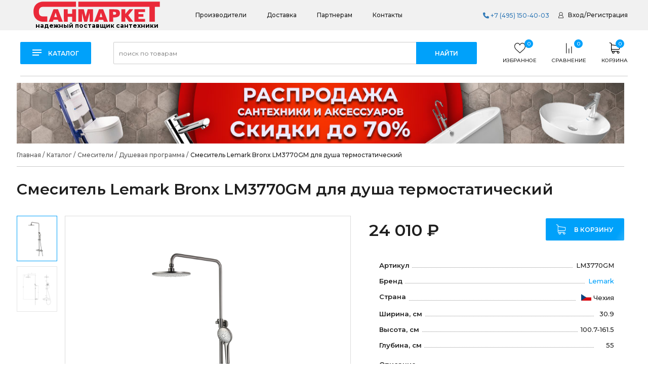

--- FILE ---
content_type: text/html; charset=UTF-8
request_url: https://sanmarket.ru/katalog-santehniki/smesiteli/dushevaya-programma/smesitel-lemark-bronx-lm3770gm-dlya-dusha-termostaticheskiy/
body_size: 55363
content:
<!DOCTYPE html>
<html>
<head>
    <meta http-equiv="X-UA-Compatible" content="IE=edge"/>
    <meta name="viewport" content="width=device-width, initial-scale=1.0, user-scalable=no"/>
	    <link rel="shortcut icon" type="image/x-icon" href="/favicon.ico"/>

    <link rel="apple-touch-icon" sizes="180x180" href="/apple-touch-icon.png">
    <link rel="icon" type="image/png" sizes="32x32" href="/favicon-32x32.png">
    <link rel="icon" type="image/png" sizes="16x16" href="/favicon-16x16.png">
    <link rel="manifest" href="/site.webmanifest">
    <link rel="mask-icon" href="/safari-pinned-tab.svg" color="#5bbad5">
    <meta name="msapplication-TileColor" content="#da532c">
    <meta name="theme-color" content="#ffffff">

    <title>Смеситель Lemark Bronx LM3770GM для душа термостатический купить в Москве - интернет-магазин Санмаркет</title>
    <link href="https://fonts.googleapis.com/css?family=Montserrat:300,400,500,600,700,800&display=swap&subset=cyrillic,cyrillic-ext" rel="stylesheet">

	<script>
        var settingSantech = {
            SITE_DIR: '/',
            SITE_ID: 's1',
            SITE_TEMPLATE_PATH:'/local/templates/specialflat'
        };
    </script>
        <!--[if lt IE 9]>
    <script src="https://oss.maxcdn.com/html5shiv/3.7.2/html5shiv.min.js"></script>
    <script src="https://oss.maxcdn.com/respond/1.4.2/respond.min.js"></script>
    <![endif]-->

    <script src="//code.jivosite.com/widget/PHEZdKv7cH" async></script>

    <meta http-equiv="Content-Type" content="text/html; charset=UTF-8" />
<meta name="robots" content="index, follow" />
<meta name="description" content="Смеситель Lemark Bronx LM3770GM для душа термостатический купить в Москве по цене 24&nbsp;010 &#8381; ⭐️⭐️⭐️⭐️⭐️ Санмаркет - официальный дилер. Доставка по всей РФ. ✅ Комплектующие всегда в наличии. ✅ Гарантия 3 года.
" />
<link rel="canonical" href="https://sanmarket.ru/katalog-santehniki/smesiteli/dushevaya-programma/smesitel-lemark-bronx-lm3770gm-dlya-dusha-termostaticheskiy" />
<link href="/bitrix/css/main/bootstrap.min.css?1672133133121326" type="text/css"  rel="stylesheet" />
<link href="/bitrix/js/ui/design-tokens/dist/ui.design-tokens.min.css?174496276023463" type="text/css"  rel="stylesheet" />
<link href="/bitrix/js/ui/fonts/opensans/ui.font.opensans.min.css?16721328892320" type="text/css"  rel="stylesheet" />
<link href="/bitrix/js/main/popup/dist/main.popup.bundle.min.css?174496287026589" type="text/css"  rel="stylesheet" />
<link href="/bitrix/css/main/themes/blue/style.min.css?1672133133331" type="text/css"  rel="stylesheet" />
<link href="/bitrix/cache/css/s1/specialflat/page_33ba3a934bc34d1a49e1a25b9a85544a/page_33ba3a934bc34d1a49e1a25b9a85544a_v1.css?1744963041149637" type="text/css"  rel="stylesheet" />
<link href="/bitrix/cache/css/s1/specialflat/template_7689ef8a525057ba9e0c36385db9dfdb/template_7689ef8a525057ba9e0c36385db9dfdb_v1.css?1744963010396679" type="text/css"  data-template-style="true" rel="stylesheet" />
<script>if(!window.BX)window.BX={};if(!window.BX.message)window.BX.message=function(mess){if(typeof mess==='object'){for(let i in mess) {BX.message[i]=mess[i];} return true;}};</script>
<script>(window.BX||top.BX).message({"JS_CORE_LOADING":"Загрузка...","JS_CORE_NO_DATA":"- Нет данных -","JS_CORE_WINDOW_CLOSE":"Закрыть","JS_CORE_WINDOW_EXPAND":"Развернуть","JS_CORE_WINDOW_NARROW":"Свернуть в окно","JS_CORE_WINDOW_SAVE":"Сохранить","JS_CORE_WINDOW_CANCEL":"Отменить","JS_CORE_WINDOW_CONTINUE":"Продолжить","JS_CORE_H":"ч","JS_CORE_M":"м","JS_CORE_S":"с","JSADM_AI_HIDE_EXTRA":"Скрыть лишние","JSADM_AI_ALL_NOTIF":"Показать все","JSADM_AUTH_REQ":"Требуется авторизация!","JS_CORE_WINDOW_AUTH":"Войти","JS_CORE_IMAGE_FULL":"Полный размер"});</script>

<script src="/bitrix/js/main/core/core.min.js?1744962890225353"></script>

<script>BX.Runtime.registerExtension({"name":"main.core","namespace":"BX","loaded":true});</script>
<script>BX.setJSList(["\/bitrix\/js\/main\/core\/core_ajax.js","\/bitrix\/js\/main\/core\/core_promise.js","\/bitrix\/js\/main\/polyfill\/promise\/js\/promise.js","\/bitrix\/js\/main\/loadext\/loadext.js","\/bitrix\/js\/main\/loadext\/extension.js","\/bitrix\/js\/main\/polyfill\/promise\/js\/promise.js","\/bitrix\/js\/main\/polyfill\/find\/js\/find.js","\/bitrix\/js\/main\/polyfill\/includes\/js\/includes.js","\/bitrix\/js\/main\/polyfill\/matches\/js\/matches.js","\/bitrix\/js\/ui\/polyfill\/closest\/js\/closest.js","\/bitrix\/js\/main\/polyfill\/fill\/main.polyfill.fill.js","\/bitrix\/js\/main\/polyfill\/find\/js\/find.js","\/bitrix\/js\/main\/polyfill\/matches\/js\/matches.js","\/bitrix\/js\/main\/polyfill\/core\/dist\/polyfill.bundle.js","\/bitrix\/js\/main\/core\/core.js","\/bitrix\/js\/main\/polyfill\/intersectionobserver\/js\/intersectionobserver.js","\/bitrix\/js\/main\/lazyload\/dist\/lazyload.bundle.js","\/bitrix\/js\/main\/polyfill\/core\/dist\/polyfill.bundle.js","\/bitrix\/js\/main\/parambag\/dist\/parambag.bundle.js"]);
</script>
<script>BX.Runtime.registerExtension({"name":"jquery2","namespace":"window","loaded":true});</script>
<script>BX.Runtime.registerExtension({"name":"fx","namespace":"window","loaded":true});</script>
<script>(window.BX||top.BX).message({"JS_ALERT_ADD_TOVAR":"Товар добавлен в корзину","JS_BNT_LINK_ORDER":"Оформить заказ"});</script>
<script>BX.Runtime.registerExtension({"name":"lang_js","namespace":"window","loaded":true});</script>
<script>BX.Runtime.registerExtension({"name":"ui.design-tokens","namespace":"window","loaded":true});</script>
<script>BX.Runtime.registerExtension({"name":"ui.fonts.opensans","namespace":"window","loaded":true});</script>
<script>BX.Runtime.registerExtension({"name":"main.popup","namespace":"BX.Main","loaded":true});</script>
<script>BX.Runtime.registerExtension({"name":"popup","namespace":"window","loaded":true});</script>
<script type="extension/settings" data-extension="currency.currency-core">{"region":"ru"}</script>
<script>BX.Runtime.registerExtension({"name":"currency.currency-core","namespace":"BX.Currency","loaded":true});</script>
<script>BX.Runtime.registerExtension({"name":"currency","namespace":"window","loaded":true});</script>
<script>(window.BX||top.BX).message({"LANGUAGE_ID":"ru","FORMAT_DATE":"DD.MM.YYYY","FORMAT_DATETIME":"DD.MM.YYYY HH:MI:SS","COOKIE_PREFIX":"SANMBX","SERVER_TZ_OFFSET":"10800","UTF_MODE":"Y","SITE_ID":"s1","SITE_DIR":"\/","USER_ID":"","SERVER_TIME":1769388380,"USER_TZ_OFFSET":0,"USER_TZ_AUTO":"Y","bitrix_sessid":"9e61e2f1a6549a1dd7d3483a3c92e94f"});</script>


<script  src="/bitrix/cache/js/s1/specialflat/kernel_main/kernel_main_v1.js?1744963052196377"></script>
<script src="/bitrix/js/main/jquery/jquery-2.2.4.min.js?167213276385578"></script>
<script src="https://kit.fontawesome.com/aae3e04d00.js"></script>
<script src="/bitrix/js/main/popup/dist/main.popup.bundle.min.js?174496287065924"></script>
<script src="/bitrix/js/currency/currency-core/dist/currency-core.bundle.min.js?17449626684569"></script>
<script src="/bitrix/js/currency/core_currency.min.js?1744962668835"></script>
<script>BX.setJSList(["\/bitrix\/js\/main\/core\/core_fx.js","\/bitrix\/js\/main\/session.js","\/bitrix\/js\/main\/pageobject\/pageobject.js","\/bitrix\/js\/main\/core\/core_window.js","\/bitrix\/js\/main\/date\/main.date.js","\/bitrix\/js\/main\/core\/core_date.js","\/bitrix\/js\/main\/utils.js","\/bitrix\/js\/main\/dd.js","\/bitrix\/js\/main\/core\/core_uf.js","\/bitrix\/js\/main\/core\/core_dd.js","\/bitrix\/js\/main\/core\/core_tooltip.js","\/local\/templates\/specialflat\/components\/bitrix\/catalog\/santehnika_catalog\/script.js","\/local\/templates\/specialflat\/components\/bitrix\/catalog\/santehnika_catalog\/bitrix\/catalog.element\/.default\/script.js","\/bitrix\/components\/krayt\/goods.in.set\/templates\/.default\/script.js","\/local\/templates\/specialflat\/components\/bitrix\/catalog.section\/mini_section\/script.js","\/local\/templates\/specialflat\/components\/bitrix\/catalog.item\/mini_section\/script.js","\/local\/templates\/specialflat\/components\/bitrix\/catalog.section\/big_data_element\/script.js","\/local\/templates\/specialflat\/components\/bitrix\/catalog.item\/section\/script.js","\/local\/templates\/specialflat\/components\/bitrix\/catalog.products.viewed\/prosmotr_section\/script.js","\/bitrix\/components\/bitrix\/catalog.item\/templates\/.default\/script.js","\/local\/templates\/specialflat\/js\/jquery.bxslider.min.js","\/local\/templates\/specialflat\/js\/owl.carousel.js","\/local\/templates\/specialflat\/js\/tooltipster.js","\/local\/templates\/specialflat\/js\/jquery.fancybox.js","\/local\/templates\/specialflat\/js\/slick\/slick.min.js","\/local\/templates\/specialflat\/js\/jQueryFormStyler\/jquery.formstyler.min.js","\/local\/templates\/specialflat\/js\/jquery.cookie.js","\/local\/templates\/specialflat\/js\/jquery.tablesorter.min.js","\/local\/templates\/specialflat\/js\/wow.min.js","\/local\/templates\/specialflat\/js\/velocity.min.js","\/local\/templates\/specialflat\/js\/readmore.min.js","\/local\/templates\/specialflat\/js\/script.js","\/bitrix\/components\/krayt\/new_menu_catalog\/templates\/.default\/script.js","\/bitrix\/components\/bitrix\/search.title\/script.js","\/local\/templates\/specialflat\/components\/bitrix\/search.title\/search\/script.js","\/local\/templates\/specialflat\/components\/bitrix\/catalog.compare.list\/san\/script.js","\/local\/templates\/specialflat\/components\/bitrix\/sale.basket.basket.line\/mini_basket\/script.js","\/local\/templates\/specialflat\/components\/bitrix\/menu\/menu_catalog-mobile\/script.js","\/local\/templates\/specialflat\/components\/bitrix\/search.title\/search_mobile\/script.js"]);</script>
<script>BX.setCSSList(["\/local\/templates\/specialflat\/components\/bitrix\/catalog\/santehnika_catalog\/style.css","\/local\/templates\/specialflat\/components\/bitrix\/catalog\/santehnika_catalog\/bitrix\/catalog.element\/.default\/style.css","\/bitrix\/components\/krayt\/goods.in.set\/templates\/.default\/style.css","\/local\/templates\/specialflat\/components\/bitrix\/catalog.section\/mini_section\/style.css","\/local\/templates\/specialflat\/components\/bitrix\/catalog.item\/mini_section\/style.css","\/local\/templates\/specialflat\/components\/bitrix\/catalog.section\/big_data_element\/style.css","\/local\/templates\/specialflat\/components\/bitrix\/catalog.item\/section\/style.css","\/bitrix\/components\/bitrix\/catalog.item\/templates\/.default\/style.css","\/local\/templates\/specialflat\/css\/jquery.bxslider.min.css","\/local\/templates\/specialflat\/css\/owl.carousel.css","\/local\/templates\/specialflat\/css\/tooltipster.css","\/local\/templates\/specialflat\/css\/jquery.fancybox.css","\/local\/templates\/specialflat\/css\/animate.css","\/local\/templates\/specialflat\/css\/fonts.css","\/local\/templates\/specialflat\/js\/slick\/slick.css","\/local\/templates\/specialflat\/js\/jQueryFormStyler\/jquery.formstyler.css","\/local\/templates\/specialflat\/js\/jQueryFormStyler\/jquery.formstyler.theme.css","\/bitrix\/components\/krayt\/new_menu_catalog\/templates\/.default\/style.css","\/local\/templates\/specialflat\/components\/bitrix\/search.title\/search\/style.css","\/local\/templates\/specialflat\/components\/bitrix\/catalog.compare.list\/san\/style.css","\/local\/templates\/specialflat\/components\/bitrix\/sale.basket.basket.line\/mini_basket\/style.css","\/local\/templates\/specialflat\/components\/bitrix\/menu\/menu_catalog-mobile\/style.css","\/local\/templates\/specialflat\/styles.css","\/local\/templates\/specialflat\/template_styles.css"]);</script>
<script>
					(function () {
						"use strict";

						var counter = function ()
						{
							var cookie = (function (name) {
								var parts = ("; " + document.cookie).split("; " + name + "=");
								if (parts.length == 2) {
									try {return JSON.parse(decodeURIComponent(parts.pop().split(";").shift()));}
									catch (e) {}
								}
							})("BITRIX_CONVERSION_CONTEXT_s1");

							if (cookie && cookie.EXPIRE >= BX.message("SERVER_TIME"))
								return;

							var request = new XMLHttpRequest();
							request.open("POST", "/bitrix/tools/conversion/ajax_counter.php", true);
							request.setRequestHeader("Content-type", "application/x-www-form-urlencoded");
							request.send(
								"SITE_ID="+encodeURIComponent("s1")+
								"&sessid="+encodeURIComponent(BX.bitrix_sessid())+
								"&HTTP_REFERER="+encodeURIComponent(document.referrer)
							);
						};

						if (window.frameRequestStart === true)
							BX.addCustomEvent("onFrameDataReceived", counter);
						else
							BX.ready(counter);
					})();
				</script>



<script  src="/bitrix/cache/js/s1/specialflat/template_982fa2bc7851cf6c4ddc5f7458e23b39/template_982fa2bc7851cf6c4ddc5f7458e23b39_v1.js?1744963010342096"></script>
<script  src="/bitrix/cache/js/s1/specialflat/page_953fd15c2d24c216b6bc9cfcc3be0853/page_953fd15c2d24c216b6bc9cfcc3be0853_v1.js?1744963041316146"></script>
<script>var _ba = _ba || []; _ba.push(["aid", "cd6fbcd842ec5847f22114d6de2d7558"]); _ba.push(["host", "sanmarket.ru"]); (function() {var ba = document.createElement("script"); ba.type = "text/javascript"; ba.async = true;ba.src = (document.location.protocol == "https:" ? "https://" : "http://") + "bitrix.info/ba.js";var s = document.getElementsByTagName("script")[0];s.parentNode.insertBefore(ba, s);})();</script>


</head>
<body>
<header>
    <div class="header-top">
        <div class="w1200 header-top_cont">
            <div class="header_top_left">
            <div class="header-middle-left">
                <a href="/" class="logo">
                    <img src="/local/templates/specialflat/images/logo.svg" alt="logo">                    <span class="slogan">надежный поставщик сантехники</span>
                </a>
            </div>
            <nav>
                
<ul class="top-menu">

			<li><a href="/proizvoditeli-santekhniki/">Производители</a></li>
		
			<li><a href="/dostavka/">Доставка</a></li>
		
			<li><a href="/partneram/">Партнерам</a></li>
		
			<li><a href="/contacts/">Контакты</a></li>
		

</ul>
            </nav>
            </div>
            <div class="top-phone">
                <a href="tel:+74951504003"><i class="fa fa-phone"></i> +7 (495) 150-40-03</a>
            </div>
            <div class="top-auth">
                
    <a href="/auth/?login=yes" >Вход</a>
            <span>/ </span><a  href="/auth/?register=yes" >Регистрация</a>
                </div>
        </div>
    </div>
    <div class="header-bottom">
        <div class="hb-content w1200">
            <div class="w1200 catalog-nav-box_cont">
                <div class="catalog-nav-box">
                    <a class="catalog-btn" href="/katalog-santehniki/" id="catalog-btn">
                        <i class="cat-menu">
                            <div class="line"></div>
                            <div class="line"></div>
                            <div class="line"></div>
                        </i>
                        <span>Каталог</span>
                    </a>

                    

    <div class="top_menu_catalog" id="top_menu_catalog">
        <ul class="osn_box_menu">
                                        <li data-select="1"
                    class="osn_menu_li ">
                                            <a class="osn_menu_li-link" href="/katalog-santehniki/vanny/">Ванны                            <i class="root-menu-open"></i></a>
                        <div class="submenu_box">
                            <div class="submenu_box-container">
                                                                    <div class="sub_menu_catalog-box">
                                        <!--? //if (count($section['CHILD']) < 14){?-->
                                        <ul class="sub_menu_catalog">
                                                                                            <li >
                                                                                                            <a class="sub_menu_catalog-link"
                                                           href="/katalog-santehniki/vanny/akrilovye-vanny/">Акриловые ванны</a>
                                                                                                    </li>
                                                                                            <li >
                                                                                                            <a class="sub_menu_catalog-link"
                                                           href="/katalog-santehniki/vanny/stalnye-vanny/">Стальные ванны</a>
                                                                                                    </li>
                                                                                            <li >
                                                                                                            <a class="sub_menu_catalog-link"
                                                           href="/katalog-santehniki/vanny/chugunnye-vanny/">Чугунные ванны</a>
                                                                                                    </li>
                                                                                            <li >
                                                                                                            <a class="sub_menu_catalog-link"
                                                           href="/katalog-santehniki/vanny/vanny-iz-litevogo-mramora/">Ванны из литьевого мрамора</a>
                                                                                                    </li>
                                                                                    </ul>
                                        <!--?//}elseif (count($section['CHILD']) > 12 && count($section['CHILD'])<27){
//                                        $i=1;?>
                                        <ul class="sub_menu_catalog">
                                            ? foreach ($section['CHILD'] as $sectionChild): ?>
                                                <li <!?// if (strrpos($_SERVER['REQUEST_URI'], $sectionChild['SECTION_PAGE_URL']) !== false) {
//                                                    echo "class='select'";
                                                } ?>
                                                    <a href="<!?= //$sectionChild['SECTION_PAGE_URL'] . $sectionChild['UF_PODBORKI_FILTER'] ?>"><!?= //$sectionChild['NAME'] ?></a>
                                                </li>
                                                <!?
//                                                if ($i >12){?>
                                                    </ul>
                                                    <ul class="sub_menu_catalog">
                                                <!?} else {
//                                                    $i++;
//                                                }?>
                                            <!--? endforeach; ?>
                                        </ul>
                                    <!?} elseif(count($section['CHILD']) > 27){
//                                        $i = 1;
//                                        $end = round(count($section['CHILD']) / 2);?>
                                        <ul class="sub_menu_catalog">
                                            <!? //foreach ($section['CHILD'] as $sectionChild): ?>
                                                <li <!? //if (strrpos($_SERVER['REQUEST_URI'], $sectionChild['SECTION_PAGE_URL']) !== false) {
//                                                    echo "class='select'";
//                                                } ?>
                                                    <a href="<!?= //$sectionChild['SECTION_PAGE_URL'] . $sectionChild['UF_PODBORKI_FILTER'] ?>">Ванны из литьевого мрамора</a>
                                                </li>
                                                <!?
//                                                if ($i =$end-1){?>
                                                    </ul>
                                                    <ul class="sub_menu_catalog">
                                                <!? //}
//                                                $i++;?>
                                            <!? //endforeach; ?>
                                        </ul>
                                    <!? //}?-->
                                    </div>
                                                                
                                <div class="clearfix"></div>
                            </div>
                        </div>
                                    </li>
                                            <li data-select="2"
                    class="osn_menu_li ">
                                            <a class="osn_menu_li-link" href="/katalog-santehniki/unitazy/">Унитазы                            <i class="root-menu-open"></i></a>
                        <div class="submenu_box">
                            <div class="submenu_box-container">
                                                                    <div class="sub_menu_catalog-box">
                                        <!--? //if (count($section['CHILD']) < 14){?-->
                                        <ul class="sub_menu_catalog">
                                                                                            <li >
                                                                                                            <a class="sub_menu_catalog-link"
                                                           href="/katalog-santehniki/unitazy/unitazy-podvesnye/">Унитазы подвесные</a>
                                                                                                    </li>
                                                                                            <li >
                                                                                                            <a class="sub_menu_catalog-link"
                                                           href="/katalog-santehniki/unitazy/unitazy-pristavnye/">Унитазы приставные</a>
                                                                                                    </li>
                                                                                            <li >
                                                                                                            <a class="sub_menu_catalog-link"
                                                           href="/katalog-santehniki/unitazy/unitazy-kompakt/">Унитазы-компакт</a>
                                                                                                    </li>
                                                                                            <li >
                                                                                                            <a class="sub_menu_catalog-link"
                                                           href="/katalog-santehniki/unitazy/bide/">Биде</a>
                                                                                                    </li>
                                                                                            <li >
                                                                                                            <a class="sub_menu_catalog-link"
                                                           href="/katalog-santehniki/unitazy/pissuary/">Писсуары</a>
                                                                                                    </li>
                                                                                    </ul>
                                        <!--?//}elseif (count($section['CHILD']) > 12 && count($section['CHILD'])<27){
//                                        $i=1;?>
                                        <ul class="sub_menu_catalog">
                                            ? foreach ($section['CHILD'] as $sectionChild): ?>
                                                <li <!?// if (strrpos($_SERVER['REQUEST_URI'], $sectionChild['SECTION_PAGE_URL']) !== false) {
//                                                    echo "class='select'";
                                                } ?>
                                                    <a href="<!?= //$sectionChild['SECTION_PAGE_URL'] . $sectionChild['UF_PODBORKI_FILTER'] ?>"><!?= //$sectionChild['NAME'] ?></a>
                                                </li>
                                                <!?
//                                                if ($i >12){?>
                                                    </ul>
                                                    <ul class="sub_menu_catalog">
                                                <!?} else {
//                                                    $i++;
//                                                }?>
                                            <!--? endforeach; ?>
                                        </ul>
                                    <!?} elseif(count($section['CHILD']) > 27){
//                                        $i = 1;
//                                        $end = round(count($section['CHILD']) / 2);?>
                                        <ul class="sub_menu_catalog">
                                            <!? //foreach ($section['CHILD'] as $sectionChild): ?>
                                                <li <!? //if (strrpos($_SERVER['REQUEST_URI'], $sectionChild['SECTION_PAGE_URL']) !== false) {
//                                                    echo "class='select'";
//                                                } ?>
                                                    <a href="<!?= //$sectionChild['SECTION_PAGE_URL'] . $sectionChild['UF_PODBORKI_FILTER'] ?>">Писсуары</a>
                                                </li>
                                                <!?
//                                                if ($i =$end-1){?>
                                                    </ul>
                                                    <ul class="sub_menu_catalog">
                                                <!? //}
//                                                $i++;?>
                                            <!? //endforeach; ?>
                                        </ul>
                                    <!? //}?-->
                                    </div>
                                                                
                                <div class="clearfix"></div>
                            </div>
                        </div>
                                    </li>
                                            <li data-select="3"
                    class="osn_menu_li ">
                                            <a class="osn_menu_li-link" href="/katalog-santehniki/dushevye-kabiny-i-ugly/">Душевые кабины и углы                            <i class="root-menu-open"></i></a>
                        <div class="submenu_box">
                            <div class="submenu_box-container">
                                                                    <div class="sub_menu_catalog-box">
                                        <!--? //if (count($section['CHILD']) < 14){?-->
                                        <ul class="sub_menu_catalog">
                                                                                            <li >
                                                                                                            <a class="sub_menu_catalog-link"
                                                           href="/katalog-santehniki/dushevye-kabiny-i-ugly/dushevye-ugly/">Душевые углы</a>
                                                                                                    </li>
                                                                                            <li >
                                                                                                            <a class="sub_menu_catalog-link"
                                                           href="/katalog-santehniki/dushevye-kabiny-i-ugly/dveri-v-nishu/">Двери в нишу</a>
                                                                                                    </li>
                                                                                            <li >
                                                                                                            <a class="sub_menu_catalog-link"
                                                           href="/katalog-santehniki/dushevye-kabiny-i-ugly/shtorki-na-vannu/">Шторки на ванну</a>
                                                                                                    </li>
                                                                                            <li >
                                                                                                            <a class="sub_menu_catalog-link"
                                                           href="/katalog-santehniki/dushevye-kabiny-i-ugly/dushevye-peregorodki/">Душевые перегородки</a>
                                                                                                    </li>
                                                                                    </ul>
                                        <!--?//}elseif (count($section['CHILD']) > 12 && count($section['CHILD'])<27){
//                                        $i=1;?>
                                        <ul class="sub_menu_catalog">
                                            ? foreach ($section['CHILD'] as $sectionChild): ?>
                                                <li <!?// if (strrpos($_SERVER['REQUEST_URI'], $sectionChild['SECTION_PAGE_URL']) !== false) {
//                                                    echo "class='select'";
                                                } ?>
                                                    <a href="<!?= //$sectionChild['SECTION_PAGE_URL'] . $sectionChild['UF_PODBORKI_FILTER'] ?>"><!?= //$sectionChild['NAME'] ?></a>
                                                </li>
                                                <!?
//                                                if ($i >12){?>
                                                    </ul>
                                                    <ul class="sub_menu_catalog">
                                                <!?} else {
//                                                    $i++;
//                                                }?>
                                            <!--? endforeach; ?>
                                        </ul>
                                    <!?} elseif(count($section['CHILD']) > 27){
//                                        $i = 1;
//                                        $end = round(count($section['CHILD']) / 2);?>
                                        <ul class="sub_menu_catalog">
                                            <!? //foreach ($section['CHILD'] as $sectionChild): ?>
                                                <li <!? //if (strrpos($_SERVER['REQUEST_URI'], $sectionChild['SECTION_PAGE_URL']) !== false) {
//                                                    echo "class='select'";
//                                                } ?>
                                                    <a href="<!?= //$sectionChild['SECTION_PAGE_URL'] . $sectionChild['UF_PODBORKI_FILTER'] ?>">Душевые перегородки</a>
                                                </li>
                                                <!?
//                                                if ($i =$end-1){?>
                                                    </ul>
                                                    <ul class="sub_menu_catalog">
                                                <!? //}
//                                                $i++;?>
                                            <!? //endforeach; ?>
                                        </ul>
                                    <!? //}?-->
                                    </div>
                                                                
                                <div class="clearfix"></div>
                            </div>
                        </div>
                                    </li>
                                            <li data-select="4"
                    class="osn_menu_li select">
                                            <a class="osn_menu_li-link" href="/katalog-santehniki/smesiteli/">Смесители                            <i class="root-menu-open"></i></a>
                        <div class="submenu_box">
                            <div class="submenu_box-container">
                                                                    <div class="sub_menu_catalog-box">
                                        <!--? //if (count($section['CHILD']) < 14){?-->
                                        <ul class="sub_menu_catalog">
                                                                                            <li >
                                                                                                            <a class="sub_menu_catalog-link"
                                                           href="/katalog-santehniki/smesiteli/dushevye-leyki/">Душевые лейки</a>
                                                                                                    </li>
                                                                                            <li >
                                                                                                            <a class="sub_menu_catalog-link"
                                                           href="/katalog-santehniki/smesiteli/dushevye-stoyki/">Душевые стойки</a>
                                                                                                    </li>
                                                                                            <li >
                                                                                                            <a class="sub_menu_catalog-link"
                                                           href="/katalog-santehniki/smesiteli/verkhnie-dushi/">Верхние души</a>
                                                                                                    </li>
                                                                                            <li class='select'>
                                                                                                            <a class="sub_menu_catalog-link"
                                                           href="/katalog-santehniki/smesiteli/dushevaya-programma/">Душевая программа</a>
                                                                                                    </li>
                                                                                            <li >
                                                                                                            <a class="sub_menu_catalog-link"
                                                           href="/katalog-santehniki/smesiteli/smesiteli-dlya-dusha/">Смесители для душа</a>
                                                                                                    </li>
                                                                                            <li >
                                                                                                            <a class="sub_menu_catalog-link"
                                                           href="/katalog-santehniki/smesiteli/universalnye-smesiteli/">Универсальные смесители</a>
                                                                                                    </li>
                                                                                            <li >
                                                                                                            <a class="sub_menu_catalog-link"
                                                           href="/katalog-santehniki/smesiteli/smesiteli-na-bort-vanny/">Смесители на борт ванны</a>
                                                                                                    </li>
                                                                                            <li >
                                                                                                            <a class="sub_menu_catalog-link"
                                                           href="/katalog-santehniki/smesiteli/smesiteli-dlya-rakoviny/">Смесители для раковины</a>
                                                                                                    </li>
                                                                                            <li >
                                                                                                            <a class="sub_menu_catalog-link"
                                                           href="/katalog-santehniki/smesiteli/smesiteli-dlya-kukhni/">Смесители для кухни</a>
                                                                                                    </li>
                                                                                            <li >
                                                                                                            <a class="sub_menu_catalog-link"
                                                           href="/katalog-santehniki/smesiteli/smesiteli-dlya-vanny-s-dushem/">Смесители для ванны с душем</a>
                                                                                                    </li>
                                                                                            <li >
                                                                                                            <a class="sub_menu_catalog-link"
                                                           href="/katalog-santehniki/smesiteli/smesiteli-dlya-bide/">Смесители для биде</a>
                                                                                                    </li>
                                                                                            <li >
                                                                                                            <a class="sub_menu_catalog-link"
                                                           href="/katalog-santehniki/smesiteli/vstraivaemye-smesiteli/">Встраиваемые смесители</a>
                                                                                                    </li>
                                                                                    </ul>
                                        <!--?//}elseif (count($section['CHILD']) > 12 && count($section['CHILD'])<27){
//                                        $i=1;?>
                                        <ul class="sub_menu_catalog">
                                            ? foreach ($section['CHILD'] as $sectionChild): ?>
                                                <li <!?// if (strrpos($_SERVER['REQUEST_URI'], $sectionChild['SECTION_PAGE_URL']) !== false) {
//                                                    echo "class='select'";
                                                } ?>
                                                    <a href="<!?= //$sectionChild['SECTION_PAGE_URL'] . $sectionChild['UF_PODBORKI_FILTER'] ?>"><!?= //$sectionChild['NAME'] ?></a>
                                                </li>
                                                <!?
//                                                if ($i >12){?>
                                                    </ul>
                                                    <ul class="sub_menu_catalog">
                                                <!?} else {
//                                                    $i++;
//                                                }?>
                                            <!--? endforeach; ?>
                                        </ul>
                                    <!?} elseif(count($section['CHILD']) > 27){
//                                        $i = 1;
//                                        $end = round(count($section['CHILD']) / 2);?>
                                        <ul class="sub_menu_catalog">
                                            <!? //foreach ($section['CHILD'] as $sectionChild): ?>
                                                <li <!? //if (strrpos($_SERVER['REQUEST_URI'], $sectionChild['SECTION_PAGE_URL']) !== false) {
//                                                    echo "class='select'";
//                                                } ?>
                                                    <a href="<!?= //$sectionChild['SECTION_PAGE_URL'] . $sectionChild['UF_PODBORKI_FILTER'] ?>">Встраиваемые смесители</a>
                                                </li>
                                                <!?
//                                                if ($i =$end-1){?>
                                                    </ul>
                                                    <ul class="sub_menu_catalog">
                                                <!? //}
//                                                $i++;?>
                                            <!? //endforeach; ?>
                                        </ul>
                                    <!? //}?-->
                                    </div>
                                                                
                                <div class="clearfix"></div>
                            </div>
                        </div>
                                    </li>
                                            <li data-select="5"
                    class="osn_menu_li ">
                                            <a class="osn_menu_li-link" href="/katalog-santehniki/polotentsesushiteli/">Полотенцесушители                            <i class="root-menu-open"></i></a>
                        <div class="submenu_box">
                            <div class="submenu_box-container">
                                                                    <div class="sub_menu_catalog-box">
                                        <!--? //if (count($section['CHILD']) < 14){?-->
                                        <ul class="sub_menu_catalog">
                                                                                            <li >
                                                                                                            <a class="sub_menu_catalog-link"
                                                           href="/katalog-santehniki/polotentsesushiteli/vodyanye/">Водяные</a>
                                                                                                    </li>
                                                                                            <li >
                                                                                                            <a class="sub_menu_catalog-link"
                                                           href="/katalog-santehniki/polotentsesushiteli/elektricheskie/">Электрические</a>
                                                                                                    </li>
                                                                                    </ul>
                                        <!--?//}elseif (count($section['CHILD']) > 12 && count($section['CHILD'])<27){
//                                        $i=1;?>
                                        <ul class="sub_menu_catalog">
                                            ? foreach ($section['CHILD'] as $sectionChild): ?>
                                                <li <!?// if (strrpos($_SERVER['REQUEST_URI'], $sectionChild['SECTION_PAGE_URL']) !== false) {
//                                                    echo "class='select'";
                                                } ?>
                                                    <a href="<!?= //$sectionChild['SECTION_PAGE_URL'] . $sectionChild['UF_PODBORKI_FILTER'] ?>"><!?= //$sectionChild['NAME'] ?></a>
                                                </li>
                                                <!?
//                                                if ($i >12){?>
                                                    </ul>
                                                    <ul class="sub_menu_catalog">
                                                <!?} else {
//                                                    $i++;
//                                                }?>
                                            <!--? endforeach; ?>
                                        </ul>
                                    <!?} elseif(count($section['CHILD']) > 27){
//                                        $i = 1;
//                                        $end = round(count($section['CHILD']) / 2);?>
                                        <ul class="sub_menu_catalog">
                                            <!? //foreach ($section['CHILD'] as $sectionChild): ?>
                                                <li <!? //if (strrpos($_SERVER['REQUEST_URI'], $sectionChild['SECTION_PAGE_URL']) !== false) {
//                                                    echo "class='select'";
//                                                } ?>
                                                    <a href="<!?= //$sectionChild['SECTION_PAGE_URL'] . $sectionChild['UF_PODBORKI_FILTER'] ?>">Электрические</a>
                                                </li>
                                                <!?
//                                                if ($i =$end-1){?>
                                                    </ul>
                                                    <ul class="sub_menu_catalog">
                                                <!? //}
//                                                $i++;?>
                                            <!? //endforeach; ?>
                                        </ul>
                                    <!? //}?-->
                                    </div>
                                                                
                                <div class="clearfix"></div>
                            </div>
                        </div>
                                    </li>
                                            <li data-select="6"
                    class="osn_menu_li ">
                                            <a class="osn_menu_li-link" href="/katalog-santehniki/sistemy-installyatsii/">Системы инсталляции</a>

                                    </li>
                                            <li data-select="7"
                    class="osn_menu_li ">
                                            <a class="osn_menu_li-link" href="/katalog-santehniki/trapy-i-zheloba/">Трапы и желоба                            <i class="root-menu-open"></i></a>
                        <div class="submenu_box">
                            <div class="submenu_box-container">
                                                                    <div class="sub_menu_catalog-box">
                                        <!--? //if (count($section['CHILD']) < 14){?-->
                                        <ul class="sub_menu_catalog">
                                                                                            <li >
                                                                                                            <a class="sub_menu_catalog-link"
                                                           href="/katalog-santehniki/trapy-i-zheloba/vodootvodyashchie-zheloba/">Водоотводящие желоба</a>
                                                                                                    </li>
                                                                                            <li >
                                                                                                            <a class="sub_menu_catalog-link"
                                                           href="/katalog-santehniki/trapy-i-zheloba/dushevye-trapy/">Душевые трапы</a>
                                                                                                    </li>
                                                                                            <li >
                                                                                                            <a class="sub_menu_catalog-link"
                                                           href="/katalog-santehniki/trapy-i-zheloba/dozhdepriemniki/">Дождеприемники</a>
                                                                                                    </li>
                                                                                    </ul>
                                        <!--?//}elseif (count($section['CHILD']) > 12 && count($section['CHILD'])<27){
//                                        $i=1;?>
                                        <ul class="sub_menu_catalog">
                                            ? foreach ($section['CHILD'] as $sectionChild): ?>
                                                <li <!?// if (strrpos($_SERVER['REQUEST_URI'], $sectionChild['SECTION_PAGE_URL']) !== false) {
//                                                    echo "class='select'";
                                                } ?>
                                                    <a href="<!?= //$sectionChild['SECTION_PAGE_URL'] . $sectionChild['UF_PODBORKI_FILTER'] ?>"><!?= //$sectionChild['NAME'] ?></a>
                                                </li>
                                                <!?
//                                                if ($i >12){?>
                                                    </ul>
                                                    <ul class="sub_menu_catalog">
                                                <!?} else {
//                                                    $i++;
//                                                }?>
                                            <!--? endforeach; ?>
                                        </ul>
                                    <!?} elseif(count($section['CHILD']) > 27){
//                                        $i = 1;
//                                        $end = round(count($section['CHILD']) / 2);?>
                                        <ul class="sub_menu_catalog">
                                            <!? //foreach ($section['CHILD'] as $sectionChild): ?>
                                                <li <!? //if (strrpos($_SERVER['REQUEST_URI'], $sectionChild['SECTION_PAGE_URL']) !== false) {
//                                                    echo "class='select'";
//                                                } ?>
                                                    <a href="<!?= //$sectionChild['SECTION_PAGE_URL'] . $sectionChild['UF_PODBORKI_FILTER'] ?>">Дождеприемники</a>
                                                </li>
                                                <!?
//                                                if ($i =$end-1){?>
                                                    </ul>
                                                    <ul class="sub_menu_catalog">
                                                <!? //}
//                                                $i++;?>
                                            <!? //endforeach; ?>
                                        </ul>
                                    <!? //}?-->
                                    </div>
                                                                
                                <div class="clearfix"></div>
                            </div>
                        </div>
                                    </li>
                                            <li data-select="8"
                    class="osn_menu_li ">
                                            <a class="osn_menu_li-link" href="/katalog-santehniki/poddony/">Поддоны                            <i class="root-menu-open"></i></a>
                        <div class="submenu_box">
                            <div class="submenu_box-container">
                                                                    <div class="sub_menu_catalog-box">
                                        <!--? //if (count($section['CHILD']) < 14){?-->
                                        <ul class="sub_menu_catalog">
                                                                                            <li >
                                                                                                            <a class="sub_menu_catalog-link"
                                                           href="/katalog-santehniki/poddony/dushevye-poddony/">Душевые поддоны</a>
                                                                                                    </li>
                                                                                    </ul>
                                        <!--?//}elseif (count($section['CHILD']) > 12 && count($section['CHILD'])<27){
//                                        $i=1;?>
                                        <ul class="sub_menu_catalog">
                                            ? foreach ($section['CHILD'] as $sectionChild): ?>
                                                <li <!?// if (strrpos($_SERVER['REQUEST_URI'], $sectionChild['SECTION_PAGE_URL']) !== false) {
//                                                    echo "class='select'";
                                                } ?>
                                                    <a href="<!?= //$sectionChild['SECTION_PAGE_URL'] . $sectionChild['UF_PODBORKI_FILTER'] ?>"><!?= //$sectionChild['NAME'] ?></a>
                                                </li>
                                                <!?
//                                                if ($i >12){?>
                                                    </ul>
                                                    <ul class="sub_menu_catalog">
                                                <!?} else {
//                                                    $i++;
//                                                }?>
                                            <!--? endforeach; ?>
                                        </ul>
                                    <!?} elseif(count($section['CHILD']) > 27){
//                                        $i = 1;
//                                        $end = round(count($section['CHILD']) / 2);?>
                                        <ul class="sub_menu_catalog">
                                            <!? //foreach ($section['CHILD'] as $sectionChild): ?>
                                                <li <!? //if (strrpos($_SERVER['REQUEST_URI'], $sectionChild['SECTION_PAGE_URL']) !== false) {
//                                                    echo "class='select'";
//                                                } ?>
                                                    <a href="<!?= //$sectionChild['SECTION_PAGE_URL'] . $sectionChild['UF_PODBORKI_FILTER'] ?>">Душевые поддоны</a>
                                                </li>
                                                <!?
//                                                if ($i =$end-1){?>
                                                    </ul>
                                                    <ul class="sub_menu_catalog">
                                                <!? //}
//                                                $i++;?>
                                            <!? //endforeach; ?>
                                        </ul>
                                    <!? //}?-->
                                    </div>
                                                                
                                <div class="clearfix"></div>
                            </div>
                        </div>
                                    </li>
                                            <li data-select="9"
                    class="osn_menu_li ">
                                            <a class="osn_menu_li-link" href="/katalog-santehniki/rakoviny/">Раковины                            <i class="root-menu-open"></i></a>
                        <div class="submenu_box">
                            <div class="submenu_box-container">
                                                                    <div class="sub_menu_catalog-box">
                                        <!--? //if (count($section['CHILD']) < 14){?-->
                                        <ul class="sub_menu_catalog">
                                                                                            <li >
                                                                                                            <a class="sub_menu_catalog-link"
                                                           href="/katalog-santehniki/rakoviny/rakoviny-vstraivaemye/">Раковины встраиваемые</a>
                                                                                                    </li>
                                                                                            <li >
                                                                                                            <a class="sub_menu_catalog-link"
                                                           href="/katalog-santehniki/rakoviny/rakoviny-podvesnye/">Раковины подвесные</a>
                                                                                                    </li>
                                                                                            <li >
                                                                                                            <a class="sub_menu_catalog-link"
                                                           href="/katalog-santehniki/rakoviny/rakoviny-s-pedestalom/">Раковины с пьедесталом</a>
                                                                                                    </li>
                                                                                            <li >
                                                                                                            <a class="sub_menu_catalog-link"
                                                           href="/katalog-santehniki/rakoviny/rakoviny-nakladnye/">Раковины накладные</a>
                                                                                                    </li>
                                                                                            <li >
                                                                                                            <a class="sub_menu_catalog-link"
                                                           href="/katalog-santehniki/rakoviny/rakoviny-napolnye/">Раковины напольные</a>
                                                                                                    </li>
                                                                                    </ul>
                                        <!--?//}elseif (count($section['CHILD']) > 12 && count($section['CHILD'])<27){
//                                        $i=1;?>
                                        <ul class="sub_menu_catalog">
                                            ? foreach ($section['CHILD'] as $sectionChild): ?>
                                                <li <!?// if (strrpos($_SERVER['REQUEST_URI'], $sectionChild['SECTION_PAGE_URL']) !== false) {
//                                                    echo "class='select'";
                                                } ?>
                                                    <a href="<!?= //$sectionChild['SECTION_PAGE_URL'] . $sectionChild['UF_PODBORKI_FILTER'] ?>"><!?= //$sectionChild['NAME'] ?></a>
                                                </li>
                                                <!?
//                                                if ($i >12){?>
                                                    </ul>
                                                    <ul class="sub_menu_catalog">
                                                <!?} else {
//                                                    $i++;
//                                                }?>
                                            <!--? endforeach; ?>
                                        </ul>
                                    <!?} elseif(count($section['CHILD']) > 27){
//                                        $i = 1;
//                                        $end = round(count($section['CHILD']) / 2);?>
                                        <ul class="sub_menu_catalog">
                                            <!? //foreach ($section['CHILD'] as $sectionChild): ?>
                                                <li <!? //if (strrpos($_SERVER['REQUEST_URI'], $sectionChild['SECTION_PAGE_URL']) !== false) {
//                                                    echo "class='select'";
//                                                } ?>
                                                    <a href="<!?= //$sectionChild['SECTION_PAGE_URL'] . $sectionChild['UF_PODBORKI_FILTER'] ?>">Раковины напольные</a>
                                                </li>
                                                <!?
//                                                if ($i =$end-1){?>
                                                    </ul>
                                                    <ul class="sub_menu_catalog">
                                                <!? //}
//                                                $i++;?>
                                            <!? //endforeach; ?>
                                        </ul>
                                    <!? //}?-->
                                    </div>
                                                                
                                <div class="clearfix"></div>
                            </div>
                        </div>
                                    </li>
                                            <li data-select="10"
                    class="osn_menu_li ">
                                            <a class="osn_menu_li-link" href="/katalog-santehniki/mebel-dlya-vannoy/">Мебель для ванной                            <i class="root-menu-open"></i></a>
                        <div class="submenu_box">
                            <div class="submenu_box-container">
                                                                    <div class="sub_menu_catalog-box">
                                        <!--? //if (count($section['CHILD']) < 14){?-->
                                        <ul class="sub_menu_catalog">
                                                                                            <li >
                                                                                                            <a class="sub_menu_catalog-link"
                                                           href="/katalog-santehniki/mebel-dlya-vannoy/zerkalnye-shkafy/">Зеркальные шкафы</a>
                                                                                                    </li>
                                                                                            <li >
                                                                                                            <a class="sub_menu_catalog-link"
                                                           href="/katalog-santehniki/mebel-dlya-vannoy/penaly/">Пеналы</a>
                                                                                                    </li>
                                                                                            <li >
                                                                                                            <a class="sub_menu_catalog-link"
                                                           href="/katalog-santehniki/mebel-dlya-vannoy/tumby/">Тумбы</a>
                                                                                                    </li>
                                                                                            <li >
                                                                                                            <a class="sub_menu_catalog-link"
                                                           href="/katalog-santehniki/mebel-dlya-vannoy/tumby-s-rakovinoy/">Тумбы с раковиной</a>
                                                                                                    </li>
                                                                                            <li >
                                                                                                            <a class="sub_menu_catalog-link"
                                                           href="/katalog-santehniki/mebel-dlya-vannoy/polki/">Полки</a>
                                                                                                    </li>
                                                                                            <li >
                                                                                                            <a class="sub_menu_catalog-link"
                                                           href="/katalog-santehniki/mebel-dlya-vannoy/komplekty-mebeli/">Комплекты мебели</a>
                                                                                                    </li>
                                                                                            <li >
                                                                                                            <a class="sub_menu_catalog-link"
                                                           href="/katalog-santehniki/mebel-dlya-vannoy/zerkala/">Зеркала</a>
                                                                                                    </li>
                                                                                    </ul>
                                        <!--?//}elseif (count($section['CHILD']) > 12 && count($section['CHILD'])<27){
//                                        $i=1;?>
                                        <ul class="sub_menu_catalog">
                                            ? foreach ($section['CHILD'] as $sectionChild): ?>
                                                <li <!?// if (strrpos($_SERVER['REQUEST_URI'], $sectionChild['SECTION_PAGE_URL']) !== false) {
//                                                    echo "class='select'";
                                                } ?>
                                                    <a href="<!?= //$sectionChild['SECTION_PAGE_URL'] . $sectionChild['UF_PODBORKI_FILTER'] ?>"><!?= //$sectionChild['NAME'] ?></a>
                                                </li>
                                                <!?
//                                                if ($i >12){?>
                                                    </ul>
                                                    <ul class="sub_menu_catalog">
                                                <!?} else {
//                                                    $i++;
//                                                }?>
                                            <!--? endforeach; ?>
                                        </ul>
                                    <!?} elseif(count($section['CHILD']) > 27){
//                                        $i = 1;
//                                        $end = round(count($section['CHILD']) / 2);?>
                                        <ul class="sub_menu_catalog">
                                            <!? //foreach ($section['CHILD'] as $sectionChild): ?>
                                                <li <!? //if (strrpos($_SERVER['REQUEST_URI'], $sectionChild['SECTION_PAGE_URL']) !== false) {
//                                                    echo "class='select'";
//                                                } ?>
                                                    <a href="<!?= //$sectionChild['SECTION_PAGE_URL'] . $sectionChild['UF_PODBORKI_FILTER'] ?>">Зеркала</a>
                                                </li>
                                                <!?
//                                                if ($i =$end-1){?>
                                                    </ul>
                                                    <ul class="sub_menu_catalog">
                                                <!? //}
//                                                $i++;?>
                                            <!? //endforeach; ?>
                                        </ul>
                                    <!? //}?-->
                                    </div>
                                                                
                                <div class="clearfix"></div>
                            </div>
                        </div>
                                    </li>
                                            <li data-select="11"
                    class="osn_menu_li ">
                                            <a class="osn_menu_li-link" href="/katalog-santehniki/aksessuary/">Аксессуары для сантехники                            <i class="root-menu-open"></i></a>
                        <div class="submenu_box">
                            <div class="submenu_box-container">
                                                                    <div class="sub_menu_catalog-box">
                                        <!--? //if (count($section['CHILD']) < 14){?-->
                                        <ul class="sub_menu_catalog">
                                                                                            <li >
                                                                                                            <a class="sub_menu_catalog-link"
                                                           href="/katalog-santehniki/aksessuary/mylnitsy/">Мыльницы</a>
                                                                                                    </li>
                                                                                            <li >
                                                                                                            <a class="sub_menu_catalog-link"
                                                           href="/katalog-santehniki/aksessuary/sliv-pereliv/">Слив - переливы</a>
                                                                                                    </li>
                                                                                            <li >
                                                                                                            <a class="sub_menu_catalog-link"
                                                           href="/katalog-santehniki/aksessuary/vodonagrevateli/">Водонагреватели</a>
                                                                                                    </li>
                                                                                            <li >
                                                                                                            <a class="sub_menu_catalog-link"
                                                           href="/katalog-santehniki/aksessuary/derzhateli/">Держатели</a>
                                                                                                    </li>
                                                                                            <li >
                                                                                                            <a class="sub_menu_catalog-link"
                                                           href="/katalog-santehniki/aksessuary/ershiki/">Ершики</a>
                                                                                                    </li>
                                                                                            <li >
                                                                                                            <a class="sub_menu_catalog-link"
                                                           href="/katalog-santehniki/aksessuary/kosmeticheskie-zerkala/">Косметические зеркала</a>
                                                                                                    </li>
                                                                                            <li >
                                                                                                            <a class="sub_menu_catalog-link"
                                                           href="/katalog-santehniki/aksessuary/kryuchki/">Крючки</a>
                                                                                                    </li>
                                                                                            <li >
                                                                                                            <a class="sub_menu_catalog-link"
                                                           href="/katalog-santehniki/aksessuary/musornoe-vedro/">Мусорное ведро</a>
                                                                                                    </li>
                                                                                            <li >
                                                                                                            <a class="sub_menu_catalog-link"
                                                           href="/katalog-santehniki/aksessuary/stakany/">Стаканы</a>
                                                                                                    </li>
                                                                                            <li >
                                                                                                            <a class="sub_menu_catalog-link"
                                                           href="/katalog-santehniki/aksessuary/sushilki/">Сушилки</a>
                                                                                                    </li>
                                                                                            <li >
                                                                                                            <a class="sub_menu_catalog-link"
                                                           href="/katalog-santehniki/aksessuary/poruchni/">Поручни</a>
                                                                                                    </li>
                                                                                            <li >
                                                                                                            <a class="sub_menu_catalog-link"
                                                           href="/katalog-santehniki/aksessuary/feny/">Фены</a>
                                                                                                    </li>
                                                                                            <li >
                                                                                                            <a class="sub_menu_catalog-link"
                                                           href="/katalog-santehniki/aksessuary/dozatory/">Дозаторы</a>
                                                                                                    </li>
                                                                                            <li >
                                                                                                            <a class="sub_menu_catalog-link"
                                                           href="/katalog-santehniki/aksessuary/shtorki-dlya-vannoy/">Шторки для ванной</a>
                                                                                                    </li>
                                                                                            <li >
                                                                                                            <a class="sub_menu_catalog-link"
                                                           href="/katalog-santehniki/aksessuary/sifony/">Сифоны</a>
                                                                                                    </li>
                                                                                            <li >
                                                                                                        <a class="sub_menu_catalog-link"
                                                           href="/katalog-santehniki/aksessuary/komplektuyushchie-dlya-vann-bez-podborok/">Комплектующие для ванн</a>
                                                        <a class="open_top-menu"><i class="in-menu"></i></a>
                                                        <ul class="sub_menu_catalog_in">
                                                                                                                            <li >
                                                                    <a href="/katalog-santehniki/aksessuary/komplektuyushchie-dlya-vann-bez-podborok/ekran/">Экран</a>
                                                                </li>
                                                                                                                            <li >
                                                                    <a href="/katalog-santehniki/aksessuary/komplektuyushchie-dlya-vann-bez-podborok/ruchki/">Ручки</a>
                                                                </li>
                                                                                                                            <li >
                                                                    <a href="/katalog-santehniki/aksessuary/komplektuyushchie-dlya-vann-bez-podborok/podgolovnik/">Подголовник</a>
                                                                </li>
                                                                                                                            <li >
                                                                    <a href="/katalog-santehniki/aksessuary/komplektuyushchie-dlya-vann-bez-podborok/nozhki/">Ножки</a>
                                                                </li>
                                                                                                                    </ul>
                                                                                                    </li>
                                                                                    </ul>
                                        <!--?//}elseif (count($section['CHILD']) > 12 && count($section['CHILD'])<27){
//                                        $i=1;?>
                                        <ul class="sub_menu_catalog">
                                            ? foreach ($section['CHILD'] as $sectionChild): ?>
                                                <li <!?// if (strrpos($_SERVER['REQUEST_URI'], $sectionChild['SECTION_PAGE_URL']) !== false) {
//                                                    echo "class='select'";
                                                } ?>
                                                    <a href="<!?= //$sectionChild['SECTION_PAGE_URL'] . $sectionChild['UF_PODBORKI_FILTER'] ?>"><!?= //$sectionChild['NAME'] ?></a>
                                                </li>
                                                <!?
//                                                if ($i >12){?>
                                                    </ul>
                                                    <ul class="sub_menu_catalog">
                                                <!?} else {
//                                                    $i++;
//                                                }?>
                                            <!--? endforeach; ?>
                                        </ul>
                                    <!?} elseif(count($section['CHILD']) > 27){
//                                        $i = 1;
//                                        $end = round(count($section['CHILD']) / 2);?>
                                        <ul class="sub_menu_catalog">
                                            <!? //foreach ($section['CHILD'] as $sectionChild): ?>
                                                <li <!? //if (strrpos($_SERVER['REQUEST_URI'], $sectionChild['SECTION_PAGE_URL']) !== false) {
//                                                    echo "class='select'";
//                                                } ?>
                                                    <a href="<!?= //$sectionChild['SECTION_PAGE_URL'] . $sectionChild['UF_PODBORKI_FILTER'] ?>">Комплектующие для ванн</a>
                                                </li>
                                                <!?
//                                                if ($i =$end-1){?>
                                                    </ul>
                                                    <ul class="sub_menu_catalog">
                                                <!? //}
//                                                $i++;?>
                                            <!? //endforeach; ?>
                                        </ul>
                                    <!? //}?-->
                                    </div>
                                                                
                                <div class="clearfix"></div>
                            </div>
                        </div>
                                    </li>
                                            <li data-select="12"
                    class="osn_menu_li ">
                                            <a class="osn_menu_li-link" href="/katalog-santehniki/rasprodazha-santekhniki-i-aksessuarov/">Распродажа сантехники и аксессуаров                            <i class="root-menu-open"></i></a>
                        <div class="submenu_box">
                            <div class="submenu_box-container">
                                                                    <div class="sub_menu_catalog-box">
                                        <!--? //if (count($section['CHILD']) < 14){?-->
                                        <ul class="sub_menu_catalog">
                                                                                            <li >
                                                                                                            <a class="sub_menu_catalog-link"
                                                           href="/katalog-santehniki/rasprodazha-santekhniki-i-aksessuarov/vanny-rasprodazha/">Ванны</a>
                                                                                                    </li>
                                                                                            <li >
                                                                                                            <a class="sub_menu_catalog-link"
                                                           href="/katalog-santehniki/rasprodazha-santekhniki-i-aksessuarov/dushevaya-shtorka-rasprodazha/">Душевые шторки</a>
                                                                                                    </li>
                                                                                            <li >
                                                                                                            <a class="sub_menu_catalog-link"
                                                           href="/katalog-santehniki/rasprodazha-santekhniki-i-aksessuarov/poddony-rasprodazha/">Поддоны</a>
                                                                                                    </li>
                                                                                            <li >
                                                                                                            <a class="sub_menu_catalog-link"
                                                           href="/katalog-santehniki/rasprodazha-santekhniki-i-aksessuarov/smesiteli-rasprodazha/">Смесители</a>
                                                                                                    </li>
                                                                                            <li >
                                                                                                            <a class="sub_menu_catalog-link"
                                                           href="/katalog-santehniki/rasprodazha-santekhniki-i-aksessuarov/rakoviny-rasprodazha/">Раковины</a>
                                                                                                    </li>
                                                                                            <li >
                                                                                                            <a class="sub_menu_catalog-link"
                                                           href="/katalog-santehniki/rasprodazha-santekhniki-i-aksessuarov/unitazy-ras/">Унитазы</a>
                                                                                                    </li>
                                                                                            <li >
                                                                                                            <a class="sub_menu_catalog-link"
                                                           href="/katalog-santehniki/rasprodazha-santekhniki-i-aksessuarov/aksessuary-rasprodazha/">Аксессуары</a>
                                                                                                    </li>
                                                                                    </ul>
                                        <!--?//}elseif (count($section['CHILD']) > 12 && count($section['CHILD'])<27){
//                                        $i=1;?>
                                        <ul class="sub_menu_catalog">
                                            ? foreach ($section['CHILD'] as $sectionChild): ?>
                                                <li <!?// if (strrpos($_SERVER['REQUEST_URI'], $sectionChild['SECTION_PAGE_URL']) !== false) {
//                                                    echo "class='select'";
                                                } ?>
                                                    <a href="<!?= //$sectionChild['SECTION_PAGE_URL'] . $sectionChild['UF_PODBORKI_FILTER'] ?>"><!?= //$sectionChild['NAME'] ?></a>
                                                </li>
                                                <!?
//                                                if ($i >12){?>
                                                    </ul>
                                                    <ul class="sub_menu_catalog">
                                                <!?} else {
//                                                    $i++;
//                                                }?>
                                            <!--? endforeach; ?>
                                        </ul>
                                    <!?} elseif(count($section['CHILD']) > 27){
//                                        $i = 1;
//                                        $end = round(count($section['CHILD']) / 2);?>
                                        <ul class="sub_menu_catalog">
                                            <!? //foreach ($section['CHILD'] as $sectionChild): ?>
                                                <li <!? //if (strrpos($_SERVER['REQUEST_URI'], $sectionChild['SECTION_PAGE_URL']) !== false) {
//                                                    echo "class='select'";
//                                                } ?>
                                                    <a href="<!?= //$sectionChild['SECTION_PAGE_URL'] . $sectionChild['UF_PODBORKI_FILTER'] ?>">Аксессуары</a>
                                                </li>
                                                <!?
//                                                if ($i =$end-1){?>
                                                    </ul>
                                                    <ul class="sub_menu_catalog">
                                                <!? //}
//                                                $i++;?>
                                            <!? //endforeach; ?>
                                        </ul>
                                    <!? //}?-->
                                    </div>
                                                                
                                <div class="clearfix"></div>
                            </div>
                        </div>
                                    </li>
                                    </ul>
    </div>






                </div>

                <div class="header-title-search">
                    	<div id="title-search">
	<form action="/search/index.php">
		<div class="header_search_cont"><input id="title-search-input" type="text" name="q" value="" maxlength="50" autocomplete="off" placeholder="поиск по товарам" /><input name="s" type="submit" value="НАЙТИ" /></div>
	</form>
	</div>
<script>
	BX.ready(function(){
		new JCTitleSearch({
			'AJAX_PAGE' : '/katalog-santehniki/smesiteli/dushevaya-programma/smesitel-lemark-bronx-lm3770gm-dlya-dusha-termostaticheskiy/',
			'CONTAINER_ID': 'title-search',
			'INPUT_ID': 'title-search-input',
			'MIN_QUERY_LEN': 2
		});
	});
</script>
                </div>

                <div class="panel_box">
                    <div class="header_icon_cont">
                    <a href="/katalog-santehniki/favorite/" class="favorit_icon_box">
                                                <div class="circle-num">
                            <div class="icon_forever">
                                <span>0</span>
                            </div>
                        </div>
                    </a>
                        <div class="header_icons_text">
                            Избранное                        </div>
                    </div>
                    <div class="header_icon_cont">
                    <div class="cpmpare_icon_box" id="open__compare">
                        <div id="comp_dd39127e5081b323e6f1125799daf293">
<div class="emarket-compare-list circle-num" id="catalog-compare-list9J9wbd">
    <!--'start_frame_cache_catalog-compare-list9J9wbd'-->    <div class="btn_sravnenie">
            <span>
                0            </span>
    </div>


            <!--'end_frame_cache_catalog-compare-list9J9wbd'--></div></div>                    </div>
                        <div class="header_icons_text">Сравнение</div>
                    </div>
                    <div class="header_icon_cont basket_btn" >

                                <script>
var bx_basketFKauiI = new BitrixSmallCart;
</script>
<a class="header_basket_link" href="/personal/cart/"></a>
<div class="basket_icon_box" id="open__basket" >
<div id="bx_basketFKauiI" class="bx-basket circle-num bx-opener">

    <!--'start_frame_cache_bx_basketFKauiI'--><div class="bx-hdr-profile">

        <div class="bx-basket-block">0        </div>

</div>
<!--'end_frame_cache_bx_basketFKauiI'-->
</div>
</div>
<div class="header_icons_text">Корзина</div>
<script type="text/javascript">
	bx_basketFKauiI.siteId       = 's1';
	bx_basketFKauiI.cartId       = 'bx_basketFKauiI';
	bx_basketFKauiI.ajaxPath     = '/bitrix/components/bitrix/sale.basket.basket.line/ajax.php';
	bx_basketFKauiI.templateName = 'mini_basket';
	bx_basketFKauiI.arParams     =  {'HIDE_ON_BASKET_PAGES':'Y','PATH_TO_BASKET':'/personal/cart/','PATH_TO_ORDER':'/personal/order/make/','PATH_TO_PERSONAL':'/personal/','PATH_TO_PROFILE':'/personal/','PATH_TO_REGISTER':'/login/','POSITION_FIXED':'N','POSITION_HORIZONTAL':'right','POSITION_VERTICAL':'top','SHOW_AUTHOR':'N','SHOW_DELAY':'N','SHOW_EMPTY_VALUES':'Y','SHOW_IMAGE':'Y','SHOW_NOTAVAIL':'N','SHOW_NUM_PRODUCTS':'Y','SHOW_PERSONAL_LINK':'N','SHOW_PRICE':'Y','SHOW_PRODUCTS':'Y','SHOW_SUMMARY':'Y','SHOW_TOTAL_PRICE':'Y','COMPONENT_TEMPLATE':'.default','PATH_TO_AUTHORIZE':'/login/','SHOW_SUBSCRIBE':'N','CACHE_TYPE':'A','SHOW_REGISTRATION':'N','MAX_IMAGE_SIZE':'70','AJAX':'N','~HIDE_ON_BASKET_PAGES':'Y','~PATH_TO_BASKET':'/personal/cart/','~PATH_TO_ORDER':'/personal/order/make/','~PATH_TO_PERSONAL':'/personal/','~PATH_TO_PROFILE':'/personal/','~PATH_TO_REGISTER':'/login/','~POSITION_FIXED':'N','~POSITION_HORIZONTAL':'right','~POSITION_VERTICAL':'top','~SHOW_AUTHOR':'N','~SHOW_DELAY':'N','~SHOW_EMPTY_VALUES':'Y','~SHOW_IMAGE':'Y','~SHOW_NOTAVAIL':'N','~SHOW_NUM_PRODUCTS':'Y','~SHOW_PERSONAL_LINK':'N','~SHOW_PRICE':'Y','~SHOW_PRODUCTS':'Y','~SHOW_SUMMARY':'Y','~SHOW_TOTAL_PRICE':'Y','~COMPONENT_TEMPLATE':'.default','~PATH_TO_AUTHORIZE':'/login/','~SHOW_SUBSCRIBE':'N','~CACHE_TYPE':'A','~SHOW_REGISTRATION':'N','~MAX_IMAGE_SIZE':'70','~AJAX':'N','cartId':'bx_basketFKauiI'}; // TODO \Bitrix\Main\Web\Json::encode
	bx_basketFKauiI.closeMessage = 'Скрыть';
	bx_basketFKauiI.openMessage  = 'Раскрыть';
	bx_basketFKauiI.activate();
</script>

                    </div>
                </div>
            </div>
        </div>
    </div>
</header>


<main>

    <div class="w1200">
    
<div class="top_banner new">
    <a href="/katalog-santehniki/rasprodazha-santekhniki-i-aksessuarov/">
        <img class="desktop" src="/include/img/catalog-banner.jpg" alt="">
        <img class="mobile" src="/include/img/catalog-banner-mob.jpg" alt="">
    </a>
</div><link href="/bitrix/css/main/font-awesome.css?167213313328777" type="text/css" rel="stylesheet" />
<div class="bx-breadcrumb"><div class="right">
			<div class="bx-breadcrumb-item" id="bx_breadcrumb_0" itemscope="" itemtype="http://data-vocabulary.org/Breadcrumb" itemref="bx_breadcrumb_1">
				
				<a href="/" title="Главная" itemprop="url">
					<span itemprop="title">Главная</span> /</a>
			</div>
			<div class="bx-breadcrumb-item" id="bx_breadcrumb_1" itemscope="" itemtype="http://data-vocabulary.org/Breadcrumb" itemprop="child" itemref="bx_breadcrumb_2">
				
				<a href="/katalog-santehniki/" title="Каталог" itemprop="url">
					<span itemprop="title">Каталог</span> /</a>
			</div>
			<div class="bx-breadcrumb-item" id="bx_breadcrumb_2" itemscope="" itemtype="http://data-vocabulary.org/Breadcrumb" itemprop="child" itemref="bx_breadcrumb_3">
				
				<a href="/katalog-santehniki/smesiteli/" title="Смесители" itemprop="url">
					<span itemprop="title">Смесители</span> /</a>
			</div>
			<div class="bx-breadcrumb-item" id="bx_breadcrumb_3" itemscope="" itemtype="http://data-vocabulary.org/Breadcrumb" itemprop="child">
				
				<a href="/katalog-santehniki/smesiteli/dushevaya-programma/" title="Душевая программа" itemprop="url">
					<span itemprop="title">Душевая программа</span> /</a>
			</div>
			<div class="bx-breadcrumb-item">
				
				<span>Смеситель Lemark Bronx LM3770GM для душа термостатический</span>
			</div></div></div>
<div class="bx-catalog-element" id="bx_117848907_28352"
     itemscope itemtype="http://schema.org/Product" xmlns="http://www.w3.org/1999/html">
                    <div class="hiden data_box oktual_prise_product " data-prise="24010" data-id="28352"  data-oldprise="24010"></div>
                            <div class="bx-title-line">
                <h1 class="bx-title">Смеситель Lemark Bronx LM3770GM для душа термостатический</h1>
                <div class="btns">
                    <div data-cookieid="28352" class="bookmark icon">
                        <div class="icon not-active"></div>
                        <div class="icon active"></div>
                        <div class="hint">Добавить в Избранное</div>
                    </div>
                    <div class="compare icon">
                        <div class="hint">Добавить к сравнению</div>
                                                    <span id="bx_117848907_28352_compare_link" >
                                <input type="checkbox" data-id="28352" data-entity="compare-checkbox" id="compare">
                                <label for="compare">
                                    <div class="icon not-active"></div>
                                    <div class="icon active"></div>
                                </label>
                            </span>
                                            </div>
                </div>
            </div>
                    <div class="product-item-content">
            <div class="product-item-left">
                <div class="product-item-detail-slider-container" id="bx_117848907_28352_big_slider">
                        <div class="product-item-detail-slider-container-relative">
                        <span class="product-item-detail-slider-close" data-entity="close-popup"></span>

                        <div class="product-item-detail-slider-block
                        product-item-detail-slider-block-square"
                             data-entity="images-slider-block">
                            <div class="lable_detail_box">
                                                            </div>
                            <div class="product-item-detail-slider-images-container" data-entity="images-container">
                                                                        <div class="product-item-detail-slider-image active" data-entity="image" data-id="4895">
                                            <div class="slider-image-box">
                                                <img src="/upload/iblock/b5d/jcbcn1zrf7nlbz5km7yowkaqa91zxs1m/smesitel-lemark-bronx-lm3770gm-dlya-dusha-termostaticheskiy.jpg" alt="Смеситель Lemark Bronx LM3770GM для душа термостатический" title="Смеситель Lemark Bronx LM3770GM для душа термостатический" itemprop="image">
                                            </div>
                                        </div>
                                                                                <div class="product-item-detail-slider-image" data-entity="image" data-id="4896">
                                            <div class="slider-image-box">
                                                <img src="/upload/iblock/c5d/z017c2300dkw6jw66smkg240qjp243og/33%D0%B0.jpg" alt="Смеситель Lemark Bronx LM3770GM для душа термостатический" title="Смеситель Lemark Bronx LM3770GM для душа термостатический">
                                            </div>
                                        </div>
                                                                            <div class="product-item-detail-slider-progress-bar" data-entity="slider-progress-bar" style="width: 0;"></div>
                                                                </div>
                        </div>
                                                        <div class="product-item-detail-slider-controls-block" id="bx_117848907_28352_slider_cont">
                                    <div class="product-item-detail-slider">
                                                                                        <div class="product-item-detail-slider-controls-image active"
                                                     data-entity="slider-control" data-value="4895">
                                                    <div class="slider-image-box">
                                                        <img src="/upload/iblock/b5d/jcbcn1zrf7nlbz5km7yowkaqa91zxs1m/smesitel-lemark-bronx-lm3770gm-dlya-dusha-termostaticheskiy.jpg">
                                                    </div>
                                                </div>
                                                                                                <div class="product-item-detail-slider-controls-image"
                                                     data-entity="slider-control" data-value="4896">
                                                    <div class="slider-image-box">
                                                        <img src="/upload/iblock/c5d/z017c2300dkw6jw66smkg240qjp243og/33%D0%B0.jpg">
                                                    </div>
                                                </div>
                                                                                    </div>
                                </div>
                                                    </div>
                </div>
                <div class="product-item-detail-data mobile">
                    <div class="product-item-detail-data-left">
                                                            <div class="top_prop_block">
                                                                                                                                    <div class="top_prop_box">
                                                    <span class="top_prop_box_name">Артикул</span>
                                                    <span class="top_prop_box_value">LM3770GM</span>
                                                </div>
                                                                                                                                                                                <div class="top_prop_box">
                                                    <span class="top_prop_box_name">Бренд</span>
                                                    <span class="top_prop_box_value"><a class="prop_link prop_tooltip" title="Перейти на страницу бренда Lemark" href="/proizvoditeli-santekhniki/lemark/">Lemark</a></span>
                                                </div>
                                                                                                                                                                                                                                                                                                                                                        <div class="top_prop_box">
                                                    <span class="top_prop_box_name">Страна</span>
                                                    <span class="top_prop_box_value"><div class="value_item"><div class="flag" style="background-image: url(/upload/uf/7b0/7wr2kri3i1h703z7xucgkfeomudgfzrp/74f6ce455fb91cf0654b15aa2eb11107.png);"></div><span class="country">Чехия</span></div></span>
                                                </div>
                                                                                                                                                                                                                                                                    <div class="top_prop_box">
                                                    <span class="top_prop_box_name">Ширина, см</span>
                                                    <span class="top_prop_box_value">30.9</span>
                                                </div>
                                                                                                                                                                                <div class="top_prop_box">
                                                    <span class="top_prop_box_name">Высота, см</span>
                                                    <span class="top_prop_box_value">100.7-161.5</span>
                                                </div>
                                                                                                                                                                                <div class="top_prop_box">
                                                    <span class="top_prop_box_name">Глубина, см</span>
                                                    <span class="top_prop_box_value">55</span>
                                                </div>
                                                                                                                        </div>

                                    
                                    
                    </div>
                    <div class="product-item-detail-data-right">
                        <div class="product-item-detail-pay-block">
                                                                    <div class="product-item-detail-info-container product-item-detail-price">
                                            <div class="product-item-detail-price-current" id="bx_117848907_28352_price">
                                                <span class="prise_nap">24&nbsp;010 &#8381;</span>
                                            </div>
                                                                                    <div class="product-item-detail-price-old" id="bx_117848907_28352_old_price"
                                                 style="display: none;">
                                                <span class="old_prise_nap">24&nbsp;010 &#8381;</span>
                                            </div>
                                                                                    </div>
                                        
                                                                               <div class="box-buy-btn">
                                            <a class="buy-btn btn" item-id="28352" data-id="buy-btn1" href="javascript:void(0);">
                                                <div class="buy-btn-in">
                                                    <i class="basket-btn"></i><span>В корзину</span>
                                                </div>
                                            </a>
                                            <div class="BasketEmodal">
                                                <div class="emodal-data" id="buy-btn1"></div>
                                            </div>
                                        </div>
                                        
                                        
                                                    </div>

                                            </div>

                </div>
                            </div>
            <div class="product-item-right">
                <div class="product-item-detail-data mobile_none">

                    <div class="str">
                        <div class="product-item-detail-data-right">
                            <div class="product-item-detail-pay-block">
                                <div class="not_sale">
                                                                            <div class="product-item-detail-info-container product-item-detail-price">

                                                <div class="product-item-detail-price-current" id="bx_117848907_28352_price">
                                                    <span class="prise_nap">24&nbsp;010 &#8381;</span>
                                                </div>
                                                                                                    <div class="product-item-detail-price-old" id="bx_117848907_28352_old_price"
                                                         style="display: none;">
                                                        <span class="old_prise_nap">24&nbsp;010 &#8381;</span>
                                                    </div>
                                                                                                </div>
                                                                                            <div class="box-buy-btn">
                                                    <a class="buy-btn" item-id="28352" data-id="buy-btn1" href="javascript:void(0);">
                                                        <div class="buy-btn-in">
                                                            <i class="basket-btn"></i><span>В корзину</span>
                                                        </div>
                                                    </a>
                                                    <div class="BasketEmodal">
                                                        <div class="emodal-data" id="buy-btn1"></div>
                                                    </div>
                                                </div>
                                                                                                                        </div>
                                                            </div>

                                                    </div>
                    </div>
                    <div class="str">
                        <div class="product-item-detail-data-left">
                                                                    <div class="top_prop_block">
                                                                                                                                                <div class="top_prop_box">
                                                        <span class="top_prop_box_name">Артикул</span>
                                                        <span class="top_prop_box_value">LM3770GM</span>
                                                    </div>
                                                                                                                                                                                                <div class="top_prop_box">
                                                        <span class="top_prop_box_name">Бренд</span>
                                                        <span class="top_prop_box_value"><a class="prop_link prop_tooltip" title="Перейти на страницу бренда Lemark" href="/proizvoditeli-santekhniki/lemark/">Lemark</a></span>
                                                    </div>
                                                                                                                                                                                                                                                                                                                                                                                        <div class="top_prop_box">
                                                        <span class="top_prop_box_name">Страна</span>
                                                        <span class="top_prop_box_value"><div class="value_item"><div class="flag" style="background-image: url(/upload/uf/7b0/7wr2kri3i1h703z7xucgkfeomudgfzrp/74f6ce455fb91cf0654b15aa2eb11107.png);"></div><span class="country">Чехия</span></div></span>
                                                    </div>
                                                                                                                                                                                                                                                                                            <div class="top_prop_box">
                                                        <span class="top_prop_box_name">Ширина, см</span>
                                                        <span class="top_prop_box_value">30.9</span>
                                                    </div>
                                                                                                                                                                                                <div class="top_prop_box">
                                                        <span class="top_prop_box_name">Высота, см</span>
                                                        <span class="top_prop_box_value">100.7-161.5</span>
                                                    </div>
                                                                                                                                                                                                <div class="top_prop_box">
                                                        <span class="top_prop_box_name">Глубина, см</span>
                                                        <span class="top_prop_box_value">55</span>
                                                    </div>
                                                                                                                                    </div>

                                        
                            
                                        
                                                        <div class="props_description">
                                                                    <span>Описание</span>
                                    <div class="detail_text_box open_list mobile_none">
                                        <div class="opened_list">
                                            <div class="description">
                                                <p>
</p>
<p>
	 Комплектация:
</p>
<ul>
	<li>Термостатический картридж Vernet® с гелевым термоэлементом и фиксатором</li>
	<li>3-позиционный картриджный переключатель (угол поворота - 180⁰)</li>
	<li>Аксессуары в комплекте (верхняя поворотная душевая лейка «Тропический дождь» Ø226 мм, 3-функциональная лейка Ø110x243 мм, регулируемое по высоте крепление для лейки, душевой шланг 1,5 м)</li>
	<li>Присоединительная группа для настенного крепления ½”</li>
	<li>Металлическая рукоятка</li>
</ul>
<ul>
</ul>
<ul>
</ul>
<ul>
</ul>
<ul>
</ul>
<ul>
</ul>
<ul>
</ul>
<ul>
</ul>
<ul>
</ul>
<ul>
</ul>
<ul>
</ul>
<ul>
</ul>
<ul>
</ul>
<ul>
</ul>
<ul>
</ul>
<ul>
</ul>
<ul>
</ul>
<ul>
</ul>
<ul>
</ul>
<ul>
</ul>
<ul>
</ul>
<ul>
</ul>
<ul>
</ul>
<ul>
</ul>
<ul>
</ul>
<ul>
</ul>
<ul>
</ul>
<ul>
</ul>
<ul>
</ul>
<ul>
</ul>
<ul>
</ul>
<ul>
</ul>
<ul>
</ul>
<ul>
</ul>
<ul>
</ul>
<ul>
</ul>
<ul>
</ul>
<ul>
</ul>
<ul>
</ul>
<ul>
</ul>
<ul>
</ul>
<ul>
</ul>
<ul>
</ul>
<ul>
</ul>
<ul>
</ul>
<ul>
</ul>
<ul>
</ul>
<ul>
</ul>
<ul>
</ul>
<ul>
</ul>                                            </div>
                                        </div>
                                    </div>
                                                            </div>
                        </div>
                    </div>

                </div>



            </div>
        </div>
                                    



	</div>

	<meta itemprop="name" content="Смеситель Lemark Bronx LM3770GM для душа термостатический" />
	<meta itemprop="category" content="Смесители/Душевая программа" />
			<span itemprop="offers" itemscope itemtype="http://schema.org/Offer">
			<meta itemprop="price" content="24010" />
			<meta itemprop="priceCurrency" content="RUB" />
			<link itemprop="availability" href="http://schema.org/InStock" />
		</span>
		
		<div id="bx_117848907_28352_basket_prop" style="display: none;">
								<input type="hidden" name="prop[OBLAST]" value="бытовая">
							</div>
    
    <div class="minislaider">
        <h3>Похожие товары</h3>
        

    <div class="product-carousel-wrp js-carousel owl-carousel near">
                    
	<div class="product-item-container "
		id="bx_3966226736_47075_7e1b8e3524755c391129a9d7e6f2d206" data-entity="item">
		<div class="product-item">
    <div class="product-item-box">
        <a class="product-item-image-wrapper" data-entity="image-wrapper" href="/katalog-santehniki/smesiteli/dushevaya-programma/komplekt-dlya-vanny-i-dusha-aquatek-lugano-aq1748cr/" title="Комплект для ванны и душа Aquatek Лугано AQ1748CR">

            <div class="item_lable_blck">
                                            </div>

		<div class="product-item-image-slider-slide-container slide" id="bx_3966226736_47075_7e1b8e3524755c391129a9d7e6f2d206_pict_slider"
              style="display: ;"
              data-slider-interval="5000" data-slider-wrap="true">
            <div class="shine-wrp"><div class="shine"></div></div>
                                        <span class="product-item-image-slide item active"
                              style="background-image: url(/upload/iblock/ed2/c2u7357gbalkc6atriyn3xced1luyqvx/7.jpg);">
                        </span>
                                                <span class="product-item-image-slide item "
                              style="background-image: url(/upload/iblock/a10/14ppf2x1z3srfv7pfoe4ffnk699fb9fv/5%D0%B2.jpg);">
                        </span>
                                                <span class="product-item-image-slide item "
                              style="background-image: url(/upload/iblock/d5f/y0gov9uzrbxcwvrnxh0r5w18rnmxx4c1/7%D0%B0.jpg);">
                        </span>
                                                <span class="product-item-image-slide item "
                              style="background-image: url(/upload/iblock/941/1zx309an5xb2l7o1wj71yjqaiu2a6i2x/7%D0%B1.jpg);">
                        </span>
                                                <span class="product-item-image-slide item "
                              style="background-image: url(/upload/iblock/5f0/w8q2r375c6iqnj79ultx8iddx8yvp2wm/7%D0%B2.jpg);">
                        </span>
                        		</div>
            <span class="product-item-image-original" id="bx_3966226736_47075_7e1b8e3524755c391129a9d7e6f2d206_pict"
                  style="background-image: url(/upload/iblock/ed2/c2u7357gbalkc6atriyn3xced1luyqvx/7.jpg); display: none;">
		</span>
                            <span class="product-item-image-alternative" id="bx_3966226736_47075_7e1b8e3524755c391129a9d7e6f2d206_secondpict"
                      style="background-image: url(/upload/iblock/ed2/c2u7357gbalkc6atriyn3xced1luyqvx/7.jpg); display: none;">
			</span>
                
            <div class="product-item-image-slider-control-container" id="bx_3966226736_47075_7e1b8e3524755c391129a9d7e6f2d206_pict_slider_indicator"
                 style="display: ;">
                                        <div class="product-item-image-slider-control active"
                             data-go-to="0"></div>
                                                <div class="product-item-image-slider-control"
                             data-go-to="1"></div>
                                                <div class="product-item-image-slider-control"
                             data-go-to="2"></div>
                                                <div class="product-item-image-slider-control"
                             data-go-to="3"></div>
                                                <div class="product-item-image-slider-control"
                             data-go-to="4"></div>
                                    </div>
                    </a>

        <div class="box-title-price">
            <a class="product-item-title" href="/katalog-santehniki/smesiteli/dushevaya-programma/komplekt-dlya-vanny-i-dusha-aquatek-lugano-aq1748cr/" title="Комплект для ванны и душа Aquatek Лугано AQ1748CR">
                <span>Комплект для ванны и душа Aquatek Лугано AQ1748CR</span>
            </a>
            
            <div class="product-item-info-container product-item-price-container" data-entity="price-block">

                
                <span class="product-item-price-current" id="bx_3966226736_47075_7e1b8e3524755c391129a9d7e6f2d206_price">
                                15&nbsp;830 &#8381;                            </span>                    <span class="product-item-price-old" id="bx_3966226736_47075_7e1b8e3524755c391129a9d7e6f2d206_price_old"
                        style="display: none;">
                                    15&nbsp;830 &#8381;                                </span>
                                </div>
        </div>

                <div class="card_prop_block">
                                                <div class="card_prop_box">
                        <span class="prop_name">Бренд:</span><span><a href="/proizvoditeli-santekhniki/aquatek/">Aquatek</a><a href="/proizvoditeli-santekhniki/aquatek/">Aquatek</a><a href="/proizvoditeli-santekhniki/aquatek/">Aquatek</a><a href="/proizvoditeli-santekhniki/aquatek/">Aquatek</a></span>
                    </div>
                                                                <div class="card_prop_box">
                        <span class="prop_name">Материал:</span><span>ЛатуньЛатуньЛатуньЛатунь</span>
                    </div>
                                                                <div class="card_prop_box">
                        <span class="prop_name">Артикул:</span><span>AQ1748CRAQ1748CRAQ1748CR</span>
                    </div>
                                                                                                                                                                                                                                                                    <div class="card_prop_box">
                        <span class="prop_name">Монтаж :</span><span>на стенуна стенуна стену</span>
                    </div>
                                                                                            <div class="card_prop_box">
                        <span class="prop_name">Ширина, см:</span><span>212121</span>
                    </div>
                                                                <div class="card_prop_box">
                        <span class="prop_name">Глубина, см:</span><span>17.817.817.8</span>
                    </div>
                                                                <div class="card_prop_box">
                        <span class="prop_name">Высота, см:</span><span>72.672.672.6</span>
                    </div>
                                                                                                                                                    <div class="card_prop_box">
                        <span class="prop_name">Цвет:</span><span><div class="value_item"><div class="flag" style="background: url(/upload/uf/936/ftkdgx8bh7n4bpozh7g8si12qt9kg0cb/7955e76dc7362ff80f6c98bd5ef0075b.png); background-size: cover;"></div><span class="country">Хром</span></div><div class="value_item"><div class="flag" style="background: url(/upload/uf/936/ftkdgx8bh7n4bpozh7g8si12qt9kg0cb/7955e76dc7362ff80f6c98bd5ef0075b.png); background-size: cover;"></div><span class="country">Хром</span></div><div class="value_item"><div class="flag" style="background: url(/upload/uf/936/ftkdgx8bh7n4bpozh7g8si12qt9kg0cb/7955e76dc7362ff80f6c98bd5ef0075b.png); background-size: cover;"></div><span class="country">Хром</span></div></span>
                    </div>
                                                                <div class="card_prop_box">
                        <span class="prop_name">Гарантия:</span><span>10 лет10 лет10 лет</span>
                    </div>
                                                                <div class="card_prop_box">
                        <span class="prop_name">Страна:</span><span><div class="value_item"><div class="flag" style="background: url(/upload/uf/ab6/lvfzjc4l2f7if3wxq6vwdt52qa25nuik/9130e2b19343a5d29245c6c63fc5ff8e.png); background-size: cover;"></div><span class="country">Россия</span></div><div class="value_item"><div class="flag" style="background: url(/upload/uf/ab6/lvfzjc4l2f7if3wxq6vwdt52qa25nuik/9130e2b19343a5d29245c6c63fc5ff8e.png); background-size: cover;"></div><span class="country">Россия</span></div><div class="value_item"><div class="flag" style="background: url(/upload/uf/ab6/lvfzjc4l2f7if3wxq6vwdt52qa25nuik/9130e2b19343a5d29245c6c63fc5ff8e.png); background-size: cover;"></div><span class="country">Россия</span></div></span>
                    </div>
                                                                                                                                                                                                                                                                                                                                                                                                                                                                        <div class="card_prop_box">
                        <span class="prop_name">Стилистика дизайна:</span><span>современный стильсовременный стильсовременный стиль</span>
                    </div>
                                                                                                                                                    <div class="card_prop_box">
                        <span class="prop_name">Картинки галереи:</span><span>540775407854079540805408154082540835408454085540865408754088540775407854079540805408154082540835408454085540865408754088540775407854079540805408154082540835408454085540865408754088</span>
                    </div>
                                                                                                                                                                                <div class="card_prop_box">
                        <span class="prop_name">Область применения:</span><span>бытоваябытоваябытовая</span>
                    </div>
                                                                                                                                                                                                                                                                                                                                                                                                                                                                                                                                                                                                                                                                                                                                                                                                                                                                                                                                                                                                                                                                                                                                                                                                                                                                                                                                                                            <div class="card_prop_box">
                        <span class="prop_name">Управление:</span><span>рычажноерычажноерычажное</span>
                    </div>
                                                                <div class="card_prop_box">
                        <span class="prop_name">Механизм:</span><span>керамический картриджкерамический картриджкерамический картридж</span>
                    </div>
                                                                <div class="card_prop_box">
                        <span class="prop_name">Назначение:</span><span>для душадля душадля душа</span>
                    </div>
                                                                <div class="card_prop_box">
                        <span class="prop_name">Длина излива, см:</span><span>17.817.817.8</span>
                    </div>
                                                                                                                        <div class="card_prop_box">
                        <span class="prop_name">Отверстия для монтажа:</span><span>на 3 отверстияна 3 отверстияна 3 отверстия</span>
                    </div>
                                                                                                                                                                                                                                                                                                                                                                                                                                                                                                                                                            <div class="card_prop_box">
                        <span class="prop_name">Бренд:</span><span>AquatekAquatekAquatek</span>
                    </div>
                                                </div>
        <div class="bg_down_shadow"></div>

    </div>
</div>		<script>
		  var obbx_3966226736_47075_7e1b8e3524755c391129a9d7e6f2d206 = new JCCatalogItem({'PRODUCT_TYPE':'1','SHOW_QUANTITY':false,'SHOW_ADD_BASKET_BTN':false,'SHOW_BUY_BTN':true,'SHOW_ABSENT':true,'SHOW_OLD_PRICE':true,'ADD_TO_BASKET_ACTION':'ADD','SHOW_CLOSE_POPUP':false,'SHOW_DISCOUNT_PERCENT':true,'DISPLAY_COMPARE':false,'BIG_DATA':false,'TEMPLATE_THEME':'blue','VIEW_MODE':'CARD','USE_SUBSCRIBE':false,'PRODUCT':{'ID':'47075','NAME':'Комплект для ванны и душа Aquatek Лугано AQ1748CR','DETAIL_PAGE_URL':'/katalog-santehniki/smesiteli/dushevaya-programma/komplekt-dlya-vanny-i-dusha-aquatek-lugano-aq1748cr/','PICT':{'ID':'54076','SRC':'/upload/iblock/ed2/c2u7357gbalkc6atriyn3xced1luyqvx/7.jpg','WIDTH':'3000','HEIGHT':'3000'},'CAN_BUY':true,'CHECK_QUANTITY':false,'MAX_QUANTITY':'100','STEP_QUANTITY':'1','QUANTITY_FLOAT':true,'ITEM_PRICE_MODE':'S','ITEM_PRICES':[{'UNROUND_BASE_PRICE':'15830','UNROUND_PRICE':'15830','BASE_PRICE':'15830','PRICE':'15830','ID':'11899','PRICE_TYPE_ID':'1','CURRENCY':'RUB','DISCOUNT':'0','PERCENT':'0','QUANTITY_FROM':'','QUANTITY_TO':'','QUANTITY_HASH':'ZERO-INF','MEASURE_RATIO_ID':'','PRINT_BASE_PRICE':'15&nbsp;830 &#8381;','RATIO_BASE_PRICE':'15830','PRINT_RATIO_BASE_PRICE':'15&nbsp;830 &#8381;','PRINT_PRICE':'15&nbsp;830 &#8381;','RATIO_PRICE':'15830','PRINT_RATIO_PRICE':'15&nbsp;830 &#8381;','PRINT_DISCOUNT':'0 &#8381;','RATIO_DISCOUNT':'0','PRINT_RATIO_DISCOUNT':'0 &#8381;','MIN_QUANTITY':'1'}],'ITEM_PRICE_SELECTED':'0','ITEM_QUANTITY_RANGES':{'ZERO-INF':{'HASH':'ZERO-INF','QUANTITY_FROM':'','QUANTITY_TO':'','SORT_FROM':'0','SORT_TO':'INF'}},'ITEM_QUANTITY_RANGE_SELECTED':'ZERO-INF','ITEM_MEASURE_RATIOS':{'11461':{'ID':'11461','RATIO':'1','IS_DEFAULT':'Y','PRODUCT_ID':'47075'}},'ITEM_MEASURE_RATIO_SELECTED':'11461','MORE_PHOTO':[{'ID':'54076','SRC':'/upload/iblock/ed2/c2u7357gbalkc6atriyn3xced1luyqvx/7.jpg','WIDTH':'3000','HEIGHT':'3000'},{'ID':'54077','SRC':'/upload/iblock/a10/14ppf2x1z3srfv7pfoe4ffnk699fb9fv/5%D0%B2.jpg','WIDTH':'1755','HEIGHT':'1241'},{'ID':'54078','SRC':'/upload/iblock/d5f/y0gov9uzrbxcwvrnxh0r5w18rnmxx4c1/7%D0%B0.jpg','WIDTH':'2145','HEIGHT':'1500'},{'ID':'54079','SRC':'/upload/iblock/941/1zx309an5xb2l7o1wj71yjqaiu2a6i2x/7%D0%B1.jpg','WIDTH':'2145','HEIGHT':'1500'},{'ID':'54080','SRC':'/upload/iblock/5f0/w8q2r375c6iqnj79ultx8iddx8yvp2wm/7%D0%B2.jpg','WIDTH':'2860','HEIGHT':'2000'}],'MORE_PHOTO_COUNT':'5'},'BASKET':{'ADD_PROPS':true,'QUANTITY':'quantity','PROPS':'prop','EMPTY_PROPS':false,'BASKET_URL':'/personal/cart/','ADD_URL_TEMPLATE':'/katalog-santehniki/smesiteli/dushevaya-programma/smesitel-lemark-bronx-lm3770gm-dlya-dusha-termostaticheskiy/?action=ADD2BASKET&id=#ID#','BUY_URL_TEMPLATE':'/katalog-santehniki/smesiteli/dushevaya-programma/smesitel-lemark-bronx-lm3770gm-dlya-dusha-termostaticheskiy/?action=BUY&id=#ID#'},'VISUAL':{'ID':'bx_3966226736_47075_7e1b8e3524755c391129a9d7e6f2d206','PICT_ID':'bx_3966226736_47075_7e1b8e3524755c391129a9d7e6f2d206_secondpict','PICT_SLIDER_ID':'bx_3966226736_47075_7e1b8e3524755c391129a9d7e6f2d206_pict_slider','QUANTITY_ID':'bx_3966226736_47075_7e1b8e3524755c391129a9d7e6f2d206_quantity','QUANTITY_UP_ID':'bx_3966226736_47075_7e1b8e3524755c391129a9d7e6f2d206_quant_up','QUANTITY_DOWN_ID':'bx_3966226736_47075_7e1b8e3524755c391129a9d7e6f2d206_quant_down','PRICE_ID':'bx_3966226736_47075_7e1b8e3524755c391129a9d7e6f2d206_price','PRICE_OLD_ID':'bx_3966226736_47075_7e1b8e3524755c391129a9d7e6f2d206_price_old','PRICE_TOTAL_ID':'bx_3966226736_47075_7e1b8e3524755c391129a9d7e6f2d206_price_total','BUY_ID':'bx_3966226736_47075_7e1b8e3524755c391129a9d7e6f2d206_buy_link','BASKET_PROP_DIV':'bx_3966226736_47075_7e1b8e3524755c391129a9d7e6f2d206_basket_prop','BASKET_ACTIONS_ID':'bx_3966226736_47075_7e1b8e3524755c391129a9d7e6f2d206_basket_actions','NOT_AVAILABLE_MESS':'bx_3966226736_47075_7e1b8e3524755c391129a9d7e6f2d206_not_avail','COMPARE_LINK_ID':'bx_3966226736_47075_7e1b8e3524755c391129a9d7e6f2d206_compare_link','SUBSCRIBE_ID':'bx_3966226736_47075_7e1b8e3524755c391129a9d7e6f2d206_subscribe'},'PRODUCT_DISPLAY_MODE':'Y','USE_ENHANCED_ECOMMERCE':'N','DATA_LAYER_NAME':'','BRAND_PROPERTY':''});
		</script>
	</div>
	
	<div class="product-item-container "
		id="bx_3966226736_47074_362ce596257894d11ab5c1d73d13c755" data-entity="item">
		<div class="product-item">
    <div class="product-item-box">
        <a class="product-item-image-wrapper" data-entity="image-wrapper" href="/katalog-santehniki/smesiteli/dushevaya-programma/komplekt-dlya-vanny-i-dusha-aquatek-lugano-aq1748bgm/" title="Комплект для ванны и душа Aquatek Лугано AQ1748BGM">

            <div class="item_lable_blck">
                                            </div>

		<div class="product-item-image-slider-slide-container slide" id="bx_3966226736_47074_362ce596257894d11ab5c1d73d13c755_pict_slider"
              style="display: ;"
              data-slider-interval="5000" data-slider-wrap="true">
            <div class="shine-wrp"><div class="shine"></div></div>
                                        <span class="product-item-image-slide item active"
                              style="background-image: url(/upload/iblock/720/v9k2fzzjvp3qtlt2hxurqt2dd936s8oe/6.jpg);">
                        </span>
                                                <span class="product-item-image-slide item "
                              style="background-image: url(/upload/iblock/6a6/5w6clkdytzzmbodi2h5lmnpg9aw5jxw7/6%D0%B0.jpg);">
                        </span>
                                                <span class="product-item-image-slide item "
                              style="background-image: url(/upload/iblock/015/hk4gmur7s3nh86pnae2ljow34v8103fv/6%D0%B1.jpg);">
                        </span>
                                                <span class="product-item-image-slide item "
                              style="background-image: url(/upload/iblock/a10/14ppf2x1z3srfv7pfoe4ffnk699fb9fv/5%D0%B2.jpg);">
                        </span>
                        		</div>
            <span class="product-item-image-original" id="bx_3966226736_47074_362ce596257894d11ab5c1d73d13c755_pict"
                  style="background-image: url(/upload/iblock/720/v9k2fzzjvp3qtlt2hxurqt2dd936s8oe/6.jpg); display: none;">
		</span>
                            <span class="product-item-image-alternative" id="bx_3966226736_47074_362ce596257894d11ab5c1d73d13c755_secondpict"
                      style="background-image: url(/upload/iblock/720/v9k2fzzjvp3qtlt2hxurqt2dd936s8oe/6.jpg); display: none;">
			</span>
                
            <div class="product-item-image-slider-control-container" id="bx_3966226736_47074_362ce596257894d11ab5c1d73d13c755_pict_slider_indicator"
                 style="display: ;">
                                        <div class="product-item-image-slider-control active"
                             data-go-to="0"></div>
                                                <div class="product-item-image-slider-control"
                             data-go-to="1"></div>
                                                <div class="product-item-image-slider-control"
                             data-go-to="2"></div>
                                                <div class="product-item-image-slider-control"
                             data-go-to="3"></div>
                                    </div>
                    </a>

        <div class="box-title-price">
            <a class="product-item-title" href="/katalog-santehniki/smesiteli/dushevaya-programma/komplekt-dlya-vanny-i-dusha-aquatek-lugano-aq1748bgm/" title="Комплект для ванны и душа Aquatek Лугано AQ1748BGM">
                <span>Комплект для ванны и душа Aquatek Лугано AQ1748BGM</span>
            </a>
            
            <div class="product-item-info-container product-item-price-container" data-entity="price-block">

                
                <span class="product-item-price-current" id="bx_3966226736_47074_362ce596257894d11ab5c1d73d13c755_price">
                                20&nbsp;370 &#8381;                            </span>                    <span class="product-item-price-old" id="bx_3966226736_47074_362ce596257894d11ab5c1d73d13c755_price_old"
                        style="display: none;">
                                    20&nbsp;370 &#8381;                                </span>
                                </div>
        </div>

                <div class="card_prop_block">
                                                <div class="card_prop_box">
                        <span class="prop_name">Бренд:</span><span><a href="/proizvoditeli-santekhniki/aquatek/">Aquatek</a><a href="/proizvoditeli-santekhniki/aquatek/">Aquatek</a><a href="/proizvoditeli-santekhniki/aquatek/">Aquatek</a><a href="/proizvoditeli-santekhniki/aquatek/">Aquatek</a></span>
                    </div>
                                                                <div class="card_prop_box">
                        <span class="prop_name">Материал:</span><span>ЛатуньЛатуньЛатуньЛатунь</span>
                    </div>
                                                                <div class="card_prop_box">
                        <span class="prop_name">Артикул:</span><span>AQ1748BGMAQ1748BGMAQ1748BGM</span>
                    </div>
                                                                                                                                                                                                                                                                    <div class="card_prop_box">
                        <span class="prop_name">Монтаж :</span><span>на стенуна стенуна стену</span>
                    </div>
                                                                                            <div class="card_prop_box">
                        <span class="prop_name">Ширина, см:</span><span>212121</span>
                    </div>
                                                                <div class="card_prop_box">
                        <span class="prop_name">Глубина, см:</span><span>17.817.817.8</span>
                    </div>
                                                                <div class="card_prop_box">
                        <span class="prop_name">Высота, см:</span><span>72.672.672.6</span>
                    </div>
                                                                                                                                                    <div class="card_prop_box">
                        <span class="prop_name">Цвет:</span><span><div class="value_item"><div class="flag" style="background: url(/upload/uf/483/cu9qjo195q7gtgtykelt21xqpbq2wl08/1626238897_18-kartinkin-com-p-nerzhaveyushchaya-stal-tekstura-krasivo-18.jpg); background-size: cover;"></div><span class="country">Нержавеющая сталь</span></div><div class="value_item"><div class="flag" style="background: url(/upload/uf/483/cu9qjo195q7gtgtykelt21xqpbq2wl08/1626238897_18-kartinkin-com-p-nerzhaveyushchaya-stal-tekstura-krasivo-18.jpg); background-size: cover;"></div><span class="country">Нержавеющая сталь</span></div><div class="value_item"><div class="flag" style="background: url(/upload/uf/483/cu9qjo195q7gtgtykelt21xqpbq2wl08/1626238897_18-kartinkin-com-p-nerzhaveyushchaya-stal-tekstura-krasivo-18.jpg); background-size: cover;"></div><span class="country">Нержавеющая сталь</span></div></span>
                    </div>
                                                                <div class="card_prop_box">
                        <span class="prop_name">Гарантия:</span><span>10 лет10 лет10 лет</span>
                    </div>
                                                                <div class="card_prop_box">
                        <span class="prop_name">Страна:</span><span><div class="value_item"><div class="flag" style="background: url(/upload/uf/ab6/lvfzjc4l2f7if3wxq6vwdt52qa25nuik/9130e2b19343a5d29245c6c63fc5ff8e.png); background-size: cover;"></div><span class="country">Россия</span></div><div class="value_item"><div class="flag" style="background: url(/upload/uf/ab6/lvfzjc4l2f7if3wxq6vwdt52qa25nuik/9130e2b19343a5d29245c6c63fc5ff8e.png); background-size: cover;"></div><span class="country">Россия</span></div><div class="value_item"><div class="flag" style="background: url(/upload/uf/ab6/lvfzjc4l2f7if3wxq6vwdt52qa25nuik/9130e2b19343a5d29245c6c63fc5ff8e.png); background-size: cover;"></div><span class="country">Россия</span></div></span>
                    </div>
                                                                                                                                                                                                                                                                                                                                                                                                                                                                        <div class="card_prop_box">
                        <span class="prop_name">Стилистика дизайна:</span><span>современный стильсовременный стильсовременный стиль</span>
                    </div>
                                                                                                                                                    <div class="card_prop_box">
                        <span class="prop_name">Картинки галереи:</span><span>540725407354074540725407354074540725407354074</span>
                    </div>
                                                                                                                                                                                <div class="card_prop_box">
                        <span class="prop_name">Область применения:</span><span>бытоваябытоваябытовая</span>
                    </div>
                                                                                                                                                                                                                                                                                                                                                                                                                                                                                                                                                                                                                                                                                                                                                                                                                                                                                                                                                                                                                                                                                                                                                                                                                                                                                                                                                                            <div class="card_prop_box">
                        <span class="prop_name">Управление:</span><span>рычажноерычажноерычажное</span>
                    </div>
                                                                <div class="card_prop_box">
                        <span class="prop_name">Механизм:</span><span>керамический картриджкерамический картриджкерамический картридж</span>
                    </div>
                                                                <div class="card_prop_box">
                        <span class="prop_name">Назначение:</span><span>для душадля душадля душа</span>
                    </div>
                                                                <div class="card_prop_box">
                        <span class="prop_name">Длина излива, см:</span><span>17.817.817.8</span>
                    </div>
                                                                                                                        <div class="card_prop_box">
                        <span class="prop_name">Отверстия для монтажа:</span><span>на 3 отверстияна 3 отверстияна 3 отверстия</span>
                    </div>
                                                                                                                                                                                                                                                                                                                                                                                                                                                                                                                                                            <div class="card_prop_box">
                        <span class="prop_name">Бренд:</span><span>AquatekAquatekAquatek</span>
                    </div>
                                                </div>
        <div class="bg_down_shadow"></div>

    </div>
</div>		<script>
		  var obbx_3966226736_47074_362ce596257894d11ab5c1d73d13c755 = new JCCatalogItem({'PRODUCT_TYPE':'1','SHOW_QUANTITY':false,'SHOW_ADD_BASKET_BTN':false,'SHOW_BUY_BTN':true,'SHOW_ABSENT':true,'SHOW_OLD_PRICE':true,'ADD_TO_BASKET_ACTION':'ADD','SHOW_CLOSE_POPUP':false,'SHOW_DISCOUNT_PERCENT':true,'DISPLAY_COMPARE':false,'BIG_DATA':false,'TEMPLATE_THEME':'blue','VIEW_MODE':'CARD','USE_SUBSCRIBE':false,'PRODUCT':{'ID':'47074','NAME':'Комплект для ванны и душа Aquatek Лугано AQ1748BGM','DETAIL_PAGE_URL':'/katalog-santehniki/smesiteli/dushevaya-programma/komplekt-dlya-vanny-i-dusha-aquatek-lugano-aq1748bgm/','PICT':{'ID':'54071','SRC':'/upload/iblock/720/v9k2fzzjvp3qtlt2hxurqt2dd936s8oe/6.jpg','WIDTH':'3000','HEIGHT':'3000'},'CAN_BUY':true,'CHECK_QUANTITY':false,'MAX_QUANTITY':'100','STEP_QUANTITY':'1','QUANTITY_FLOAT':true,'ITEM_PRICE_MODE':'S','ITEM_PRICES':[{'UNROUND_BASE_PRICE':'20370','UNROUND_PRICE':'20370','BASE_PRICE':'20370','PRICE':'20370','ID':'11898','PRICE_TYPE_ID':'1','CURRENCY':'RUB','DISCOUNT':'0','PERCENT':'0','QUANTITY_FROM':'','QUANTITY_TO':'','QUANTITY_HASH':'ZERO-INF','MEASURE_RATIO_ID':'','PRINT_BASE_PRICE':'20&nbsp;370 &#8381;','RATIO_BASE_PRICE':'20370','PRINT_RATIO_BASE_PRICE':'20&nbsp;370 &#8381;','PRINT_PRICE':'20&nbsp;370 &#8381;','RATIO_PRICE':'20370','PRINT_RATIO_PRICE':'20&nbsp;370 &#8381;','PRINT_DISCOUNT':'0 &#8381;','RATIO_DISCOUNT':'0','PRINT_RATIO_DISCOUNT':'0 &#8381;','MIN_QUANTITY':'1'}],'ITEM_PRICE_SELECTED':'0','ITEM_QUANTITY_RANGES':{'ZERO-INF':{'HASH':'ZERO-INF','QUANTITY_FROM':'','QUANTITY_TO':'','SORT_FROM':'0','SORT_TO':'INF'}},'ITEM_QUANTITY_RANGE_SELECTED':'ZERO-INF','ITEM_MEASURE_RATIOS':{'11460':{'ID':'11460','RATIO':'1','IS_DEFAULT':'Y','PRODUCT_ID':'47074'}},'ITEM_MEASURE_RATIO_SELECTED':'11460','MORE_PHOTO':[{'ID':'54071','SRC':'/upload/iblock/720/v9k2fzzjvp3qtlt2hxurqt2dd936s8oe/6.jpg','WIDTH':'3000','HEIGHT':'3000'},{'ID':'54072','SRC':'/upload/iblock/6a6/5w6clkdytzzmbodi2h5lmnpg9aw5jxw7/6%D0%B0.jpg','WIDTH':'2145','HEIGHT':'1500'},{'ID':'54073','SRC':'/upload/iblock/015/hk4gmur7s3nh86pnae2ljow34v8103fv/6%D0%B1.jpg','WIDTH':'2145','HEIGHT':'1500'},{'ID':'54074','SRC':'/upload/iblock/a10/14ppf2x1z3srfv7pfoe4ffnk699fb9fv/5%D0%B2.jpg','WIDTH':'1755','HEIGHT':'1241'}],'MORE_PHOTO_COUNT':'4'},'BASKET':{'ADD_PROPS':true,'QUANTITY':'quantity','PROPS':'prop','EMPTY_PROPS':false,'BASKET_URL':'/personal/cart/','ADD_URL_TEMPLATE':'/katalog-santehniki/smesiteli/dushevaya-programma/smesitel-lemark-bronx-lm3770gm-dlya-dusha-termostaticheskiy/?action=ADD2BASKET&id=#ID#','BUY_URL_TEMPLATE':'/katalog-santehniki/smesiteli/dushevaya-programma/smesitel-lemark-bronx-lm3770gm-dlya-dusha-termostaticheskiy/?action=BUY&id=#ID#'},'VISUAL':{'ID':'bx_3966226736_47074_362ce596257894d11ab5c1d73d13c755','PICT_ID':'bx_3966226736_47074_362ce596257894d11ab5c1d73d13c755_secondpict','PICT_SLIDER_ID':'bx_3966226736_47074_362ce596257894d11ab5c1d73d13c755_pict_slider','QUANTITY_ID':'bx_3966226736_47074_362ce596257894d11ab5c1d73d13c755_quantity','QUANTITY_UP_ID':'bx_3966226736_47074_362ce596257894d11ab5c1d73d13c755_quant_up','QUANTITY_DOWN_ID':'bx_3966226736_47074_362ce596257894d11ab5c1d73d13c755_quant_down','PRICE_ID':'bx_3966226736_47074_362ce596257894d11ab5c1d73d13c755_price','PRICE_OLD_ID':'bx_3966226736_47074_362ce596257894d11ab5c1d73d13c755_price_old','PRICE_TOTAL_ID':'bx_3966226736_47074_362ce596257894d11ab5c1d73d13c755_price_total','BUY_ID':'bx_3966226736_47074_362ce596257894d11ab5c1d73d13c755_buy_link','BASKET_PROP_DIV':'bx_3966226736_47074_362ce596257894d11ab5c1d73d13c755_basket_prop','BASKET_ACTIONS_ID':'bx_3966226736_47074_362ce596257894d11ab5c1d73d13c755_basket_actions','NOT_AVAILABLE_MESS':'bx_3966226736_47074_362ce596257894d11ab5c1d73d13c755_not_avail','COMPARE_LINK_ID':'bx_3966226736_47074_362ce596257894d11ab5c1d73d13c755_compare_link','SUBSCRIBE_ID':'bx_3966226736_47074_362ce596257894d11ab5c1d73d13c755_subscribe'},'PRODUCT_DISPLAY_MODE':'Y','USE_ENHANCED_ECOMMERCE':'N','DATA_LAYER_NAME':'','BRAND_PROPERTY':''});
		</script>
	</div>
	
	<div class="product-item-container "
		id="bx_3966226736_47073_c80764dfaf26ca80162484593ec7c29b" data-entity="item">
		<div class="product-item">
    <div class="product-item-box">
        <a class="product-item-image-wrapper" data-entity="image-wrapper" href="/katalog-santehniki/smesiteli/dushevaya-programma/komplekt-dlya-vanny-i-dusha-aquatek-lugano-aq1748bg/" title="Комплект для ванны и душа Aquatek Лугано AQ1748BG">

            <div class="item_lable_blck">
                                            </div>

		<div class="product-item-image-slider-slide-container slide" id="bx_3966226736_47073_c80764dfaf26ca80162484593ec7c29b_pict_slider"
              style="display: ;"
              data-slider-interval="5000" data-slider-wrap="true">
            <div class="shine-wrp"><div class="shine"></div></div>
                                        <span class="product-item-image-slide item active"
                              style="background-image: url(/upload/iblock/8c4/4xd2zze00jk5pngdux6zzg4mjl2j2t2u/5.jpg);">
                        </span>
                                                <span class="product-item-image-slide item "
                              style="background-image: url(/upload/iblock/adb/o1a4a9p1jat1at631cqkxut650ptrj8s/5%D0%B0.jpg);">
                        </span>
                                                <span class="product-item-image-slide item "
                              style="background-image: url(/upload/iblock/6a4/03q50j8005sxgaknq0t25giq9czaxad9/5%D0%B1.jpg);">
                        </span>
                                                <span class="product-item-image-slide item "
                              style="background-image: url(/upload/iblock/a10/14ppf2x1z3srfv7pfoe4ffnk699fb9fv/5%D0%B2.jpg);">
                        </span>
                        		</div>
            <span class="product-item-image-original" id="bx_3966226736_47073_c80764dfaf26ca80162484593ec7c29b_pict"
                  style="background-image: url(/upload/iblock/8c4/4xd2zze00jk5pngdux6zzg4mjl2j2t2u/5.jpg); display: none;">
		</span>
                            <span class="product-item-image-alternative" id="bx_3966226736_47073_c80764dfaf26ca80162484593ec7c29b_secondpict"
                      style="background-image: url(/upload/iblock/8c4/4xd2zze00jk5pngdux6zzg4mjl2j2t2u/5.jpg); display: none;">
			</span>
                
            <div class="product-item-image-slider-control-container" id="bx_3966226736_47073_c80764dfaf26ca80162484593ec7c29b_pict_slider_indicator"
                 style="display: ;">
                                        <div class="product-item-image-slider-control active"
                             data-go-to="0"></div>
                                                <div class="product-item-image-slider-control"
                             data-go-to="1"></div>
                                                <div class="product-item-image-slider-control"
                             data-go-to="2"></div>
                                                <div class="product-item-image-slider-control"
                             data-go-to="3"></div>
                                    </div>
                    </a>

        <div class="box-title-price">
            <a class="product-item-title" href="/katalog-santehniki/smesiteli/dushevaya-programma/komplekt-dlya-vanny-i-dusha-aquatek-lugano-aq1748bg/" title="Комплект для ванны и душа Aquatek Лугано AQ1748BG">
                <span>Комплект для ванны и душа Aquatek Лугано AQ1748BG</span>
            </a>
            
            <div class="product-item-info-container product-item-price-container" data-entity="price-block">

                
                <span class="product-item-price-current" id="bx_3966226736_47073_c80764dfaf26ca80162484593ec7c29b_price">
                                21&nbsp;050 &#8381;                            </span>                    <span class="product-item-price-old" id="bx_3966226736_47073_c80764dfaf26ca80162484593ec7c29b_price_old"
                        style="display: none;">
                                    21&nbsp;050 &#8381;                                </span>
                                </div>
        </div>

                <div class="card_prop_block">
                                                <div class="card_prop_box">
                        <span class="prop_name">Бренд:</span><span><a href="/proizvoditeli-santekhniki/aquatek/">Aquatek</a><a href="/proizvoditeli-santekhniki/aquatek/">Aquatek</a><a href="/proizvoditeli-santekhniki/aquatek/">Aquatek</a><a href="/proizvoditeli-santekhniki/aquatek/">Aquatek</a></span>
                    </div>
                                                                <div class="card_prop_box">
                        <span class="prop_name">Материал:</span><span>ЛатуньЛатуньЛатуньЛатунь</span>
                    </div>
                                                                <div class="card_prop_box">
                        <span class="prop_name">Артикул:</span><span>AQ1748BGAQ1748BGAQ1748BG</span>
                    </div>
                                                                                                                                                                                                                                                                    <div class="card_prop_box">
                        <span class="prop_name">Монтаж :</span><span>на стенуна стенуна стену</span>
                    </div>
                                                                                            <div class="card_prop_box">
                        <span class="prop_name">Ширина, см:</span><span>212121</span>
                    </div>
                                                                <div class="card_prop_box">
                        <span class="prop_name">Глубина, см:</span><span>17.817.817.8</span>
                    </div>
                                                                <div class="card_prop_box">
                        <span class="prop_name">Высота, см:</span><span>72.672.672.6</span>
                    </div>
                                                                                                                                                    <div class="card_prop_box">
                        <span class="prop_name">Цвет:</span><span><div class="value_item"><div class="flag" style="background: url(/upload/uf/db1/mm5cvdh7qhfxjukzqxl13t220oxpfvyj/7f4f96e691eb7a264856af5d5eed4fbf.jpg); background-size: cover;"></div><span class="country">Золото</span></div><div class="value_item"><div class="flag" style="background: url(/upload/uf/db1/mm5cvdh7qhfxjukzqxl13t220oxpfvyj/7f4f96e691eb7a264856af5d5eed4fbf.jpg); background-size: cover;"></div><span class="country">Золото</span></div><div class="value_item"><div class="flag" style="background: url(/upload/uf/db1/mm5cvdh7qhfxjukzqxl13t220oxpfvyj/7f4f96e691eb7a264856af5d5eed4fbf.jpg); background-size: cover;"></div><span class="country">Золото</span></div></span>
                    </div>
                                                                <div class="card_prop_box">
                        <span class="prop_name">Гарантия:</span><span>10 лет10 лет10 лет</span>
                    </div>
                                                                <div class="card_prop_box">
                        <span class="prop_name">Страна:</span><span><div class="value_item"><div class="flag" style="background: url(/upload/uf/ab6/lvfzjc4l2f7if3wxq6vwdt52qa25nuik/9130e2b19343a5d29245c6c63fc5ff8e.png); background-size: cover;"></div><span class="country">Россия</span></div><div class="value_item"><div class="flag" style="background: url(/upload/uf/ab6/lvfzjc4l2f7if3wxq6vwdt52qa25nuik/9130e2b19343a5d29245c6c63fc5ff8e.png); background-size: cover;"></div><span class="country">Россия</span></div><div class="value_item"><div class="flag" style="background: url(/upload/uf/ab6/lvfzjc4l2f7if3wxq6vwdt52qa25nuik/9130e2b19343a5d29245c6c63fc5ff8e.png); background-size: cover;"></div><span class="country">Россия</span></div></span>
                    </div>
                                                                                                                                                                                                                                                                                                                                                                                                                                                                        <div class="card_prop_box">
                        <span class="prop_name">Стилистика дизайна:</span><span>современный стильсовременный стильсовременный стиль</span>
                    </div>
                                                                                                                                                    <div class="card_prop_box">
                        <span class="prop_name">Картинки галереи:</span><span>540675406854069540675406854069540675406854069</span>
                    </div>
                                                                                                                                                                                <div class="card_prop_box">
                        <span class="prop_name">Область применения:</span><span>бытоваябытоваябытовая</span>
                    </div>
                                                                                                                                                                                                                                                                                                                                                                                                                                                                                                                                                                                                                                                                                                                                                                                                                                                                                                                                                                                                                                                                                                                                                                                                                                                                                                                                                                            <div class="card_prop_box">
                        <span class="prop_name">Управление:</span><span>рычажноерычажноерычажное</span>
                    </div>
                                                                <div class="card_prop_box">
                        <span class="prop_name">Механизм:</span><span>керамический картриджкерамический картриджкерамический картридж</span>
                    </div>
                                                                <div class="card_prop_box">
                        <span class="prop_name">Назначение:</span><span>для душадля душадля душа</span>
                    </div>
                                                                <div class="card_prop_box">
                        <span class="prop_name">Длина излива, см:</span><span>17.817.817.8</span>
                    </div>
                                                                                                                        <div class="card_prop_box">
                        <span class="prop_name">Отверстия для монтажа:</span><span>на 3 отверстияна 3 отверстияна 3 отверстия</span>
                    </div>
                                                                                                                                                                                                                                                                                                                                                                                                                                                                                                                                                            <div class="card_prop_box">
                        <span class="prop_name">Бренд:</span><span>AquatekAquatekAquatek</span>
                    </div>
                                                </div>
        <div class="bg_down_shadow"></div>

    </div>
</div>		<script>
		  var obbx_3966226736_47073_c80764dfaf26ca80162484593ec7c29b = new JCCatalogItem({'PRODUCT_TYPE':'1','SHOW_QUANTITY':false,'SHOW_ADD_BASKET_BTN':false,'SHOW_BUY_BTN':true,'SHOW_ABSENT':true,'SHOW_OLD_PRICE':true,'ADD_TO_BASKET_ACTION':'ADD','SHOW_CLOSE_POPUP':false,'SHOW_DISCOUNT_PERCENT':true,'DISPLAY_COMPARE':false,'BIG_DATA':false,'TEMPLATE_THEME':'blue','VIEW_MODE':'CARD','USE_SUBSCRIBE':false,'PRODUCT':{'ID':'47073','NAME':'Комплект для ванны и душа Aquatek Лугано AQ1748BG','DETAIL_PAGE_URL':'/katalog-santehniki/smesiteli/dushevaya-programma/komplekt-dlya-vanny-i-dusha-aquatek-lugano-aq1748bg/','PICT':{'ID':'54066','SRC':'/upload/iblock/8c4/4xd2zze00jk5pngdux6zzg4mjl2j2t2u/5.jpg','WIDTH':'3000','HEIGHT':'3000'},'CAN_BUY':true,'CHECK_QUANTITY':false,'MAX_QUANTITY':'100','STEP_QUANTITY':'1','QUANTITY_FLOAT':true,'ITEM_PRICE_MODE':'S','ITEM_PRICES':[{'UNROUND_BASE_PRICE':'21050','UNROUND_PRICE':'21050','BASE_PRICE':'21050','PRICE':'21050','ID':'11897','PRICE_TYPE_ID':'1','CURRENCY':'RUB','DISCOUNT':'0','PERCENT':'0','QUANTITY_FROM':'','QUANTITY_TO':'','QUANTITY_HASH':'ZERO-INF','MEASURE_RATIO_ID':'','PRINT_BASE_PRICE':'21&nbsp;050 &#8381;','RATIO_BASE_PRICE':'21050','PRINT_RATIO_BASE_PRICE':'21&nbsp;050 &#8381;','PRINT_PRICE':'21&nbsp;050 &#8381;','RATIO_PRICE':'21050','PRINT_RATIO_PRICE':'21&nbsp;050 &#8381;','PRINT_DISCOUNT':'0 &#8381;','RATIO_DISCOUNT':'0','PRINT_RATIO_DISCOUNT':'0 &#8381;','MIN_QUANTITY':'1'}],'ITEM_PRICE_SELECTED':'0','ITEM_QUANTITY_RANGES':{'ZERO-INF':{'HASH':'ZERO-INF','QUANTITY_FROM':'','QUANTITY_TO':'','SORT_FROM':'0','SORT_TO':'INF'}},'ITEM_QUANTITY_RANGE_SELECTED':'ZERO-INF','ITEM_MEASURE_RATIOS':{'11459':{'ID':'11459','RATIO':'1','IS_DEFAULT':'Y','PRODUCT_ID':'47073'}},'ITEM_MEASURE_RATIO_SELECTED':'11459','MORE_PHOTO':[{'ID':'54066','SRC':'/upload/iblock/8c4/4xd2zze00jk5pngdux6zzg4mjl2j2t2u/5.jpg','WIDTH':'3000','HEIGHT':'3000'},{'ID':'54067','SRC':'/upload/iblock/adb/o1a4a9p1jat1at631cqkxut650ptrj8s/5%D0%B0.jpg','WIDTH':'2145','HEIGHT':'1500'},{'ID':'54068','SRC':'/upload/iblock/6a4/03q50j8005sxgaknq0t25giq9czaxad9/5%D0%B1.jpg','WIDTH':'2145','HEIGHT':'1500'},{'ID':'54069','SRC':'/upload/iblock/a10/14ppf2x1z3srfv7pfoe4ffnk699fb9fv/5%D0%B2.jpg','WIDTH':'1755','HEIGHT':'1241'}],'MORE_PHOTO_COUNT':'4'},'BASKET':{'ADD_PROPS':true,'QUANTITY':'quantity','PROPS':'prop','EMPTY_PROPS':false,'BASKET_URL':'/personal/cart/','ADD_URL_TEMPLATE':'/katalog-santehniki/smesiteli/dushevaya-programma/smesitel-lemark-bronx-lm3770gm-dlya-dusha-termostaticheskiy/?action=ADD2BASKET&id=#ID#','BUY_URL_TEMPLATE':'/katalog-santehniki/smesiteli/dushevaya-programma/smesitel-lemark-bronx-lm3770gm-dlya-dusha-termostaticheskiy/?action=BUY&id=#ID#'},'VISUAL':{'ID':'bx_3966226736_47073_c80764dfaf26ca80162484593ec7c29b','PICT_ID':'bx_3966226736_47073_c80764dfaf26ca80162484593ec7c29b_secondpict','PICT_SLIDER_ID':'bx_3966226736_47073_c80764dfaf26ca80162484593ec7c29b_pict_slider','QUANTITY_ID':'bx_3966226736_47073_c80764dfaf26ca80162484593ec7c29b_quantity','QUANTITY_UP_ID':'bx_3966226736_47073_c80764dfaf26ca80162484593ec7c29b_quant_up','QUANTITY_DOWN_ID':'bx_3966226736_47073_c80764dfaf26ca80162484593ec7c29b_quant_down','PRICE_ID':'bx_3966226736_47073_c80764dfaf26ca80162484593ec7c29b_price','PRICE_OLD_ID':'bx_3966226736_47073_c80764dfaf26ca80162484593ec7c29b_price_old','PRICE_TOTAL_ID':'bx_3966226736_47073_c80764dfaf26ca80162484593ec7c29b_price_total','BUY_ID':'bx_3966226736_47073_c80764dfaf26ca80162484593ec7c29b_buy_link','BASKET_PROP_DIV':'bx_3966226736_47073_c80764dfaf26ca80162484593ec7c29b_basket_prop','BASKET_ACTIONS_ID':'bx_3966226736_47073_c80764dfaf26ca80162484593ec7c29b_basket_actions','NOT_AVAILABLE_MESS':'bx_3966226736_47073_c80764dfaf26ca80162484593ec7c29b_not_avail','COMPARE_LINK_ID':'bx_3966226736_47073_c80764dfaf26ca80162484593ec7c29b_compare_link','SUBSCRIBE_ID':'bx_3966226736_47073_c80764dfaf26ca80162484593ec7c29b_subscribe'},'PRODUCT_DISPLAY_MODE':'Y','USE_ENHANCED_ECOMMERCE':'N','DATA_LAYER_NAME':'','BRAND_PROPERTY':''});
		</script>
	</div>
	                        
	<div class="product-item-container "
		id="bx_3966226736_47052_d0fb066f64e2309c4b241a491f76c62e" data-entity="item">
		<div class="product-item">
    <div class="product-item-box">
        <a class="product-item-image-wrapper" data-entity="image-wrapper" href="/katalog-santehniki/smesiteli/dushevaya-programma/komplekt-dlya-vanny-i-dusha-aquatek-vega-aq1074mb/" title="Комплект для ванны и душа Aquatek Вега AQ1074MB">

            <div class="item_lable_blck">
                                            </div>

		<div class="product-item-image-slider-slide-container slide" id="bx_3966226736_47052_d0fb066f64e2309c4b241a491f76c62e_pict_slider"
              style="display: ;"
              data-slider-interval="5000" data-slider-wrap="true">
            <div class="shine-wrp"><div class="shine"></div></div>
                                        <span class="product-item-image-slide item active"
                              style="background-image: url(/upload/iblock/42d/nvwvi0kx3oeqnd95ybrjudcwn0e6h9hz/44.jpg);">
                        </span>
                                                <span class="product-item-image-slide item "
                              style="background-image: url(/upload/iblock/f8e/y0l47s5265x64dd1xe4teyd95ozek0e7/41%D0%B0.jpg);">
                        </span>
                                                <span class="product-item-image-slide item "
                              style="background-image: url(/upload/iblock/5e7/soin35thxor62t4u7qqn79ov2upyfod9/41%D0%B1.jpg);">
                        </span>
                                                <span class="product-item-image-slide item "
                              style="background-image: url(/upload/iblock/a00/se2kyn6b74w4bl6a8dfigl727s7wtxji/41%D0%B2.jpg);">
                        </span>
                                                <span class="product-item-image-slide item "
                              style="background-image: url(/upload/iblock/ae6/f8n3e2lwmn1e14cg99ws5n2n8bosyl5d/42%D0%B3.jpg);">
                        </span>
                        		</div>
            <span class="product-item-image-original" id="bx_3966226736_47052_d0fb066f64e2309c4b241a491f76c62e_pict"
                  style="background-image: url(/upload/iblock/42d/nvwvi0kx3oeqnd95ybrjudcwn0e6h9hz/44.jpg); display: none;">
		</span>
                            <span class="product-item-image-alternative" id="bx_3966226736_47052_d0fb066f64e2309c4b241a491f76c62e_secondpict"
                      style="background-image: url(/upload/iblock/42d/nvwvi0kx3oeqnd95ybrjudcwn0e6h9hz/44.jpg); display: none;">
			</span>
                
            <div class="product-item-image-slider-control-container" id="bx_3966226736_47052_d0fb066f64e2309c4b241a491f76c62e_pict_slider_indicator"
                 style="display: ;">
                                        <div class="product-item-image-slider-control active"
                             data-go-to="0"></div>
                                                <div class="product-item-image-slider-control"
                             data-go-to="1"></div>
                                                <div class="product-item-image-slider-control"
                             data-go-to="2"></div>
                                                <div class="product-item-image-slider-control"
                             data-go-to="3"></div>
                                                <div class="product-item-image-slider-control"
                             data-go-to="4"></div>
                                    </div>
                    </a>

        <div class="box-title-price">
            <a class="product-item-title" href="/katalog-santehniki/smesiteli/dushevaya-programma/komplekt-dlya-vanny-i-dusha-aquatek-vega-aq1074mb/" title="Комплект для ванны и душа Aquatek Вега AQ1074MB">
                <span>Комплект для ванны и душа Aquatek Вега AQ1074MB</span>
            </a>
            
            <div class="product-item-info-container product-item-price-container" data-entity="price-block">

                
                <span class="product-item-price-current" id="bx_3966226736_47052_d0fb066f64e2309c4b241a491f76c62e_price">
                                28&nbsp;570 &#8381;                            </span>                    <span class="product-item-price-old" id="bx_3966226736_47052_d0fb066f64e2309c4b241a491f76c62e_price_old"
                        style="display: none;">
                                    28&nbsp;570 &#8381;                                </span>
                                </div>
        </div>

                <div class="card_prop_block">
                                                <div class="card_prop_box">
                        <span class="prop_name">Бренд:</span><span><a href="/proizvoditeli-santekhniki/aquatek/">Aquatek</a><a href="/proizvoditeli-santekhniki/aquatek/">Aquatek</a><a href="/proizvoditeli-santekhniki/aquatek/">Aquatek</a><a href="/proizvoditeli-santekhniki/aquatek/">Aquatek</a></span>
                    </div>
                                                                <div class="card_prop_box">
                        <span class="prop_name">Материал:</span><span>ЛатуньЛатуньЛатуньЛатунь</span>
                    </div>
                                                                <div class="card_prop_box">
                        <span class="prop_name">Артикул:</span><span>AQ1074MBAQ1074MBAQ1074MB</span>
                    </div>
                                                                                                                                                                                                                                                                    <div class="card_prop_box">
                        <span class="prop_name">Монтаж :</span><span>на стенуна стенуна стену</span>
                    </div>
                                                                                            <div class="card_prop_box">
                        <span class="prop_name">Ширина, см:</span><span>101010</span>
                    </div>
                                                                                            <div class="card_prop_box">
                        <span class="prop_name">Высота, см:</span><span>808080</span>
                    </div>
                                                                                                                                                    <div class="card_prop_box">
                        <span class="prop_name">Цвет:</span><span><div class="value_item"><div class="flag" style="background: url(); background-size: cover;"></div><span class="country">черный матовый</span></div><div class="value_item"><div class="flag" style="background: url(); background-size: cover;"></div><span class="country">черный матовый</span></div><div class="value_item"><div class="flag" style="background: url(); background-size: cover;"></div><span class="country">черный матовый</span></div></span>
                    </div>
                                                                <div class="card_prop_box">
                        <span class="prop_name">Гарантия:</span><span>10 лет10 лет10 лет</span>
                    </div>
                                                                <div class="card_prop_box">
                        <span class="prop_name">Страна:</span><span><div class="value_item"><div class="flag" style="background: url(/upload/uf/ab6/lvfzjc4l2f7if3wxq6vwdt52qa25nuik/9130e2b19343a5d29245c6c63fc5ff8e.png); background-size: cover;"></div><span class="country">Россия</span></div><div class="value_item"><div class="flag" style="background: url(/upload/uf/ab6/lvfzjc4l2f7if3wxq6vwdt52qa25nuik/9130e2b19343a5d29245c6c63fc5ff8e.png); background-size: cover;"></div><span class="country">Россия</span></div><div class="value_item"><div class="flag" style="background: url(/upload/uf/ab6/lvfzjc4l2f7if3wxq6vwdt52qa25nuik/9130e2b19343a5d29245c6c63fc5ff8e.png); background-size: cover;"></div><span class="country">Россия</span></div></span>
                    </div>
                                                                                                                                                                                                                                                                                                                                                                                                                                                                        <div class="card_prop_box">
                        <span class="prop_name">Стилистика дизайна:</span><span>современный стильсовременный стильсовременный стиль</span>
                    </div>
                                                                                                                                                    <div class="card_prop_box">
                        <span class="prop_name">Картинки галереи:</span><span>539365393753938539395394053941539425394353944539365393753938539395394053941539425394353944539365393753938539395394053941539425394353944</span>
                    </div>
                                                                                                                                                                                <div class="card_prop_box">
                        <span class="prop_name">Область применения:</span><span>бытоваябытоваябытовая</span>
                    </div>
                                                                                                                                                                                                                                                                                                                                                                                                                                                                                                                                                                                                                                                                                                                                                                                                                                                                                                                                                                                                                                                                                                                                                                                                                                                                                                                                                                            <div class="card_prop_box">
                        <span class="prop_name">Управление:</span><span>рычажноерычажноерычажное</span>
                    </div>
                                                                <div class="card_prop_box">
                        <span class="prop_name">Механизм:</span><span>керамический картриджкерамический картриджкерамический картридж</span>
                    </div>
                                                                <div class="card_prop_box">
                        <span class="prop_name">Назначение:</span><span>для душадля душадля душа</span>
                    </div>
                                                                                                                                                    <div class="card_prop_box">
                        <span class="prop_name">Отверстия для монтажа:</span><span>на 4 отверстияна 4 отверстияна 4 отверстия</span>
                    </div>
                                                                                                                                                                                                                                                                                                                                                                                                                                                                                                                                                            <div class="card_prop_box">
                        <span class="prop_name">Бренд:</span><span>AquatekAquatekAquatek</span>
                    </div>
                                                </div>
        <div class="bg_down_shadow"></div>

    </div>
</div>		<script>
		  var obbx_3966226736_47052_d0fb066f64e2309c4b241a491f76c62e = new JCCatalogItem({'PRODUCT_TYPE':'1','SHOW_QUANTITY':false,'SHOW_ADD_BASKET_BTN':false,'SHOW_BUY_BTN':true,'SHOW_ABSENT':true,'SHOW_OLD_PRICE':true,'ADD_TO_BASKET_ACTION':'ADD','SHOW_CLOSE_POPUP':false,'SHOW_DISCOUNT_PERCENT':true,'DISPLAY_COMPARE':false,'BIG_DATA':false,'TEMPLATE_THEME':'blue','VIEW_MODE':'CARD','USE_SUBSCRIBE':false,'PRODUCT':{'ID':'47052','NAME':'Комплект для ванны и душа Aquatek Вега AQ1074MB','DETAIL_PAGE_URL':'/katalog-santehniki/smesiteli/dushevaya-programma/komplekt-dlya-vanny-i-dusha-aquatek-vega-aq1074mb/','PICT':{'ID':'53935','SRC':'/upload/iblock/42d/nvwvi0kx3oeqnd95ybrjudcwn0e6h9hz/44.jpg','WIDTH':'2000','HEIGHT':'2000'},'CAN_BUY':true,'CHECK_QUANTITY':false,'MAX_QUANTITY':'100','STEP_QUANTITY':'1','QUANTITY_FLOAT':true,'ITEM_PRICE_MODE':'S','ITEM_PRICES':[{'UNROUND_BASE_PRICE':'28570','UNROUND_PRICE':'28570','BASE_PRICE':'28570','PRICE':'28570','ID':'11880','PRICE_TYPE_ID':'1','CURRENCY':'RUB','DISCOUNT':'0','PERCENT':'0','QUANTITY_FROM':'','QUANTITY_TO':'','QUANTITY_HASH':'ZERO-INF','MEASURE_RATIO_ID':'','PRINT_BASE_PRICE':'28&nbsp;570 &#8381;','RATIO_BASE_PRICE':'28570','PRINT_RATIO_BASE_PRICE':'28&nbsp;570 &#8381;','PRINT_PRICE':'28&nbsp;570 &#8381;','RATIO_PRICE':'28570','PRINT_RATIO_PRICE':'28&nbsp;570 &#8381;','PRINT_DISCOUNT':'0 &#8381;','RATIO_DISCOUNT':'0','PRINT_RATIO_DISCOUNT':'0 &#8381;','MIN_QUANTITY':'1'}],'ITEM_PRICE_SELECTED':'0','ITEM_QUANTITY_RANGES':{'ZERO-INF':{'HASH':'ZERO-INF','QUANTITY_FROM':'','QUANTITY_TO':'','SORT_FROM':'0','SORT_TO':'INF'}},'ITEM_QUANTITY_RANGE_SELECTED':'ZERO-INF','ITEM_MEASURE_RATIOS':{'11442':{'ID':'11442','RATIO':'1','IS_DEFAULT':'Y','PRODUCT_ID':'47052'}},'ITEM_MEASURE_RATIO_SELECTED':'11442','MORE_PHOTO':[{'ID':'53935','SRC':'/upload/iblock/42d/nvwvi0kx3oeqnd95ybrjudcwn0e6h9hz/44.jpg','WIDTH':'2000','HEIGHT':'2000'},{'ID':'53936','SRC':'/upload/iblock/f8e/y0l47s5265x64dd1xe4teyd95ozek0e7/41%D0%B0.jpg','WIDTH':'2860','HEIGHT':'2000'},{'ID':'53937','SRC':'/upload/iblock/5e7/soin35thxor62t4u7qqn79ov2upyfod9/41%D0%B1.jpg','WIDTH':'2860','HEIGHT':'2000'},{'ID':'53938','SRC':'/upload/iblock/a00/se2kyn6b74w4bl6a8dfigl727s7wtxji/41%D0%B2.jpg','WIDTH':'2860','HEIGHT':'2000'},{'ID':'53939','SRC':'/upload/iblock/ae6/f8n3e2lwmn1e14cg99ws5n2n8bosyl5d/42%D0%B3.jpg','WIDTH':'2860','HEIGHT':'2000'}],'MORE_PHOTO_COUNT':'5'},'BASKET':{'ADD_PROPS':true,'QUANTITY':'quantity','PROPS':'prop','EMPTY_PROPS':false,'BASKET_URL':'/personal/cart/','ADD_URL_TEMPLATE':'/katalog-santehniki/smesiteli/dushevaya-programma/smesitel-lemark-bronx-lm3770gm-dlya-dusha-termostaticheskiy/?action=ADD2BASKET&id=#ID#','BUY_URL_TEMPLATE':'/katalog-santehniki/smesiteli/dushevaya-programma/smesitel-lemark-bronx-lm3770gm-dlya-dusha-termostaticheskiy/?action=BUY&id=#ID#'},'VISUAL':{'ID':'bx_3966226736_47052_d0fb066f64e2309c4b241a491f76c62e','PICT_ID':'bx_3966226736_47052_d0fb066f64e2309c4b241a491f76c62e_secondpict','PICT_SLIDER_ID':'bx_3966226736_47052_d0fb066f64e2309c4b241a491f76c62e_pict_slider','QUANTITY_ID':'bx_3966226736_47052_d0fb066f64e2309c4b241a491f76c62e_quantity','QUANTITY_UP_ID':'bx_3966226736_47052_d0fb066f64e2309c4b241a491f76c62e_quant_up','QUANTITY_DOWN_ID':'bx_3966226736_47052_d0fb066f64e2309c4b241a491f76c62e_quant_down','PRICE_ID':'bx_3966226736_47052_d0fb066f64e2309c4b241a491f76c62e_price','PRICE_OLD_ID':'bx_3966226736_47052_d0fb066f64e2309c4b241a491f76c62e_price_old','PRICE_TOTAL_ID':'bx_3966226736_47052_d0fb066f64e2309c4b241a491f76c62e_price_total','BUY_ID':'bx_3966226736_47052_d0fb066f64e2309c4b241a491f76c62e_buy_link','BASKET_PROP_DIV':'bx_3966226736_47052_d0fb066f64e2309c4b241a491f76c62e_basket_prop','BASKET_ACTIONS_ID':'bx_3966226736_47052_d0fb066f64e2309c4b241a491f76c62e_basket_actions','NOT_AVAILABLE_MESS':'bx_3966226736_47052_d0fb066f64e2309c4b241a491f76c62e_not_avail','COMPARE_LINK_ID':'bx_3966226736_47052_d0fb066f64e2309c4b241a491f76c62e_compare_link','SUBSCRIBE_ID':'bx_3966226736_47052_d0fb066f64e2309c4b241a491f76c62e_subscribe'},'PRODUCT_DISPLAY_MODE':'Y','USE_ENHANCED_ECOMMERCE':'N','DATA_LAYER_NAME':'','BRAND_PROPERTY':''});
		</script>
	</div>
	
	<div class="product-item-container "
		id="bx_3966226736_47051_8e8f6cea7f5e44ced2966cbefca3ecfa" data-entity="item">
		<div class="product-item">
    <div class="product-item-box">
        <a class="product-item-image-wrapper" data-entity="image-wrapper" href="/katalog-santehniki/smesiteli/dushevaya-programma/komplekt-dlya-vanny-i-dusha-aquatek-vega-aq1075mb/" title="Комплект для ванны и душа Aquatek Вега AQ1075MB">

            <div class="item_lable_blck">
                                            </div>

		<div class="product-item-image-slider-slide-container slide" id="bx_3966226736_47051_8e8f6cea7f5e44ced2966cbefca3ecfa_pict_slider"
              style="display: ;"
              data-slider-interval="5000" data-slider-wrap="true">
            <div class="shine-wrp"><div class="shine"></div></div>
                                        <span class="product-item-image-slide item active"
                              style="background-image: url(/upload/iblock/aeb/weevjlk0ihhcvidmo5esqairxgm6ptbp/43.jpg);">
                        </span>
                                                <span class="product-item-image-slide item "
                              style="background-image: url(/upload/iblock/f8e/y0l47s5265x64dd1xe4teyd95ozek0e7/41%D0%B0.jpg);">
                        </span>
                                                <span class="product-item-image-slide item "
                              style="background-image: url(/upload/iblock/5e7/soin35thxor62t4u7qqn79ov2upyfod9/41%D0%B1.jpg);">
                        </span>
                                                <span class="product-item-image-slide item "
                              style="background-image: url(/upload/iblock/a00/se2kyn6b74w4bl6a8dfigl727s7wtxji/41%D0%B2.jpg);">
                        </span>
                                                <span class="product-item-image-slide item "
                              style="background-image: url(/upload/iblock/ae6/f8n3e2lwmn1e14cg99ws5n2n8bosyl5d/42%D0%B3.jpg);">
                        </span>
                        		</div>
            <span class="product-item-image-original" id="bx_3966226736_47051_8e8f6cea7f5e44ced2966cbefca3ecfa_pict"
                  style="background-image: url(/upload/iblock/aeb/weevjlk0ihhcvidmo5esqairxgm6ptbp/43.jpg); display: none;">
		</span>
                            <span class="product-item-image-alternative" id="bx_3966226736_47051_8e8f6cea7f5e44ced2966cbefca3ecfa_secondpict"
                      style="background-image: url(/upload/iblock/aeb/weevjlk0ihhcvidmo5esqairxgm6ptbp/43.jpg); display: none;">
			</span>
                
            <div class="product-item-image-slider-control-container" id="bx_3966226736_47051_8e8f6cea7f5e44ced2966cbefca3ecfa_pict_slider_indicator"
                 style="display: ;">
                                        <div class="product-item-image-slider-control active"
                             data-go-to="0"></div>
                                                <div class="product-item-image-slider-control"
                             data-go-to="1"></div>
                                                <div class="product-item-image-slider-control"
                             data-go-to="2"></div>
                                                <div class="product-item-image-slider-control"
                             data-go-to="3"></div>
                                                <div class="product-item-image-slider-control"
                             data-go-to="4"></div>
                                    </div>
                    </a>

        <div class="box-title-price">
            <a class="product-item-title" href="/katalog-santehniki/smesiteli/dushevaya-programma/komplekt-dlya-vanny-i-dusha-aquatek-vega-aq1075mb/" title="Комплект для ванны и душа Aquatek Вега AQ1075MB">
                <span>Комплект для ванны и душа Aquatek Вега AQ1075MB</span>
            </a>
            
            <div class="product-item-info-container product-item-price-container" data-entity="price-block">

                
                <span class="product-item-price-current" id="bx_3966226736_47051_8e8f6cea7f5e44ced2966cbefca3ecfa_price">
                                27&nbsp;680 &#8381;                            </span>                    <span class="product-item-price-old" id="bx_3966226736_47051_8e8f6cea7f5e44ced2966cbefca3ecfa_price_old"
                        style="display: none;">
                                    27&nbsp;680 &#8381;                                </span>
                                </div>
        </div>

                <div class="card_prop_block">
                                                <div class="card_prop_box">
                        <span class="prop_name">Бренд:</span><span><a href="/proizvoditeli-santekhniki/aquatek/">Aquatek</a><a href="/proizvoditeli-santekhniki/aquatek/">Aquatek</a><a href="/proizvoditeli-santekhniki/aquatek/">Aquatek</a><a href="/proizvoditeli-santekhniki/aquatek/">Aquatek</a></span>
                    </div>
                                                                <div class="card_prop_box">
                        <span class="prop_name">Материал:</span><span>ЛатуньЛатуньЛатуньЛатунь</span>
                    </div>
                                                                <div class="card_prop_box">
                        <span class="prop_name">Артикул:</span><span>AQ1075MBAQ1075MBAQ1075MB</span>
                    </div>
                                                                                                                                                                                                                                                                    <div class="card_prop_box">
                        <span class="prop_name">Монтаж :</span><span>на стенуна стенуна стену</span>
                    </div>
                                                                                            <div class="card_prop_box">
                        <span class="prop_name">Ширина, см:</span><span>101010</span>
                    </div>
                                                                                            <div class="card_prop_box">
                        <span class="prop_name">Высота, см:</span><span>808080</span>
                    </div>
                                                                                                                                                    <div class="card_prop_box">
                        <span class="prop_name">Цвет:</span><span><div class="value_item"><div class="flag" style="background: url(); background-size: cover;"></div><span class="country">черный матовый</span></div><div class="value_item"><div class="flag" style="background: url(); background-size: cover;"></div><span class="country">черный матовый</span></div><div class="value_item"><div class="flag" style="background: url(); background-size: cover;"></div><span class="country">черный матовый</span></div></span>
                    </div>
                                                                <div class="card_prop_box">
                        <span class="prop_name">Гарантия:</span><span>10 лет10 лет10 лет</span>
                    </div>
                                                                <div class="card_prop_box">
                        <span class="prop_name">Страна:</span><span><div class="value_item"><div class="flag" style="background: url(/upload/uf/ab6/lvfzjc4l2f7if3wxq6vwdt52qa25nuik/9130e2b19343a5d29245c6c63fc5ff8e.png); background-size: cover;"></div><span class="country">Россия</span></div><div class="value_item"><div class="flag" style="background: url(/upload/uf/ab6/lvfzjc4l2f7if3wxq6vwdt52qa25nuik/9130e2b19343a5d29245c6c63fc5ff8e.png); background-size: cover;"></div><span class="country">Россия</span></div><div class="value_item"><div class="flag" style="background: url(/upload/uf/ab6/lvfzjc4l2f7if3wxq6vwdt52qa25nuik/9130e2b19343a5d29245c6c63fc5ff8e.png); background-size: cover;"></div><span class="country">Россия</span></div></span>
                    </div>
                                                                                                                                                                                                                                                                                                                                                                                                                                                                        <div class="card_prop_box">
                        <span class="prop_name">Стилистика дизайна:</span><span>современный стильсовременный стильсовременный стиль</span>
                    </div>
                                                                                                                                                    <div class="card_prop_box">
                        <span class="prop_name">Картинки галереи:</span><span>539255392653927539285392953930539315393253933539255392653927539285392953930539315393253933539255392653927539285392953930539315393253933</span>
                    </div>
                                                                                                                                                                                <div class="card_prop_box">
                        <span class="prop_name">Область применения:</span><span>бытоваябытоваябытовая</span>
                    </div>
                                                                                                                                                                                                                                                                                                                                                                                                                                                                                                                                                                                                                                                                                                                                                                                                                                                                                                                                                                                                                                                                                                                                                                                                                                                                                                                                                                            <div class="card_prop_box">
                        <span class="prop_name">Управление:</span><span>рычажноерычажноерычажное</span>
                    </div>
                                                                <div class="card_prop_box">
                        <span class="prop_name">Механизм:</span><span>керамический картриджкерамический картриджкерамический картридж</span>
                    </div>
                                                                <div class="card_prop_box">
                        <span class="prop_name">Назначение:</span><span>для душадля душадля душа</span>
                    </div>
                                                                                                                                                    <div class="card_prop_box">
                        <span class="prop_name">Отверстия для монтажа:</span><span>на 4 отверстияна 4 отверстияна 4 отверстия</span>
                    </div>
                                                                                                                                                                                                                                                                                                                                                                                                                                                                                                                                                            <div class="card_prop_box">
                        <span class="prop_name">Бренд:</span><span>AquatekAquatekAquatek</span>
                    </div>
                                                </div>
        <div class="bg_down_shadow"></div>

    </div>
</div>		<script>
		  var obbx_3966226736_47051_8e8f6cea7f5e44ced2966cbefca3ecfa = new JCCatalogItem({'PRODUCT_TYPE':'1','SHOW_QUANTITY':false,'SHOW_ADD_BASKET_BTN':false,'SHOW_BUY_BTN':true,'SHOW_ABSENT':true,'SHOW_OLD_PRICE':true,'ADD_TO_BASKET_ACTION':'ADD','SHOW_CLOSE_POPUP':false,'SHOW_DISCOUNT_PERCENT':true,'DISPLAY_COMPARE':false,'BIG_DATA':false,'TEMPLATE_THEME':'blue','VIEW_MODE':'CARD','USE_SUBSCRIBE':false,'PRODUCT':{'ID':'47051','NAME':'Комплект для ванны и душа Aquatek Вега AQ1075MB','DETAIL_PAGE_URL':'/katalog-santehniki/smesiteli/dushevaya-programma/komplekt-dlya-vanny-i-dusha-aquatek-vega-aq1075mb/','PICT':{'ID':'53924','SRC':'/upload/iblock/aeb/weevjlk0ihhcvidmo5esqairxgm6ptbp/43.jpg','WIDTH':'2000','HEIGHT':'2000'},'CAN_BUY':true,'CHECK_QUANTITY':false,'MAX_QUANTITY':'100','STEP_QUANTITY':'1','QUANTITY_FLOAT':true,'ITEM_PRICE_MODE':'S','ITEM_PRICES':[{'UNROUND_BASE_PRICE':'27680','UNROUND_PRICE':'27680','BASE_PRICE':'27680','PRICE':'27680','ID':'11879','PRICE_TYPE_ID':'1','CURRENCY':'RUB','DISCOUNT':'0','PERCENT':'0','QUANTITY_FROM':'','QUANTITY_TO':'','QUANTITY_HASH':'ZERO-INF','MEASURE_RATIO_ID':'','PRINT_BASE_PRICE':'27&nbsp;680 &#8381;','RATIO_BASE_PRICE':'27680','PRINT_RATIO_BASE_PRICE':'27&nbsp;680 &#8381;','PRINT_PRICE':'27&nbsp;680 &#8381;','RATIO_PRICE':'27680','PRINT_RATIO_PRICE':'27&nbsp;680 &#8381;','PRINT_DISCOUNT':'0 &#8381;','RATIO_DISCOUNT':'0','PRINT_RATIO_DISCOUNT':'0 &#8381;','MIN_QUANTITY':'1'}],'ITEM_PRICE_SELECTED':'0','ITEM_QUANTITY_RANGES':{'ZERO-INF':{'HASH':'ZERO-INF','QUANTITY_FROM':'','QUANTITY_TO':'','SORT_FROM':'0','SORT_TO':'INF'}},'ITEM_QUANTITY_RANGE_SELECTED':'ZERO-INF','ITEM_MEASURE_RATIOS':{'11441':{'ID':'11441','RATIO':'1','IS_DEFAULT':'Y','PRODUCT_ID':'47051'}},'ITEM_MEASURE_RATIO_SELECTED':'11441','MORE_PHOTO':[{'ID':'53924','SRC':'/upload/iblock/aeb/weevjlk0ihhcvidmo5esqairxgm6ptbp/43.jpg','WIDTH':'2000','HEIGHT':'2000'},{'ID':'53925','SRC':'/upload/iblock/f8e/y0l47s5265x64dd1xe4teyd95ozek0e7/41%D0%B0.jpg','WIDTH':'2860','HEIGHT':'2000'},{'ID':'53926','SRC':'/upload/iblock/5e7/soin35thxor62t4u7qqn79ov2upyfod9/41%D0%B1.jpg','WIDTH':'2860','HEIGHT':'2000'},{'ID':'53927','SRC':'/upload/iblock/a00/se2kyn6b74w4bl6a8dfigl727s7wtxji/41%D0%B2.jpg','WIDTH':'2860','HEIGHT':'2000'},{'ID':'53928','SRC':'/upload/iblock/ae6/f8n3e2lwmn1e14cg99ws5n2n8bosyl5d/42%D0%B3.jpg','WIDTH':'2860','HEIGHT':'2000'}],'MORE_PHOTO_COUNT':'5'},'BASKET':{'ADD_PROPS':true,'QUANTITY':'quantity','PROPS':'prop','EMPTY_PROPS':false,'BASKET_URL':'/personal/cart/','ADD_URL_TEMPLATE':'/katalog-santehniki/smesiteli/dushevaya-programma/smesitel-lemark-bronx-lm3770gm-dlya-dusha-termostaticheskiy/?action=ADD2BASKET&id=#ID#','BUY_URL_TEMPLATE':'/katalog-santehniki/smesiteli/dushevaya-programma/smesitel-lemark-bronx-lm3770gm-dlya-dusha-termostaticheskiy/?action=BUY&id=#ID#'},'VISUAL':{'ID':'bx_3966226736_47051_8e8f6cea7f5e44ced2966cbefca3ecfa','PICT_ID':'bx_3966226736_47051_8e8f6cea7f5e44ced2966cbefca3ecfa_secondpict','PICT_SLIDER_ID':'bx_3966226736_47051_8e8f6cea7f5e44ced2966cbefca3ecfa_pict_slider','QUANTITY_ID':'bx_3966226736_47051_8e8f6cea7f5e44ced2966cbefca3ecfa_quantity','QUANTITY_UP_ID':'bx_3966226736_47051_8e8f6cea7f5e44ced2966cbefca3ecfa_quant_up','QUANTITY_DOWN_ID':'bx_3966226736_47051_8e8f6cea7f5e44ced2966cbefca3ecfa_quant_down','PRICE_ID':'bx_3966226736_47051_8e8f6cea7f5e44ced2966cbefca3ecfa_price','PRICE_OLD_ID':'bx_3966226736_47051_8e8f6cea7f5e44ced2966cbefca3ecfa_price_old','PRICE_TOTAL_ID':'bx_3966226736_47051_8e8f6cea7f5e44ced2966cbefca3ecfa_price_total','BUY_ID':'bx_3966226736_47051_8e8f6cea7f5e44ced2966cbefca3ecfa_buy_link','BASKET_PROP_DIV':'bx_3966226736_47051_8e8f6cea7f5e44ced2966cbefca3ecfa_basket_prop','BASKET_ACTIONS_ID':'bx_3966226736_47051_8e8f6cea7f5e44ced2966cbefca3ecfa_basket_actions','NOT_AVAILABLE_MESS':'bx_3966226736_47051_8e8f6cea7f5e44ced2966cbefca3ecfa_not_avail','COMPARE_LINK_ID':'bx_3966226736_47051_8e8f6cea7f5e44ced2966cbefca3ecfa_compare_link','SUBSCRIBE_ID':'bx_3966226736_47051_8e8f6cea7f5e44ced2966cbefca3ecfa_subscribe'},'PRODUCT_DISPLAY_MODE':'Y','USE_ENHANCED_ECOMMERCE':'N','DATA_LAYER_NAME':'','BRAND_PROPERTY':''});
		</script>
	</div>
	
	<div class="product-item-container "
		id="bx_3966226736_47050_0f73996d13437b0b91038138616a89fe" data-entity="item">
		<div class="product-item">
    <div class="product-item-box">
        <a class="product-item-image-wrapper" data-entity="image-wrapper" href="/katalog-santehniki/smesiteli/dushevaya-programma/komplekt-dlya-vanny-i-dusha-aquatek-vega-aq1076mb/" title="Комплект для ванны и душа Aquatek Вега AQ1076MB">

            <div class="item_lable_blck">
                                            </div>

		<div class="product-item-image-slider-slide-container slide" id="bx_3966226736_47050_0f73996d13437b0b91038138616a89fe_pict_slider"
              style="display: ;"
              data-slider-interval="5000" data-slider-wrap="true">
            <div class="shine-wrp"><div class="shine"></div></div>
                                        <span class="product-item-image-slide item active"
                              style="background-image: url(/upload/iblock/8c8/93x7jzdvj979bzuininoyweas83jz1b0/42.jpg);">
                        </span>
                                                <span class="product-item-image-slide item "
                              style="background-image: url(/upload/iblock/f8e/y0l47s5265x64dd1xe4teyd95ozek0e7/41%D0%B0.jpg);">
                        </span>
                                                <span class="product-item-image-slide item "
                              style="background-image: url(/upload/iblock/5e7/soin35thxor62t4u7qqn79ov2upyfod9/41%D0%B1.jpg);">
                        </span>
                                                <span class="product-item-image-slide item "
                              style="background-image: url(/upload/iblock/a00/se2kyn6b74w4bl6a8dfigl727s7wtxji/41%D0%B2.jpg);">
                        </span>
                                                <span class="product-item-image-slide item "
                              style="background-image: url(/upload/iblock/ae6/f8n3e2lwmn1e14cg99ws5n2n8bosyl5d/42%D0%B3.jpg);">
                        </span>
                        		</div>
            <span class="product-item-image-original" id="bx_3966226736_47050_0f73996d13437b0b91038138616a89fe_pict"
                  style="background-image: url(/upload/iblock/8c8/93x7jzdvj979bzuininoyweas83jz1b0/42.jpg); display: none;">
		</span>
                            <span class="product-item-image-alternative" id="bx_3966226736_47050_0f73996d13437b0b91038138616a89fe_secondpict"
                      style="background-image: url(/upload/iblock/8c8/93x7jzdvj979bzuininoyweas83jz1b0/42.jpg); display: none;">
			</span>
                
            <div class="product-item-image-slider-control-container" id="bx_3966226736_47050_0f73996d13437b0b91038138616a89fe_pict_slider_indicator"
                 style="display: ;">
                                        <div class="product-item-image-slider-control active"
                             data-go-to="0"></div>
                                                <div class="product-item-image-slider-control"
                             data-go-to="1"></div>
                                                <div class="product-item-image-slider-control"
                             data-go-to="2"></div>
                                                <div class="product-item-image-slider-control"
                             data-go-to="3"></div>
                                                <div class="product-item-image-slider-control"
                             data-go-to="4"></div>
                                    </div>
                    </a>

        <div class="box-title-price">
            <a class="product-item-title" href="/katalog-santehniki/smesiteli/dushevaya-programma/komplekt-dlya-vanny-i-dusha-aquatek-vega-aq1076mb/" title="Комплект для ванны и душа Aquatek Вега AQ1076MB">
                <span>Комплект для ванны и душа Aquatek Вега AQ1076MB</span>
            </a>
            
            <div class="product-item-info-container product-item-price-container" data-entity="price-block">

                
                <span class="product-item-price-current" id="bx_3966226736_47050_0f73996d13437b0b91038138616a89fe_price">
                                16&nbsp;450 &#8381;                            </span>                    <span class="product-item-price-old" id="bx_3966226736_47050_0f73996d13437b0b91038138616a89fe_price_old"
                        style="display: none;">
                                    16&nbsp;450 &#8381;                                </span>
                                </div>
        </div>

                <div class="card_prop_block">
                                                <div class="card_prop_box">
                        <span class="prop_name">Бренд:</span><span><a href="/proizvoditeli-santekhniki/aquatek/">Aquatek</a><a href="/proizvoditeli-santekhniki/aquatek/">Aquatek</a><a href="/proizvoditeli-santekhniki/aquatek/">Aquatek</a><a href="/proizvoditeli-santekhniki/aquatek/">Aquatek</a></span>
                    </div>
                                                                <div class="card_prop_box">
                        <span class="prop_name">Материал:</span><span>ЛатуньЛатуньЛатуньЛатунь</span>
                    </div>
                                                                <div class="card_prop_box">
                        <span class="prop_name">Артикул:</span><span>AQ1076MBAQ1076MBAQ1076MB</span>
                    </div>
                                                                                                                                                                                                                                                                    <div class="card_prop_box">
                        <span class="prop_name">Монтаж :</span><span>на стенуна стенуна стену</span>
                    </div>
                                                                                            <div class="card_prop_box">
                        <span class="prop_name">Ширина, см:</span><span>121212</span>
                    </div>
                                                                                            <div class="card_prop_box">
                        <span class="prop_name">Высота, см:</span><span>808080</span>
                    </div>
                                                                                                                                                    <div class="card_prop_box">
                        <span class="prop_name">Цвет:</span><span><div class="value_item"><div class="flag" style="background: url(); background-size: cover;"></div><span class="country">черный матовый</span></div><div class="value_item"><div class="flag" style="background: url(); background-size: cover;"></div><span class="country">черный матовый</span></div><div class="value_item"><div class="flag" style="background: url(); background-size: cover;"></div><span class="country">черный матовый</span></div></span>
                    </div>
                                                                <div class="card_prop_box">
                        <span class="prop_name">Гарантия:</span><span>10 лет10 лет10 лет</span>
                    </div>
                                                                <div class="card_prop_box">
                        <span class="prop_name">Страна:</span><span><div class="value_item"><div class="flag" style="background: url(/upload/uf/ab6/lvfzjc4l2f7if3wxq6vwdt52qa25nuik/9130e2b19343a5d29245c6c63fc5ff8e.png); background-size: cover;"></div><span class="country">Россия</span></div><div class="value_item"><div class="flag" style="background: url(/upload/uf/ab6/lvfzjc4l2f7if3wxq6vwdt52qa25nuik/9130e2b19343a5d29245c6c63fc5ff8e.png); background-size: cover;"></div><span class="country">Россия</span></div><div class="value_item"><div class="flag" style="background: url(/upload/uf/ab6/lvfzjc4l2f7if3wxq6vwdt52qa25nuik/9130e2b19343a5d29245c6c63fc5ff8e.png); background-size: cover;"></div><span class="country">Россия</span></div></span>
                    </div>
                                                                                                                                                                                                                                                                                                                                                                                                                                                                        <div class="card_prop_box">
                        <span class="prop_name">Стилистика дизайна:</span><span>современный стильсовременный стильсовременный стиль</span>
                    </div>
                                                                                                                                                    <div class="card_prop_box">
                        <span class="prop_name">Картинки галереи:</span><span>539165391753918539195392053921539225391653917539185391953920539215392253916539175391853919539205392153922</span>
                    </div>
                                                                                                                                                                                <div class="card_prop_box">
                        <span class="prop_name">Область применения:</span><span>бытоваябытоваябытовая</span>
                    </div>
                                                                                                                                                                                                                                                                                                                                                                                                                                                                                                                                                                                                                                                                                                                                                                                                                                                                                                                                                                                                                                                                                                                                                                                                                                                                                                                                                                            <div class="card_prop_box">
                        <span class="prop_name">Управление:</span><span>рычажноерычажноерычажное</span>
                    </div>
                                                                <div class="card_prop_box">
                        <span class="prop_name">Механизм:</span><span>керамический картриджкерамический картриджкерамический картридж</span>
                    </div>
                                                                <div class="card_prop_box">
                        <span class="prop_name">Назначение:</span><span>для душадля душадля душа</span>
                    </div>
                                                                                                                                                    <div class="card_prop_box">
                        <span class="prop_name">Отверстия для монтажа:</span><span>на 3 отверстияна 3 отверстияна 3 отверстия</span>
                    </div>
                                                                                                                                                                                                                                                                                                                                                                                                                                                                                                                                                            <div class="card_prop_box">
                        <span class="prop_name">Бренд:</span><span>AquatekAquatekAquatek</span>
                    </div>
                                                </div>
        <div class="bg_down_shadow"></div>

    </div>
</div>		<script>
		  var obbx_3966226736_47050_0f73996d13437b0b91038138616a89fe = new JCCatalogItem({'PRODUCT_TYPE':'1','SHOW_QUANTITY':false,'SHOW_ADD_BASKET_BTN':false,'SHOW_BUY_BTN':true,'SHOW_ABSENT':true,'SHOW_OLD_PRICE':true,'ADD_TO_BASKET_ACTION':'ADD','SHOW_CLOSE_POPUP':false,'SHOW_DISCOUNT_PERCENT':true,'DISPLAY_COMPARE':false,'BIG_DATA':false,'TEMPLATE_THEME':'blue','VIEW_MODE':'CARD','USE_SUBSCRIBE':false,'PRODUCT':{'ID':'47050','NAME':'Комплект для ванны и душа Aquatek Вега AQ1076MB','DETAIL_PAGE_URL':'/katalog-santehniki/smesiteli/dushevaya-programma/komplekt-dlya-vanny-i-dusha-aquatek-vega-aq1076mb/','PICT':{'ID':'53915','SRC':'/upload/iblock/8c8/93x7jzdvj979bzuininoyweas83jz1b0/42.jpg','WIDTH':'2000','HEIGHT':'2000'},'CAN_BUY':true,'CHECK_QUANTITY':false,'MAX_QUANTITY':'100','STEP_QUANTITY':'1','QUANTITY_FLOAT':true,'ITEM_PRICE_MODE':'S','ITEM_PRICES':[{'UNROUND_BASE_PRICE':'16450','UNROUND_PRICE':'16450','BASE_PRICE':'16450','PRICE':'16450','ID':'11878','PRICE_TYPE_ID':'1','CURRENCY':'RUB','DISCOUNT':'0','PERCENT':'0','QUANTITY_FROM':'','QUANTITY_TO':'','QUANTITY_HASH':'ZERO-INF','MEASURE_RATIO_ID':'','PRINT_BASE_PRICE':'16&nbsp;450 &#8381;','RATIO_BASE_PRICE':'16450','PRINT_RATIO_BASE_PRICE':'16&nbsp;450 &#8381;','PRINT_PRICE':'16&nbsp;450 &#8381;','RATIO_PRICE':'16450','PRINT_RATIO_PRICE':'16&nbsp;450 &#8381;','PRINT_DISCOUNT':'0 &#8381;','RATIO_DISCOUNT':'0','PRINT_RATIO_DISCOUNT':'0 &#8381;','MIN_QUANTITY':'1'}],'ITEM_PRICE_SELECTED':'0','ITEM_QUANTITY_RANGES':{'ZERO-INF':{'HASH':'ZERO-INF','QUANTITY_FROM':'','QUANTITY_TO':'','SORT_FROM':'0','SORT_TO':'INF'}},'ITEM_QUANTITY_RANGE_SELECTED':'ZERO-INF','ITEM_MEASURE_RATIOS':{'11440':{'ID':'11440','RATIO':'1','IS_DEFAULT':'Y','PRODUCT_ID':'47050'}},'ITEM_MEASURE_RATIO_SELECTED':'11440','MORE_PHOTO':[{'ID':'53915','SRC':'/upload/iblock/8c8/93x7jzdvj979bzuininoyweas83jz1b0/42.jpg','WIDTH':'2000','HEIGHT':'2000'},{'ID':'53916','SRC':'/upload/iblock/f8e/y0l47s5265x64dd1xe4teyd95ozek0e7/41%D0%B0.jpg','WIDTH':'2860','HEIGHT':'2000'},{'ID':'53917','SRC':'/upload/iblock/5e7/soin35thxor62t4u7qqn79ov2upyfod9/41%D0%B1.jpg','WIDTH':'2860','HEIGHT':'2000'},{'ID':'53918','SRC':'/upload/iblock/a00/se2kyn6b74w4bl6a8dfigl727s7wtxji/41%D0%B2.jpg','WIDTH':'2860','HEIGHT':'2000'},{'ID':'53919','SRC':'/upload/iblock/ae6/f8n3e2lwmn1e14cg99ws5n2n8bosyl5d/42%D0%B3.jpg','WIDTH':'2860','HEIGHT':'2000'}],'MORE_PHOTO_COUNT':'5'},'BASKET':{'ADD_PROPS':true,'QUANTITY':'quantity','PROPS':'prop','EMPTY_PROPS':false,'BASKET_URL':'/personal/cart/','ADD_URL_TEMPLATE':'/katalog-santehniki/smesiteli/dushevaya-programma/smesitel-lemark-bronx-lm3770gm-dlya-dusha-termostaticheskiy/?action=ADD2BASKET&id=#ID#','BUY_URL_TEMPLATE':'/katalog-santehniki/smesiteli/dushevaya-programma/smesitel-lemark-bronx-lm3770gm-dlya-dusha-termostaticheskiy/?action=BUY&id=#ID#'},'VISUAL':{'ID':'bx_3966226736_47050_0f73996d13437b0b91038138616a89fe','PICT_ID':'bx_3966226736_47050_0f73996d13437b0b91038138616a89fe_secondpict','PICT_SLIDER_ID':'bx_3966226736_47050_0f73996d13437b0b91038138616a89fe_pict_slider','QUANTITY_ID':'bx_3966226736_47050_0f73996d13437b0b91038138616a89fe_quantity','QUANTITY_UP_ID':'bx_3966226736_47050_0f73996d13437b0b91038138616a89fe_quant_up','QUANTITY_DOWN_ID':'bx_3966226736_47050_0f73996d13437b0b91038138616a89fe_quant_down','PRICE_ID':'bx_3966226736_47050_0f73996d13437b0b91038138616a89fe_price','PRICE_OLD_ID':'bx_3966226736_47050_0f73996d13437b0b91038138616a89fe_price_old','PRICE_TOTAL_ID':'bx_3966226736_47050_0f73996d13437b0b91038138616a89fe_price_total','BUY_ID':'bx_3966226736_47050_0f73996d13437b0b91038138616a89fe_buy_link','BASKET_PROP_DIV':'bx_3966226736_47050_0f73996d13437b0b91038138616a89fe_basket_prop','BASKET_ACTIONS_ID':'bx_3966226736_47050_0f73996d13437b0b91038138616a89fe_basket_actions','NOT_AVAILABLE_MESS':'bx_3966226736_47050_0f73996d13437b0b91038138616a89fe_not_avail','COMPARE_LINK_ID':'bx_3966226736_47050_0f73996d13437b0b91038138616a89fe_compare_link','SUBSCRIBE_ID':'bx_3966226736_47050_0f73996d13437b0b91038138616a89fe_subscribe'},'PRODUCT_DISPLAY_MODE':'Y','USE_ENHANCED_ECOMMERCE':'N','DATA_LAYER_NAME':'','BRAND_PROPERTY':''});
		</script>
	</div>
	                        
	<div class="product-item-container "
		id="bx_3966226736_47049_ec5d0e2cff91ab20debac17d8febe5be" data-entity="item">
		<div class="product-item">
    <div class="product-item-box">
        <a class="product-item-image-wrapper" data-entity="image-wrapper" href="/katalog-santehniki/smesiteli/dushevaya-programma/komplekt-dlya-vanny-i-dusha-aquatek-vega-aq1030mb/" title="Комплект для ванны и душа Aquatek Вега AQ1030MB">

            <div class="item_lable_blck">
                                            </div>

		<div class="product-item-image-slider-slide-container slide" id="bx_3966226736_47049_ec5d0e2cff91ab20debac17d8febe5be_pict_slider"
              style="display: ;"
              data-slider-interval="5000" data-slider-wrap="true">
            <div class="shine-wrp"><div class="shine"></div></div>
                                        <span class="product-item-image-slide item active"
                              style="background-image: url(/upload/iblock/c67/gh3ngrkqd4jd0sl7kmmp2fyjney1hosk/41.jpg);">
                        </span>
                                                <span class="product-item-image-slide item "
                              style="background-image: url(/upload/iblock/4a3/mqm5lpez86v300seew6ofag4qbr2xxlu/40%D0%B8.jpg);">
                        </span>
                                                <span class="product-item-image-slide item "
                              style="background-image: url(/upload/iblock/2b4/exz7uczbopqmpkzc9bath9l919xqdqvh/40%D0%BA.jpg);">
                        </span>
                                                <span class="product-item-image-slide item "
                              style="background-image: url(/upload/iblock/89d/m3a61cvpt3cyemj1d2jnfshe0vpqr8up/40%D0%BB.jpg);">
                        </span>
                                                <span class="product-item-image-slide item "
                              style="background-image: url(/upload/iblock/f8e/y0l47s5265x64dd1xe4teyd95ozek0e7/41%D0%B0.jpg);">
                        </span>
                        		</div>
            <span class="product-item-image-original" id="bx_3966226736_47049_ec5d0e2cff91ab20debac17d8febe5be_pict"
                  style="background-image: url(/upload/iblock/c67/gh3ngrkqd4jd0sl7kmmp2fyjney1hosk/41.jpg); display: none;">
		</span>
                            <span class="product-item-image-alternative" id="bx_3966226736_47049_ec5d0e2cff91ab20debac17d8febe5be_secondpict"
                      style="background-image: url(/upload/iblock/c67/gh3ngrkqd4jd0sl7kmmp2fyjney1hosk/41.jpg); display: none;">
			</span>
                
            <div class="product-item-image-slider-control-container" id="bx_3966226736_47049_ec5d0e2cff91ab20debac17d8febe5be_pict_slider_indicator"
                 style="display: ;">
                                        <div class="product-item-image-slider-control active"
                             data-go-to="0"></div>
                                                <div class="product-item-image-slider-control"
                             data-go-to="1"></div>
                                                <div class="product-item-image-slider-control"
                             data-go-to="2"></div>
                                                <div class="product-item-image-slider-control"
                             data-go-to="3"></div>
                                                <div class="product-item-image-slider-control"
                             data-go-to="4"></div>
                                    </div>
                    </a>

        <div class="box-title-price">
            <a class="product-item-title" href="/katalog-santehniki/smesiteli/dushevaya-programma/komplekt-dlya-vanny-i-dusha-aquatek-vega-aq1030mb/" title="Комплект для ванны и душа Aquatek Вега AQ1030MB">
                <span>Комплект для ванны и душа Aquatek Вега AQ1030MB</span>
            </a>
            
            <div class="product-item-info-container product-item-price-container" data-entity="price-block">

                
                <span class="product-item-price-current" id="bx_3966226736_47049_ec5d0e2cff91ab20debac17d8febe5be_price">
                                26&nbsp;930 &#8381;                            </span>                    <span class="product-item-price-old" id="bx_3966226736_47049_ec5d0e2cff91ab20debac17d8febe5be_price_old"
                        style="display: none;">
                                    26&nbsp;930 &#8381;                                </span>
                                </div>
        </div>

                <div class="card_prop_block">
                                                <div class="card_prop_box">
                        <span class="prop_name">Бренд:</span><span><a href="/proizvoditeli-santekhniki/aquatek/">Aquatek</a><a href="/proizvoditeli-santekhniki/aquatek/">Aquatek</a><a href="/proizvoditeli-santekhniki/aquatek/">Aquatek</a><a href="/proizvoditeli-santekhniki/aquatek/">Aquatek</a></span>
                    </div>
                                                                <div class="card_prop_box">
                        <span class="prop_name">Материал:</span><span>ЛатуньЛатуньЛатуньЛатунь</span>
                    </div>
                                                                <div class="card_prop_box">
                        <span class="prop_name">Артикул:</span><span>AQ1030MBAQ1030MBAQ1030MB</span>
                    </div>
                                                                                                                                                                                                                                                                    <div class="card_prop_box">
                        <span class="prop_name">Монтаж :</span><span>на стенуна стенуна стену</span>
                    </div>
                                                                                            <div class="card_prop_box">
                        <span class="prop_name">Ширина, см:</span><span>18.618.618.6</span>
                    </div>
                                                                <div class="card_prop_box">
                        <span class="prop_name">Глубина, см:</span><span>17.317.317.3</span>
                    </div>
                                                                <div class="card_prop_box">
                        <span class="prop_name">Высота, см:</span><span>808080</span>
                    </div>
                                                                                                                                                    <div class="card_prop_box">
                        <span class="prop_name">Цвет:</span><span><div class="value_item"><div class="flag" style="background: url(); background-size: cover;"></div><span class="country">черный матовый</span></div><div class="value_item"><div class="flag" style="background: url(); background-size: cover;"></div><span class="country">черный матовый</span></div><div class="value_item"><div class="flag" style="background: url(); background-size: cover;"></div><span class="country">черный матовый</span></div></span>
                    </div>
                                                                <div class="card_prop_box">
                        <span class="prop_name">Гарантия:</span><span>10 лет10 лет10 лет</span>
                    </div>
                                                                <div class="card_prop_box">
                        <span class="prop_name">Страна:</span><span><div class="value_item"><div class="flag" style="background: url(/upload/uf/ab6/lvfzjc4l2f7if3wxq6vwdt52qa25nuik/9130e2b19343a5d29245c6c63fc5ff8e.png); background-size: cover;"></div><span class="country">Россия</span></div><div class="value_item"><div class="flag" style="background: url(/upload/uf/ab6/lvfzjc4l2f7if3wxq6vwdt52qa25nuik/9130e2b19343a5d29245c6c63fc5ff8e.png); background-size: cover;"></div><span class="country">Россия</span></div><div class="value_item"><div class="flag" style="background: url(/upload/uf/ab6/lvfzjc4l2f7if3wxq6vwdt52qa25nuik/9130e2b19343a5d29245c6c63fc5ff8e.png); background-size: cover;"></div><span class="country">Россия</span></div></span>
                    </div>
                                                                                                                                                                                                                                                                                                                                                                                                                                                                        <div class="card_prop_box">
                        <span class="prop_name">Стилистика дизайна:</span><span>современный стильсовременный стильсовременный стиль</span>
                    </div>
                                                                                                                                                    <div class="card_prop_box">
                        <span class="prop_name">Картинки галереи:</span><span>539055390653907539085390953910539115391253913539055390653907539085390953910539115391253913539055390653907539085390953910539115391253913</span>
                    </div>
                                                                                                                                                                                <div class="card_prop_box">
                        <span class="prop_name">Область применения:</span><span>бытоваябытоваябытовая</span>
                    </div>
                                                                                                                                                                                                                                                                                                                                                                                                                                                                                                                                                                                                                                                                                                                                                                                                                                                                                                                                                                                                                                                                                                                                                                                                                                                                                                                                                                            <div class="card_prop_box">
                        <span class="prop_name">Управление:</span><span>рычажноерычажноерычажное</span>
                    </div>
                                                                <div class="card_prop_box">
                        <span class="prop_name">Механизм:</span><span>керамический картриджкерамический картриджкерамический картридж</span>
                    </div>
                                                                <div class="card_prop_box">
                        <span class="prop_name">Назначение:</span><span>для душадля душадля душа</span>
                    </div>
                                                                <div class="card_prop_box">
                        <span class="prop_name">Длина излива, см:</span><span>15.915.915.9</span>
                    </div>
                                                                                                                        <div class="card_prop_box">
                        <span class="prop_name">Отверстия для монтажа:</span><span>на 3 отверстияна 3 отверстияна 3 отверстия</span>
                    </div>
                                                                                                                                                                                                                                                                                                                                                                                                                                                                                                                                                            <div class="card_prop_box">
                        <span class="prop_name">Бренд:</span><span>AquatekAquatekAquatek</span>
                    </div>
                                                </div>
        <div class="bg_down_shadow"></div>

    </div>
</div>		<script>
		  var obbx_3966226736_47049_ec5d0e2cff91ab20debac17d8febe5be = new JCCatalogItem({'PRODUCT_TYPE':'1','SHOW_QUANTITY':false,'SHOW_ADD_BASKET_BTN':false,'SHOW_BUY_BTN':true,'SHOW_ABSENT':true,'SHOW_OLD_PRICE':true,'ADD_TO_BASKET_ACTION':'ADD','SHOW_CLOSE_POPUP':false,'SHOW_DISCOUNT_PERCENT':true,'DISPLAY_COMPARE':false,'BIG_DATA':false,'TEMPLATE_THEME':'blue','VIEW_MODE':'CARD','USE_SUBSCRIBE':false,'PRODUCT':{'ID':'47049','NAME':'Комплект для ванны и душа Aquatek Вега AQ1030MB','DETAIL_PAGE_URL':'/katalog-santehniki/smesiteli/dushevaya-programma/komplekt-dlya-vanny-i-dusha-aquatek-vega-aq1030mb/','PICT':{'ID':'53904','SRC':'/upload/iblock/c67/gh3ngrkqd4jd0sl7kmmp2fyjney1hosk/41.jpg','WIDTH':'2000','HEIGHT':'2000'},'CAN_BUY':true,'CHECK_QUANTITY':false,'MAX_QUANTITY':'100','STEP_QUANTITY':'1','QUANTITY_FLOAT':true,'ITEM_PRICE_MODE':'S','ITEM_PRICES':[{'UNROUND_BASE_PRICE':'26930','UNROUND_PRICE':'26930','BASE_PRICE':'26930','PRICE':'26930','ID':'11877','PRICE_TYPE_ID':'1','CURRENCY':'RUB','DISCOUNT':'0','PERCENT':'0','QUANTITY_FROM':'','QUANTITY_TO':'','QUANTITY_HASH':'ZERO-INF','MEASURE_RATIO_ID':'','PRINT_BASE_PRICE':'26&nbsp;930 &#8381;','RATIO_BASE_PRICE':'26930','PRINT_RATIO_BASE_PRICE':'26&nbsp;930 &#8381;','PRINT_PRICE':'26&nbsp;930 &#8381;','RATIO_PRICE':'26930','PRINT_RATIO_PRICE':'26&nbsp;930 &#8381;','PRINT_DISCOUNT':'0 &#8381;','RATIO_DISCOUNT':'0','PRINT_RATIO_DISCOUNT':'0 &#8381;','MIN_QUANTITY':'1'}],'ITEM_PRICE_SELECTED':'0','ITEM_QUANTITY_RANGES':{'ZERO-INF':{'HASH':'ZERO-INF','QUANTITY_FROM':'','QUANTITY_TO':'','SORT_FROM':'0','SORT_TO':'INF'}},'ITEM_QUANTITY_RANGE_SELECTED':'ZERO-INF','ITEM_MEASURE_RATIOS':{'11439':{'ID':'11439','RATIO':'1','IS_DEFAULT':'Y','PRODUCT_ID':'47049'}},'ITEM_MEASURE_RATIO_SELECTED':'11439','MORE_PHOTO':[{'ID':'53904','SRC':'/upload/iblock/c67/gh3ngrkqd4jd0sl7kmmp2fyjney1hosk/41.jpg','WIDTH':'2000','HEIGHT':'2000'},{'ID':'53905','SRC':'/upload/iblock/4a3/mqm5lpez86v300seew6ofag4qbr2xxlu/40%D0%B8.jpg','WIDTH':'1079','HEIGHT':'645'},{'ID':'53906','SRC':'/upload/iblock/2b4/exz7uczbopqmpkzc9bath9l919xqdqvh/40%D0%BA.jpg','WIDTH':'1093','HEIGHT':'651'},{'ID':'53907','SRC':'/upload/iblock/89d/m3a61cvpt3cyemj1d2jnfshe0vpqr8up/40%D0%BB.jpg','WIDTH':'1094','HEIGHT':'653'},{'ID':'53908','SRC':'/upload/iblock/f8e/y0l47s5265x64dd1xe4teyd95ozek0e7/41%D0%B0.jpg','WIDTH':'2860','HEIGHT':'2000'}],'MORE_PHOTO_COUNT':'5'},'BASKET':{'ADD_PROPS':true,'QUANTITY':'quantity','PROPS':'prop','EMPTY_PROPS':false,'BASKET_URL':'/personal/cart/','ADD_URL_TEMPLATE':'/katalog-santehniki/smesiteli/dushevaya-programma/smesitel-lemark-bronx-lm3770gm-dlya-dusha-termostaticheskiy/?action=ADD2BASKET&id=#ID#','BUY_URL_TEMPLATE':'/katalog-santehniki/smesiteli/dushevaya-programma/smesitel-lemark-bronx-lm3770gm-dlya-dusha-termostaticheskiy/?action=BUY&id=#ID#'},'VISUAL':{'ID':'bx_3966226736_47049_ec5d0e2cff91ab20debac17d8febe5be','PICT_ID':'bx_3966226736_47049_ec5d0e2cff91ab20debac17d8febe5be_secondpict','PICT_SLIDER_ID':'bx_3966226736_47049_ec5d0e2cff91ab20debac17d8febe5be_pict_slider','QUANTITY_ID':'bx_3966226736_47049_ec5d0e2cff91ab20debac17d8febe5be_quantity','QUANTITY_UP_ID':'bx_3966226736_47049_ec5d0e2cff91ab20debac17d8febe5be_quant_up','QUANTITY_DOWN_ID':'bx_3966226736_47049_ec5d0e2cff91ab20debac17d8febe5be_quant_down','PRICE_ID':'bx_3966226736_47049_ec5d0e2cff91ab20debac17d8febe5be_price','PRICE_OLD_ID':'bx_3966226736_47049_ec5d0e2cff91ab20debac17d8febe5be_price_old','PRICE_TOTAL_ID':'bx_3966226736_47049_ec5d0e2cff91ab20debac17d8febe5be_price_total','BUY_ID':'bx_3966226736_47049_ec5d0e2cff91ab20debac17d8febe5be_buy_link','BASKET_PROP_DIV':'bx_3966226736_47049_ec5d0e2cff91ab20debac17d8febe5be_basket_prop','BASKET_ACTIONS_ID':'bx_3966226736_47049_ec5d0e2cff91ab20debac17d8febe5be_basket_actions','NOT_AVAILABLE_MESS':'bx_3966226736_47049_ec5d0e2cff91ab20debac17d8febe5be_not_avail','COMPARE_LINK_ID':'bx_3966226736_47049_ec5d0e2cff91ab20debac17d8febe5be_compare_link','SUBSCRIBE_ID':'bx_3966226736_47049_ec5d0e2cff91ab20debac17d8febe5be_subscribe'},'PRODUCT_DISPLAY_MODE':'Y','USE_ENHANCED_ECOMMERCE':'N','DATA_LAYER_NAME':'','BRAND_PROPERTY':''});
		</script>
	</div>
	
	<div class="product-item-container "
		id="bx_3966226736_47048_e7e5a53fd4b76e4dce4f311b34c340d4" data-entity="item">
		<div class="product-item">
    <div class="product-item-box">
        <a class="product-item-image-wrapper" data-entity="image-wrapper" href="/katalog-santehniki/smesiteli/dushevaya-programma/komplekt-dlya-vanny-i-dusha-aquatek-vega-aq1030cr/" title="Комплект для ванны и душа Aquatek Вега AQ1030CR">

            <div class="item_lable_blck">
                                            </div>

		<div class="product-item-image-slider-slide-container slide" id="bx_3966226736_47048_e7e5a53fd4b76e4dce4f311b34c340d4_pict_slider"
              style="display: ;"
              data-slider-interval="5000" data-slider-wrap="true">
            <div class="shine-wrp"><div class="shine"></div></div>
                                        <span class="product-item-image-slide item active"
                              style="background-image: url(/upload/iblock/9e0/4xo452rdk3sqt7pbgom2jyzihzjhov8f/40.jpg);">
                        </span>
                                                <span class="product-item-image-slide item "
                              style="background-image: url(/upload/iblock/694/h55xs23xyhb5u1x7un3kztww0fkjdjhe/40%D0%B0.jpg);">
                        </span>
                                                <span class="product-item-image-slide item "
                              style="background-image: url(/upload/iblock/1e0/d29tlsh468m2863akbyo6a46z1vw62r4/40%D0%B1.jpg);">
                        </span>
                                                <span class="product-item-image-slide item "
                              style="background-image: url(/upload/iblock/e7e/sqlfk6sn1y1ak286b33e8r2wb1i103om/40%D0%B2.jpg);">
                        </span>
                                                <span class="product-item-image-slide item "
                              style="background-image: url(/upload/iblock/aac/sx4p5e9bf5uluttv3r5044sfzteljvsm/40%D0%B3.jpg);">
                        </span>
                        		</div>
            <span class="product-item-image-original" id="bx_3966226736_47048_e7e5a53fd4b76e4dce4f311b34c340d4_pict"
                  style="background-image: url(/upload/iblock/9e0/4xo452rdk3sqt7pbgom2jyzihzjhov8f/40.jpg); display: none;">
		</span>
                            <span class="product-item-image-alternative" id="bx_3966226736_47048_e7e5a53fd4b76e4dce4f311b34c340d4_secondpict"
                      style="background-image: url(/upload/iblock/9e0/4xo452rdk3sqt7pbgom2jyzihzjhov8f/40.jpg); display: none;">
			</span>
                
            <div class="product-item-image-slider-control-container" id="bx_3966226736_47048_e7e5a53fd4b76e4dce4f311b34c340d4_pict_slider_indicator"
                 style="display: ;">
                                        <div class="product-item-image-slider-control active"
                             data-go-to="0"></div>
                                                <div class="product-item-image-slider-control"
                             data-go-to="1"></div>
                                                <div class="product-item-image-slider-control"
                             data-go-to="2"></div>
                                                <div class="product-item-image-slider-control"
                             data-go-to="3"></div>
                                                <div class="product-item-image-slider-control"
                             data-go-to="4"></div>
                                    </div>
                    </a>

        <div class="box-title-price">
            <a class="product-item-title" href="/katalog-santehniki/smesiteli/dushevaya-programma/komplekt-dlya-vanny-i-dusha-aquatek-vega-aq1030cr/" title="Комплект для ванны и душа Aquatek Вега AQ1030CR">
                <span>Комплект для ванны и душа Aquatek Вега AQ1030CR</span>
            </a>
            
            <div class="product-item-info-container product-item-price-container" data-entity="price-block">

                
                <span class="product-item-price-current" id="bx_3966226736_47048_e7e5a53fd4b76e4dce4f311b34c340d4_price">
                                24&nbsp;530 &#8381;                            </span>                    <span class="product-item-price-old" id="bx_3966226736_47048_e7e5a53fd4b76e4dce4f311b34c340d4_price_old"
                        style="display: none;">
                                    24&nbsp;530 &#8381;                                </span>
                                </div>
        </div>

                <div class="card_prop_block">
                                                <div class="card_prop_box">
                        <span class="prop_name">Бренд:</span><span><a href="/proizvoditeli-santekhniki/aquatek/">Aquatek</a><a href="/proizvoditeli-santekhniki/aquatek/">Aquatek</a><a href="/proizvoditeli-santekhniki/aquatek/">Aquatek</a><a href="/proizvoditeli-santekhniki/aquatek/">Aquatek</a></span>
                    </div>
                                                                <div class="card_prop_box">
                        <span class="prop_name">Материал:</span><span>ЛатуньЛатуньЛатуньЛатунь</span>
                    </div>
                                                                <div class="card_prop_box">
                        <span class="prop_name">Артикул:</span><span>AQ1030CRAQ1030CRAQ1030CR</span>
                    </div>
                                                                                                                                                                                                                                                                    <div class="card_prop_box">
                        <span class="prop_name">Монтаж :</span><span>на стенуна стенуна стену</span>
                    </div>
                                                                                            <div class="card_prop_box">
                        <span class="prop_name">Ширина, см:</span><span>18.618.618.6</span>
                    </div>
                                                                <div class="card_prop_box">
                        <span class="prop_name">Глубина, см:</span><span>17.317.317.3</span>
                    </div>
                                                                <div class="card_prop_box">
                        <span class="prop_name">Высота, см:</span><span>808080</span>
                    </div>
                                                                                                                                                    <div class="card_prop_box">
                        <span class="prop_name">Цвет:</span><span><div class="value_item"><div class="flag" style="background: url(/upload/uf/936/ftkdgx8bh7n4bpozh7g8si12qt9kg0cb/7955e76dc7362ff80f6c98bd5ef0075b.png); background-size: cover;"></div><span class="country">Хром</span></div><div class="value_item"><div class="flag" style="background: url(/upload/uf/936/ftkdgx8bh7n4bpozh7g8si12qt9kg0cb/7955e76dc7362ff80f6c98bd5ef0075b.png); background-size: cover;"></div><span class="country">Хром</span></div><div class="value_item"><div class="flag" style="background: url(/upload/uf/936/ftkdgx8bh7n4bpozh7g8si12qt9kg0cb/7955e76dc7362ff80f6c98bd5ef0075b.png); background-size: cover;"></div><span class="country">Хром</span></div></span>
                    </div>
                                                                <div class="card_prop_box">
                        <span class="prop_name">Гарантия:</span><span>10 лет10 лет10 лет</span>
                    </div>
                                                                <div class="card_prop_box">
                        <span class="prop_name">Страна:</span><span><div class="value_item"><div class="flag" style="background: url(/upload/uf/ab6/lvfzjc4l2f7if3wxq6vwdt52qa25nuik/9130e2b19343a5d29245c6c63fc5ff8e.png); background-size: cover;"></div><span class="country">Россия</span></div><div class="value_item"><div class="flag" style="background: url(/upload/uf/ab6/lvfzjc4l2f7if3wxq6vwdt52qa25nuik/9130e2b19343a5d29245c6c63fc5ff8e.png); background-size: cover;"></div><span class="country">Россия</span></div><div class="value_item"><div class="flag" style="background: url(/upload/uf/ab6/lvfzjc4l2f7if3wxq6vwdt52qa25nuik/9130e2b19343a5d29245c6c63fc5ff8e.png); background-size: cover;"></div><span class="country">Россия</span></div></span>
                    </div>
                                                                                                                                                                                                                                                                                                                                                                                                                                                                        <div class="card_prop_box">
                        <span class="prop_name">Стилистика дизайна:</span><span>современный стильсовременный стильсовременный стиль</span>
                    </div>
                                                                                                                                                    <div class="card_prop_box">
                        <span class="prop_name">Картинки галереи:</span><span>538925389353894538955389653897538985389953900539015390253892538935389453895538965389753898538995390053901539025389253893538945389553896538975389853899539005390153902</span>
                    </div>
                                                                                                                                                                                <div class="card_prop_box">
                        <span class="prop_name">Область применения:</span><span>бытоваябытоваябытовая</span>
                    </div>
                                                                                                                                                                                                                                                                                                                                                                                                                                                                                                                                                                                                                                                                                                                                                                                                                                                                                                                                                                                                                                                                                                                                                                                                                                                                                                                                                                            <div class="card_prop_box">
                        <span class="prop_name">Управление:</span><span>рычажноерычажноерычажное</span>
                    </div>
                                                                <div class="card_prop_box">
                        <span class="prop_name">Механизм:</span><span>керамический картриджкерамический картриджкерамический картридж</span>
                    </div>
                                                                <div class="card_prop_box">
                        <span class="prop_name">Назначение:</span><span>для душадля душадля душа</span>
                    </div>
                                                                <div class="card_prop_box">
                        <span class="prop_name">Длина излива, см:</span><span>15.915.915.9</span>
                    </div>
                                                                                                                        <div class="card_prop_box">
                        <span class="prop_name">Отверстия для монтажа:</span><span>на 3 отверстияна 3 отверстияна 3 отверстия</span>
                    </div>
                                                                                                                                                                                                                                                                                                                                                                                                                                                                                                                                                            <div class="card_prop_box">
                        <span class="prop_name">Бренд:</span><span>AquatekAquatekAquatek</span>
                    </div>
                                                </div>
        <div class="bg_down_shadow"></div>

    </div>
</div>		<script>
		  var obbx_3966226736_47048_e7e5a53fd4b76e4dce4f311b34c340d4 = new JCCatalogItem({'PRODUCT_TYPE':'1','SHOW_QUANTITY':false,'SHOW_ADD_BASKET_BTN':false,'SHOW_BUY_BTN':true,'SHOW_ABSENT':true,'SHOW_OLD_PRICE':true,'ADD_TO_BASKET_ACTION':'ADD','SHOW_CLOSE_POPUP':false,'SHOW_DISCOUNT_PERCENT':true,'DISPLAY_COMPARE':false,'BIG_DATA':false,'TEMPLATE_THEME':'blue','VIEW_MODE':'CARD','USE_SUBSCRIBE':false,'PRODUCT':{'ID':'47048','NAME':'Комплект для ванны и душа Aquatek Вега AQ1030CR','DETAIL_PAGE_URL':'/katalog-santehniki/smesiteli/dushevaya-programma/komplekt-dlya-vanny-i-dusha-aquatek-vega-aq1030cr/','PICT':{'ID':'53891','SRC':'/upload/iblock/9e0/4xo452rdk3sqt7pbgom2jyzihzjhov8f/40.jpg','WIDTH':'2000','HEIGHT':'2000'},'CAN_BUY':true,'CHECK_QUANTITY':false,'MAX_QUANTITY':'100','STEP_QUANTITY':'1','QUANTITY_FLOAT':true,'ITEM_PRICE_MODE':'S','ITEM_PRICES':[{'UNROUND_BASE_PRICE':'24530','UNROUND_PRICE':'24530','BASE_PRICE':'24530','PRICE':'24530','ID':'11876','PRICE_TYPE_ID':'1','CURRENCY':'RUB','DISCOUNT':'0','PERCENT':'0','QUANTITY_FROM':'','QUANTITY_TO':'','QUANTITY_HASH':'ZERO-INF','MEASURE_RATIO_ID':'','PRINT_BASE_PRICE':'24&nbsp;530 &#8381;','RATIO_BASE_PRICE':'24530','PRINT_RATIO_BASE_PRICE':'24&nbsp;530 &#8381;','PRINT_PRICE':'24&nbsp;530 &#8381;','RATIO_PRICE':'24530','PRINT_RATIO_PRICE':'24&nbsp;530 &#8381;','PRINT_DISCOUNT':'0 &#8381;','RATIO_DISCOUNT':'0','PRINT_RATIO_DISCOUNT':'0 &#8381;','MIN_QUANTITY':'1'}],'ITEM_PRICE_SELECTED':'0','ITEM_QUANTITY_RANGES':{'ZERO-INF':{'HASH':'ZERO-INF','QUANTITY_FROM':'','QUANTITY_TO':'','SORT_FROM':'0','SORT_TO':'INF'}},'ITEM_QUANTITY_RANGE_SELECTED':'ZERO-INF','ITEM_MEASURE_RATIOS':{'11438':{'ID':'11438','RATIO':'1','IS_DEFAULT':'Y','PRODUCT_ID':'47048'}},'ITEM_MEASURE_RATIO_SELECTED':'11438','MORE_PHOTO':[{'ID':'53891','SRC':'/upload/iblock/9e0/4xo452rdk3sqt7pbgom2jyzihzjhov8f/40.jpg','WIDTH':'2000','HEIGHT':'2000'},{'ID':'53892','SRC':'/upload/iblock/694/h55xs23xyhb5u1x7un3kztww0fkjdjhe/40%D0%B0.jpg','WIDTH':'2860','HEIGHT':'2000'},{'ID':'53893','SRC':'/upload/iblock/1e0/d29tlsh468m2863akbyo6a46z1vw62r4/40%D0%B1.jpg','WIDTH':'2500','HEIGHT':'1666'},{'ID':'53894','SRC':'/upload/iblock/e7e/sqlfk6sn1y1ak286b33e8r2wb1i103om/40%D0%B2.jpg','WIDTH':'2860','HEIGHT':'2000'},{'ID':'53895','SRC':'/upload/iblock/aac/sx4p5e9bf5uluttv3r5044sfzteljvsm/40%D0%B3.jpg','WIDTH':'2860','HEIGHT':'2000'}],'MORE_PHOTO_COUNT':'5'},'BASKET':{'ADD_PROPS':true,'QUANTITY':'quantity','PROPS':'prop','EMPTY_PROPS':false,'BASKET_URL':'/personal/cart/','ADD_URL_TEMPLATE':'/katalog-santehniki/smesiteli/dushevaya-programma/smesitel-lemark-bronx-lm3770gm-dlya-dusha-termostaticheskiy/?action=ADD2BASKET&id=#ID#','BUY_URL_TEMPLATE':'/katalog-santehniki/smesiteli/dushevaya-programma/smesitel-lemark-bronx-lm3770gm-dlya-dusha-termostaticheskiy/?action=BUY&id=#ID#'},'VISUAL':{'ID':'bx_3966226736_47048_e7e5a53fd4b76e4dce4f311b34c340d4','PICT_ID':'bx_3966226736_47048_e7e5a53fd4b76e4dce4f311b34c340d4_secondpict','PICT_SLIDER_ID':'bx_3966226736_47048_e7e5a53fd4b76e4dce4f311b34c340d4_pict_slider','QUANTITY_ID':'bx_3966226736_47048_e7e5a53fd4b76e4dce4f311b34c340d4_quantity','QUANTITY_UP_ID':'bx_3966226736_47048_e7e5a53fd4b76e4dce4f311b34c340d4_quant_up','QUANTITY_DOWN_ID':'bx_3966226736_47048_e7e5a53fd4b76e4dce4f311b34c340d4_quant_down','PRICE_ID':'bx_3966226736_47048_e7e5a53fd4b76e4dce4f311b34c340d4_price','PRICE_OLD_ID':'bx_3966226736_47048_e7e5a53fd4b76e4dce4f311b34c340d4_price_old','PRICE_TOTAL_ID':'bx_3966226736_47048_e7e5a53fd4b76e4dce4f311b34c340d4_price_total','BUY_ID':'bx_3966226736_47048_e7e5a53fd4b76e4dce4f311b34c340d4_buy_link','BASKET_PROP_DIV':'bx_3966226736_47048_e7e5a53fd4b76e4dce4f311b34c340d4_basket_prop','BASKET_ACTIONS_ID':'bx_3966226736_47048_e7e5a53fd4b76e4dce4f311b34c340d4_basket_actions','NOT_AVAILABLE_MESS':'bx_3966226736_47048_e7e5a53fd4b76e4dce4f311b34c340d4_not_avail','COMPARE_LINK_ID':'bx_3966226736_47048_e7e5a53fd4b76e4dce4f311b34c340d4_compare_link','SUBSCRIBE_ID':'bx_3966226736_47048_e7e5a53fd4b76e4dce4f311b34c340d4_subscribe'},'PRODUCT_DISPLAY_MODE':'Y','USE_ENHANCED_ECOMMERCE':'N','DATA_LAYER_NAME':'','BRAND_PROPERTY':''});
		</script>
	</div>
	
	<div class="product-item-container "
		id="bx_3966226736_47047_4acf0f176831c66031059fe22bcc4d9c" data-entity="item">
		<div class="product-item">
    <div class="product-item-box">
        <a class="product-item-image-wrapper" data-entity="image-wrapper" href="/katalog-santehniki/smesiteli/dushevaya-programma/dushevaya-sistema-aquatek-polaris-aq3040bgm/" title="Душевая система Aquatek Поларис AQ3040BGM">

            <div class="item_lable_blck">
                                            </div>

		<div class="product-item-image-slider-slide-container slide" id="bx_3966226736_47047_4acf0f176831c66031059fe22bcc4d9c_pict_slider"
              style="display: ;"
              data-slider-interval="5000" data-slider-wrap="true">
            <div class="shine-wrp"><div class="shine"></div></div>
                                        <span class="product-item-image-slide item active"
                              style="background-image: url(/upload/iblock/7ef/sg88nsro5crfbhh86isj8lgp342ditnb/39.jpg);">
                        </span>
                                                <span class="product-item-image-slide item "
                              style="background-image: url(/upload/iblock/864/431oiyy713bbza6gb2a03qavgf977mx6/38%D1%85.jpg);">
                        </span>
                                                <span class="product-item-image-slide item "
                              style="background-image: url(/upload/iblock/f37/7g9au7lhstzdlb3kf9n2wfrp788tvdo1/39%D0%B0.jpg);">
                        </span>
                                                <span class="product-item-image-slide item "
                              style="background-image: url(/upload/iblock/680/gmuucx4523c00yc4p8cydtr4hwtid25f/39%D0%B1.jpg);">
                        </span>
                                                <span class="product-item-image-slide item "
                              style="background-image: url(/upload/iblock/4fd/xjalus8d24ka2un0yoo2mhrphluwhcef/39%D0%B2.jpg);">
                        </span>
                        		</div>
            <span class="product-item-image-original" id="bx_3966226736_47047_4acf0f176831c66031059fe22bcc4d9c_pict"
                  style="background-image: url(/upload/iblock/7ef/sg88nsro5crfbhh86isj8lgp342ditnb/39.jpg); display: none;">
		</span>
                            <span class="product-item-image-alternative" id="bx_3966226736_47047_4acf0f176831c66031059fe22bcc4d9c_secondpict"
                      style="background-image: url(/upload/iblock/7ef/sg88nsro5crfbhh86isj8lgp342ditnb/39.jpg); display: none;">
			</span>
                
            <div class="product-item-image-slider-control-container" id="bx_3966226736_47047_4acf0f176831c66031059fe22bcc4d9c_pict_slider_indicator"
                 style="display: ;">
                                        <div class="product-item-image-slider-control active"
                             data-go-to="0"></div>
                                                <div class="product-item-image-slider-control"
                             data-go-to="1"></div>
                                                <div class="product-item-image-slider-control"
                             data-go-to="2"></div>
                                                <div class="product-item-image-slider-control"
                             data-go-to="3"></div>
                                                <div class="product-item-image-slider-control"
                             data-go-to="4"></div>
                                    </div>
                    </a>

        <div class="box-title-price">
            <a class="product-item-title" href="/katalog-santehniki/smesiteli/dushevaya-programma/dushevaya-sistema-aquatek-polaris-aq3040bgm/" title="Душевая система Aquatek Поларис AQ3040BGM">
                <span>Душевая система Aquatek Поларис AQ3040BGM</span>
            </a>
            
            <div class="product-item-info-container product-item-price-container" data-entity="price-block">

                
                <span class="product-item-price-current" id="bx_3966226736_47047_4acf0f176831c66031059fe22bcc4d9c_price">
                                33&nbsp;410 &#8381;                            </span>                    <span class="product-item-price-old" id="bx_3966226736_47047_4acf0f176831c66031059fe22bcc4d9c_price_old"
                        style="display: none;">
                                    33&nbsp;410 &#8381;                                </span>
                                </div>
        </div>

                <div class="card_prop_block">
                                                <div class="card_prop_box">
                        <span class="prop_name">Бренд:</span><span><a href="/proizvoditeli-santekhniki/aquatek/">Aquatek</a><a href="/proizvoditeli-santekhniki/aquatek/">Aquatek</a><a href="/proizvoditeli-santekhniki/aquatek/">Aquatek</a><a href="/proizvoditeli-santekhniki/aquatek/">Aquatek</a></span>
                    </div>
                                                                <div class="card_prop_box">
                        <span class="prop_name">Материал:</span><span>ЛатуньЛатуньЛатуньЛатунь</span>
                    </div>
                                                                <div class="card_prop_box">
                        <span class="prop_name">Артикул:</span><span>AQ3040BGMAQ3040BGMAQ3040BGM</span>
                    </div>
                                                                                                                                                                                                                                                                    <div class="card_prop_box">
                        <span class="prop_name">Монтаж :</span><span>на стенуна стенуна стену</span>
                    </div>
                                                                                            <div class="card_prop_box">
                        <span class="prop_name">Ширина, см:</span><span>29.529.529.5</span>
                    </div>
                                                                <div class="card_prop_box">
                        <span class="prop_name">Глубина, см:</span><span>51.251.251.2</span>
                    </div>
                                                                <div class="card_prop_box">
                        <span class="prop_name">Высота, см:</span><span>134134134</span>
                    </div>
                                                                                                                                                    <div class="card_prop_box">
                        <span class="prop_name">Цвет:</span><span><div class="value_item"><div class="flag" style="background: url(/upload/uf/483/cu9qjo195q7gtgtykelt21xqpbq2wl08/1626238897_18-kartinkin-com-p-nerzhaveyushchaya-stal-tekstura-krasivo-18.jpg); background-size: cover;"></div><span class="country">Нержавеющая сталь</span></div><div class="value_item"><div class="flag" style="background: url(/upload/uf/483/cu9qjo195q7gtgtykelt21xqpbq2wl08/1626238897_18-kartinkin-com-p-nerzhaveyushchaya-stal-tekstura-krasivo-18.jpg); background-size: cover;"></div><span class="country">Нержавеющая сталь</span></div><div class="value_item"><div class="flag" style="background: url(/upload/uf/483/cu9qjo195q7gtgtykelt21xqpbq2wl08/1626238897_18-kartinkin-com-p-nerzhaveyushchaya-stal-tekstura-krasivo-18.jpg); background-size: cover;"></div><span class="country">Нержавеющая сталь</span></div></span>
                    </div>
                                                                <div class="card_prop_box">
                        <span class="prop_name">Гарантия:</span><span>10 лет10 лет10 лет</span>
                    </div>
                                                                <div class="card_prop_box">
                        <span class="prop_name">Страна:</span><span><div class="value_item"><div class="flag" style="background: url(/upload/uf/ab6/lvfzjc4l2f7if3wxq6vwdt52qa25nuik/9130e2b19343a5d29245c6c63fc5ff8e.png); background-size: cover;"></div><span class="country">Россия</span></div><div class="value_item"><div class="flag" style="background: url(/upload/uf/ab6/lvfzjc4l2f7if3wxq6vwdt52qa25nuik/9130e2b19343a5d29245c6c63fc5ff8e.png); background-size: cover;"></div><span class="country">Россия</span></div><div class="value_item"><div class="flag" style="background: url(/upload/uf/ab6/lvfzjc4l2f7if3wxq6vwdt52qa25nuik/9130e2b19343a5d29245c6c63fc5ff8e.png); background-size: cover;"></div><span class="country">Россия</span></div></span>
                    </div>
                                                                                                                                                                                                                                                                                                                                                                                                                                                                        <div class="card_prop_box">
                        <span class="prop_name">Стилистика дизайна:</span><span>современный стильсовременный стильсовременный стиль</span>
                    </div>
                                                                                                                                                    <div class="card_prop_box">
                        <span class="prop_name">Картинки галереи:</span><span>538795388053881538825388353884538855388653887538885388953879538805388153882538835388453885538865388753888538895387953880538815388253883538845388553886538875388853889</span>
                    </div>
                                                                                                                                                                                <div class="card_prop_box">
                        <span class="prop_name">Область применения:</span><span>бытоваябытоваябытовая</span>
                    </div>
                                                                                                                                                                                                                                                                                                                                                                                                                                                                                                                                                                                                                                                                                                                                                                                                                                                                                                                                                                                                                                                                                                                                                                                                                                                                                                                                                                            <div class="card_prop_box">
                        <span class="prop_name">Управление:</span><span>кнопочноекнопочноекнопочное</span>
                    </div>
                                                                <div class="card_prop_box">
                        <span class="prop_name">Механизм:</span><span>керамический картриджкерамический картриджкерамический картридж</span>
                    </div>
                                                                <div class="card_prop_box">
                        <span class="prop_name">Назначение:</span><span>для душадля душадля душа</span>
                    </div>
                                                                                                                                                    <div class="card_prop_box">
                        <span class="prop_name">Отверстия для монтажа:</span><span>на 3 отверстияна 3 отверстияна 3 отверстия</span>
                    </div>
                                                                                                                                                                                                                                                                                                                                                                                                                                                                                                                                                            <div class="card_prop_box">
                        <span class="prop_name">Бренд:</span><span>AquatekAquatekAquatek</span>
                    </div>
                                                </div>
        <div class="bg_down_shadow"></div>

    </div>
</div>		<script>
		  var obbx_3966226736_47047_4acf0f176831c66031059fe22bcc4d9c = new JCCatalogItem({'PRODUCT_TYPE':'1','SHOW_QUANTITY':false,'SHOW_ADD_BASKET_BTN':false,'SHOW_BUY_BTN':true,'SHOW_ABSENT':true,'SHOW_OLD_PRICE':true,'ADD_TO_BASKET_ACTION':'ADD','SHOW_CLOSE_POPUP':false,'SHOW_DISCOUNT_PERCENT':true,'DISPLAY_COMPARE':false,'BIG_DATA':false,'TEMPLATE_THEME':'blue','VIEW_MODE':'CARD','USE_SUBSCRIBE':false,'PRODUCT':{'ID':'47047','NAME':'Душевая система Aquatek Поларис AQ3040BGM','DETAIL_PAGE_URL':'/katalog-santehniki/smesiteli/dushevaya-programma/dushevaya-sistema-aquatek-polaris-aq3040bgm/','PICT':{'ID':'53878','SRC':'/upload/iblock/7ef/sg88nsro5crfbhh86isj8lgp342ditnb/39.jpg','WIDTH':'3000','HEIGHT':'3000'},'CAN_BUY':true,'CHECK_QUANTITY':false,'MAX_QUANTITY':'100','STEP_QUANTITY':'1','QUANTITY_FLOAT':true,'ITEM_PRICE_MODE':'S','ITEM_PRICES':[{'UNROUND_BASE_PRICE':'33410','UNROUND_PRICE':'33410','BASE_PRICE':'33410','PRICE':'33410','ID':'11875','PRICE_TYPE_ID':'1','CURRENCY':'RUB','DISCOUNT':'0','PERCENT':'0','QUANTITY_FROM':'','QUANTITY_TO':'','QUANTITY_HASH':'ZERO-INF','MEASURE_RATIO_ID':'','PRINT_BASE_PRICE':'33&nbsp;410 &#8381;','RATIO_BASE_PRICE':'33410','PRINT_RATIO_BASE_PRICE':'33&nbsp;410 &#8381;','PRINT_PRICE':'33&nbsp;410 &#8381;','RATIO_PRICE':'33410','PRINT_RATIO_PRICE':'33&nbsp;410 &#8381;','PRINT_DISCOUNT':'0 &#8381;','RATIO_DISCOUNT':'0','PRINT_RATIO_DISCOUNT':'0 &#8381;','MIN_QUANTITY':'1'}],'ITEM_PRICE_SELECTED':'0','ITEM_QUANTITY_RANGES':{'ZERO-INF':{'HASH':'ZERO-INF','QUANTITY_FROM':'','QUANTITY_TO':'','SORT_FROM':'0','SORT_TO':'INF'}},'ITEM_QUANTITY_RANGE_SELECTED':'ZERO-INF','ITEM_MEASURE_RATIOS':{'11437':{'ID':'11437','RATIO':'1','IS_DEFAULT':'Y','PRODUCT_ID':'47047'}},'ITEM_MEASURE_RATIO_SELECTED':'11437','MORE_PHOTO':[{'ID':'53878','SRC':'/upload/iblock/7ef/sg88nsro5crfbhh86isj8lgp342ditnb/39.jpg','WIDTH':'3000','HEIGHT':'3000'},{'ID':'53879','SRC':'/upload/iblock/864/431oiyy713bbza6gb2a03qavgf977mx6/38%D1%85.jpg','WIDTH':'1755','HEIGHT':'1241'},{'ID':'53880','SRC':'/upload/iblock/f37/7g9au7lhstzdlb3kf9n2wfrp788tvdo1/39%D0%B0.jpg','WIDTH':'2860','HEIGHT':'2000'},{'ID':'53881','SRC':'/upload/iblock/680/gmuucx4523c00yc4p8cydtr4hwtid25f/39%D0%B1.jpg','WIDTH':'2860','HEIGHT':'2000'},{'ID':'53882','SRC':'/upload/iblock/4fd/xjalus8d24ka2un0yoo2mhrphluwhcef/39%D0%B2.jpg','WIDTH':'2860','HEIGHT':'2000'}],'MORE_PHOTO_COUNT':'5'},'BASKET':{'ADD_PROPS':true,'QUANTITY':'quantity','PROPS':'prop','EMPTY_PROPS':false,'BASKET_URL':'/personal/cart/','ADD_URL_TEMPLATE':'/katalog-santehniki/smesiteli/dushevaya-programma/smesitel-lemark-bronx-lm3770gm-dlya-dusha-termostaticheskiy/?action=ADD2BASKET&id=#ID#','BUY_URL_TEMPLATE':'/katalog-santehniki/smesiteli/dushevaya-programma/smesitel-lemark-bronx-lm3770gm-dlya-dusha-termostaticheskiy/?action=BUY&id=#ID#'},'VISUAL':{'ID':'bx_3966226736_47047_4acf0f176831c66031059fe22bcc4d9c','PICT_ID':'bx_3966226736_47047_4acf0f176831c66031059fe22bcc4d9c_secondpict','PICT_SLIDER_ID':'bx_3966226736_47047_4acf0f176831c66031059fe22bcc4d9c_pict_slider','QUANTITY_ID':'bx_3966226736_47047_4acf0f176831c66031059fe22bcc4d9c_quantity','QUANTITY_UP_ID':'bx_3966226736_47047_4acf0f176831c66031059fe22bcc4d9c_quant_up','QUANTITY_DOWN_ID':'bx_3966226736_47047_4acf0f176831c66031059fe22bcc4d9c_quant_down','PRICE_ID':'bx_3966226736_47047_4acf0f176831c66031059fe22bcc4d9c_price','PRICE_OLD_ID':'bx_3966226736_47047_4acf0f176831c66031059fe22bcc4d9c_price_old','PRICE_TOTAL_ID':'bx_3966226736_47047_4acf0f176831c66031059fe22bcc4d9c_price_total','BUY_ID':'bx_3966226736_47047_4acf0f176831c66031059fe22bcc4d9c_buy_link','BASKET_PROP_DIV':'bx_3966226736_47047_4acf0f176831c66031059fe22bcc4d9c_basket_prop','BASKET_ACTIONS_ID':'bx_3966226736_47047_4acf0f176831c66031059fe22bcc4d9c_basket_actions','NOT_AVAILABLE_MESS':'bx_3966226736_47047_4acf0f176831c66031059fe22bcc4d9c_not_avail','COMPARE_LINK_ID':'bx_3966226736_47047_4acf0f176831c66031059fe22bcc4d9c_compare_link','SUBSCRIBE_ID':'bx_3966226736_47047_4acf0f176831c66031059fe22bcc4d9c_subscribe'},'PRODUCT_DISPLAY_MODE':'Y','USE_ENHANCED_ECOMMERCE':'N','DATA_LAYER_NAME':'','BRAND_PROPERTY':''});
		</script>
	</div>
	                        
	<div class="product-item-container "
		id="bx_3966226736_47046_905587df90578eb4342842ad8de05a16" data-entity="item">
		<div class="product-item">
    <div class="product-item-box">
        <a class="product-item-image-wrapper" data-entity="image-wrapper" href="/katalog-santehniki/smesiteli/dushevaya-programma/dushevaya-sistema-aquatek-polaris-aq3040cr/" title="Душевая система Aquatek Поларис AQ3040CR">

            <div class="item_lable_blck">
                                            </div>

		<div class="product-item-image-slider-slide-container slide" id="bx_3966226736_47046_905587df90578eb4342842ad8de05a16_pict_slider"
              style="display: ;"
              data-slider-interval="5000" data-slider-wrap="true">
            <div class="shine-wrp"><div class="shine"></div></div>
                                        <span class="product-item-image-slide item active"
                              style="background-image: url(/upload/iblock/235/w3os2bw8f35r7t4lvps24un6bloyi10i/38.jpg);">
                        </span>
                                                <span class="product-item-image-slide item "
                              style="background-image: url(/upload/iblock/f75/tn8s9l2wugomwtfexltnq6zixsw0p34f/38%D0%B0.jpg);">
                        </span>
                                                <span class="product-item-image-slide item "
                              style="background-image: url(/upload/iblock/ee1/7cq072zckhqj41gem4aeaj44izdgwfvq/38%D0%B1.jpg);">
                        </span>
                                                <span class="product-item-image-slide item "
                              style="background-image: url(/upload/iblock/b0b/jzaz4ufh5s3yj3fkpforrvcawg1xqltl/38%D0%B2.jpg);">
                        </span>
                                                <span class="product-item-image-slide item "
                              style="background-image: url(/upload/iblock/658/5w1zhayw04c62zysawbcl2ui23g7n6zt/38%D0%B3.jpg);">
                        </span>
                        		</div>
            <span class="product-item-image-original" id="bx_3966226736_47046_905587df90578eb4342842ad8de05a16_pict"
                  style="background-image: url(/upload/iblock/235/w3os2bw8f35r7t4lvps24un6bloyi10i/38.jpg); display: none;">
		</span>
                            <span class="product-item-image-alternative" id="bx_3966226736_47046_905587df90578eb4342842ad8de05a16_secondpict"
                      style="background-image: url(/upload/iblock/235/w3os2bw8f35r7t4lvps24un6bloyi10i/38.jpg); display: none;">
			</span>
                
            <div class="product-item-image-slider-control-container" id="bx_3966226736_47046_905587df90578eb4342842ad8de05a16_pict_slider_indicator"
                 style="display: ;">
                                        <div class="product-item-image-slider-control active"
                             data-go-to="0"></div>
                                                <div class="product-item-image-slider-control"
                             data-go-to="1"></div>
                                                <div class="product-item-image-slider-control"
                             data-go-to="2"></div>
                                                <div class="product-item-image-slider-control"
                             data-go-to="3"></div>
                                                <div class="product-item-image-slider-control"
                             data-go-to="4"></div>
                                    </div>
                    </a>

        <div class="box-title-price">
            <a class="product-item-title" href="/katalog-santehniki/smesiteli/dushevaya-programma/dushevaya-sistema-aquatek-polaris-aq3040cr/" title="Душевая система Aquatek Поларис AQ3040CR">
                <span>Душевая система Aquatek Поларис AQ3040CR</span>
            </a>
            
            <div class="product-item-info-container product-item-price-container" data-entity="price-block">

                
                <span class="product-item-price-current" id="bx_3966226736_47046_905587df90578eb4342842ad8de05a16_price">
                                25&nbsp;710 &#8381;                            </span>                    <span class="product-item-price-old" id="bx_3966226736_47046_905587df90578eb4342842ad8de05a16_price_old"
                        style="display: none;">
                                    25&nbsp;710 &#8381;                                </span>
                                </div>
        </div>

                <div class="card_prop_block">
                                                <div class="card_prop_box">
                        <span class="prop_name">Бренд:</span><span><a href="/proizvoditeli-santekhniki/aquatek/">Aquatek</a><a href="/proizvoditeli-santekhniki/aquatek/">Aquatek</a><a href="/proizvoditeli-santekhniki/aquatek/">Aquatek</a><a href="/proizvoditeli-santekhniki/aquatek/">Aquatek</a></span>
                    </div>
                                                                <div class="card_prop_box">
                        <span class="prop_name">Материал:</span><span>ЛатуньЛатуньЛатуньЛатунь</span>
                    </div>
                                                                <div class="card_prop_box">
                        <span class="prop_name">Артикул:</span><span>AQ3040CRAQ3040CRAQ3040CR</span>
                    </div>
                                                                                                                                                                                                                                                                    <div class="card_prop_box">
                        <span class="prop_name">Монтаж :</span><span>на стенуна стенуна стену</span>
                    </div>
                                                                                            <div class="card_prop_box">
                        <span class="prop_name">Ширина, см:</span><span>29.529.529.5</span>
                    </div>
                                                                <div class="card_prop_box">
                        <span class="prop_name">Глубина, см:</span><span>51.251.251.2</span>
                    </div>
                                                                <div class="card_prop_box">
                        <span class="prop_name">Высота, см:</span><span>134134134</span>
                    </div>
                                                                                                                                                    <div class="card_prop_box">
                        <span class="prop_name">Цвет:</span><span><div class="value_item"><div class="flag" style="background: url(/upload/uf/936/ftkdgx8bh7n4bpozh7g8si12qt9kg0cb/7955e76dc7362ff80f6c98bd5ef0075b.png); background-size: cover;"></div><span class="country">Хром</span></div><div class="value_item"><div class="flag" style="background: url(/upload/uf/936/ftkdgx8bh7n4bpozh7g8si12qt9kg0cb/7955e76dc7362ff80f6c98bd5ef0075b.png); background-size: cover;"></div><span class="country">Хром</span></div><div class="value_item"><div class="flag" style="background: url(/upload/uf/936/ftkdgx8bh7n4bpozh7g8si12qt9kg0cb/7955e76dc7362ff80f6c98bd5ef0075b.png); background-size: cover;"></div><span class="country">Хром</span></div></span>
                    </div>
                                                                <div class="card_prop_box">
                        <span class="prop_name">Гарантия:</span><span>10 лет10 лет10 лет</span>
                    </div>
                                                                <div class="card_prop_box">
                        <span class="prop_name">Страна:</span><span><div class="value_item"><div class="flag" style="background: url(/upload/uf/ab6/lvfzjc4l2f7if3wxq6vwdt52qa25nuik/9130e2b19343a5d29245c6c63fc5ff8e.png); background-size: cover;"></div><span class="country">Россия</span></div><div class="value_item"><div class="flag" style="background: url(/upload/uf/ab6/lvfzjc4l2f7if3wxq6vwdt52qa25nuik/9130e2b19343a5d29245c6c63fc5ff8e.png); background-size: cover;"></div><span class="country">Россия</span></div><div class="value_item"><div class="flag" style="background: url(/upload/uf/ab6/lvfzjc4l2f7if3wxq6vwdt52qa25nuik/9130e2b19343a5d29245c6c63fc5ff8e.png); background-size: cover;"></div><span class="country">Россия</span></div></span>
                    </div>
                                                                                                                                                                                                                                                                                                                                                                                                                                                                        <div class="card_prop_box">
                        <span class="prop_name">Стилистика дизайна:</span><span>современный стильсовременный стильсовременный стиль</span>
                    </div>
                                                                                                                                                    <div class="card_prop_box">
                        <span class="prop_name">Картинки галереи:</span><span>538675386853869538705387153872538735387453875538765386753868538695387053871538725387353874538755387653867538685386953870538715387253873538745387553876</span>
                    </div>
                                                                                                                                                                                <div class="card_prop_box">
                        <span class="prop_name">Область применения:</span><span>бытоваябытоваябытовая</span>
                    </div>
                                                                                                                                                                                                                                                                                                                                                                                                                                                                                                                                                                                                                                                                                                                                                                                                                                                                                                                                                                                                                                                                                                                                                                                                                                                                                                                                                                            <div class="card_prop_box">
                        <span class="prop_name">Управление:</span><span>кнопочноекнопочноекнопочное</span>
                    </div>
                                                                <div class="card_prop_box">
                        <span class="prop_name">Механизм:</span><span>керамический картриджкерамический картриджкерамический картридж</span>
                    </div>
                                                                <div class="card_prop_box">
                        <span class="prop_name">Назначение:</span><span>для душадля душадля душа</span>
                    </div>
                                                                                                                                                    <div class="card_prop_box">
                        <span class="prop_name">Отверстия для монтажа:</span><span>на 3 отверстияна 3 отверстияна 3 отверстия</span>
                    </div>
                                                                                                                                                                                                                                                                                                                                                                                                                                                                                                                                                            <div class="card_prop_box">
                        <span class="prop_name">Бренд:</span><span>AquatekAquatekAquatek</span>
                    </div>
                                                </div>
        <div class="bg_down_shadow"></div>

    </div>
</div>		<script>
		  var obbx_3966226736_47046_905587df90578eb4342842ad8de05a16 = new JCCatalogItem({'PRODUCT_TYPE':'1','SHOW_QUANTITY':false,'SHOW_ADD_BASKET_BTN':false,'SHOW_BUY_BTN':true,'SHOW_ABSENT':true,'SHOW_OLD_PRICE':true,'ADD_TO_BASKET_ACTION':'ADD','SHOW_CLOSE_POPUP':false,'SHOW_DISCOUNT_PERCENT':true,'DISPLAY_COMPARE':false,'BIG_DATA':false,'TEMPLATE_THEME':'blue','VIEW_MODE':'CARD','USE_SUBSCRIBE':false,'PRODUCT':{'ID':'47046','NAME':'Душевая система Aquatek Поларис AQ3040CR','DETAIL_PAGE_URL':'/katalog-santehniki/smesiteli/dushevaya-programma/dushevaya-sistema-aquatek-polaris-aq3040cr/','PICT':{'ID':'53866','SRC':'/upload/iblock/235/w3os2bw8f35r7t4lvps24un6bloyi10i/38.jpg','WIDTH':'3000','HEIGHT':'3000'},'CAN_BUY':true,'CHECK_QUANTITY':false,'MAX_QUANTITY':'100','STEP_QUANTITY':'1','QUANTITY_FLOAT':true,'ITEM_PRICE_MODE':'S','ITEM_PRICES':[{'UNROUND_BASE_PRICE':'25710','UNROUND_PRICE':'25710','BASE_PRICE':'25710','PRICE':'25710','ID':'11874','PRICE_TYPE_ID':'1','CURRENCY':'RUB','DISCOUNT':'0','PERCENT':'0','QUANTITY_FROM':'','QUANTITY_TO':'','QUANTITY_HASH':'ZERO-INF','MEASURE_RATIO_ID':'','PRINT_BASE_PRICE':'25&nbsp;710 &#8381;','RATIO_BASE_PRICE':'25710','PRINT_RATIO_BASE_PRICE':'25&nbsp;710 &#8381;','PRINT_PRICE':'25&nbsp;710 &#8381;','RATIO_PRICE':'25710','PRINT_RATIO_PRICE':'25&nbsp;710 &#8381;','PRINT_DISCOUNT':'0 &#8381;','RATIO_DISCOUNT':'0','PRINT_RATIO_DISCOUNT':'0 &#8381;','MIN_QUANTITY':'1'}],'ITEM_PRICE_SELECTED':'0','ITEM_QUANTITY_RANGES':{'ZERO-INF':{'HASH':'ZERO-INF','QUANTITY_FROM':'','QUANTITY_TO':'','SORT_FROM':'0','SORT_TO':'INF'}},'ITEM_QUANTITY_RANGE_SELECTED':'ZERO-INF','ITEM_MEASURE_RATIOS':{'11436':{'ID':'11436','RATIO':'1','IS_DEFAULT':'Y','PRODUCT_ID':'47046'}},'ITEM_MEASURE_RATIO_SELECTED':'11436','MORE_PHOTO':[{'ID':'53866','SRC':'/upload/iblock/235/w3os2bw8f35r7t4lvps24un6bloyi10i/38.jpg','WIDTH':'3000','HEIGHT':'3000'},{'ID':'53867','SRC':'/upload/iblock/f75/tn8s9l2wugomwtfexltnq6zixsw0p34f/38%D0%B0.jpg','WIDTH':'2860','HEIGHT':'2000'},{'ID':'53868','SRC':'/upload/iblock/ee1/7cq072zckhqj41gem4aeaj44izdgwfvq/38%D0%B1.jpg','WIDTH':'2860','HEIGHT':'2000'},{'ID':'53869','SRC':'/upload/iblock/b0b/jzaz4ufh5s3yj3fkpforrvcawg1xqltl/38%D0%B2.jpg','WIDTH':'2860','HEIGHT':'2000'},{'ID':'53870','SRC':'/upload/iblock/658/5w1zhayw04c62zysawbcl2ui23g7n6zt/38%D0%B3.jpg','WIDTH':'2860','HEIGHT':'2000'}],'MORE_PHOTO_COUNT':'5'},'BASKET':{'ADD_PROPS':true,'QUANTITY':'quantity','PROPS':'prop','EMPTY_PROPS':false,'BASKET_URL':'/personal/cart/','ADD_URL_TEMPLATE':'/katalog-santehniki/smesiteli/dushevaya-programma/smesitel-lemark-bronx-lm3770gm-dlya-dusha-termostaticheskiy/?action=ADD2BASKET&id=#ID#','BUY_URL_TEMPLATE':'/katalog-santehniki/smesiteli/dushevaya-programma/smesitel-lemark-bronx-lm3770gm-dlya-dusha-termostaticheskiy/?action=BUY&id=#ID#'},'VISUAL':{'ID':'bx_3966226736_47046_905587df90578eb4342842ad8de05a16','PICT_ID':'bx_3966226736_47046_905587df90578eb4342842ad8de05a16_secondpict','PICT_SLIDER_ID':'bx_3966226736_47046_905587df90578eb4342842ad8de05a16_pict_slider','QUANTITY_ID':'bx_3966226736_47046_905587df90578eb4342842ad8de05a16_quantity','QUANTITY_UP_ID':'bx_3966226736_47046_905587df90578eb4342842ad8de05a16_quant_up','QUANTITY_DOWN_ID':'bx_3966226736_47046_905587df90578eb4342842ad8de05a16_quant_down','PRICE_ID':'bx_3966226736_47046_905587df90578eb4342842ad8de05a16_price','PRICE_OLD_ID':'bx_3966226736_47046_905587df90578eb4342842ad8de05a16_price_old','PRICE_TOTAL_ID':'bx_3966226736_47046_905587df90578eb4342842ad8de05a16_price_total','BUY_ID':'bx_3966226736_47046_905587df90578eb4342842ad8de05a16_buy_link','BASKET_PROP_DIV':'bx_3966226736_47046_905587df90578eb4342842ad8de05a16_basket_prop','BASKET_ACTIONS_ID':'bx_3966226736_47046_905587df90578eb4342842ad8de05a16_basket_actions','NOT_AVAILABLE_MESS':'bx_3966226736_47046_905587df90578eb4342842ad8de05a16_not_avail','COMPARE_LINK_ID':'bx_3966226736_47046_905587df90578eb4342842ad8de05a16_compare_link','SUBSCRIBE_ID':'bx_3966226736_47046_905587df90578eb4342842ad8de05a16_subscribe'},'PRODUCT_DISPLAY_MODE':'Y','USE_ENHANCED_ECOMMERCE':'N','DATA_LAYER_NAME':'','BRAND_PROPERTY':''});
		</script>
	</div>
	
	<div class="product-item-container "
		id="bx_3966226736_47045_de8224b4f7bd52cd619e48f9536ed644" data-entity="item">
		<div class="product-item">
    <div class="product-item-box">
        <a class="product-item-image-wrapper" data-entity="image-wrapper" href="/katalog-santehniki/smesiteli/dushevaya-programma/dushevaya-sistema-aquatek-lugano-aq2740cr/" title="Душевая система Aquatek Лугано AQ2740CR">

            <div class="item_lable_blck">
                                            </div>

		<div class="product-item-image-slider-slide-container slide" id="bx_3966226736_47045_de8224b4f7bd52cd619e48f9536ed644_pict_slider"
              style="display: ;"
              data-slider-interval="5000" data-slider-wrap="true">
            <div class="shine-wrp"><div class="shine"></div></div>
                                        <span class="product-item-image-slide item active"
                              style="background-image: url(/upload/iblock/4de/4lppu1nkj7oeffye4u1rngt9e09ale50/37.jpg);">
                        </span>
                                                <span class="product-item-image-slide item "
                              style="background-image: url(/upload/iblock/595/e3f8y4lri3sgi42d817aw4qln5mo7tzj/37%D0%B0.jpg);">
                        </span>
                                                <span class="product-item-image-slide item "
                              style="background-image: url(/upload/iblock/588/cl4d6s9iekqtqgtc51et8kspnl6recjc/37%D0%B1.jpg);">
                        </span>
                                                <span class="product-item-image-slide item "
                              style="background-image: url(/upload/iblock/e13/merasojk3epe4a2ls2iai2huz6f0opj1/37%D0%B2.jpg);">
                        </span>
                                                <span class="product-item-image-slide item "
                              style="background-image: url(/upload/iblock/684/vcvb04k6gcjzlgrvx2zj2sj5562jq21s/37%D0%B3.jpg);">
                        </span>
                        		</div>
            <span class="product-item-image-original" id="bx_3966226736_47045_de8224b4f7bd52cd619e48f9536ed644_pict"
                  style="background-image: url(/upload/iblock/4de/4lppu1nkj7oeffye4u1rngt9e09ale50/37.jpg); display: none;">
		</span>
                            <span class="product-item-image-alternative" id="bx_3966226736_47045_de8224b4f7bd52cd619e48f9536ed644_secondpict"
                      style="background-image: url(/upload/iblock/4de/4lppu1nkj7oeffye4u1rngt9e09ale50/37.jpg); display: none;">
			</span>
                
            <div class="product-item-image-slider-control-container" id="bx_3966226736_47045_de8224b4f7bd52cd619e48f9536ed644_pict_slider_indicator"
                 style="display: ;">
                                        <div class="product-item-image-slider-control active"
                             data-go-to="0"></div>
                                                <div class="product-item-image-slider-control"
                             data-go-to="1"></div>
                                                <div class="product-item-image-slider-control"
                             data-go-to="2"></div>
                                                <div class="product-item-image-slider-control"
                             data-go-to="3"></div>
                                                <div class="product-item-image-slider-control"
                             data-go-to="4"></div>
                                    </div>
                    </a>

        <div class="box-title-price">
            <a class="product-item-title" href="/katalog-santehniki/smesiteli/dushevaya-programma/dushevaya-sistema-aquatek-lugano-aq2740cr/" title="Душевая система Aquatek Лугано AQ2740CR">
                <span>Душевая система Aquatek Лугано AQ2740CR</span>
            </a>
            
            <div class="product-item-info-container product-item-price-container" data-entity="price-block">

                
                <span class="product-item-price-current" id="bx_3966226736_47045_de8224b4f7bd52cd619e48f9536ed644_price">
                                23&nbsp;000 &#8381;                            </span>                    <span class="product-item-price-old" id="bx_3966226736_47045_de8224b4f7bd52cd619e48f9536ed644_price_old"
                        style="display: none;">
                                    23&nbsp;000 &#8381;                                </span>
                                </div>
        </div>

                <div class="card_prop_block">
                                                <div class="card_prop_box">
                        <span class="prop_name">Бренд:</span><span><a href="/proizvoditeli-santekhniki/aquatek/">Aquatek</a><a href="/proizvoditeli-santekhniki/aquatek/">Aquatek</a><a href="/proizvoditeli-santekhniki/aquatek/">Aquatek</a><a href="/proizvoditeli-santekhniki/aquatek/">Aquatek</a></span>
                    </div>
                                                                <div class="card_prop_box">
                        <span class="prop_name">Материал:</span><span>ЛатуньЛатуньЛатуньЛатунь</span>
                    </div>
                                                                <div class="card_prop_box">
                        <span class="prop_name">Артикул:</span><span>AQ2740CRAQ2740CRAQ2740CR</span>
                    </div>
                                                                                                                                                                                                                                                                    <div class="card_prop_box">
                        <span class="prop_name">Монтаж :</span><span>на стенуна стенуна стену</span>
                    </div>
                                                                                            <div class="card_prop_box">
                        <span class="prop_name">Ширина, см:</span><span>212121</span>
                    </div>
                                                                <div class="card_prop_box">
                        <span class="prop_name">Глубина, см:</span><span>54.154.154.1</span>
                    </div>
                                                                <div class="card_prop_box">
                        <span class="prop_name">Высота, см:</span><span>142.3142.3142.3</span>
                    </div>
                                                                                                                                                    <div class="card_prop_box">
                        <span class="prop_name">Цвет:</span><span><div class="value_item"><div class="flag" style="background: url(/upload/uf/936/ftkdgx8bh7n4bpozh7g8si12qt9kg0cb/7955e76dc7362ff80f6c98bd5ef0075b.png); background-size: cover;"></div><span class="country">Хром</span></div><div class="value_item"><div class="flag" style="background: url(/upload/uf/936/ftkdgx8bh7n4bpozh7g8si12qt9kg0cb/7955e76dc7362ff80f6c98bd5ef0075b.png); background-size: cover;"></div><span class="country">Хром</span></div><div class="value_item"><div class="flag" style="background: url(/upload/uf/936/ftkdgx8bh7n4bpozh7g8si12qt9kg0cb/7955e76dc7362ff80f6c98bd5ef0075b.png); background-size: cover;"></div><span class="country">Хром</span></div></span>
                    </div>
                                                                <div class="card_prop_box">
                        <span class="prop_name">Гарантия:</span><span>10 лет10 лет10 лет</span>
                    </div>
                                                                <div class="card_prop_box">
                        <span class="prop_name">Страна:</span><span><div class="value_item"><div class="flag" style="background: url(/upload/uf/ab6/lvfzjc4l2f7if3wxq6vwdt52qa25nuik/9130e2b19343a5d29245c6c63fc5ff8e.png); background-size: cover;"></div><span class="country">Россия</span></div><div class="value_item"><div class="flag" style="background: url(/upload/uf/ab6/lvfzjc4l2f7if3wxq6vwdt52qa25nuik/9130e2b19343a5d29245c6c63fc5ff8e.png); background-size: cover;"></div><span class="country">Россия</span></div><div class="value_item"><div class="flag" style="background: url(/upload/uf/ab6/lvfzjc4l2f7if3wxq6vwdt52qa25nuik/9130e2b19343a5d29245c6c63fc5ff8e.png); background-size: cover;"></div><span class="country">Россия</span></div></span>
                    </div>
                                                                                                                                                                                                                                                                                                                                                                                                                                                                        <div class="card_prop_box">
                        <span class="prop_name">Стилистика дизайна:</span><span>современный стильсовременный стильсовременный стиль</span>
                    </div>
                                                                                                                                                    <div class="card_prop_box">
                        <span class="prop_name">Картинки галереи:</span><span>538575385853859538605386153862538635386453857538585385953860538615386253863538645385753858538595386053861538625386353864</span>
                    </div>
                                                                                                                                                                                <div class="card_prop_box">
                        <span class="prop_name">Область применения:</span><span>бытоваябытоваябытовая</span>
                    </div>
                                                                                                                                                                                                                                                                                                                                                                                                                                                                                                                                                                                                                                                                                                                                                                                                                                                                                                                                                                                                                                                                                                                                                                                                                                                                                                                                                                            <div class="card_prop_box">
                        <span class="prop_name">Управление:</span><span>рычажноерычажноерычажное</span>
                    </div>
                                                                <div class="card_prop_box">
                        <span class="prop_name">Механизм:</span><span>керамический картриджкерамический картриджкерамический картридж</span>
                    </div>
                                                                <div class="card_prop_box">
                        <span class="prop_name">Назначение:</span><span>для душадля душадля душа</span>
                    </div>
                                                                <div class="card_prop_box">
                        <span class="prop_name">Длина излива, см:</span><span>9.79.79.7</span>
                    </div>
                                                                                                                        <div class="card_prop_box">
                        <span class="prop_name">Отверстия для монтажа:</span><span>на 3 отверстияна 3 отверстияна 3 отверстия</span>
                    </div>
                                                                                                                                                                                                                                                                                                                                                                                                                                                                                                                                                            <div class="card_prop_box">
                        <span class="prop_name">Бренд:</span><span>AquatekAquatekAquatek</span>
                    </div>
                                                </div>
        <div class="bg_down_shadow"></div>

    </div>
</div>		<script>
		  var obbx_3966226736_47045_de8224b4f7bd52cd619e48f9536ed644 = new JCCatalogItem({'PRODUCT_TYPE':'1','SHOW_QUANTITY':false,'SHOW_ADD_BASKET_BTN':false,'SHOW_BUY_BTN':true,'SHOW_ABSENT':true,'SHOW_OLD_PRICE':true,'ADD_TO_BASKET_ACTION':'ADD','SHOW_CLOSE_POPUP':false,'SHOW_DISCOUNT_PERCENT':true,'DISPLAY_COMPARE':false,'BIG_DATA':false,'TEMPLATE_THEME':'blue','VIEW_MODE':'CARD','USE_SUBSCRIBE':false,'PRODUCT':{'ID':'47045','NAME':'Душевая система Aquatek Лугано AQ2740CR','DETAIL_PAGE_URL':'/katalog-santehniki/smesiteli/dushevaya-programma/dushevaya-sistema-aquatek-lugano-aq2740cr/','PICT':{'ID':'53856','SRC':'/upload/iblock/4de/4lppu1nkj7oeffye4u1rngt9e09ale50/37.jpg','WIDTH':'3000','HEIGHT':'3000'},'CAN_BUY':true,'CHECK_QUANTITY':false,'MAX_QUANTITY':'100','STEP_QUANTITY':'1','QUANTITY_FLOAT':true,'ITEM_PRICE_MODE':'S','ITEM_PRICES':[{'UNROUND_BASE_PRICE':'23000','UNROUND_PRICE':'23000','BASE_PRICE':'23000','PRICE':'23000','ID':'11873','PRICE_TYPE_ID':'1','CURRENCY':'RUB','DISCOUNT':'0','PERCENT':'0','QUANTITY_FROM':'','QUANTITY_TO':'','QUANTITY_HASH':'ZERO-INF','MEASURE_RATIO_ID':'','PRINT_BASE_PRICE':'23&nbsp;000 &#8381;','RATIO_BASE_PRICE':'23000','PRINT_RATIO_BASE_PRICE':'23&nbsp;000 &#8381;','PRINT_PRICE':'23&nbsp;000 &#8381;','RATIO_PRICE':'23000','PRINT_RATIO_PRICE':'23&nbsp;000 &#8381;','PRINT_DISCOUNT':'0 &#8381;','RATIO_DISCOUNT':'0','PRINT_RATIO_DISCOUNT':'0 &#8381;','MIN_QUANTITY':'1'}],'ITEM_PRICE_SELECTED':'0','ITEM_QUANTITY_RANGES':{'ZERO-INF':{'HASH':'ZERO-INF','QUANTITY_FROM':'','QUANTITY_TO':'','SORT_FROM':'0','SORT_TO':'INF'}},'ITEM_QUANTITY_RANGE_SELECTED':'ZERO-INF','ITEM_MEASURE_RATIOS':{'11435':{'ID':'11435','RATIO':'1','IS_DEFAULT':'Y','PRODUCT_ID':'47045'}},'ITEM_MEASURE_RATIO_SELECTED':'11435','MORE_PHOTO':[{'ID':'53856','SRC':'/upload/iblock/4de/4lppu1nkj7oeffye4u1rngt9e09ale50/37.jpg','WIDTH':'3000','HEIGHT':'3000'},{'ID':'53857','SRC':'/upload/iblock/595/e3f8y4lri3sgi42d817aw4qln5mo7tzj/37%D0%B0.jpg','WIDTH':'2145','HEIGHT':'1500'},{'ID':'53858','SRC':'/upload/iblock/588/cl4d6s9iekqtqgtc51et8kspnl6recjc/37%D0%B1.jpg','WIDTH':'2860','HEIGHT':'2000'},{'ID':'53859','SRC':'/upload/iblock/e13/merasojk3epe4a2ls2iai2huz6f0opj1/37%D0%B2.jpg','WIDTH':'2860','HEIGHT':'2000'},{'ID':'53860','SRC':'/upload/iblock/684/vcvb04k6gcjzlgrvx2zj2sj5562jq21s/37%D0%B3.jpg','WIDTH':'2860','HEIGHT':'2000'}],'MORE_PHOTO_COUNT':'5'},'BASKET':{'ADD_PROPS':true,'QUANTITY':'quantity','PROPS':'prop','EMPTY_PROPS':false,'BASKET_URL':'/personal/cart/','ADD_URL_TEMPLATE':'/katalog-santehniki/smesiteli/dushevaya-programma/smesitel-lemark-bronx-lm3770gm-dlya-dusha-termostaticheskiy/?action=ADD2BASKET&id=#ID#','BUY_URL_TEMPLATE':'/katalog-santehniki/smesiteli/dushevaya-programma/smesitel-lemark-bronx-lm3770gm-dlya-dusha-termostaticheskiy/?action=BUY&id=#ID#'},'VISUAL':{'ID':'bx_3966226736_47045_de8224b4f7bd52cd619e48f9536ed644','PICT_ID':'bx_3966226736_47045_de8224b4f7bd52cd619e48f9536ed644_secondpict','PICT_SLIDER_ID':'bx_3966226736_47045_de8224b4f7bd52cd619e48f9536ed644_pict_slider','QUANTITY_ID':'bx_3966226736_47045_de8224b4f7bd52cd619e48f9536ed644_quantity','QUANTITY_UP_ID':'bx_3966226736_47045_de8224b4f7bd52cd619e48f9536ed644_quant_up','QUANTITY_DOWN_ID':'bx_3966226736_47045_de8224b4f7bd52cd619e48f9536ed644_quant_down','PRICE_ID':'bx_3966226736_47045_de8224b4f7bd52cd619e48f9536ed644_price','PRICE_OLD_ID':'bx_3966226736_47045_de8224b4f7bd52cd619e48f9536ed644_price_old','PRICE_TOTAL_ID':'bx_3966226736_47045_de8224b4f7bd52cd619e48f9536ed644_price_total','BUY_ID':'bx_3966226736_47045_de8224b4f7bd52cd619e48f9536ed644_buy_link','BASKET_PROP_DIV':'bx_3966226736_47045_de8224b4f7bd52cd619e48f9536ed644_basket_prop','BASKET_ACTIONS_ID':'bx_3966226736_47045_de8224b4f7bd52cd619e48f9536ed644_basket_actions','NOT_AVAILABLE_MESS':'bx_3966226736_47045_de8224b4f7bd52cd619e48f9536ed644_not_avail','COMPARE_LINK_ID':'bx_3966226736_47045_de8224b4f7bd52cd619e48f9536ed644_compare_link','SUBSCRIBE_ID':'bx_3966226736_47045_de8224b4f7bd52cd619e48f9536ed644_subscribe'},'PRODUCT_DISPLAY_MODE':'Y','USE_ENHANCED_ECOMMERCE':'N','DATA_LAYER_NAME':'','BRAND_PROPERTY':''});
		</script>
	</div>
	
	<div class="product-item-container "
		id="bx_3966226736_47044_bba1b7f7802c6bb351319fcd6fe1262e" data-entity="item">
		<div class="product-item">
    <div class="product-item-box">
        <a class="product-item-image-wrapper" data-entity="image-wrapper" href="/katalog-santehniki/smesiteli/dushevaya-programma/dushevaya-sistema-aquatek-lugano-aq2740bgm/" title="Душевая система Aquatek Лугано AQ2740BGM">

            <div class="item_lable_blck">
                                            </div>

		<div class="product-item-image-slider-slide-container slide" id="bx_3966226736_47044_bba1b7f7802c6bb351319fcd6fe1262e_pict_slider"
              style="display: ;"
              data-slider-interval="5000" data-slider-wrap="true">
            <div class="shine-wrp"><div class="shine"></div></div>
                                        <span class="product-item-image-slide item active"
                              style="background-image: url(/upload/iblock/c28/7ra72yz188ct1gejkye8s5e7rn463rik/36.jpg);">
                        </span>
                                                <span class="product-item-image-slide item "
                              style="background-image: url(/upload/iblock/657/rnfmexwky8kli3raulb87pxhgoingn5n/36%D0%B0.jpg);">
                        </span>
                                                <span class="product-item-image-slide item "
                              style="background-image: url(/upload/iblock/f3b/a5hfl8o8sl5wviqb6eg5dgd1b9hgs0im/36%D0%B1.jpg);">
                        </span>
                                                <span class="product-item-image-slide item "
                              style="background-image: url(/upload/iblock/3b7/zjarwjsau8z9ubqxwathhjz4tqghujkv/36%D0%B2.jpg);">
                        </span>
                        		</div>
            <span class="product-item-image-original" id="bx_3966226736_47044_bba1b7f7802c6bb351319fcd6fe1262e_pict"
                  style="background-image: url(/upload/iblock/c28/7ra72yz188ct1gejkye8s5e7rn463rik/36.jpg); display: none;">
		</span>
                            <span class="product-item-image-alternative" id="bx_3966226736_47044_bba1b7f7802c6bb351319fcd6fe1262e_secondpict"
                      style="background-image: url(/upload/iblock/c28/7ra72yz188ct1gejkye8s5e7rn463rik/36.jpg); display: none;">
			</span>
                
            <div class="product-item-image-slider-control-container" id="bx_3966226736_47044_bba1b7f7802c6bb351319fcd6fe1262e_pict_slider_indicator"
                 style="display: ;">
                                        <div class="product-item-image-slider-control active"
                             data-go-to="0"></div>
                                                <div class="product-item-image-slider-control"
                             data-go-to="1"></div>
                                                <div class="product-item-image-slider-control"
                             data-go-to="2"></div>
                                                <div class="product-item-image-slider-control"
                             data-go-to="3"></div>
                                    </div>
                    </a>

        <div class="box-title-price">
            <a class="product-item-title" href="/katalog-santehniki/smesiteli/dushevaya-programma/dushevaya-sistema-aquatek-lugano-aq2740bgm/" title="Душевая система Aquatek Лугано AQ2740BGM">
                <span>Душевая система Aquatek Лугано AQ2740BGM</span>
            </a>
            
            <div class="product-item-info-container product-item-price-container" data-entity="price-block">

                
                <span class="product-item-price-current" id="bx_3966226736_47044_bba1b7f7802c6bb351319fcd6fe1262e_price">
                                30&nbsp;530 &#8381;                            </span>                    <span class="product-item-price-old" id="bx_3966226736_47044_bba1b7f7802c6bb351319fcd6fe1262e_price_old"
                        style="display: none;">
                                    30&nbsp;530 &#8381;                                </span>
                                </div>
        </div>

                <div class="card_prop_block">
                                                <div class="card_prop_box">
                        <span class="prop_name">Бренд:</span><span><a href="/proizvoditeli-santekhniki/aquatek/">Aquatek</a><a href="/proizvoditeli-santekhniki/aquatek/">Aquatek</a><a href="/proizvoditeli-santekhniki/aquatek/">Aquatek</a><a href="/proizvoditeli-santekhniki/aquatek/">Aquatek</a></span>
                    </div>
                                                                <div class="card_prop_box">
                        <span class="prop_name">Материал:</span><span>ЛатуньЛатуньЛатуньЛатунь</span>
                    </div>
                                                                <div class="card_prop_box">
                        <span class="prop_name">Артикул:</span><span>AQ2740BGMAQ2740BGMAQ2740BGM</span>
                    </div>
                                                                                                                                                                                                                                                                    <div class="card_prop_box">
                        <span class="prop_name">Монтаж :</span><span>на стенуна стенуна стену</span>
                    </div>
                                                                                            <div class="card_prop_box">
                        <span class="prop_name">Ширина, см:</span><span>212121</span>
                    </div>
                                                                <div class="card_prop_box">
                        <span class="prop_name">Глубина, см:</span><span>54.154.154.1</span>
                    </div>
                                                                <div class="card_prop_box">
                        <span class="prop_name">Высота, см:</span><span>142.3142.3142.3</span>
                    </div>
                                                                                                                                                    <div class="card_prop_box">
                        <span class="prop_name">Цвет:</span><span><div class="value_item"><div class="flag" style="background: url(/upload/uf/483/cu9qjo195q7gtgtykelt21xqpbq2wl08/1626238897_18-kartinkin-com-p-nerzhaveyushchaya-stal-tekstura-krasivo-18.jpg); background-size: cover;"></div><span class="country">Нержавеющая сталь</span></div><div class="value_item"><div class="flag" style="background: url(/upload/uf/483/cu9qjo195q7gtgtykelt21xqpbq2wl08/1626238897_18-kartinkin-com-p-nerzhaveyushchaya-stal-tekstura-krasivo-18.jpg); background-size: cover;"></div><span class="country">Нержавеющая сталь</span></div><div class="value_item"><div class="flag" style="background: url(/upload/uf/483/cu9qjo195q7gtgtykelt21xqpbq2wl08/1626238897_18-kartinkin-com-p-nerzhaveyushchaya-stal-tekstura-krasivo-18.jpg); background-size: cover;"></div><span class="country">Нержавеющая сталь</span></div></span>
                    </div>
                                                                <div class="card_prop_box">
                        <span class="prop_name">Гарантия:</span><span>10 лет10 лет10 лет</span>
                    </div>
                                                                <div class="card_prop_box">
                        <span class="prop_name">Страна:</span><span><div class="value_item"><div class="flag" style="background: url(/upload/uf/ab6/lvfzjc4l2f7if3wxq6vwdt52qa25nuik/9130e2b19343a5d29245c6c63fc5ff8e.png); background-size: cover;"></div><span class="country">Россия</span></div><div class="value_item"><div class="flag" style="background: url(/upload/uf/ab6/lvfzjc4l2f7if3wxq6vwdt52qa25nuik/9130e2b19343a5d29245c6c63fc5ff8e.png); background-size: cover;"></div><span class="country">Россия</span></div><div class="value_item"><div class="flag" style="background: url(/upload/uf/ab6/lvfzjc4l2f7if3wxq6vwdt52qa25nuik/9130e2b19343a5d29245c6c63fc5ff8e.png); background-size: cover;"></div><span class="country">Россия</span></div></span>
                    </div>
                                                                                                                                                                                                                                                                                                                                                                                                                                                                        <div class="card_prop_box">
                        <span class="prop_name">Стилистика дизайна:</span><span>современный стильсовременный стильсовременный стиль</span>
                    </div>
                                                                                                                                                    <div class="card_prop_box">
                        <span class="prop_name">Картинки галереи:</span><span>538525385353854538525385353854538525385353854</span>
                    </div>
                                                                                                                                                                                <div class="card_prop_box">
                        <span class="prop_name">Область применения:</span><span>бытоваябытоваябытовая</span>
                    </div>
                                                                                                                                                                                                                                                                                                                                                                                                                                                                                                                                                                                                                                                                                                                                                                                                                                                                                                                                                                                                                                                                                                                                                                                                                                                                                                                                                                            <div class="card_prop_box">
                        <span class="prop_name">Управление:</span><span>рычажноерычажноерычажное</span>
                    </div>
                                                                <div class="card_prop_box">
                        <span class="prop_name">Механизм:</span><span>керамический картриджкерамический картриджкерамический картридж</span>
                    </div>
                                                                <div class="card_prop_box">
                        <span class="prop_name">Назначение:</span><span>для душадля душадля душа</span>
                    </div>
                                                                <div class="card_prop_box">
                        <span class="prop_name">Длина излива, см:</span><span>9.79.79.7</span>
                    </div>
                                                                                                                        <div class="card_prop_box">
                        <span class="prop_name">Отверстия для монтажа:</span><span>на 3 отверстияна 3 отверстияна 3 отверстия</span>
                    </div>
                                                                                                                                                                                                                                                                                                                                                                                                                                                                                                                                                            <div class="card_prop_box">
                        <span class="prop_name">Бренд:</span><span>AquatekAquatekAquatek</span>
                    </div>
                                                </div>
        <div class="bg_down_shadow"></div>

    </div>
</div>		<script>
		  var obbx_3966226736_47044_bba1b7f7802c6bb351319fcd6fe1262e = new JCCatalogItem({'PRODUCT_TYPE':'1','SHOW_QUANTITY':false,'SHOW_ADD_BASKET_BTN':false,'SHOW_BUY_BTN':true,'SHOW_ABSENT':true,'SHOW_OLD_PRICE':true,'ADD_TO_BASKET_ACTION':'ADD','SHOW_CLOSE_POPUP':false,'SHOW_DISCOUNT_PERCENT':true,'DISPLAY_COMPARE':false,'BIG_DATA':false,'TEMPLATE_THEME':'blue','VIEW_MODE':'CARD','USE_SUBSCRIBE':false,'PRODUCT':{'ID':'47044','NAME':'Душевая система Aquatek Лугано AQ2740BGM','DETAIL_PAGE_URL':'/katalog-santehniki/smesiteli/dushevaya-programma/dushevaya-sistema-aquatek-lugano-aq2740bgm/','PICT':{'ID':'53851','SRC':'/upload/iblock/c28/7ra72yz188ct1gejkye8s5e7rn463rik/36.jpg','WIDTH':'3000','HEIGHT':'3000'},'CAN_BUY':true,'CHECK_QUANTITY':false,'MAX_QUANTITY':'100','STEP_QUANTITY':'1','QUANTITY_FLOAT':true,'ITEM_PRICE_MODE':'S','ITEM_PRICES':[{'UNROUND_BASE_PRICE':'30530','UNROUND_PRICE':'30530','BASE_PRICE':'30530','PRICE':'30530','ID':'11872','PRICE_TYPE_ID':'1','CURRENCY':'RUB','DISCOUNT':'0','PERCENT':'0','QUANTITY_FROM':'','QUANTITY_TO':'','QUANTITY_HASH':'ZERO-INF','MEASURE_RATIO_ID':'','PRINT_BASE_PRICE':'30&nbsp;530 &#8381;','RATIO_BASE_PRICE':'30530','PRINT_RATIO_BASE_PRICE':'30&nbsp;530 &#8381;','PRINT_PRICE':'30&nbsp;530 &#8381;','RATIO_PRICE':'30530','PRINT_RATIO_PRICE':'30&nbsp;530 &#8381;','PRINT_DISCOUNT':'0 &#8381;','RATIO_DISCOUNT':'0','PRINT_RATIO_DISCOUNT':'0 &#8381;','MIN_QUANTITY':'1'}],'ITEM_PRICE_SELECTED':'0','ITEM_QUANTITY_RANGES':{'ZERO-INF':{'HASH':'ZERO-INF','QUANTITY_FROM':'','QUANTITY_TO':'','SORT_FROM':'0','SORT_TO':'INF'}},'ITEM_QUANTITY_RANGE_SELECTED':'ZERO-INF','ITEM_MEASURE_RATIOS':{'11434':{'ID':'11434','RATIO':'1','IS_DEFAULT':'Y','PRODUCT_ID':'47044'}},'ITEM_MEASURE_RATIO_SELECTED':'11434','MORE_PHOTO':[{'ID':'53851','SRC':'/upload/iblock/c28/7ra72yz188ct1gejkye8s5e7rn463rik/36.jpg','WIDTH':'3000','HEIGHT':'3000'},{'ID':'53852','SRC':'/upload/iblock/657/rnfmexwky8kli3raulb87pxhgoingn5n/36%D0%B0.jpg','WIDTH':'2145','HEIGHT':'1500'},{'ID':'53853','SRC':'/upload/iblock/f3b/a5hfl8o8sl5wviqb6eg5dgd1b9hgs0im/36%D0%B1.jpg','WIDTH':'2145','HEIGHT':'1500'},{'ID':'53854','SRC':'/upload/iblock/3b7/zjarwjsau8z9ubqxwathhjz4tqghujkv/36%D0%B2.jpg','WIDTH':'1655','HEIGHT':'1241'}],'MORE_PHOTO_COUNT':'4'},'BASKET':{'ADD_PROPS':true,'QUANTITY':'quantity','PROPS':'prop','EMPTY_PROPS':false,'BASKET_URL':'/personal/cart/','ADD_URL_TEMPLATE':'/katalog-santehniki/smesiteli/dushevaya-programma/smesitel-lemark-bronx-lm3770gm-dlya-dusha-termostaticheskiy/?action=ADD2BASKET&id=#ID#','BUY_URL_TEMPLATE':'/katalog-santehniki/smesiteli/dushevaya-programma/smesitel-lemark-bronx-lm3770gm-dlya-dusha-termostaticheskiy/?action=BUY&id=#ID#'},'VISUAL':{'ID':'bx_3966226736_47044_bba1b7f7802c6bb351319fcd6fe1262e','PICT_ID':'bx_3966226736_47044_bba1b7f7802c6bb351319fcd6fe1262e_secondpict','PICT_SLIDER_ID':'bx_3966226736_47044_bba1b7f7802c6bb351319fcd6fe1262e_pict_slider','QUANTITY_ID':'bx_3966226736_47044_bba1b7f7802c6bb351319fcd6fe1262e_quantity','QUANTITY_UP_ID':'bx_3966226736_47044_bba1b7f7802c6bb351319fcd6fe1262e_quant_up','QUANTITY_DOWN_ID':'bx_3966226736_47044_bba1b7f7802c6bb351319fcd6fe1262e_quant_down','PRICE_ID':'bx_3966226736_47044_bba1b7f7802c6bb351319fcd6fe1262e_price','PRICE_OLD_ID':'bx_3966226736_47044_bba1b7f7802c6bb351319fcd6fe1262e_price_old','PRICE_TOTAL_ID':'bx_3966226736_47044_bba1b7f7802c6bb351319fcd6fe1262e_price_total','BUY_ID':'bx_3966226736_47044_bba1b7f7802c6bb351319fcd6fe1262e_buy_link','BASKET_PROP_DIV':'bx_3966226736_47044_bba1b7f7802c6bb351319fcd6fe1262e_basket_prop','BASKET_ACTIONS_ID':'bx_3966226736_47044_bba1b7f7802c6bb351319fcd6fe1262e_basket_actions','NOT_AVAILABLE_MESS':'bx_3966226736_47044_bba1b7f7802c6bb351319fcd6fe1262e_not_avail','COMPARE_LINK_ID':'bx_3966226736_47044_bba1b7f7802c6bb351319fcd6fe1262e_compare_link','SUBSCRIBE_ID':'bx_3966226736_47044_bba1b7f7802c6bb351319fcd6fe1262e_subscribe'},'PRODUCT_DISPLAY_MODE':'Y','USE_ENHANCED_ECOMMERCE':'N','DATA_LAYER_NAME':'','BRAND_PROPERTY':''});
		</script>
	</div>
	                        
	<div class="product-item-container "
		id="bx_3966226736_47043_bf4fd6bee3745e05dc5b692694f96b1f" data-entity="item">
		<div class="product-item">
    <div class="product-item-box">
        <a class="product-item-image-wrapper" data-entity="image-wrapper" href="/katalog-santehniki/smesiteli/dushevaya-programma/termostaticheskaya-dushevaya-sistema-aquatek-evropa-aq2343bg/" title="Термостатическая душевая система Aquatek Европа AQ2343BG">

            <div class="item_lable_blck">
                                            </div>

		<div class="product-item-image-slider-slide-container slide" id="bx_3966226736_47043_bf4fd6bee3745e05dc5b692694f96b1f_pict_slider"
              style="display: ;"
              data-slider-interval="5000" data-slider-wrap="true">
            <div class="shine-wrp"><div class="shine"></div></div>
                                        <span class="product-item-image-slide item active"
                              style="background-image: url(/upload/iblock/9b0/0utw24bk8ujsz30u14rs6zfmc30ye034/35.jpg);">
                        </span>
                                                <span class="product-item-image-slide item "
                              style="background-image: url(/upload/iblock/15b/lnsf980svu0qic1e7cooqxc35iu0xmzm/20%D0%B8.jpg);">
                        </span>
                        		</div>
            <span class="product-item-image-original" id="bx_3966226736_47043_bf4fd6bee3745e05dc5b692694f96b1f_pict"
                  style="background-image: url(/upload/iblock/9b0/0utw24bk8ujsz30u14rs6zfmc30ye034/35.jpg); display: none;">
		</span>
                            <span class="product-item-image-alternative" id="bx_3966226736_47043_bf4fd6bee3745e05dc5b692694f96b1f_secondpict"
                      style="background-image: url(/upload/iblock/9b0/0utw24bk8ujsz30u14rs6zfmc30ye034/35.jpg); display: none;">
			</span>
                
            <div class="product-item-image-slider-control-container" id="bx_3966226736_47043_bf4fd6bee3745e05dc5b692694f96b1f_pict_slider_indicator"
                 style="display: ;">
                                        <div class="product-item-image-slider-control active"
                             data-go-to="0"></div>
                                                <div class="product-item-image-slider-control"
                             data-go-to="1"></div>
                                    </div>
                    </a>

        <div class="box-title-price">
            <a class="product-item-title" href="/katalog-santehniki/smesiteli/dushevaya-programma/termostaticheskaya-dushevaya-sistema-aquatek-evropa-aq2343bg/" title="Термостатическая душевая система Aquatek Европа AQ2343BG">
                <span>Термостатическая душевая система Aquatek Европа AQ2343BG</span>
            </a>
            
            <div class="product-item-info-container product-item-price-container" data-entity="price-block">

                
                <span class="product-item-price-current" id="bx_3966226736_47043_bf4fd6bee3745e05dc5b692694f96b1f_price">
                                52&nbsp;970 &#8381;                            </span>                    <span class="product-item-price-old" id="bx_3966226736_47043_bf4fd6bee3745e05dc5b692694f96b1f_price_old"
                        style="display: none;">
                                    52&nbsp;970 &#8381;                                </span>
                                </div>
        </div>

                <div class="card_prop_block">
                                                <div class="card_prop_box">
                        <span class="prop_name">Бренд:</span><span><a href="/proizvoditeli-santekhniki/aquatek/">Aquatek</a><a href="/proizvoditeli-santekhniki/aquatek/">Aquatek</a><a href="/proizvoditeli-santekhniki/aquatek/">Aquatek</a><a href="/proizvoditeli-santekhniki/aquatek/">Aquatek</a></span>
                    </div>
                                                                <div class="card_prop_box">
                        <span class="prop_name">Материал:</span><span>ЛатуньЛатуньЛатуньЛатунь</span>
                    </div>
                                                                <div class="card_prop_box">
                        <span class="prop_name">Артикул:</span><span>AQ2343BGAQ2343BGAQ2343BG</span>
                    </div>
                                                                                                                                                                                                                                                                    <div class="card_prop_box">
                        <span class="prop_name">Монтаж :</span><span>на стенуна стенуна стену</span>
                    </div>
                                                                                            <div class="card_prop_box">
                        <span class="prop_name">Ширина, см:</span><span>29.529.529.5</span>
                    </div>
                                                                <div class="card_prop_box">
                        <span class="prop_name">Глубина, см:</span><span>57.657.657.6</span>
                    </div>
                                                                <div class="card_prop_box">
                        <span class="prop_name">Высота, см:</span><span>132.2132.2132.2</span>
                    </div>
                                                                                                                                                    <div class="card_prop_box">
                        <span class="prop_name">Цвет:</span><span><div class="value_item"><div class="flag" style="background: url(/upload/uf/db1/mm5cvdh7qhfxjukzqxl13t220oxpfvyj/7f4f96e691eb7a264856af5d5eed4fbf.jpg); background-size: cover;"></div><span class="country">Золото</span></div><div class="value_item"><div class="flag" style="background: url(/upload/uf/db1/mm5cvdh7qhfxjukzqxl13t220oxpfvyj/7f4f96e691eb7a264856af5d5eed4fbf.jpg); background-size: cover;"></div><span class="country">Золото</span></div><div class="value_item"><div class="flag" style="background: url(/upload/uf/db1/mm5cvdh7qhfxjukzqxl13t220oxpfvyj/7f4f96e691eb7a264856af5d5eed4fbf.jpg); background-size: cover;"></div><span class="country">Золото</span></div></span>
                    </div>
                                                                <div class="card_prop_box">
                        <span class="prop_name">Гарантия:</span><span>10 лет10 лет10 лет</span>
                    </div>
                                                                <div class="card_prop_box">
                        <span class="prop_name">Страна:</span><span><div class="value_item"><div class="flag" style="background: url(/upload/uf/ab6/lvfzjc4l2f7if3wxq6vwdt52qa25nuik/9130e2b19343a5d29245c6c63fc5ff8e.png); background-size: cover;"></div><span class="country">Россия</span></div><div class="value_item"><div class="flag" style="background: url(/upload/uf/ab6/lvfzjc4l2f7if3wxq6vwdt52qa25nuik/9130e2b19343a5d29245c6c63fc5ff8e.png); background-size: cover;"></div><span class="country">Россия</span></div><div class="value_item"><div class="flag" style="background: url(/upload/uf/ab6/lvfzjc4l2f7if3wxq6vwdt52qa25nuik/9130e2b19343a5d29245c6c63fc5ff8e.png); background-size: cover;"></div><span class="country">Россия</span></div></span>
                    </div>
                                                                                                                                                                                                                                                                                                                                                                                                                                                                        <div class="card_prop_box">
                        <span class="prop_name">Стилистика дизайна:</span><span>современный стильсовременный стильсовременный стиль</span>
                    </div>
                                                                                                                                                    <div class="card_prop_box">
                        <span class="prop_name">Картинки галереи:</span><span>538495384953849</span>
                    </div>
                                                                                                                                                                                <div class="card_prop_box">
                        <span class="prop_name">Область применения:</span><span>бытоваябытоваябытовая</span>
                    </div>
                                                                                                                                                                                                                                                                                                                                                                                                                                                                                                                                                                                                                                                                                                                                                                                                                                                                                                                                                                                                                                                                                                                                                                                                                                                                                                                                                                            <div class="card_prop_box">
                        <span class="prop_name">Управление:</span><span>термостаттермостаттермостат</span>
                    </div>
                                                                <div class="card_prop_box">
                        <span class="prop_name">Механизм:</span><span>термостатический картриджтермостатический картриджтермостатический картридж</span>
                    </div>
                                                                <div class="card_prop_box">
                        <span class="prop_name">Назначение:</span><span>для душадля душадля душа</span>
                    </div>
                                                                                                                                                    <div class="card_prop_box">
                        <span class="prop_name">Отверстия для монтажа:</span><span>на 3 отверстияна 3 отверстияна 3 отверстия</span>
                    </div>
                                                                                                                                                                                                                                                                                                                                                                                                                                                                                                                                                            <div class="card_prop_box">
                        <span class="prop_name">Бренд:</span><span>AquatekAquatekAquatek</span>
                    </div>
                                                </div>
        <div class="bg_down_shadow"></div>

    </div>
</div>		<script>
		  var obbx_3966226736_47043_bf4fd6bee3745e05dc5b692694f96b1f = new JCCatalogItem({'PRODUCT_TYPE':'1','SHOW_QUANTITY':false,'SHOW_ADD_BASKET_BTN':false,'SHOW_BUY_BTN':true,'SHOW_ABSENT':true,'SHOW_OLD_PRICE':true,'ADD_TO_BASKET_ACTION':'ADD','SHOW_CLOSE_POPUP':false,'SHOW_DISCOUNT_PERCENT':true,'DISPLAY_COMPARE':false,'BIG_DATA':false,'TEMPLATE_THEME':'blue','VIEW_MODE':'CARD','USE_SUBSCRIBE':false,'PRODUCT':{'ID':'47043','NAME':'Термостатическая душевая система Aquatek Европа AQ2343BG','DETAIL_PAGE_URL':'/katalog-santehniki/smesiteli/dushevaya-programma/termostaticheskaya-dushevaya-sistema-aquatek-evropa-aq2343bg/','PICT':{'ID':'53848','SRC':'/upload/iblock/9b0/0utw24bk8ujsz30u14rs6zfmc30ye034/35.jpg','WIDTH':'2000','HEIGHT':'2000'},'CAN_BUY':true,'CHECK_QUANTITY':false,'MAX_QUANTITY':'100','STEP_QUANTITY':'1','QUANTITY_FLOAT':true,'ITEM_PRICE_MODE':'S','ITEM_PRICES':[{'UNROUND_BASE_PRICE':'52970','UNROUND_PRICE':'52970','BASE_PRICE':'52970','PRICE':'52970','ID':'11871','PRICE_TYPE_ID':'1','CURRENCY':'RUB','DISCOUNT':'0','PERCENT':'0','QUANTITY_FROM':'','QUANTITY_TO':'','QUANTITY_HASH':'ZERO-INF','MEASURE_RATIO_ID':'','PRINT_BASE_PRICE':'52&nbsp;970 &#8381;','RATIO_BASE_PRICE':'52970','PRINT_RATIO_BASE_PRICE':'52&nbsp;970 &#8381;','PRINT_PRICE':'52&nbsp;970 &#8381;','RATIO_PRICE':'52970','PRINT_RATIO_PRICE':'52&nbsp;970 &#8381;','PRINT_DISCOUNT':'0 &#8381;','RATIO_DISCOUNT':'0','PRINT_RATIO_DISCOUNT':'0 &#8381;','MIN_QUANTITY':'1'}],'ITEM_PRICE_SELECTED':'0','ITEM_QUANTITY_RANGES':{'ZERO-INF':{'HASH':'ZERO-INF','QUANTITY_FROM':'','QUANTITY_TO':'','SORT_FROM':'0','SORT_TO':'INF'}},'ITEM_QUANTITY_RANGE_SELECTED':'ZERO-INF','ITEM_MEASURE_RATIOS':{'11433':{'ID':'11433','RATIO':'1','IS_DEFAULT':'Y','PRODUCT_ID':'47043'}},'ITEM_MEASURE_RATIO_SELECTED':'11433','MORE_PHOTO':[{'ID':'53848','SRC':'/upload/iblock/9b0/0utw24bk8ujsz30u14rs6zfmc30ye034/35.jpg','WIDTH':'2000','HEIGHT':'2000'},{'ID':'53849','SRC':'/upload/iblock/15b/lnsf980svu0qic1e7cooqxc35iu0xmzm/20%D0%B8.jpg','WIDTH':'1754','HEIGHT':'1241'}],'MORE_PHOTO_COUNT':'2'},'BASKET':{'ADD_PROPS':true,'QUANTITY':'quantity','PROPS':'prop','EMPTY_PROPS':false,'BASKET_URL':'/personal/cart/','ADD_URL_TEMPLATE':'/katalog-santehniki/smesiteli/dushevaya-programma/smesitel-lemark-bronx-lm3770gm-dlya-dusha-termostaticheskiy/?action=ADD2BASKET&id=#ID#','BUY_URL_TEMPLATE':'/katalog-santehniki/smesiteli/dushevaya-programma/smesitel-lemark-bronx-lm3770gm-dlya-dusha-termostaticheskiy/?action=BUY&id=#ID#'},'VISUAL':{'ID':'bx_3966226736_47043_bf4fd6bee3745e05dc5b692694f96b1f','PICT_ID':'bx_3966226736_47043_bf4fd6bee3745e05dc5b692694f96b1f_secondpict','PICT_SLIDER_ID':'bx_3966226736_47043_bf4fd6bee3745e05dc5b692694f96b1f_pict_slider','QUANTITY_ID':'bx_3966226736_47043_bf4fd6bee3745e05dc5b692694f96b1f_quantity','QUANTITY_UP_ID':'bx_3966226736_47043_bf4fd6bee3745e05dc5b692694f96b1f_quant_up','QUANTITY_DOWN_ID':'bx_3966226736_47043_bf4fd6bee3745e05dc5b692694f96b1f_quant_down','PRICE_ID':'bx_3966226736_47043_bf4fd6bee3745e05dc5b692694f96b1f_price','PRICE_OLD_ID':'bx_3966226736_47043_bf4fd6bee3745e05dc5b692694f96b1f_price_old','PRICE_TOTAL_ID':'bx_3966226736_47043_bf4fd6bee3745e05dc5b692694f96b1f_price_total','BUY_ID':'bx_3966226736_47043_bf4fd6bee3745e05dc5b692694f96b1f_buy_link','BASKET_PROP_DIV':'bx_3966226736_47043_bf4fd6bee3745e05dc5b692694f96b1f_basket_prop','BASKET_ACTIONS_ID':'bx_3966226736_47043_bf4fd6bee3745e05dc5b692694f96b1f_basket_actions','NOT_AVAILABLE_MESS':'bx_3966226736_47043_bf4fd6bee3745e05dc5b692694f96b1f_not_avail','COMPARE_LINK_ID':'bx_3966226736_47043_bf4fd6bee3745e05dc5b692694f96b1f_compare_link','SUBSCRIBE_ID':'bx_3966226736_47043_bf4fd6bee3745e05dc5b692694f96b1f_subscribe'},'PRODUCT_DISPLAY_MODE':'Y','USE_ENHANCED_ECOMMERCE':'N','DATA_LAYER_NAME':'','BRAND_PROPERTY':''});
		</script>
	</div>
	
	<div class="product-item-container "
		id="bx_3966226736_47042_7d79862f09c1ac7d8ceb0db00e6f9889" data-entity="item">
		<div class="product-item">
    <div class="product-item-box">
        <a class="product-item-image-wrapper" data-entity="image-wrapper" href="/katalog-santehniki/smesiteli/dushevaya-programma/termostaticheskaya-dushevaya-sistema-aquatek-evropa-aq2343bgm/" title="Термостатическая душевая система Aquatek Европа AQ2343BGM">

            <div class="item_lable_blck">
                                            </div>

		<div class="product-item-image-slider-slide-container slide" id="bx_3966226736_47042_7d79862f09c1ac7d8ceb0db00e6f9889_pict_slider"
              style="display: ;"
              data-slider-interval="5000" data-slider-wrap="true">
            <div class="shine-wrp"><div class="shine"></div></div>
                                        <span class="product-item-image-slide item active"
                              style="background-image: url(/upload/iblock/321/d0ey8p5zol3ba6lsah77ojpop32z5uui/34.jpg);">
                        </span>
                                                <span class="product-item-image-slide item "
                              style="background-image: url(/upload/iblock/15b/lnsf980svu0qic1e7cooqxc35iu0xmzm/20%D0%B8.jpg);">
                        </span>
                        		</div>
            <span class="product-item-image-original" id="bx_3966226736_47042_7d79862f09c1ac7d8ceb0db00e6f9889_pict"
                  style="background-image: url(/upload/iblock/321/d0ey8p5zol3ba6lsah77ojpop32z5uui/34.jpg); display: none;">
		</span>
                            <span class="product-item-image-alternative" id="bx_3966226736_47042_7d79862f09c1ac7d8ceb0db00e6f9889_secondpict"
                      style="background-image: url(/upload/iblock/321/d0ey8p5zol3ba6lsah77ojpop32z5uui/34.jpg); display: none;">
			</span>
                
            <div class="product-item-image-slider-control-container" id="bx_3966226736_47042_7d79862f09c1ac7d8ceb0db00e6f9889_pict_slider_indicator"
                 style="display: ;">
                                        <div class="product-item-image-slider-control active"
                             data-go-to="0"></div>
                                                <div class="product-item-image-slider-control"
                             data-go-to="1"></div>
                                    </div>
                    </a>

        <div class="box-title-price">
            <a class="product-item-title" href="/katalog-santehniki/smesiteli/dushevaya-programma/termostaticheskaya-dushevaya-sistema-aquatek-evropa-aq2343bgm/" title="Термостатическая душевая система Aquatek Европа AQ2343BGM">
                <span>Термостатическая душевая система Aquatek Европа AQ2343BGM</span>
            </a>
            
            <div class="product-item-info-container product-item-price-container" data-entity="price-block">

                
                <span class="product-item-price-current" id="bx_3966226736_47042_7d79862f09c1ac7d8ceb0db00e6f9889_price">
                                52&nbsp;970 &#8381;                            </span>                    <span class="product-item-price-old" id="bx_3966226736_47042_7d79862f09c1ac7d8ceb0db00e6f9889_price_old"
                        style="display: none;">
                                    52&nbsp;970 &#8381;                                </span>
                                </div>
        </div>

                <div class="card_prop_block">
                                                <div class="card_prop_box">
                        <span class="prop_name">Бренд:</span><span><a href="/proizvoditeli-santekhniki/aquatek/">Aquatek</a><a href="/proizvoditeli-santekhniki/aquatek/">Aquatek</a><a href="/proizvoditeli-santekhniki/aquatek/">Aquatek</a><a href="/proizvoditeli-santekhniki/aquatek/">Aquatek</a></span>
                    </div>
                                                                <div class="card_prop_box">
                        <span class="prop_name">Материал:</span><span>ЛатуньЛатуньЛатуньЛатунь</span>
                    </div>
                                                                <div class="card_prop_box">
                        <span class="prop_name">Артикул:</span><span>AQ2343BGMAQ2343BGMAQ2343BGM</span>
                    </div>
                                                                                                                                                                                                                                                                    <div class="card_prop_box">
                        <span class="prop_name">Монтаж :</span><span>на стенуна стенуна стену</span>
                    </div>
                                                                                            <div class="card_prop_box">
                        <span class="prop_name">Ширина, см:</span><span>29.529.529.5</span>
                    </div>
                                                                <div class="card_prop_box">
                        <span class="prop_name">Глубина, см:</span><span>57.657.657.6</span>
                    </div>
                                                                <div class="card_prop_box">
                        <span class="prop_name">Высота, см:</span><span>132.2132.2132.2</span>
                    </div>
                                                                                                                                                    <div class="card_prop_box">
                        <span class="prop_name">Цвет:</span><span><div class="value_item"><div class="flag" style="background: url(/upload/uf/483/cu9qjo195q7gtgtykelt21xqpbq2wl08/1626238897_18-kartinkin-com-p-nerzhaveyushchaya-stal-tekstura-krasivo-18.jpg); background-size: cover;"></div><span class="country">Нержавеющая сталь</span></div><div class="value_item"><div class="flag" style="background: url(/upload/uf/483/cu9qjo195q7gtgtykelt21xqpbq2wl08/1626238897_18-kartinkin-com-p-nerzhaveyushchaya-stal-tekstura-krasivo-18.jpg); background-size: cover;"></div><span class="country">Нержавеющая сталь</span></div><div class="value_item"><div class="flag" style="background: url(/upload/uf/483/cu9qjo195q7gtgtykelt21xqpbq2wl08/1626238897_18-kartinkin-com-p-nerzhaveyushchaya-stal-tekstura-krasivo-18.jpg); background-size: cover;"></div><span class="country">Нержавеющая сталь</span></div></span>
                    </div>
                                                                <div class="card_prop_box">
                        <span class="prop_name">Гарантия:</span><span>10 лет10 лет10 лет</span>
                    </div>
                                                                <div class="card_prop_box">
                        <span class="prop_name">Страна:</span><span><div class="value_item"><div class="flag" style="background: url(/upload/uf/ab6/lvfzjc4l2f7if3wxq6vwdt52qa25nuik/9130e2b19343a5d29245c6c63fc5ff8e.png); background-size: cover;"></div><span class="country">Россия</span></div><div class="value_item"><div class="flag" style="background: url(/upload/uf/ab6/lvfzjc4l2f7if3wxq6vwdt52qa25nuik/9130e2b19343a5d29245c6c63fc5ff8e.png); background-size: cover;"></div><span class="country">Россия</span></div><div class="value_item"><div class="flag" style="background: url(/upload/uf/ab6/lvfzjc4l2f7if3wxq6vwdt52qa25nuik/9130e2b19343a5d29245c6c63fc5ff8e.png); background-size: cover;"></div><span class="country">Россия</span></div></span>
                    </div>
                                                                                                                                                                                                                                                                                                                                                                                                                                                                        <div class="card_prop_box">
                        <span class="prop_name">Стилистика дизайна:</span><span>современный стильсовременный стильсовременный стиль</span>
                    </div>
                                                                                                                                                    <div class="card_prop_box">
                        <span class="prop_name">Картинки галереи:</span><span>538465384653846</span>
                    </div>
                                                                                                                                                                                <div class="card_prop_box">
                        <span class="prop_name">Область применения:</span><span>бытоваябытоваябытовая</span>
                    </div>
                                                                                                                                                                                                                                                                                                                                                                                                                                                                                                                                                                                                                                                                                                                                                                                                                                                                                                                                                                                                                                                                                                                                                                                                                                                                                                                                                                            <div class="card_prop_box">
                        <span class="prop_name">Управление:</span><span>термостаттермостаттермостат</span>
                    </div>
                                                                <div class="card_prop_box">
                        <span class="prop_name">Механизм:</span><span>термостатический картриджтермостатический картриджтермостатический картридж</span>
                    </div>
                                                                <div class="card_prop_box">
                        <span class="prop_name">Назначение:</span><span>для душадля душадля душа</span>
                    </div>
                                                                                                                                                    <div class="card_prop_box">
                        <span class="prop_name">Отверстия для монтажа:</span><span>на 3 отверстияна 3 отверстияна 3 отверстия</span>
                    </div>
                                                                                                                                                                                                                                                                                                                                                                                                                                                                                                                                                            <div class="card_prop_box">
                        <span class="prop_name">Бренд:</span><span>AquatekAquatekAquatek</span>
                    </div>
                                                </div>
        <div class="bg_down_shadow"></div>

    </div>
</div>		<script>
		  var obbx_3966226736_47042_7d79862f09c1ac7d8ceb0db00e6f9889 = new JCCatalogItem({'PRODUCT_TYPE':'1','SHOW_QUANTITY':false,'SHOW_ADD_BASKET_BTN':false,'SHOW_BUY_BTN':true,'SHOW_ABSENT':true,'SHOW_OLD_PRICE':true,'ADD_TO_BASKET_ACTION':'ADD','SHOW_CLOSE_POPUP':false,'SHOW_DISCOUNT_PERCENT':true,'DISPLAY_COMPARE':false,'BIG_DATA':false,'TEMPLATE_THEME':'blue','VIEW_MODE':'CARD','USE_SUBSCRIBE':false,'PRODUCT':{'ID':'47042','NAME':'Термостатическая душевая система Aquatek Европа AQ2343BGM','DETAIL_PAGE_URL':'/katalog-santehniki/smesiteli/dushevaya-programma/termostaticheskaya-dushevaya-sistema-aquatek-evropa-aq2343bgm/','PICT':{'ID':'53845','SRC':'/upload/iblock/321/d0ey8p5zol3ba6lsah77ojpop32z5uui/34.jpg','WIDTH':'2000','HEIGHT':'2000'},'CAN_BUY':true,'CHECK_QUANTITY':false,'MAX_QUANTITY':'100','STEP_QUANTITY':'1','QUANTITY_FLOAT':true,'ITEM_PRICE_MODE':'S','ITEM_PRICES':[{'UNROUND_BASE_PRICE':'52970','UNROUND_PRICE':'52970','BASE_PRICE':'52970','PRICE':'52970','ID':'11870','PRICE_TYPE_ID':'1','CURRENCY':'RUB','DISCOUNT':'0','PERCENT':'0','QUANTITY_FROM':'','QUANTITY_TO':'','QUANTITY_HASH':'ZERO-INF','MEASURE_RATIO_ID':'','PRINT_BASE_PRICE':'52&nbsp;970 &#8381;','RATIO_BASE_PRICE':'52970','PRINT_RATIO_BASE_PRICE':'52&nbsp;970 &#8381;','PRINT_PRICE':'52&nbsp;970 &#8381;','RATIO_PRICE':'52970','PRINT_RATIO_PRICE':'52&nbsp;970 &#8381;','PRINT_DISCOUNT':'0 &#8381;','RATIO_DISCOUNT':'0','PRINT_RATIO_DISCOUNT':'0 &#8381;','MIN_QUANTITY':'1'}],'ITEM_PRICE_SELECTED':'0','ITEM_QUANTITY_RANGES':{'ZERO-INF':{'HASH':'ZERO-INF','QUANTITY_FROM':'','QUANTITY_TO':'','SORT_FROM':'0','SORT_TO':'INF'}},'ITEM_QUANTITY_RANGE_SELECTED':'ZERO-INF','ITEM_MEASURE_RATIOS':{'11432':{'ID':'11432','RATIO':'1','IS_DEFAULT':'Y','PRODUCT_ID':'47042'}},'ITEM_MEASURE_RATIO_SELECTED':'11432','MORE_PHOTO':[{'ID':'53845','SRC':'/upload/iblock/321/d0ey8p5zol3ba6lsah77ojpop32z5uui/34.jpg','WIDTH':'2000','HEIGHT':'2000'},{'ID':'53846','SRC':'/upload/iblock/15b/lnsf980svu0qic1e7cooqxc35iu0xmzm/20%D0%B8.jpg','WIDTH':'1754','HEIGHT':'1241'}],'MORE_PHOTO_COUNT':'2'},'BASKET':{'ADD_PROPS':true,'QUANTITY':'quantity','PROPS':'prop','EMPTY_PROPS':false,'BASKET_URL':'/personal/cart/','ADD_URL_TEMPLATE':'/katalog-santehniki/smesiteli/dushevaya-programma/smesitel-lemark-bronx-lm3770gm-dlya-dusha-termostaticheskiy/?action=ADD2BASKET&id=#ID#','BUY_URL_TEMPLATE':'/katalog-santehniki/smesiteli/dushevaya-programma/smesitel-lemark-bronx-lm3770gm-dlya-dusha-termostaticheskiy/?action=BUY&id=#ID#'},'VISUAL':{'ID':'bx_3966226736_47042_7d79862f09c1ac7d8ceb0db00e6f9889','PICT_ID':'bx_3966226736_47042_7d79862f09c1ac7d8ceb0db00e6f9889_secondpict','PICT_SLIDER_ID':'bx_3966226736_47042_7d79862f09c1ac7d8ceb0db00e6f9889_pict_slider','QUANTITY_ID':'bx_3966226736_47042_7d79862f09c1ac7d8ceb0db00e6f9889_quantity','QUANTITY_UP_ID':'bx_3966226736_47042_7d79862f09c1ac7d8ceb0db00e6f9889_quant_up','QUANTITY_DOWN_ID':'bx_3966226736_47042_7d79862f09c1ac7d8ceb0db00e6f9889_quant_down','PRICE_ID':'bx_3966226736_47042_7d79862f09c1ac7d8ceb0db00e6f9889_price','PRICE_OLD_ID':'bx_3966226736_47042_7d79862f09c1ac7d8ceb0db00e6f9889_price_old','PRICE_TOTAL_ID':'bx_3966226736_47042_7d79862f09c1ac7d8ceb0db00e6f9889_price_total','BUY_ID':'bx_3966226736_47042_7d79862f09c1ac7d8ceb0db00e6f9889_buy_link','BASKET_PROP_DIV':'bx_3966226736_47042_7d79862f09c1ac7d8ceb0db00e6f9889_basket_prop','BASKET_ACTIONS_ID':'bx_3966226736_47042_7d79862f09c1ac7d8ceb0db00e6f9889_basket_actions','NOT_AVAILABLE_MESS':'bx_3966226736_47042_7d79862f09c1ac7d8ceb0db00e6f9889_not_avail','COMPARE_LINK_ID':'bx_3966226736_47042_7d79862f09c1ac7d8ceb0db00e6f9889_compare_link','SUBSCRIBE_ID':'bx_3966226736_47042_7d79862f09c1ac7d8ceb0db00e6f9889_subscribe'},'PRODUCT_DISPLAY_MODE':'Y','USE_ENHANCED_ECOMMERCE':'N','DATA_LAYER_NAME':'','BRAND_PROPERTY':''});
		</script>
	</div>
	
	<div class="product-item-container "
		id="bx_3966226736_47041_7aade40684305b0155d93b350d3ddd18" data-entity="item">
		<div class="product-item">
    <div class="product-item-box">
        <a class="product-item-image-wrapper" data-entity="image-wrapper" href="/katalog-santehniki/smesiteli/dushevaya-programma/dushevaya-sistema-aquatek-betta-aq2140bgm/" title="Душевая система Aquatek Бетта AQ2140BGM">

            <div class="item_lable_blck">
                                            </div>

		<div class="product-item-image-slider-slide-container slide" id="bx_3966226736_47041_7aade40684305b0155d93b350d3ddd18_pict_slider"
              style="display: ;"
              data-slider-interval="5000" data-slider-wrap="true">
            <div class="shine-wrp"><div class="shine"></div></div>
                                        <span class="product-item-image-slide item active"
                              style="background-image: url(/upload/iblock/eb2/h1i55z3muuvilrn6y0d60p0naq7zx87b/33.jpg);">
                        </span>
                                                <span class="product-item-image-slide item "
                              style="background-image: url(/upload/iblock/4f2/w1c5lpincbgb55jtdwm4ut5oeyroln0a/33f.jpg);">
                        </span>
                                                <span class="product-item-image-slide item "
                              style="background-image: url(/upload/iblock/351/pb7mpyd4m17enpq3cxb2jmt7d17lclak/18%D0%B7.jpg);">
                        </span>
                        		</div>
            <span class="product-item-image-original" id="bx_3966226736_47041_7aade40684305b0155d93b350d3ddd18_pict"
                  style="background-image: url(/upload/iblock/eb2/h1i55z3muuvilrn6y0d60p0naq7zx87b/33.jpg); display: none;">
		</span>
                            <span class="product-item-image-alternative" id="bx_3966226736_47041_7aade40684305b0155d93b350d3ddd18_secondpict"
                      style="background-image: url(/upload/iblock/eb2/h1i55z3muuvilrn6y0d60p0naq7zx87b/33.jpg); display: none;">
			</span>
                
            <div class="product-item-image-slider-control-container" id="bx_3966226736_47041_7aade40684305b0155d93b350d3ddd18_pict_slider_indicator"
                 style="display: ;">
                                        <div class="product-item-image-slider-control active"
                             data-go-to="0"></div>
                                                <div class="product-item-image-slider-control"
                             data-go-to="1"></div>
                                                <div class="product-item-image-slider-control"
                             data-go-to="2"></div>
                                    </div>
                    </a>

        <div class="box-title-price">
            <a class="product-item-title" href="/katalog-santehniki/smesiteli/dushevaya-programma/dushevaya-sistema-aquatek-betta-aq2140bgm/" title="Душевая система Aquatek Бетта AQ2140BGM">
                <span>Душевая система Aquatek Бетта AQ2140BGM</span>
            </a>
            
            <div class="product-item-info-container product-item-price-container" data-entity="price-block">

                
                <span class="product-item-price-current" id="bx_3966226736_47041_7aade40684305b0155d93b350d3ddd18_price">
                                44&nbsp;140 &#8381;                            </span>                    <span class="product-item-price-old" id="bx_3966226736_47041_7aade40684305b0155d93b350d3ddd18_price_old"
                        style="display: none;">
                                    44&nbsp;140 &#8381;                                </span>
                                </div>
        </div>

                <div class="card_prop_block">
                                                <div class="card_prop_box">
                        <span class="prop_name">Бренд:</span><span><a href="/proizvoditeli-santekhniki/aquatek/">Aquatek</a><a href="/proizvoditeli-santekhniki/aquatek/">Aquatek</a><a href="/proizvoditeli-santekhniki/aquatek/">Aquatek</a><a href="/proizvoditeli-santekhniki/aquatek/">Aquatek</a></span>
                    </div>
                                                                <div class="card_prop_box">
                        <span class="prop_name">Материал:</span><span>ЛатуньЛатуньЛатуньЛатунь</span>
                    </div>
                                                                <div class="card_prop_box">
                        <span class="prop_name">Артикул:</span><span>AQ2140BGMAQ2140BGMAQ2140BGM</span>
                    </div>
                                                                                                                                                                                                                                                                    <div class="card_prop_box">
                        <span class="prop_name">Монтаж :</span><span>на стенуна стенуна стену</span>
                    </div>
                                                                                            <div class="card_prop_box">
                        <span class="prop_name">Ширина, см:</span><span>222222</span>
                    </div>
                                                                <div class="card_prop_box">
                        <span class="prop_name">Глубина, см:</span><span>515151</span>
                    </div>
                                                                <div class="card_prop_box">
                        <span class="prop_name">Высота, см:</span><span>138.4138.4138.4</span>
                    </div>
                                                                                                                                                    <div class="card_prop_box">
                        <span class="prop_name">Цвет:</span><span><div class="value_item"><div class="flag" style="background: url(/upload/uf/483/cu9qjo195q7gtgtykelt21xqpbq2wl08/1626238897_18-kartinkin-com-p-nerzhaveyushchaya-stal-tekstura-krasivo-18.jpg); background-size: cover;"></div><span class="country">Нержавеющая сталь</span></div><div class="value_item"><div class="flag" style="background: url(/upload/uf/483/cu9qjo195q7gtgtykelt21xqpbq2wl08/1626238897_18-kartinkin-com-p-nerzhaveyushchaya-stal-tekstura-krasivo-18.jpg); background-size: cover;"></div><span class="country">Нержавеющая сталь</span></div><div class="value_item"><div class="flag" style="background: url(/upload/uf/483/cu9qjo195q7gtgtykelt21xqpbq2wl08/1626238897_18-kartinkin-com-p-nerzhaveyushchaya-stal-tekstura-krasivo-18.jpg); background-size: cover;"></div><span class="country">Нержавеющая сталь</span></div></span>
                    </div>
                                                                <div class="card_prop_box">
                        <span class="prop_name">Гарантия:</span><span>10 лет10 лет10 лет</span>
                    </div>
                                                                <div class="card_prop_box">
                        <span class="prop_name">Страна:</span><span><div class="value_item"><div class="flag" style="background: url(/upload/uf/ab6/lvfzjc4l2f7if3wxq6vwdt52qa25nuik/9130e2b19343a5d29245c6c63fc5ff8e.png); background-size: cover;"></div><span class="country">Россия</span></div><div class="value_item"><div class="flag" style="background: url(/upload/uf/ab6/lvfzjc4l2f7if3wxq6vwdt52qa25nuik/9130e2b19343a5d29245c6c63fc5ff8e.png); background-size: cover;"></div><span class="country">Россия</span></div><div class="value_item"><div class="flag" style="background: url(/upload/uf/ab6/lvfzjc4l2f7if3wxq6vwdt52qa25nuik/9130e2b19343a5d29245c6c63fc5ff8e.png); background-size: cover;"></div><span class="country">Россия</span></div></span>
                    </div>
                                                                                                                                                                                                                                                                                                                                                                                                                                                                        <div class="card_prop_box">
                        <span class="prop_name">Стилистика дизайна:</span><span>современный стильсовременный стильсовременный стиль</span>
                    </div>
                                                                                                                                                    <div class="card_prop_box">
                        <span class="prop_name">Картинки галереи:</span><span>538425384353842538435384253843</span>
                    </div>
                                                                                                                                                                                <div class="card_prop_box">
                        <span class="prop_name">Область применения:</span><span>бытоваябытоваябытовая</span>
                    </div>
                                                                                                                                                                                                                                                                                                                                                                                                                                                                                                                                                                                                                                                                                                                                                                                                                                                                                                                                                                                                                                                                                                                                                                                                                                                                                                                                                                            <div class="card_prop_box">
                        <span class="prop_name">Управление:</span><span>рычажноерычажноерычажное</span>
                    </div>
                                                                <div class="card_prop_box">
                        <span class="prop_name">Механизм:</span><span>керамический картриджкерамический картриджкерамический картридж</span>
                    </div>
                                                                <div class="card_prop_box">
                        <span class="prop_name">Назначение:</span><span>для душадля душадля душа</span>
                    </div>
                                                                                                                                                    <div class="card_prop_box">
                        <span class="prop_name">Отверстия для монтажа:</span><span>на 3 отверстияна 3 отверстияна 3 отверстия</span>
                    </div>
                                                                                                                                                                                                                                                                                                                                                                                                                                                                                                                                                            <div class="card_prop_box">
                        <span class="prop_name">Бренд:</span><span>AquatekAquatekAquatek</span>
                    </div>
                                                </div>
        <div class="bg_down_shadow"></div>

    </div>
</div>		<script>
		  var obbx_3966226736_47041_7aade40684305b0155d93b350d3ddd18 = new JCCatalogItem({'PRODUCT_TYPE':'1','SHOW_QUANTITY':false,'SHOW_ADD_BASKET_BTN':false,'SHOW_BUY_BTN':true,'SHOW_ABSENT':true,'SHOW_OLD_PRICE':true,'ADD_TO_BASKET_ACTION':'ADD','SHOW_CLOSE_POPUP':false,'SHOW_DISCOUNT_PERCENT':true,'DISPLAY_COMPARE':false,'BIG_DATA':false,'TEMPLATE_THEME':'blue','VIEW_MODE':'CARD','USE_SUBSCRIBE':false,'PRODUCT':{'ID':'47041','NAME':'Душевая система Aquatek Бетта AQ2140BGM','DETAIL_PAGE_URL':'/katalog-santehniki/smesiteli/dushevaya-programma/dushevaya-sistema-aquatek-betta-aq2140bgm/','PICT':{'ID':'53841','SRC':'/upload/iblock/eb2/h1i55z3muuvilrn6y0d60p0naq7zx87b/33.jpg','WIDTH':'1000','HEIGHT':'1000'},'CAN_BUY':true,'CHECK_QUANTITY':false,'MAX_QUANTITY':'100','STEP_QUANTITY':'1','QUANTITY_FLOAT':true,'ITEM_PRICE_MODE':'S','ITEM_PRICES':[{'UNROUND_BASE_PRICE':'44140','UNROUND_PRICE':'44140','BASE_PRICE':'44140','PRICE':'44140','ID':'11869','PRICE_TYPE_ID':'1','CURRENCY':'RUB','DISCOUNT':'0','PERCENT':'0','QUANTITY_FROM':'','QUANTITY_TO':'','QUANTITY_HASH':'ZERO-INF','MEASURE_RATIO_ID':'','PRINT_BASE_PRICE':'44&nbsp;140 &#8381;','RATIO_BASE_PRICE':'44140','PRINT_RATIO_BASE_PRICE':'44&nbsp;140 &#8381;','PRINT_PRICE':'44&nbsp;140 &#8381;','RATIO_PRICE':'44140','PRINT_RATIO_PRICE':'44&nbsp;140 &#8381;','PRINT_DISCOUNT':'0 &#8381;','RATIO_DISCOUNT':'0','PRINT_RATIO_DISCOUNT':'0 &#8381;','MIN_QUANTITY':'1'}],'ITEM_PRICE_SELECTED':'0','ITEM_QUANTITY_RANGES':{'ZERO-INF':{'HASH':'ZERO-INF','QUANTITY_FROM':'','QUANTITY_TO':'','SORT_FROM':'0','SORT_TO':'INF'}},'ITEM_QUANTITY_RANGE_SELECTED':'ZERO-INF','ITEM_MEASURE_RATIOS':{'11431':{'ID':'11431','RATIO':'1','IS_DEFAULT':'Y','PRODUCT_ID':'47041'}},'ITEM_MEASURE_RATIO_SELECTED':'11431','MORE_PHOTO':[{'ID':'53841','SRC':'/upload/iblock/eb2/h1i55z3muuvilrn6y0d60p0naq7zx87b/33.jpg','WIDTH':'1000','HEIGHT':'1000'},{'ID':'53842','SRC':'/upload/iblock/4f2/w1c5lpincbgb55jtdwm4ut5oeyroln0a/33f.jpg','WIDTH':'1370','HEIGHT':'956'},{'ID':'53843','SRC':'/upload/iblock/351/pb7mpyd4m17enpq3cxb2jmt7d17lclak/18%D0%B7.jpg','WIDTH':'1430','HEIGHT':'1000'}],'MORE_PHOTO_COUNT':'3'},'BASKET':{'ADD_PROPS':true,'QUANTITY':'quantity','PROPS':'prop','EMPTY_PROPS':false,'BASKET_URL':'/personal/cart/','ADD_URL_TEMPLATE':'/katalog-santehniki/smesiteli/dushevaya-programma/smesitel-lemark-bronx-lm3770gm-dlya-dusha-termostaticheskiy/?action=ADD2BASKET&id=#ID#','BUY_URL_TEMPLATE':'/katalog-santehniki/smesiteli/dushevaya-programma/smesitel-lemark-bronx-lm3770gm-dlya-dusha-termostaticheskiy/?action=BUY&id=#ID#'},'VISUAL':{'ID':'bx_3966226736_47041_7aade40684305b0155d93b350d3ddd18','PICT_ID':'bx_3966226736_47041_7aade40684305b0155d93b350d3ddd18_secondpict','PICT_SLIDER_ID':'bx_3966226736_47041_7aade40684305b0155d93b350d3ddd18_pict_slider','QUANTITY_ID':'bx_3966226736_47041_7aade40684305b0155d93b350d3ddd18_quantity','QUANTITY_UP_ID':'bx_3966226736_47041_7aade40684305b0155d93b350d3ddd18_quant_up','QUANTITY_DOWN_ID':'bx_3966226736_47041_7aade40684305b0155d93b350d3ddd18_quant_down','PRICE_ID':'bx_3966226736_47041_7aade40684305b0155d93b350d3ddd18_price','PRICE_OLD_ID':'bx_3966226736_47041_7aade40684305b0155d93b350d3ddd18_price_old','PRICE_TOTAL_ID':'bx_3966226736_47041_7aade40684305b0155d93b350d3ddd18_price_total','BUY_ID':'bx_3966226736_47041_7aade40684305b0155d93b350d3ddd18_buy_link','BASKET_PROP_DIV':'bx_3966226736_47041_7aade40684305b0155d93b350d3ddd18_basket_prop','BASKET_ACTIONS_ID':'bx_3966226736_47041_7aade40684305b0155d93b350d3ddd18_basket_actions','NOT_AVAILABLE_MESS':'bx_3966226736_47041_7aade40684305b0155d93b350d3ddd18_not_avail','COMPARE_LINK_ID':'bx_3966226736_47041_7aade40684305b0155d93b350d3ddd18_compare_link','SUBSCRIBE_ID':'bx_3966226736_47041_7aade40684305b0155d93b350d3ddd18_subscribe'},'PRODUCT_DISPLAY_MODE':'Y','USE_ENHANCED_ECOMMERCE':'N','DATA_LAYER_NAME':'','BRAND_PROPERTY':''});
		</script>
	</div>
	                        
	<div class="product-item-container "
		id="bx_3966226736_47040_073d158394d28f443e5d2f5762c9cb5e" data-entity="item">
		<div class="product-item">
    <div class="product-item-box">
        <a class="product-item-image-wrapper" data-entity="image-wrapper" href="/katalog-santehniki/smesiteli/dushevaya-programma/dushevaya-sistema-aquatek-betta-aq2160bgm/" title="Душевая система Aquatek Бетта AQ2160BGM">

            <div class="item_lable_blck">
                                            </div>

		<div class="product-item-image-slider-slide-container slide" id="bx_3966226736_47040_073d158394d28f443e5d2f5762c9cb5e_pict_slider"
              style="display: ;"
              data-slider-interval="5000" data-slider-wrap="true">
            <div class="shine-wrp"><div class="shine"></div></div>
                                        <span class="product-item-image-slide item active"
                              style="background-image: url(/upload/iblock/c71/wuzi98u7zihmalb97bmz1bq2mph7dt7s/32.jpg);">
                        </span>
                                                <span class="product-item-image-slide item "
                              style="background-image: url(/upload/iblock/7bb/vzidwh4dpqsk3s6npjb2p1z9f4rfwhab/16%D0%B6.jpg);">
                        </span>
                        		</div>
            <span class="product-item-image-original" id="bx_3966226736_47040_073d158394d28f443e5d2f5762c9cb5e_pict"
                  style="background-image: url(/upload/iblock/c71/wuzi98u7zihmalb97bmz1bq2mph7dt7s/32.jpg); display: none;">
		</span>
                            <span class="product-item-image-alternative" id="bx_3966226736_47040_073d158394d28f443e5d2f5762c9cb5e_secondpict"
                      style="background-image: url(/upload/iblock/c71/wuzi98u7zihmalb97bmz1bq2mph7dt7s/32.jpg); display: none;">
			</span>
                
            <div class="product-item-image-slider-control-container" id="bx_3966226736_47040_073d158394d28f443e5d2f5762c9cb5e_pict_slider_indicator"
                 style="display: ;">
                                        <div class="product-item-image-slider-control active"
                             data-go-to="0"></div>
                                                <div class="product-item-image-slider-control"
                             data-go-to="1"></div>
                                    </div>
                    </a>

        <div class="box-title-price">
            <a class="product-item-title" href="/katalog-santehniki/smesiteli/dushevaya-programma/dushevaya-sistema-aquatek-betta-aq2160bgm/" title="Душевая система Aquatek Бетта AQ2160BGM">
                <span>Душевая система Aquatek Бетта AQ2160BGM</span>
            </a>
            
            <div class="product-item-info-container product-item-price-container" data-entity="price-block">

                
                <span class="product-item-price-current" id="bx_3966226736_47040_073d158394d28f443e5d2f5762c9cb5e_price">
                                38&nbsp;910 &#8381;                            </span>                    <span class="product-item-price-old" id="bx_3966226736_47040_073d158394d28f443e5d2f5762c9cb5e_price_old"
                        style="display: none;">
                                    38&nbsp;910 &#8381;                                </span>
                                </div>
        </div>

                <div class="card_prop_block">
                                                <div class="card_prop_box">
                        <span class="prop_name">Бренд:</span><span><a href="/proizvoditeli-santekhniki/aquatek/">Aquatek</a><a href="/proizvoditeli-santekhniki/aquatek/">Aquatek</a><a href="/proizvoditeli-santekhniki/aquatek/">Aquatek</a><a href="/proizvoditeli-santekhniki/aquatek/">Aquatek</a></span>
                    </div>
                                                                <div class="card_prop_box">
                        <span class="prop_name">Материал:</span><span>ЛатуньЛатуньЛатуньЛатунь</span>
                    </div>
                                                                <div class="card_prop_box">
                        <span class="prop_name">Артикул:</span><span>AQ2160BGMAQ2160BGMAQ2160BGM</span>
                    </div>
                                                                                                                                                                                                                                                                    <div class="card_prop_box">
                        <span class="prop_name">Монтаж :</span><span>на стенуна стенуна стену</span>
                    </div>
                                                                                            <div class="card_prop_box">
                        <span class="prop_name">Ширина, см:</span><span>21.821.821.8</span>
                    </div>
                                                                <div class="card_prop_box">
                        <span class="prop_name">Глубина, см:</span><span>49.549.549.5</span>
                    </div>
                                                                <div class="card_prop_box">
                        <span class="prop_name">Высота, см:</span><span>136.5136.5136.5</span>
                    </div>
                                                                                                                                                    <div class="card_prop_box">
                        <span class="prop_name">Цвет:</span><span><div class="value_item"><div class="flag" style="background: url(/upload/uf/483/cu9qjo195q7gtgtykelt21xqpbq2wl08/1626238897_18-kartinkin-com-p-nerzhaveyushchaya-stal-tekstura-krasivo-18.jpg); background-size: cover;"></div><span class="country">Нержавеющая сталь</span></div><div class="value_item"><div class="flag" style="background: url(/upload/uf/483/cu9qjo195q7gtgtykelt21xqpbq2wl08/1626238897_18-kartinkin-com-p-nerzhaveyushchaya-stal-tekstura-krasivo-18.jpg); background-size: cover;"></div><span class="country">Нержавеющая сталь</span></div><div class="value_item"><div class="flag" style="background: url(/upload/uf/483/cu9qjo195q7gtgtykelt21xqpbq2wl08/1626238897_18-kartinkin-com-p-nerzhaveyushchaya-stal-tekstura-krasivo-18.jpg); background-size: cover;"></div><span class="country">Нержавеющая сталь</span></div></span>
                    </div>
                                                                <div class="card_prop_box">
                        <span class="prop_name">Гарантия:</span><span>10 лет10 лет10 лет</span>
                    </div>
                                                                <div class="card_prop_box">
                        <span class="prop_name">Страна:</span><span><div class="value_item"><div class="flag" style="background: url(/upload/uf/ab6/lvfzjc4l2f7if3wxq6vwdt52qa25nuik/9130e2b19343a5d29245c6c63fc5ff8e.png); background-size: cover;"></div><span class="country">Россия</span></div><div class="value_item"><div class="flag" style="background: url(/upload/uf/ab6/lvfzjc4l2f7if3wxq6vwdt52qa25nuik/9130e2b19343a5d29245c6c63fc5ff8e.png); background-size: cover;"></div><span class="country">Россия</span></div><div class="value_item"><div class="flag" style="background: url(/upload/uf/ab6/lvfzjc4l2f7if3wxq6vwdt52qa25nuik/9130e2b19343a5d29245c6c63fc5ff8e.png); background-size: cover;"></div><span class="country">Россия</span></div></span>
                    </div>
                                                                                                                                                                                                                                                                                                                                                                                                                                                                        <div class="card_prop_box">
                        <span class="prop_name">Стилистика дизайна:</span><span>современный стильсовременный стильсовременный стиль</span>
                    </div>
                                                                                                                                                    <div class="card_prop_box">
                        <span class="prop_name">Картинки галереи:</span><span>538395383953839</span>
                    </div>
                                                                                                                                                                                <div class="card_prop_box">
                        <span class="prop_name">Область применения:</span><span>бытоваябытоваябытовая</span>
                    </div>
                                                                                                                                                                                                                                                                                                                                                                                                                                                                                                                                                                                                                                                                                                                                                                                                                                                                                                                                                                                                                                                                                                                                                                                                                                                                                                                                                                            <div class="card_prop_box">
                        <span class="prop_name">Управление:</span><span>рычажноерычажноерычажное</span>
                    </div>
                                                                <div class="card_prop_box">
                        <span class="prop_name">Механизм:</span><span>керамический картриджкерамический картриджкерамический картридж</span>
                    </div>
                                                                <div class="card_prop_box">
                        <span class="prop_name">Назначение:</span><span>для душадля душадля душа</span>
                    </div>
                                                                                                                                                    <div class="card_prop_box">
                        <span class="prop_name">Отверстия для монтажа:</span><span>на 3 отверстияна 3 отверстияна 3 отверстия</span>
                    </div>
                                                                                                                                                                                                                                                                                                                                                                                                                                                                                                                                                            <div class="card_prop_box">
                        <span class="prop_name">Бренд:</span><span>AquatekAquatekAquatek</span>
                    </div>
                                                </div>
        <div class="bg_down_shadow"></div>

    </div>
</div>		<script>
		  var obbx_3966226736_47040_073d158394d28f443e5d2f5762c9cb5e = new JCCatalogItem({'PRODUCT_TYPE':'1','SHOW_QUANTITY':false,'SHOW_ADD_BASKET_BTN':false,'SHOW_BUY_BTN':true,'SHOW_ABSENT':true,'SHOW_OLD_PRICE':true,'ADD_TO_BASKET_ACTION':'ADD','SHOW_CLOSE_POPUP':false,'SHOW_DISCOUNT_PERCENT':true,'DISPLAY_COMPARE':false,'BIG_DATA':false,'TEMPLATE_THEME':'blue','VIEW_MODE':'CARD','USE_SUBSCRIBE':false,'PRODUCT':{'ID':'47040','NAME':'Душевая система Aquatek Бетта AQ2160BGM','DETAIL_PAGE_URL':'/katalog-santehniki/smesiteli/dushevaya-programma/dushevaya-sistema-aquatek-betta-aq2160bgm/','PICT':{'ID':'53838','SRC':'/upload/iblock/c71/wuzi98u7zihmalb97bmz1bq2mph7dt7s/32.jpg','WIDTH':'1000','HEIGHT':'1000'},'CAN_BUY':true,'CHECK_QUANTITY':false,'MAX_QUANTITY':'100','STEP_QUANTITY':'1','QUANTITY_FLOAT':true,'ITEM_PRICE_MODE':'S','ITEM_PRICES':[{'UNROUND_BASE_PRICE':'38910','UNROUND_PRICE':'38910','BASE_PRICE':'38910','PRICE':'38910','ID':'11868','PRICE_TYPE_ID':'1','CURRENCY':'RUB','DISCOUNT':'0','PERCENT':'0','QUANTITY_FROM':'','QUANTITY_TO':'','QUANTITY_HASH':'ZERO-INF','MEASURE_RATIO_ID':'','PRINT_BASE_PRICE':'38&nbsp;910 &#8381;','RATIO_BASE_PRICE':'38910','PRINT_RATIO_BASE_PRICE':'38&nbsp;910 &#8381;','PRINT_PRICE':'38&nbsp;910 &#8381;','RATIO_PRICE':'38910','PRINT_RATIO_PRICE':'38&nbsp;910 &#8381;','PRINT_DISCOUNT':'0 &#8381;','RATIO_DISCOUNT':'0','PRINT_RATIO_DISCOUNT':'0 &#8381;','MIN_QUANTITY':'1'}],'ITEM_PRICE_SELECTED':'0','ITEM_QUANTITY_RANGES':{'ZERO-INF':{'HASH':'ZERO-INF','QUANTITY_FROM':'','QUANTITY_TO':'','SORT_FROM':'0','SORT_TO':'INF'}},'ITEM_QUANTITY_RANGE_SELECTED':'ZERO-INF','ITEM_MEASURE_RATIOS':{'11430':{'ID':'11430','RATIO':'1','IS_DEFAULT':'Y','PRODUCT_ID':'47040'}},'ITEM_MEASURE_RATIO_SELECTED':'11430','MORE_PHOTO':[{'ID':'53838','SRC':'/upload/iblock/c71/wuzi98u7zihmalb97bmz1bq2mph7dt7s/32.jpg','WIDTH':'1000','HEIGHT':'1000'},{'ID':'53839','SRC':'/upload/iblock/7bb/vzidwh4dpqsk3s6npjb2p1z9f4rfwhab/16%D0%B6.jpg','WIDTH':'1430','HEIGHT':'1000'}],'MORE_PHOTO_COUNT':'2'},'BASKET':{'ADD_PROPS':true,'QUANTITY':'quantity','PROPS':'prop','EMPTY_PROPS':false,'BASKET_URL':'/personal/cart/','ADD_URL_TEMPLATE':'/katalog-santehniki/smesiteli/dushevaya-programma/smesitel-lemark-bronx-lm3770gm-dlya-dusha-termostaticheskiy/?action=ADD2BASKET&id=#ID#','BUY_URL_TEMPLATE':'/katalog-santehniki/smesiteli/dushevaya-programma/smesitel-lemark-bronx-lm3770gm-dlya-dusha-termostaticheskiy/?action=BUY&id=#ID#'},'VISUAL':{'ID':'bx_3966226736_47040_073d158394d28f443e5d2f5762c9cb5e','PICT_ID':'bx_3966226736_47040_073d158394d28f443e5d2f5762c9cb5e_secondpict','PICT_SLIDER_ID':'bx_3966226736_47040_073d158394d28f443e5d2f5762c9cb5e_pict_slider','QUANTITY_ID':'bx_3966226736_47040_073d158394d28f443e5d2f5762c9cb5e_quantity','QUANTITY_UP_ID':'bx_3966226736_47040_073d158394d28f443e5d2f5762c9cb5e_quant_up','QUANTITY_DOWN_ID':'bx_3966226736_47040_073d158394d28f443e5d2f5762c9cb5e_quant_down','PRICE_ID':'bx_3966226736_47040_073d158394d28f443e5d2f5762c9cb5e_price','PRICE_OLD_ID':'bx_3966226736_47040_073d158394d28f443e5d2f5762c9cb5e_price_old','PRICE_TOTAL_ID':'bx_3966226736_47040_073d158394d28f443e5d2f5762c9cb5e_price_total','BUY_ID':'bx_3966226736_47040_073d158394d28f443e5d2f5762c9cb5e_buy_link','BASKET_PROP_DIV':'bx_3966226736_47040_073d158394d28f443e5d2f5762c9cb5e_basket_prop','BASKET_ACTIONS_ID':'bx_3966226736_47040_073d158394d28f443e5d2f5762c9cb5e_basket_actions','NOT_AVAILABLE_MESS':'bx_3966226736_47040_073d158394d28f443e5d2f5762c9cb5e_not_avail','COMPARE_LINK_ID':'bx_3966226736_47040_073d158394d28f443e5d2f5762c9cb5e_compare_link','SUBSCRIBE_ID':'bx_3966226736_47040_073d158394d28f443e5d2f5762c9cb5e_subscribe'},'PRODUCT_DISPLAY_MODE':'Y','USE_ENHANCED_ECOMMERCE':'N','DATA_LAYER_NAME':'','BRAND_PROPERTY':''});
		</script>
	</div>
	
	<div class="product-item-container "
		id="bx_3966226736_47039_059032928594adf8584154ebf439f070" data-entity="item">
		<div class="product-item">
    <div class="product-item-box">
        <a class="product-item-image-wrapper" data-entity="image-wrapper" href="/katalog-santehniki/smesiteli/dushevaya-programma/dushevaya-sistema-aquatek-libra-aq2640mb/" title="Душевая система Aquatek Либра AQ2640MB">

            <div class="item_lable_blck">
                                            </div>

		<div class="product-item-image-slider-slide-container slide" id="bx_3966226736_47039_059032928594adf8584154ebf439f070_pict_slider"
              style="display: ;"
              data-slider-interval="5000" data-slider-wrap="true">
            <div class="shine-wrp"><div class="shine"></div></div>
                                        <span class="product-item-image-slide item active"
                              style="background-image: url(/upload/iblock/803/2tt0sn7coiyod7uwi6bmu9ebcgirwryb/31.jpg);">
                        </span>
                                                <span class="product-item-image-slide item "
                              style="background-image: url(/upload/iblock/1a7/v6og5l8vblcxcxqm3shuvj5i39raxrov/30u.jpg);">
                        </span>
                                                <span class="product-item-image-slide item "
                              style="background-image: url(/upload/iblock/ccc/7btb01gon9ev7h4x3i2mh2fuy9wygqeo/31f.jpg);">
                        </span>
                                                <span class="product-item-image-slide item "
                              style="background-image: url(/upload/iblock/414/yta8wt250fwc5dvodmjyf72n7esptq59/31h.jpg);">
                        </span>
                                                <span class="product-item-image-slide item "
                              style="background-image: url(/upload/iblock/f49/119yvvw5sf67li5bucbx5j0bzhmg4xks/31t.jpg);">
                        </span>
                        		</div>
            <span class="product-item-image-original" id="bx_3966226736_47039_059032928594adf8584154ebf439f070_pict"
                  style="background-image: url(/upload/iblock/803/2tt0sn7coiyod7uwi6bmu9ebcgirwryb/31.jpg); display: none;">
		</span>
                            <span class="product-item-image-alternative" id="bx_3966226736_47039_059032928594adf8584154ebf439f070_secondpict"
                      style="background-image: url(/upload/iblock/803/2tt0sn7coiyod7uwi6bmu9ebcgirwryb/31.jpg); display: none;">
			</span>
                
            <div class="product-item-image-slider-control-container" id="bx_3966226736_47039_059032928594adf8584154ebf439f070_pict_slider_indicator"
                 style="display: ;">
                                        <div class="product-item-image-slider-control active"
                             data-go-to="0"></div>
                                                <div class="product-item-image-slider-control"
                             data-go-to="1"></div>
                                                <div class="product-item-image-slider-control"
                             data-go-to="2"></div>
                                                <div class="product-item-image-slider-control"
                             data-go-to="3"></div>
                                                <div class="product-item-image-slider-control"
                             data-go-to="4"></div>
                                    </div>
                    </a>

        <div class="box-title-price">
            <a class="product-item-title" href="/katalog-santehniki/smesiteli/dushevaya-programma/dushevaya-sistema-aquatek-libra-aq2640mb/" title="Душевая система Aquatek Либра AQ2640MB">
                <span>Душевая система Aquatek Либра AQ2640MB</span>
            </a>
            
            <div class="product-item-info-container product-item-price-container" data-entity="price-block">

                
                <span class="product-item-price-current" id="bx_3966226736_47039_059032928594adf8584154ebf439f070_price">
                                50&nbsp;030 &#8381;                            </span>                    <span class="product-item-price-old" id="bx_3966226736_47039_059032928594adf8584154ebf439f070_price_old"
                        style="display: none;">
                                    50&nbsp;030 &#8381;                                </span>
                                </div>
        </div>

                <div class="card_prop_block">
                                                <div class="card_prop_box">
                        <span class="prop_name">Бренд:</span><span><a href="/proizvoditeli-santekhniki/aquatek/">Aquatek</a><a href="/proizvoditeli-santekhniki/aquatek/">Aquatek</a><a href="/proizvoditeli-santekhniki/aquatek/">Aquatek</a><a href="/proizvoditeli-santekhniki/aquatek/">Aquatek</a></span>
                    </div>
                                                                <div class="card_prop_box">
                        <span class="prop_name">Материал:</span><span>ЛатуньЛатуньЛатуньЛатунь</span>
                    </div>
                                                                <div class="card_prop_box">
                        <span class="prop_name">Артикул:</span><span>AQ2640MBAQ2640MBAQ2640MB</span>
                    </div>
                                                                                                                                                                                                                                                                    <div class="card_prop_box">
                        <span class="prop_name">Монтаж :</span><span>на стенуна стенуна стену</span>
                    </div>
                                                                                            <div class="card_prop_box">
                        <span class="prop_name">Ширина, см:</span><span>303030</span>
                    </div>
                                                                <div class="card_prop_box">
                        <span class="prop_name">Глубина, см:</span><span>46.646.646.6</span>
                    </div>
                                                                <div class="card_prop_box">
                        <span class="prop_name">Высота, см:</span><span>141.1141.1141.1</span>
                    </div>
                                                                                                                                                    <div class="card_prop_box">
                        <span class="prop_name">Цвет:</span><span><div class="value_item"><div class="flag" style="background: url(); background-size: cover;"></div><span class="country">черный матовый</span></div><div class="value_item"><div class="flag" style="background: url(); background-size: cover;"></div><span class="country">черный матовый</span></div><div class="value_item"><div class="flag" style="background: url(); background-size: cover;"></div><span class="country">черный матовый</span></div></span>
                    </div>
                                                                <div class="card_prop_box">
                        <span class="prop_name">Гарантия:</span><span>10 лет10 лет10 лет</span>
                    </div>
                                                                <div class="card_prop_box">
                        <span class="prop_name">Страна:</span><span><div class="value_item"><div class="flag" style="background: url(/upload/uf/ab6/lvfzjc4l2f7if3wxq6vwdt52qa25nuik/9130e2b19343a5d29245c6c63fc5ff8e.png); background-size: cover;"></div><span class="country">Россия</span></div><div class="value_item"><div class="flag" style="background: url(/upload/uf/ab6/lvfzjc4l2f7if3wxq6vwdt52qa25nuik/9130e2b19343a5d29245c6c63fc5ff8e.png); background-size: cover;"></div><span class="country">Россия</span></div><div class="value_item"><div class="flag" style="background: url(/upload/uf/ab6/lvfzjc4l2f7if3wxq6vwdt52qa25nuik/9130e2b19343a5d29245c6c63fc5ff8e.png); background-size: cover;"></div><span class="country">Россия</span></div></span>
                    </div>
                                                                                                                                                                                                                                                                                                                                                                                                                                                                        <div class="card_prop_box">
                        <span class="prop_name">Стилистика дизайна:</span><span>современный стильсовременный стильсовременный стиль</span>
                    </div>
                                                                                                                                                    <div class="card_prop_box">
                        <span class="prop_name">Картинки галереи:</span><span>538335383453835538365383353834538355383653833538345383553836</span>
                    </div>
                                                                                                                                                                                <div class="card_prop_box">
                        <span class="prop_name">Область применения:</span><span>бытоваябытоваябытовая</span>
                    </div>
                                                                                                                                                                                                                                                                                                                                                                                                                                                                                                                                                                                                                                                                                                                                                                                                                                                                                                                                                                                                                                                                                                                                                                                                                                                                                                                                                                            <div class="card_prop_box">
                        <span class="prop_name">Управление:</span><span>рычажноерычажноерычажное</span>
                    </div>
                                                                <div class="card_prop_box">
                        <span class="prop_name">Механизм:</span><span>керамический картриджкерамический картриджкерамический картридж</span>
                    </div>
                                                                <div class="card_prop_box">
                        <span class="prop_name">Назначение:</span><span>для душадля душадля душа</span>
                    </div>
                                                                <div class="card_prop_box">
                        <span class="prop_name">Длина излива, см:</span><span>15.915.915.9</span>
                    </div>
                                                                                                                        <div class="card_prop_box">
                        <span class="prop_name">Отверстия для монтажа:</span><span>на 3 отверстияна 3 отверстияна 3 отверстия</span>
                    </div>
                                                                                                                                                                                                                                                                                                                                                                                                                                                                                                                                                            <div class="card_prop_box">
                        <span class="prop_name">Бренд:</span><span>AquatekAquatekAquatek</span>
                    </div>
                                                </div>
        <div class="bg_down_shadow"></div>

    </div>
</div>		<script>
		  var obbx_3966226736_47039_059032928594adf8584154ebf439f070 = new JCCatalogItem({'PRODUCT_TYPE':'1','SHOW_QUANTITY':false,'SHOW_ADD_BASKET_BTN':false,'SHOW_BUY_BTN':true,'SHOW_ABSENT':true,'SHOW_OLD_PRICE':true,'ADD_TO_BASKET_ACTION':'ADD','SHOW_CLOSE_POPUP':false,'SHOW_DISCOUNT_PERCENT':true,'DISPLAY_COMPARE':false,'BIG_DATA':false,'TEMPLATE_THEME':'blue','VIEW_MODE':'CARD','USE_SUBSCRIBE':false,'PRODUCT':{'ID':'47039','NAME':'Душевая система Aquatek Либра AQ2640MB','DETAIL_PAGE_URL':'/katalog-santehniki/smesiteli/dushevaya-programma/dushevaya-sistema-aquatek-libra-aq2640mb/','PICT':{'ID':'53832','SRC':'/upload/iblock/803/2tt0sn7coiyod7uwi6bmu9ebcgirwryb/31.jpg','WIDTH':'2000','HEIGHT':'2000'},'CAN_BUY':true,'CHECK_QUANTITY':false,'MAX_QUANTITY':'100','STEP_QUANTITY':'1','QUANTITY_FLOAT':true,'ITEM_PRICE_MODE':'S','ITEM_PRICES':[{'UNROUND_BASE_PRICE':'50030','UNROUND_PRICE':'50030','BASE_PRICE':'50030','PRICE':'50030','ID':'11867','PRICE_TYPE_ID':'1','CURRENCY':'RUB','DISCOUNT':'0','PERCENT':'0','QUANTITY_FROM':'','QUANTITY_TO':'','QUANTITY_HASH':'ZERO-INF','MEASURE_RATIO_ID':'','PRINT_BASE_PRICE':'50&nbsp;030 &#8381;','RATIO_BASE_PRICE':'50030','PRINT_RATIO_BASE_PRICE':'50&nbsp;030 &#8381;','PRINT_PRICE':'50&nbsp;030 &#8381;','RATIO_PRICE':'50030','PRINT_RATIO_PRICE':'50&nbsp;030 &#8381;','PRINT_DISCOUNT':'0 &#8381;','RATIO_DISCOUNT':'0','PRINT_RATIO_DISCOUNT':'0 &#8381;','MIN_QUANTITY':'1'}],'ITEM_PRICE_SELECTED':'0','ITEM_QUANTITY_RANGES':{'ZERO-INF':{'HASH':'ZERO-INF','QUANTITY_FROM':'','QUANTITY_TO':'','SORT_FROM':'0','SORT_TO':'INF'}},'ITEM_QUANTITY_RANGE_SELECTED':'ZERO-INF','ITEM_MEASURE_RATIOS':{'11429':{'ID':'11429','RATIO':'1','IS_DEFAULT':'Y','PRODUCT_ID':'47039'}},'ITEM_MEASURE_RATIO_SELECTED':'11429','MORE_PHOTO':[{'ID':'53832','SRC':'/upload/iblock/803/2tt0sn7coiyod7uwi6bmu9ebcgirwryb/31.jpg','WIDTH':'2000','HEIGHT':'2000'},{'ID':'53833','SRC':'/upload/iblock/1a7/v6og5l8vblcxcxqm3shuvj5i39raxrov/30u.jpg','WIDTH':'1430','HEIGHT':'1000'},{'ID':'53834','SRC':'/upload/iblock/ccc/7btb01gon9ev7h4x3i2mh2fuy9wygqeo/31f.jpg','WIDTH':'2145','HEIGHT':'1500'},{'ID':'53835','SRC':'/upload/iblock/414/yta8wt250fwc5dvodmjyf72n7esptq59/31h.jpg','WIDTH':'2860','HEIGHT':'2000'},{'ID':'53836','SRC':'/upload/iblock/f49/119yvvw5sf67li5bucbx5j0bzhmg4xks/31t.jpg','WIDTH':'2860','HEIGHT':'2000'}],'MORE_PHOTO_COUNT':'5'},'BASKET':{'ADD_PROPS':true,'QUANTITY':'quantity','PROPS':'prop','EMPTY_PROPS':false,'BASKET_URL':'/personal/cart/','ADD_URL_TEMPLATE':'/katalog-santehniki/smesiteli/dushevaya-programma/smesitel-lemark-bronx-lm3770gm-dlya-dusha-termostaticheskiy/?action=ADD2BASKET&id=#ID#','BUY_URL_TEMPLATE':'/katalog-santehniki/smesiteli/dushevaya-programma/smesitel-lemark-bronx-lm3770gm-dlya-dusha-termostaticheskiy/?action=BUY&id=#ID#'},'VISUAL':{'ID':'bx_3966226736_47039_059032928594adf8584154ebf439f070','PICT_ID':'bx_3966226736_47039_059032928594adf8584154ebf439f070_secondpict','PICT_SLIDER_ID':'bx_3966226736_47039_059032928594adf8584154ebf439f070_pict_slider','QUANTITY_ID':'bx_3966226736_47039_059032928594adf8584154ebf439f070_quantity','QUANTITY_UP_ID':'bx_3966226736_47039_059032928594adf8584154ebf439f070_quant_up','QUANTITY_DOWN_ID':'bx_3966226736_47039_059032928594adf8584154ebf439f070_quant_down','PRICE_ID':'bx_3966226736_47039_059032928594adf8584154ebf439f070_price','PRICE_OLD_ID':'bx_3966226736_47039_059032928594adf8584154ebf439f070_price_old','PRICE_TOTAL_ID':'bx_3966226736_47039_059032928594adf8584154ebf439f070_price_total','BUY_ID':'bx_3966226736_47039_059032928594adf8584154ebf439f070_buy_link','BASKET_PROP_DIV':'bx_3966226736_47039_059032928594adf8584154ebf439f070_basket_prop','BASKET_ACTIONS_ID':'bx_3966226736_47039_059032928594adf8584154ebf439f070_basket_actions','NOT_AVAILABLE_MESS':'bx_3966226736_47039_059032928594adf8584154ebf439f070_not_avail','COMPARE_LINK_ID':'bx_3966226736_47039_059032928594adf8584154ebf439f070_compare_link','SUBSCRIBE_ID':'bx_3966226736_47039_059032928594adf8584154ebf439f070_subscribe'},'PRODUCT_DISPLAY_MODE':'Y','USE_ENHANCED_ECOMMERCE':'N','DATA_LAYER_NAME':'','BRAND_PROPERTY':''});
		</script>
	</div>
	
	<div class="product-item-container "
		id="bx_3966226736_47037_b6181df5524b4d6de0cda9ee063c6834" data-entity="item">
		<div class="product-item">
    <div class="product-item-box">
        <a class="product-item-image-wrapper" data-entity="image-wrapper" href="/katalog-santehniki/smesiteli/dushevaya-programma/dushevaya-sistema-aquatek-libra-aq2640cr/" title="Душевая система Aquatek Либра AQ2640CR">

            <div class="item_lable_blck">
                                            </div>

		<div class="product-item-image-slider-slide-container slide" id="bx_3966226736_47037_b6181df5524b4d6de0cda9ee063c6834_pict_slider"
              style="display: ;"
              data-slider-interval="5000" data-slider-wrap="true">
            <div class="shine-wrp"><div class="shine"></div></div>
                                        <span class="product-item-image-slide item active"
                              style="background-image: url(/upload/iblock/d7e/j2mrvp15cmo1n62ufd9uz16qqznvs8h1/30.jpg);">
                        </span>
                                                <span class="product-item-image-slide item "
                              style="background-image: url(/upload/iblock/e07/omfgt104k3rhu3xwj0at2bwwf8mkr3j2/30f.jpg);">
                        </span>
                                                <span class="product-item-image-slide item "
                              style="background-image: url(/upload/iblock/5fe/rg0vrj24ko3ixrdgewx5ppsue8ox9gla/30h.jpg);">
                        </span>
                                                <span class="product-item-image-slide item "
                              style="background-image: url(/upload/iblock/1a7/v6og5l8vblcxcxqm3shuvj5i39raxrov/30u.jpg);">
                        </span>
                                                <span class="product-item-image-slide item "
                              style="background-image: url(/upload/iblock/ed2/sr8jwfniqgdhppi4y2rre5cyls99pkzh/30y.jpg);">
                        </span>
                        		</div>
            <span class="product-item-image-original" id="bx_3966226736_47037_b6181df5524b4d6de0cda9ee063c6834_pict"
                  style="background-image: url(/upload/iblock/d7e/j2mrvp15cmo1n62ufd9uz16qqznvs8h1/30.jpg); display: none;">
		</span>
                            <span class="product-item-image-alternative" id="bx_3966226736_47037_b6181df5524b4d6de0cda9ee063c6834_secondpict"
                      style="background-image: url(/upload/iblock/d7e/j2mrvp15cmo1n62ufd9uz16qqznvs8h1/30.jpg); display: none;">
			</span>
                
            <div class="product-item-image-slider-control-container" id="bx_3966226736_47037_b6181df5524b4d6de0cda9ee063c6834_pict_slider_indicator"
                 style="display: ;">
                                        <div class="product-item-image-slider-control active"
                             data-go-to="0"></div>
                                                <div class="product-item-image-slider-control"
                             data-go-to="1"></div>
                                                <div class="product-item-image-slider-control"
                             data-go-to="2"></div>
                                                <div class="product-item-image-slider-control"
                             data-go-to="3"></div>
                                                <div class="product-item-image-slider-control"
                             data-go-to="4"></div>
                                    </div>
                    </a>

        <div class="box-title-price">
            <a class="product-item-title" href="/katalog-santehniki/smesiteli/dushevaya-programma/dushevaya-sistema-aquatek-libra-aq2640cr/" title="Душевая система Aquatek Либра AQ2640CR">
                <span>Душевая система Aquatek Либра AQ2640CR</span>
            </a>
            
            <div class="product-item-info-container product-item-price-container" data-entity="price-block">

                
                <span class="product-item-price-current" id="bx_3966226736_47037_b6181df5524b4d6de0cda9ee063c6834_price">
                                45&nbsp;530 &#8381;                            </span>                    <span class="product-item-price-old" id="bx_3966226736_47037_b6181df5524b4d6de0cda9ee063c6834_price_old"
                        style="display: none;">
                                    45&nbsp;530 &#8381;                                </span>
                                </div>
        </div>

                <div class="card_prop_block">
                                                <div class="card_prop_box">
                        <span class="prop_name">Бренд:</span><span><a href="/proizvoditeli-santekhniki/aquatek/">Aquatek</a><a href="/proizvoditeli-santekhniki/aquatek/">Aquatek</a><a href="/proizvoditeli-santekhniki/aquatek/">Aquatek</a><a href="/proizvoditeli-santekhniki/aquatek/">Aquatek</a></span>
                    </div>
                                                                <div class="card_prop_box">
                        <span class="prop_name">Материал:</span><span>ЛатуньЛатуньЛатуньЛатунь</span>
                    </div>
                                                                <div class="card_prop_box">
                        <span class="prop_name">Артикул:</span><span>AQ2640CRAQ2640CRAQ2640CR</span>
                    </div>
                                                                                                                                                                                                                                                                    <div class="card_prop_box">
                        <span class="prop_name">Монтаж :</span><span>на стенуна стенуна стену</span>
                    </div>
                                                                                            <div class="card_prop_box">
                        <span class="prop_name">Ширина, см:</span><span>303030</span>
                    </div>
                                                                <div class="card_prop_box">
                        <span class="prop_name">Глубина, см:</span><span>46.646.646.6</span>
                    </div>
                                                                <div class="card_prop_box">
                        <span class="prop_name">Высота, см:</span><span>141.1141.1141.1</span>
                    </div>
                                                                                                                                                    <div class="card_prop_box">
                        <span class="prop_name">Цвет:</span><span><div class="value_item"><div class="flag" style="background: url(/upload/uf/936/ftkdgx8bh7n4bpozh7g8si12qt9kg0cb/7955e76dc7362ff80f6c98bd5ef0075b.png); background-size: cover;"></div><span class="country">Хром</span></div><div class="value_item"><div class="flag" style="background: url(/upload/uf/936/ftkdgx8bh7n4bpozh7g8si12qt9kg0cb/7955e76dc7362ff80f6c98bd5ef0075b.png); background-size: cover;"></div><span class="country">Хром</span></div><div class="value_item"><div class="flag" style="background: url(/upload/uf/936/ftkdgx8bh7n4bpozh7g8si12qt9kg0cb/7955e76dc7362ff80f6c98bd5ef0075b.png); background-size: cover;"></div><span class="country">Хром</span></div></span>
                    </div>
                                                                <div class="card_prop_box">
                        <span class="prop_name">Гарантия:</span><span>10 лет10 лет10 лет</span>
                    </div>
                                                                <div class="card_prop_box">
                        <span class="prop_name">Страна:</span><span><div class="value_item"><div class="flag" style="background: url(/upload/uf/ab6/lvfzjc4l2f7if3wxq6vwdt52qa25nuik/9130e2b19343a5d29245c6c63fc5ff8e.png); background-size: cover;"></div><span class="country">Россия</span></div><div class="value_item"><div class="flag" style="background: url(/upload/uf/ab6/lvfzjc4l2f7if3wxq6vwdt52qa25nuik/9130e2b19343a5d29245c6c63fc5ff8e.png); background-size: cover;"></div><span class="country">Россия</span></div><div class="value_item"><div class="flag" style="background: url(/upload/uf/ab6/lvfzjc4l2f7if3wxq6vwdt52qa25nuik/9130e2b19343a5d29245c6c63fc5ff8e.png); background-size: cover;"></div><span class="country">Россия</span></div></span>
                    </div>
                                                                                                                                                                                                                                                                                                                                                                                                                                                                        <div class="card_prop_box">
                        <span class="prop_name">Стилистика дизайна:</span><span>современный стильсовременный стильсовременный стиль</span>
                    </div>
                                                                                                                                                    <div class="card_prop_box">
                        <span class="prop_name">Картинки галереи:</span><span>538265382753828538295382653827538285382953826538275382853829</span>
                    </div>
                                                                                                                                                                                <div class="card_prop_box">
                        <span class="prop_name">Область применения:</span><span>бытоваябытоваябытовая</span>
                    </div>
                                                                                                                                                                                                                                                                                                                                                                                                                                                                                                                                                                                                                                                                                                                                                                                                                                                                                                                                                                                                                                                                                                                                                                                                                                                                                                                                                                            <div class="card_prop_box">
                        <span class="prop_name">Управление:</span><span>рычажноерычажноерычажное</span>
                    </div>
                                                                <div class="card_prop_box">
                        <span class="prop_name">Механизм:</span><span>керамический картриджкерамический картриджкерамический картридж</span>
                    </div>
                                                                <div class="card_prop_box">
                        <span class="prop_name">Назначение:</span><span>для душадля душадля душа</span>
                    </div>
                                                                <div class="card_prop_box">
                        <span class="prop_name">Длина излива, см:</span><span>15.915.915.9</span>
                    </div>
                                                                                                                        <div class="card_prop_box">
                        <span class="prop_name">Отверстия для монтажа:</span><span>на 3 отверстияна 3 отверстияна 3 отверстия</span>
                    </div>
                                                                                                                                                                                                                                                                                                                                                                                                                                                                                                                                                            <div class="card_prop_box">
                        <span class="prop_name">Бренд:</span><span>AquatekAquatekAquatek</span>
                    </div>
                                                </div>
        <div class="bg_down_shadow"></div>

    </div>
</div>		<script>
		  var obbx_3966226736_47037_b6181df5524b4d6de0cda9ee063c6834 = new JCCatalogItem({'PRODUCT_TYPE':'1','SHOW_QUANTITY':false,'SHOW_ADD_BASKET_BTN':false,'SHOW_BUY_BTN':true,'SHOW_ABSENT':true,'SHOW_OLD_PRICE':true,'ADD_TO_BASKET_ACTION':'ADD','SHOW_CLOSE_POPUP':false,'SHOW_DISCOUNT_PERCENT':true,'DISPLAY_COMPARE':false,'BIG_DATA':false,'TEMPLATE_THEME':'blue','VIEW_MODE':'CARD','USE_SUBSCRIBE':false,'PRODUCT':{'ID':'47037','NAME':'Душевая система Aquatek Либра AQ2640CR','DETAIL_PAGE_URL':'/katalog-santehniki/smesiteli/dushevaya-programma/dushevaya-sistema-aquatek-libra-aq2640cr/','PICT':{'ID':'53825','SRC':'/upload/iblock/d7e/j2mrvp15cmo1n62ufd9uz16qqznvs8h1/30.jpg','WIDTH':'2000','HEIGHT':'2000'},'CAN_BUY':true,'CHECK_QUANTITY':false,'MAX_QUANTITY':'100','STEP_QUANTITY':'1','QUANTITY_FLOAT':true,'ITEM_PRICE_MODE':'S','ITEM_PRICES':[{'UNROUND_BASE_PRICE':'45530','UNROUND_PRICE':'45530','BASE_PRICE':'45530','PRICE':'45530','ID':'11866','PRICE_TYPE_ID':'1','CURRENCY':'RUB','DISCOUNT':'0','PERCENT':'0','QUANTITY_FROM':'','QUANTITY_TO':'','QUANTITY_HASH':'ZERO-INF','MEASURE_RATIO_ID':'','PRINT_BASE_PRICE':'45&nbsp;530 &#8381;','RATIO_BASE_PRICE':'45530','PRINT_RATIO_BASE_PRICE':'45&nbsp;530 &#8381;','PRINT_PRICE':'45&nbsp;530 &#8381;','RATIO_PRICE':'45530','PRINT_RATIO_PRICE':'45&nbsp;530 &#8381;','PRINT_DISCOUNT':'0 &#8381;','RATIO_DISCOUNT':'0','PRINT_RATIO_DISCOUNT':'0 &#8381;','MIN_QUANTITY':'1'}],'ITEM_PRICE_SELECTED':'0','ITEM_QUANTITY_RANGES':{'ZERO-INF':{'HASH':'ZERO-INF','QUANTITY_FROM':'','QUANTITY_TO':'','SORT_FROM':'0','SORT_TO':'INF'}},'ITEM_QUANTITY_RANGE_SELECTED':'ZERO-INF','ITEM_MEASURE_RATIOS':{'11428':{'ID':'11428','RATIO':'1','IS_DEFAULT':'Y','PRODUCT_ID':'47037'}},'ITEM_MEASURE_RATIO_SELECTED':'11428','MORE_PHOTO':[{'ID':'53825','SRC':'/upload/iblock/d7e/j2mrvp15cmo1n62ufd9uz16qqznvs8h1/30.jpg','WIDTH':'2000','HEIGHT':'2000'},{'ID':'53826','SRC':'/upload/iblock/e07/omfgt104k3rhu3xwj0at2bwwf8mkr3j2/30f.jpg','WIDTH':'1700','HEIGHT':'1200'},{'ID':'53827','SRC':'/upload/iblock/5fe/rg0vrj24ko3ixrdgewx5ppsue8ox9gla/30h.jpg','WIDTH':'2860','HEIGHT':'2000'},{'ID':'53828','SRC':'/upload/iblock/1a7/v6og5l8vblcxcxqm3shuvj5i39raxrov/30u.jpg','WIDTH':'1430','HEIGHT':'1000'},{'ID':'53829','SRC':'/upload/iblock/ed2/sr8jwfniqgdhppi4y2rre5cyls99pkzh/30y.jpg','WIDTH':'2860','HEIGHT':'2000'}],'MORE_PHOTO_COUNT':'5'},'BASKET':{'ADD_PROPS':true,'QUANTITY':'quantity','PROPS':'prop','EMPTY_PROPS':false,'BASKET_URL':'/personal/cart/','ADD_URL_TEMPLATE':'/katalog-santehniki/smesiteli/dushevaya-programma/smesitel-lemark-bronx-lm3770gm-dlya-dusha-termostaticheskiy/?action=ADD2BASKET&id=#ID#','BUY_URL_TEMPLATE':'/katalog-santehniki/smesiteli/dushevaya-programma/smesitel-lemark-bronx-lm3770gm-dlya-dusha-termostaticheskiy/?action=BUY&id=#ID#'},'VISUAL':{'ID':'bx_3966226736_47037_b6181df5524b4d6de0cda9ee063c6834','PICT_ID':'bx_3966226736_47037_b6181df5524b4d6de0cda9ee063c6834_secondpict','PICT_SLIDER_ID':'bx_3966226736_47037_b6181df5524b4d6de0cda9ee063c6834_pict_slider','QUANTITY_ID':'bx_3966226736_47037_b6181df5524b4d6de0cda9ee063c6834_quantity','QUANTITY_UP_ID':'bx_3966226736_47037_b6181df5524b4d6de0cda9ee063c6834_quant_up','QUANTITY_DOWN_ID':'bx_3966226736_47037_b6181df5524b4d6de0cda9ee063c6834_quant_down','PRICE_ID':'bx_3966226736_47037_b6181df5524b4d6de0cda9ee063c6834_price','PRICE_OLD_ID':'bx_3966226736_47037_b6181df5524b4d6de0cda9ee063c6834_price_old','PRICE_TOTAL_ID':'bx_3966226736_47037_b6181df5524b4d6de0cda9ee063c6834_price_total','BUY_ID':'bx_3966226736_47037_b6181df5524b4d6de0cda9ee063c6834_buy_link','BASKET_PROP_DIV':'bx_3966226736_47037_b6181df5524b4d6de0cda9ee063c6834_basket_prop','BASKET_ACTIONS_ID':'bx_3966226736_47037_b6181df5524b4d6de0cda9ee063c6834_basket_actions','NOT_AVAILABLE_MESS':'bx_3966226736_47037_b6181df5524b4d6de0cda9ee063c6834_not_avail','COMPARE_LINK_ID':'bx_3966226736_47037_b6181df5524b4d6de0cda9ee063c6834_compare_link','SUBSCRIBE_ID':'bx_3966226736_47037_b6181df5524b4d6de0cda9ee063c6834_subscribe'},'PRODUCT_DISPLAY_MODE':'Y','USE_ENHANCED_ECOMMERCE':'N','DATA_LAYER_NAME':'','BRAND_PROPERTY':''});
		</script>
	</div>
	                        
	<div class="product-item-container "
		id="bx_3966226736_47035_a2ea0b94ce937d3a14da723ba41668ae" data-entity="item">
		<div class="product-item">
    <div class="product-item-box">
        <a class="product-item-image-wrapper" data-entity="image-wrapper" href="/katalog-santehniki/smesiteli/dushevaya-programma/dushevaya-sistema-aquatek-klassik-aq2543pg/" title="Душевая система Aquatek Классик AQ2543PG">

            <div class="item_lable_blck">
                                            </div>

		<div class="product-item-image-slider-slide-container slide" id="bx_3966226736_47035_a2ea0b94ce937d3a14da723ba41668ae_pict_slider"
              style="display: ;"
              data-slider-interval="5000" data-slider-wrap="true">
            <div class="shine-wrp"><div class="shine"></div></div>
                                        <span class="product-item-image-slide item active"
                              style="background-image: url(/upload/iblock/826/a3rv3dg8wocqeat33y5jwaozuopifmsv/29.jpg);">
                        </span>
                                                <span class="product-item-image-slide item "
                              style="background-image: url(/upload/iblock/c3a/05z13se5y1fuj45cz2y8pb853dkqbvkt/27%D0%B4.jpg);">
                        </span>
                                                <span class="product-item-image-slide item "
                              style="background-image: url(/upload/iblock/5fd/j1vk96mbi6vhfufhhhiqkdi2bybss0qh/29%D0%B0.jpg);">
                        </span>
                                                <span class="product-item-image-slide item "
                              style="background-image: url(/upload/iblock/8e3/ne8si82ngo69hx7gdca82wrocm8xp68l/29%D0%B1.jpg);">
                        </span>
                                                <span class="product-item-image-slide item "
                              style="background-image: url(/upload/iblock/960/1rifbt7n5mhjmvafd33uevam31maa8fl/29%D0%B2.jpg);">
                        </span>
                        		</div>
            <span class="product-item-image-original" id="bx_3966226736_47035_a2ea0b94ce937d3a14da723ba41668ae_pict"
                  style="background-image: url(/upload/iblock/826/a3rv3dg8wocqeat33y5jwaozuopifmsv/29.jpg); display: none;">
		</span>
                            <span class="product-item-image-alternative" id="bx_3966226736_47035_a2ea0b94ce937d3a14da723ba41668ae_secondpict"
                      style="background-image: url(/upload/iblock/826/a3rv3dg8wocqeat33y5jwaozuopifmsv/29.jpg); display: none;">
			</span>
                
            <div class="product-item-image-slider-control-container" id="bx_3966226736_47035_a2ea0b94ce937d3a14da723ba41668ae_pict_slider_indicator"
                 style="display: ;">
                                        <div class="product-item-image-slider-control active"
                             data-go-to="0"></div>
                                                <div class="product-item-image-slider-control"
                             data-go-to="1"></div>
                                                <div class="product-item-image-slider-control"
                             data-go-to="2"></div>
                                                <div class="product-item-image-slider-control"
                             data-go-to="3"></div>
                                                <div class="product-item-image-slider-control"
                             data-go-to="4"></div>
                                    </div>
                    </a>

        <div class="box-title-price">
            <a class="product-item-title" href="/katalog-santehniki/smesiteli/dushevaya-programma/dushevaya-sistema-aquatek-klassik-aq2543pg/" title="Душевая система Aquatek Классик AQ2543PG">
                <span>Душевая система Aquatek Классик AQ2543PG</span>
            </a>
            
            <div class="product-item-info-container product-item-price-container" data-entity="price-block">

                
                <span class="product-item-price-current" id="bx_3966226736_47035_a2ea0b94ce937d3a14da723ba41668ae_price">
                                75&nbsp;040 &#8381;                            </span>                    <span class="product-item-price-old" id="bx_3966226736_47035_a2ea0b94ce937d3a14da723ba41668ae_price_old"
                        style="display: none;">
                                    75&nbsp;040 &#8381;                                </span>
                                </div>
        </div>

                <div class="card_prop_block">
                                                <div class="card_prop_box">
                        <span class="prop_name">Бренд:</span><span><a href="/proizvoditeli-santekhniki/aquatek/">Aquatek</a><a href="/proizvoditeli-santekhniki/aquatek/">Aquatek</a><a href="/proizvoditeli-santekhniki/aquatek/">Aquatek</a><a href="/proizvoditeli-santekhniki/aquatek/">Aquatek</a></span>
                    </div>
                                                                <div class="card_prop_box">
                        <span class="prop_name">Материал:</span><span>ЛатуньЛатуньЛатуньЛатунь</span>
                    </div>
                                                                <div class="card_prop_box">
                        <span class="prop_name">Артикул:</span><span>AQ2543PGAQ2543PGAQ2543PG</span>
                    </div>
                                                                                                                                                                                                                                                                    <div class="card_prop_box">
                        <span class="prop_name">Монтаж :</span><span>на стенуна стенуна стену</span>
                    </div>
                                                                                            <div class="card_prop_box">
                        <span class="prop_name">Ширина, см:</span><span>232323</span>
                    </div>
                                                                <div class="card_prop_box">
                        <span class="prop_name">Глубина, см:</span><span>54.254.254.2</span>
                    </div>
                                                                <div class="card_prop_box">
                        <span class="prop_name">Высота, см:</span><span>152.9152.9152.9</span>
                    </div>
                                                                                                                                                    <div class="card_prop_box">
                        <span class="prop_name">Цвет:</span><span><div class="value_item"><div class="flag" style="background: url(/upload/uf/db1/mm5cvdh7qhfxjukzqxl13t220oxpfvyj/7f4f96e691eb7a264856af5d5eed4fbf.jpg); background-size: cover;"></div><span class="country">Золото</span></div><div class="value_item"><div class="flag" style="background: url(/upload/uf/db1/mm5cvdh7qhfxjukzqxl13t220oxpfvyj/7f4f96e691eb7a264856af5d5eed4fbf.jpg); background-size: cover;"></div><span class="country">Золото</span></div><div class="value_item"><div class="flag" style="background: url(/upload/uf/db1/mm5cvdh7qhfxjukzqxl13t220oxpfvyj/7f4f96e691eb7a264856af5d5eed4fbf.jpg); background-size: cover;"></div><span class="country">Золото</span></div></span>
                    </div>
                                                                <div class="card_prop_box">
                        <span class="prop_name">Гарантия:</span><span>10 лет10 лет10 лет</span>
                    </div>
                                                                <div class="card_prop_box">
                        <span class="prop_name">Страна:</span><span><div class="value_item"><div class="flag" style="background: url(/upload/uf/ab6/lvfzjc4l2f7if3wxq6vwdt52qa25nuik/9130e2b19343a5d29245c6c63fc5ff8e.png); background-size: cover;"></div><span class="country">Россия</span></div><div class="value_item"><div class="flag" style="background: url(/upload/uf/ab6/lvfzjc4l2f7if3wxq6vwdt52qa25nuik/9130e2b19343a5d29245c6c63fc5ff8e.png); background-size: cover;"></div><span class="country">Россия</span></div><div class="value_item"><div class="flag" style="background: url(/upload/uf/ab6/lvfzjc4l2f7if3wxq6vwdt52qa25nuik/9130e2b19343a5d29245c6c63fc5ff8e.png); background-size: cover;"></div><span class="country">Россия</span></div></span>
                    </div>
                                                                                                                                                                                                                                                                                                                                                                                                                                                                        <div class="card_prop_box">
                        <span class="prop_name">Стилистика дизайна:</span><span>ретроретроретро</span>
                    </div>
                                                                                                                                                    <div class="card_prop_box">
                        <span class="prop_name">Картинки галереи:</span><span>538195382053821538225382353819538205382153822538235381953820538215382253823</span>
                    </div>
                                                                                                                                                                                <div class="card_prop_box">
                        <span class="prop_name">Область применения:</span><span>бытоваябытоваябытовая</span>
                    </div>
                                                                                                                                                                                                                                                                                                                                                                                                                                                                                                                                                                                                                                                                                                                                                                                                                                                                                                                                                                                                                                                                                                                                                                                                                                                                                                                                                                            <div class="card_prop_box">
                        <span class="prop_name">Управление:</span><span>вентильноевентильноевентильное</span>
                    </div>
                                                                <div class="card_prop_box">
                        <span class="prop_name">Механизм:</span><span>керамическая кран-буксакерамическая кран-буксакерамическая кран-букса</span>
                    </div>
                                                                <div class="card_prop_box">
                        <span class="prop_name">Назначение:</span><span>для душадля душадля душа</span>
                    </div>
                                                                <div class="card_prop_box">
                        <span class="prop_name">Длина излива, см:</span><span>16.816.816.8</span>
                    </div>
                                                                                                                        <div class="card_prop_box">
                        <span class="prop_name">Отверстия для монтажа:</span><span>на 3 отверстияна 3 отверстияна 3 отверстия</span>
                    </div>
                                                                                                                                                                                                                                                                                                                                                                                                                                                                                                                                                            <div class="card_prop_box">
                        <span class="prop_name">Бренд:</span><span>AquatekAquatekAquatek</span>
                    </div>
                                                </div>
        <div class="bg_down_shadow"></div>

    </div>
</div>		<script>
		  var obbx_3966226736_47035_a2ea0b94ce937d3a14da723ba41668ae = new JCCatalogItem({'PRODUCT_TYPE':'1','SHOW_QUANTITY':false,'SHOW_ADD_BASKET_BTN':false,'SHOW_BUY_BTN':true,'SHOW_ABSENT':true,'SHOW_OLD_PRICE':true,'ADD_TO_BASKET_ACTION':'ADD','SHOW_CLOSE_POPUP':false,'SHOW_DISCOUNT_PERCENT':true,'DISPLAY_COMPARE':false,'BIG_DATA':false,'TEMPLATE_THEME':'blue','VIEW_MODE':'CARD','USE_SUBSCRIBE':false,'PRODUCT':{'ID':'47035','NAME':'Душевая система Aquatek Классик AQ2543PG','DETAIL_PAGE_URL':'/katalog-santehniki/smesiteli/dushevaya-programma/dushevaya-sistema-aquatek-klassik-aq2543pg/','PICT':{'ID':'53818','SRC':'/upload/iblock/826/a3rv3dg8wocqeat33y5jwaozuopifmsv/29.jpg','WIDTH':'2000','HEIGHT':'2000'},'CAN_BUY':true,'CHECK_QUANTITY':false,'MAX_QUANTITY':'100','STEP_QUANTITY':'1','QUANTITY_FLOAT':true,'ITEM_PRICE_MODE':'S','ITEM_PRICES':[{'UNROUND_BASE_PRICE':'75040','UNROUND_PRICE':'75040','BASE_PRICE':'75040','PRICE':'75040','ID':'11865','PRICE_TYPE_ID':'1','CURRENCY':'RUB','DISCOUNT':'0','PERCENT':'0','QUANTITY_FROM':'','QUANTITY_TO':'','QUANTITY_HASH':'ZERO-INF','MEASURE_RATIO_ID':'','PRINT_BASE_PRICE':'75&nbsp;040 &#8381;','RATIO_BASE_PRICE':'75040','PRINT_RATIO_BASE_PRICE':'75&nbsp;040 &#8381;','PRINT_PRICE':'75&nbsp;040 &#8381;','RATIO_PRICE':'75040','PRINT_RATIO_PRICE':'75&nbsp;040 &#8381;','PRINT_DISCOUNT':'0 &#8381;','RATIO_DISCOUNT':'0','PRINT_RATIO_DISCOUNT':'0 &#8381;','MIN_QUANTITY':'1'}],'ITEM_PRICE_SELECTED':'0','ITEM_QUANTITY_RANGES':{'ZERO-INF':{'HASH':'ZERO-INF','QUANTITY_FROM':'','QUANTITY_TO':'','SORT_FROM':'0','SORT_TO':'INF'}},'ITEM_QUANTITY_RANGE_SELECTED':'ZERO-INF','ITEM_MEASURE_RATIOS':{'11427':{'ID':'11427','RATIO':'1','IS_DEFAULT':'Y','PRODUCT_ID':'47035'}},'ITEM_MEASURE_RATIO_SELECTED':'11427','MORE_PHOTO':[{'ID':'53818','SRC':'/upload/iblock/826/a3rv3dg8wocqeat33y5jwaozuopifmsv/29.jpg','WIDTH':'2000','HEIGHT':'2000'},{'ID':'53819','SRC':'/upload/iblock/c3a/05z13se5y1fuj45cz2y8pb853dkqbvkt/27%D0%B4.jpg','WIDTH':'1800','HEIGHT':'1200'},{'ID':'53820','SRC':'/upload/iblock/5fd/j1vk96mbi6vhfufhhhiqkdi2bybss0qh/29%D0%B0.jpg','WIDTH':'1430','HEIGHT':'1000'},{'ID':'53821','SRC':'/upload/iblock/8e3/ne8si82ngo69hx7gdca82wrocm8xp68l/29%D0%B1.jpg','WIDTH':'1430','HEIGHT':'1000'},{'ID':'53822','SRC':'/upload/iblock/960/1rifbt7n5mhjmvafd33uevam31maa8fl/29%D0%B2.jpg','WIDTH':'1430','HEIGHT':'1000'}],'MORE_PHOTO_COUNT':'5'},'BASKET':{'ADD_PROPS':true,'QUANTITY':'quantity','PROPS':'prop','EMPTY_PROPS':false,'BASKET_URL':'/personal/cart/','ADD_URL_TEMPLATE':'/katalog-santehniki/smesiteli/dushevaya-programma/smesitel-lemark-bronx-lm3770gm-dlya-dusha-termostaticheskiy/?action=ADD2BASKET&id=#ID#','BUY_URL_TEMPLATE':'/katalog-santehniki/smesiteli/dushevaya-programma/smesitel-lemark-bronx-lm3770gm-dlya-dusha-termostaticheskiy/?action=BUY&id=#ID#'},'VISUAL':{'ID':'bx_3966226736_47035_a2ea0b94ce937d3a14da723ba41668ae','PICT_ID':'bx_3966226736_47035_a2ea0b94ce937d3a14da723ba41668ae_secondpict','PICT_SLIDER_ID':'bx_3966226736_47035_a2ea0b94ce937d3a14da723ba41668ae_pict_slider','QUANTITY_ID':'bx_3966226736_47035_a2ea0b94ce937d3a14da723ba41668ae_quantity','QUANTITY_UP_ID':'bx_3966226736_47035_a2ea0b94ce937d3a14da723ba41668ae_quant_up','QUANTITY_DOWN_ID':'bx_3966226736_47035_a2ea0b94ce937d3a14da723ba41668ae_quant_down','PRICE_ID':'bx_3966226736_47035_a2ea0b94ce937d3a14da723ba41668ae_price','PRICE_OLD_ID':'bx_3966226736_47035_a2ea0b94ce937d3a14da723ba41668ae_price_old','PRICE_TOTAL_ID':'bx_3966226736_47035_a2ea0b94ce937d3a14da723ba41668ae_price_total','BUY_ID':'bx_3966226736_47035_a2ea0b94ce937d3a14da723ba41668ae_buy_link','BASKET_PROP_DIV':'bx_3966226736_47035_a2ea0b94ce937d3a14da723ba41668ae_basket_prop','BASKET_ACTIONS_ID':'bx_3966226736_47035_a2ea0b94ce937d3a14da723ba41668ae_basket_actions','NOT_AVAILABLE_MESS':'bx_3966226736_47035_a2ea0b94ce937d3a14da723ba41668ae_not_avail','COMPARE_LINK_ID':'bx_3966226736_47035_a2ea0b94ce937d3a14da723ba41668ae_compare_link','SUBSCRIBE_ID':'bx_3966226736_47035_a2ea0b94ce937d3a14da723ba41668ae_subscribe'},'PRODUCT_DISPLAY_MODE':'Y','USE_ENHANCED_ECOMMERCE':'N','DATA_LAYER_NAME':'','BRAND_PROPERTY':''});
		</script>
	</div>
	
	<div class="product-item-container "
		id="bx_3966226736_47034_bddf37c6339ebaac0f9468d1f571c1a8" data-entity="item">
		<div class="product-item">
    <div class="product-item-box">
        <a class="product-item-image-wrapper" data-entity="image-wrapper" href="/katalog-santehniki/smesiteli/dushevaya-programma/dushevaya-sistema-aquatek-klassik-aq2543mb/" title="Душевая система Aquatek Классик AQ2543MB">

            <div class="item_lable_blck">
                                            </div>

		<div class="product-item-image-slider-slide-container slide" id="bx_3966226736_47034_bddf37c6339ebaac0f9468d1f571c1a8_pict_slider"
              style="display: ;"
              data-slider-interval="5000" data-slider-wrap="true">
            <div class="shine-wrp"><div class="shine"></div></div>
                                        <span class="product-item-image-slide item active"
                              style="background-image: url(/upload/iblock/1f7/sm5qn8cbccd9hbay0i7rw0ewi9wc6uyk/28.jpg);">
                        </span>
                                                <span class="product-item-image-slide item "
                              style="background-image: url(/upload/iblock/c3a/05z13se5y1fuj45cz2y8pb853dkqbvkt/27%D0%B4.jpg);">
                        </span>
                                                <span class="product-item-image-slide item "
                              style="background-image: url(/upload/iblock/c3f/q31gg52axr0jxwfswx7axyhd9eqz96gb/28%D0%B0.jpg);">
                        </span>
                                                <span class="product-item-image-slide item "
                              style="background-image: url(/upload/iblock/98f/ona66leb9r064us8shgaefhsi9h4p2yk/28%D0%B1.jpg);">
                        </span>
                                                <span class="product-item-image-slide item "
                              style="background-image: url(/upload/iblock/d03/e3ahgxo497107lawoxr4uyqkhj1rnjt3/28%D0%B3.jpg);">
                        </span>
                        		</div>
            <span class="product-item-image-original" id="bx_3966226736_47034_bddf37c6339ebaac0f9468d1f571c1a8_pict"
                  style="background-image: url(/upload/iblock/1f7/sm5qn8cbccd9hbay0i7rw0ewi9wc6uyk/28.jpg); display: none;">
		</span>
                            <span class="product-item-image-alternative" id="bx_3966226736_47034_bddf37c6339ebaac0f9468d1f571c1a8_secondpict"
                      style="background-image: url(/upload/iblock/1f7/sm5qn8cbccd9hbay0i7rw0ewi9wc6uyk/28.jpg); display: none;">
			</span>
                
            <div class="product-item-image-slider-control-container" id="bx_3966226736_47034_bddf37c6339ebaac0f9468d1f571c1a8_pict_slider_indicator"
                 style="display: ;">
                                        <div class="product-item-image-slider-control active"
                             data-go-to="0"></div>
                                                <div class="product-item-image-slider-control"
                             data-go-to="1"></div>
                                                <div class="product-item-image-slider-control"
                             data-go-to="2"></div>
                                                <div class="product-item-image-slider-control"
                             data-go-to="3"></div>
                                                <div class="product-item-image-slider-control"
                             data-go-to="4"></div>
                                    </div>
                    </a>

        <div class="box-title-price">
            <a class="product-item-title" href="/katalog-santehniki/smesiteli/dushevaya-programma/dushevaya-sistema-aquatek-klassik-aq2543mb/" title="Душевая система Aquatek Классик AQ2543MB">
                <span>Душевая система Aquatek Классик AQ2543MB</span>
            </a>
            
            <div class="product-item-info-container product-item-price-container" data-entity="price-block">

                
                <span class="product-item-price-current" id="bx_3966226736_47034_bddf37c6339ebaac0f9468d1f571c1a8_price">
                                72&nbsp;960 &#8381;                            </span>                    <span class="product-item-price-old" id="bx_3966226736_47034_bddf37c6339ebaac0f9468d1f571c1a8_price_old"
                        style="display: none;">
                                    72&nbsp;960 &#8381;                                </span>
                                </div>
        </div>

                <div class="card_prop_block">
                                                <div class="card_prop_box">
                        <span class="prop_name">Бренд:</span><span><a href="/proizvoditeli-santekhniki/aquatek/">Aquatek</a><a href="/proizvoditeli-santekhniki/aquatek/">Aquatek</a><a href="/proizvoditeli-santekhniki/aquatek/">Aquatek</a><a href="/proizvoditeli-santekhniki/aquatek/">Aquatek</a></span>
                    </div>
                                                                <div class="card_prop_box">
                        <span class="prop_name">Материал:</span><span>ЛатуньЛатуньЛатуньЛатунь</span>
                    </div>
                                                                <div class="card_prop_box">
                        <span class="prop_name">Артикул:</span><span>AQ2543MBAQ2543MBAQ2543MB</span>
                    </div>
                                                                                                                                                                                                                                                                    <div class="card_prop_box">
                        <span class="prop_name">Монтаж :</span><span>на стенуна стенуна стену</span>
                    </div>
                                                                                            <div class="card_prop_box">
                        <span class="prop_name">Ширина, см:</span><span>232323</span>
                    </div>
                                                                <div class="card_prop_box">
                        <span class="prop_name">Глубина, см:</span><span>54.254.254.2</span>
                    </div>
                                                                <div class="card_prop_box">
                        <span class="prop_name">Высота, см:</span><span>152.9152.9152.9</span>
                    </div>
                                                                                                                                                    <div class="card_prop_box">
                        <span class="prop_name">Цвет:</span><span><div class="value_item"><div class="flag" style="background: url(); background-size: cover;"></div><span class="country">черный матовый</span></div><div class="value_item"><div class="flag" style="background: url(); background-size: cover;"></div><span class="country">черный матовый</span></div><div class="value_item"><div class="flag" style="background: url(); background-size: cover;"></div><span class="country">черный матовый</span></div></span>
                    </div>
                                                                <div class="card_prop_box">
                        <span class="prop_name">Гарантия:</span><span>10 лет10 лет10 лет</span>
                    </div>
                                                                <div class="card_prop_box">
                        <span class="prop_name">Страна:</span><span><div class="value_item"><div class="flag" style="background: url(/upload/uf/ab6/lvfzjc4l2f7if3wxq6vwdt52qa25nuik/9130e2b19343a5d29245c6c63fc5ff8e.png); background-size: cover;"></div><span class="country">Россия</span></div><div class="value_item"><div class="flag" style="background: url(/upload/uf/ab6/lvfzjc4l2f7if3wxq6vwdt52qa25nuik/9130e2b19343a5d29245c6c63fc5ff8e.png); background-size: cover;"></div><span class="country">Россия</span></div><div class="value_item"><div class="flag" style="background: url(/upload/uf/ab6/lvfzjc4l2f7if3wxq6vwdt52qa25nuik/9130e2b19343a5d29245c6c63fc5ff8e.png); background-size: cover;"></div><span class="country">Россия</span></div></span>
                    </div>
                                                                                                                                                                                                                                                                                                                                                                                                                                                                        <div class="card_prop_box">
                        <span class="prop_name">Стилистика дизайна:</span><span>ретроретроретро</span>
                    </div>
                                                                                                                                                    <div class="card_prop_box">
                        <span class="prop_name">Картинки галереи:</span><span>538115381253813538145381553816538115381253813538145381553816538115381253813538145381553816</span>
                    </div>
                                                                                                                                                                                <div class="card_prop_box">
                        <span class="prop_name">Область применения:</span><span>бытоваябытоваябытовая</span>
                    </div>
                                                                                                                                                                                                                                                                                                                                                                                                                                                                                                                                                                                                                                                                                                                                                                                                                                                                                                                                                                                                                                                                                                                                                                                                                                                                                                                                                                            <div class="card_prop_box">
                        <span class="prop_name">Управление:</span><span>вентильноевентильноевентильное</span>
                    </div>
                                                                <div class="card_prop_box">
                        <span class="prop_name">Механизм:</span><span>керамическая кран-буксакерамическая кран-буксакерамическая кран-букса</span>
                    </div>
                                                                <div class="card_prop_box">
                        <span class="prop_name">Назначение:</span><span>для душадля душадля душа</span>
                    </div>
                                                                <div class="card_prop_box">
                        <span class="prop_name">Длина излива, см:</span><span>16.816.816.8</span>
                    </div>
                                                                                                                        <div class="card_prop_box">
                        <span class="prop_name">Отверстия для монтажа:</span><span>на 3 отверстияна 3 отверстияна 3 отверстия</span>
                    </div>
                                                                                                                                                                                                                                                                                                                                                                                                                                                                                                                                                            <div class="card_prop_box">
                        <span class="prop_name">Бренд:</span><span>AquatekAquatekAquatek</span>
                    </div>
                                                </div>
        <div class="bg_down_shadow"></div>

    </div>
</div>		<script>
		  var obbx_3966226736_47034_bddf37c6339ebaac0f9468d1f571c1a8 = new JCCatalogItem({'PRODUCT_TYPE':'1','SHOW_QUANTITY':false,'SHOW_ADD_BASKET_BTN':false,'SHOW_BUY_BTN':true,'SHOW_ABSENT':true,'SHOW_OLD_PRICE':true,'ADD_TO_BASKET_ACTION':'ADD','SHOW_CLOSE_POPUP':false,'SHOW_DISCOUNT_PERCENT':true,'DISPLAY_COMPARE':false,'BIG_DATA':false,'TEMPLATE_THEME':'blue','VIEW_MODE':'CARD','USE_SUBSCRIBE':false,'PRODUCT':{'ID':'47034','NAME':'Душевая система Aquatek Классик AQ2543MB','DETAIL_PAGE_URL':'/katalog-santehniki/smesiteli/dushevaya-programma/dushevaya-sistema-aquatek-klassik-aq2543mb/','PICT':{'ID':'53810','SRC':'/upload/iblock/1f7/sm5qn8cbccd9hbay0i7rw0ewi9wc6uyk/28.jpg','WIDTH':'2000','HEIGHT':'2000'},'CAN_BUY':true,'CHECK_QUANTITY':false,'MAX_QUANTITY':'100','STEP_QUANTITY':'1','QUANTITY_FLOAT':true,'ITEM_PRICE_MODE':'S','ITEM_PRICES':[{'UNROUND_BASE_PRICE':'72960','UNROUND_PRICE':'72960','BASE_PRICE':'72960','PRICE':'72960','ID':'11864','PRICE_TYPE_ID':'1','CURRENCY':'RUB','DISCOUNT':'0','PERCENT':'0','QUANTITY_FROM':'','QUANTITY_TO':'','QUANTITY_HASH':'ZERO-INF','MEASURE_RATIO_ID':'','PRINT_BASE_PRICE':'72&nbsp;960 &#8381;','RATIO_BASE_PRICE':'72960','PRINT_RATIO_BASE_PRICE':'72&nbsp;960 &#8381;','PRINT_PRICE':'72&nbsp;960 &#8381;','RATIO_PRICE':'72960','PRINT_RATIO_PRICE':'72&nbsp;960 &#8381;','PRINT_DISCOUNT':'0 &#8381;','RATIO_DISCOUNT':'0','PRINT_RATIO_DISCOUNT':'0 &#8381;','MIN_QUANTITY':'1'}],'ITEM_PRICE_SELECTED':'0','ITEM_QUANTITY_RANGES':{'ZERO-INF':{'HASH':'ZERO-INF','QUANTITY_FROM':'','QUANTITY_TO':'','SORT_FROM':'0','SORT_TO':'INF'}},'ITEM_QUANTITY_RANGE_SELECTED':'ZERO-INF','ITEM_MEASURE_RATIOS':{'11426':{'ID':'11426','RATIO':'1','IS_DEFAULT':'Y','PRODUCT_ID':'47034'}},'ITEM_MEASURE_RATIO_SELECTED':'11426','MORE_PHOTO':[{'ID':'53810','SRC':'/upload/iblock/1f7/sm5qn8cbccd9hbay0i7rw0ewi9wc6uyk/28.jpg','WIDTH':'2000','HEIGHT':'2000'},{'ID':'53811','SRC':'/upload/iblock/c3a/05z13se5y1fuj45cz2y8pb853dkqbvkt/27%D0%B4.jpg','WIDTH':'1800','HEIGHT':'1200'},{'ID':'53812','SRC':'/upload/iblock/c3f/q31gg52axr0jxwfswx7axyhd9eqz96gb/28%D0%B0.jpg','WIDTH':'1430','HEIGHT':'1000'},{'ID':'53813','SRC':'/upload/iblock/98f/ona66leb9r064us8shgaefhsi9h4p2yk/28%D0%B1.jpg','WIDTH':'1430','HEIGHT':'1000'},{'ID':'53814','SRC':'/upload/iblock/d03/e3ahgxo497107lawoxr4uyqkhj1rnjt3/28%D0%B3.jpg','WIDTH':'1430','HEIGHT':'1000'}],'MORE_PHOTO_COUNT':'5'},'BASKET':{'ADD_PROPS':true,'QUANTITY':'quantity','PROPS':'prop','EMPTY_PROPS':false,'BASKET_URL':'/personal/cart/','ADD_URL_TEMPLATE':'/katalog-santehniki/smesiteli/dushevaya-programma/smesitel-lemark-bronx-lm3770gm-dlya-dusha-termostaticheskiy/?action=ADD2BASKET&id=#ID#','BUY_URL_TEMPLATE':'/katalog-santehniki/smesiteli/dushevaya-programma/smesitel-lemark-bronx-lm3770gm-dlya-dusha-termostaticheskiy/?action=BUY&id=#ID#'},'VISUAL':{'ID':'bx_3966226736_47034_bddf37c6339ebaac0f9468d1f571c1a8','PICT_ID':'bx_3966226736_47034_bddf37c6339ebaac0f9468d1f571c1a8_secondpict','PICT_SLIDER_ID':'bx_3966226736_47034_bddf37c6339ebaac0f9468d1f571c1a8_pict_slider','QUANTITY_ID':'bx_3966226736_47034_bddf37c6339ebaac0f9468d1f571c1a8_quantity','QUANTITY_UP_ID':'bx_3966226736_47034_bddf37c6339ebaac0f9468d1f571c1a8_quant_up','QUANTITY_DOWN_ID':'bx_3966226736_47034_bddf37c6339ebaac0f9468d1f571c1a8_quant_down','PRICE_ID':'bx_3966226736_47034_bddf37c6339ebaac0f9468d1f571c1a8_price','PRICE_OLD_ID':'bx_3966226736_47034_bddf37c6339ebaac0f9468d1f571c1a8_price_old','PRICE_TOTAL_ID':'bx_3966226736_47034_bddf37c6339ebaac0f9468d1f571c1a8_price_total','BUY_ID':'bx_3966226736_47034_bddf37c6339ebaac0f9468d1f571c1a8_buy_link','BASKET_PROP_DIV':'bx_3966226736_47034_bddf37c6339ebaac0f9468d1f571c1a8_basket_prop','BASKET_ACTIONS_ID':'bx_3966226736_47034_bddf37c6339ebaac0f9468d1f571c1a8_basket_actions','NOT_AVAILABLE_MESS':'bx_3966226736_47034_bddf37c6339ebaac0f9468d1f571c1a8_not_avail','COMPARE_LINK_ID':'bx_3966226736_47034_bddf37c6339ebaac0f9468d1f571c1a8_compare_link','SUBSCRIBE_ID':'bx_3966226736_47034_bddf37c6339ebaac0f9468d1f571c1a8_subscribe'},'PRODUCT_DISPLAY_MODE':'Y','USE_ENHANCED_ECOMMERCE':'N','DATA_LAYER_NAME':'','BRAND_PROPERTY':''});
		</script>
	</div>
	                </div>
    <script>
	BX.message({
		BTN_MESSAGE_BASKET_REDIRECT: 'Перейти в корзину',
		BASKET_URL: '/personal/cart/',
		ADD_TO_BASKET_OK: 'Товар добавлен в корзину',
		TITLE_ERROR: 'Ошибка',
		TITLE_BASKET_PROPS: 'Свойства товара, добавляемые в корзину',
		TITLE_SUCCESSFUL: 'Товар добавлен в корзину',
		BASKET_UNKNOWN_ERROR: 'Неизвестная ошибка при добавлении товара в корзину',
		BTN_MESSAGE_SEND_PROPS: 'Выбрать',
		BTN_MESSAGE_CLOSE: 'Закрыть',
		BTN_MESSAGE_CLOSE_POPUP: 'Продолжить покупки',
		COMPARE_MESSAGE_OK: 'Товар добавлен в список сравнения',
		COMPARE_UNKNOWN_ERROR: 'При добавлении товара в список сравнения произошла ошибка',
		COMPARE_TITLE: 'Сравнение товаров',
		PRICE_TOTAL_PREFIX: 'на сумму',
		RELATIVE_QUANTITY_MANY: '',
		RELATIVE_QUANTITY_FEW: '',
		BTN_MESSAGE_COMPARE_REDIRECT: 'Перейти в список сравнения',
		BTN_MESSAGE_LAZY_LOAD: '',
		BTN_MESSAGE_LAZY_LOAD_WAITER: 'Загрузка',
		SITE_ID: 's1'
	});
	var obbx_3966226736_1 = new JCCatalogSectionComponent({
		siteId: 's1',
		componentPath: '/bitrix/components/bitrix/catalog.section',
		navParams: {'NavPageCount':'15','NavPageNomer':'1','NavNum':'1'},
		deferredLoad: false, // enable it for deferred load
		initiallyShowHeader: '1',
		bigData: {'enabled':false},
		lazyLoad: !!'',
		loadOnScroll: !!'',
		template: 'mini_section.ac1762412babbfa45f292c9802f1fd78c22844a7d3fa8b7c1dad46ee5f788c87',
		ajaxId: '',
		parameters: '[base64]/[base64].5ca377e07e6205b9c65cbda108f4455128cebd8f97f8ac18d4387b2c7741514c',
		container: 'container-1'
	});
</script>    </div>

        <section class="cat_el_tabs_wrp">
            <div class="tabs_nav">
                
                <div data-tab="tab-characteristics" class="tab_title  selected">Характеристики</div>
                                    <div data-tab="tab-describe" class="tab_title">Описание</div>
                                <div class="top-menu__line"></div>
            </div>
            <div class="tabs_cont">
                                 <div id="tab-characteristics"  style="display: block"  class="tab_block characteristics   active">
                <div class="product-item-detail-properties mobile_none">
                                                                                                                <div class="prop_group_title">
                                        <span>Характеристики</span>
                                        <i class="trigger-arrow"></i>
                                    </div>
                                    <div class="opened_list">
                                                                                                                                    <div class="prop_tr">
                                                    <div class="prop_name">
                                                        <span class="value">Бренд</span>
                                                                                                            </div>
                                                    <div class="prop_value">
                                                        <a class="prop_link prop_tooltip" title="Перейти на страницу бренда Lemark" href="/proizvoditeli-santekhniki/lemark/">Lemark</a>                                                    </div>
                                                </div>
                                                                                                                                                                                <div class="prop_tr">
                                                    <div class="prop_name">
                                                        <span class="value">Артикул</span>
                                                                                                            </div>
                                                    <div class="prop_value">
                                                        LM3770GM                                                    </div>
                                                </div>
                                                                                                                                                                                <div class="prop_tr">
                                                    <div class="prop_name">
                                                        <span class="value">Монтаж </span>
                                                                                                            </div>
                                                    <div class="prop_value">
                                                        на стену                                                    </div>
                                                </div>
                                                                                                                                                                                <div class="prop_tr">
                                                    <div class="prop_name">
                                                        <span class="value">Ширина, см</span>
                                                                                                            </div>
                                                    <div class="prop_value">
                                                        30.9                                                    </div>
                                                </div>
                                                                                                                                                                                <div class="prop_tr">
                                                    <div class="prop_name">
                                                        <span class="value">Глубина, см</span>
                                                                                                            </div>
                                                    <div class="prop_value">
                                                        55                                                    </div>
                                                </div>
                                                                                                                                                                                <div class="prop_tr">
                                                    <div class="prop_name">
                                                        <span class="value">Высота, см</span>
                                                                                                            </div>
                                                    <div class="prop_value">
                                                        100.7-161.5                                                    </div>
                                                </div>
                                                                                                                                                                                <div class="prop_tr">
                                                    <div class="prop_name">
                                                        <span class="value">Материал</span>
                                                                                                            </div>
                                                    <div class="prop_value">
                                                                                                                                                                                    Латунь                                                                                                                                                                        </div>
                                                </div>
                                                                                                                                                                                <div class="prop_tr">
                                                    <div class="prop_name">
                                                        <span class="value">Гарантия</span>
                                                                                                            </div>
                                                    <div class="prop_value">
                                                        4 года                                                    </div>
                                                </div>
                                                                                                                                                                                <div class="prop_tr">
                                                    <div class="prop_name">
                                                        <span class="value">Страна</span>
                                                                                                            </div>
                                                    <div class="prop_value">
                                                        <div class="value_item"><div class="flag" style="background-image: url(/upload/uf/7b0/7wr2kri3i1h703z7xucgkfeomudgfzrp/74f6ce455fb91cf0654b15aa2eb11107.png);"></div><span class="country">Чехия</span></div>                                                    </div>
                                                </div>
                                                                                                                                                                                <div class="prop_tr">
                                                    <div class="prop_name">
                                                        <span class="value">Управление</span>
                                                                                                            </div>
                                                    <div class="prop_value">
                                                                                                                                                                                    термостат                                                                                                                                                                        </div>
                                                </div>
                                                                                                                                                                                <div class="prop_tr">
                                                    <div class="prop_name">
                                                        <span class="value">Механизм</span>
                                                                                                            </div>
                                                    <div class="prop_value">
                                                        термостатический картридж                                                    </div>
                                                </div>
                                                                                                                                                                                <div class="prop_tr">
                                                    <div class="prop_name">
                                                        <span class="value">Назначение</span>
                                                                                                            </div>
                                                    <div class="prop_value">
                                                        для душа                                                    </div>
                                                </div>
                                                                                                                                                                                <div class="prop_tr">
                                                    <div class="prop_name">
                                                        <span class="value">Поворотный излив</span>
                                                                                                            </div>
                                                    <div class="prop_value">
                                                                                                                                                                                    Нет                                                                                                                                                                        </div>
                                                </div>
                                                                                                                                                                                <div class="prop_tr">
                                                    <div class="prop_name">
                                                        <span class="value">Отверстия для монтажа</span>
                                                                                                            </div>
                                                    <div class="prop_value">
                                                        на 3 отверстия                                                    </div>
                                                </div>
                                                                                                                                                                                                                                                                                                </div>
                                                                                                                            <div class="prop_group_title">
                                        <span>Внешнее исполнение</span>
                                        <i class="trigger-arrow"></i>
                                    </div>
                                    <div class="opened_list">
                                                                                                                                                                                                                        <div class="prop_tr">
                                                    <div class="prop_name">
                                                        <span class="value">Цвет</span>
                                                                                                            </div>
                                                    <div class="prop_value">
                                                        <div class="value_item"><div class="flag" style="background-image: url(/upload/uf/c0d/ez4e84r63o3z96o9mjaotf1z23gc6dkh/oboi-na-flizelinovoj-osnovke-inspire-1.06h10-m-stal-cvet-grafit-3.jpg);"></div><span class="country">Графит</span></div>                                                    </div>
                                                </div>
                                                                                                                                                                                <div class="prop_tr">
                                                    <div class="prop_name">
                                                        <span class="value">Стилистика дизайна</span>
                                                                                                            </div>
                                                    <div class="prop_value">
                                                        современный стиль                                                    </div>
                                                </div>
                                                                                                                                                                                                                                                                                                </div>
                                                                                                                            <div class="prop_group_title">
                                        <span>Функции</span>
                                        <i class="trigger-arrow"></i>
                                    </div>
                                    <div class="opened_list">
                                                                                                                                    <div class="prop_tr">
                                                    <div class="prop_name">
                                                        <span class="value">Область применения</span>
                                                                                                            </div>
                                                    <div class="prop_value">
                                                        бытовая                                                    </div>
                                                </div>
                                                                                                                                                                                                                                                                                                                                                                                                                                                                                                                                                                                                                                                                                                                                                                                                                                                                                                                                                                                                                                                                                                                                                                                                                                                                                                                                                                                                                                    </div>
                                                                                                                                                    </div>
            </div>

            </div>
            <div id="tab-describe" class="tab_block type_rel">
                <div class="describe_tab">
                                            <div class="detail_text_box open_list mobile_none">
                            <div class="opened_list">
                                <div class="description">
                                    <p>
</p>
<p>
	 Комплектация:
</p>
<ul>
	<li>Термостатический картридж Vernet® с гелевым термоэлементом и фиксатором</li>
	<li>3-позиционный картриджный переключатель (угол поворота - 180⁰)</li>
	<li>Аксессуары в комплекте (верхняя поворотная душевая лейка «Тропический дождь» Ø226 мм, 3-функциональная лейка Ø110x243 мм, регулируемое по высоте крепление для лейки, душевой шланг 1,5 м)</li>
	<li>Присоединительная группа для настенного крепления ½”</li>
	<li>Металлическая рукоятка</li>
</ul>
<ul>
</ul>
<ul>
</ul>
<ul>
</ul>
<ul>
</ul>
<ul>
</ul>
<ul>
</ul>
<ul>
</ul>
<ul>
</ul>
<ul>
</ul>
<ul>
</ul>
<ul>
</ul>
<ul>
</ul>
<ul>
</ul>
<ul>
</ul>
<ul>
</ul>
<ul>
</ul>
<ul>
</ul>
<ul>
</ul>
<ul>
</ul>
<ul>
</ul>
<ul>
</ul>
<ul>
</ul>
<ul>
</ul>
<ul>
</ul>
<ul>
</ul>
<ul>
</ul>
<ul>
</ul>
<ul>
</ul>
<ul>
</ul>
<ul>
</ul>
<ul>
</ul>
<ul>
</ul>
<ul>
</ul>
<ul>
</ul>
<ul>
</ul>
<ul>
</ul>
<ul>
</ul>
<ul>
</ul>
<ul>
</ul>
<ul>
</ul>
<ul>
</ul>
<ul>
</ul>
<ul>
</ul>
<ul>
</ul>
<ul>
</ul>
<ul>
</ul>
<ul>
</ul>
<ul>
</ul>
<ul>
</ul>                                </div>
                            </div>
                        </div>
                                    </div>
            </div>

        </section>
        
        
		<script>
	BX.message({
		ECONOMY_INFO_MESSAGE: 'Скидка #ECONOMY#',
		TITLE_ERROR: 'Ошибка',
		TITLE_BASKET_PROPS: 'Свойства товара, добавляемые в корзину',
		BASKET_UNKNOWN_ERROR: 'Неизвестная ошибка при добавлении товара в корзину',
		BTN_SEND_PROPS: 'Выбрать',
		BTN_MESSAGE_BASKET_REDIRECT: 'Перейти в корзину',
		BTN_MESSAGE_CLOSE: 'Закрыть',
		BTN_MESSAGE_CLOSE_POPUP: 'Продолжить покупки',
		TITLE_SUCCESSFUL: 'Товар добавлен в корзину',
		COMPARE_MESSAGE_OK: 'Товар добавлен в список сравнения',
		COMPARE_UNKNOWN_ERROR: 'При добавлении товара в список сравнения произошла ошибка',
		COMPARE_TITLE: 'Сравнение товаров',
		BTN_MESSAGE_COMPARE_REDIRECT: 'Перейти в список сравнения',
		PRODUCT_GIFT_LABEL: 'Подарок',
		PRICE_TOTAL_PREFIX: 'на сумму',
		RELATIVE_QUANTITY_MANY: 'много',
		RELATIVE_QUANTITY_FEW: 'мало',
		SITE_ID: 's1',
        CURRENCY:'RUB'
	});

	var obbx_117848907_28352 = new JCCatalogElement({'CONFIG':{'USE_CATALOG':true,'SHOW_QUANTITY':false,'SHOW_PRICE':true,'SHOW_DISCOUNT_PERCENT':true,'SHOW_OLD_PRICE':true,'USE_PRICE_COUNT':false,'DISPLAY_COMPARE':true,'MAIN_PICTURE_MODE':['MAGNIFIER'],'ADD_TO_BASKET_ACTION':['ADD'],'SHOW_CLOSE_POPUP':true,'SHOW_MAX_QUANTITY':'N','RELATIVE_QUANTITY_FACTOR':'5','TEMPLATE_THEME':'blue','USE_STICKERS':true,'USE_SUBSCRIBE':false,'ALT':'Смеситель Lemark Bronx LM3770GM для душа термостатический','TITLE':'Смеситель Lemark Bronx LM3770GM для душа термостатический','MAGNIFIER_ZOOM_PERCENT':'200','USE_ENHANCED_ECOMMERCE':'N','DATA_LAYER_NAME':'','BRAND_PROPERTY':''},'VISUAL':{'ID':'bx_117848907_28352','DISCOUNT_PERCENT_ID':'bx_117848907_28352_dsc_pict','STICKER_ID':'bx_117848907_28352_sticker','BIG_SLIDER_ID':'bx_117848907_28352_big_slider','BIG_IMG_CONT_ID':'bx_117848907_28352_bigimg_cont','SLIDER_CONT_ID':'bx_117848907_28352_slider_cont','OLD_PRICE_ID':'bx_117848907_28352_old_price','PRICE_ID':'bx_117848907_28352_price','DISCOUNT_PRICE_ID':'bx_117848907_28352_price_discount','PRICE_TOTAL':'bx_117848907_28352_price_total','SLIDER_CONT_OF_ID':'bx_117848907_28352_slider_cont_','QUANTITY_ID':'bx_117848907_28352_quantity','QUANTITY_DOWN_ID':'bx_117848907_28352_quant_down','QUANTITY_UP_ID':'bx_117848907_28352_quant_up','QUANTITY_MEASURE':'bx_117848907_28352_quant_measure','QUANTITY_LIMIT':'bx_117848907_28352_quant_limit','BUY_LINK':'bx_117848907_28352_buy_link','ADD_BASKET_LINK':'bx_117848907_28352_add_basket_link','BASKET_ACTIONS_ID':'bx_117848907_28352_basket_actions','NOT_AVAILABLE_MESS':'bx_117848907_28352_not_avail','COMPARE_LINK':'bx_117848907_28352_compare_link','TREE_ID':'bx_117848907_28352_skudiv','DISPLAY_PROP_DIV':'bx_117848907_28352_sku_prop','DISPLAY_MAIN_PROP_DIV':'bx_117848907_28352_main_sku_prop','OFFER_GROUP':'bx_117848907_28352_set_group_','BASKET_PROP_DIV':'bx_117848907_28352_basket_prop','SUBSCRIBE_LINK':'bx_117848907_28352_subscribe','TABS_ID':'bx_117848907_28352_tabs','TAB_CONTAINERS_ID':'bx_117848907_28352_tab_containers'},'PRODUCT_TYPE':'1','PRODUCT':{'ID':'28352','ACTIVE':'Y','PICT':{'ID':'4895','SRC':'/upload/iblock/b5d/jcbcn1zrf7nlbz5km7yowkaqa91zxs1m/smesitel-lemark-bronx-lm3770gm-dlya-dusha-termostaticheskiy.jpg','WIDTH':'1200','HEIGHT':'1200'},'NAME':'Смеситель Lemark Bronx LM3770GM для душа термостатический','SUBSCRIPTION':true,'ITEM_PRICE_MODE':'S','ITEM_PRICES':[{'UNROUND_BASE_PRICE':'24010','UNROUND_PRICE':'24010','BASE_PRICE':'24010','PRICE':'24010','ID':'771','PRICE_TYPE_ID':'1','CURRENCY':'RUB','DISCOUNT':'0','PERCENT':'0','QUANTITY_FROM':'','QUANTITY_TO':'','QUANTITY_HASH':'ZERO-INF','MEASURE_RATIO_ID':'','PRINT_BASE_PRICE':'24&nbsp;010 &#8381;','RATIO_BASE_PRICE':'24010','PRINT_RATIO_BASE_PRICE':'24&nbsp;010 &#8381;','PRINT_PRICE':'24&nbsp;010 &#8381;','RATIO_PRICE':'24010','PRINT_RATIO_PRICE':'24&nbsp;010 &#8381;','PRINT_DISCOUNT':'0 &#8381;','RATIO_DISCOUNT':'0','PRINT_RATIO_DISCOUNT':'0 &#8381;','MIN_QUANTITY':'1'}],'ITEM_PRICE_SELECTED':'0','ITEM_QUANTITY_RANGES':{'ZERO-INF':{'HASH':'ZERO-INF','QUANTITY_FROM':'','QUANTITY_TO':'','SORT_FROM':'0','SORT_TO':'INF'}},'ITEM_QUANTITY_RANGE_SELECTED':'ZERO-INF','ITEM_MEASURE_RATIOS':{'850':{'ID':'850','RATIO':'1','IS_DEFAULT':'Y','PRODUCT_ID':'28352'}},'ITEM_MEASURE_RATIO_SELECTED':'850','SLIDER_COUNT':'2','SLIDER':[{'ID':'4895','SRC':'/upload/iblock/b5d/jcbcn1zrf7nlbz5km7yowkaqa91zxs1m/smesitel-lemark-bronx-lm3770gm-dlya-dusha-termostaticheskiy.jpg','WIDTH':'1200','HEIGHT':'1200'},{'ID':'4896','SRC':'/upload/iblock/c5d/z017c2300dkw6jw66smkg240qjp243og/33%D0%B0.jpg','WIDTH':'1200','HEIGHT':'1200'}],'CAN_BUY':true,'CHECK_QUANTITY':false,'QUANTITY_FLOAT':true,'MAX_QUANTITY':'100','STEP_QUANTITY':'1','CATEGORY':'Смесители/Душевая программа'},'BASKET':{'ADD_PROPS':true,'QUANTITY':'quantity','PROPS':'prop','EMPTY_PROPS':true,'BASKET_URL':'/personal/cart/','ADD_URL_TEMPLATE':'/katalog-santehniki/smesiteli/dushevaya-programma/smesitel-lemark-bronx-lm3770gm-dlya-dusha-termostaticheskiy/?action=ADD2BASKET&id=#ID#','BUY_URL_TEMPLATE':'/katalog-santehniki/smesiteli/dushevaya-programma/smesitel-lemark-bronx-lm3770gm-dlya-dusha-termostaticheskiy/?action=BUY&id=#ID#'},'COMPARE':{'COMPARE_URL_TEMPLATE':'/katalog-santehniki/compare/?action=ADD_TO_COMPARE_LIST&id=#ID#','COMPARE_DELETE_URL_TEMPLATE':'/katalog-santehniki/compare/?action=DELETE_FROM_COMPARE_LIST&id=#ID#','COMPARE_PATH':'/katalog-santehniki/compare/'}});
</script>
		<script>
			BX.ready(BX.defer(function(){
				if (!!window.obbx_3966226736_47075_7e1b8e3524755c391129a9d7e6f2d206)
				{
					window.obbx_3966226736_47075_7e1b8e3524755c391129a9d7e6f2d206.setCompared('');

									}
			}));
		</script>
				<script>
			BX.ready(BX.defer(function(){
				if (!!window.obbx_3966226736_47074_362ce596257894d11ab5c1d73d13c755)
				{
					window.obbx_3966226736_47074_362ce596257894d11ab5c1d73d13c755.setCompared('');

									}
			}));
		</script>
				<script>
			BX.ready(BX.defer(function(){
				if (!!window.obbx_3966226736_47073_c80764dfaf26ca80162484593ec7c29b)
				{
					window.obbx_3966226736_47073_c80764dfaf26ca80162484593ec7c29b.setCompared('');

									}
			}));
		</script>
				<script>
			BX.ready(BX.defer(function(){
				if (!!window.obbx_3966226736_47052_d0fb066f64e2309c4b241a491f76c62e)
				{
					window.obbx_3966226736_47052_d0fb066f64e2309c4b241a491f76c62e.setCompared('');

									}
			}));
		</script>
				<script>
			BX.ready(BX.defer(function(){
				if (!!window.obbx_3966226736_47051_8e8f6cea7f5e44ced2966cbefca3ecfa)
				{
					window.obbx_3966226736_47051_8e8f6cea7f5e44ced2966cbefca3ecfa.setCompared('');

									}
			}));
		</script>
				<script>
			BX.ready(BX.defer(function(){
				if (!!window.obbx_3966226736_47050_0f73996d13437b0b91038138616a89fe)
				{
					window.obbx_3966226736_47050_0f73996d13437b0b91038138616a89fe.setCompared('');

									}
			}));
		</script>
				<script>
			BX.ready(BX.defer(function(){
				if (!!window.obbx_3966226736_47049_ec5d0e2cff91ab20debac17d8febe5be)
				{
					window.obbx_3966226736_47049_ec5d0e2cff91ab20debac17d8febe5be.setCompared('');

									}
			}));
		</script>
				<script>
			BX.ready(BX.defer(function(){
				if (!!window.obbx_3966226736_47048_e7e5a53fd4b76e4dce4f311b34c340d4)
				{
					window.obbx_3966226736_47048_e7e5a53fd4b76e4dce4f311b34c340d4.setCompared('');

									}
			}));
		</script>
				<script>
			BX.ready(BX.defer(function(){
				if (!!window.obbx_3966226736_47047_4acf0f176831c66031059fe22bcc4d9c)
				{
					window.obbx_3966226736_47047_4acf0f176831c66031059fe22bcc4d9c.setCompared('');

									}
			}));
		</script>
				<script>
			BX.ready(BX.defer(function(){
				if (!!window.obbx_3966226736_47046_905587df90578eb4342842ad8de05a16)
				{
					window.obbx_3966226736_47046_905587df90578eb4342842ad8de05a16.setCompared('');

									}
			}));
		</script>
				<script>
			BX.ready(BX.defer(function(){
				if (!!window.obbx_3966226736_47045_de8224b4f7bd52cd619e48f9536ed644)
				{
					window.obbx_3966226736_47045_de8224b4f7bd52cd619e48f9536ed644.setCompared('');

									}
			}));
		</script>
				<script>
			BX.ready(BX.defer(function(){
				if (!!window.obbx_3966226736_47044_bba1b7f7802c6bb351319fcd6fe1262e)
				{
					window.obbx_3966226736_47044_bba1b7f7802c6bb351319fcd6fe1262e.setCompared('');

									}
			}));
		</script>
				<script>
			BX.ready(BX.defer(function(){
				if (!!window.obbx_3966226736_47043_bf4fd6bee3745e05dc5b692694f96b1f)
				{
					window.obbx_3966226736_47043_bf4fd6bee3745e05dc5b692694f96b1f.setCompared('');

									}
			}));
		</script>
				<script>
			BX.ready(BX.defer(function(){
				if (!!window.obbx_3966226736_47042_7d79862f09c1ac7d8ceb0db00e6f9889)
				{
					window.obbx_3966226736_47042_7d79862f09c1ac7d8ceb0db00e6f9889.setCompared('');

									}
			}));
		</script>
				<script>
			BX.ready(BX.defer(function(){
				if (!!window.obbx_3966226736_47041_7aade40684305b0155d93b350d3ddd18)
				{
					window.obbx_3966226736_47041_7aade40684305b0155d93b350d3ddd18.setCompared('');

									}
			}));
		</script>
				<script>
			BX.ready(BX.defer(function(){
				if (!!window.obbx_3966226736_47040_073d158394d28f443e5d2f5762c9cb5e)
				{
					window.obbx_3966226736_47040_073d158394d28f443e5d2f5762c9cb5e.setCompared('');

									}
			}));
		</script>
				<script>
			BX.ready(BX.defer(function(){
				if (!!window.obbx_3966226736_47039_059032928594adf8584154ebf439f070)
				{
					window.obbx_3966226736_47039_059032928594adf8584154ebf439f070.setCompared('');

									}
			}));
		</script>
				<script>
			BX.ready(BX.defer(function(){
				if (!!window.obbx_3966226736_47037_b6181df5524b4d6de0cda9ee063c6834)
				{
					window.obbx_3966226736_47037_b6181df5524b4d6de0cda9ee063c6834.setCompared('');

									}
			}));
		</script>
				<script>
			BX.ready(BX.defer(function(){
				if (!!window.obbx_3966226736_47035_a2ea0b94ce937d3a14da723ba41668ae)
				{
					window.obbx_3966226736_47035_a2ea0b94ce937d3a14da723ba41668ae.setCompared('');

									}
			}));
		</script>
				<script>
			BX.ready(BX.defer(function(){
				if (!!window.obbx_3966226736_47034_bddf37c6339ebaac0f9468d1f571c1a8)
				{
					window.obbx_3966226736_47034_bddf37c6339ebaac0f9468d1f571c1a8.setCompared('');

									}
			}));
		</script>
				<script>
			BX.Currency.setCurrencies([{'CURRENCY':'BYN','FORMAT':{'FORMAT_STRING':'# руб.','DEC_POINT':'.','THOUSANDS_SEP':'&nbsp;','DECIMALS':2,'THOUSANDS_VARIANT':'B','HIDE_ZERO':'Y'}},{'CURRENCY':'EUR','FORMAT':{'FORMAT_STRING':'# &euro;','DEC_POINT':'.','THOUSANDS_SEP':'&nbsp;','DECIMALS':2,'THOUSANDS_VARIANT':'B','HIDE_ZERO':'Y'}},{'CURRENCY':'RUB','FORMAT':{'FORMAT_STRING':'# &#8381;','DEC_POINT':'.','THOUSANDS_SEP':'&nbsp;','DECIMALS':2,'THOUSANDS_VARIANT':'B','HIDE_ZERO':'Y'}},{'CURRENCY':'UAH','FORMAT':{'FORMAT_STRING':'# грн.','DEC_POINT':'.','THOUSANDS_SEP':'&nbsp;','DECIMALS':2,'THOUSANDS_VARIANT':'B','HIDE_ZERO':'Y'}},{'CURRENCY':'USD','FORMAT':{'FORMAT_STRING':'$#','DEC_POINT':'.','THOUSANDS_SEP':',','DECIMALS':2,'THOUSANDS_VARIANT':'C','HIDE_ZERO':'Y'}}]);
		</script>
			<script>
		BX.ready(BX.defer(function(){
			if (!!window.obbx_117848907_28352)
			{
				window.obbx_117848907_28352.allowViewedCount(true);
			}
		}));
	</script>

				<script>
				BX.ready(BX.defer(function(){
					if (!!window.obbx_117848907_28352)
					{
						window.obbx_117848907_28352.setCompared('');

											}
				}));
			</script>
			    <section class="product-carousel test-carousel">
        
        

    <h3 class="title_box">С данными товарами комфортнее</h3>
    <div class="product-carousel-nav"></div>


    

    <div class="product-carousel-wrp js-carousel owl-carousel">
                    
	<div class="product-item-container"
		id="bx_1970176138_47075_4ab978e8bec606ce72388dc8980b7e26" data-entity="item">
		<div class="product-item">
    <div class="product-item-box">

                    <div class="hiden data_box oktual_prise " data-prise="15830" data-id="47075"  data-oldprise="15830"></div>
        <!--        <div class="kn" style="width: 20px; height: 20px; background-color: #ccc"></div>-->
        <a class="product-item-image-wrapper"
           data-entity="image-wrapper" href="/katalog-santehniki/smesiteli/dushevaya-programma/komplekt-dlya-vanny-i-dusha-aquatek-lugano-aq1748cr/" title="Комплект для ванны и душа Aquatek Лугано AQ1748CR">

            <div class="item_lable_blck">
                                            </div>
            <div class="shine-wrp"><div class="shine"></div></div>
            <div class="product-item-image-slider-slide-container slide" id="bx_1970176138_47075_4ab978e8bec606ce72388dc8980b7e26_pict_slider"
                 style="display: ;"
                 data-slider-interval="3000" data-slider-wrap="true">
                                        <div class="product-item-image-slide item active">
                            <div class="product-item-image-slide-box">
                                <div class="product-item-image-slide-img"
                                     style="background-image: url(/upload/iblock/ed2/c2u7357gbalkc6atriyn3xced1luyqvx/7.jpg);"></div>
                            </div>
                        </div>
                                                <div class="product-item-image-slide item ">
                            <div class="product-item-image-slide-box">
                                <div class="product-item-image-slide-img"
                                     style="background-image: url(/upload/iblock/a10/14ppf2x1z3srfv7pfoe4ffnk699fb9fv/5%D0%B2.jpg);"></div>
                            </div>
                        </div>
                                                <div class="product-item-image-slide item ">
                            <div class="product-item-image-slide-box">
                                <div class="product-item-image-slide-img"
                                     style="background-image: url(/upload/iblock/d5f/y0gov9uzrbxcwvrnxh0r5w18rnmxx4c1/7%D0%B0.jpg);"></div>
                            </div>
                        </div>
                                                <div class="product-item-image-slide item ">
                            <div class="product-item-image-slide-box">
                                <div class="product-item-image-slide-img"
                                     style="background-image: url(/upload/iblock/941/1zx309an5xb2l7o1wj71yjqaiu2a6i2x/7%D0%B1.jpg);"></div>
                            </div>
                        </div>
                                                <div class="product-item-image-slide item ">
                            <div class="product-item-image-slide-box">
                                <div class="product-item-image-slide-img"
                                     style="background-image: url(/upload/iblock/5f0/w8q2r375c6iqnj79ultx8iddx8yvp2wm/7%D0%B2.jpg);"></div>
                            </div>
                        </div>
                                    </div>
            <div class="product-item-image-original" id="bx_1970176138_47075_4ab978e8bec606ce72388dc8980b7e26_pict"
                 style="display: none;">
                <div class="product-item-image-slide-box">
                    <div class="product-item-image-slide-img"
                         style="background-image: url(/upload/iblock/ed2/c2u7357gbalkc6atriyn3xced1luyqvx/7.jpg); "></div>
                </div>
            </div>
                            <div class="product-item-image-alternative" id="bx_1970176138_47075_4ab978e8bec606ce72388dc8980b7e26_secondpict"
                     style="display: none;">
                    <div class="product-item-image-slide-box">
                        <div class="product-item-image-slide-img load-img-alternative" data-src="/upload/iblock/ed2/c2u7357gbalkc6atriyn3xced1luyqvx/7.jpg"
                             style="background-image: url('/local/templates/specialflat/components/bitrix/catalog.item/section/images/fon.svg'); "></div>
                    </div>
                </div>
                            <div class="product-item-image-slider-control-container" id="bx_1970176138_47075_4ab978e8bec606ce72388dc8980b7e26_pict_slider_indicator"
                 style="display: ;">
                                        <div class="product-item-image-slider-control active"
                             data-go-to="0"></div>
                                                <div class="product-item-image-slider-control"
                             data-go-to="1"></div>
                                                <div class="product-item-image-slider-control"
                             data-go-to="2"></div>
                                                <div class="product-item-image-slider-control"
                             data-go-to="3"></div>
                                                <div class="product-item-image-slider-control"
                             data-go-to="4"></div>
                                    </div>
                    </a>
        
        <div class="box-title-price">
            <a class="product-item-title" href="/katalog-santehniki/smesiteli/dushevaya-programma/komplekt-dlya-vanny-i-dusha-aquatek-lugano-aq1748cr/" title="Комплект для ванны и душа Aquatek Лугано AQ1748CR">
                <span>Комплект для ванны и душа Aquatek Лугано AQ1748CR</span>
            </a>
            
        </div>

                
        <div class="card_prop_block">
        
                                                <div class="card_prop_box">
                        <span class="prop_name">Бренд: </span> <span> <a href="/proizvoditeli-santekhniki/aquatek/">Aquatek</a></span>
                    </div>
                                                                    <div class="card_prop_box">
                        <span class="prop_name">Материал: </span> <span> Латунь</span>
                    </div>
                                                                </div>
                <div class="price_cont">

            <span class="product-item-price-current" id="bx_1970176138_47075_4ab978e8bec606ce72388dc8980b7e26_price">
                                15&nbsp;830 &#8381;                            </span>
                <span class="product-item-price-old" id="bx_1970176138_47075_4ab978e8bec606ce72388dc8980b7e26_price_old"
                    style="display: none;">
                                    15&nbsp;830 &#8381;                                </span>

        </div>
        <div class="product-item-info-container product-item-price-container" data-entity="price-block">
            <div class="left">
                                                                <a href="#" class="btn btn_furn buy-btn" data-id="buy-btn1-47075" item-id="47075">
                                <div class="buy-btn-in">
                                    В КОРЗИНУ                                </div>
                            </a>
                            <div class="BasketEmodal">
                                <div class="emodal-data" id="buy-btn1-47075"></div>
                            </div>
                                                </div>
            <div class="right">            </div>

        </div>

        <div class="bg_down_shadow"></div>

    </div>
</div>		<script>
		  var obbx_1970176138_47075_4ab978e8bec606ce72388dc8980b7e26 = new JCCatalogItem({'PRODUCT_TYPE':'1','SHOW_QUANTITY':false,'SHOW_ADD_BASKET_BTN':false,'SHOW_BUY_BTN':true,'SHOW_ABSENT':true,'SHOW_OLD_PRICE':false,'ADD_TO_BASKET_ACTION':'ADD','SHOW_CLOSE_POPUP':false,'SHOW_DISCOUNT_PERCENT':true,'DISPLAY_COMPARE':false,'BIG_DATA':false,'TEMPLATE_THEME':'blue','VIEW_MODE':'CARD','USE_SUBSCRIBE':true,'PRODUCT':{'ID':'47075','NAME':'Комплект для ванны и душа Aquatek Лугано AQ1748CR','DETAIL_PAGE_URL':'/katalog-santehniki/smesiteli/dushevaya-programma/komplekt-dlya-vanny-i-dusha-aquatek-lugano-aq1748cr/','PICT':{'ID':'54076','SRC':'/upload/iblock/ed2/c2u7357gbalkc6atriyn3xced1luyqvx/7.jpg','WIDTH':'3000','HEIGHT':'3000'},'CAN_BUY':true,'CHECK_QUANTITY':false,'MAX_QUANTITY':'100','STEP_QUANTITY':'1','QUANTITY_FLOAT':true,'ITEM_PRICE_MODE':'S','ITEM_PRICES':[{'UNROUND_BASE_PRICE':'15830','UNROUND_PRICE':'15830','BASE_PRICE':'15830','PRICE':'15830','ID':'11899','PRICE_TYPE_ID':'1','CURRENCY':'RUB','DISCOUNT':'0','PERCENT':'0','QUANTITY_FROM':'','QUANTITY_TO':'','QUANTITY_HASH':'ZERO-INF','MEASURE_RATIO_ID':'','PRINT_BASE_PRICE':'15&nbsp;830 &#8381;','RATIO_BASE_PRICE':'15830','PRINT_RATIO_BASE_PRICE':'15&nbsp;830 &#8381;','PRINT_PRICE':'15&nbsp;830 &#8381;','RATIO_PRICE':'15830','PRINT_RATIO_PRICE':'15&nbsp;830 &#8381;','PRINT_DISCOUNT':'0 &#8381;','RATIO_DISCOUNT':'0','PRINT_RATIO_DISCOUNT':'0 &#8381;','MIN_QUANTITY':'1'}],'ITEM_PRICE_SELECTED':'0','ITEM_QUANTITY_RANGES':{'ZERO-INF':{'HASH':'ZERO-INF','QUANTITY_FROM':'','QUANTITY_TO':'','SORT_FROM':'0','SORT_TO':'INF'}},'ITEM_QUANTITY_RANGE_SELECTED':'ZERO-INF','ITEM_MEASURE_RATIOS':{'11461':{'ID':'11461','RATIO':'1','IS_DEFAULT':'Y','PRODUCT_ID':'47075'}},'ITEM_MEASURE_RATIO_SELECTED':'11461','MORE_PHOTO':[{'ID':'54076','SRC':'/upload/iblock/ed2/c2u7357gbalkc6atriyn3xced1luyqvx/7.jpg','WIDTH':'3000','HEIGHT':'3000'},{'ID':'54077','SRC':'/upload/iblock/a10/14ppf2x1z3srfv7pfoe4ffnk699fb9fv/5%D0%B2.jpg','WIDTH':'1755','HEIGHT':'1241'},{'ID':'54078','SRC':'/upload/iblock/d5f/y0gov9uzrbxcwvrnxh0r5w18rnmxx4c1/7%D0%B0.jpg','WIDTH':'2145','HEIGHT':'1500'},{'ID':'54079','SRC':'/upload/iblock/941/1zx309an5xb2l7o1wj71yjqaiu2a6i2x/7%D0%B1.jpg','WIDTH':'2145','HEIGHT':'1500'},{'ID':'54080','SRC':'/upload/iblock/5f0/w8q2r375c6iqnj79ultx8iddx8yvp2wm/7%D0%B2.jpg','WIDTH':'2860','HEIGHT':'2000'}],'MORE_PHOTO_COUNT':'5'},'BASKET':{'ADD_PROPS':true,'QUANTITY':'quantity','PROPS':'prop','EMPTY_PROPS':false,'BASKET_URL':'/personal/basket.php','ADD_URL_TEMPLATE':'/katalog-santehniki/smesiteli/dushevaya-programma/smesitel-lemark-bronx-lm3770gm-dlya-dusha-termostaticheskiy/?action=ADD2BASKET&id=#ID#','BUY_URL_TEMPLATE':'/katalog-santehniki/smesiteli/dushevaya-programma/smesitel-lemark-bronx-lm3770gm-dlya-dusha-termostaticheskiy/?action=BUY&id=#ID#'},'VISUAL':{'ID':'bx_1970176138_47075_4ab978e8bec606ce72388dc8980b7e26','PICT_ID':'bx_1970176138_47075_4ab978e8bec606ce72388dc8980b7e26_secondpict','PICT_SLIDER_ID':'bx_1970176138_47075_4ab978e8bec606ce72388dc8980b7e26_pict_slider','QUANTITY_ID':'bx_1970176138_47075_4ab978e8bec606ce72388dc8980b7e26_quantity','QUANTITY_UP_ID':'bx_1970176138_47075_4ab978e8bec606ce72388dc8980b7e26_quant_up','QUANTITY_DOWN_ID':'bx_1970176138_47075_4ab978e8bec606ce72388dc8980b7e26_quant_down','PRICE_ID':'bx_1970176138_47075_4ab978e8bec606ce72388dc8980b7e26_price','PRICE_OLD_ID':'bx_1970176138_47075_4ab978e8bec606ce72388dc8980b7e26_price_old','PRICE_TOTAL_ID':'bx_1970176138_47075_4ab978e8bec606ce72388dc8980b7e26_price_total','BUY_ID':'bx_1970176138_47075_4ab978e8bec606ce72388dc8980b7e26_buy_link','BASKET_PROP_DIV':'bx_1970176138_47075_4ab978e8bec606ce72388dc8980b7e26_basket_prop','BASKET_ACTIONS_ID':'bx_1970176138_47075_4ab978e8bec606ce72388dc8980b7e26_basket_actions','NOT_AVAILABLE_MESS':'bx_1970176138_47075_4ab978e8bec606ce72388dc8980b7e26_not_avail','COMPARE_LINK_ID':'bx_1970176138_47075_4ab978e8bec606ce72388dc8980b7e26_compare_link','SUBSCRIBE_ID':'bx_1970176138_47075_4ab978e8bec606ce72388dc8980b7e26_subscribe'},'PRODUCT_DISPLAY_MODE':'Y','USE_ENHANCED_ECOMMERCE':'Y','DATA_LAYER_NAME':'dataLayer','BRAND_PROPERTY':''});
		</script>
			</div>

	<div class="product-item-container"
		id="bx_1970176138_47074_f5e07bd0ab70548a3db9e6f096af74cd" data-entity="item">
		<div class="product-item">
    <div class="product-item-box">

                    <div class="hiden data_box oktual_prise " data-prise="20370" data-id="47074"  data-oldprise="20370"></div>
        <!--        <div class="kn" style="width: 20px; height: 20px; background-color: #ccc"></div>-->
        <a class="product-item-image-wrapper"
           data-entity="image-wrapper" href="/katalog-santehniki/smesiteli/dushevaya-programma/komplekt-dlya-vanny-i-dusha-aquatek-lugano-aq1748bgm/" title="Комплект для ванны и душа Aquatek Лугано AQ1748BGM">

            <div class="item_lable_blck">
                                            </div>
            <div class="shine-wrp"><div class="shine"></div></div>
            <div class="product-item-image-slider-slide-container slide" id="bx_1970176138_47074_f5e07bd0ab70548a3db9e6f096af74cd_pict_slider"
                 style="display: ;"
                 data-slider-interval="3000" data-slider-wrap="true">
                                        <div class="product-item-image-slide item active">
                            <div class="product-item-image-slide-box">
                                <div class="product-item-image-slide-img"
                                     style="background-image: url(/upload/iblock/720/v9k2fzzjvp3qtlt2hxurqt2dd936s8oe/6.jpg);"></div>
                            </div>
                        </div>
                                                <div class="product-item-image-slide item ">
                            <div class="product-item-image-slide-box">
                                <div class="product-item-image-slide-img"
                                     style="background-image: url(/upload/iblock/6a6/5w6clkdytzzmbodi2h5lmnpg9aw5jxw7/6%D0%B0.jpg);"></div>
                            </div>
                        </div>
                                                <div class="product-item-image-slide item ">
                            <div class="product-item-image-slide-box">
                                <div class="product-item-image-slide-img"
                                     style="background-image: url(/upload/iblock/015/hk4gmur7s3nh86pnae2ljow34v8103fv/6%D0%B1.jpg);"></div>
                            </div>
                        </div>
                                                <div class="product-item-image-slide item ">
                            <div class="product-item-image-slide-box">
                                <div class="product-item-image-slide-img"
                                     style="background-image: url(/upload/iblock/a10/14ppf2x1z3srfv7pfoe4ffnk699fb9fv/5%D0%B2.jpg);"></div>
                            </div>
                        </div>
                                    </div>
            <div class="product-item-image-original" id="bx_1970176138_47074_f5e07bd0ab70548a3db9e6f096af74cd_pict"
                 style="display: none;">
                <div class="product-item-image-slide-box">
                    <div class="product-item-image-slide-img"
                         style="background-image: url(/upload/iblock/720/v9k2fzzjvp3qtlt2hxurqt2dd936s8oe/6.jpg); "></div>
                </div>
            </div>
                            <div class="product-item-image-alternative" id="bx_1970176138_47074_f5e07bd0ab70548a3db9e6f096af74cd_secondpict"
                     style="display: none;">
                    <div class="product-item-image-slide-box">
                        <div class="product-item-image-slide-img load-img-alternative" data-src="/upload/iblock/720/v9k2fzzjvp3qtlt2hxurqt2dd936s8oe/6.jpg"
                             style="background-image: url('/local/templates/specialflat/components/bitrix/catalog.item/section/images/fon.svg'); "></div>
                    </div>
                </div>
                            <div class="product-item-image-slider-control-container" id="bx_1970176138_47074_f5e07bd0ab70548a3db9e6f096af74cd_pict_slider_indicator"
                 style="display: ;">
                                        <div class="product-item-image-slider-control active"
                             data-go-to="0"></div>
                                                <div class="product-item-image-slider-control"
                             data-go-to="1"></div>
                                                <div class="product-item-image-slider-control"
                             data-go-to="2"></div>
                                                <div class="product-item-image-slider-control"
                             data-go-to="3"></div>
                                    </div>
                    </a>
        
        <div class="box-title-price">
            <a class="product-item-title" href="/katalog-santehniki/smesiteli/dushevaya-programma/komplekt-dlya-vanny-i-dusha-aquatek-lugano-aq1748bgm/" title="Комплект для ванны и душа Aquatek Лугано AQ1748BGM">
                <span>Комплект для ванны и душа Aquatek Лугано AQ1748BGM</span>
            </a>
            
        </div>

                
        <div class="card_prop_block">
        
                                                <div class="card_prop_box">
                        <span class="prop_name">Бренд: </span> <span> <a href="/proizvoditeli-santekhniki/aquatek/">Aquatek</a></span>
                    </div>
                                                                    <div class="card_prop_box">
                        <span class="prop_name">Материал: </span> <span> Латунь</span>
                    </div>
                                                                </div>
                <div class="price_cont">

            <span class="product-item-price-current" id="bx_1970176138_47074_f5e07bd0ab70548a3db9e6f096af74cd_price">
                                20&nbsp;370 &#8381;                            </span>
                <span class="product-item-price-old" id="bx_1970176138_47074_f5e07bd0ab70548a3db9e6f096af74cd_price_old"
                    style="display: none;">
                                    20&nbsp;370 &#8381;                                </span>

        </div>
        <div class="product-item-info-container product-item-price-container" data-entity="price-block">
            <div class="left">
                                                                <a href="#" class="btn btn_furn buy-btn" data-id="buy-btn1-47074" item-id="47074">
                                <div class="buy-btn-in">
                                    В КОРЗИНУ                                </div>
                            </a>
                            <div class="BasketEmodal">
                                <div class="emodal-data" id="buy-btn1-47074"></div>
                            </div>
                                                </div>
            <div class="right">            </div>

        </div>

        <div class="bg_down_shadow"></div>

    </div>
</div>		<script>
		  var obbx_1970176138_47074_f5e07bd0ab70548a3db9e6f096af74cd = new JCCatalogItem({'PRODUCT_TYPE':'1','SHOW_QUANTITY':false,'SHOW_ADD_BASKET_BTN':false,'SHOW_BUY_BTN':true,'SHOW_ABSENT':true,'SHOW_OLD_PRICE':false,'ADD_TO_BASKET_ACTION':'ADD','SHOW_CLOSE_POPUP':false,'SHOW_DISCOUNT_PERCENT':true,'DISPLAY_COMPARE':false,'BIG_DATA':false,'TEMPLATE_THEME':'blue','VIEW_MODE':'CARD','USE_SUBSCRIBE':true,'PRODUCT':{'ID':'47074','NAME':'Комплект для ванны и душа Aquatek Лугано AQ1748BGM','DETAIL_PAGE_URL':'/katalog-santehniki/smesiteli/dushevaya-programma/komplekt-dlya-vanny-i-dusha-aquatek-lugano-aq1748bgm/','PICT':{'ID':'54071','SRC':'/upload/iblock/720/v9k2fzzjvp3qtlt2hxurqt2dd936s8oe/6.jpg','WIDTH':'3000','HEIGHT':'3000'},'CAN_BUY':true,'CHECK_QUANTITY':false,'MAX_QUANTITY':'100','STEP_QUANTITY':'1','QUANTITY_FLOAT':true,'ITEM_PRICE_MODE':'S','ITEM_PRICES':[{'UNROUND_BASE_PRICE':'20370','UNROUND_PRICE':'20370','BASE_PRICE':'20370','PRICE':'20370','ID':'11898','PRICE_TYPE_ID':'1','CURRENCY':'RUB','DISCOUNT':'0','PERCENT':'0','QUANTITY_FROM':'','QUANTITY_TO':'','QUANTITY_HASH':'ZERO-INF','MEASURE_RATIO_ID':'','PRINT_BASE_PRICE':'20&nbsp;370 &#8381;','RATIO_BASE_PRICE':'20370','PRINT_RATIO_BASE_PRICE':'20&nbsp;370 &#8381;','PRINT_PRICE':'20&nbsp;370 &#8381;','RATIO_PRICE':'20370','PRINT_RATIO_PRICE':'20&nbsp;370 &#8381;','PRINT_DISCOUNT':'0 &#8381;','RATIO_DISCOUNT':'0','PRINT_RATIO_DISCOUNT':'0 &#8381;','MIN_QUANTITY':'1'}],'ITEM_PRICE_SELECTED':'0','ITEM_QUANTITY_RANGES':{'ZERO-INF':{'HASH':'ZERO-INF','QUANTITY_FROM':'','QUANTITY_TO':'','SORT_FROM':'0','SORT_TO':'INF'}},'ITEM_QUANTITY_RANGE_SELECTED':'ZERO-INF','ITEM_MEASURE_RATIOS':{'11460':{'ID':'11460','RATIO':'1','IS_DEFAULT':'Y','PRODUCT_ID':'47074'}},'ITEM_MEASURE_RATIO_SELECTED':'11460','MORE_PHOTO':[{'ID':'54071','SRC':'/upload/iblock/720/v9k2fzzjvp3qtlt2hxurqt2dd936s8oe/6.jpg','WIDTH':'3000','HEIGHT':'3000'},{'ID':'54072','SRC':'/upload/iblock/6a6/5w6clkdytzzmbodi2h5lmnpg9aw5jxw7/6%D0%B0.jpg','WIDTH':'2145','HEIGHT':'1500'},{'ID':'54073','SRC':'/upload/iblock/015/hk4gmur7s3nh86pnae2ljow34v8103fv/6%D0%B1.jpg','WIDTH':'2145','HEIGHT':'1500'},{'ID':'54074','SRC':'/upload/iblock/a10/14ppf2x1z3srfv7pfoe4ffnk699fb9fv/5%D0%B2.jpg','WIDTH':'1755','HEIGHT':'1241'}],'MORE_PHOTO_COUNT':'4'},'BASKET':{'ADD_PROPS':true,'QUANTITY':'quantity','PROPS':'prop','EMPTY_PROPS':false,'BASKET_URL':'/personal/basket.php','ADD_URL_TEMPLATE':'/katalog-santehniki/smesiteli/dushevaya-programma/smesitel-lemark-bronx-lm3770gm-dlya-dusha-termostaticheskiy/?action=ADD2BASKET&id=#ID#','BUY_URL_TEMPLATE':'/katalog-santehniki/smesiteli/dushevaya-programma/smesitel-lemark-bronx-lm3770gm-dlya-dusha-termostaticheskiy/?action=BUY&id=#ID#'},'VISUAL':{'ID':'bx_1970176138_47074_f5e07bd0ab70548a3db9e6f096af74cd','PICT_ID':'bx_1970176138_47074_f5e07bd0ab70548a3db9e6f096af74cd_secondpict','PICT_SLIDER_ID':'bx_1970176138_47074_f5e07bd0ab70548a3db9e6f096af74cd_pict_slider','QUANTITY_ID':'bx_1970176138_47074_f5e07bd0ab70548a3db9e6f096af74cd_quantity','QUANTITY_UP_ID':'bx_1970176138_47074_f5e07bd0ab70548a3db9e6f096af74cd_quant_up','QUANTITY_DOWN_ID':'bx_1970176138_47074_f5e07bd0ab70548a3db9e6f096af74cd_quant_down','PRICE_ID':'bx_1970176138_47074_f5e07bd0ab70548a3db9e6f096af74cd_price','PRICE_OLD_ID':'bx_1970176138_47074_f5e07bd0ab70548a3db9e6f096af74cd_price_old','PRICE_TOTAL_ID':'bx_1970176138_47074_f5e07bd0ab70548a3db9e6f096af74cd_price_total','BUY_ID':'bx_1970176138_47074_f5e07bd0ab70548a3db9e6f096af74cd_buy_link','BASKET_PROP_DIV':'bx_1970176138_47074_f5e07bd0ab70548a3db9e6f096af74cd_basket_prop','BASKET_ACTIONS_ID':'bx_1970176138_47074_f5e07bd0ab70548a3db9e6f096af74cd_basket_actions','NOT_AVAILABLE_MESS':'bx_1970176138_47074_f5e07bd0ab70548a3db9e6f096af74cd_not_avail','COMPARE_LINK_ID':'bx_1970176138_47074_f5e07bd0ab70548a3db9e6f096af74cd_compare_link','SUBSCRIBE_ID':'bx_1970176138_47074_f5e07bd0ab70548a3db9e6f096af74cd_subscribe'},'PRODUCT_DISPLAY_MODE':'Y','USE_ENHANCED_ECOMMERCE':'Y','DATA_LAYER_NAME':'dataLayer','BRAND_PROPERTY':''});
		</script>
			</div>

	<div class="product-item-container"
		id="bx_1970176138_47073_0564dce275e0399e557aae3bf75c32cd" data-entity="item">
		<div class="product-item">
    <div class="product-item-box">

                    <div class="hiden data_box oktual_prise " data-prise="21050" data-id="47073"  data-oldprise="21050"></div>
        <!--        <div class="kn" style="width: 20px; height: 20px; background-color: #ccc"></div>-->
        <a class="product-item-image-wrapper"
           data-entity="image-wrapper" href="/katalog-santehniki/smesiteli/dushevaya-programma/komplekt-dlya-vanny-i-dusha-aquatek-lugano-aq1748bg/" title="Комплект для ванны и душа Aquatek Лугано AQ1748BG">

            <div class="item_lable_blck">
                                            </div>
            <div class="shine-wrp"><div class="shine"></div></div>
            <div class="product-item-image-slider-slide-container slide" id="bx_1970176138_47073_0564dce275e0399e557aae3bf75c32cd_pict_slider"
                 style="display: ;"
                 data-slider-interval="3000" data-slider-wrap="true">
                                        <div class="product-item-image-slide item active">
                            <div class="product-item-image-slide-box">
                                <div class="product-item-image-slide-img"
                                     style="background-image: url(/upload/iblock/8c4/4xd2zze00jk5pngdux6zzg4mjl2j2t2u/5.jpg);"></div>
                            </div>
                        </div>
                                                <div class="product-item-image-slide item ">
                            <div class="product-item-image-slide-box">
                                <div class="product-item-image-slide-img"
                                     style="background-image: url(/upload/iblock/adb/o1a4a9p1jat1at631cqkxut650ptrj8s/5%D0%B0.jpg);"></div>
                            </div>
                        </div>
                                                <div class="product-item-image-slide item ">
                            <div class="product-item-image-slide-box">
                                <div class="product-item-image-slide-img"
                                     style="background-image: url(/upload/iblock/6a4/03q50j8005sxgaknq0t25giq9czaxad9/5%D0%B1.jpg);"></div>
                            </div>
                        </div>
                                                <div class="product-item-image-slide item ">
                            <div class="product-item-image-slide-box">
                                <div class="product-item-image-slide-img"
                                     style="background-image: url(/upload/iblock/a10/14ppf2x1z3srfv7pfoe4ffnk699fb9fv/5%D0%B2.jpg);"></div>
                            </div>
                        </div>
                                    </div>
            <div class="product-item-image-original" id="bx_1970176138_47073_0564dce275e0399e557aae3bf75c32cd_pict"
                 style="display: none;">
                <div class="product-item-image-slide-box">
                    <div class="product-item-image-slide-img"
                         style="background-image: url(/upload/iblock/8c4/4xd2zze00jk5pngdux6zzg4mjl2j2t2u/5.jpg); "></div>
                </div>
            </div>
                            <div class="product-item-image-alternative" id="bx_1970176138_47073_0564dce275e0399e557aae3bf75c32cd_secondpict"
                     style="display: none;">
                    <div class="product-item-image-slide-box">
                        <div class="product-item-image-slide-img load-img-alternative" data-src="/upload/iblock/8c4/4xd2zze00jk5pngdux6zzg4mjl2j2t2u/5.jpg"
                             style="background-image: url('/local/templates/specialflat/components/bitrix/catalog.item/section/images/fon.svg'); "></div>
                    </div>
                </div>
                            <div class="product-item-image-slider-control-container" id="bx_1970176138_47073_0564dce275e0399e557aae3bf75c32cd_pict_slider_indicator"
                 style="display: ;">
                                        <div class="product-item-image-slider-control active"
                             data-go-to="0"></div>
                                                <div class="product-item-image-slider-control"
                             data-go-to="1"></div>
                                                <div class="product-item-image-slider-control"
                             data-go-to="2"></div>
                                                <div class="product-item-image-slider-control"
                             data-go-to="3"></div>
                                    </div>
                    </a>
        
        <div class="box-title-price">
            <a class="product-item-title" href="/katalog-santehniki/smesiteli/dushevaya-programma/komplekt-dlya-vanny-i-dusha-aquatek-lugano-aq1748bg/" title="Комплект для ванны и душа Aquatek Лугано AQ1748BG">
                <span>Комплект для ванны и душа Aquatek Лугано AQ1748BG</span>
            </a>
            
        </div>

                
        <div class="card_prop_block">
        
                                                <div class="card_prop_box">
                        <span class="prop_name">Бренд: </span> <span> <a href="/proizvoditeli-santekhniki/aquatek/">Aquatek</a></span>
                    </div>
                                                                    <div class="card_prop_box">
                        <span class="prop_name">Материал: </span> <span> Латунь</span>
                    </div>
                                                                </div>
                <div class="price_cont">

            <span class="product-item-price-current" id="bx_1970176138_47073_0564dce275e0399e557aae3bf75c32cd_price">
                                21&nbsp;050 &#8381;                            </span>
                <span class="product-item-price-old" id="bx_1970176138_47073_0564dce275e0399e557aae3bf75c32cd_price_old"
                    style="display: none;">
                                    21&nbsp;050 &#8381;                                </span>

        </div>
        <div class="product-item-info-container product-item-price-container" data-entity="price-block">
            <div class="left">
                                                                <a href="#" class="btn btn_furn buy-btn" data-id="buy-btn1-47073" item-id="47073">
                                <div class="buy-btn-in">
                                    В КОРЗИНУ                                </div>
                            </a>
                            <div class="BasketEmodal">
                                <div class="emodal-data" id="buy-btn1-47073"></div>
                            </div>
                                                </div>
            <div class="right">            </div>

        </div>

        <div class="bg_down_shadow"></div>

    </div>
</div>		<script>
		  var obbx_1970176138_47073_0564dce275e0399e557aae3bf75c32cd = new JCCatalogItem({'PRODUCT_TYPE':'1','SHOW_QUANTITY':false,'SHOW_ADD_BASKET_BTN':false,'SHOW_BUY_BTN':true,'SHOW_ABSENT':true,'SHOW_OLD_PRICE':false,'ADD_TO_BASKET_ACTION':'ADD','SHOW_CLOSE_POPUP':false,'SHOW_DISCOUNT_PERCENT':true,'DISPLAY_COMPARE':false,'BIG_DATA':false,'TEMPLATE_THEME':'blue','VIEW_MODE':'CARD','USE_SUBSCRIBE':true,'PRODUCT':{'ID':'47073','NAME':'Комплект для ванны и душа Aquatek Лугано AQ1748BG','DETAIL_PAGE_URL':'/katalog-santehniki/smesiteli/dushevaya-programma/komplekt-dlya-vanny-i-dusha-aquatek-lugano-aq1748bg/','PICT':{'ID':'54066','SRC':'/upload/iblock/8c4/4xd2zze00jk5pngdux6zzg4mjl2j2t2u/5.jpg','WIDTH':'3000','HEIGHT':'3000'},'CAN_BUY':true,'CHECK_QUANTITY':false,'MAX_QUANTITY':'100','STEP_QUANTITY':'1','QUANTITY_FLOAT':true,'ITEM_PRICE_MODE':'S','ITEM_PRICES':[{'UNROUND_BASE_PRICE':'21050','UNROUND_PRICE':'21050','BASE_PRICE':'21050','PRICE':'21050','ID':'11897','PRICE_TYPE_ID':'1','CURRENCY':'RUB','DISCOUNT':'0','PERCENT':'0','QUANTITY_FROM':'','QUANTITY_TO':'','QUANTITY_HASH':'ZERO-INF','MEASURE_RATIO_ID':'','PRINT_BASE_PRICE':'21&nbsp;050 &#8381;','RATIO_BASE_PRICE':'21050','PRINT_RATIO_BASE_PRICE':'21&nbsp;050 &#8381;','PRINT_PRICE':'21&nbsp;050 &#8381;','RATIO_PRICE':'21050','PRINT_RATIO_PRICE':'21&nbsp;050 &#8381;','PRINT_DISCOUNT':'0 &#8381;','RATIO_DISCOUNT':'0','PRINT_RATIO_DISCOUNT':'0 &#8381;','MIN_QUANTITY':'1'}],'ITEM_PRICE_SELECTED':'0','ITEM_QUANTITY_RANGES':{'ZERO-INF':{'HASH':'ZERO-INF','QUANTITY_FROM':'','QUANTITY_TO':'','SORT_FROM':'0','SORT_TO':'INF'}},'ITEM_QUANTITY_RANGE_SELECTED':'ZERO-INF','ITEM_MEASURE_RATIOS':{'11459':{'ID':'11459','RATIO':'1','IS_DEFAULT':'Y','PRODUCT_ID':'47073'}},'ITEM_MEASURE_RATIO_SELECTED':'11459','MORE_PHOTO':[{'ID':'54066','SRC':'/upload/iblock/8c4/4xd2zze00jk5pngdux6zzg4mjl2j2t2u/5.jpg','WIDTH':'3000','HEIGHT':'3000'},{'ID':'54067','SRC':'/upload/iblock/adb/o1a4a9p1jat1at631cqkxut650ptrj8s/5%D0%B0.jpg','WIDTH':'2145','HEIGHT':'1500'},{'ID':'54068','SRC':'/upload/iblock/6a4/03q50j8005sxgaknq0t25giq9czaxad9/5%D0%B1.jpg','WIDTH':'2145','HEIGHT':'1500'},{'ID':'54069','SRC':'/upload/iblock/a10/14ppf2x1z3srfv7pfoe4ffnk699fb9fv/5%D0%B2.jpg','WIDTH':'1755','HEIGHT':'1241'}],'MORE_PHOTO_COUNT':'4'},'BASKET':{'ADD_PROPS':true,'QUANTITY':'quantity','PROPS':'prop','EMPTY_PROPS':false,'BASKET_URL':'/personal/basket.php','ADD_URL_TEMPLATE':'/katalog-santehniki/smesiteli/dushevaya-programma/smesitel-lemark-bronx-lm3770gm-dlya-dusha-termostaticheskiy/?action=ADD2BASKET&id=#ID#','BUY_URL_TEMPLATE':'/katalog-santehniki/smesiteli/dushevaya-programma/smesitel-lemark-bronx-lm3770gm-dlya-dusha-termostaticheskiy/?action=BUY&id=#ID#'},'VISUAL':{'ID':'bx_1970176138_47073_0564dce275e0399e557aae3bf75c32cd','PICT_ID':'bx_1970176138_47073_0564dce275e0399e557aae3bf75c32cd_secondpict','PICT_SLIDER_ID':'bx_1970176138_47073_0564dce275e0399e557aae3bf75c32cd_pict_slider','QUANTITY_ID':'bx_1970176138_47073_0564dce275e0399e557aae3bf75c32cd_quantity','QUANTITY_UP_ID':'bx_1970176138_47073_0564dce275e0399e557aae3bf75c32cd_quant_up','QUANTITY_DOWN_ID':'bx_1970176138_47073_0564dce275e0399e557aae3bf75c32cd_quant_down','PRICE_ID':'bx_1970176138_47073_0564dce275e0399e557aae3bf75c32cd_price','PRICE_OLD_ID':'bx_1970176138_47073_0564dce275e0399e557aae3bf75c32cd_price_old','PRICE_TOTAL_ID':'bx_1970176138_47073_0564dce275e0399e557aae3bf75c32cd_price_total','BUY_ID':'bx_1970176138_47073_0564dce275e0399e557aae3bf75c32cd_buy_link','BASKET_PROP_DIV':'bx_1970176138_47073_0564dce275e0399e557aae3bf75c32cd_basket_prop','BASKET_ACTIONS_ID':'bx_1970176138_47073_0564dce275e0399e557aae3bf75c32cd_basket_actions','NOT_AVAILABLE_MESS':'bx_1970176138_47073_0564dce275e0399e557aae3bf75c32cd_not_avail','COMPARE_LINK_ID':'bx_1970176138_47073_0564dce275e0399e557aae3bf75c32cd_compare_link','SUBSCRIBE_ID':'bx_1970176138_47073_0564dce275e0399e557aae3bf75c32cd_subscribe'},'PRODUCT_DISPLAY_MODE':'Y','USE_ENHANCED_ECOMMERCE':'Y','DATA_LAYER_NAME':'dataLayer','BRAND_PROPERTY':''});
		</script>
			</div>
                        
	<div class="product-item-container"
		id="bx_1970176138_47052_e25276d42f9f12765bf154b9be365c24" data-entity="item">
		<div class="product-item">
    <div class="product-item-box">

                    <div class="hiden data_box oktual_prise " data-prise="28570" data-id="47052"  data-oldprise="28570"></div>
        <!--        <div class="kn" style="width: 20px; height: 20px; background-color: #ccc"></div>-->
        <a class="product-item-image-wrapper"
           data-entity="image-wrapper" href="/katalog-santehniki/smesiteli/dushevaya-programma/komplekt-dlya-vanny-i-dusha-aquatek-vega-aq1074mb/" title="Комплект для ванны и душа Aquatek Вега AQ1074MB">

            <div class="item_lable_blck">
                                            </div>
            <div class="shine-wrp"><div class="shine"></div></div>
            <div class="product-item-image-slider-slide-container slide" id="bx_1970176138_47052_e25276d42f9f12765bf154b9be365c24_pict_slider"
                 style="display: ;"
                 data-slider-interval="3000" data-slider-wrap="true">
                                        <div class="product-item-image-slide item active">
                            <div class="product-item-image-slide-box">
                                <div class="product-item-image-slide-img"
                                     style="background-image: url(/upload/iblock/42d/nvwvi0kx3oeqnd95ybrjudcwn0e6h9hz/44.jpg);"></div>
                            </div>
                        </div>
                                                <div class="product-item-image-slide item ">
                            <div class="product-item-image-slide-box">
                                <div class="product-item-image-slide-img"
                                     style="background-image: url(/upload/iblock/f8e/y0l47s5265x64dd1xe4teyd95ozek0e7/41%D0%B0.jpg);"></div>
                            </div>
                        </div>
                                                <div class="product-item-image-slide item ">
                            <div class="product-item-image-slide-box">
                                <div class="product-item-image-slide-img"
                                     style="background-image: url(/upload/iblock/5e7/soin35thxor62t4u7qqn79ov2upyfod9/41%D0%B1.jpg);"></div>
                            </div>
                        </div>
                                                <div class="product-item-image-slide item ">
                            <div class="product-item-image-slide-box">
                                <div class="product-item-image-slide-img"
                                     style="background-image: url(/upload/iblock/a00/se2kyn6b74w4bl6a8dfigl727s7wtxji/41%D0%B2.jpg);"></div>
                            </div>
                        </div>
                                                <div class="product-item-image-slide item ">
                            <div class="product-item-image-slide-box">
                                <div class="product-item-image-slide-img"
                                     style="background-image: url(/upload/iblock/ae6/f8n3e2lwmn1e14cg99ws5n2n8bosyl5d/42%D0%B3.jpg);"></div>
                            </div>
                        </div>
                                    </div>
            <div class="product-item-image-original" id="bx_1970176138_47052_e25276d42f9f12765bf154b9be365c24_pict"
                 style="display: none;">
                <div class="product-item-image-slide-box">
                    <div class="product-item-image-slide-img"
                         style="background-image: url(/upload/iblock/42d/nvwvi0kx3oeqnd95ybrjudcwn0e6h9hz/44.jpg); "></div>
                </div>
            </div>
                            <div class="product-item-image-alternative" id="bx_1970176138_47052_e25276d42f9f12765bf154b9be365c24_secondpict"
                     style="display: none;">
                    <div class="product-item-image-slide-box">
                        <div class="product-item-image-slide-img load-img-alternative" data-src="/upload/iblock/42d/nvwvi0kx3oeqnd95ybrjudcwn0e6h9hz/44.jpg"
                             style="background-image: url('/local/templates/specialflat/components/bitrix/catalog.item/section/images/fon.svg'); "></div>
                    </div>
                </div>
                            <div class="product-item-image-slider-control-container" id="bx_1970176138_47052_e25276d42f9f12765bf154b9be365c24_pict_slider_indicator"
                 style="display: ;">
                                        <div class="product-item-image-slider-control active"
                             data-go-to="0"></div>
                                                <div class="product-item-image-slider-control"
                             data-go-to="1"></div>
                                                <div class="product-item-image-slider-control"
                             data-go-to="2"></div>
                                                <div class="product-item-image-slider-control"
                             data-go-to="3"></div>
                                                <div class="product-item-image-slider-control"
                             data-go-to="4"></div>
                                    </div>
                    </a>
        
        <div class="box-title-price">
            <a class="product-item-title" href="/katalog-santehniki/smesiteli/dushevaya-programma/komplekt-dlya-vanny-i-dusha-aquatek-vega-aq1074mb/" title="Комплект для ванны и душа Aquatek Вега AQ1074MB">
                <span>Комплект для ванны и душа Aquatek Вега AQ1074MB</span>
            </a>
            
        </div>

                
        <div class="card_prop_block">
        
                                                <div class="card_prop_box">
                        <span class="prop_name">Бренд: </span> <span> <a href="/proizvoditeli-santekhniki/aquatek/">Aquatek</a></span>
                    </div>
                                                                    <div class="card_prop_box">
                        <span class="prop_name">Материал: </span> <span> Латунь</span>
                    </div>
                                                                </div>
                <div class="price_cont">

            <span class="product-item-price-current" id="bx_1970176138_47052_e25276d42f9f12765bf154b9be365c24_price">
                                28&nbsp;570 &#8381;                            </span>
                <span class="product-item-price-old" id="bx_1970176138_47052_e25276d42f9f12765bf154b9be365c24_price_old"
                    style="display: none;">
                                    28&nbsp;570 &#8381;                                </span>

        </div>
        <div class="product-item-info-container product-item-price-container" data-entity="price-block">
            <div class="left">
                                                                <a href="#" class="btn btn_furn buy-btn" data-id="buy-btn1-47052" item-id="47052">
                                <div class="buy-btn-in">
                                    В КОРЗИНУ                                </div>
                            </a>
                            <div class="BasketEmodal">
                                <div class="emodal-data" id="buy-btn1-47052"></div>
                            </div>
                                                </div>
            <div class="right">            </div>

        </div>

        <div class="bg_down_shadow"></div>

    </div>
</div>		<script>
		  var obbx_1970176138_47052_e25276d42f9f12765bf154b9be365c24 = new JCCatalogItem({'PRODUCT_TYPE':'1','SHOW_QUANTITY':false,'SHOW_ADD_BASKET_BTN':false,'SHOW_BUY_BTN':true,'SHOW_ABSENT':true,'SHOW_OLD_PRICE':false,'ADD_TO_BASKET_ACTION':'ADD','SHOW_CLOSE_POPUP':false,'SHOW_DISCOUNT_PERCENT':true,'DISPLAY_COMPARE':false,'BIG_DATA':false,'TEMPLATE_THEME':'blue','VIEW_MODE':'CARD','USE_SUBSCRIBE':true,'PRODUCT':{'ID':'47052','NAME':'Комплект для ванны и душа Aquatek Вега AQ1074MB','DETAIL_PAGE_URL':'/katalog-santehniki/smesiteli/dushevaya-programma/komplekt-dlya-vanny-i-dusha-aquatek-vega-aq1074mb/','PICT':{'ID':'53935','SRC':'/upload/iblock/42d/nvwvi0kx3oeqnd95ybrjudcwn0e6h9hz/44.jpg','WIDTH':'2000','HEIGHT':'2000'},'CAN_BUY':true,'CHECK_QUANTITY':false,'MAX_QUANTITY':'100','STEP_QUANTITY':'1','QUANTITY_FLOAT':true,'ITEM_PRICE_MODE':'S','ITEM_PRICES':[{'UNROUND_BASE_PRICE':'28570','UNROUND_PRICE':'28570','BASE_PRICE':'28570','PRICE':'28570','ID':'11880','PRICE_TYPE_ID':'1','CURRENCY':'RUB','DISCOUNT':'0','PERCENT':'0','QUANTITY_FROM':'','QUANTITY_TO':'','QUANTITY_HASH':'ZERO-INF','MEASURE_RATIO_ID':'','PRINT_BASE_PRICE':'28&nbsp;570 &#8381;','RATIO_BASE_PRICE':'28570','PRINT_RATIO_BASE_PRICE':'28&nbsp;570 &#8381;','PRINT_PRICE':'28&nbsp;570 &#8381;','RATIO_PRICE':'28570','PRINT_RATIO_PRICE':'28&nbsp;570 &#8381;','PRINT_DISCOUNT':'0 &#8381;','RATIO_DISCOUNT':'0','PRINT_RATIO_DISCOUNT':'0 &#8381;','MIN_QUANTITY':'1'}],'ITEM_PRICE_SELECTED':'0','ITEM_QUANTITY_RANGES':{'ZERO-INF':{'HASH':'ZERO-INF','QUANTITY_FROM':'','QUANTITY_TO':'','SORT_FROM':'0','SORT_TO':'INF'}},'ITEM_QUANTITY_RANGE_SELECTED':'ZERO-INF','ITEM_MEASURE_RATIOS':{'11442':{'ID':'11442','RATIO':'1','IS_DEFAULT':'Y','PRODUCT_ID':'47052'}},'ITEM_MEASURE_RATIO_SELECTED':'11442','MORE_PHOTO':[{'ID':'53935','SRC':'/upload/iblock/42d/nvwvi0kx3oeqnd95ybrjudcwn0e6h9hz/44.jpg','WIDTH':'2000','HEIGHT':'2000'},{'ID':'53936','SRC':'/upload/iblock/f8e/y0l47s5265x64dd1xe4teyd95ozek0e7/41%D0%B0.jpg','WIDTH':'2860','HEIGHT':'2000'},{'ID':'53937','SRC':'/upload/iblock/5e7/soin35thxor62t4u7qqn79ov2upyfod9/41%D0%B1.jpg','WIDTH':'2860','HEIGHT':'2000'},{'ID':'53938','SRC':'/upload/iblock/a00/se2kyn6b74w4bl6a8dfigl727s7wtxji/41%D0%B2.jpg','WIDTH':'2860','HEIGHT':'2000'},{'ID':'53939','SRC':'/upload/iblock/ae6/f8n3e2lwmn1e14cg99ws5n2n8bosyl5d/42%D0%B3.jpg','WIDTH':'2860','HEIGHT':'2000'}],'MORE_PHOTO_COUNT':'5'},'BASKET':{'ADD_PROPS':true,'QUANTITY':'quantity','PROPS':'prop','EMPTY_PROPS':false,'BASKET_URL':'/personal/basket.php','ADD_URL_TEMPLATE':'/katalog-santehniki/smesiteli/dushevaya-programma/smesitel-lemark-bronx-lm3770gm-dlya-dusha-termostaticheskiy/?action=ADD2BASKET&id=#ID#','BUY_URL_TEMPLATE':'/katalog-santehniki/smesiteli/dushevaya-programma/smesitel-lemark-bronx-lm3770gm-dlya-dusha-termostaticheskiy/?action=BUY&id=#ID#'},'VISUAL':{'ID':'bx_1970176138_47052_e25276d42f9f12765bf154b9be365c24','PICT_ID':'bx_1970176138_47052_e25276d42f9f12765bf154b9be365c24_secondpict','PICT_SLIDER_ID':'bx_1970176138_47052_e25276d42f9f12765bf154b9be365c24_pict_slider','QUANTITY_ID':'bx_1970176138_47052_e25276d42f9f12765bf154b9be365c24_quantity','QUANTITY_UP_ID':'bx_1970176138_47052_e25276d42f9f12765bf154b9be365c24_quant_up','QUANTITY_DOWN_ID':'bx_1970176138_47052_e25276d42f9f12765bf154b9be365c24_quant_down','PRICE_ID':'bx_1970176138_47052_e25276d42f9f12765bf154b9be365c24_price','PRICE_OLD_ID':'bx_1970176138_47052_e25276d42f9f12765bf154b9be365c24_price_old','PRICE_TOTAL_ID':'bx_1970176138_47052_e25276d42f9f12765bf154b9be365c24_price_total','BUY_ID':'bx_1970176138_47052_e25276d42f9f12765bf154b9be365c24_buy_link','BASKET_PROP_DIV':'bx_1970176138_47052_e25276d42f9f12765bf154b9be365c24_basket_prop','BASKET_ACTIONS_ID':'bx_1970176138_47052_e25276d42f9f12765bf154b9be365c24_basket_actions','NOT_AVAILABLE_MESS':'bx_1970176138_47052_e25276d42f9f12765bf154b9be365c24_not_avail','COMPARE_LINK_ID':'bx_1970176138_47052_e25276d42f9f12765bf154b9be365c24_compare_link','SUBSCRIBE_ID':'bx_1970176138_47052_e25276d42f9f12765bf154b9be365c24_subscribe'},'PRODUCT_DISPLAY_MODE':'Y','USE_ENHANCED_ECOMMERCE':'Y','DATA_LAYER_NAME':'dataLayer','BRAND_PROPERTY':''});
		</script>
			</div>

	<div class="product-item-container"
		id="bx_1970176138_47051_7d7c1c913c44bb5c1a82af022bb42b33" data-entity="item">
		<div class="product-item">
    <div class="product-item-box">

                    <div class="hiden data_box oktual_prise " data-prise="27680" data-id="47051"  data-oldprise="27680"></div>
        <!--        <div class="kn" style="width: 20px; height: 20px; background-color: #ccc"></div>-->
        <a class="product-item-image-wrapper"
           data-entity="image-wrapper" href="/katalog-santehniki/smesiteli/dushevaya-programma/komplekt-dlya-vanny-i-dusha-aquatek-vega-aq1075mb/" title="Комплект для ванны и душа Aquatek Вега AQ1075MB">

            <div class="item_lable_blck">
                                            </div>
            <div class="shine-wrp"><div class="shine"></div></div>
            <div class="product-item-image-slider-slide-container slide" id="bx_1970176138_47051_7d7c1c913c44bb5c1a82af022bb42b33_pict_slider"
                 style="display: ;"
                 data-slider-interval="3000" data-slider-wrap="true">
                                        <div class="product-item-image-slide item active">
                            <div class="product-item-image-slide-box">
                                <div class="product-item-image-slide-img"
                                     style="background-image: url(/upload/iblock/aeb/weevjlk0ihhcvidmo5esqairxgm6ptbp/43.jpg);"></div>
                            </div>
                        </div>
                                                <div class="product-item-image-slide item ">
                            <div class="product-item-image-slide-box">
                                <div class="product-item-image-slide-img"
                                     style="background-image: url(/upload/iblock/f8e/y0l47s5265x64dd1xe4teyd95ozek0e7/41%D0%B0.jpg);"></div>
                            </div>
                        </div>
                                                <div class="product-item-image-slide item ">
                            <div class="product-item-image-slide-box">
                                <div class="product-item-image-slide-img"
                                     style="background-image: url(/upload/iblock/5e7/soin35thxor62t4u7qqn79ov2upyfod9/41%D0%B1.jpg);"></div>
                            </div>
                        </div>
                                                <div class="product-item-image-slide item ">
                            <div class="product-item-image-slide-box">
                                <div class="product-item-image-slide-img"
                                     style="background-image: url(/upload/iblock/a00/se2kyn6b74w4bl6a8dfigl727s7wtxji/41%D0%B2.jpg);"></div>
                            </div>
                        </div>
                                                <div class="product-item-image-slide item ">
                            <div class="product-item-image-slide-box">
                                <div class="product-item-image-slide-img"
                                     style="background-image: url(/upload/iblock/ae6/f8n3e2lwmn1e14cg99ws5n2n8bosyl5d/42%D0%B3.jpg);"></div>
                            </div>
                        </div>
                                    </div>
            <div class="product-item-image-original" id="bx_1970176138_47051_7d7c1c913c44bb5c1a82af022bb42b33_pict"
                 style="display: none;">
                <div class="product-item-image-slide-box">
                    <div class="product-item-image-slide-img"
                         style="background-image: url(/upload/iblock/aeb/weevjlk0ihhcvidmo5esqairxgm6ptbp/43.jpg); "></div>
                </div>
            </div>
                            <div class="product-item-image-alternative" id="bx_1970176138_47051_7d7c1c913c44bb5c1a82af022bb42b33_secondpict"
                     style="display: none;">
                    <div class="product-item-image-slide-box">
                        <div class="product-item-image-slide-img load-img-alternative" data-src="/upload/iblock/aeb/weevjlk0ihhcvidmo5esqairxgm6ptbp/43.jpg"
                             style="background-image: url('/local/templates/specialflat/components/bitrix/catalog.item/section/images/fon.svg'); "></div>
                    </div>
                </div>
                            <div class="product-item-image-slider-control-container" id="bx_1970176138_47051_7d7c1c913c44bb5c1a82af022bb42b33_pict_slider_indicator"
                 style="display: ;">
                                        <div class="product-item-image-slider-control active"
                             data-go-to="0"></div>
                                                <div class="product-item-image-slider-control"
                             data-go-to="1"></div>
                                                <div class="product-item-image-slider-control"
                             data-go-to="2"></div>
                                                <div class="product-item-image-slider-control"
                             data-go-to="3"></div>
                                                <div class="product-item-image-slider-control"
                             data-go-to="4"></div>
                                    </div>
                    </a>
        
        <div class="box-title-price">
            <a class="product-item-title" href="/katalog-santehniki/smesiteli/dushevaya-programma/komplekt-dlya-vanny-i-dusha-aquatek-vega-aq1075mb/" title="Комплект для ванны и душа Aquatek Вега AQ1075MB">
                <span>Комплект для ванны и душа Aquatek Вега AQ1075MB</span>
            </a>
            
        </div>

                
        <div class="card_prop_block">
        
                                                <div class="card_prop_box">
                        <span class="prop_name">Бренд: </span> <span> <a href="/proizvoditeli-santekhniki/aquatek/">Aquatek</a></span>
                    </div>
                                                                    <div class="card_prop_box">
                        <span class="prop_name">Материал: </span> <span> Латунь</span>
                    </div>
                                                                </div>
                <div class="price_cont">

            <span class="product-item-price-current" id="bx_1970176138_47051_7d7c1c913c44bb5c1a82af022bb42b33_price">
                                27&nbsp;680 &#8381;                            </span>
                <span class="product-item-price-old" id="bx_1970176138_47051_7d7c1c913c44bb5c1a82af022bb42b33_price_old"
                    style="display: none;">
                                    27&nbsp;680 &#8381;                                </span>

        </div>
        <div class="product-item-info-container product-item-price-container" data-entity="price-block">
            <div class="left">
                                                                <a href="#" class="btn btn_furn buy-btn" data-id="buy-btn1-47051" item-id="47051">
                                <div class="buy-btn-in">
                                    В КОРЗИНУ                                </div>
                            </a>
                            <div class="BasketEmodal">
                                <div class="emodal-data" id="buy-btn1-47051"></div>
                            </div>
                                                </div>
            <div class="right">            </div>

        </div>

        <div class="bg_down_shadow"></div>

    </div>
</div>		<script>
		  var obbx_1970176138_47051_7d7c1c913c44bb5c1a82af022bb42b33 = new JCCatalogItem({'PRODUCT_TYPE':'1','SHOW_QUANTITY':false,'SHOW_ADD_BASKET_BTN':false,'SHOW_BUY_BTN':true,'SHOW_ABSENT':true,'SHOW_OLD_PRICE':false,'ADD_TO_BASKET_ACTION':'ADD','SHOW_CLOSE_POPUP':false,'SHOW_DISCOUNT_PERCENT':true,'DISPLAY_COMPARE':false,'BIG_DATA':false,'TEMPLATE_THEME':'blue','VIEW_MODE':'CARD','USE_SUBSCRIBE':true,'PRODUCT':{'ID':'47051','NAME':'Комплект для ванны и душа Aquatek Вега AQ1075MB','DETAIL_PAGE_URL':'/katalog-santehniki/smesiteli/dushevaya-programma/komplekt-dlya-vanny-i-dusha-aquatek-vega-aq1075mb/','PICT':{'ID':'53924','SRC':'/upload/iblock/aeb/weevjlk0ihhcvidmo5esqairxgm6ptbp/43.jpg','WIDTH':'2000','HEIGHT':'2000'},'CAN_BUY':true,'CHECK_QUANTITY':false,'MAX_QUANTITY':'100','STEP_QUANTITY':'1','QUANTITY_FLOAT':true,'ITEM_PRICE_MODE':'S','ITEM_PRICES':[{'UNROUND_BASE_PRICE':'27680','UNROUND_PRICE':'27680','BASE_PRICE':'27680','PRICE':'27680','ID':'11879','PRICE_TYPE_ID':'1','CURRENCY':'RUB','DISCOUNT':'0','PERCENT':'0','QUANTITY_FROM':'','QUANTITY_TO':'','QUANTITY_HASH':'ZERO-INF','MEASURE_RATIO_ID':'','PRINT_BASE_PRICE':'27&nbsp;680 &#8381;','RATIO_BASE_PRICE':'27680','PRINT_RATIO_BASE_PRICE':'27&nbsp;680 &#8381;','PRINT_PRICE':'27&nbsp;680 &#8381;','RATIO_PRICE':'27680','PRINT_RATIO_PRICE':'27&nbsp;680 &#8381;','PRINT_DISCOUNT':'0 &#8381;','RATIO_DISCOUNT':'0','PRINT_RATIO_DISCOUNT':'0 &#8381;','MIN_QUANTITY':'1'}],'ITEM_PRICE_SELECTED':'0','ITEM_QUANTITY_RANGES':{'ZERO-INF':{'HASH':'ZERO-INF','QUANTITY_FROM':'','QUANTITY_TO':'','SORT_FROM':'0','SORT_TO':'INF'}},'ITEM_QUANTITY_RANGE_SELECTED':'ZERO-INF','ITEM_MEASURE_RATIOS':{'11441':{'ID':'11441','RATIO':'1','IS_DEFAULT':'Y','PRODUCT_ID':'47051'}},'ITEM_MEASURE_RATIO_SELECTED':'11441','MORE_PHOTO':[{'ID':'53924','SRC':'/upload/iblock/aeb/weevjlk0ihhcvidmo5esqairxgm6ptbp/43.jpg','WIDTH':'2000','HEIGHT':'2000'},{'ID':'53925','SRC':'/upload/iblock/f8e/y0l47s5265x64dd1xe4teyd95ozek0e7/41%D0%B0.jpg','WIDTH':'2860','HEIGHT':'2000'},{'ID':'53926','SRC':'/upload/iblock/5e7/soin35thxor62t4u7qqn79ov2upyfod9/41%D0%B1.jpg','WIDTH':'2860','HEIGHT':'2000'},{'ID':'53927','SRC':'/upload/iblock/a00/se2kyn6b74w4bl6a8dfigl727s7wtxji/41%D0%B2.jpg','WIDTH':'2860','HEIGHT':'2000'},{'ID':'53928','SRC':'/upload/iblock/ae6/f8n3e2lwmn1e14cg99ws5n2n8bosyl5d/42%D0%B3.jpg','WIDTH':'2860','HEIGHT':'2000'}],'MORE_PHOTO_COUNT':'5'},'BASKET':{'ADD_PROPS':true,'QUANTITY':'quantity','PROPS':'prop','EMPTY_PROPS':false,'BASKET_URL':'/personal/basket.php','ADD_URL_TEMPLATE':'/katalog-santehniki/smesiteli/dushevaya-programma/smesitel-lemark-bronx-lm3770gm-dlya-dusha-termostaticheskiy/?action=ADD2BASKET&id=#ID#','BUY_URL_TEMPLATE':'/katalog-santehniki/smesiteli/dushevaya-programma/smesitel-lemark-bronx-lm3770gm-dlya-dusha-termostaticheskiy/?action=BUY&id=#ID#'},'VISUAL':{'ID':'bx_1970176138_47051_7d7c1c913c44bb5c1a82af022bb42b33','PICT_ID':'bx_1970176138_47051_7d7c1c913c44bb5c1a82af022bb42b33_secondpict','PICT_SLIDER_ID':'bx_1970176138_47051_7d7c1c913c44bb5c1a82af022bb42b33_pict_slider','QUANTITY_ID':'bx_1970176138_47051_7d7c1c913c44bb5c1a82af022bb42b33_quantity','QUANTITY_UP_ID':'bx_1970176138_47051_7d7c1c913c44bb5c1a82af022bb42b33_quant_up','QUANTITY_DOWN_ID':'bx_1970176138_47051_7d7c1c913c44bb5c1a82af022bb42b33_quant_down','PRICE_ID':'bx_1970176138_47051_7d7c1c913c44bb5c1a82af022bb42b33_price','PRICE_OLD_ID':'bx_1970176138_47051_7d7c1c913c44bb5c1a82af022bb42b33_price_old','PRICE_TOTAL_ID':'bx_1970176138_47051_7d7c1c913c44bb5c1a82af022bb42b33_price_total','BUY_ID':'bx_1970176138_47051_7d7c1c913c44bb5c1a82af022bb42b33_buy_link','BASKET_PROP_DIV':'bx_1970176138_47051_7d7c1c913c44bb5c1a82af022bb42b33_basket_prop','BASKET_ACTIONS_ID':'bx_1970176138_47051_7d7c1c913c44bb5c1a82af022bb42b33_basket_actions','NOT_AVAILABLE_MESS':'bx_1970176138_47051_7d7c1c913c44bb5c1a82af022bb42b33_not_avail','COMPARE_LINK_ID':'bx_1970176138_47051_7d7c1c913c44bb5c1a82af022bb42b33_compare_link','SUBSCRIBE_ID':'bx_1970176138_47051_7d7c1c913c44bb5c1a82af022bb42b33_subscribe'},'PRODUCT_DISPLAY_MODE':'Y','USE_ENHANCED_ECOMMERCE':'Y','DATA_LAYER_NAME':'dataLayer','BRAND_PROPERTY':''});
		</script>
			</div>

	<div class="product-item-container"
		id="bx_1970176138_47050_605ae849ac68128df0a46f5abc043bfc" data-entity="item">
		<div class="product-item">
    <div class="product-item-box">

                    <div class="hiden data_box oktual_prise " data-prise="16450" data-id="47050"  data-oldprise="16450"></div>
        <!--        <div class="kn" style="width: 20px; height: 20px; background-color: #ccc"></div>-->
        <a class="product-item-image-wrapper"
           data-entity="image-wrapper" href="/katalog-santehniki/smesiteli/dushevaya-programma/komplekt-dlya-vanny-i-dusha-aquatek-vega-aq1076mb/" title="Комплект для ванны и душа Aquatek Вега AQ1076MB">

            <div class="item_lable_blck">
                                            </div>
            <div class="shine-wrp"><div class="shine"></div></div>
            <div class="product-item-image-slider-slide-container slide" id="bx_1970176138_47050_605ae849ac68128df0a46f5abc043bfc_pict_slider"
                 style="display: ;"
                 data-slider-interval="3000" data-slider-wrap="true">
                                        <div class="product-item-image-slide item active">
                            <div class="product-item-image-slide-box">
                                <div class="product-item-image-slide-img"
                                     style="background-image: url(/upload/iblock/8c8/93x7jzdvj979bzuininoyweas83jz1b0/42.jpg);"></div>
                            </div>
                        </div>
                                                <div class="product-item-image-slide item ">
                            <div class="product-item-image-slide-box">
                                <div class="product-item-image-slide-img"
                                     style="background-image: url(/upload/iblock/f8e/y0l47s5265x64dd1xe4teyd95ozek0e7/41%D0%B0.jpg);"></div>
                            </div>
                        </div>
                                                <div class="product-item-image-slide item ">
                            <div class="product-item-image-slide-box">
                                <div class="product-item-image-slide-img"
                                     style="background-image: url(/upload/iblock/5e7/soin35thxor62t4u7qqn79ov2upyfod9/41%D0%B1.jpg);"></div>
                            </div>
                        </div>
                                                <div class="product-item-image-slide item ">
                            <div class="product-item-image-slide-box">
                                <div class="product-item-image-slide-img"
                                     style="background-image: url(/upload/iblock/a00/se2kyn6b74w4bl6a8dfigl727s7wtxji/41%D0%B2.jpg);"></div>
                            </div>
                        </div>
                                                <div class="product-item-image-slide item ">
                            <div class="product-item-image-slide-box">
                                <div class="product-item-image-slide-img"
                                     style="background-image: url(/upload/iblock/ae6/f8n3e2lwmn1e14cg99ws5n2n8bosyl5d/42%D0%B3.jpg);"></div>
                            </div>
                        </div>
                                    </div>
            <div class="product-item-image-original" id="bx_1970176138_47050_605ae849ac68128df0a46f5abc043bfc_pict"
                 style="display: none;">
                <div class="product-item-image-slide-box">
                    <div class="product-item-image-slide-img"
                         style="background-image: url(/upload/iblock/8c8/93x7jzdvj979bzuininoyweas83jz1b0/42.jpg); "></div>
                </div>
            </div>
                            <div class="product-item-image-alternative" id="bx_1970176138_47050_605ae849ac68128df0a46f5abc043bfc_secondpict"
                     style="display: none;">
                    <div class="product-item-image-slide-box">
                        <div class="product-item-image-slide-img load-img-alternative" data-src="/upload/iblock/8c8/93x7jzdvj979bzuininoyweas83jz1b0/42.jpg"
                             style="background-image: url('/local/templates/specialflat/components/bitrix/catalog.item/section/images/fon.svg'); "></div>
                    </div>
                </div>
                            <div class="product-item-image-slider-control-container" id="bx_1970176138_47050_605ae849ac68128df0a46f5abc043bfc_pict_slider_indicator"
                 style="display: ;">
                                        <div class="product-item-image-slider-control active"
                             data-go-to="0"></div>
                                                <div class="product-item-image-slider-control"
                             data-go-to="1"></div>
                                                <div class="product-item-image-slider-control"
                             data-go-to="2"></div>
                                                <div class="product-item-image-slider-control"
                             data-go-to="3"></div>
                                                <div class="product-item-image-slider-control"
                             data-go-to="4"></div>
                                    </div>
                    </a>
        
        <div class="box-title-price">
            <a class="product-item-title" href="/katalog-santehniki/smesiteli/dushevaya-programma/komplekt-dlya-vanny-i-dusha-aquatek-vega-aq1076mb/" title="Комплект для ванны и душа Aquatek Вега AQ1076MB">
                <span>Комплект для ванны и душа Aquatek Вега AQ1076MB</span>
            </a>
            
        </div>

                
        <div class="card_prop_block">
        
                                                <div class="card_prop_box">
                        <span class="prop_name">Бренд: </span> <span> <a href="/proizvoditeli-santekhniki/aquatek/">Aquatek</a></span>
                    </div>
                                                                    <div class="card_prop_box">
                        <span class="prop_name">Материал: </span> <span> Латунь</span>
                    </div>
                                                                </div>
                <div class="price_cont">

            <span class="product-item-price-current" id="bx_1970176138_47050_605ae849ac68128df0a46f5abc043bfc_price">
                                16&nbsp;450 &#8381;                            </span>
                <span class="product-item-price-old" id="bx_1970176138_47050_605ae849ac68128df0a46f5abc043bfc_price_old"
                    style="display: none;">
                                    16&nbsp;450 &#8381;                                </span>

        </div>
        <div class="product-item-info-container product-item-price-container" data-entity="price-block">
            <div class="left">
                                                                <a href="#" class="btn btn_furn buy-btn" data-id="buy-btn1-47050" item-id="47050">
                                <div class="buy-btn-in">
                                    В КОРЗИНУ                                </div>
                            </a>
                            <div class="BasketEmodal">
                                <div class="emodal-data" id="buy-btn1-47050"></div>
                            </div>
                                                </div>
            <div class="right">            </div>

        </div>

        <div class="bg_down_shadow"></div>

    </div>
</div>		<script>
		  var obbx_1970176138_47050_605ae849ac68128df0a46f5abc043bfc = new JCCatalogItem({'PRODUCT_TYPE':'1','SHOW_QUANTITY':false,'SHOW_ADD_BASKET_BTN':false,'SHOW_BUY_BTN':true,'SHOW_ABSENT':true,'SHOW_OLD_PRICE':false,'ADD_TO_BASKET_ACTION':'ADD','SHOW_CLOSE_POPUP':false,'SHOW_DISCOUNT_PERCENT':true,'DISPLAY_COMPARE':false,'BIG_DATA':false,'TEMPLATE_THEME':'blue','VIEW_MODE':'CARD','USE_SUBSCRIBE':true,'PRODUCT':{'ID':'47050','NAME':'Комплект для ванны и душа Aquatek Вега AQ1076MB','DETAIL_PAGE_URL':'/katalog-santehniki/smesiteli/dushevaya-programma/komplekt-dlya-vanny-i-dusha-aquatek-vega-aq1076mb/','PICT':{'ID':'53915','SRC':'/upload/iblock/8c8/93x7jzdvj979bzuininoyweas83jz1b0/42.jpg','WIDTH':'2000','HEIGHT':'2000'},'CAN_BUY':true,'CHECK_QUANTITY':false,'MAX_QUANTITY':'100','STEP_QUANTITY':'1','QUANTITY_FLOAT':true,'ITEM_PRICE_MODE':'S','ITEM_PRICES':[{'UNROUND_BASE_PRICE':'16450','UNROUND_PRICE':'16450','BASE_PRICE':'16450','PRICE':'16450','ID':'11878','PRICE_TYPE_ID':'1','CURRENCY':'RUB','DISCOUNT':'0','PERCENT':'0','QUANTITY_FROM':'','QUANTITY_TO':'','QUANTITY_HASH':'ZERO-INF','MEASURE_RATIO_ID':'','PRINT_BASE_PRICE':'16&nbsp;450 &#8381;','RATIO_BASE_PRICE':'16450','PRINT_RATIO_BASE_PRICE':'16&nbsp;450 &#8381;','PRINT_PRICE':'16&nbsp;450 &#8381;','RATIO_PRICE':'16450','PRINT_RATIO_PRICE':'16&nbsp;450 &#8381;','PRINT_DISCOUNT':'0 &#8381;','RATIO_DISCOUNT':'0','PRINT_RATIO_DISCOUNT':'0 &#8381;','MIN_QUANTITY':'1'}],'ITEM_PRICE_SELECTED':'0','ITEM_QUANTITY_RANGES':{'ZERO-INF':{'HASH':'ZERO-INF','QUANTITY_FROM':'','QUANTITY_TO':'','SORT_FROM':'0','SORT_TO':'INF'}},'ITEM_QUANTITY_RANGE_SELECTED':'ZERO-INF','ITEM_MEASURE_RATIOS':{'11440':{'ID':'11440','RATIO':'1','IS_DEFAULT':'Y','PRODUCT_ID':'47050'}},'ITEM_MEASURE_RATIO_SELECTED':'11440','MORE_PHOTO':[{'ID':'53915','SRC':'/upload/iblock/8c8/93x7jzdvj979bzuininoyweas83jz1b0/42.jpg','WIDTH':'2000','HEIGHT':'2000'},{'ID':'53916','SRC':'/upload/iblock/f8e/y0l47s5265x64dd1xe4teyd95ozek0e7/41%D0%B0.jpg','WIDTH':'2860','HEIGHT':'2000'},{'ID':'53917','SRC':'/upload/iblock/5e7/soin35thxor62t4u7qqn79ov2upyfod9/41%D0%B1.jpg','WIDTH':'2860','HEIGHT':'2000'},{'ID':'53918','SRC':'/upload/iblock/a00/se2kyn6b74w4bl6a8dfigl727s7wtxji/41%D0%B2.jpg','WIDTH':'2860','HEIGHT':'2000'},{'ID':'53919','SRC':'/upload/iblock/ae6/f8n3e2lwmn1e14cg99ws5n2n8bosyl5d/42%D0%B3.jpg','WIDTH':'2860','HEIGHT':'2000'}],'MORE_PHOTO_COUNT':'5'},'BASKET':{'ADD_PROPS':true,'QUANTITY':'quantity','PROPS':'prop','EMPTY_PROPS':false,'BASKET_URL':'/personal/basket.php','ADD_URL_TEMPLATE':'/katalog-santehniki/smesiteli/dushevaya-programma/smesitel-lemark-bronx-lm3770gm-dlya-dusha-termostaticheskiy/?action=ADD2BASKET&id=#ID#','BUY_URL_TEMPLATE':'/katalog-santehniki/smesiteli/dushevaya-programma/smesitel-lemark-bronx-lm3770gm-dlya-dusha-termostaticheskiy/?action=BUY&id=#ID#'},'VISUAL':{'ID':'bx_1970176138_47050_605ae849ac68128df0a46f5abc043bfc','PICT_ID':'bx_1970176138_47050_605ae849ac68128df0a46f5abc043bfc_secondpict','PICT_SLIDER_ID':'bx_1970176138_47050_605ae849ac68128df0a46f5abc043bfc_pict_slider','QUANTITY_ID':'bx_1970176138_47050_605ae849ac68128df0a46f5abc043bfc_quantity','QUANTITY_UP_ID':'bx_1970176138_47050_605ae849ac68128df0a46f5abc043bfc_quant_up','QUANTITY_DOWN_ID':'bx_1970176138_47050_605ae849ac68128df0a46f5abc043bfc_quant_down','PRICE_ID':'bx_1970176138_47050_605ae849ac68128df0a46f5abc043bfc_price','PRICE_OLD_ID':'bx_1970176138_47050_605ae849ac68128df0a46f5abc043bfc_price_old','PRICE_TOTAL_ID':'bx_1970176138_47050_605ae849ac68128df0a46f5abc043bfc_price_total','BUY_ID':'bx_1970176138_47050_605ae849ac68128df0a46f5abc043bfc_buy_link','BASKET_PROP_DIV':'bx_1970176138_47050_605ae849ac68128df0a46f5abc043bfc_basket_prop','BASKET_ACTIONS_ID':'bx_1970176138_47050_605ae849ac68128df0a46f5abc043bfc_basket_actions','NOT_AVAILABLE_MESS':'bx_1970176138_47050_605ae849ac68128df0a46f5abc043bfc_not_avail','COMPARE_LINK_ID':'bx_1970176138_47050_605ae849ac68128df0a46f5abc043bfc_compare_link','SUBSCRIBE_ID':'bx_1970176138_47050_605ae849ac68128df0a46f5abc043bfc_subscribe'},'PRODUCT_DISPLAY_MODE':'Y','USE_ENHANCED_ECOMMERCE':'Y','DATA_LAYER_NAME':'dataLayer','BRAND_PROPERTY':''});
		</script>
			</div>
                        
	<div class="product-item-container"
		id="bx_1970176138_47049_db34d7d4e85a56006846d0ed8865411f" data-entity="item">
		<div class="product-item">
    <div class="product-item-box">

                    <div class="hiden data_box oktual_prise " data-prise="26930" data-id="47049"  data-oldprise="26930"></div>
        <!--        <div class="kn" style="width: 20px; height: 20px; background-color: #ccc"></div>-->
        <a class="product-item-image-wrapper"
           data-entity="image-wrapper" href="/katalog-santehniki/smesiteli/dushevaya-programma/komplekt-dlya-vanny-i-dusha-aquatek-vega-aq1030mb/" title="Комплект для ванны и душа Aquatek Вега AQ1030MB">

            <div class="item_lable_blck">
                                            </div>
            <div class="shine-wrp"><div class="shine"></div></div>
            <div class="product-item-image-slider-slide-container slide" id="bx_1970176138_47049_db34d7d4e85a56006846d0ed8865411f_pict_slider"
                 style="display: ;"
                 data-slider-interval="3000" data-slider-wrap="true">
                                        <div class="product-item-image-slide item active">
                            <div class="product-item-image-slide-box">
                                <div class="product-item-image-slide-img"
                                     style="background-image: url(/upload/iblock/c67/gh3ngrkqd4jd0sl7kmmp2fyjney1hosk/41.jpg);"></div>
                            </div>
                        </div>
                                                <div class="product-item-image-slide item ">
                            <div class="product-item-image-slide-box">
                                <div class="product-item-image-slide-img"
                                     style="background-image: url(/upload/iblock/4a3/mqm5lpez86v300seew6ofag4qbr2xxlu/40%D0%B8.jpg);"></div>
                            </div>
                        </div>
                                                <div class="product-item-image-slide item ">
                            <div class="product-item-image-slide-box">
                                <div class="product-item-image-slide-img"
                                     style="background-image: url(/upload/iblock/2b4/exz7uczbopqmpkzc9bath9l919xqdqvh/40%D0%BA.jpg);"></div>
                            </div>
                        </div>
                                                <div class="product-item-image-slide item ">
                            <div class="product-item-image-slide-box">
                                <div class="product-item-image-slide-img"
                                     style="background-image: url(/upload/iblock/89d/m3a61cvpt3cyemj1d2jnfshe0vpqr8up/40%D0%BB.jpg);"></div>
                            </div>
                        </div>
                                                <div class="product-item-image-slide item ">
                            <div class="product-item-image-slide-box">
                                <div class="product-item-image-slide-img"
                                     style="background-image: url(/upload/iblock/f8e/y0l47s5265x64dd1xe4teyd95ozek0e7/41%D0%B0.jpg);"></div>
                            </div>
                        </div>
                                    </div>
            <div class="product-item-image-original" id="bx_1970176138_47049_db34d7d4e85a56006846d0ed8865411f_pict"
                 style="display: none;">
                <div class="product-item-image-slide-box">
                    <div class="product-item-image-slide-img"
                         style="background-image: url(/upload/iblock/c67/gh3ngrkqd4jd0sl7kmmp2fyjney1hosk/41.jpg); "></div>
                </div>
            </div>
                            <div class="product-item-image-alternative" id="bx_1970176138_47049_db34d7d4e85a56006846d0ed8865411f_secondpict"
                     style="display: none;">
                    <div class="product-item-image-slide-box">
                        <div class="product-item-image-slide-img load-img-alternative" data-src="/upload/iblock/c67/gh3ngrkqd4jd0sl7kmmp2fyjney1hosk/41.jpg"
                             style="background-image: url('/local/templates/specialflat/components/bitrix/catalog.item/section/images/fon.svg'); "></div>
                    </div>
                </div>
                            <div class="product-item-image-slider-control-container" id="bx_1970176138_47049_db34d7d4e85a56006846d0ed8865411f_pict_slider_indicator"
                 style="display: ;">
                                        <div class="product-item-image-slider-control active"
                             data-go-to="0"></div>
                                                <div class="product-item-image-slider-control"
                             data-go-to="1"></div>
                                                <div class="product-item-image-slider-control"
                             data-go-to="2"></div>
                                                <div class="product-item-image-slider-control"
                             data-go-to="3"></div>
                                                <div class="product-item-image-slider-control"
                             data-go-to="4"></div>
                                    </div>
                    </a>
        
        <div class="box-title-price">
            <a class="product-item-title" href="/katalog-santehniki/smesiteli/dushevaya-programma/komplekt-dlya-vanny-i-dusha-aquatek-vega-aq1030mb/" title="Комплект для ванны и душа Aquatek Вега AQ1030MB">
                <span>Комплект для ванны и душа Aquatek Вега AQ1030MB</span>
            </a>
            
        </div>

                
        <div class="card_prop_block">
        
                                                <div class="card_prop_box">
                        <span class="prop_name">Бренд: </span> <span> <a href="/proizvoditeli-santekhniki/aquatek/">Aquatek</a></span>
                    </div>
                                                                    <div class="card_prop_box">
                        <span class="prop_name">Материал: </span> <span> Латунь</span>
                    </div>
                                                                </div>
                <div class="price_cont">

            <span class="product-item-price-current" id="bx_1970176138_47049_db34d7d4e85a56006846d0ed8865411f_price">
                                26&nbsp;930 &#8381;                            </span>
                <span class="product-item-price-old" id="bx_1970176138_47049_db34d7d4e85a56006846d0ed8865411f_price_old"
                    style="display: none;">
                                    26&nbsp;930 &#8381;                                </span>

        </div>
        <div class="product-item-info-container product-item-price-container" data-entity="price-block">
            <div class="left">
                                                                <a href="#" class="btn btn_furn buy-btn" data-id="buy-btn1-47049" item-id="47049">
                                <div class="buy-btn-in">
                                    В КОРЗИНУ                                </div>
                            </a>
                            <div class="BasketEmodal">
                                <div class="emodal-data" id="buy-btn1-47049"></div>
                            </div>
                                                </div>
            <div class="right">            </div>

        </div>

        <div class="bg_down_shadow"></div>

    </div>
</div>		<script>
		  var obbx_1970176138_47049_db34d7d4e85a56006846d0ed8865411f = new JCCatalogItem({'PRODUCT_TYPE':'1','SHOW_QUANTITY':false,'SHOW_ADD_BASKET_BTN':false,'SHOW_BUY_BTN':true,'SHOW_ABSENT':true,'SHOW_OLD_PRICE':false,'ADD_TO_BASKET_ACTION':'ADD','SHOW_CLOSE_POPUP':false,'SHOW_DISCOUNT_PERCENT':true,'DISPLAY_COMPARE':false,'BIG_DATA':false,'TEMPLATE_THEME':'blue','VIEW_MODE':'CARD','USE_SUBSCRIBE':true,'PRODUCT':{'ID':'47049','NAME':'Комплект для ванны и душа Aquatek Вега AQ1030MB','DETAIL_PAGE_URL':'/katalog-santehniki/smesiteli/dushevaya-programma/komplekt-dlya-vanny-i-dusha-aquatek-vega-aq1030mb/','PICT':{'ID':'53904','SRC':'/upload/iblock/c67/gh3ngrkqd4jd0sl7kmmp2fyjney1hosk/41.jpg','WIDTH':'2000','HEIGHT':'2000'},'CAN_BUY':true,'CHECK_QUANTITY':false,'MAX_QUANTITY':'100','STEP_QUANTITY':'1','QUANTITY_FLOAT':true,'ITEM_PRICE_MODE':'S','ITEM_PRICES':[{'UNROUND_BASE_PRICE':'26930','UNROUND_PRICE':'26930','BASE_PRICE':'26930','PRICE':'26930','ID':'11877','PRICE_TYPE_ID':'1','CURRENCY':'RUB','DISCOUNT':'0','PERCENT':'0','QUANTITY_FROM':'','QUANTITY_TO':'','QUANTITY_HASH':'ZERO-INF','MEASURE_RATIO_ID':'','PRINT_BASE_PRICE':'26&nbsp;930 &#8381;','RATIO_BASE_PRICE':'26930','PRINT_RATIO_BASE_PRICE':'26&nbsp;930 &#8381;','PRINT_PRICE':'26&nbsp;930 &#8381;','RATIO_PRICE':'26930','PRINT_RATIO_PRICE':'26&nbsp;930 &#8381;','PRINT_DISCOUNT':'0 &#8381;','RATIO_DISCOUNT':'0','PRINT_RATIO_DISCOUNT':'0 &#8381;','MIN_QUANTITY':'1'}],'ITEM_PRICE_SELECTED':'0','ITEM_QUANTITY_RANGES':{'ZERO-INF':{'HASH':'ZERO-INF','QUANTITY_FROM':'','QUANTITY_TO':'','SORT_FROM':'0','SORT_TO':'INF'}},'ITEM_QUANTITY_RANGE_SELECTED':'ZERO-INF','ITEM_MEASURE_RATIOS':{'11439':{'ID':'11439','RATIO':'1','IS_DEFAULT':'Y','PRODUCT_ID':'47049'}},'ITEM_MEASURE_RATIO_SELECTED':'11439','MORE_PHOTO':[{'ID':'53904','SRC':'/upload/iblock/c67/gh3ngrkqd4jd0sl7kmmp2fyjney1hosk/41.jpg','WIDTH':'2000','HEIGHT':'2000'},{'ID':'53905','SRC':'/upload/iblock/4a3/mqm5lpez86v300seew6ofag4qbr2xxlu/40%D0%B8.jpg','WIDTH':'1079','HEIGHT':'645'},{'ID':'53906','SRC':'/upload/iblock/2b4/exz7uczbopqmpkzc9bath9l919xqdqvh/40%D0%BA.jpg','WIDTH':'1093','HEIGHT':'651'},{'ID':'53907','SRC':'/upload/iblock/89d/m3a61cvpt3cyemj1d2jnfshe0vpqr8up/40%D0%BB.jpg','WIDTH':'1094','HEIGHT':'653'},{'ID':'53908','SRC':'/upload/iblock/f8e/y0l47s5265x64dd1xe4teyd95ozek0e7/41%D0%B0.jpg','WIDTH':'2860','HEIGHT':'2000'}],'MORE_PHOTO_COUNT':'5'},'BASKET':{'ADD_PROPS':true,'QUANTITY':'quantity','PROPS':'prop','EMPTY_PROPS':false,'BASKET_URL':'/personal/basket.php','ADD_URL_TEMPLATE':'/katalog-santehniki/smesiteli/dushevaya-programma/smesitel-lemark-bronx-lm3770gm-dlya-dusha-termostaticheskiy/?action=ADD2BASKET&id=#ID#','BUY_URL_TEMPLATE':'/katalog-santehniki/smesiteli/dushevaya-programma/smesitel-lemark-bronx-lm3770gm-dlya-dusha-termostaticheskiy/?action=BUY&id=#ID#'},'VISUAL':{'ID':'bx_1970176138_47049_db34d7d4e85a56006846d0ed8865411f','PICT_ID':'bx_1970176138_47049_db34d7d4e85a56006846d0ed8865411f_secondpict','PICT_SLIDER_ID':'bx_1970176138_47049_db34d7d4e85a56006846d0ed8865411f_pict_slider','QUANTITY_ID':'bx_1970176138_47049_db34d7d4e85a56006846d0ed8865411f_quantity','QUANTITY_UP_ID':'bx_1970176138_47049_db34d7d4e85a56006846d0ed8865411f_quant_up','QUANTITY_DOWN_ID':'bx_1970176138_47049_db34d7d4e85a56006846d0ed8865411f_quant_down','PRICE_ID':'bx_1970176138_47049_db34d7d4e85a56006846d0ed8865411f_price','PRICE_OLD_ID':'bx_1970176138_47049_db34d7d4e85a56006846d0ed8865411f_price_old','PRICE_TOTAL_ID':'bx_1970176138_47049_db34d7d4e85a56006846d0ed8865411f_price_total','BUY_ID':'bx_1970176138_47049_db34d7d4e85a56006846d0ed8865411f_buy_link','BASKET_PROP_DIV':'bx_1970176138_47049_db34d7d4e85a56006846d0ed8865411f_basket_prop','BASKET_ACTIONS_ID':'bx_1970176138_47049_db34d7d4e85a56006846d0ed8865411f_basket_actions','NOT_AVAILABLE_MESS':'bx_1970176138_47049_db34d7d4e85a56006846d0ed8865411f_not_avail','COMPARE_LINK_ID':'bx_1970176138_47049_db34d7d4e85a56006846d0ed8865411f_compare_link','SUBSCRIBE_ID':'bx_1970176138_47049_db34d7d4e85a56006846d0ed8865411f_subscribe'},'PRODUCT_DISPLAY_MODE':'Y','USE_ENHANCED_ECOMMERCE':'Y','DATA_LAYER_NAME':'dataLayer','BRAND_PROPERTY':''});
		</script>
			</div>

	<div class="product-item-container"
		id="bx_1970176138_47048_da3ad22312f74e8af6510779cab6a2b4" data-entity="item">
		<div class="product-item">
    <div class="product-item-box">

                    <div class="hiden data_box oktual_prise " data-prise="24530" data-id="47048"  data-oldprise="24530"></div>
        <!--        <div class="kn" style="width: 20px; height: 20px; background-color: #ccc"></div>-->
        <a class="product-item-image-wrapper"
           data-entity="image-wrapper" href="/katalog-santehniki/smesiteli/dushevaya-programma/komplekt-dlya-vanny-i-dusha-aquatek-vega-aq1030cr/" title="Комплект для ванны и душа Aquatek Вега AQ1030CR">

            <div class="item_lable_blck">
                                            </div>
            <div class="shine-wrp"><div class="shine"></div></div>
            <div class="product-item-image-slider-slide-container slide" id="bx_1970176138_47048_da3ad22312f74e8af6510779cab6a2b4_pict_slider"
                 style="display: ;"
                 data-slider-interval="3000" data-slider-wrap="true">
                                        <div class="product-item-image-slide item active">
                            <div class="product-item-image-slide-box">
                                <div class="product-item-image-slide-img"
                                     style="background-image: url(/upload/iblock/9e0/4xo452rdk3sqt7pbgom2jyzihzjhov8f/40.jpg);"></div>
                            </div>
                        </div>
                                                <div class="product-item-image-slide item ">
                            <div class="product-item-image-slide-box">
                                <div class="product-item-image-slide-img"
                                     style="background-image: url(/upload/iblock/694/h55xs23xyhb5u1x7un3kztww0fkjdjhe/40%D0%B0.jpg);"></div>
                            </div>
                        </div>
                                                <div class="product-item-image-slide item ">
                            <div class="product-item-image-slide-box">
                                <div class="product-item-image-slide-img"
                                     style="background-image: url(/upload/iblock/1e0/d29tlsh468m2863akbyo6a46z1vw62r4/40%D0%B1.jpg);"></div>
                            </div>
                        </div>
                                                <div class="product-item-image-slide item ">
                            <div class="product-item-image-slide-box">
                                <div class="product-item-image-slide-img"
                                     style="background-image: url(/upload/iblock/e7e/sqlfk6sn1y1ak286b33e8r2wb1i103om/40%D0%B2.jpg);"></div>
                            </div>
                        </div>
                                                <div class="product-item-image-slide item ">
                            <div class="product-item-image-slide-box">
                                <div class="product-item-image-slide-img"
                                     style="background-image: url(/upload/iblock/aac/sx4p5e9bf5uluttv3r5044sfzteljvsm/40%D0%B3.jpg);"></div>
                            </div>
                        </div>
                                    </div>
            <div class="product-item-image-original" id="bx_1970176138_47048_da3ad22312f74e8af6510779cab6a2b4_pict"
                 style="display: none;">
                <div class="product-item-image-slide-box">
                    <div class="product-item-image-slide-img"
                         style="background-image: url(/upload/iblock/9e0/4xo452rdk3sqt7pbgom2jyzihzjhov8f/40.jpg); "></div>
                </div>
            </div>
                            <div class="product-item-image-alternative" id="bx_1970176138_47048_da3ad22312f74e8af6510779cab6a2b4_secondpict"
                     style="display: none;">
                    <div class="product-item-image-slide-box">
                        <div class="product-item-image-slide-img load-img-alternative" data-src="/upload/iblock/9e0/4xo452rdk3sqt7pbgom2jyzihzjhov8f/40.jpg"
                             style="background-image: url('/local/templates/specialflat/components/bitrix/catalog.item/section/images/fon.svg'); "></div>
                    </div>
                </div>
                            <div class="product-item-image-slider-control-container" id="bx_1970176138_47048_da3ad22312f74e8af6510779cab6a2b4_pict_slider_indicator"
                 style="display: ;">
                                        <div class="product-item-image-slider-control active"
                             data-go-to="0"></div>
                                                <div class="product-item-image-slider-control"
                             data-go-to="1"></div>
                                                <div class="product-item-image-slider-control"
                             data-go-to="2"></div>
                                                <div class="product-item-image-slider-control"
                             data-go-to="3"></div>
                                                <div class="product-item-image-slider-control"
                             data-go-to="4"></div>
                                    </div>
                    </a>
        
        <div class="box-title-price">
            <a class="product-item-title" href="/katalog-santehniki/smesiteli/dushevaya-programma/komplekt-dlya-vanny-i-dusha-aquatek-vega-aq1030cr/" title="Комплект для ванны и душа Aquatek Вега AQ1030CR">
                <span>Комплект для ванны и душа Aquatek Вега AQ1030CR</span>
            </a>
            
        </div>

                
        <div class="card_prop_block">
        
                                                <div class="card_prop_box">
                        <span class="prop_name">Бренд: </span> <span> <a href="/proizvoditeli-santekhniki/aquatek/">Aquatek</a></span>
                    </div>
                                                                    <div class="card_prop_box">
                        <span class="prop_name">Материал: </span> <span> Латунь</span>
                    </div>
                                                                </div>
                <div class="price_cont">

            <span class="product-item-price-current" id="bx_1970176138_47048_da3ad22312f74e8af6510779cab6a2b4_price">
                                24&nbsp;530 &#8381;                            </span>
                <span class="product-item-price-old" id="bx_1970176138_47048_da3ad22312f74e8af6510779cab6a2b4_price_old"
                    style="display: none;">
                                    24&nbsp;530 &#8381;                                </span>

        </div>
        <div class="product-item-info-container product-item-price-container" data-entity="price-block">
            <div class="left">
                                                                <a href="#" class="btn btn_furn buy-btn" data-id="buy-btn1-47048" item-id="47048">
                                <div class="buy-btn-in">
                                    В КОРЗИНУ                                </div>
                            </a>
                            <div class="BasketEmodal">
                                <div class="emodal-data" id="buy-btn1-47048"></div>
                            </div>
                                                </div>
            <div class="right">            </div>

        </div>

        <div class="bg_down_shadow"></div>

    </div>
</div>		<script>
		  var obbx_1970176138_47048_da3ad22312f74e8af6510779cab6a2b4 = new JCCatalogItem({'PRODUCT_TYPE':'1','SHOW_QUANTITY':false,'SHOW_ADD_BASKET_BTN':false,'SHOW_BUY_BTN':true,'SHOW_ABSENT':true,'SHOW_OLD_PRICE':false,'ADD_TO_BASKET_ACTION':'ADD','SHOW_CLOSE_POPUP':false,'SHOW_DISCOUNT_PERCENT':true,'DISPLAY_COMPARE':false,'BIG_DATA':false,'TEMPLATE_THEME':'blue','VIEW_MODE':'CARD','USE_SUBSCRIBE':true,'PRODUCT':{'ID':'47048','NAME':'Комплект для ванны и душа Aquatek Вега AQ1030CR','DETAIL_PAGE_URL':'/katalog-santehniki/smesiteli/dushevaya-programma/komplekt-dlya-vanny-i-dusha-aquatek-vega-aq1030cr/','PICT':{'ID':'53891','SRC':'/upload/iblock/9e0/4xo452rdk3sqt7pbgom2jyzihzjhov8f/40.jpg','WIDTH':'2000','HEIGHT':'2000'},'CAN_BUY':true,'CHECK_QUANTITY':false,'MAX_QUANTITY':'100','STEP_QUANTITY':'1','QUANTITY_FLOAT':true,'ITEM_PRICE_MODE':'S','ITEM_PRICES':[{'UNROUND_BASE_PRICE':'24530','UNROUND_PRICE':'24530','BASE_PRICE':'24530','PRICE':'24530','ID':'11876','PRICE_TYPE_ID':'1','CURRENCY':'RUB','DISCOUNT':'0','PERCENT':'0','QUANTITY_FROM':'','QUANTITY_TO':'','QUANTITY_HASH':'ZERO-INF','MEASURE_RATIO_ID':'','PRINT_BASE_PRICE':'24&nbsp;530 &#8381;','RATIO_BASE_PRICE':'24530','PRINT_RATIO_BASE_PRICE':'24&nbsp;530 &#8381;','PRINT_PRICE':'24&nbsp;530 &#8381;','RATIO_PRICE':'24530','PRINT_RATIO_PRICE':'24&nbsp;530 &#8381;','PRINT_DISCOUNT':'0 &#8381;','RATIO_DISCOUNT':'0','PRINT_RATIO_DISCOUNT':'0 &#8381;','MIN_QUANTITY':'1'}],'ITEM_PRICE_SELECTED':'0','ITEM_QUANTITY_RANGES':{'ZERO-INF':{'HASH':'ZERO-INF','QUANTITY_FROM':'','QUANTITY_TO':'','SORT_FROM':'0','SORT_TO':'INF'}},'ITEM_QUANTITY_RANGE_SELECTED':'ZERO-INF','ITEM_MEASURE_RATIOS':{'11438':{'ID':'11438','RATIO':'1','IS_DEFAULT':'Y','PRODUCT_ID':'47048'}},'ITEM_MEASURE_RATIO_SELECTED':'11438','MORE_PHOTO':[{'ID':'53891','SRC':'/upload/iblock/9e0/4xo452rdk3sqt7pbgom2jyzihzjhov8f/40.jpg','WIDTH':'2000','HEIGHT':'2000'},{'ID':'53892','SRC':'/upload/iblock/694/h55xs23xyhb5u1x7un3kztww0fkjdjhe/40%D0%B0.jpg','WIDTH':'2860','HEIGHT':'2000'},{'ID':'53893','SRC':'/upload/iblock/1e0/d29tlsh468m2863akbyo6a46z1vw62r4/40%D0%B1.jpg','WIDTH':'2500','HEIGHT':'1666'},{'ID':'53894','SRC':'/upload/iblock/e7e/sqlfk6sn1y1ak286b33e8r2wb1i103om/40%D0%B2.jpg','WIDTH':'2860','HEIGHT':'2000'},{'ID':'53895','SRC':'/upload/iblock/aac/sx4p5e9bf5uluttv3r5044sfzteljvsm/40%D0%B3.jpg','WIDTH':'2860','HEIGHT':'2000'}],'MORE_PHOTO_COUNT':'5'},'BASKET':{'ADD_PROPS':true,'QUANTITY':'quantity','PROPS':'prop','EMPTY_PROPS':false,'BASKET_URL':'/personal/basket.php','ADD_URL_TEMPLATE':'/katalog-santehniki/smesiteli/dushevaya-programma/smesitel-lemark-bronx-lm3770gm-dlya-dusha-termostaticheskiy/?action=ADD2BASKET&id=#ID#','BUY_URL_TEMPLATE':'/katalog-santehniki/smesiteli/dushevaya-programma/smesitel-lemark-bronx-lm3770gm-dlya-dusha-termostaticheskiy/?action=BUY&id=#ID#'},'VISUAL':{'ID':'bx_1970176138_47048_da3ad22312f74e8af6510779cab6a2b4','PICT_ID':'bx_1970176138_47048_da3ad22312f74e8af6510779cab6a2b4_secondpict','PICT_SLIDER_ID':'bx_1970176138_47048_da3ad22312f74e8af6510779cab6a2b4_pict_slider','QUANTITY_ID':'bx_1970176138_47048_da3ad22312f74e8af6510779cab6a2b4_quantity','QUANTITY_UP_ID':'bx_1970176138_47048_da3ad22312f74e8af6510779cab6a2b4_quant_up','QUANTITY_DOWN_ID':'bx_1970176138_47048_da3ad22312f74e8af6510779cab6a2b4_quant_down','PRICE_ID':'bx_1970176138_47048_da3ad22312f74e8af6510779cab6a2b4_price','PRICE_OLD_ID':'bx_1970176138_47048_da3ad22312f74e8af6510779cab6a2b4_price_old','PRICE_TOTAL_ID':'bx_1970176138_47048_da3ad22312f74e8af6510779cab6a2b4_price_total','BUY_ID':'bx_1970176138_47048_da3ad22312f74e8af6510779cab6a2b4_buy_link','BASKET_PROP_DIV':'bx_1970176138_47048_da3ad22312f74e8af6510779cab6a2b4_basket_prop','BASKET_ACTIONS_ID':'bx_1970176138_47048_da3ad22312f74e8af6510779cab6a2b4_basket_actions','NOT_AVAILABLE_MESS':'bx_1970176138_47048_da3ad22312f74e8af6510779cab6a2b4_not_avail','COMPARE_LINK_ID':'bx_1970176138_47048_da3ad22312f74e8af6510779cab6a2b4_compare_link','SUBSCRIBE_ID':'bx_1970176138_47048_da3ad22312f74e8af6510779cab6a2b4_subscribe'},'PRODUCT_DISPLAY_MODE':'Y','USE_ENHANCED_ECOMMERCE':'Y','DATA_LAYER_NAME':'dataLayer','BRAND_PROPERTY':''});
		</script>
			</div>

	<div class="product-item-container"
		id="bx_1970176138_47047_5fc3f92f609a94a32879b09d7f41c060" data-entity="item">
		<div class="product-item">
    <div class="product-item-box">

                    <div class="hiden data_box oktual_prise " data-prise="33410" data-id="47047"  data-oldprise="33410"></div>
        <!--        <div class="kn" style="width: 20px; height: 20px; background-color: #ccc"></div>-->
        <a class="product-item-image-wrapper"
           data-entity="image-wrapper" href="/katalog-santehniki/smesiteli/dushevaya-programma/dushevaya-sistema-aquatek-polaris-aq3040bgm/" title="Душевая система Aquatek Поларис AQ3040BGM">

            <div class="item_lable_blck">
                                            </div>
            <div class="shine-wrp"><div class="shine"></div></div>
            <div class="product-item-image-slider-slide-container slide" id="bx_1970176138_47047_5fc3f92f609a94a32879b09d7f41c060_pict_slider"
                 style="display: ;"
                 data-slider-interval="3000" data-slider-wrap="true">
                                        <div class="product-item-image-slide item active">
                            <div class="product-item-image-slide-box">
                                <div class="product-item-image-slide-img"
                                     style="background-image: url(/upload/iblock/7ef/sg88nsro5crfbhh86isj8lgp342ditnb/39.jpg);"></div>
                            </div>
                        </div>
                                                <div class="product-item-image-slide item ">
                            <div class="product-item-image-slide-box">
                                <div class="product-item-image-slide-img"
                                     style="background-image: url(/upload/iblock/864/431oiyy713bbza6gb2a03qavgf977mx6/38%D1%85.jpg);"></div>
                            </div>
                        </div>
                                                <div class="product-item-image-slide item ">
                            <div class="product-item-image-slide-box">
                                <div class="product-item-image-slide-img"
                                     style="background-image: url(/upload/iblock/f37/7g9au7lhstzdlb3kf9n2wfrp788tvdo1/39%D0%B0.jpg);"></div>
                            </div>
                        </div>
                                                <div class="product-item-image-slide item ">
                            <div class="product-item-image-slide-box">
                                <div class="product-item-image-slide-img"
                                     style="background-image: url(/upload/iblock/680/gmuucx4523c00yc4p8cydtr4hwtid25f/39%D0%B1.jpg);"></div>
                            </div>
                        </div>
                                                <div class="product-item-image-slide item ">
                            <div class="product-item-image-slide-box">
                                <div class="product-item-image-slide-img"
                                     style="background-image: url(/upload/iblock/4fd/xjalus8d24ka2un0yoo2mhrphluwhcef/39%D0%B2.jpg);"></div>
                            </div>
                        </div>
                                    </div>
            <div class="product-item-image-original" id="bx_1970176138_47047_5fc3f92f609a94a32879b09d7f41c060_pict"
                 style="display: none;">
                <div class="product-item-image-slide-box">
                    <div class="product-item-image-slide-img"
                         style="background-image: url(/upload/iblock/7ef/sg88nsro5crfbhh86isj8lgp342ditnb/39.jpg); "></div>
                </div>
            </div>
                            <div class="product-item-image-alternative" id="bx_1970176138_47047_5fc3f92f609a94a32879b09d7f41c060_secondpict"
                     style="display: none;">
                    <div class="product-item-image-slide-box">
                        <div class="product-item-image-slide-img load-img-alternative" data-src="/upload/iblock/7ef/sg88nsro5crfbhh86isj8lgp342ditnb/39.jpg"
                             style="background-image: url('/local/templates/specialflat/components/bitrix/catalog.item/section/images/fon.svg'); "></div>
                    </div>
                </div>
                            <div class="product-item-image-slider-control-container" id="bx_1970176138_47047_5fc3f92f609a94a32879b09d7f41c060_pict_slider_indicator"
                 style="display: ;">
                                        <div class="product-item-image-slider-control active"
                             data-go-to="0"></div>
                                                <div class="product-item-image-slider-control"
                             data-go-to="1"></div>
                                                <div class="product-item-image-slider-control"
                             data-go-to="2"></div>
                                                <div class="product-item-image-slider-control"
                             data-go-to="3"></div>
                                                <div class="product-item-image-slider-control"
                             data-go-to="4"></div>
                                    </div>
                    </a>
        
        <div class="box-title-price">
            <a class="product-item-title" href="/katalog-santehniki/smesiteli/dushevaya-programma/dushevaya-sistema-aquatek-polaris-aq3040bgm/" title="Душевая система Aquatek Поларис AQ3040BGM">
                <span>Душевая система Aquatek Поларис AQ3040BGM</span>
            </a>
            
        </div>

                
        <div class="card_prop_block">
        
                                                <div class="card_prop_box">
                        <span class="prop_name">Бренд: </span> <span> <a href="/proizvoditeli-santekhniki/aquatek/">Aquatek</a></span>
                    </div>
                                                                    <div class="card_prop_box">
                        <span class="prop_name">Материал: </span> <span> Латунь</span>
                    </div>
                                                                </div>
                <div class="price_cont">

            <span class="product-item-price-current" id="bx_1970176138_47047_5fc3f92f609a94a32879b09d7f41c060_price">
                                33&nbsp;410 &#8381;                            </span>
                <span class="product-item-price-old" id="bx_1970176138_47047_5fc3f92f609a94a32879b09d7f41c060_price_old"
                    style="display: none;">
                                    33&nbsp;410 &#8381;                                </span>

        </div>
        <div class="product-item-info-container product-item-price-container" data-entity="price-block">
            <div class="left">
                                                                <a href="#" class="btn btn_furn buy-btn" data-id="buy-btn1-47047" item-id="47047">
                                <div class="buy-btn-in">
                                    В КОРЗИНУ                                </div>
                            </a>
                            <div class="BasketEmodal">
                                <div class="emodal-data" id="buy-btn1-47047"></div>
                            </div>
                                                </div>
            <div class="right">            </div>

        </div>

        <div class="bg_down_shadow"></div>

    </div>
</div>		<script>
		  var obbx_1970176138_47047_5fc3f92f609a94a32879b09d7f41c060 = new JCCatalogItem({'PRODUCT_TYPE':'1','SHOW_QUANTITY':false,'SHOW_ADD_BASKET_BTN':false,'SHOW_BUY_BTN':true,'SHOW_ABSENT':true,'SHOW_OLD_PRICE':false,'ADD_TO_BASKET_ACTION':'ADD','SHOW_CLOSE_POPUP':false,'SHOW_DISCOUNT_PERCENT':true,'DISPLAY_COMPARE':false,'BIG_DATA':false,'TEMPLATE_THEME':'blue','VIEW_MODE':'CARD','USE_SUBSCRIBE':true,'PRODUCT':{'ID':'47047','NAME':'Душевая система Aquatek Поларис AQ3040BGM','DETAIL_PAGE_URL':'/katalog-santehniki/smesiteli/dushevaya-programma/dushevaya-sistema-aquatek-polaris-aq3040bgm/','PICT':{'ID':'53878','SRC':'/upload/iblock/7ef/sg88nsro5crfbhh86isj8lgp342ditnb/39.jpg','WIDTH':'3000','HEIGHT':'3000'},'CAN_BUY':true,'CHECK_QUANTITY':false,'MAX_QUANTITY':'100','STEP_QUANTITY':'1','QUANTITY_FLOAT':true,'ITEM_PRICE_MODE':'S','ITEM_PRICES':[{'UNROUND_BASE_PRICE':'33410','UNROUND_PRICE':'33410','BASE_PRICE':'33410','PRICE':'33410','ID':'11875','PRICE_TYPE_ID':'1','CURRENCY':'RUB','DISCOUNT':'0','PERCENT':'0','QUANTITY_FROM':'','QUANTITY_TO':'','QUANTITY_HASH':'ZERO-INF','MEASURE_RATIO_ID':'','PRINT_BASE_PRICE':'33&nbsp;410 &#8381;','RATIO_BASE_PRICE':'33410','PRINT_RATIO_BASE_PRICE':'33&nbsp;410 &#8381;','PRINT_PRICE':'33&nbsp;410 &#8381;','RATIO_PRICE':'33410','PRINT_RATIO_PRICE':'33&nbsp;410 &#8381;','PRINT_DISCOUNT':'0 &#8381;','RATIO_DISCOUNT':'0','PRINT_RATIO_DISCOUNT':'0 &#8381;','MIN_QUANTITY':'1'}],'ITEM_PRICE_SELECTED':'0','ITEM_QUANTITY_RANGES':{'ZERO-INF':{'HASH':'ZERO-INF','QUANTITY_FROM':'','QUANTITY_TO':'','SORT_FROM':'0','SORT_TO':'INF'}},'ITEM_QUANTITY_RANGE_SELECTED':'ZERO-INF','ITEM_MEASURE_RATIOS':{'11437':{'ID':'11437','RATIO':'1','IS_DEFAULT':'Y','PRODUCT_ID':'47047'}},'ITEM_MEASURE_RATIO_SELECTED':'11437','MORE_PHOTO':[{'ID':'53878','SRC':'/upload/iblock/7ef/sg88nsro5crfbhh86isj8lgp342ditnb/39.jpg','WIDTH':'3000','HEIGHT':'3000'},{'ID':'53879','SRC':'/upload/iblock/864/431oiyy713bbza6gb2a03qavgf977mx6/38%D1%85.jpg','WIDTH':'1755','HEIGHT':'1241'},{'ID':'53880','SRC':'/upload/iblock/f37/7g9au7lhstzdlb3kf9n2wfrp788tvdo1/39%D0%B0.jpg','WIDTH':'2860','HEIGHT':'2000'},{'ID':'53881','SRC':'/upload/iblock/680/gmuucx4523c00yc4p8cydtr4hwtid25f/39%D0%B1.jpg','WIDTH':'2860','HEIGHT':'2000'},{'ID':'53882','SRC':'/upload/iblock/4fd/xjalus8d24ka2un0yoo2mhrphluwhcef/39%D0%B2.jpg','WIDTH':'2860','HEIGHT':'2000'}],'MORE_PHOTO_COUNT':'5'},'BASKET':{'ADD_PROPS':true,'QUANTITY':'quantity','PROPS':'prop','EMPTY_PROPS':false,'BASKET_URL':'/personal/basket.php','ADD_URL_TEMPLATE':'/katalog-santehniki/smesiteli/dushevaya-programma/smesitel-lemark-bronx-lm3770gm-dlya-dusha-termostaticheskiy/?action=ADD2BASKET&id=#ID#','BUY_URL_TEMPLATE':'/katalog-santehniki/smesiteli/dushevaya-programma/smesitel-lemark-bronx-lm3770gm-dlya-dusha-termostaticheskiy/?action=BUY&id=#ID#'},'VISUAL':{'ID':'bx_1970176138_47047_5fc3f92f609a94a32879b09d7f41c060','PICT_ID':'bx_1970176138_47047_5fc3f92f609a94a32879b09d7f41c060_secondpict','PICT_SLIDER_ID':'bx_1970176138_47047_5fc3f92f609a94a32879b09d7f41c060_pict_slider','QUANTITY_ID':'bx_1970176138_47047_5fc3f92f609a94a32879b09d7f41c060_quantity','QUANTITY_UP_ID':'bx_1970176138_47047_5fc3f92f609a94a32879b09d7f41c060_quant_up','QUANTITY_DOWN_ID':'bx_1970176138_47047_5fc3f92f609a94a32879b09d7f41c060_quant_down','PRICE_ID':'bx_1970176138_47047_5fc3f92f609a94a32879b09d7f41c060_price','PRICE_OLD_ID':'bx_1970176138_47047_5fc3f92f609a94a32879b09d7f41c060_price_old','PRICE_TOTAL_ID':'bx_1970176138_47047_5fc3f92f609a94a32879b09d7f41c060_price_total','BUY_ID':'bx_1970176138_47047_5fc3f92f609a94a32879b09d7f41c060_buy_link','BASKET_PROP_DIV':'bx_1970176138_47047_5fc3f92f609a94a32879b09d7f41c060_basket_prop','BASKET_ACTIONS_ID':'bx_1970176138_47047_5fc3f92f609a94a32879b09d7f41c060_basket_actions','NOT_AVAILABLE_MESS':'bx_1970176138_47047_5fc3f92f609a94a32879b09d7f41c060_not_avail','COMPARE_LINK_ID':'bx_1970176138_47047_5fc3f92f609a94a32879b09d7f41c060_compare_link','SUBSCRIBE_ID':'bx_1970176138_47047_5fc3f92f609a94a32879b09d7f41c060_subscribe'},'PRODUCT_DISPLAY_MODE':'Y','USE_ENHANCED_ECOMMERCE':'Y','DATA_LAYER_NAME':'dataLayer','BRAND_PROPERTY':''});
		</script>
			</div>
                        
	<div class="product-item-container"
		id="bx_1970176138_47046_bb790dd6766472fe3e7cdbeca1900adb" data-entity="item">
		<div class="product-item">
    <div class="product-item-box">

                    <div class="hiden data_box oktual_prise " data-prise="25710" data-id="47046"  data-oldprise="25710"></div>
        <!--        <div class="kn" style="width: 20px; height: 20px; background-color: #ccc"></div>-->
        <a class="product-item-image-wrapper"
           data-entity="image-wrapper" href="/katalog-santehniki/smesiteli/dushevaya-programma/dushevaya-sistema-aquatek-polaris-aq3040cr/" title="Душевая система Aquatek Поларис AQ3040CR">

            <div class="item_lable_blck">
                                            </div>
            <div class="shine-wrp"><div class="shine"></div></div>
            <div class="product-item-image-slider-slide-container slide" id="bx_1970176138_47046_bb790dd6766472fe3e7cdbeca1900adb_pict_slider"
                 style="display: ;"
                 data-slider-interval="3000" data-slider-wrap="true">
                                        <div class="product-item-image-slide item active">
                            <div class="product-item-image-slide-box">
                                <div class="product-item-image-slide-img"
                                     style="background-image: url(/upload/iblock/235/w3os2bw8f35r7t4lvps24un6bloyi10i/38.jpg);"></div>
                            </div>
                        </div>
                                                <div class="product-item-image-slide item ">
                            <div class="product-item-image-slide-box">
                                <div class="product-item-image-slide-img"
                                     style="background-image: url(/upload/iblock/f75/tn8s9l2wugomwtfexltnq6zixsw0p34f/38%D0%B0.jpg);"></div>
                            </div>
                        </div>
                                                <div class="product-item-image-slide item ">
                            <div class="product-item-image-slide-box">
                                <div class="product-item-image-slide-img"
                                     style="background-image: url(/upload/iblock/ee1/7cq072zckhqj41gem4aeaj44izdgwfvq/38%D0%B1.jpg);"></div>
                            </div>
                        </div>
                                                <div class="product-item-image-slide item ">
                            <div class="product-item-image-slide-box">
                                <div class="product-item-image-slide-img"
                                     style="background-image: url(/upload/iblock/b0b/jzaz4ufh5s3yj3fkpforrvcawg1xqltl/38%D0%B2.jpg);"></div>
                            </div>
                        </div>
                                                <div class="product-item-image-slide item ">
                            <div class="product-item-image-slide-box">
                                <div class="product-item-image-slide-img"
                                     style="background-image: url(/upload/iblock/658/5w1zhayw04c62zysawbcl2ui23g7n6zt/38%D0%B3.jpg);"></div>
                            </div>
                        </div>
                                    </div>
            <div class="product-item-image-original" id="bx_1970176138_47046_bb790dd6766472fe3e7cdbeca1900adb_pict"
                 style="display: none;">
                <div class="product-item-image-slide-box">
                    <div class="product-item-image-slide-img"
                         style="background-image: url(/upload/iblock/235/w3os2bw8f35r7t4lvps24un6bloyi10i/38.jpg); "></div>
                </div>
            </div>
                            <div class="product-item-image-alternative" id="bx_1970176138_47046_bb790dd6766472fe3e7cdbeca1900adb_secondpict"
                     style="display: none;">
                    <div class="product-item-image-slide-box">
                        <div class="product-item-image-slide-img load-img-alternative" data-src="/upload/iblock/235/w3os2bw8f35r7t4lvps24un6bloyi10i/38.jpg"
                             style="background-image: url('/local/templates/specialflat/components/bitrix/catalog.item/section/images/fon.svg'); "></div>
                    </div>
                </div>
                            <div class="product-item-image-slider-control-container" id="bx_1970176138_47046_bb790dd6766472fe3e7cdbeca1900adb_pict_slider_indicator"
                 style="display: ;">
                                        <div class="product-item-image-slider-control active"
                             data-go-to="0"></div>
                                                <div class="product-item-image-slider-control"
                             data-go-to="1"></div>
                                                <div class="product-item-image-slider-control"
                             data-go-to="2"></div>
                                                <div class="product-item-image-slider-control"
                             data-go-to="3"></div>
                                                <div class="product-item-image-slider-control"
                             data-go-to="4"></div>
                                    </div>
                    </a>
        
        <div class="box-title-price">
            <a class="product-item-title" href="/katalog-santehniki/smesiteli/dushevaya-programma/dushevaya-sistema-aquatek-polaris-aq3040cr/" title="Душевая система Aquatek Поларис AQ3040CR">
                <span>Душевая система Aquatek Поларис AQ3040CR</span>
            </a>
            
        </div>

                
        <div class="card_prop_block">
        
                                                <div class="card_prop_box">
                        <span class="prop_name">Бренд: </span> <span> <a href="/proizvoditeli-santekhniki/aquatek/">Aquatek</a></span>
                    </div>
                                                                    <div class="card_prop_box">
                        <span class="prop_name">Материал: </span> <span> Латунь</span>
                    </div>
                                                                </div>
                <div class="price_cont">

            <span class="product-item-price-current" id="bx_1970176138_47046_bb790dd6766472fe3e7cdbeca1900adb_price">
                                25&nbsp;710 &#8381;                            </span>
                <span class="product-item-price-old" id="bx_1970176138_47046_bb790dd6766472fe3e7cdbeca1900adb_price_old"
                    style="display: none;">
                                    25&nbsp;710 &#8381;                                </span>

        </div>
        <div class="product-item-info-container product-item-price-container" data-entity="price-block">
            <div class="left">
                                                                <a href="#" class="btn btn_furn buy-btn" data-id="buy-btn1-47046" item-id="47046">
                                <div class="buy-btn-in">
                                    В КОРЗИНУ                                </div>
                            </a>
                            <div class="BasketEmodal">
                                <div class="emodal-data" id="buy-btn1-47046"></div>
                            </div>
                                                </div>
            <div class="right">            </div>

        </div>

        <div class="bg_down_shadow"></div>

    </div>
</div>		<script>
		  var obbx_1970176138_47046_bb790dd6766472fe3e7cdbeca1900adb = new JCCatalogItem({'PRODUCT_TYPE':'1','SHOW_QUANTITY':false,'SHOW_ADD_BASKET_BTN':false,'SHOW_BUY_BTN':true,'SHOW_ABSENT':true,'SHOW_OLD_PRICE':false,'ADD_TO_BASKET_ACTION':'ADD','SHOW_CLOSE_POPUP':false,'SHOW_DISCOUNT_PERCENT':true,'DISPLAY_COMPARE':false,'BIG_DATA':false,'TEMPLATE_THEME':'blue','VIEW_MODE':'CARD','USE_SUBSCRIBE':true,'PRODUCT':{'ID':'47046','NAME':'Душевая система Aquatek Поларис AQ3040CR','DETAIL_PAGE_URL':'/katalog-santehniki/smesiteli/dushevaya-programma/dushevaya-sistema-aquatek-polaris-aq3040cr/','PICT':{'ID':'53866','SRC':'/upload/iblock/235/w3os2bw8f35r7t4lvps24un6bloyi10i/38.jpg','WIDTH':'3000','HEIGHT':'3000'},'CAN_BUY':true,'CHECK_QUANTITY':false,'MAX_QUANTITY':'100','STEP_QUANTITY':'1','QUANTITY_FLOAT':true,'ITEM_PRICE_MODE':'S','ITEM_PRICES':[{'UNROUND_BASE_PRICE':'25710','UNROUND_PRICE':'25710','BASE_PRICE':'25710','PRICE':'25710','ID':'11874','PRICE_TYPE_ID':'1','CURRENCY':'RUB','DISCOUNT':'0','PERCENT':'0','QUANTITY_FROM':'','QUANTITY_TO':'','QUANTITY_HASH':'ZERO-INF','MEASURE_RATIO_ID':'','PRINT_BASE_PRICE':'25&nbsp;710 &#8381;','RATIO_BASE_PRICE':'25710','PRINT_RATIO_BASE_PRICE':'25&nbsp;710 &#8381;','PRINT_PRICE':'25&nbsp;710 &#8381;','RATIO_PRICE':'25710','PRINT_RATIO_PRICE':'25&nbsp;710 &#8381;','PRINT_DISCOUNT':'0 &#8381;','RATIO_DISCOUNT':'0','PRINT_RATIO_DISCOUNT':'0 &#8381;','MIN_QUANTITY':'1'}],'ITEM_PRICE_SELECTED':'0','ITEM_QUANTITY_RANGES':{'ZERO-INF':{'HASH':'ZERO-INF','QUANTITY_FROM':'','QUANTITY_TO':'','SORT_FROM':'0','SORT_TO':'INF'}},'ITEM_QUANTITY_RANGE_SELECTED':'ZERO-INF','ITEM_MEASURE_RATIOS':{'11436':{'ID':'11436','RATIO':'1','IS_DEFAULT':'Y','PRODUCT_ID':'47046'}},'ITEM_MEASURE_RATIO_SELECTED':'11436','MORE_PHOTO':[{'ID':'53866','SRC':'/upload/iblock/235/w3os2bw8f35r7t4lvps24un6bloyi10i/38.jpg','WIDTH':'3000','HEIGHT':'3000'},{'ID':'53867','SRC':'/upload/iblock/f75/tn8s9l2wugomwtfexltnq6zixsw0p34f/38%D0%B0.jpg','WIDTH':'2860','HEIGHT':'2000'},{'ID':'53868','SRC':'/upload/iblock/ee1/7cq072zckhqj41gem4aeaj44izdgwfvq/38%D0%B1.jpg','WIDTH':'2860','HEIGHT':'2000'},{'ID':'53869','SRC':'/upload/iblock/b0b/jzaz4ufh5s3yj3fkpforrvcawg1xqltl/38%D0%B2.jpg','WIDTH':'2860','HEIGHT':'2000'},{'ID':'53870','SRC':'/upload/iblock/658/5w1zhayw04c62zysawbcl2ui23g7n6zt/38%D0%B3.jpg','WIDTH':'2860','HEIGHT':'2000'}],'MORE_PHOTO_COUNT':'5'},'BASKET':{'ADD_PROPS':true,'QUANTITY':'quantity','PROPS':'prop','EMPTY_PROPS':false,'BASKET_URL':'/personal/basket.php','ADD_URL_TEMPLATE':'/katalog-santehniki/smesiteli/dushevaya-programma/smesitel-lemark-bronx-lm3770gm-dlya-dusha-termostaticheskiy/?action=ADD2BASKET&id=#ID#','BUY_URL_TEMPLATE':'/katalog-santehniki/smesiteli/dushevaya-programma/smesitel-lemark-bronx-lm3770gm-dlya-dusha-termostaticheskiy/?action=BUY&id=#ID#'},'VISUAL':{'ID':'bx_1970176138_47046_bb790dd6766472fe3e7cdbeca1900adb','PICT_ID':'bx_1970176138_47046_bb790dd6766472fe3e7cdbeca1900adb_secondpict','PICT_SLIDER_ID':'bx_1970176138_47046_bb790dd6766472fe3e7cdbeca1900adb_pict_slider','QUANTITY_ID':'bx_1970176138_47046_bb790dd6766472fe3e7cdbeca1900adb_quantity','QUANTITY_UP_ID':'bx_1970176138_47046_bb790dd6766472fe3e7cdbeca1900adb_quant_up','QUANTITY_DOWN_ID':'bx_1970176138_47046_bb790dd6766472fe3e7cdbeca1900adb_quant_down','PRICE_ID':'bx_1970176138_47046_bb790dd6766472fe3e7cdbeca1900adb_price','PRICE_OLD_ID':'bx_1970176138_47046_bb790dd6766472fe3e7cdbeca1900adb_price_old','PRICE_TOTAL_ID':'bx_1970176138_47046_bb790dd6766472fe3e7cdbeca1900adb_price_total','BUY_ID':'bx_1970176138_47046_bb790dd6766472fe3e7cdbeca1900adb_buy_link','BASKET_PROP_DIV':'bx_1970176138_47046_bb790dd6766472fe3e7cdbeca1900adb_basket_prop','BASKET_ACTIONS_ID':'bx_1970176138_47046_bb790dd6766472fe3e7cdbeca1900adb_basket_actions','NOT_AVAILABLE_MESS':'bx_1970176138_47046_bb790dd6766472fe3e7cdbeca1900adb_not_avail','COMPARE_LINK_ID':'bx_1970176138_47046_bb790dd6766472fe3e7cdbeca1900adb_compare_link','SUBSCRIBE_ID':'bx_1970176138_47046_bb790dd6766472fe3e7cdbeca1900adb_subscribe'},'PRODUCT_DISPLAY_MODE':'Y','USE_ENHANCED_ECOMMERCE':'Y','DATA_LAYER_NAME':'dataLayer','BRAND_PROPERTY':''});
		</script>
			</div>

	<div class="product-item-container"
		id="bx_1970176138_47045_ac0f0ca2aa6aef4cdbe4d7ab53aabeec" data-entity="item">
		<div class="product-item">
    <div class="product-item-box">

                    <div class="hiden data_box oktual_prise " data-prise="23000" data-id="47045"  data-oldprise="23000"></div>
        <!--        <div class="kn" style="width: 20px; height: 20px; background-color: #ccc"></div>-->
        <a class="product-item-image-wrapper"
           data-entity="image-wrapper" href="/katalog-santehniki/smesiteli/dushevaya-programma/dushevaya-sistema-aquatek-lugano-aq2740cr/" title="Душевая система Aquatek Лугано AQ2740CR">

            <div class="item_lable_blck">
                                            </div>
            <div class="shine-wrp"><div class="shine"></div></div>
            <div class="product-item-image-slider-slide-container slide" id="bx_1970176138_47045_ac0f0ca2aa6aef4cdbe4d7ab53aabeec_pict_slider"
                 style="display: ;"
                 data-slider-interval="3000" data-slider-wrap="true">
                                        <div class="product-item-image-slide item active">
                            <div class="product-item-image-slide-box">
                                <div class="product-item-image-slide-img"
                                     style="background-image: url(/upload/iblock/4de/4lppu1nkj7oeffye4u1rngt9e09ale50/37.jpg);"></div>
                            </div>
                        </div>
                                                <div class="product-item-image-slide item ">
                            <div class="product-item-image-slide-box">
                                <div class="product-item-image-slide-img"
                                     style="background-image: url(/upload/iblock/595/e3f8y4lri3sgi42d817aw4qln5mo7tzj/37%D0%B0.jpg);"></div>
                            </div>
                        </div>
                                                <div class="product-item-image-slide item ">
                            <div class="product-item-image-slide-box">
                                <div class="product-item-image-slide-img"
                                     style="background-image: url(/upload/iblock/588/cl4d6s9iekqtqgtc51et8kspnl6recjc/37%D0%B1.jpg);"></div>
                            </div>
                        </div>
                                                <div class="product-item-image-slide item ">
                            <div class="product-item-image-slide-box">
                                <div class="product-item-image-slide-img"
                                     style="background-image: url(/upload/iblock/e13/merasojk3epe4a2ls2iai2huz6f0opj1/37%D0%B2.jpg);"></div>
                            </div>
                        </div>
                                                <div class="product-item-image-slide item ">
                            <div class="product-item-image-slide-box">
                                <div class="product-item-image-slide-img"
                                     style="background-image: url(/upload/iblock/684/vcvb04k6gcjzlgrvx2zj2sj5562jq21s/37%D0%B3.jpg);"></div>
                            </div>
                        </div>
                                    </div>
            <div class="product-item-image-original" id="bx_1970176138_47045_ac0f0ca2aa6aef4cdbe4d7ab53aabeec_pict"
                 style="display: none;">
                <div class="product-item-image-slide-box">
                    <div class="product-item-image-slide-img"
                         style="background-image: url(/upload/iblock/4de/4lppu1nkj7oeffye4u1rngt9e09ale50/37.jpg); "></div>
                </div>
            </div>
                            <div class="product-item-image-alternative" id="bx_1970176138_47045_ac0f0ca2aa6aef4cdbe4d7ab53aabeec_secondpict"
                     style="display: none;">
                    <div class="product-item-image-slide-box">
                        <div class="product-item-image-slide-img load-img-alternative" data-src="/upload/iblock/4de/4lppu1nkj7oeffye4u1rngt9e09ale50/37.jpg"
                             style="background-image: url('/local/templates/specialflat/components/bitrix/catalog.item/section/images/fon.svg'); "></div>
                    </div>
                </div>
                            <div class="product-item-image-slider-control-container" id="bx_1970176138_47045_ac0f0ca2aa6aef4cdbe4d7ab53aabeec_pict_slider_indicator"
                 style="display: ;">
                                        <div class="product-item-image-slider-control active"
                             data-go-to="0"></div>
                                                <div class="product-item-image-slider-control"
                             data-go-to="1"></div>
                                                <div class="product-item-image-slider-control"
                             data-go-to="2"></div>
                                                <div class="product-item-image-slider-control"
                             data-go-to="3"></div>
                                                <div class="product-item-image-slider-control"
                             data-go-to="4"></div>
                                    </div>
                    </a>
        
        <div class="box-title-price">
            <a class="product-item-title" href="/katalog-santehniki/smesiteli/dushevaya-programma/dushevaya-sistema-aquatek-lugano-aq2740cr/" title="Душевая система Aquatek Лугано AQ2740CR">
                <span>Душевая система Aquatek Лугано AQ2740CR</span>
            </a>
            
        </div>

                
        <div class="card_prop_block">
        
                                                <div class="card_prop_box">
                        <span class="prop_name">Бренд: </span> <span> <a href="/proizvoditeli-santekhniki/aquatek/">Aquatek</a></span>
                    </div>
                                                                    <div class="card_prop_box">
                        <span class="prop_name">Материал: </span> <span> Латунь</span>
                    </div>
                                                                </div>
                <div class="price_cont">

            <span class="product-item-price-current" id="bx_1970176138_47045_ac0f0ca2aa6aef4cdbe4d7ab53aabeec_price">
                                23&nbsp;000 &#8381;                            </span>
                <span class="product-item-price-old" id="bx_1970176138_47045_ac0f0ca2aa6aef4cdbe4d7ab53aabeec_price_old"
                    style="display: none;">
                                    23&nbsp;000 &#8381;                                </span>

        </div>
        <div class="product-item-info-container product-item-price-container" data-entity="price-block">
            <div class="left">
                                                                <a href="#" class="btn btn_furn buy-btn" data-id="buy-btn1-47045" item-id="47045">
                                <div class="buy-btn-in">
                                    В КОРЗИНУ                                </div>
                            </a>
                            <div class="BasketEmodal">
                                <div class="emodal-data" id="buy-btn1-47045"></div>
                            </div>
                                                </div>
            <div class="right">            </div>

        </div>

        <div class="bg_down_shadow"></div>

    </div>
</div>		<script>
		  var obbx_1970176138_47045_ac0f0ca2aa6aef4cdbe4d7ab53aabeec = new JCCatalogItem({'PRODUCT_TYPE':'1','SHOW_QUANTITY':false,'SHOW_ADD_BASKET_BTN':false,'SHOW_BUY_BTN':true,'SHOW_ABSENT':true,'SHOW_OLD_PRICE':false,'ADD_TO_BASKET_ACTION':'ADD','SHOW_CLOSE_POPUP':false,'SHOW_DISCOUNT_PERCENT':true,'DISPLAY_COMPARE':false,'BIG_DATA':false,'TEMPLATE_THEME':'blue','VIEW_MODE':'CARD','USE_SUBSCRIBE':true,'PRODUCT':{'ID':'47045','NAME':'Душевая система Aquatek Лугано AQ2740CR','DETAIL_PAGE_URL':'/katalog-santehniki/smesiteli/dushevaya-programma/dushevaya-sistema-aquatek-lugano-aq2740cr/','PICT':{'ID':'53856','SRC':'/upload/iblock/4de/4lppu1nkj7oeffye4u1rngt9e09ale50/37.jpg','WIDTH':'3000','HEIGHT':'3000'},'CAN_BUY':true,'CHECK_QUANTITY':false,'MAX_QUANTITY':'100','STEP_QUANTITY':'1','QUANTITY_FLOAT':true,'ITEM_PRICE_MODE':'S','ITEM_PRICES':[{'UNROUND_BASE_PRICE':'23000','UNROUND_PRICE':'23000','BASE_PRICE':'23000','PRICE':'23000','ID':'11873','PRICE_TYPE_ID':'1','CURRENCY':'RUB','DISCOUNT':'0','PERCENT':'0','QUANTITY_FROM':'','QUANTITY_TO':'','QUANTITY_HASH':'ZERO-INF','MEASURE_RATIO_ID':'','PRINT_BASE_PRICE':'23&nbsp;000 &#8381;','RATIO_BASE_PRICE':'23000','PRINT_RATIO_BASE_PRICE':'23&nbsp;000 &#8381;','PRINT_PRICE':'23&nbsp;000 &#8381;','RATIO_PRICE':'23000','PRINT_RATIO_PRICE':'23&nbsp;000 &#8381;','PRINT_DISCOUNT':'0 &#8381;','RATIO_DISCOUNT':'0','PRINT_RATIO_DISCOUNT':'0 &#8381;','MIN_QUANTITY':'1'}],'ITEM_PRICE_SELECTED':'0','ITEM_QUANTITY_RANGES':{'ZERO-INF':{'HASH':'ZERO-INF','QUANTITY_FROM':'','QUANTITY_TO':'','SORT_FROM':'0','SORT_TO':'INF'}},'ITEM_QUANTITY_RANGE_SELECTED':'ZERO-INF','ITEM_MEASURE_RATIOS':{'11435':{'ID':'11435','RATIO':'1','IS_DEFAULT':'Y','PRODUCT_ID':'47045'}},'ITEM_MEASURE_RATIO_SELECTED':'11435','MORE_PHOTO':[{'ID':'53856','SRC':'/upload/iblock/4de/4lppu1nkj7oeffye4u1rngt9e09ale50/37.jpg','WIDTH':'3000','HEIGHT':'3000'},{'ID':'53857','SRC':'/upload/iblock/595/e3f8y4lri3sgi42d817aw4qln5mo7tzj/37%D0%B0.jpg','WIDTH':'2145','HEIGHT':'1500'},{'ID':'53858','SRC':'/upload/iblock/588/cl4d6s9iekqtqgtc51et8kspnl6recjc/37%D0%B1.jpg','WIDTH':'2860','HEIGHT':'2000'},{'ID':'53859','SRC':'/upload/iblock/e13/merasojk3epe4a2ls2iai2huz6f0opj1/37%D0%B2.jpg','WIDTH':'2860','HEIGHT':'2000'},{'ID':'53860','SRC':'/upload/iblock/684/vcvb04k6gcjzlgrvx2zj2sj5562jq21s/37%D0%B3.jpg','WIDTH':'2860','HEIGHT':'2000'}],'MORE_PHOTO_COUNT':'5'},'BASKET':{'ADD_PROPS':true,'QUANTITY':'quantity','PROPS':'prop','EMPTY_PROPS':false,'BASKET_URL':'/personal/basket.php','ADD_URL_TEMPLATE':'/katalog-santehniki/smesiteli/dushevaya-programma/smesitel-lemark-bronx-lm3770gm-dlya-dusha-termostaticheskiy/?action=ADD2BASKET&id=#ID#','BUY_URL_TEMPLATE':'/katalog-santehniki/smesiteli/dushevaya-programma/smesitel-lemark-bronx-lm3770gm-dlya-dusha-termostaticheskiy/?action=BUY&id=#ID#'},'VISUAL':{'ID':'bx_1970176138_47045_ac0f0ca2aa6aef4cdbe4d7ab53aabeec','PICT_ID':'bx_1970176138_47045_ac0f0ca2aa6aef4cdbe4d7ab53aabeec_secondpict','PICT_SLIDER_ID':'bx_1970176138_47045_ac0f0ca2aa6aef4cdbe4d7ab53aabeec_pict_slider','QUANTITY_ID':'bx_1970176138_47045_ac0f0ca2aa6aef4cdbe4d7ab53aabeec_quantity','QUANTITY_UP_ID':'bx_1970176138_47045_ac0f0ca2aa6aef4cdbe4d7ab53aabeec_quant_up','QUANTITY_DOWN_ID':'bx_1970176138_47045_ac0f0ca2aa6aef4cdbe4d7ab53aabeec_quant_down','PRICE_ID':'bx_1970176138_47045_ac0f0ca2aa6aef4cdbe4d7ab53aabeec_price','PRICE_OLD_ID':'bx_1970176138_47045_ac0f0ca2aa6aef4cdbe4d7ab53aabeec_price_old','PRICE_TOTAL_ID':'bx_1970176138_47045_ac0f0ca2aa6aef4cdbe4d7ab53aabeec_price_total','BUY_ID':'bx_1970176138_47045_ac0f0ca2aa6aef4cdbe4d7ab53aabeec_buy_link','BASKET_PROP_DIV':'bx_1970176138_47045_ac0f0ca2aa6aef4cdbe4d7ab53aabeec_basket_prop','BASKET_ACTIONS_ID':'bx_1970176138_47045_ac0f0ca2aa6aef4cdbe4d7ab53aabeec_basket_actions','NOT_AVAILABLE_MESS':'bx_1970176138_47045_ac0f0ca2aa6aef4cdbe4d7ab53aabeec_not_avail','COMPARE_LINK_ID':'bx_1970176138_47045_ac0f0ca2aa6aef4cdbe4d7ab53aabeec_compare_link','SUBSCRIBE_ID':'bx_1970176138_47045_ac0f0ca2aa6aef4cdbe4d7ab53aabeec_subscribe'},'PRODUCT_DISPLAY_MODE':'Y','USE_ENHANCED_ECOMMERCE':'Y','DATA_LAYER_NAME':'dataLayer','BRAND_PROPERTY':''});
		</script>
			</div>

	<div class="product-item-container"
		id="bx_1970176138_47044_cb6ea7cf08905db20e980789c9c95470" data-entity="item">
		<div class="product-item">
    <div class="product-item-box">

                    <div class="hiden data_box oktual_prise " data-prise="30530" data-id="47044"  data-oldprise="30530"></div>
        <!--        <div class="kn" style="width: 20px; height: 20px; background-color: #ccc"></div>-->
        <a class="product-item-image-wrapper"
           data-entity="image-wrapper" href="/katalog-santehniki/smesiteli/dushevaya-programma/dushevaya-sistema-aquatek-lugano-aq2740bgm/" title="Душевая система Aquatek Лугано AQ2740BGM">

            <div class="item_lable_blck">
                                            </div>
            <div class="shine-wrp"><div class="shine"></div></div>
            <div class="product-item-image-slider-slide-container slide" id="bx_1970176138_47044_cb6ea7cf08905db20e980789c9c95470_pict_slider"
                 style="display: ;"
                 data-slider-interval="3000" data-slider-wrap="true">
                                        <div class="product-item-image-slide item active">
                            <div class="product-item-image-slide-box">
                                <div class="product-item-image-slide-img"
                                     style="background-image: url(/upload/iblock/c28/7ra72yz188ct1gejkye8s5e7rn463rik/36.jpg);"></div>
                            </div>
                        </div>
                                                <div class="product-item-image-slide item ">
                            <div class="product-item-image-slide-box">
                                <div class="product-item-image-slide-img"
                                     style="background-image: url(/upload/iblock/657/rnfmexwky8kli3raulb87pxhgoingn5n/36%D0%B0.jpg);"></div>
                            </div>
                        </div>
                                                <div class="product-item-image-slide item ">
                            <div class="product-item-image-slide-box">
                                <div class="product-item-image-slide-img"
                                     style="background-image: url(/upload/iblock/f3b/a5hfl8o8sl5wviqb6eg5dgd1b9hgs0im/36%D0%B1.jpg);"></div>
                            </div>
                        </div>
                                                <div class="product-item-image-slide item ">
                            <div class="product-item-image-slide-box">
                                <div class="product-item-image-slide-img"
                                     style="background-image: url(/upload/iblock/3b7/zjarwjsau8z9ubqxwathhjz4tqghujkv/36%D0%B2.jpg);"></div>
                            </div>
                        </div>
                                    </div>
            <div class="product-item-image-original" id="bx_1970176138_47044_cb6ea7cf08905db20e980789c9c95470_pict"
                 style="display: none;">
                <div class="product-item-image-slide-box">
                    <div class="product-item-image-slide-img"
                         style="background-image: url(/upload/iblock/c28/7ra72yz188ct1gejkye8s5e7rn463rik/36.jpg); "></div>
                </div>
            </div>
                            <div class="product-item-image-alternative" id="bx_1970176138_47044_cb6ea7cf08905db20e980789c9c95470_secondpict"
                     style="display: none;">
                    <div class="product-item-image-slide-box">
                        <div class="product-item-image-slide-img load-img-alternative" data-src="/upload/iblock/c28/7ra72yz188ct1gejkye8s5e7rn463rik/36.jpg"
                             style="background-image: url('/local/templates/specialflat/components/bitrix/catalog.item/section/images/fon.svg'); "></div>
                    </div>
                </div>
                            <div class="product-item-image-slider-control-container" id="bx_1970176138_47044_cb6ea7cf08905db20e980789c9c95470_pict_slider_indicator"
                 style="display: ;">
                                        <div class="product-item-image-slider-control active"
                             data-go-to="0"></div>
                                                <div class="product-item-image-slider-control"
                             data-go-to="1"></div>
                                                <div class="product-item-image-slider-control"
                             data-go-to="2"></div>
                                                <div class="product-item-image-slider-control"
                             data-go-to="3"></div>
                                    </div>
                    </a>
        
        <div class="box-title-price">
            <a class="product-item-title" href="/katalog-santehniki/smesiteli/dushevaya-programma/dushevaya-sistema-aquatek-lugano-aq2740bgm/" title="Душевая система Aquatek Лугано AQ2740BGM">
                <span>Душевая система Aquatek Лугано AQ2740BGM</span>
            </a>
            
        </div>

                
        <div class="card_prop_block">
        
                                                <div class="card_prop_box">
                        <span class="prop_name">Бренд: </span> <span> <a href="/proizvoditeli-santekhniki/aquatek/">Aquatek</a></span>
                    </div>
                                                                    <div class="card_prop_box">
                        <span class="prop_name">Материал: </span> <span> Латунь</span>
                    </div>
                                                                </div>
                <div class="price_cont">

            <span class="product-item-price-current" id="bx_1970176138_47044_cb6ea7cf08905db20e980789c9c95470_price">
                                30&nbsp;530 &#8381;                            </span>
                <span class="product-item-price-old" id="bx_1970176138_47044_cb6ea7cf08905db20e980789c9c95470_price_old"
                    style="display: none;">
                                    30&nbsp;530 &#8381;                                </span>

        </div>
        <div class="product-item-info-container product-item-price-container" data-entity="price-block">
            <div class="left">
                                                                <a href="#" class="btn btn_furn buy-btn" data-id="buy-btn1-47044" item-id="47044">
                                <div class="buy-btn-in">
                                    В КОРЗИНУ                                </div>
                            </a>
                            <div class="BasketEmodal">
                                <div class="emodal-data" id="buy-btn1-47044"></div>
                            </div>
                                                </div>
            <div class="right">            </div>

        </div>

        <div class="bg_down_shadow"></div>

    </div>
</div>		<script>
		  var obbx_1970176138_47044_cb6ea7cf08905db20e980789c9c95470 = new JCCatalogItem({'PRODUCT_TYPE':'1','SHOW_QUANTITY':false,'SHOW_ADD_BASKET_BTN':false,'SHOW_BUY_BTN':true,'SHOW_ABSENT':true,'SHOW_OLD_PRICE':false,'ADD_TO_BASKET_ACTION':'ADD','SHOW_CLOSE_POPUP':false,'SHOW_DISCOUNT_PERCENT':true,'DISPLAY_COMPARE':false,'BIG_DATA':false,'TEMPLATE_THEME':'blue','VIEW_MODE':'CARD','USE_SUBSCRIBE':true,'PRODUCT':{'ID':'47044','NAME':'Душевая система Aquatek Лугано AQ2740BGM','DETAIL_PAGE_URL':'/katalog-santehniki/smesiteli/dushevaya-programma/dushevaya-sistema-aquatek-lugano-aq2740bgm/','PICT':{'ID':'53851','SRC':'/upload/iblock/c28/7ra72yz188ct1gejkye8s5e7rn463rik/36.jpg','WIDTH':'3000','HEIGHT':'3000'},'CAN_BUY':true,'CHECK_QUANTITY':false,'MAX_QUANTITY':'100','STEP_QUANTITY':'1','QUANTITY_FLOAT':true,'ITEM_PRICE_MODE':'S','ITEM_PRICES':[{'UNROUND_BASE_PRICE':'30530','UNROUND_PRICE':'30530','BASE_PRICE':'30530','PRICE':'30530','ID':'11872','PRICE_TYPE_ID':'1','CURRENCY':'RUB','DISCOUNT':'0','PERCENT':'0','QUANTITY_FROM':'','QUANTITY_TO':'','QUANTITY_HASH':'ZERO-INF','MEASURE_RATIO_ID':'','PRINT_BASE_PRICE':'30&nbsp;530 &#8381;','RATIO_BASE_PRICE':'30530','PRINT_RATIO_BASE_PRICE':'30&nbsp;530 &#8381;','PRINT_PRICE':'30&nbsp;530 &#8381;','RATIO_PRICE':'30530','PRINT_RATIO_PRICE':'30&nbsp;530 &#8381;','PRINT_DISCOUNT':'0 &#8381;','RATIO_DISCOUNT':'0','PRINT_RATIO_DISCOUNT':'0 &#8381;','MIN_QUANTITY':'1'}],'ITEM_PRICE_SELECTED':'0','ITEM_QUANTITY_RANGES':{'ZERO-INF':{'HASH':'ZERO-INF','QUANTITY_FROM':'','QUANTITY_TO':'','SORT_FROM':'0','SORT_TO':'INF'}},'ITEM_QUANTITY_RANGE_SELECTED':'ZERO-INF','ITEM_MEASURE_RATIOS':{'11434':{'ID':'11434','RATIO':'1','IS_DEFAULT':'Y','PRODUCT_ID':'47044'}},'ITEM_MEASURE_RATIO_SELECTED':'11434','MORE_PHOTO':[{'ID':'53851','SRC':'/upload/iblock/c28/7ra72yz188ct1gejkye8s5e7rn463rik/36.jpg','WIDTH':'3000','HEIGHT':'3000'},{'ID':'53852','SRC':'/upload/iblock/657/rnfmexwky8kli3raulb87pxhgoingn5n/36%D0%B0.jpg','WIDTH':'2145','HEIGHT':'1500'},{'ID':'53853','SRC':'/upload/iblock/f3b/a5hfl8o8sl5wviqb6eg5dgd1b9hgs0im/36%D0%B1.jpg','WIDTH':'2145','HEIGHT':'1500'},{'ID':'53854','SRC':'/upload/iblock/3b7/zjarwjsau8z9ubqxwathhjz4tqghujkv/36%D0%B2.jpg','WIDTH':'1655','HEIGHT':'1241'}],'MORE_PHOTO_COUNT':'4'},'BASKET':{'ADD_PROPS':true,'QUANTITY':'quantity','PROPS':'prop','EMPTY_PROPS':false,'BASKET_URL':'/personal/basket.php','ADD_URL_TEMPLATE':'/katalog-santehniki/smesiteli/dushevaya-programma/smesitel-lemark-bronx-lm3770gm-dlya-dusha-termostaticheskiy/?action=ADD2BASKET&id=#ID#','BUY_URL_TEMPLATE':'/katalog-santehniki/smesiteli/dushevaya-programma/smesitel-lemark-bronx-lm3770gm-dlya-dusha-termostaticheskiy/?action=BUY&id=#ID#'},'VISUAL':{'ID':'bx_1970176138_47044_cb6ea7cf08905db20e980789c9c95470','PICT_ID':'bx_1970176138_47044_cb6ea7cf08905db20e980789c9c95470_secondpict','PICT_SLIDER_ID':'bx_1970176138_47044_cb6ea7cf08905db20e980789c9c95470_pict_slider','QUANTITY_ID':'bx_1970176138_47044_cb6ea7cf08905db20e980789c9c95470_quantity','QUANTITY_UP_ID':'bx_1970176138_47044_cb6ea7cf08905db20e980789c9c95470_quant_up','QUANTITY_DOWN_ID':'bx_1970176138_47044_cb6ea7cf08905db20e980789c9c95470_quant_down','PRICE_ID':'bx_1970176138_47044_cb6ea7cf08905db20e980789c9c95470_price','PRICE_OLD_ID':'bx_1970176138_47044_cb6ea7cf08905db20e980789c9c95470_price_old','PRICE_TOTAL_ID':'bx_1970176138_47044_cb6ea7cf08905db20e980789c9c95470_price_total','BUY_ID':'bx_1970176138_47044_cb6ea7cf08905db20e980789c9c95470_buy_link','BASKET_PROP_DIV':'bx_1970176138_47044_cb6ea7cf08905db20e980789c9c95470_basket_prop','BASKET_ACTIONS_ID':'bx_1970176138_47044_cb6ea7cf08905db20e980789c9c95470_basket_actions','NOT_AVAILABLE_MESS':'bx_1970176138_47044_cb6ea7cf08905db20e980789c9c95470_not_avail','COMPARE_LINK_ID':'bx_1970176138_47044_cb6ea7cf08905db20e980789c9c95470_compare_link','SUBSCRIBE_ID':'bx_1970176138_47044_cb6ea7cf08905db20e980789c9c95470_subscribe'},'PRODUCT_DISPLAY_MODE':'Y','USE_ENHANCED_ECOMMERCE':'Y','DATA_LAYER_NAME':'dataLayer','BRAND_PROPERTY':''});
		</script>
			</div>
                        
	<div class="product-item-container"
		id="bx_1970176138_47043_7078d9d9abe1f546fbd567ae5bcb6c08" data-entity="item">
		<div class="product-item">
    <div class="product-item-box">

                    <div class="hiden data_box oktual_prise " data-prise="52970" data-id="47043"  data-oldprise="52970"></div>
        <!--        <div class="kn" style="width: 20px; height: 20px; background-color: #ccc"></div>-->
        <a class="product-item-image-wrapper"
           data-entity="image-wrapper" href="/katalog-santehniki/smesiteli/dushevaya-programma/termostaticheskaya-dushevaya-sistema-aquatek-evropa-aq2343bg/" title="Термостатическая душевая система Aquatek Европа AQ2343BG">

            <div class="item_lable_blck">
                                            </div>
            <div class="shine-wrp"><div class="shine"></div></div>
            <div class="product-item-image-slider-slide-container slide" id="bx_1970176138_47043_7078d9d9abe1f546fbd567ae5bcb6c08_pict_slider"
                 style="display: ;"
                 data-slider-interval="3000" data-slider-wrap="true">
                                        <div class="product-item-image-slide item active">
                            <div class="product-item-image-slide-box">
                                <div class="product-item-image-slide-img"
                                     style="background-image: url(/upload/iblock/9b0/0utw24bk8ujsz30u14rs6zfmc30ye034/35.jpg);"></div>
                            </div>
                        </div>
                                                <div class="product-item-image-slide item ">
                            <div class="product-item-image-slide-box">
                                <div class="product-item-image-slide-img"
                                     style="background-image: url(/upload/iblock/15b/lnsf980svu0qic1e7cooqxc35iu0xmzm/20%D0%B8.jpg);"></div>
                            </div>
                        </div>
                                    </div>
            <div class="product-item-image-original" id="bx_1970176138_47043_7078d9d9abe1f546fbd567ae5bcb6c08_pict"
                 style="display: none;">
                <div class="product-item-image-slide-box">
                    <div class="product-item-image-slide-img"
                         style="background-image: url(/upload/iblock/9b0/0utw24bk8ujsz30u14rs6zfmc30ye034/35.jpg); "></div>
                </div>
            </div>
                            <div class="product-item-image-alternative" id="bx_1970176138_47043_7078d9d9abe1f546fbd567ae5bcb6c08_secondpict"
                     style="display: none;">
                    <div class="product-item-image-slide-box">
                        <div class="product-item-image-slide-img load-img-alternative" data-src="/upload/iblock/9b0/0utw24bk8ujsz30u14rs6zfmc30ye034/35.jpg"
                             style="background-image: url('/local/templates/specialflat/components/bitrix/catalog.item/section/images/fon.svg'); "></div>
                    </div>
                </div>
                            <div class="product-item-image-slider-control-container" id="bx_1970176138_47043_7078d9d9abe1f546fbd567ae5bcb6c08_pict_slider_indicator"
                 style="display: ;">
                                        <div class="product-item-image-slider-control active"
                             data-go-to="0"></div>
                                                <div class="product-item-image-slider-control"
                             data-go-to="1"></div>
                                    </div>
                    </a>
        
        <div class="box-title-price">
            <a class="product-item-title" href="/katalog-santehniki/smesiteli/dushevaya-programma/termostaticheskaya-dushevaya-sistema-aquatek-evropa-aq2343bg/" title="Термостатическая душевая система Aquatek Европа AQ2343BG">
                <span>Термостатическая душевая система Aquatek Европа AQ2343BG</span>
            </a>
            
        </div>

                
        <div class="card_prop_block">
        
                                                <div class="card_prop_box">
                        <span class="prop_name">Бренд: </span> <span> <a href="/proizvoditeli-santekhniki/aquatek/">Aquatek</a></span>
                    </div>
                                                                    <div class="card_prop_box">
                        <span class="prop_name">Материал: </span> <span> Латунь</span>
                    </div>
                                                                </div>
                <div class="price_cont">

            <span class="product-item-price-current" id="bx_1970176138_47043_7078d9d9abe1f546fbd567ae5bcb6c08_price">
                                52&nbsp;970 &#8381;                            </span>
                <span class="product-item-price-old" id="bx_1970176138_47043_7078d9d9abe1f546fbd567ae5bcb6c08_price_old"
                    style="display: none;">
                                    52&nbsp;970 &#8381;                                </span>

        </div>
        <div class="product-item-info-container product-item-price-container" data-entity="price-block">
            <div class="left">
                                                                <a href="#" class="btn btn_furn buy-btn" data-id="buy-btn1-47043" item-id="47043">
                                <div class="buy-btn-in">
                                    В КОРЗИНУ                                </div>
                            </a>
                            <div class="BasketEmodal">
                                <div class="emodal-data" id="buy-btn1-47043"></div>
                            </div>
                                                </div>
            <div class="right">            </div>

        </div>

        <div class="bg_down_shadow"></div>

    </div>
</div>		<script>
		  var obbx_1970176138_47043_7078d9d9abe1f546fbd567ae5bcb6c08 = new JCCatalogItem({'PRODUCT_TYPE':'1','SHOW_QUANTITY':false,'SHOW_ADD_BASKET_BTN':false,'SHOW_BUY_BTN':true,'SHOW_ABSENT':true,'SHOW_OLD_PRICE':false,'ADD_TO_BASKET_ACTION':'ADD','SHOW_CLOSE_POPUP':false,'SHOW_DISCOUNT_PERCENT':true,'DISPLAY_COMPARE':false,'BIG_DATA':false,'TEMPLATE_THEME':'blue','VIEW_MODE':'CARD','USE_SUBSCRIBE':true,'PRODUCT':{'ID':'47043','NAME':'Термостатическая душевая система Aquatek Европа AQ2343BG','DETAIL_PAGE_URL':'/katalog-santehniki/smesiteli/dushevaya-programma/termostaticheskaya-dushevaya-sistema-aquatek-evropa-aq2343bg/','PICT':{'ID':'53848','SRC':'/upload/iblock/9b0/0utw24bk8ujsz30u14rs6zfmc30ye034/35.jpg','WIDTH':'2000','HEIGHT':'2000'},'CAN_BUY':true,'CHECK_QUANTITY':false,'MAX_QUANTITY':'100','STEP_QUANTITY':'1','QUANTITY_FLOAT':true,'ITEM_PRICE_MODE':'S','ITEM_PRICES':[{'UNROUND_BASE_PRICE':'52970','UNROUND_PRICE':'52970','BASE_PRICE':'52970','PRICE':'52970','ID':'11871','PRICE_TYPE_ID':'1','CURRENCY':'RUB','DISCOUNT':'0','PERCENT':'0','QUANTITY_FROM':'','QUANTITY_TO':'','QUANTITY_HASH':'ZERO-INF','MEASURE_RATIO_ID':'','PRINT_BASE_PRICE':'52&nbsp;970 &#8381;','RATIO_BASE_PRICE':'52970','PRINT_RATIO_BASE_PRICE':'52&nbsp;970 &#8381;','PRINT_PRICE':'52&nbsp;970 &#8381;','RATIO_PRICE':'52970','PRINT_RATIO_PRICE':'52&nbsp;970 &#8381;','PRINT_DISCOUNT':'0 &#8381;','RATIO_DISCOUNT':'0','PRINT_RATIO_DISCOUNT':'0 &#8381;','MIN_QUANTITY':'1'}],'ITEM_PRICE_SELECTED':'0','ITEM_QUANTITY_RANGES':{'ZERO-INF':{'HASH':'ZERO-INF','QUANTITY_FROM':'','QUANTITY_TO':'','SORT_FROM':'0','SORT_TO':'INF'}},'ITEM_QUANTITY_RANGE_SELECTED':'ZERO-INF','ITEM_MEASURE_RATIOS':{'11433':{'ID':'11433','RATIO':'1','IS_DEFAULT':'Y','PRODUCT_ID':'47043'}},'ITEM_MEASURE_RATIO_SELECTED':'11433','MORE_PHOTO':[{'ID':'53848','SRC':'/upload/iblock/9b0/0utw24bk8ujsz30u14rs6zfmc30ye034/35.jpg','WIDTH':'2000','HEIGHT':'2000'},{'ID':'53849','SRC':'/upload/iblock/15b/lnsf980svu0qic1e7cooqxc35iu0xmzm/20%D0%B8.jpg','WIDTH':'1754','HEIGHT':'1241'}],'MORE_PHOTO_COUNT':'2'},'BASKET':{'ADD_PROPS':true,'QUANTITY':'quantity','PROPS':'prop','EMPTY_PROPS':false,'BASKET_URL':'/personal/basket.php','ADD_URL_TEMPLATE':'/katalog-santehniki/smesiteli/dushevaya-programma/smesitel-lemark-bronx-lm3770gm-dlya-dusha-termostaticheskiy/?action=ADD2BASKET&id=#ID#','BUY_URL_TEMPLATE':'/katalog-santehniki/smesiteli/dushevaya-programma/smesitel-lemark-bronx-lm3770gm-dlya-dusha-termostaticheskiy/?action=BUY&id=#ID#'},'VISUAL':{'ID':'bx_1970176138_47043_7078d9d9abe1f546fbd567ae5bcb6c08','PICT_ID':'bx_1970176138_47043_7078d9d9abe1f546fbd567ae5bcb6c08_secondpict','PICT_SLIDER_ID':'bx_1970176138_47043_7078d9d9abe1f546fbd567ae5bcb6c08_pict_slider','QUANTITY_ID':'bx_1970176138_47043_7078d9d9abe1f546fbd567ae5bcb6c08_quantity','QUANTITY_UP_ID':'bx_1970176138_47043_7078d9d9abe1f546fbd567ae5bcb6c08_quant_up','QUANTITY_DOWN_ID':'bx_1970176138_47043_7078d9d9abe1f546fbd567ae5bcb6c08_quant_down','PRICE_ID':'bx_1970176138_47043_7078d9d9abe1f546fbd567ae5bcb6c08_price','PRICE_OLD_ID':'bx_1970176138_47043_7078d9d9abe1f546fbd567ae5bcb6c08_price_old','PRICE_TOTAL_ID':'bx_1970176138_47043_7078d9d9abe1f546fbd567ae5bcb6c08_price_total','BUY_ID':'bx_1970176138_47043_7078d9d9abe1f546fbd567ae5bcb6c08_buy_link','BASKET_PROP_DIV':'bx_1970176138_47043_7078d9d9abe1f546fbd567ae5bcb6c08_basket_prop','BASKET_ACTIONS_ID':'bx_1970176138_47043_7078d9d9abe1f546fbd567ae5bcb6c08_basket_actions','NOT_AVAILABLE_MESS':'bx_1970176138_47043_7078d9d9abe1f546fbd567ae5bcb6c08_not_avail','COMPARE_LINK_ID':'bx_1970176138_47043_7078d9d9abe1f546fbd567ae5bcb6c08_compare_link','SUBSCRIBE_ID':'bx_1970176138_47043_7078d9d9abe1f546fbd567ae5bcb6c08_subscribe'},'PRODUCT_DISPLAY_MODE':'Y','USE_ENHANCED_ECOMMERCE':'Y','DATA_LAYER_NAME':'dataLayer','BRAND_PROPERTY':''});
		</script>
			</div>

	<div class="product-item-container"
		id="bx_1970176138_47042_5a6218b899c1b5c40d4dbd8a02c2da81" data-entity="item">
		<div class="product-item">
    <div class="product-item-box">

                    <div class="hiden data_box oktual_prise " data-prise="52970" data-id="47042"  data-oldprise="52970"></div>
        <!--        <div class="kn" style="width: 20px; height: 20px; background-color: #ccc"></div>-->
        <a class="product-item-image-wrapper"
           data-entity="image-wrapper" href="/katalog-santehniki/smesiteli/dushevaya-programma/termostaticheskaya-dushevaya-sistema-aquatek-evropa-aq2343bgm/" title="Термостатическая душевая система Aquatek Европа AQ2343BGM">

            <div class="item_lable_blck">
                                            </div>
            <div class="shine-wrp"><div class="shine"></div></div>
            <div class="product-item-image-slider-slide-container slide" id="bx_1970176138_47042_5a6218b899c1b5c40d4dbd8a02c2da81_pict_slider"
                 style="display: ;"
                 data-slider-interval="3000" data-slider-wrap="true">
                                        <div class="product-item-image-slide item active">
                            <div class="product-item-image-slide-box">
                                <div class="product-item-image-slide-img"
                                     style="background-image: url(/upload/iblock/321/d0ey8p5zol3ba6lsah77ojpop32z5uui/34.jpg);"></div>
                            </div>
                        </div>
                                                <div class="product-item-image-slide item ">
                            <div class="product-item-image-slide-box">
                                <div class="product-item-image-slide-img"
                                     style="background-image: url(/upload/iblock/15b/lnsf980svu0qic1e7cooqxc35iu0xmzm/20%D0%B8.jpg);"></div>
                            </div>
                        </div>
                                    </div>
            <div class="product-item-image-original" id="bx_1970176138_47042_5a6218b899c1b5c40d4dbd8a02c2da81_pict"
                 style="display: none;">
                <div class="product-item-image-slide-box">
                    <div class="product-item-image-slide-img"
                         style="background-image: url(/upload/iblock/321/d0ey8p5zol3ba6lsah77ojpop32z5uui/34.jpg); "></div>
                </div>
            </div>
                            <div class="product-item-image-alternative" id="bx_1970176138_47042_5a6218b899c1b5c40d4dbd8a02c2da81_secondpict"
                     style="display: none;">
                    <div class="product-item-image-slide-box">
                        <div class="product-item-image-slide-img load-img-alternative" data-src="/upload/iblock/321/d0ey8p5zol3ba6lsah77ojpop32z5uui/34.jpg"
                             style="background-image: url('/local/templates/specialflat/components/bitrix/catalog.item/section/images/fon.svg'); "></div>
                    </div>
                </div>
                            <div class="product-item-image-slider-control-container" id="bx_1970176138_47042_5a6218b899c1b5c40d4dbd8a02c2da81_pict_slider_indicator"
                 style="display: ;">
                                        <div class="product-item-image-slider-control active"
                             data-go-to="0"></div>
                                                <div class="product-item-image-slider-control"
                             data-go-to="1"></div>
                                    </div>
                    </a>
        
        <div class="box-title-price">
            <a class="product-item-title" href="/katalog-santehniki/smesiteli/dushevaya-programma/termostaticheskaya-dushevaya-sistema-aquatek-evropa-aq2343bgm/" title="Термостатическая душевая система Aquatek Европа AQ2343BGM">
                <span>Термостатическая душевая система Aquatek Европа AQ2343BGM</span>
            </a>
            
        </div>

                
        <div class="card_prop_block">
        
                                                <div class="card_prop_box">
                        <span class="prop_name">Бренд: </span> <span> <a href="/proizvoditeli-santekhniki/aquatek/">Aquatek</a></span>
                    </div>
                                                                    <div class="card_prop_box">
                        <span class="prop_name">Материал: </span> <span> Латунь</span>
                    </div>
                                                                </div>
                <div class="price_cont">

            <span class="product-item-price-current" id="bx_1970176138_47042_5a6218b899c1b5c40d4dbd8a02c2da81_price">
                                52&nbsp;970 &#8381;                            </span>
                <span class="product-item-price-old" id="bx_1970176138_47042_5a6218b899c1b5c40d4dbd8a02c2da81_price_old"
                    style="display: none;">
                                    52&nbsp;970 &#8381;                                </span>

        </div>
        <div class="product-item-info-container product-item-price-container" data-entity="price-block">
            <div class="left">
                                                                <a href="#" class="btn btn_furn buy-btn" data-id="buy-btn1-47042" item-id="47042">
                                <div class="buy-btn-in">
                                    В КОРЗИНУ                                </div>
                            </a>
                            <div class="BasketEmodal">
                                <div class="emodal-data" id="buy-btn1-47042"></div>
                            </div>
                                                </div>
            <div class="right">            </div>

        </div>

        <div class="bg_down_shadow"></div>

    </div>
</div>		<script>
		  var obbx_1970176138_47042_5a6218b899c1b5c40d4dbd8a02c2da81 = new JCCatalogItem({'PRODUCT_TYPE':'1','SHOW_QUANTITY':false,'SHOW_ADD_BASKET_BTN':false,'SHOW_BUY_BTN':true,'SHOW_ABSENT':true,'SHOW_OLD_PRICE':false,'ADD_TO_BASKET_ACTION':'ADD','SHOW_CLOSE_POPUP':false,'SHOW_DISCOUNT_PERCENT':true,'DISPLAY_COMPARE':false,'BIG_DATA':false,'TEMPLATE_THEME':'blue','VIEW_MODE':'CARD','USE_SUBSCRIBE':true,'PRODUCT':{'ID':'47042','NAME':'Термостатическая душевая система Aquatek Европа AQ2343BGM','DETAIL_PAGE_URL':'/katalog-santehniki/smesiteli/dushevaya-programma/termostaticheskaya-dushevaya-sistema-aquatek-evropa-aq2343bgm/','PICT':{'ID':'53845','SRC':'/upload/iblock/321/d0ey8p5zol3ba6lsah77ojpop32z5uui/34.jpg','WIDTH':'2000','HEIGHT':'2000'},'CAN_BUY':true,'CHECK_QUANTITY':false,'MAX_QUANTITY':'100','STEP_QUANTITY':'1','QUANTITY_FLOAT':true,'ITEM_PRICE_MODE':'S','ITEM_PRICES':[{'UNROUND_BASE_PRICE':'52970','UNROUND_PRICE':'52970','BASE_PRICE':'52970','PRICE':'52970','ID':'11870','PRICE_TYPE_ID':'1','CURRENCY':'RUB','DISCOUNT':'0','PERCENT':'0','QUANTITY_FROM':'','QUANTITY_TO':'','QUANTITY_HASH':'ZERO-INF','MEASURE_RATIO_ID':'','PRINT_BASE_PRICE':'52&nbsp;970 &#8381;','RATIO_BASE_PRICE':'52970','PRINT_RATIO_BASE_PRICE':'52&nbsp;970 &#8381;','PRINT_PRICE':'52&nbsp;970 &#8381;','RATIO_PRICE':'52970','PRINT_RATIO_PRICE':'52&nbsp;970 &#8381;','PRINT_DISCOUNT':'0 &#8381;','RATIO_DISCOUNT':'0','PRINT_RATIO_DISCOUNT':'0 &#8381;','MIN_QUANTITY':'1'}],'ITEM_PRICE_SELECTED':'0','ITEM_QUANTITY_RANGES':{'ZERO-INF':{'HASH':'ZERO-INF','QUANTITY_FROM':'','QUANTITY_TO':'','SORT_FROM':'0','SORT_TO':'INF'}},'ITEM_QUANTITY_RANGE_SELECTED':'ZERO-INF','ITEM_MEASURE_RATIOS':{'11432':{'ID':'11432','RATIO':'1','IS_DEFAULT':'Y','PRODUCT_ID':'47042'}},'ITEM_MEASURE_RATIO_SELECTED':'11432','MORE_PHOTO':[{'ID':'53845','SRC':'/upload/iblock/321/d0ey8p5zol3ba6lsah77ojpop32z5uui/34.jpg','WIDTH':'2000','HEIGHT':'2000'},{'ID':'53846','SRC':'/upload/iblock/15b/lnsf980svu0qic1e7cooqxc35iu0xmzm/20%D0%B8.jpg','WIDTH':'1754','HEIGHT':'1241'}],'MORE_PHOTO_COUNT':'2'},'BASKET':{'ADD_PROPS':true,'QUANTITY':'quantity','PROPS':'prop','EMPTY_PROPS':false,'BASKET_URL':'/personal/basket.php','ADD_URL_TEMPLATE':'/katalog-santehniki/smesiteli/dushevaya-programma/smesitel-lemark-bronx-lm3770gm-dlya-dusha-termostaticheskiy/?action=ADD2BASKET&id=#ID#','BUY_URL_TEMPLATE':'/katalog-santehniki/smesiteli/dushevaya-programma/smesitel-lemark-bronx-lm3770gm-dlya-dusha-termostaticheskiy/?action=BUY&id=#ID#'},'VISUAL':{'ID':'bx_1970176138_47042_5a6218b899c1b5c40d4dbd8a02c2da81','PICT_ID':'bx_1970176138_47042_5a6218b899c1b5c40d4dbd8a02c2da81_secondpict','PICT_SLIDER_ID':'bx_1970176138_47042_5a6218b899c1b5c40d4dbd8a02c2da81_pict_slider','QUANTITY_ID':'bx_1970176138_47042_5a6218b899c1b5c40d4dbd8a02c2da81_quantity','QUANTITY_UP_ID':'bx_1970176138_47042_5a6218b899c1b5c40d4dbd8a02c2da81_quant_up','QUANTITY_DOWN_ID':'bx_1970176138_47042_5a6218b899c1b5c40d4dbd8a02c2da81_quant_down','PRICE_ID':'bx_1970176138_47042_5a6218b899c1b5c40d4dbd8a02c2da81_price','PRICE_OLD_ID':'bx_1970176138_47042_5a6218b899c1b5c40d4dbd8a02c2da81_price_old','PRICE_TOTAL_ID':'bx_1970176138_47042_5a6218b899c1b5c40d4dbd8a02c2da81_price_total','BUY_ID':'bx_1970176138_47042_5a6218b899c1b5c40d4dbd8a02c2da81_buy_link','BASKET_PROP_DIV':'bx_1970176138_47042_5a6218b899c1b5c40d4dbd8a02c2da81_basket_prop','BASKET_ACTIONS_ID':'bx_1970176138_47042_5a6218b899c1b5c40d4dbd8a02c2da81_basket_actions','NOT_AVAILABLE_MESS':'bx_1970176138_47042_5a6218b899c1b5c40d4dbd8a02c2da81_not_avail','COMPARE_LINK_ID':'bx_1970176138_47042_5a6218b899c1b5c40d4dbd8a02c2da81_compare_link','SUBSCRIBE_ID':'bx_1970176138_47042_5a6218b899c1b5c40d4dbd8a02c2da81_subscribe'},'PRODUCT_DISPLAY_MODE':'Y','USE_ENHANCED_ECOMMERCE':'Y','DATA_LAYER_NAME':'dataLayer','BRAND_PROPERTY':''});
		</script>
			</div>

	<div class="product-item-container"
		id="bx_1970176138_47041_95305eb4df049843184b7459a60dbae2" data-entity="item">
		<div class="product-item">
    <div class="product-item-box">

                    <div class="hiden data_box oktual_prise " data-prise="44140" data-id="47041"  data-oldprise="44140"></div>
        <!--        <div class="kn" style="width: 20px; height: 20px; background-color: #ccc"></div>-->
        <a class="product-item-image-wrapper"
           data-entity="image-wrapper" href="/katalog-santehniki/smesiteli/dushevaya-programma/dushevaya-sistema-aquatek-betta-aq2140bgm/" title="Душевая система Aquatek Бетта AQ2140BGM">

            <div class="item_lable_blck">
                                            </div>
            <div class="shine-wrp"><div class="shine"></div></div>
            <div class="product-item-image-slider-slide-container slide" id="bx_1970176138_47041_95305eb4df049843184b7459a60dbae2_pict_slider"
                 style="display: ;"
                 data-slider-interval="3000" data-slider-wrap="true">
                                        <div class="product-item-image-slide item active">
                            <div class="product-item-image-slide-box">
                                <div class="product-item-image-slide-img"
                                     style="background-image: url(/upload/iblock/eb2/h1i55z3muuvilrn6y0d60p0naq7zx87b/33.jpg);"></div>
                            </div>
                        </div>
                                                <div class="product-item-image-slide item ">
                            <div class="product-item-image-slide-box">
                                <div class="product-item-image-slide-img"
                                     style="background-image: url(/upload/iblock/4f2/w1c5lpincbgb55jtdwm4ut5oeyroln0a/33f.jpg);"></div>
                            </div>
                        </div>
                                                <div class="product-item-image-slide item ">
                            <div class="product-item-image-slide-box">
                                <div class="product-item-image-slide-img"
                                     style="background-image: url(/upload/iblock/351/pb7mpyd4m17enpq3cxb2jmt7d17lclak/18%D0%B7.jpg);"></div>
                            </div>
                        </div>
                                    </div>
            <div class="product-item-image-original" id="bx_1970176138_47041_95305eb4df049843184b7459a60dbae2_pict"
                 style="display: none;">
                <div class="product-item-image-slide-box">
                    <div class="product-item-image-slide-img"
                         style="background-image: url(/upload/iblock/eb2/h1i55z3muuvilrn6y0d60p0naq7zx87b/33.jpg); "></div>
                </div>
            </div>
                            <div class="product-item-image-alternative" id="bx_1970176138_47041_95305eb4df049843184b7459a60dbae2_secondpict"
                     style="display: none;">
                    <div class="product-item-image-slide-box">
                        <div class="product-item-image-slide-img load-img-alternative" data-src="/upload/iblock/eb2/h1i55z3muuvilrn6y0d60p0naq7zx87b/33.jpg"
                             style="background-image: url('/local/templates/specialflat/components/bitrix/catalog.item/section/images/fon.svg'); "></div>
                    </div>
                </div>
                            <div class="product-item-image-slider-control-container" id="bx_1970176138_47041_95305eb4df049843184b7459a60dbae2_pict_slider_indicator"
                 style="display: ;">
                                        <div class="product-item-image-slider-control active"
                             data-go-to="0"></div>
                                                <div class="product-item-image-slider-control"
                             data-go-to="1"></div>
                                                <div class="product-item-image-slider-control"
                             data-go-to="2"></div>
                                    </div>
                    </a>
        
        <div class="box-title-price">
            <a class="product-item-title" href="/katalog-santehniki/smesiteli/dushevaya-programma/dushevaya-sistema-aquatek-betta-aq2140bgm/" title="Душевая система Aquatek Бетта AQ2140BGM">
                <span>Душевая система Aquatek Бетта AQ2140BGM</span>
            </a>
            
        </div>

                
        <div class="card_prop_block">
        
                                                <div class="card_prop_box">
                        <span class="prop_name">Бренд: </span> <span> <a href="/proizvoditeli-santekhniki/aquatek/">Aquatek</a></span>
                    </div>
                                                                    <div class="card_prop_box">
                        <span class="prop_name">Материал: </span> <span> Латунь</span>
                    </div>
                                                                </div>
                <div class="price_cont">

            <span class="product-item-price-current" id="bx_1970176138_47041_95305eb4df049843184b7459a60dbae2_price">
                                44&nbsp;140 &#8381;                            </span>
                <span class="product-item-price-old" id="bx_1970176138_47041_95305eb4df049843184b7459a60dbae2_price_old"
                    style="display: none;">
                                    44&nbsp;140 &#8381;                                </span>

        </div>
        <div class="product-item-info-container product-item-price-container" data-entity="price-block">
            <div class="left">
                                                                <a href="#" class="btn btn_furn buy-btn" data-id="buy-btn1-47041" item-id="47041">
                                <div class="buy-btn-in">
                                    В КОРЗИНУ                                </div>
                            </a>
                            <div class="BasketEmodal">
                                <div class="emodal-data" id="buy-btn1-47041"></div>
                            </div>
                                                </div>
            <div class="right">            </div>

        </div>

        <div class="bg_down_shadow"></div>

    </div>
</div>		<script>
		  var obbx_1970176138_47041_95305eb4df049843184b7459a60dbae2 = new JCCatalogItem({'PRODUCT_TYPE':'1','SHOW_QUANTITY':false,'SHOW_ADD_BASKET_BTN':false,'SHOW_BUY_BTN':true,'SHOW_ABSENT':true,'SHOW_OLD_PRICE':false,'ADD_TO_BASKET_ACTION':'ADD','SHOW_CLOSE_POPUP':false,'SHOW_DISCOUNT_PERCENT':true,'DISPLAY_COMPARE':false,'BIG_DATA':false,'TEMPLATE_THEME':'blue','VIEW_MODE':'CARD','USE_SUBSCRIBE':true,'PRODUCT':{'ID':'47041','NAME':'Душевая система Aquatek Бетта AQ2140BGM','DETAIL_PAGE_URL':'/katalog-santehniki/smesiteli/dushevaya-programma/dushevaya-sistema-aquatek-betta-aq2140bgm/','PICT':{'ID':'53841','SRC':'/upload/iblock/eb2/h1i55z3muuvilrn6y0d60p0naq7zx87b/33.jpg','WIDTH':'1000','HEIGHT':'1000'},'CAN_BUY':true,'CHECK_QUANTITY':false,'MAX_QUANTITY':'100','STEP_QUANTITY':'1','QUANTITY_FLOAT':true,'ITEM_PRICE_MODE':'S','ITEM_PRICES':[{'UNROUND_BASE_PRICE':'44140','UNROUND_PRICE':'44140','BASE_PRICE':'44140','PRICE':'44140','ID':'11869','PRICE_TYPE_ID':'1','CURRENCY':'RUB','DISCOUNT':'0','PERCENT':'0','QUANTITY_FROM':'','QUANTITY_TO':'','QUANTITY_HASH':'ZERO-INF','MEASURE_RATIO_ID':'','PRINT_BASE_PRICE':'44&nbsp;140 &#8381;','RATIO_BASE_PRICE':'44140','PRINT_RATIO_BASE_PRICE':'44&nbsp;140 &#8381;','PRINT_PRICE':'44&nbsp;140 &#8381;','RATIO_PRICE':'44140','PRINT_RATIO_PRICE':'44&nbsp;140 &#8381;','PRINT_DISCOUNT':'0 &#8381;','RATIO_DISCOUNT':'0','PRINT_RATIO_DISCOUNT':'0 &#8381;','MIN_QUANTITY':'1'}],'ITEM_PRICE_SELECTED':'0','ITEM_QUANTITY_RANGES':{'ZERO-INF':{'HASH':'ZERO-INF','QUANTITY_FROM':'','QUANTITY_TO':'','SORT_FROM':'0','SORT_TO':'INF'}},'ITEM_QUANTITY_RANGE_SELECTED':'ZERO-INF','ITEM_MEASURE_RATIOS':{'11431':{'ID':'11431','RATIO':'1','IS_DEFAULT':'Y','PRODUCT_ID':'47041'}},'ITEM_MEASURE_RATIO_SELECTED':'11431','MORE_PHOTO':[{'ID':'53841','SRC':'/upload/iblock/eb2/h1i55z3muuvilrn6y0d60p0naq7zx87b/33.jpg','WIDTH':'1000','HEIGHT':'1000'},{'ID':'53842','SRC':'/upload/iblock/4f2/w1c5lpincbgb55jtdwm4ut5oeyroln0a/33f.jpg','WIDTH':'1370','HEIGHT':'956'},{'ID':'53843','SRC':'/upload/iblock/351/pb7mpyd4m17enpq3cxb2jmt7d17lclak/18%D0%B7.jpg','WIDTH':'1430','HEIGHT':'1000'}],'MORE_PHOTO_COUNT':'3'},'BASKET':{'ADD_PROPS':true,'QUANTITY':'quantity','PROPS':'prop','EMPTY_PROPS':false,'BASKET_URL':'/personal/basket.php','ADD_URL_TEMPLATE':'/katalog-santehniki/smesiteli/dushevaya-programma/smesitel-lemark-bronx-lm3770gm-dlya-dusha-termostaticheskiy/?action=ADD2BASKET&id=#ID#','BUY_URL_TEMPLATE':'/katalog-santehniki/smesiteli/dushevaya-programma/smesitel-lemark-bronx-lm3770gm-dlya-dusha-termostaticheskiy/?action=BUY&id=#ID#'},'VISUAL':{'ID':'bx_1970176138_47041_95305eb4df049843184b7459a60dbae2','PICT_ID':'bx_1970176138_47041_95305eb4df049843184b7459a60dbae2_secondpict','PICT_SLIDER_ID':'bx_1970176138_47041_95305eb4df049843184b7459a60dbae2_pict_slider','QUANTITY_ID':'bx_1970176138_47041_95305eb4df049843184b7459a60dbae2_quantity','QUANTITY_UP_ID':'bx_1970176138_47041_95305eb4df049843184b7459a60dbae2_quant_up','QUANTITY_DOWN_ID':'bx_1970176138_47041_95305eb4df049843184b7459a60dbae2_quant_down','PRICE_ID':'bx_1970176138_47041_95305eb4df049843184b7459a60dbae2_price','PRICE_OLD_ID':'bx_1970176138_47041_95305eb4df049843184b7459a60dbae2_price_old','PRICE_TOTAL_ID':'bx_1970176138_47041_95305eb4df049843184b7459a60dbae2_price_total','BUY_ID':'bx_1970176138_47041_95305eb4df049843184b7459a60dbae2_buy_link','BASKET_PROP_DIV':'bx_1970176138_47041_95305eb4df049843184b7459a60dbae2_basket_prop','BASKET_ACTIONS_ID':'bx_1970176138_47041_95305eb4df049843184b7459a60dbae2_basket_actions','NOT_AVAILABLE_MESS':'bx_1970176138_47041_95305eb4df049843184b7459a60dbae2_not_avail','COMPARE_LINK_ID':'bx_1970176138_47041_95305eb4df049843184b7459a60dbae2_compare_link','SUBSCRIBE_ID':'bx_1970176138_47041_95305eb4df049843184b7459a60dbae2_subscribe'},'PRODUCT_DISPLAY_MODE':'Y','USE_ENHANCED_ECOMMERCE':'Y','DATA_LAYER_NAME':'dataLayer','BRAND_PROPERTY':''});
		</script>
			</div>
                        
	<div class="product-item-container"
		id="bx_1970176138_47040_b3dee415d83898bd935dc8e2e538902c" data-entity="item">
		<div class="product-item">
    <div class="product-item-box">

                    <div class="hiden data_box oktual_prise " data-prise="38910" data-id="47040"  data-oldprise="38910"></div>
        <!--        <div class="kn" style="width: 20px; height: 20px; background-color: #ccc"></div>-->
        <a class="product-item-image-wrapper"
           data-entity="image-wrapper" href="/katalog-santehniki/smesiteli/dushevaya-programma/dushevaya-sistema-aquatek-betta-aq2160bgm/" title="Душевая система Aquatek Бетта AQ2160BGM">

            <div class="item_lable_blck">
                                            </div>
            <div class="shine-wrp"><div class="shine"></div></div>
            <div class="product-item-image-slider-slide-container slide" id="bx_1970176138_47040_b3dee415d83898bd935dc8e2e538902c_pict_slider"
                 style="display: ;"
                 data-slider-interval="3000" data-slider-wrap="true">
                                        <div class="product-item-image-slide item active">
                            <div class="product-item-image-slide-box">
                                <div class="product-item-image-slide-img"
                                     style="background-image: url(/upload/iblock/c71/wuzi98u7zihmalb97bmz1bq2mph7dt7s/32.jpg);"></div>
                            </div>
                        </div>
                                                <div class="product-item-image-slide item ">
                            <div class="product-item-image-slide-box">
                                <div class="product-item-image-slide-img"
                                     style="background-image: url(/upload/iblock/7bb/vzidwh4dpqsk3s6npjb2p1z9f4rfwhab/16%D0%B6.jpg);"></div>
                            </div>
                        </div>
                                    </div>
            <div class="product-item-image-original" id="bx_1970176138_47040_b3dee415d83898bd935dc8e2e538902c_pict"
                 style="display: none;">
                <div class="product-item-image-slide-box">
                    <div class="product-item-image-slide-img"
                         style="background-image: url(/upload/iblock/c71/wuzi98u7zihmalb97bmz1bq2mph7dt7s/32.jpg); "></div>
                </div>
            </div>
                            <div class="product-item-image-alternative" id="bx_1970176138_47040_b3dee415d83898bd935dc8e2e538902c_secondpict"
                     style="display: none;">
                    <div class="product-item-image-slide-box">
                        <div class="product-item-image-slide-img load-img-alternative" data-src="/upload/iblock/c71/wuzi98u7zihmalb97bmz1bq2mph7dt7s/32.jpg"
                             style="background-image: url('/local/templates/specialflat/components/bitrix/catalog.item/section/images/fon.svg'); "></div>
                    </div>
                </div>
                            <div class="product-item-image-slider-control-container" id="bx_1970176138_47040_b3dee415d83898bd935dc8e2e538902c_pict_slider_indicator"
                 style="display: ;">
                                        <div class="product-item-image-slider-control active"
                             data-go-to="0"></div>
                                                <div class="product-item-image-slider-control"
                             data-go-to="1"></div>
                                    </div>
                    </a>
        
        <div class="box-title-price">
            <a class="product-item-title" href="/katalog-santehniki/smesiteli/dushevaya-programma/dushevaya-sistema-aquatek-betta-aq2160bgm/" title="Душевая система Aquatek Бетта AQ2160BGM">
                <span>Душевая система Aquatek Бетта AQ2160BGM</span>
            </a>
            
        </div>

                
        <div class="card_prop_block">
        
                                                <div class="card_prop_box">
                        <span class="prop_name">Бренд: </span> <span> <a href="/proizvoditeli-santekhniki/aquatek/">Aquatek</a></span>
                    </div>
                                                                    <div class="card_prop_box">
                        <span class="prop_name">Материал: </span> <span> Латунь</span>
                    </div>
                                                                </div>
                <div class="price_cont">

            <span class="product-item-price-current" id="bx_1970176138_47040_b3dee415d83898bd935dc8e2e538902c_price">
                                38&nbsp;910 &#8381;                            </span>
                <span class="product-item-price-old" id="bx_1970176138_47040_b3dee415d83898bd935dc8e2e538902c_price_old"
                    style="display: none;">
                                    38&nbsp;910 &#8381;                                </span>

        </div>
        <div class="product-item-info-container product-item-price-container" data-entity="price-block">
            <div class="left">
                                                                <a href="#" class="btn btn_furn buy-btn" data-id="buy-btn1-47040" item-id="47040">
                                <div class="buy-btn-in">
                                    В КОРЗИНУ                                </div>
                            </a>
                            <div class="BasketEmodal">
                                <div class="emodal-data" id="buy-btn1-47040"></div>
                            </div>
                                                </div>
            <div class="right">            </div>

        </div>

        <div class="bg_down_shadow"></div>

    </div>
</div>		<script>
		  var obbx_1970176138_47040_b3dee415d83898bd935dc8e2e538902c = new JCCatalogItem({'PRODUCT_TYPE':'1','SHOW_QUANTITY':false,'SHOW_ADD_BASKET_BTN':false,'SHOW_BUY_BTN':true,'SHOW_ABSENT':true,'SHOW_OLD_PRICE':false,'ADD_TO_BASKET_ACTION':'ADD','SHOW_CLOSE_POPUP':false,'SHOW_DISCOUNT_PERCENT':true,'DISPLAY_COMPARE':false,'BIG_DATA':false,'TEMPLATE_THEME':'blue','VIEW_MODE':'CARD','USE_SUBSCRIBE':true,'PRODUCT':{'ID':'47040','NAME':'Душевая система Aquatek Бетта AQ2160BGM','DETAIL_PAGE_URL':'/katalog-santehniki/smesiteli/dushevaya-programma/dushevaya-sistema-aquatek-betta-aq2160bgm/','PICT':{'ID':'53838','SRC':'/upload/iblock/c71/wuzi98u7zihmalb97bmz1bq2mph7dt7s/32.jpg','WIDTH':'1000','HEIGHT':'1000'},'CAN_BUY':true,'CHECK_QUANTITY':false,'MAX_QUANTITY':'100','STEP_QUANTITY':'1','QUANTITY_FLOAT':true,'ITEM_PRICE_MODE':'S','ITEM_PRICES':[{'UNROUND_BASE_PRICE':'38910','UNROUND_PRICE':'38910','BASE_PRICE':'38910','PRICE':'38910','ID':'11868','PRICE_TYPE_ID':'1','CURRENCY':'RUB','DISCOUNT':'0','PERCENT':'0','QUANTITY_FROM':'','QUANTITY_TO':'','QUANTITY_HASH':'ZERO-INF','MEASURE_RATIO_ID':'','PRINT_BASE_PRICE':'38&nbsp;910 &#8381;','RATIO_BASE_PRICE':'38910','PRINT_RATIO_BASE_PRICE':'38&nbsp;910 &#8381;','PRINT_PRICE':'38&nbsp;910 &#8381;','RATIO_PRICE':'38910','PRINT_RATIO_PRICE':'38&nbsp;910 &#8381;','PRINT_DISCOUNT':'0 &#8381;','RATIO_DISCOUNT':'0','PRINT_RATIO_DISCOUNT':'0 &#8381;','MIN_QUANTITY':'1'}],'ITEM_PRICE_SELECTED':'0','ITEM_QUANTITY_RANGES':{'ZERO-INF':{'HASH':'ZERO-INF','QUANTITY_FROM':'','QUANTITY_TO':'','SORT_FROM':'0','SORT_TO':'INF'}},'ITEM_QUANTITY_RANGE_SELECTED':'ZERO-INF','ITEM_MEASURE_RATIOS':{'11430':{'ID':'11430','RATIO':'1','IS_DEFAULT':'Y','PRODUCT_ID':'47040'}},'ITEM_MEASURE_RATIO_SELECTED':'11430','MORE_PHOTO':[{'ID':'53838','SRC':'/upload/iblock/c71/wuzi98u7zihmalb97bmz1bq2mph7dt7s/32.jpg','WIDTH':'1000','HEIGHT':'1000'},{'ID':'53839','SRC':'/upload/iblock/7bb/vzidwh4dpqsk3s6npjb2p1z9f4rfwhab/16%D0%B6.jpg','WIDTH':'1430','HEIGHT':'1000'}],'MORE_PHOTO_COUNT':'2'},'BASKET':{'ADD_PROPS':true,'QUANTITY':'quantity','PROPS':'prop','EMPTY_PROPS':false,'BASKET_URL':'/personal/basket.php','ADD_URL_TEMPLATE':'/katalog-santehniki/smesiteli/dushevaya-programma/smesitel-lemark-bronx-lm3770gm-dlya-dusha-termostaticheskiy/?action=ADD2BASKET&id=#ID#','BUY_URL_TEMPLATE':'/katalog-santehniki/smesiteli/dushevaya-programma/smesitel-lemark-bronx-lm3770gm-dlya-dusha-termostaticheskiy/?action=BUY&id=#ID#'},'VISUAL':{'ID':'bx_1970176138_47040_b3dee415d83898bd935dc8e2e538902c','PICT_ID':'bx_1970176138_47040_b3dee415d83898bd935dc8e2e538902c_secondpict','PICT_SLIDER_ID':'bx_1970176138_47040_b3dee415d83898bd935dc8e2e538902c_pict_slider','QUANTITY_ID':'bx_1970176138_47040_b3dee415d83898bd935dc8e2e538902c_quantity','QUANTITY_UP_ID':'bx_1970176138_47040_b3dee415d83898bd935dc8e2e538902c_quant_up','QUANTITY_DOWN_ID':'bx_1970176138_47040_b3dee415d83898bd935dc8e2e538902c_quant_down','PRICE_ID':'bx_1970176138_47040_b3dee415d83898bd935dc8e2e538902c_price','PRICE_OLD_ID':'bx_1970176138_47040_b3dee415d83898bd935dc8e2e538902c_price_old','PRICE_TOTAL_ID':'bx_1970176138_47040_b3dee415d83898bd935dc8e2e538902c_price_total','BUY_ID':'bx_1970176138_47040_b3dee415d83898bd935dc8e2e538902c_buy_link','BASKET_PROP_DIV':'bx_1970176138_47040_b3dee415d83898bd935dc8e2e538902c_basket_prop','BASKET_ACTIONS_ID':'bx_1970176138_47040_b3dee415d83898bd935dc8e2e538902c_basket_actions','NOT_AVAILABLE_MESS':'bx_1970176138_47040_b3dee415d83898bd935dc8e2e538902c_not_avail','COMPARE_LINK_ID':'bx_1970176138_47040_b3dee415d83898bd935dc8e2e538902c_compare_link','SUBSCRIBE_ID':'bx_1970176138_47040_b3dee415d83898bd935dc8e2e538902c_subscribe'},'PRODUCT_DISPLAY_MODE':'Y','USE_ENHANCED_ECOMMERCE':'Y','DATA_LAYER_NAME':'dataLayer','BRAND_PROPERTY':''});
		</script>
			</div>

	<div class="product-item-container"
		id="bx_1970176138_47039_9c0576dac75ace605e90da01adba3f39" data-entity="item">
		<div class="product-item">
    <div class="product-item-box">

                    <div class="hiden data_box oktual_prise " data-prise="50030" data-id="47039"  data-oldprise="50030"></div>
        <!--        <div class="kn" style="width: 20px; height: 20px; background-color: #ccc"></div>-->
        <a class="product-item-image-wrapper"
           data-entity="image-wrapper" href="/katalog-santehniki/smesiteli/dushevaya-programma/dushevaya-sistema-aquatek-libra-aq2640mb/" title="Душевая система Aquatek Либра AQ2640MB">

            <div class="item_lable_blck">
                                            </div>
            <div class="shine-wrp"><div class="shine"></div></div>
            <div class="product-item-image-slider-slide-container slide" id="bx_1970176138_47039_9c0576dac75ace605e90da01adba3f39_pict_slider"
                 style="display: ;"
                 data-slider-interval="3000" data-slider-wrap="true">
                                        <div class="product-item-image-slide item active">
                            <div class="product-item-image-slide-box">
                                <div class="product-item-image-slide-img"
                                     style="background-image: url(/upload/iblock/803/2tt0sn7coiyod7uwi6bmu9ebcgirwryb/31.jpg);"></div>
                            </div>
                        </div>
                                                <div class="product-item-image-slide item ">
                            <div class="product-item-image-slide-box">
                                <div class="product-item-image-slide-img"
                                     style="background-image: url(/upload/iblock/1a7/v6og5l8vblcxcxqm3shuvj5i39raxrov/30u.jpg);"></div>
                            </div>
                        </div>
                                                <div class="product-item-image-slide item ">
                            <div class="product-item-image-slide-box">
                                <div class="product-item-image-slide-img"
                                     style="background-image: url(/upload/iblock/ccc/7btb01gon9ev7h4x3i2mh2fuy9wygqeo/31f.jpg);"></div>
                            </div>
                        </div>
                                                <div class="product-item-image-slide item ">
                            <div class="product-item-image-slide-box">
                                <div class="product-item-image-slide-img"
                                     style="background-image: url(/upload/iblock/414/yta8wt250fwc5dvodmjyf72n7esptq59/31h.jpg);"></div>
                            </div>
                        </div>
                                                <div class="product-item-image-slide item ">
                            <div class="product-item-image-slide-box">
                                <div class="product-item-image-slide-img"
                                     style="background-image: url(/upload/iblock/f49/119yvvw5sf67li5bucbx5j0bzhmg4xks/31t.jpg);"></div>
                            </div>
                        </div>
                                    </div>
            <div class="product-item-image-original" id="bx_1970176138_47039_9c0576dac75ace605e90da01adba3f39_pict"
                 style="display: none;">
                <div class="product-item-image-slide-box">
                    <div class="product-item-image-slide-img"
                         style="background-image: url(/upload/iblock/803/2tt0sn7coiyod7uwi6bmu9ebcgirwryb/31.jpg); "></div>
                </div>
            </div>
                            <div class="product-item-image-alternative" id="bx_1970176138_47039_9c0576dac75ace605e90da01adba3f39_secondpict"
                     style="display: none;">
                    <div class="product-item-image-slide-box">
                        <div class="product-item-image-slide-img load-img-alternative" data-src="/upload/iblock/803/2tt0sn7coiyod7uwi6bmu9ebcgirwryb/31.jpg"
                             style="background-image: url('/local/templates/specialflat/components/bitrix/catalog.item/section/images/fon.svg'); "></div>
                    </div>
                </div>
                            <div class="product-item-image-slider-control-container" id="bx_1970176138_47039_9c0576dac75ace605e90da01adba3f39_pict_slider_indicator"
                 style="display: ;">
                                        <div class="product-item-image-slider-control active"
                             data-go-to="0"></div>
                                                <div class="product-item-image-slider-control"
                             data-go-to="1"></div>
                                                <div class="product-item-image-slider-control"
                             data-go-to="2"></div>
                                                <div class="product-item-image-slider-control"
                             data-go-to="3"></div>
                                                <div class="product-item-image-slider-control"
                             data-go-to="4"></div>
                                    </div>
                    </a>
        
        <div class="box-title-price">
            <a class="product-item-title" href="/katalog-santehniki/smesiteli/dushevaya-programma/dushevaya-sistema-aquatek-libra-aq2640mb/" title="Душевая система Aquatek Либра AQ2640MB">
                <span>Душевая система Aquatek Либра AQ2640MB</span>
            </a>
            
        </div>

                
        <div class="card_prop_block">
        
                                                <div class="card_prop_box">
                        <span class="prop_name">Бренд: </span> <span> <a href="/proizvoditeli-santekhniki/aquatek/">Aquatek</a></span>
                    </div>
                                                                    <div class="card_prop_box">
                        <span class="prop_name">Материал: </span> <span> Латунь</span>
                    </div>
                                                                </div>
                <div class="price_cont">

            <span class="product-item-price-current" id="bx_1970176138_47039_9c0576dac75ace605e90da01adba3f39_price">
                                50&nbsp;030 &#8381;                            </span>
                <span class="product-item-price-old" id="bx_1970176138_47039_9c0576dac75ace605e90da01adba3f39_price_old"
                    style="display: none;">
                                    50&nbsp;030 &#8381;                                </span>

        </div>
        <div class="product-item-info-container product-item-price-container" data-entity="price-block">
            <div class="left">
                                                                <a href="#" class="btn btn_furn buy-btn" data-id="buy-btn1-47039" item-id="47039">
                                <div class="buy-btn-in">
                                    В КОРЗИНУ                                </div>
                            </a>
                            <div class="BasketEmodal">
                                <div class="emodal-data" id="buy-btn1-47039"></div>
                            </div>
                                                </div>
            <div class="right">            </div>

        </div>

        <div class="bg_down_shadow"></div>

    </div>
</div>		<script>
		  var obbx_1970176138_47039_9c0576dac75ace605e90da01adba3f39 = new JCCatalogItem({'PRODUCT_TYPE':'1','SHOW_QUANTITY':false,'SHOW_ADD_BASKET_BTN':false,'SHOW_BUY_BTN':true,'SHOW_ABSENT':true,'SHOW_OLD_PRICE':false,'ADD_TO_BASKET_ACTION':'ADD','SHOW_CLOSE_POPUP':false,'SHOW_DISCOUNT_PERCENT':true,'DISPLAY_COMPARE':false,'BIG_DATA':false,'TEMPLATE_THEME':'blue','VIEW_MODE':'CARD','USE_SUBSCRIBE':true,'PRODUCT':{'ID':'47039','NAME':'Душевая система Aquatek Либра AQ2640MB','DETAIL_PAGE_URL':'/katalog-santehniki/smesiteli/dushevaya-programma/dushevaya-sistema-aquatek-libra-aq2640mb/','PICT':{'ID':'53832','SRC':'/upload/iblock/803/2tt0sn7coiyod7uwi6bmu9ebcgirwryb/31.jpg','WIDTH':'2000','HEIGHT':'2000'},'CAN_BUY':true,'CHECK_QUANTITY':false,'MAX_QUANTITY':'100','STEP_QUANTITY':'1','QUANTITY_FLOAT':true,'ITEM_PRICE_MODE':'S','ITEM_PRICES':[{'UNROUND_BASE_PRICE':'50030','UNROUND_PRICE':'50030','BASE_PRICE':'50030','PRICE':'50030','ID':'11867','PRICE_TYPE_ID':'1','CURRENCY':'RUB','DISCOUNT':'0','PERCENT':'0','QUANTITY_FROM':'','QUANTITY_TO':'','QUANTITY_HASH':'ZERO-INF','MEASURE_RATIO_ID':'','PRINT_BASE_PRICE':'50&nbsp;030 &#8381;','RATIO_BASE_PRICE':'50030','PRINT_RATIO_BASE_PRICE':'50&nbsp;030 &#8381;','PRINT_PRICE':'50&nbsp;030 &#8381;','RATIO_PRICE':'50030','PRINT_RATIO_PRICE':'50&nbsp;030 &#8381;','PRINT_DISCOUNT':'0 &#8381;','RATIO_DISCOUNT':'0','PRINT_RATIO_DISCOUNT':'0 &#8381;','MIN_QUANTITY':'1'}],'ITEM_PRICE_SELECTED':'0','ITEM_QUANTITY_RANGES':{'ZERO-INF':{'HASH':'ZERO-INF','QUANTITY_FROM':'','QUANTITY_TO':'','SORT_FROM':'0','SORT_TO':'INF'}},'ITEM_QUANTITY_RANGE_SELECTED':'ZERO-INF','ITEM_MEASURE_RATIOS':{'11429':{'ID':'11429','RATIO':'1','IS_DEFAULT':'Y','PRODUCT_ID':'47039'}},'ITEM_MEASURE_RATIO_SELECTED':'11429','MORE_PHOTO':[{'ID':'53832','SRC':'/upload/iblock/803/2tt0sn7coiyod7uwi6bmu9ebcgirwryb/31.jpg','WIDTH':'2000','HEIGHT':'2000'},{'ID':'53833','SRC':'/upload/iblock/1a7/v6og5l8vblcxcxqm3shuvj5i39raxrov/30u.jpg','WIDTH':'1430','HEIGHT':'1000'},{'ID':'53834','SRC':'/upload/iblock/ccc/7btb01gon9ev7h4x3i2mh2fuy9wygqeo/31f.jpg','WIDTH':'2145','HEIGHT':'1500'},{'ID':'53835','SRC':'/upload/iblock/414/yta8wt250fwc5dvodmjyf72n7esptq59/31h.jpg','WIDTH':'2860','HEIGHT':'2000'},{'ID':'53836','SRC':'/upload/iblock/f49/119yvvw5sf67li5bucbx5j0bzhmg4xks/31t.jpg','WIDTH':'2860','HEIGHT':'2000'}],'MORE_PHOTO_COUNT':'5'},'BASKET':{'ADD_PROPS':true,'QUANTITY':'quantity','PROPS':'prop','EMPTY_PROPS':false,'BASKET_URL':'/personal/basket.php','ADD_URL_TEMPLATE':'/katalog-santehniki/smesiteli/dushevaya-programma/smesitel-lemark-bronx-lm3770gm-dlya-dusha-termostaticheskiy/?action=ADD2BASKET&id=#ID#','BUY_URL_TEMPLATE':'/katalog-santehniki/smesiteli/dushevaya-programma/smesitel-lemark-bronx-lm3770gm-dlya-dusha-termostaticheskiy/?action=BUY&id=#ID#'},'VISUAL':{'ID':'bx_1970176138_47039_9c0576dac75ace605e90da01adba3f39','PICT_ID':'bx_1970176138_47039_9c0576dac75ace605e90da01adba3f39_secondpict','PICT_SLIDER_ID':'bx_1970176138_47039_9c0576dac75ace605e90da01adba3f39_pict_slider','QUANTITY_ID':'bx_1970176138_47039_9c0576dac75ace605e90da01adba3f39_quantity','QUANTITY_UP_ID':'bx_1970176138_47039_9c0576dac75ace605e90da01adba3f39_quant_up','QUANTITY_DOWN_ID':'bx_1970176138_47039_9c0576dac75ace605e90da01adba3f39_quant_down','PRICE_ID':'bx_1970176138_47039_9c0576dac75ace605e90da01adba3f39_price','PRICE_OLD_ID':'bx_1970176138_47039_9c0576dac75ace605e90da01adba3f39_price_old','PRICE_TOTAL_ID':'bx_1970176138_47039_9c0576dac75ace605e90da01adba3f39_price_total','BUY_ID':'bx_1970176138_47039_9c0576dac75ace605e90da01adba3f39_buy_link','BASKET_PROP_DIV':'bx_1970176138_47039_9c0576dac75ace605e90da01adba3f39_basket_prop','BASKET_ACTIONS_ID':'bx_1970176138_47039_9c0576dac75ace605e90da01adba3f39_basket_actions','NOT_AVAILABLE_MESS':'bx_1970176138_47039_9c0576dac75ace605e90da01adba3f39_not_avail','COMPARE_LINK_ID':'bx_1970176138_47039_9c0576dac75ace605e90da01adba3f39_compare_link','SUBSCRIBE_ID':'bx_1970176138_47039_9c0576dac75ace605e90da01adba3f39_subscribe'},'PRODUCT_DISPLAY_MODE':'Y','USE_ENHANCED_ECOMMERCE':'Y','DATA_LAYER_NAME':'dataLayer','BRAND_PROPERTY':''});
		</script>
			</div>

	<div class="product-item-container"
		id="bx_1970176138_47037_de7e38cdf235120282fdc2ba0f90f499" data-entity="item">
		<div class="product-item">
    <div class="product-item-box">

                    <div class="hiden data_box oktual_prise " data-prise="45530" data-id="47037"  data-oldprise="45530"></div>
        <!--        <div class="kn" style="width: 20px; height: 20px; background-color: #ccc"></div>-->
        <a class="product-item-image-wrapper"
           data-entity="image-wrapper" href="/katalog-santehniki/smesiteli/dushevaya-programma/dushevaya-sistema-aquatek-libra-aq2640cr/" title="Душевая система Aquatek Либра AQ2640CR">

            <div class="item_lable_blck">
                                            </div>
            <div class="shine-wrp"><div class="shine"></div></div>
            <div class="product-item-image-slider-slide-container slide" id="bx_1970176138_47037_de7e38cdf235120282fdc2ba0f90f499_pict_slider"
                 style="display: ;"
                 data-slider-interval="3000" data-slider-wrap="true">
                                        <div class="product-item-image-slide item active">
                            <div class="product-item-image-slide-box">
                                <div class="product-item-image-slide-img"
                                     style="background-image: url(/upload/iblock/d7e/j2mrvp15cmo1n62ufd9uz16qqznvs8h1/30.jpg);"></div>
                            </div>
                        </div>
                                                <div class="product-item-image-slide item ">
                            <div class="product-item-image-slide-box">
                                <div class="product-item-image-slide-img"
                                     style="background-image: url(/upload/iblock/e07/omfgt104k3rhu3xwj0at2bwwf8mkr3j2/30f.jpg);"></div>
                            </div>
                        </div>
                                                <div class="product-item-image-slide item ">
                            <div class="product-item-image-slide-box">
                                <div class="product-item-image-slide-img"
                                     style="background-image: url(/upload/iblock/5fe/rg0vrj24ko3ixrdgewx5ppsue8ox9gla/30h.jpg);"></div>
                            </div>
                        </div>
                                                <div class="product-item-image-slide item ">
                            <div class="product-item-image-slide-box">
                                <div class="product-item-image-slide-img"
                                     style="background-image: url(/upload/iblock/1a7/v6og5l8vblcxcxqm3shuvj5i39raxrov/30u.jpg);"></div>
                            </div>
                        </div>
                                                <div class="product-item-image-slide item ">
                            <div class="product-item-image-slide-box">
                                <div class="product-item-image-slide-img"
                                     style="background-image: url(/upload/iblock/ed2/sr8jwfniqgdhppi4y2rre5cyls99pkzh/30y.jpg);"></div>
                            </div>
                        </div>
                                    </div>
            <div class="product-item-image-original" id="bx_1970176138_47037_de7e38cdf235120282fdc2ba0f90f499_pict"
                 style="display: none;">
                <div class="product-item-image-slide-box">
                    <div class="product-item-image-slide-img"
                         style="background-image: url(/upload/iblock/d7e/j2mrvp15cmo1n62ufd9uz16qqznvs8h1/30.jpg); "></div>
                </div>
            </div>
                            <div class="product-item-image-alternative" id="bx_1970176138_47037_de7e38cdf235120282fdc2ba0f90f499_secondpict"
                     style="display: none;">
                    <div class="product-item-image-slide-box">
                        <div class="product-item-image-slide-img load-img-alternative" data-src="/upload/iblock/d7e/j2mrvp15cmo1n62ufd9uz16qqznvs8h1/30.jpg"
                             style="background-image: url('/local/templates/specialflat/components/bitrix/catalog.item/section/images/fon.svg'); "></div>
                    </div>
                </div>
                            <div class="product-item-image-slider-control-container" id="bx_1970176138_47037_de7e38cdf235120282fdc2ba0f90f499_pict_slider_indicator"
                 style="display: ;">
                                        <div class="product-item-image-slider-control active"
                             data-go-to="0"></div>
                                                <div class="product-item-image-slider-control"
                             data-go-to="1"></div>
                                                <div class="product-item-image-slider-control"
                             data-go-to="2"></div>
                                                <div class="product-item-image-slider-control"
                             data-go-to="3"></div>
                                                <div class="product-item-image-slider-control"
                             data-go-to="4"></div>
                                    </div>
                    </a>
        
        <div class="box-title-price">
            <a class="product-item-title" href="/katalog-santehniki/smesiteli/dushevaya-programma/dushevaya-sistema-aquatek-libra-aq2640cr/" title="Душевая система Aquatek Либра AQ2640CR">
                <span>Душевая система Aquatek Либра AQ2640CR</span>
            </a>
            
        </div>

                
        <div class="card_prop_block">
        
                                                <div class="card_prop_box">
                        <span class="prop_name">Бренд: </span> <span> <a href="/proizvoditeli-santekhniki/aquatek/">Aquatek</a></span>
                    </div>
                                                                    <div class="card_prop_box">
                        <span class="prop_name">Материал: </span> <span> Латунь</span>
                    </div>
                                                                </div>
                <div class="price_cont">

            <span class="product-item-price-current" id="bx_1970176138_47037_de7e38cdf235120282fdc2ba0f90f499_price">
                                45&nbsp;530 &#8381;                            </span>
                <span class="product-item-price-old" id="bx_1970176138_47037_de7e38cdf235120282fdc2ba0f90f499_price_old"
                    style="display: none;">
                                    45&nbsp;530 &#8381;                                </span>

        </div>
        <div class="product-item-info-container product-item-price-container" data-entity="price-block">
            <div class="left">
                                                                <a href="#" class="btn btn_furn buy-btn" data-id="buy-btn1-47037" item-id="47037">
                                <div class="buy-btn-in">
                                    В КОРЗИНУ                                </div>
                            </a>
                            <div class="BasketEmodal">
                                <div class="emodal-data" id="buy-btn1-47037"></div>
                            </div>
                                                </div>
            <div class="right">            </div>

        </div>

        <div class="bg_down_shadow"></div>

    </div>
</div>		<script>
		  var obbx_1970176138_47037_de7e38cdf235120282fdc2ba0f90f499 = new JCCatalogItem({'PRODUCT_TYPE':'1','SHOW_QUANTITY':false,'SHOW_ADD_BASKET_BTN':false,'SHOW_BUY_BTN':true,'SHOW_ABSENT':true,'SHOW_OLD_PRICE':false,'ADD_TO_BASKET_ACTION':'ADD','SHOW_CLOSE_POPUP':false,'SHOW_DISCOUNT_PERCENT':true,'DISPLAY_COMPARE':false,'BIG_DATA':false,'TEMPLATE_THEME':'blue','VIEW_MODE':'CARD','USE_SUBSCRIBE':true,'PRODUCT':{'ID':'47037','NAME':'Душевая система Aquatek Либра AQ2640CR','DETAIL_PAGE_URL':'/katalog-santehniki/smesiteli/dushevaya-programma/dushevaya-sistema-aquatek-libra-aq2640cr/','PICT':{'ID':'53825','SRC':'/upload/iblock/d7e/j2mrvp15cmo1n62ufd9uz16qqznvs8h1/30.jpg','WIDTH':'2000','HEIGHT':'2000'},'CAN_BUY':true,'CHECK_QUANTITY':false,'MAX_QUANTITY':'100','STEP_QUANTITY':'1','QUANTITY_FLOAT':true,'ITEM_PRICE_MODE':'S','ITEM_PRICES':[{'UNROUND_BASE_PRICE':'45530','UNROUND_PRICE':'45530','BASE_PRICE':'45530','PRICE':'45530','ID':'11866','PRICE_TYPE_ID':'1','CURRENCY':'RUB','DISCOUNT':'0','PERCENT':'0','QUANTITY_FROM':'','QUANTITY_TO':'','QUANTITY_HASH':'ZERO-INF','MEASURE_RATIO_ID':'','PRINT_BASE_PRICE':'45&nbsp;530 &#8381;','RATIO_BASE_PRICE':'45530','PRINT_RATIO_BASE_PRICE':'45&nbsp;530 &#8381;','PRINT_PRICE':'45&nbsp;530 &#8381;','RATIO_PRICE':'45530','PRINT_RATIO_PRICE':'45&nbsp;530 &#8381;','PRINT_DISCOUNT':'0 &#8381;','RATIO_DISCOUNT':'0','PRINT_RATIO_DISCOUNT':'0 &#8381;','MIN_QUANTITY':'1'}],'ITEM_PRICE_SELECTED':'0','ITEM_QUANTITY_RANGES':{'ZERO-INF':{'HASH':'ZERO-INF','QUANTITY_FROM':'','QUANTITY_TO':'','SORT_FROM':'0','SORT_TO':'INF'}},'ITEM_QUANTITY_RANGE_SELECTED':'ZERO-INF','ITEM_MEASURE_RATIOS':{'11428':{'ID':'11428','RATIO':'1','IS_DEFAULT':'Y','PRODUCT_ID':'47037'}},'ITEM_MEASURE_RATIO_SELECTED':'11428','MORE_PHOTO':[{'ID':'53825','SRC':'/upload/iblock/d7e/j2mrvp15cmo1n62ufd9uz16qqznvs8h1/30.jpg','WIDTH':'2000','HEIGHT':'2000'},{'ID':'53826','SRC':'/upload/iblock/e07/omfgt104k3rhu3xwj0at2bwwf8mkr3j2/30f.jpg','WIDTH':'1700','HEIGHT':'1200'},{'ID':'53827','SRC':'/upload/iblock/5fe/rg0vrj24ko3ixrdgewx5ppsue8ox9gla/30h.jpg','WIDTH':'2860','HEIGHT':'2000'},{'ID':'53828','SRC':'/upload/iblock/1a7/v6og5l8vblcxcxqm3shuvj5i39raxrov/30u.jpg','WIDTH':'1430','HEIGHT':'1000'},{'ID':'53829','SRC':'/upload/iblock/ed2/sr8jwfniqgdhppi4y2rre5cyls99pkzh/30y.jpg','WIDTH':'2860','HEIGHT':'2000'}],'MORE_PHOTO_COUNT':'5'},'BASKET':{'ADD_PROPS':true,'QUANTITY':'quantity','PROPS':'prop','EMPTY_PROPS':false,'BASKET_URL':'/personal/basket.php','ADD_URL_TEMPLATE':'/katalog-santehniki/smesiteli/dushevaya-programma/smesitel-lemark-bronx-lm3770gm-dlya-dusha-termostaticheskiy/?action=ADD2BASKET&id=#ID#','BUY_URL_TEMPLATE':'/katalog-santehniki/smesiteli/dushevaya-programma/smesitel-lemark-bronx-lm3770gm-dlya-dusha-termostaticheskiy/?action=BUY&id=#ID#'},'VISUAL':{'ID':'bx_1970176138_47037_de7e38cdf235120282fdc2ba0f90f499','PICT_ID':'bx_1970176138_47037_de7e38cdf235120282fdc2ba0f90f499_secondpict','PICT_SLIDER_ID':'bx_1970176138_47037_de7e38cdf235120282fdc2ba0f90f499_pict_slider','QUANTITY_ID':'bx_1970176138_47037_de7e38cdf235120282fdc2ba0f90f499_quantity','QUANTITY_UP_ID':'bx_1970176138_47037_de7e38cdf235120282fdc2ba0f90f499_quant_up','QUANTITY_DOWN_ID':'bx_1970176138_47037_de7e38cdf235120282fdc2ba0f90f499_quant_down','PRICE_ID':'bx_1970176138_47037_de7e38cdf235120282fdc2ba0f90f499_price','PRICE_OLD_ID':'bx_1970176138_47037_de7e38cdf235120282fdc2ba0f90f499_price_old','PRICE_TOTAL_ID':'bx_1970176138_47037_de7e38cdf235120282fdc2ba0f90f499_price_total','BUY_ID':'bx_1970176138_47037_de7e38cdf235120282fdc2ba0f90f499_buy_link','BASKET_PROP_DIV':'bx_1970176138_47037_de7e38cdf235120282fdc2ba0f90f499_basket_prop','BASKET_ACTIONS_ID':'bx_1970176138_47037_de7e38cdf235120282fdc2ba0f90f499_basket_actions','NOT_AVAILABLE_MESS':'bx_1970176138_47037_de7e38cdf235120282fdc2ba0f90f499_not_avail','COMPARE_LINK_ID':'bx_1970176138_47037_de7e38cdf235120282fdc2ba0f90f499_compare_link','SUBSCRIBE_ID':'bx_1970176138_47037_de7e38cdf235120282fdc2ba0f90f499_subscribe'},'PRODUCT_DISPLAY_MODE':'Y','USE_ENHANCED_ECOMMERCE':'Y','DATA_LAYER_NAME':'dataLayer','BRAND_PROPERTY':''});
		</script>
			</div>
                </div>



    <script>
	BX.message({
		BTN_MESSAGE_BASKET_REDIRECT: 'Перейти в корзину',
		BASKET_URL: '/personal/basket.php',
		ADD_TO_BASKET_OK: 'Товар добавлен в корзину',
		TITLE_ERROR: 'Ошибка',
		TITLE_BASKET_PROPS: 'Свойства товара, добавляемые в корзину',
		TITLE_SUCCESSFUL: 'Товар добавлен в корзину',
		BASKET_UNKNOWN_ERROR: 'Неизвестная ошибка при добавлении товара в корзину',
		BTN_MESSAGE_SEND_PROPS: 'Выбрать',
		BTN_MESSAGE_CLOSE: 'Закрыть',
		BTN_MESSAGE_CLOSE_POPUP: 'Продолжить покупки',
		COMPARE_MESSAGE_OK: 'Товар добавлен в список сравнения',
		COMPARE_UNKNOWN_ERROR: 'При добавлении товара в список сравнения произошла ошибка',
		COMPARE_TITLE: 'Сравнение товаров',
		PRICE_TOTAL_PREFIX: 'на сумму',
		RELATIVE_QUANTITY_MANY: '',
		RELATIVE_QUANTITY_FEW: '',
		BTN_MESSAGE_COMPARE_REDIRECT: 'Перейти в список сравнения',
		BTN_MESSAGE_LAZY_LOAD: '',
		BTN_MESSAGE_LAZY_LOAD_WAITER: 'Загрузка',
		SITE_ID: 's1'
	});
	var obbx_1970176138_2 = new JCCatalogSectionComponent({
		siteId: 's1',
		componentPath: '/bitrix/components/bitrix/catalog.section',
		navParams: {'NavPageCount':'17','NavPageNomer':'1','NavNum':'2'},
		deferredLoad: false, // enable it for deferred load
		initiallyShowHeader: '1',
		bigData: {'enabled':false},
		lazyLoad: !!'1',
		loadOnScroll: !!'',
		template: 'big_data_element.80a79f24a232ea7db9319e38ec6d4e5e90e479daf99ab9a97266954af597952b',
		ajaxId: '',
		parameters: '[base64].88202a777443c2220fb7f1e9add2d1686ee65a7688df749294695d0e09a04deb',
		container: 'container-2'
	});
</script>		<script>
			BX.Currency.setCurrencies([{'CURRENCY':'RUB','FORMAT':{'FORMAT_STRING':'# &#8381;','DEC_POINT':'.','THOUSANDS_SEP':'&nbsp;','DECIMALS':2,'THOUSANDS_VARIANT':'B','HIDE_ZERO':'Y'}}]);
		</script>
		
    </section>
    <section class="product-carousel prosmotr-carousel">
        

<script>
	BX.message({
		BTN_MESSAGE_BASKET_REDIRECT: 'Перейти в корзину',
		BASKET_URL: '/personal/basket.php',
		ADD_TO_BASKET_OK: 'Товар добавлен в корзину',
		TITLE_ERROR: 'Ошибка',
		TITLE_BASKET_PROPS: 'Свойства товара, добавляемые в корзину',
		TITLE_SUCCESSFUL: 'Товар добавлен в корзину',
		BASKET_UNKNOWN_ERROR: 'Неизвестная ошибка при добавлении товара в корзину',
		BTN_MESSAGE_SEND_PROPS: 'Выбрать',
		BTN_MESSAGE_CLOSE: 'Закрыть',
		BTN_MESSAGE_CLOSE_POPUP: 'Продолжить покупки',
		COMPARE_MESSAGE_OK: 'Товар добавлен в список сравнения',
		COMPARE_UNKNOWN_ERROR: 'При добавлении товара в список сравнения произошла ошибка',
		COMPARE_TITLE: 'Сравнение товаров',
		PRICE_TOTAL_PREFIX: 'на сумму',
		RELATIVE_QUANTITY_MANY: 'много',
		RELATIVE_QUANTITY_FEW: 'мало',
		BTN_MESSAGE_COMPARE_REDIRECT: 'Перейти в список сравнения',
		BTN_MESSAGE_LAZY_LOAD: '',
		BTN_MESSAGE_LAZY_LOAD_WAITER: 'Загрузка',
		SITE_ID: 's1'
	});
	var obbx_2004496212_0w9xn1 = new JCCatalogProductsViewedComponent({
		initiallyShowHeader: '',
		container: 'catalog-products-viewed-container'
	});
</script>		<script>
			BX.Currency.setCurrencies([{'CURRENCY':'BYN','FORMAT':{'FORMAT_STRING':'# руб.','DEC_POINT':'.','THOUSANDS_SEP':'&nbsp;','DECIMALS':2,'THOUSANDS_VARIANT':'B','HIDE_ZERO':'Y'}},{'CURRENCY':'EUR','FORMAT':{'FORMAT_STRING':'# &euro;','DEC_POINT':'.','THOUSANDS_SEP':'&nbsp;','DECIMALS':2,'THOUSANDS_VARIANT':'B','HIDE_ZERO':'Y'}},{'CURRENCY':'RUB','FORMAT':{'FORMAT_STRING':'# &#8381;','DEC_POINT':'.','THOUSANDS_SEP':'&nbsp;','DECIMALS':2,'THOUSANDS_VARIANT':'B','HIDE_ZERO':'Y'}},{'CURRENCY':'UAH','FORMAT':{'FORMAT_STRING':'# грн.','DEC_POINT':'.','THOUSANDS_SEP':'&nbsp;','DECIMALS':2,'THOUSANDS_VARIANT':'B','HIDE_ZERO':'Y'}},{'CURRENCY':'USD','FORMAT':{'FORMAT_STRING':'$#','DEC_POINT':'.','THOUSANDS_SEP':',','DECIMALS':2,'THOUSANDS_VARIANT':'C','HIDE_ZERO':'Y'}}]);
		</script>
		    </section>




</div>

</main>

        <a href="#" class="scrollup" style="display: block;" id="upbutton">
        <span class="circle">
            <span class="circle-in">
                <span class="arrow-in"></span>
            </span>
        </span>
        </a>

<footer class="footer">
    <div class="w1200">
        <div class="c-footer">
            <div class="footer-left">
                <div>
                <a class="footer-logo" href="/">
                    <img src="/local/templates/specialflat/images/logo.svg" alt="logo">                    <span class="slogan">надежный поставщик сантехники</span>
                </a>
                <div class="footer-right-block social">
                    <a href="http://vk.com/sanmarketru" class="fa fa-vk" target="_blank" rel="nofollow"></a>
<a href="https://www.facebook.com/groups/alpenbaden/" class="fa fa-facebook-f" target="_blank" rel="nofollow"></a>
<a href="https://www.youtube.com/c/SanmarketRu" class="fa fa-youtube" target="_blank" rel="nofollow"></a>
<a href="https://wa.me/79257418877" class="fa fa-whatsapp" target="_blank" rel="nofollow"></a>
<a href="https://t.me/sanmarket_ru" class="fa fa-telegram" target="_blank" rel="nofollow"></a>                </div>
                </div>
                <div class="footer-right-block pay">
                    <div class="title">Мы принимаем</div>
                    <div class="cards"><img src="/local/templates/specialflat/images/footer/visa.png" alt="">
<img src="/local/templates/specialflat/images/footer/mastercard.png" alt="">
<img src="/local/templates/specialflat/images/footer/qiwi.png" alt="">
<img src="/local/templates/specialflat/images/footer/webmoney.png" alt=""></div>
                </div>
            </div>
            <div class="footer-right">
                <div class="footer-right-block">
                    
    <div class="title_box">Категории</div>
    <ul class="footer-menu">

			<li><a class="footer-menu-link" href="/katalog-santehniki/vanny/">Ванны</a></li>
		
			<li><a class="footer-menu-link" href="/katalog-santehniki/unitazy/">Унитазы</a></li>
		
			<li><a class="footer-menu-link" href="/katalog-santehniki/dushevye-kabiny-i-ugly/">Душевые кабины и углы</a></li>
		
			<li><a class="footer-menu-link selected" href="/katalog-santehniki/smesiteli/">Смесители</a></li>
		
			<li><a class="footer-menu-link" href="/katalog-santehniki/poddony/">Поддоны</a></li>
		
			<li><a class="footer-menu-link" href="/katalog-santehniki/rakoviny/">Раковины</a></li>
		
			<li><a class="footer-menu-link" href="/katalog-santehniki/sistemy-installyatsii/">Системы инсталляции</a></li>
		
			<li><a class="footer-menu-link" href="/katalog-santehniki/trapy-i-zheloba/">Трапы и желоба</a></li>
		
			<li><a class="footer-menu-link" href="/katalog-santehniki/aksessuary/">Аксессуары</a></li>
		
			<li><a class="footer-menu-link" href="/katalog-santehniki/mebel-dlya-vannoy/">Мебель для ванной</a></li>
		
			<li><a class="footer-menu-link" href="/katalog-santehniki/rasprodazha-santekhniki-i-aksessuarov/">Распродажа сантехники и аксессуаров</a></li>
		
			<li><a class="footer-menu-link" href="/katalog-santehniki/">Все разделы</a></li>
		

    </ul>
                </div>
                <div class="footer-right-block">
                    
    <div class="title_box">Информация</div>
    <ul class="footer-menu">

			<li><a class="footer-menu-link" href="/about/">О нас</a></li>
		
			<li><a class="footer-menu-link" href="/dostavka/">Доставка</a></li>
		
			<li><a class="footer-menu-link" href="/oplata/">Оплата</a></li>
		
			<li><a class="footer-menu-link" href="/partneram/">Партнерам</a></li>
		
			<li><a class="footer-menu-link" href="/news/">Новости</a></li>
		
			<li><a class="footer-menu-link" href="/video/">Видео</a></li>
		
			<li><a class="footer-menu-link" href="/otzyvy/">Отзывы</a></li>
		
			<li><a class="footer-menu-link" href="/guarantee/">Гарантии</a></li>
		
			<li><a class="footer-menu-link" href="/contacts/">Контакты</a></li>
		

    </ul>
                </div>
                <div class="footer-right-block contacts">
                    <div class="title_box">Контакты</div>
                    <div>
                    <div class="cont">
    <div class="fa fa-phone"></div>
    <div class="str">
    <div class="title">Телефон:</div>
    <a href="tel:+74951504003" class="text">+7 (495) 150-40-03</a>
    </div>
</div>

<div class="cont">
    <div class="fa fa-envelope"></div>
    <div class="str">
    <div class="title">E-mail:</div>
    <a href="mailto:info@sanmarket.ru" class="text">info@sanmarket.ru</a>
    </div>
</div>

<div class="cont">
    <div class="fa fa-map-marker"></div>
    <div class="str">
    <div class="title">Адрес:</div>
    <div class="text">Московская область, г. Видное, ул.Завидная д.6</div>
    </div>
</div>                    </div>
                    <div class="subscribe">
                        <!--Subscription Widget-->
                        <section class="subscr-widget">
                                    <p class="title_box" style="line-height:1.6em;">
                                        Новости о новинках и акциях:
                                    </p>
                                        <div id="mg-form">
                                            <div class="mg-email-form-wrap">
                                                <form onsubmit="return false;">
                                                    <input id="mg-mailer-email" type="email" placeholder="Введите ваш email" />
                                                    <button id="mg-mailer-email-button">Подписаться</button>
                                                </form>
                                                <div id="mg-form-error"></div>
                                            </div>
                                        </div>

                                        
                                        <p class="p-style3 agreement" style="line-height:1.6em;">
                                            Подписываясь на рассылку, Вы соглашаетесь c условиями <a href="/agreement/">политики конфиденциальности</a>
                                        </p>
                        </section><!--Subscription Widget Close-->
                    </div>
                </div>
            </div>
        </div>
    </div>
    <div class="footer_bottom">
        <div class="w1200">
            <div class="left"></div>
            <div class="right">© 2003-2026 Санмаркет</div>
        </div>
        <div class="w1200">
            <div class="copyright">
                Интернет-сайт носит исключительно информационный характер и не является публичной офертой.<br>Для получения подробной информации о наличии и стоимости товаров или услуг, пожалуйста, обращайтесь к менеджерам отдела клиентского обслуживания по телефону.
                <br><a href="/agreement/">Политика конфиденциальности</a>
            </div>
        </div>
    </div>
</footer>

<div class="left_panel">
    <div class="head">
        <a class="footer-logo" href="/">
            <img src="/local/templates/specialflat/images/logo.svg" alt="logo">        </a>
        <i class="close-btn"></i>
    </div>
    <div class="content">
        <div class="content-box">
            


<ul class="vertical-multilevel-menu" id="catalog-menu_mobile">

    
    
    
        <li><a href="/katalog-santehniki/vanny/" class="open_list-menu root-item-link">Ванны</a><i class="root-menu-open"></i>
    <ul class="root-item-menu">
    
    
    

    
            
                            <li class="empty-root-item"><a href="/katalog-santehniki/vanny/akrilovye-vanny/" >Акриловые ванны</a></li>
            
        
    
    

    
            
                            <li class="empty-root-item"><a href="/katalog-santehniki/vanny/vanny-iz-litevogo-mramora/" >Ванны из литьевого мрамора</a></li>
            
        
    
    

    
            
                            <li class="empty-root-item"><a href="/katalog-santehniki/vanny/stalnye-vanny/" >Стальные ванны</a></li>
            
        
    
    

    
            
                            <li class="empty-root-item"><a href="/katalog-santehniki/vanny/chugunnye-vanny/" >Чугунные ванны</a></li>
            
        
    
    

            </ul></li>    
    
        <li><a href="/katalog-santehniki/unitazy/" class="open_list-menu root-item-link">Унитазы</a><i class="root-menu-open"></i>
    <ul class="root-item-menu">
    
    
    

    
            
                            <li class="empty-root-item"><a href="/katalog-santehniki/unitazy/unitazy-podvesnye/" >Унитазы подвесные</a></li>
            
        
    
    

    
            
                            <li class="empty-root-item"><a href="/katalog-santehniki/unitazy/unitazy-pristavnye/" >Унитазы приставные</a></li>
            
        
    
    

    
            
                            <li class="empty-root-item"><a href="/katalog-santehniki/unitazy/unitazy-kompakt/" >Унитазы-компакт</a></li>
            
        
    
    

    
            
                            <li class="empty-root-item"><a href="/katalog-santehniki/unitazy/bide/" >Биде</a></li>
            
        
    
    

    
            
                            <li class="empty-root-item"><a href="/katalog-santehniki/unitazy/pissuary/" >Писсуары</a></li>
            
        
    
    

            </ul></li>    
    
        <li><a href="/katalog-santehniki/dushevye-kabiny-i-ugly/" class="open_list-menu root-item-link">Душевые кабины и углы</a><i class="root-menu-open"></i>
    <ul class="root-item-menu">
    
    
    

    
            
                            <li class="empty-root-item"><a href="/katalog-santehniki/dushevye-kabiny-i-ugly/dveri-v-nishu/" >Двери в нишу</a></li>
            
        
    
    

    
            
                            <li class="empty-root-item"><a href="/katalog-santehniki/dushevye-kabiny-i-ugly/dushevye-peregorodki/" >Душевые перегородки</a></li>
            
        
    
    

    
            
                            <li class="empty-root-item"><a href="/katalog-santehniki/dushevye-kabiny-i-ugly/dushevye-ugly/" >Душевые углы</a></li>
            
        
    
    

    
            
                            <li class="empty-root-item"><a href="/katalog-santehniki/dushevye-kabiny-i-ugly/shtorki-na-vannu/" >Шторки на ванну</a></li>
            
        
    
    

            </ul></li>    
    
        <li><a href="/katalog-santehniki/smesiteli/" class="open_list-menu root-item-link-selected">Смесители</a><i class="root-menu-open"></i>
    <ul class="root-item-menu">
    
    
    

    
            
                            <li class="empty-root-item"><a href="/katalog-santehniki/smesiteli/verkhnie-dushi/" >Верхние души</a></li>
            
        
    
    

    
            
                            <li class="empty-root-item"><a href="/katalog-santehniki/smesiteli/vstraivaemye-smesiteli/" >Встраиваемые смесители</a></li>
            
        
    
    

    
            
                            <li class="empty-root-item"><a href="/katalog-santehniki/smesiteli/dushevaya-programma/"  class="item-link-selected">Душевая программа</a></li>
            
        
    
    

    
            
                            <li class="empty-root-item"><a href="/katalog-santehniki/smesiteli/dushevye-leyki/" >Душевые лейки</a></li>
            
        
    
    

    
            
                            <li class="empty-root-item"><a href="/katalog-santehniki/smesiteli/dushevye-stoyki/" >Душевые стойки</a></li>
            
        
    
    

    
            
                            <li class="empty-root-item"><a href="/katalog-santehniki/smesiteli/smesiteli-dlya-bide/" >Смесители для биде</a></li>
            
        
    
    

    
            
                            <li class="empty-root-item"><a href="/katalog-santehniki/smesiteli/smesiteli-dlya-vanny-s-dushem/" >Смесители для ванны с душем</a></li>
            
        
    
    

    
            
                            <li class="empty-root-item"><a href="/katalog-santehniki/smesiteli/smesiteli-dlya-dusha/" >Смесители для душа</a></li>
            
        
    
    

    
            
                            <li class="empty-root-item"><a href="/katalog-santehniki/smesiteli/smesiteli-dlya-kukhni/" >Смесители для кухни</a></li>
            
        
    
    

    
            
                            <li class="empty-root-item"><a href="/katalog-santehniki/smesiteli/smesiteli-dlya-rakoviny/" >Смесители для раковины</a></li>
            
        
    
    

    
            
                            <li class="empty-root-item"><a href="/katalog-santehniki/smesiteli/smesiteli-na-bort-vanny/" >Смесители на борт ванны</a></li>
            
        
    
    

    
            
                            <li class="empty-root-item"><a href="/katalog-santehniki/smesiteli/universalnye-smesiteli/" >Универсальные смесители</a></li>
            
        
    
    

            </ul></li>    
    
        <li><a href="/katalog-santehniki/poddony/" class="open_list-menu root-item-link">Поддоны</a><i class="root-menu-open"></i>
    <ul class="root-item-menu">
    
    
    

    
            
                            <li class="empty-root-item"><a href="/katalog-santehniki/poddony/dushevye-poddony/" >Душевые поддоны</a></li>
            
        
    
    

            </ul></li>    
    
        <li><a href="/katalog-santehniki/polotentsesushiteli/" class="open_list-menu root-item-link">Полотенцесушители</a><i class="root-menu-open"></i>
    <ul class="root-item-menu">
    
    
    

    
            
                            <li class="empty-root-item"><a href="/katalog-santehniki/polotentsesushiteli/vodyanye/" >Водяные</a></li>
            
        
    
    

    
            
                            <li class="empty-root-item"><a href="/katalog-santehniki/polotentsesushiteli/elektricheskie/" >Электрические</a></li>
            
        
    
    

            </ul></li>    
    
        <li><a href="/katalog-santehniki/rakoviny/" class="open_list-menu root-item-link">Раковины</a><i class="root-menu-open"></i>
    <ul class="root-item-menu">
    
    
    

    
            
                            <li class="empty-root-item"><a href="/katalog-santehniki/rakoviny/rakoviny-vstraivaemye/" >Раковины встраиваемые</a></li>
            
        
    
    

    
            
                            <li class="empty-root-item"><a href="/katalog-santehniki/rakoviny/rakoviny-nakladnye/" >Раковины накладные</a></li>
            
        
    
    

    
            
                            <li class="empty-root-item"><a href="/katalog-santehniki/rakoviny/rakoviny-napolnye/" >Раковины напольные</a></li>
            
        
    
    

    
            
                            <li class="empty-root-item"><a href="/katalog-santehniki/rakoviny/rakoviny-podvesnye/" >Раковины подвесные</a></li>
            
        
    
    

    
            
                            <li class="empty-root-item"><a href="/katalog-santehniki/rakoviny/rakoviny-s-pedestalom/" >Раковины с пьедесталом</a></li>
            
        
    
    

            </ul></li>    
            
                            <li class="empty-root-item"><a href="/katalog-santehniki/sistemy-installyatsii/" class="root-item-link">Системы инсталляции</a></li>
            
        
    
    

    
    
        <li><a href="/katalog-santehniki/trapy-i-zheloba/" class="open_list-menu root-item-link">Трапы и желоба</a><i class="root-menu-open"></i>
    <ul class="root-item-menu">
    
    
    

    
            
                            <li class="empty-root-item"><a href="/katalog-santehniki/trapy-i-zheloba/vodootvodyashchie-zheloba/" >Водоотводящие желоба</a></li>
            
        
    
    

    
            
                            <li class="empty-root-item"><a href="/katalog-santehniki/trapy-i-zheloba/dozhdepriemniki/" >Дождеприемники</a></li>
            
        
    
    

    
            
                            <li class="empty-root-item"><a href="/katalog-santehniki/trapy-i-zheloba/dushevye-trapy/" >Душевые трапы</a></li>
            
        
    
    

            </ul></li>    
    
        <li><a href="/katalog-santehniki/aksessuary/" class="open_list-menu root-item-link">Аксессуары для сантехники</a><i class="root-menu-open"></i>
    <ul class="root-item-menu">
    
    
    

    
            
                            <li class="empty-root-item"><a href="/katalog-santehniki/aksessuary/vodonagrevateli/" >Водонагреватели</a></li>
            
        
    
    

    
            
                            <li class="empty-root-item"><a href="/katalog-santehniki/aksessuary/derzhateli/" >Держатели</a></li>
            
        
    
    

    
            
                            <li class="empty-root-item"><a href="/katalog-santehniki/aksessuary/dozatory/" >Дозаторы</a></li>
            
        
    
    

    
            
                            <li class="empty-root-item"><a href="/katalog-santehniki/aksessuary/ershiki/" >Ершики</a></li>
            
        
    
    

    
            
                            <li class="empty-root-item"><a href="/katalog-santehniki/aksessuary/kosmeticheskie-zerkala/" >Косметические зеркала</a></li>
            
        
    
    

    
            
                            <li class="empty-root-item"><a href="/katalog-santehniki/aksessuary/kryuchki/" >Крючки</a></li>
            
        
    
    

    
            
                            <li class="empty-root-item"><a href="/katalog-santehniki/aksessuary/musornoe-vedro/" >Мусорное ведро</a></li>
            
        
    
    

    
            
                            <li class="empty-root-item"><a href="/katalog-santehniki/aksessuary/mylnitsy/" >Мыльницы</a></li>
            
        
    
    

    
            
                            <li class="empty-root-item"><a href="/katalog-santehniki/aksessuary/poruchni/" >Поручни</a></li>
            
        
    
    

    
            
                            <li class="empty-root-item"><a href="/katalog-santehniki/aksessuary/sifony/" >Сифоны</a></li>
            
        
    
    

    
            
                            <li class="empty-root-item"><a href="/katalog-santehniki/aksessuary/sliv-pereliv/" >Слив - переливы</a></li>
            
        
    
    

    
            
                            <li class="empty-root-item"><a href="/katalog-santehniki/aksessuary/stakany/" >Стаканы</a></li>
            
        
    
    

    
            
                            <li class="empty-root-item"><a href="/katalog-santehniki/aksessuary/sushilki/" >Сушилки</a></li>
            
        
    
    

    
            
                            <li class="empty-root-item"><a href="/katalog-santehniki/aksessuary/feny/" >Фены</a></li>
            
        
    
    

    
            
                            <li class="empty-root-item"><a href="/katalog-santehniki/aksessuary/shtorki-dlya-vannoy/" >Шторки для ванной</a></li>
            
        
    
    

    
    
        <li><a href="/katalog-santehniki/aksessuary/komplektuyushchie-dlya-vann-bez-podborok/" class="parent">Комплектующие для ванн</a>
    <ul class="root-item-menu-in">
    
    
    

    
            
                            <li class="empty-root-item"><a href="/katalog-santehniki/aksessuary/komplektuyushchie-dlya-vann-bez-podborok/nozhki/" >Ножки</a></li>
            
        
    
    

    
            
                            <li class="empty-root-item"><a href="/katalog-santehniki/aksessuary/komplektuyushchie-dlya-vann-bez-podborok/podgolovnik/" >Подголовник</a></li>
            
        
    
    

    
            
                            <li class="empty-root-item"><a href="/katalog-santehniki/aksessuary/komplektuyushchie-dlya-vann-bez-podborok/ruchki/" >Ручки</a></li>
            
        
    
    

    
            
                            <li class="empty-root-item"><a href="/katalog-santehniki/aksessuary/komplektuyushchie-dlya-vann-bez-podborok/ekran/" >Экран</a></li>
            
        
    
    

            </ul></li></ul></li>    
    
        <li><a href="/katalog-santehniki/mebel-dlya-vannoy/" class="open_list-menu root-item-link">Мебель для ванной</a><i class="root-menu-open"></i>
    <ul class="root-item-menu">
    
    
    

    
            
                            <li class="empty-root-item"><a href="/katalog-santehniki/mebel-dlya-vannoy/zerkala/" >Зеркала</a></li>
            
        
    
    

    
            
                            <li class="empty-root-item"><a href="/katalog-santehniki/mebel-dlya-vannoy/zerkalnye-shkafy/" >Зеркальные шкафы</a></li>
            
        
    
    

    
            
                            <li class="empty-root-item"><a href="/katalog-santehniki/mebel-dlya-vannoy/komplekty-mebeli/" >Комплекты мебели</a></li>
            
        
    
    

    
            
                            <li class="empty-root-item"><a href="/katalog-santehniki/mebel-dlya-vannoy/penaly/" >Пеналы</a></li>
            
        
    
    

    
            
                            <li class="empty-root-item"><a href="/katalog-santehniki/mebel-dlya-vannoy/polki/" >Полки</a></li>
            
        
    
    

    
            
                            <li class="empty-root-item"><a href="/katalog-santehniki/mebel-dlya-vannoy/tumby/" >Тумбы</a></li>
            
        
    
    

    
            
                            <li class="empty-root-item"><a href="/katalog-santehniki/mebel-dlya-vannoy/tumby-s-rakovinoy/" >Тумбы с раковиной</a></li>
            
        
    
    

            </ul></li>    
    
        <li><a href="/katalog-santehniki/rasprodazha-santekhniki-i-aksessuarov/" class="open_list-menu root-item-link">Распродажа сантехники и аксессуаров</a><i class="root-menu-open"></i>
    <ul class="root-item-menu">
    
    
    

    
            
                            <li class="empty-root-item"><a href="/katalog-santehniki/rasprodazha-santekhniki-i-aksessuarov/vanny-rasprodazha/" >Ванны</a></li>
            
        
    
    

    
            
                            <li class="empty-root-item"><a href="/katalog-santehniki/rasprodazha-santekhniki-i-aksessuarov/dushevaya-shtorka-rasprodazha/" >Душевые шторки</a></li>
            
        
    
    

    
            
                            <li class="empty-root-item"><a href="/katalog-santehniki/rasprodazha-santekhniki-i-aksessuarov/poddony-rasprodazha/" >Поддоны</a></li>
            
        
    
    

    
            
                            <li class="empty-root-item"><a href="/katalog-santehniki/rasprodazha-santekhniki-i-aksessuarov/smesiteli-rasprodazha/" >Смесители</a></li>
            
        
    
    

    
            
                            <li class="empty-root-item"><a href="/katalog-santehniki/rasprodazha-santekhniki-i-aksessuarov/rakoviny-rasprodazha/" >Раковины</a></li>
            
        
    
    

    
            
                            <li class="empty-root-item"><a href="/katalog-santehniki/rasprodazha-santekhniki-i-aksessuarov/aksessuary-rasprodazha/" >Аксессуары</a></li>
            
        
    
    

    
            
                            <li class="empty-root-item"><a href="/katalog-santehniki/rasprodazha-santekhniki-i-aksessuarov/unitazy-ras/" >Унитазы</a></li>
            
        
    
    

            </ul></li>    
</ul>

            
<ul class="top-menu">

			<li><a href="/proizvoditeli-santekhniki/">Производители</a></li>
		
			<li><a href="/dostavka/">Доставка</a></li>
		
			<li><a href="/partneram/">Партнерам</a></li>
		
			<li><a href="/contacts/">Контакты</a></li>
		

</ul>

            <div class="auth_form">
                
    <a href="/auth/?login=yes" >Вход</a>
            <span>/ </span><a  href="/auth/?register=yes" >Регистрация</a>
                </div>

            <div class="search">
                	<div id="title-search">
	<form action="/search/index.php">
		<input id="title-search-input" type="text" name="q" value="" maxlength="50" autocomplete="off" placeholder="поиск по товарам" /><input name="s" type="submit" value="" />
	</form>
	</div>
<script>
	BX.ready(function(){
		new JCTitleSearch({
			'AJAX_PAGE' : '/katalog-santehniki/smesiteli/dushevaya-programma/smesitel-lemark-bronx-lm3770gm-dlya-dusha-termostaticheskiy/',
			'CONTAINER_ID': 'title-search',
			'INPUT_ID': 'title-search-input',
			'MIN_QUERY_LEN': 2
		});
	});
</script>
            </div>
        </div>
    </div>
</div>

<div class="overflow"></div>
<!--mailganer.com start--><script type="text/javascript">
    //<![CDATA[
    ;(function(){if(window.mg_inited)return;window.mg_inited=true;var a=document.createElement("script");a.type="text/javascript";var b=""; if(typeof this.href!="undefined"){b=this.href.toString().toLowerCase()}else{b=document.location.toString().toLowerCase()}; a.async=true;a.src="https://mailganer.com/jsapi/sid/b346c715-29dc-4eba-a7cf-6061840eccbe?ref="+document.referrer+"&url="+b+"&nc="+Math.random(); var s=document.getElementsByTagName("script")[0];s.parentNode.insertBefore(a,s)})();
    //]]>
</script><!--mailganer.com end-->
<script src="//code.jivosite.com/widget/PHEZdKv7cH" async></script>

<!-- Yandex.Metrika counter -->
<script type="text/javascript" >
    (function(m,e,t,r,i,k,a){m[i]=m[i]||function(){(m[i].a=m[i].a||[]).push(arguments)};
        m[i].l=1*new Date();
        for (var j = 0; j < document.scripts.length; j++) {if (document.scripts[j].src === r) { return; }}
        k=e.createElement(t),a=e.getElementsByTagName(t)[0],k.async=1,k.src=r,a.parentNode.insertBefore(k,a)})
    (window, document, "script", "https://mc.yandex.ru/metrika/tag.js", "ym");

    ym(29638515, "init", {
        clickmap:true,
        trackLinks:true,
        accurateTrackBounce:true,
        webvisor:true
    });
</script>
<noscript><div><img src="https://mc.yandex.ru/watch/29638515" style="position:absolute; left:-9999px;" alt="" /></div></noscript>
<!-- /Yandex.Metrika counter -->
</body>
</html>

--- FILE ---
content_type: text/css
request_url: https://sanmarket.ru/bitrix/cache/css/s1/specialflat/template_7689ef8a525057ba9e0c36385db9dfdb/template_7689ef8a525057ba9e0c36385db9dfdb_v1.css?1744963010396679
body_size: 74950
content:


/* Start:/local/templates/specialflat/css/jquery.bxslider.min.css?16721338012978*/
.bx-wrapper{position:relative;margin-bottom:60px;padding:0;-ms-touch-action:pan-y;touch-action:pan-y;-moz-box-shadow:0 0 5px #ccc;-webkit-box-shadow:0 0 5px #ccc;box-shadow:0 0 5px #ccc;border:5px solid #fff;background:#fff}.bx-wrapper img{max-width:100%;display:block}.bxslider{margin:0;padding:0}ul.bxslider{list-style:none}.bx-viewport{-webkit-transform:translatez(0)}.bx-wrapper .bx-controls-auto,.bx-wrapper .bx-pager{position:absolute;bottom:-30px;width:100%}.bx-wrapper .bx-loading{min-height:50px;background:url(/local/templates/specialflat/css/images/bx_loader.gif) center center no-repeat #fff;height:100%;width:100%;position:absolute;top:0;left:0;z-index:2000}.bx-wrapper .bx-pager{text-align:center;font-size:.85em;font-family:Arial;font-weight:700;color:#666;padding-top:20px}.bx-wrapper .bx-pager.bx-default-pager a{background:#666;text-indent:-9999px;display:block;width:10px;height:10px;margin:0 5px;outline:0;-moz-border-radius:5px;-webkit-border-radius:5px;border-radius:5px}.bx-wrapper .bx-pager.bx-default-pager a.active,.bx-wrapper .bx-pager.bx-default-pager a:focus,.bx-wrapper .bx-pager.bx-default-pager a:hover{background:#000}.bx-wrapper .bx-controls-auto .bx-controls-auto-item,.bx-wrapper .bx-pager-item{display:inline-block;vertical-align:bottom}.bx-wrapper .bx-pager-item{font-size:0;line-height:0}.bx-wrapper .bx-prev{left:10px;background:url(/local/templates/specialflat/css/images/controls.png) 0 -32px no-repeat}.bx-wrapper .bx-prev:focus,.bx-wrapper .bx-prev:hover{background-position:0 0}.bx-wrapper .bx-next{right:10px;background:url(/local/templates/specialflat/css/images/controls.png) -43px -32px no-repeat}.bx-wrapper .bx-next:focus,.bx-wrapper .bx-next:hover{background-position:-43px 0}.bx-wrapper .bx-controls-direction a{position:absolute;top:50%;margin-top:-16px;outline:0;width:32px;height:32px;text-indent:-9999px;z-index:9999}.bx-wrapper .bx-controls-direction a.disabled{display:none}.bx-wrapper .bx-controls-auto{text-align:center}.bx-wrapper .bx-controls-auto .bx-start{display:block;text-indent:-9999px;width:10px;height:11px;outline:0;background:url(/local/templates/specialflat/css/images/controls.png) -86px -11px no-repeat;margin:0 3px}.bx-wrapper .bx-controls-auto .bx-start.active,.bx-wrapper .bx-controls-auto .bx-start:focus,.bx-wrapper .bx-controls-auto .bx-start:hover{background-position:-86px 0}.bx-wrapper .bx-controls-auto .bx-stop{display:block;text-indent:-9999px;width:9px;height:11px;outline:0;background:url(/local/templates/specialflat/css/images/controls.png) -86px -44px no-repeat;margin:0 3px}.bx-wrapper .bx-controls-auto .bx-stop.active,.bx-wrapper .bx-controls-auto .bx-stop:focus,.bx-wrapper .bx-controls-auto .bx-stop:hover{background-position:-86px -33px}.bx-wrapper .bx-controls.bx-has-controls-auto.bx-has-pager .bx-pager{text-align:left;width:80%}.bx-wrapper .bx-controls.bx-has-controls-auto.bx-has-pager .bx-controls-auto{right:0;width:35px}.bx-wrapper .bx-caption{position:absolute;bottom:0;left:0;background:#666;background:rgba(80,80,80,.75);width:100%}.bx-wrapper .bx-caption span{color:#fff;font-family:Arial;display:block;font-size:.85em;padding:10px}
/* End */


/* Start:/local/templates/specialflat/css/owl.carousel.css?16721338013931*/
.owl-carousel{display:none;width:100%;-webkit-tap-highlight-color:transparent;position:relative;z-index:1}.owl-carousel .owl-stage{position:relative;-ms-touch-action:pan-Y;touch-action:manipulation;-moz-backface-visibility:hidden}.owl-carousel .owl-stage:after{content:".";display:block;clear:both;visibility:hidden;line-height:0;height:0}.owl-carousel .owl-stage-outer{position:relative;overflow:hidden;-webkit-transform:translate3d(0px,0px,0px)}.owl-carousel .owl-wrapper,.owl-carousel .owl-item{-webkit-backface-visibility:hidden;-moz-backface-visibility:hidden;-ms-backface-visibility:hidden;-webkit-transform:translate3d(0,0,0);-moz-transform:translate3d(0,0,0);-ms-transform:translate3d(0,0,0)}.owl-carousel .owl-item{position:relative;min-height:1px;float:left;-webkit-backface-visibility:hidden;-webkit-tap-highlight-color:transparent;-webkit-touch-callout:none}.owl-carousel .owl-item img{display:block;width:100%}.owl-carousel .owl-nav.disabled,.owl-carousel .owl-dots.disabled{display:none}.owl-carousel .owl-nav .owl-prev,.owl-carousel .owl-nav .owl-next,.owl-carousel .owl-dot{cursor:pointer;cursor:hand;-webkit-user-select:none;-khtml-user-select:none;-moz-user-select:none;-ms-user-select:none;user-select:none}.owl-carousel .owl-nav button.owl-prev,.owl-carousel .owl-nav button.owl-next,.owl-carousel button.owl-dot{background:none;color:inherit;border:none;padding:0!important;font:inherit}.owl-loaded{display:block}.owl-carousel.owl-loading{opacity:0;display:block}.owl-carousel.owl-hidden{opacity:0}.owl-carousel.owl-refresh .owl-item{visibility:hidden}.owl-carousel.owl-drag .owl-item{-ms-touch-action:none;touch-action:none;-webkit-user-select:none;-moz-user-select:none;-ms-user-select:none;user-select:none}.owl-carousel.owl-grab{cursor:move;cursor:grab}.owl-carousel.owl-rtl{direction:rtl}.owl-carousel.owl-rtl .owl-item{float:right}.no-js .owl-carousel{display:block}.owl-carousel .animated{animation-duration:1000ms;animation-fill-mode:both}.owl-carousel .owl-animated-in{z-index:0}.owl-carousel .owl-animated-out{z-index:1}.owl-carousel .fadeOut{animation-name:fadeOut}@keyframes fadeOut{0%{opacity:1}100%{opacity:0}}.owl-height{transition:height 500ms ease-in-out}.owl-carousel .owl-item .owl-lazy{opacity:0;transition:opacity 400ms ease}.owl-carousel .owl-item img.owl-lazy{transform-style:preserve-3d}.owl-carousel .owl-video-wrapper{position:relative;height:100%;background:#000}.owl-carousel .owl-video-play-icon{position:absolute;height:80px;width:80px;left:50%;top:50%;margin-left:-40px;margin-top:-40px;background:url(/local/templates/specialflat/css/owl.video.play.png) no-repeat;cursor:pointer;z-index:1;-webkit-backface-visibility:hidden;transition:transform 100ms ease}.owl-carousel .owl-video-play-icon:hover{-ms-transform:scale(1.3,1.3);transform:scale(1.3,1.3)}.owl-carousel .owl-video-playing .owl-video-tn,.owl-carousel .owl-video-playing .owl-video-play-icon{display:none}.owl-carousel .owl-video-tn{opacity:0;height:100%;background-position:center center;background-repeat:no-repeat;background-size:contain;transition:opacity 400ms ease}.owl-carousel .owl-video-frame{position:relative;z-index:1;height:100%;width:100%}.owl-nav{margin-top:10px;text-align:center;-webkit-tap-highlight-color:transparent}.owl-nav [class*='owl-']{color:#FFF;font-size:14px;margin:5px;padding:4px 7px;background:#D6D6D6;display:inline-block;cursor:pointer;border-radius:3px}.owl-nav [class*='owl-']:hover{background:#869791;color:#FFF;text-decoration:none}.owl-nav .disabled{opacity:.5;cursor:default}.owl-nav.disabled + .owl-dots{margin-top:10px}.owl-dots{text-align:center;-webkit-tap-highlight-color:transparent}.owl-dots .owl-dot{display:inline-block;zoom:1;*display:inline}.owl-dots .owl-dot span{width:10px;height:10px;margin:5px 7px;background:#D6D6D6;display:block;-webkit-backface-visibility:visible;transition:opacity 200ms ease;border-radius:30px}.owl-dots .owl-dot.active span,.owl-dots .owl-dot:hover span{background:#869791}
/* End */


/* Start:/local/templates/specialflat/css/tooltipster.css?16721338017063*/
.tooltipster-fall,.tooltipster-grow.tooltipster-show{-webkit-transition-timing-function:cubic-bezier(.175,.885,.32,1);-moz-transition-timing-function:cubic-bezier(.175,.885,.32,1.15);-ms-transition-timing-function:cubic-bezier(.175,.885,.32,1.15);-o-transition-timing-function:cubic-bezier(.175,.885,.32,1.15)}.tooltipster-base{display:flex;pointer-events:none;position:absolute}.tooltipster-box{flex:1 1 auto}.tooltipster-content{box-sizing:border-box;max-height:100%;max-width:100%;overflow:auto}.tooltipster-ruler{bottom:0;left:0;overflow:hidden;position:fixed;right:0;top:0;visibility:hidden}.tooltipster-fade{opacity:0;-webkit-transition-property:opacity;-moz-transition-property:opacity;-o-transition-property:opacity;-ms-transition-property:opacity;transition-property:opacity}.tooltipster-fade.tooltipster-show{opacity:1}.tooltipster-grow{-webkit-transform:scale(0,0);-moz-transform:scale(0,0);-o-transform:scale(0,0);-ms-transform:scale(0,0);transform:scale(0,0);-webkit-transition-property:-webkit-transform;-moz-transition-property:-moz-transform;-o-transition-property:-o-transform;-ms-transition-property:-ms-transform;transition-property:transform;-webkit-backface-visibility:hidden}.tooltipster-grow.tooltipster-show{-webkit-transform:scale(1,1);-moz-transform:scale(1,1);-o-transform:scale(1,1);-ms-transform:scale(1,1);transform:scale(1,1);-webkit-transition-timing-function:cubic-bezier(.175,.885,.32,1.15);transition-timing-function:cubic-bezier(.175,.885,.32,1.15)}.tooltipster-swing{opacity:0;-webkit-transform:rotateZ(4deg);-moz-transform:rotateZ(4deg);-o-transform:rotateZ(4deg);-ms-transform:rotateZ(4deg);transform:rotateZ(4deg);-webkit-transition-property:-webkit-transform,opacity;-moz-transition-property:-moz-transform;-o-transition-property:-o-transform;-ms-transition-property:-ms-transform;transition-property:transform}.tooltipster-swing.tooltipster-show{opacity:1;-webkit-transform:rotateZ(0);-moz-transform:rotateZ(0);-o-transform:rotateZ(0);-ms-transform:rotateZ(0);transform:rotateZ(0);-webkit-transition-timing-function:cubic-bezier(.23,.635,.495,1);-webkit-transition-timing-function:cubic-bezier(.23,.635,.495,2.4);-moz-transition-timing-function:cubic-bezier(.23,.635,.495,2.4);-ms-transition-timing-function:cubic-bezier(.23,.635,.495,2.4);-o-transition-timing-function:cubic-bezier(.23,.635,.495,2.4);transition-timing-function:cubic-bezier(.23,.635,.495,2.4)}.tooltipster-fall{-webkit-transition-property:top;-moz-transition-property:top;-o-transition-property:top;-ms-transition-property:top;transition-property:top;-webkit-transition-timing-function:cubic-bezier(.175,.885,.32,1.15);transition-timing-function:cubic-bezier(.175,.885,.32,1.15)}.tooltipster-fall.tooltipster-initial{top:0!important}.tooltipster-fall.tooltipster-dying{-webkit-transition-property:all;-moz-transition-property:all;-o-transition-property:all;-ms-transition-property:all;transition-property:all;top:0!important;opacity:0}.tooltipster-slide{-webkit-transition-property:left;-moz-transition-property:left;-o-transition-property:left;-ms-transition-property:left;transition-property:left;-webkit-transition-timing-function:cubic-bezier(.175,.885,.32,1);-webkit-transition-timing-function:cubic-bezier(.175,.885,.32,1.15);-moz-transition-timing-function:cubic-bezier(.175,.885,.32,1.15);-ms-transition-timing-function:cubic-bezier(.175,.885,.32,1.15);-o-transition-timing-function:cubic-bezier(.175,.885,.32,1.15);transition-timing-function:cubic-bezier(.175,.885,.32,1.15)}.tooltipster-slide.tooltipster-initial{left:-40px!important}.tooltipster-slide.tooltipster-dying{-webkit-transition-property:all;-moz-transition-property:all;-o-transition-property:all;-ms-transition-property:all;transition-property:all;left:0!important;opacity:0}@keyframes tooltipster-fading{0%{opacity:0}100%{opacity:1}}.tooltipster-update-fade{animation:tooltipster-fading .4s}@keyframes tooltipster-rotating{25%{transform:rotate(-2deg)}75%{transform:rotate(2deg)}100%{transform:rotate(0)}}.tooltipster-update-rotate{animation:tooltipster-rotating .6s}@keyframes tooltipster-scaling{50%{transform:scale(1.1)}100%{transform:scale(1)}}.tooltipster-update-scale{animation:tooltipster-scaling .6s}.tooltipster-sidetip .tooltipster-box{color:#000;background-color:#e9f7ff;box-shadow:0 0 2px rgba(0,0,0,.3);line-height:1.3}.tooltipster-sidetip.tooltipster-bottom .tooltipster-box{margin-top:8px}.tooltipster-sidetip.tooltipster-left .tooltipster-box{margin-right:8px}.tooltipster-sidetip.tooltipster-right .tooltipster-box{margin-left:8px}.tooltipster-sidetip.tooltipster-top .tooltipster-box{margin-bottom:8px}.tooltipster-sidetip .tooltipster-content{color:#000;line-height:1.3;padding:6px 14px;font-size:12px;text-align:center}.tooltipster-sidetip .tooltipster-arrow{overflow:hidden;position:absolute}.tooltipster-sidetip.tooltipster-bottom .tooltipster-arrow{height:10px;margin-left:-10px;top:0;width:20px}.tooltipster-sidetip.tooltipster-left .tooltipster-arrow{height:20px;margin-top:-10px;right:0;top:0;width:10px}.tooltipster-sidetip.tooltipster-right .tooltipster-arrow{height:20px;margin-top:-10px;left:0;top:0;width:10px}.tooltipster-sidetip.tooltipster-top .tooltipster-arrow{bottom:0;height:10px;margin-left:-10px;width:20px}.tooltipster-sidetip .tooltipster-arrow-background,.tooltipster-sidetip .tooltipster-arrow-border{height:0;position:absolute;width:0}.tooltipster-sidetip .tooltipster-arrow-background{border:10px solid transparent}.tooltipster-sidetip.tooltipster-bottom .tooltipster-arrow-background{border-bottom-color:#fef3de;left:0;top:3px}.tooltipster-sidetip.tooltipster-left .tooltipster-arrow-background{border-left-color:#fef3de;left:-3px;top:0}.tooltipster-sidetip.tooltipster-right .tooltipster-arrow-background{border-right-color:#fef3de;left:3px;top:0}.tooltipster-sidetip.tooltipster-top .tooltipster-arrow-background{border-top-color:transparent;left:0;top:-3px}.tooltipster-sidetip .tooltipster-arrow-border{border:10px solid transparent;left:0;top:0}.tooltipster-sidetip.tooltipster-bottom .tooltipster-arrow-border{border-bottom-color:#fef3de}.tooltipster-sidetip.tooltipster-left .tooltipster-arrow-border{border-left-color:#fef3de}.tooltipster-sidetip.tooltipster-right .tooltipster-arrow-border{border-right-color:#fef3de}.tooltipster-sidetip.tooltipster-top .tooltipster-arrow-border{border-top-color:transparent}.tooltipster-sidetip .tooltipster-arrow-uncropped{position:relative}.tooltipster-sidetip.tooltipster-bottom .tooltipster-arrow-uncropped{top:-10px}.tooltipster-sidetip.tooltipster-right .tooltipster-arrow-uncropped{left:-10px}.tooltipster-previmg.tooltipster-right .tooltipster-box{margin-left:10px;background:#fff;box-shadow:0 0 1px #aaa}.tooltipster-previmg.tooltipster-right .tooltipster-content{padding:5px}.tooltipster-previmg.tooltipster-right .tooltipster-arrow-border{border-right-color:rgba(0,0,0,.3);left:0}.tooltipster-previmg.tooltipster-right .tooltipster-arrow-background{border-right-color:#fff;left:1px}@media all and (max-width: 768px){.tooltipster-sidetip .tooltipster-box{display:none!important}}
/* End */


/* Start:/local/templates/specialflat/css/jquery.fancybox.css?167213380110882*/
@charset "UTF-8";.fancybox-enabled{overflow:hidden}.fancybox-enabled body{overflow:visible;height:100%}.fancybox-container{position:fixed;top:0;left:0;width:100%;height:100%;z-index:99993;-webkit-backface-visibility:hidden;backface-visibility:hidden}.fancybox-container ~ .fancybox-container{z-index:99992}.fancybox-bg{position:absolute;top:0;right:0;bottom:0;left:0;background:#0f0f11;opacity:0;transition-timing-function:cubic-bezier(0.55,0.06,0.68,0.19);-webkit-backface-visibility:hidden;backface-visibility:hidden}.fancybox-container--ready .fancybox-bg{opacity:.87;transition-timing-function:cubic-bezier(0.22,0.61,0.36,1)}.fancybox-controls{position:absolute;top:0;left:0;right:0;text-align:center;opacity:0;z-index:99994;transition:opacity .2s;pointer-events:none;-webkit-backface-visibility:hidden;backface-visibility:hidden;direction:ltr}.fancybox-show-controls .fancybox-controls{opacity:1}.fancybox-infobar{display:none}.fancybox-show-infobar .fancybox-infobar{display:inline-block;pointer-events:all}.fancybox-infobar__body{display:inline-block;width:70px;line-height:44px;font-size:13px;font-family:"Helvetica Neue",Helvetica,Arial,sans-serif;text-align:center;color:#ddd;background-color:rgba(30,30,30,0.7);pointer-events:none;-webkit-user-select:none;-moz-user-select:none;-ms-user-select:none;user-select:none;-webkit-touch-callout:none;-webkit-tap-highlight-color:transparent;-webkit-font-smoothing:subpixel-antialiased}.fancybox-buttons{position:absolute;top:0;right:0;display:none;pointer-events:all}.fancybox-show-buttons .fancybox-buttons{display:block}.fancybox-slider-wrap{overflow:hidden;direction:ltr}.fancybox-slider-wrap,.fancybox-slider{position:absolute;top:0;left:0;bottom:0;right:0;padding:0;margin:0;z-index:99993;-webkit-backface-visibility:hidden;backface-visibility:hidden;-webkit-tap-highlight-color:transparent}.fancybox-slide{position:absolute;top:0;left:0;width:100%;height:100%;margin:0;padding:0;overflow:auto;outline:none;white-space:normal;box-sizing:border-box;text-align:center;z-index:99994;-webkit-overflow-scrolling:touch}.fancybox-slide::before{content:'';display:inline-block;vertical-align:middle;height:100%;width:0}.fancybox-slide > *{display:inline-block;position:relative;padding:24px;margin:44px 0;border-width:0;vertical-align:middle;text-align:left;background-color:#fff;overflow:auto;box-sizing:border-box}.fancybox-slide--image{overflow:hidden}.fancybox-slide--image::before{display:none}.fancybox-content{display:inline-block;position:relative;margin:44px auto;padding:0;border:0;width:80%;height:calc(100% - 88px);vertical-align:middle;line-height:normal;text-align:left;white-space:normal;outline:none;font-size:16px;font-family:Arial,sans-serif;box-sizing:border-box;-webkit-tap-highlight-color:transparent;-webkit-overflow-scrolling:touch}.fancybox-iframe{display:block;margin:0;padding:0;border:0;width:100%;height:100%;background:#fff}.fancybox-slide--video .fancybox-content,.fancybox-slide--video .fancybox-iframe{background:transparent}.fancybox-placeholder{position:absolute;top:0;left:0;margin:0;padding:0;border:0;z-index:99995;background:transparent;cursor:default;overflow:visible;-webkit-transform-origin:top left;-ms-transform-origin:top left;transform-origin:top left;background-size:100% 100%;background-repeat:no-repeat;-webkit-backface-visibility:hidden;backface-visibility:hidden}.fancybox-image,.fancybox-spaceball{position:absolute;top:0;left:0;width:100%;height:100%;margin:0;padding:0;border:0;max-width:none;max-height:none;background:transparent;background-size:100% 100%}.fancybox-controls--canzoomOut .fancybox-placeholder{cursor:-webkit-zoom-out;cursor:zoom-out}.fancybox-controls--canzoomIn .fancybox-placeholder{cursor:-webkit-zoom-in;cursor:zoom-in}.fancybox-controls--canGrab .fancybox-placeholder{cursor:-webkit-grab;cursor:grab}.fancybox-controls--isGrabbing .fancybox-placeholder{cursor:-webkit-grabbing;cursor:grabbing}.fancybox-spaceball{z-index:1}.fancybox-tmp{position:absolute;top:-9999px;left:-9999px;visibility:hidden}.fancybox-error{position:absolute;margin:0;padding:40px;top:50%;left:50%;width:380px;max-width:100%;-webkit-transform:translate(-50%,-50%);-ms-transform:translate(-50%,-50%);transform:translate(-50%,-50%);background:#fff;cursor:default}.fancybox-error p{margin:0;padding:0;color:#444;font:16px/20px "Helvetica Neue",Helvetica,Arial,sans-serif}.fancybox-close-small{position:absolute;top:0;right:0;width:44px;height:44px;padding:0;margin:0;border:0;border-radius:0;outline:none;background:transparent;z-index:10;cursor:pointer}.fancybox-close-small:after{content:'×';position:absolute;top:5px;right:5px;width:30px;height:30px;font:20px/30px Arial,"Helvetica Neue",Helvetica,sans-serif;color:#888;font-weight:300;text-align:center;border-radius:50%;border-width:0;background:#fff;transition:background .2s;box-sizing:border-box;z-index:2}.fancybox-close-small:focus:after{outline:1px dotted #888}.fancybox-slide--video .fancybox-close-small{top:-36px;right:-36px;background:transparent}.fancybox-close-small:hover:after{color:#555;background:#eee}.fancybox-caption-wrap{position:absolute;bottom:0;left:0;right:0;padding:60px 30px 0;z-index:99998;-webkit-backface-visibility:hidden;backface-visibility:hidden;box-sizing:border-box;background:linear-gradient(to bottom,transparent 0%,rgba(0,0,0,0.1) 20%,rgba(0,0,0,0.2) 40%,rgba(0,0,0,0.6) 80%,rgba(0,0,0,0.8) 100%);opacity:0;transition:opacity .2s;pointer-events:none}.fancybox-show-caption .fancybox-caption-wrap{opacity:1}.fancybox-caption{padding:30px 0;border-top:1px solid rgba(255,255,255,0.4);font-size:14px;font-family:"Helvetica Neue",Helvetica,Arial,sans-serif;color:#fff;line-height:20px;-webkit-text-size-adjust:none}.fancybox-caption a,.fancybox-caption button{pointer-events:all}.fancybox-caption a{color:#fff;text-decoration:underline}.fancybox-button{display:inline-block;position:relative;width:44px;height:44px;line-height:44px;margin:0;padding:0;border:0;border-radius:0;cursor:pointer;background:transparent;color:#fff;box-sizing:border-box;vertical-align:top;outline:none}.fancybox-button--disabled{cursor:default;pointer-events:none}.fancybox-infobar__body,.fancybox-button{background:rgba(30,30,30,0.6)}.fancybox-button:hover{background:rgba(0,0,0,0.8)}.fancybox-button::before,.fancybox-button::after{content:'';pointer-events:none;position:absolute;border-color:#fff;background-color:currentColor;color:currentColor;opacity:.9;box-sizing:border-box;display:inline-block}.fancybox-button--disabled::before,.fancybox-button--disabled::after{opacity:.5}.fancybox-button--left::after{left:20px;top:18px;width:6px;height:6px;background:transparent;border-top:solid 2px currentColor;border-right:solid 2px currentColor;-webkit-transform:rotate(-135deg);-ms-transform:rotate(-135deg);transform:rotate(-135deg)}.fancybox-button--right::after{right:20px;top:18px;width:6px;height:6px;background:transparent;border-top:solid 2px currentColor;border-right:solid 2px currentColor;-webkit-transform:rotate(45deg);-ms-transform:rotate(45deg);transform:rotate(45deg)}.fancybox-button--left{border-bottom-left-radius:5px}.fancybox-button--right{border-bottom-right-radius:5px}.fancybox-button--close{float:right}.fancybox-button--close::before,.fancybox-button--close::after{content:'';display:inline-block;position:absolute;height:2px;width:16px;top:calc(50% - 1px);left:calc(50% - 8px)}.fancybox-button--close::before{-webkit-transform:rotate(45deg);-ms-transform:rotate(45deg);transform:rotate(45deg)}.fancybox-button--close::after{-webkit-transform:rotate(-45deg);-ms-transform:rotate(-45deg);transform:rotate(-45deg)}.fancybox-loading{border:6px solid rgba(100,100,100,0.4);border-top:6px solid rgba(255,255,255,0.6);border-radius:100%;height:50px;width:50px;-webkit-animation:fancybox-rotate .8s infinite linear;animation:fancybox-rotate .8s infinite linear;background:transparent;position:absolute;top:50%;left:50%;margin-top:-25px;margin-left:-25px;z-index:99999}@-webkit-keyframes fancybox-rotate{from{-webkit-transform:rotate(0deg);transform:rotate(0deg)}to{-webkit-transform:rotate(359deg);transform:rotate(359deg)}}@keyframes fancybox-rotate{from{-webkit-transform:rotate(0deg);transform:rotate(0deg)}to{-webkit-transform:rotate(359deg);transform:rotate(359deg)}}@media all and (max-width: 800px){.fancybox-controls{text-align:left}.fancybox-button--left,.fancybox-button--right,.fancybox-buttons button:not(.fancybox-button--close){display:none!important}.fancybox-caption{padding:20px 0;margin:0}}.fancybox-button--fullscreen::before{width:15px;height:11px;left:15px;top:16px;border:2px solid;background:none}.fancybox-button--play::before{top:16px;left:18px;width:0;height:0;border-top:6px inset transparent;border-bottom:6px inset transparent;border-left:10px solid;border-radius:1px;background:transparent}.fancybox-button--pause::before{top:16px;left:18px;width:7px;height:11px;border-style:solid;border-width:0 2px;background:transparent}.fancybox-button--thumbs span{font-size:23px}.fancybox-button--thumbs::before{top:20px;left:21px;width:3px;height:3px;box-shadow:0 -4px 0,-4px -4px 0,4px -4px 0,0 0 0 32px inset,-4px 0 0,4px 0 0,0 4px 0,-4px 4px 0,4px 4px 0}.fancybox-container--thumbs .fancybox-controls,.fancybox-container--thumbs .fancybox-slider-wrap,.fancybox-container--thumbs .fancybox-caption-wrap{right:220px}.fancybox-thumbs{position:absolute;top:0;right:0;bottom:0;left:auto;width:220px;margin:0;padding:5px 5px 0 0;background:#fff;z-index:99993;word-break:normal;-webkit-overflow-scrolling:touch;-webkit-tap-highlight-color:transparent;box-sizing:border-box}.fancybox-thumbs > ul{list-style:none;position:absolute;position:relative;width:100%;height:100%;margin:0;padding:0;overflow-x:hidden;overflow-y:auto;font-size:0}.fancybox-thumbs > ul > li{float:left;overflow:hidden;max-width:50%;padding:0;margin:0;width:105px;height:75px;position:relative;cursor:pointer;outline:none;border:5px solid #fff;border-top-width:0;border-right-width:0;-webkit-tap-highlight-color:transparent;-webkit-backface-visibility:hidden;backface-visibility:hidden;box-sizing:border-box}li.fancybox-thumbs-loading{background:rgba(0,0,0,0.1)}.fancybox-thumbs > ul > li > img{position:absolute;top:0;left:0;min-width:100%;min-height:100%;max-width:none;max-height:none;-webkit-touch-callout:none;-webkit-user-select:none;-moz-user-select:none;-ms-user-select:none;user-select:none}.fancybox-thumbs > ul > li:before{content:'';position:absolute;top:0;right:0;bottom:0;left:0;border-radius:2px;border:4px solid #4ea7f9;z-index:99991;opacity:0;transition:all .2s cubic-bezier(0.25,0.46,0.45,0.94)}.fancybox-thumbs > ul > li.fancybox-thumbs-active:before{opacity:1}@media all and (max-width: 800px){.fancybox-thumbs{display:none!important}.fancybox-container--thumbs .fancybox-controls,.fancybox-container--thumbs .fancybox-slider-wrap,.fancybox-container--thumbs .fancybox-caption-wrap{right:0}}
/* End */


/* Start:/local/templates/specialflat/css/animate.css?167213380161121*/
@charset "UTF-8";@-webkit-keyframes bounce{from,20%,53%,80%,to{-webkit-animation-timing-function:cubic-bezier(0.215,0.61,0.355,1);animation-timing-function:cubic-bezier(0.215,0.61,0.355,1);-webkit-transform:translate3d(0,0,0);transform:translate3d(0,0,0)}40%,43%{-webkit-animation-timing-function:cubic-bezier(0.755,0.05,0.855,0.06);animation-timing-function:cubic-bezier(0.755,0.05,0.855,0.06);-webkit-transform:translate3d(0,-30px,0);transform:translate3d(0,-30px,0)}70%{-webkit-animation-timing-function:cubic-bezier(0.755,0.05,0.855,0.06);animation-timing-function:cubic-bezier(0.755,0.05,0.855,0.06);-webkit-transform:translate3d(0,-15px,0);transform:translate3d(0,-15px,0)}90%{-webkit-transform:translate3d(0,-4px,0);transform:translate3d(0,-4px,0)}}@keyframes bounce{from,20%,53%,80%,to{-webkit-animation-timing-function:cubic-bezier(0.215,0.61,0.355,1);animation-timing-function:cubic-bezier(0.215,0.61,0.355,1);-webkit-transform:translate3d(0,0,0);transform:translate3d(0,0,0)}40%,43%{-webkit-animation-timing-function:cubic-bezier(0.755,0.05,0.855,0.06);animation-timing-function:cubic-bezier(0.755,0.05,0.855,0.06);-webkit-transform:translate3d(0,-30px,0);transform:translate3d(0,-30px,0)}70%{-webkit-animation-timing-function:cubic-bezier(0.755,0.05,0.855,0.06);animation-timing-function:cubic-bezier(0.755,0.05,0.855,0.06);-webkit-transform:translate3d(0,-15px,0);transform:translate3d(0,-15px,0)}90%{-webkit-transform:translate3d(0,-4px,0);transform:translate3d(0,-4px,0)}}.bounce{-webkit-animation-name:bounce;animation-name:bounce;-webkit-transform-origin:center bottom;transform-origin:center bottom}@-webkit-keyframes flash{from,50%,to{opacity:1}25%,75%{opacity:0}}@keyframes flash{from,50%,to{opacity:1}25%,75%{opacity:0}}.flash{-webkit-animation-name:flash;animation-name:flash}@-webkit-keyframes pulse{from{-webkit-transform:scale3d(1,1,1);transform:scale3d(1,1,1)}50%{-webkit-transform:scale3d(1.05,1.05,1.05);transform:scale3d(1.05,1.05,1.05)}to{-webkit-transform:scale3d(1,1,1);transform:scale3d(1,1,1)}}@keyframes pulse{from{-webkit-transform:scale3d(1,1,1);transform:scale3d(1,1,1)}50%{-webkit-transform:scale3d(1.05,1.05,1.05);transform:scale3d(1.05,1.05,1.05)}to{-webkit-transform:scale3d(1,1,1);transform:scale3d(1,1,1)}}.pulse{-webkit-animation-name:pulse;animation-name:pulse}@-webkit-keyframes rubberBand{from{-webkit-transform:scale3d(1,1,1);transform:scale3d(1,1,1)}30%{-webkit-transform:scale3d(1.25,0.75,1);transform:scale3d(1.25,0.75,1)}40%{-webkit-transform:scale3d(0.75,1.25,1);transform:scale3d(0.75,1.25,1)}50%{-webkit-transform:scale3d(1.15,0.85,1);transform:scale3d(1.15,0.85,1)}65%{-webkit-transform:scale3d(0.95,1.05,1);transform:scale3d(0.95,1.05,1)}75%{-webkit-transform:scale3d(1.05,0.95,1);transform:scale3d(1.05,0.95,1)}to{-webkit-transform:scale3d(1,1,1);transform:scale3d(1,1,1)}}@keyframes rubberBand{from{-webkit-transform:scale3d(1,1,1);transform:scale3d(1,1,1)}30%{-webkit-transform:scale3d(1.25,0.75,1);transform:scale3d(1.25,0.75,1)}40%{-webkit-transform:scale3d(0.75,1.25,1);transform:scale3d(0.75,1.25,1)}50%{-webkit-transform:scale3d(1.15,0.85,1);transform:scale3d(1.15,0.85,1)}65%{-webkit-transform:scale3d(0.95,1.05,1);transform:scale3d(0.95,1.05,1)}75%{-webkit-transform:scale3d(1.05,0.95,1);transform:scale3d(1.05,0.95,1)}to{-webkit-transform:scale3d(1,1,1);transform:scale3d(1,1,1)}}.rubberBand{-webkit-animation-name:rubberBand;animation-name:rubberBand}@-webkit-keyframes shake{from,to{-webkit-transform:translate3d(0,0,0);transform:translate3d(0,0,0)}10%,30%,50%,70%,90%{-webkit-transform:translate3d(-10px,0,0);transform:translate3d(-10px,0,0)}20%,40%,60%,80%{-webkit-transform:translate3d(10px,0,0);transform:translate3d(10px,0,0)}}@keyframes shake{from,to{-webkit-transform:translate3d(0,0,0);transform:translate3d(0,0,0)}10%,30%,50%,70%,90%{-webkit-transform:translate3d(-10px,0,0);transform:translate3d(-10px,0,0)}20%,40%,60%,80%{-webkit-transform:translate3d(10px,0,0);transform:translate3d(10px,0,0)}}.shake{-webkit-animation-name:shake;animation-name:shake}@-webkit-keyframes headShake{0%{-webkit-transform:translateX(0);transform:translateX(0)}6.5%{-webkit-transform:translateX(-6px) rotateY(-9deg);transform:translateX(-6px) rotateY(-9deg)}18.5%{-webkit-transform:translateX(5px) rotateY(7deg);transform:translateX(5px) rotateY(7deg)}31.5%{-webkit-transform:translateX(-3px) rotateY(-5deg);transform:translateX(-3px) rotateY(-5deg)}43.5%{-webkit-transform:translateX(2px) rotateY(3deg);transform:translateX(2px) rotateY(3deg)}50%{-webkit-transform:translateX(0);transform:translateX(0)}}@keyframes headShake{0%{-webkit-transform:translateX(0);transform:translateX(0)}6.5%{-webkit-transform:translateX(-6px) rotateY(-9deg);transform:translateX(-6px) rotateY(-9deg)}18.5%{-webkit-transform:translateX(5px) rotateY(7deg);transform:translateX(5px) rotateY(7deg)}31.5%{-webkit-transform:translateX(-3px) rotateY(-5deg);transform:translateX(-3px) rotateY(-5deg)}43.5%{-webkit-transform:translateX(2px) rotateY(3deg);transform:translateX(2px) rotateY(3deg)}50%{-webkit-transform:translateX(0);transform:translateX(0)}}.headShake{-webkit-animation-timing-function:ease-in-out;animation-timing-function:ease-in-out;-webkit-animation-name:headShake;animation-name:headShake}@-webkit-keyframes swing{20%{-webkit-transform:rotate3d(0,0,1,15deg);transform:rotate3d(0,0,1,15deg)}40%{-webkit-transform:rotate3d(0,0,1,-10deg);transform:rotate3d(0,0,1,-10deg)}60%{-webkit-transform:rotate3d(0,0,1,5deg);transform:rotate3d(0,0,1,5deg)}80%{-webkit-transform:rotate3d(0,0,1,-5deg);transform:rotate3d(0,0,1,-5deg)}to{-webkit-transform:rotate3d(0,0,1,0deg);transform:rotate3d(0,0,1,0deg)}}@keyframes swing{20%{-webkit-transform:rotate3d(0,0,1,15deg);transform:rotate3d(0,0,1,15deg)}40%{-webkit-transform:rotate3d(0,0,1,-10deg);transform:rotate3d(0,0,1,-10deg)}60%{-webkit-transform:rotate3d(0,0,1,5deg);transform:rotate3d(0,0,1,5deg)}80%{-webkit-transform:rotate3d(0,0,1,-5deg);transform:rotate3d(0,0,1,-5deg)}to{-webkit-transform:rotate3d(0,0,1,0deg);transform:rotate3d(0,0,1,0deg)}}.swing{-webkit-transform-origin:top center;transform-origin:top center;-webkit-animation-name:swing;animation-name:swing}@-webkit-keyframes tada{from{-webkit-transform:scale3d(1,1,1);transform:scale3d(1,1,1)}10%,20%{-webkit-transform:scale3d(0.9,0.9,0.9) rotate3d(0,0,1,-3deg);transform:scale3d(0.9,0.9,0.9) rotate3d(0,0,1,-3deg)}30%,50%,70%,90%{-webkit-transform:scale3d(1.1,1.1,1.1) rotate3d(0,0,1,3deg);transform:scale3d(1.1,1.1,1.1) rotate3d(0,0,1,3deg)}40%,60%,80%{-webkit-transform:scale3d(1.1,1.1,1.1) rotate3d(0,0,1,-3deg);transform:scale3d(1.1,1.1,1.1) rotate3d(0,0,1,-3deg)}to{-webkit-transform:scale3d(1,1,1);transform:scale3d(1,1,1)}}@keyframes tada{from{-webkit-transform:scale3d(1,1,1);transform:scale3d(1,1,1)}10%,20%{-webkit-transform:scale3d(0.9,0.9,0.9) rotate3d(0,0,1,-3deg);transform:scale3d(0.9,0.9,0.9) rotate3d(0,0,1,-3deg)}30%,50%,70%,90%{-webkit-transform:scale3d(1.1,1.1,1.1) rotate3d(0,0,1,3deg);transform:scale3d(1.1,1.1,1.1) rotate3d(0,0,1,3deg)}40%,60%,80%{-webkit-transform:scale3d(1.1,1.1,1.1) rotate3d(0,0,1,-3deg);transform:scale3d(1.1,1.1,1.1) rotate3d(0,0,1,-3deg)}to{-webkit-transform:scale3d(1,1,1);transform:scale3d(1,1,1)}}.tada{-webkit-animation-name:tada;animation-name:tada}@-webkit-keyframes wobble{from{-webkit-transform:translate3d(0,0,0);transform:translate3d(0,0,0)}15%{-webkit-transform:translate3d(-25%,0,0) rotate3d(0,0,1,-5deg);transform:translate3d(-25%,0,0) rotate3d(0,0,1,-5deg)}30%{-webkit-transform:translate3d(20%,0,0) rotate3d(0,0,1,3deg);transform:translate3d(20%,0,0) rotate3d(0,0,1,3deg)}45%{-webkit-transform:translate3d(-15%,0,0) rotate3d(0,0,1,-3deg);transform:translate3d(-15%,0,0) rotate3d(0,0,1,-3deg)}60%{-webkit-transform:translate3d(10%,0,0) rotate3d(0,0,1,2deg);transform:translate3d(10%,0,0) rotate3d(0,0,1,2deg)}75%{-webkit-transform:translate3d(-5%,0,0) rotate3d(0,0,1,-1deg);transform:translate3d(-5%,0,0) rotate3d(0,0,1,-1deg)}to{-webkit-transform:translate3d(0,0,0);transform:translate3d(0,0,0)}}@keyframes wobble{from{-webkit-transform:translate3d(0,0,0);transform:translate3d(0,0,0)}15%{-webkit-transform:translate3d(-25%,0,0) rotate3d(0,0,1,-5deg);transform:translate3d(-25%,0,0) rotate3d(0,0,1,-5deg)}30%{-webkit-transform:translate3d(20%,0,0) rotate3d(0,0,1,3deg);transform:translate3d(20%,0,0) rotate3d(0,0,1,3deg)}45%{-webkit-transform:translate3d(-15%,0,0) rotate3d(0,0,1,-3deg);transform:translate3d(-15%,0,0) rotate3d(0,0,1,-3deg)}60%{-webkit-transform:translate3d(10%,0,0) rotate3d(0,0,1,2deg);transform:translate3d(10%,0,0) rotate3d(0,0,1,2deg)}75%{-webkit-transform:translate3d(-5%,0,0) rotate3d(0,0,1,-1deg);transform:translate3d(-5%,0,0) rotate3d(0,0,1,-1deg)}to{-webkit-transform:translate3d(0,0,0);transform:translate3d(0,0,0)}}.wobble{-webkit-animation-name:wobble;animation-name:wobble}@-webkit-keyframes jello{from,11.1%,to{-webkit-transform:translate3d(0,0,0);transform:translate3d(0,0,0)}22.2%{-webkit-transform:skewX(-12.5deg) skewY(-12.5deg);transform:skewX(-12.5deg) skewY(-12.5deg)}33.3%{-webkit-transform:skewX(6.25deg) skewY(6.25deg);transform:skewX(6.25deg) skewY(6.25deg)}44.4%{-webkit-transform:skewX(-3.125deg) skewY(-3.125deg);transform:skewX(-3.125deg) skewY(-3.125deg)}55.5%{-webkit-transform:skewX(1.5625deg) skewY(1.5625deg);transform:skewX(1.5625deg) skewY(1.5625deg)}66.6%{-webkit-transform:skewX(-0.78125deg) skewY(-0.78125deg);transform:skewX(-0.78125deg) skewY(-0.78125deg)}77.7%{-webkit-transform:skewX(0.390625deg) skewY(0.390625deg);transform:skewX(0.390625deg) skewY(0.390625deg)}88.8%{-webkit-transform:skewX(-0.1953125deg) skewY(-0.1953125deg);transform:skewX(-0.1953125deg) skewY(-0.1953125deg)}}@keyframes jello{from,11.1%,to{-webkit-transform:translate3d(0,0,0);transform:translate3d(0,0,0)}22.2%{-webkit-transform:skewX(-12.5deg) skewY(-12.5deg);transform:skewX(-12.5deg) skewY(-12.5deg)}33.3%{-webkit-transform:skewX(6.25deg) skewY(6.25deg);transform:skewX(6.25deg) skewY(6.25deg)}44.4%{-webkit-transform:skewX(-3.125deg) skewY(-3.125deg);transform:skewX(-3.125deg) skewY(-3.125deg)}55.5%{-webkit-transform:skewX(1.5625deg) skewY(1.5625deg);transform:skewX(1.5625deg) skewY(1.5625deg)}66.6%{-webkit-transform:skewX(-0.78125deg) skewY(-0.78125deg);transform:skewX(-0.78125deg) skewY(-0.78125deg)}77.7%{-webkit-transform:skewX(0.390625deg) skewY(0.390625deg);transform:skewX(0.390625deg) skewY(0.390625deg)}88.8%{-webkit-transform:skewX(-0.1953125deg) skewY(-0.1953125deg);transform:skewX(-0.1953125deg) skewY(-0.1953125deg)}}.jello{-webkit-animation-name:jello;animation-name:jello;-webkit-transform-origin:center;transform-origin:center}@-webkit-keyframes heartBeat{0%{-webkit-transform:scale(1);transform:scale(1)}14%{-webkit-transform:scale(1.3);transform:scale(1.3)}28%{-webkit-transform:scale(1);transform:scale(1)}42%{-webkit-transform:scale(1.3);transform:scale(1.3)}70%{-webkit-transform:scale(1);transform:scale(1)}}@keyframes heartBeat{0%{-webkit-transform:scale(1);transform:scale(1)}14%{-webkit-transform:scale(1.3);transform:scale(1.3)}28%{-webkit-transform:scale(1);transform:scale(1)}42%{-webkit-transform:scale(1.3);transform:scale(1.3)}70%{-webkit-transform:scale(1);transform:scale(1)}}.heartBeat{-webkit-animation-name:heartBeat;animation-name:heartBeat;-webkit-animation-duration:1.3s;animation-duration:1.3s;-webkit-animation-timing-function:ease-in-out;animation-timing-function:ease-in-out}@-webkit-keyframes bounceIn{from,20%,40%,60%,80%,to{-webkit-animation-timing-function:cubic-bezier(0.215,0.61,0.355,1);animation-timing-function:cubic-bezier(0.215,0.61,0.355,1)}0%{opacity:0;-webkit-transform:scale3d(0.3,0.3,0.3);transform:scale3d(0.3,0.3,0.3)}20%{-webkit-transform:scale3d(1.1,1.1,1.1);transform:scale3d(1.1,1.1,1.1)}40%{-webkit-transform:scale3d(0.9,0.9,0.9);transform:scale3d(0.9,0.9,0.9)}60%{opacity:1;-webkit-transform:scale3d(1.03,1.03,1.03);transform:scale3d(1.03,1.03,1.03)}80%{-webkit-transform:scale3d(0.97,0.97,0.97);transform:scale3d(0.97,0.97,0.97)}to{opacity:1;-webkit-transform:scale3d(1,1,1);transform:scale3d(1,1,1)}}@keyframes bounceIn{from,20%,40%,60%,80%,to{-webkit-animation-timing-function:cubic-bezier(0.215,0.61,0.355,1);animation-timing-function:cubic-bezier(0.215,0.61,0.355,1)}0%{opacity:0;-webkit-transform:scale3d(0.3,0.3,0.3);transform:scale3d(0.3,0.3,0.3)}20%{-webkit-transform:scale3d(1.1,1.1,1.1);transform:scale3d(1.1,1.1,1.1)}40%{-webkit-transform:scale3d(0.9,0.9,0.9);transform:scale3d(0.9,0.9,0.9)}60%{opacity:1;-webkit-transform:scale3d(1.03,1.03,1.03);transform:scale3d(1.03,1.03,1.03)}80%{-webkit-transform:scale3d(0.97,0.97,0.97);transform:scale3d(0.97,0.97,0.97)}to{opacity:1;-webkit-transform:scale3d(1,1,1);transform:scale3d(1,1,1)}}.bounceIn{-webkit-animation-duration:.75s;animation-duration:.75s;-webkit-animation-name:bounceIn;animation-name:bounceIn}@-webkit-keyframes bounceInDown{from,60%,75%,90%,to{-webkit-animation-timing-function:cubic-bezier(0.215,0.61,0.355,1);animation-timing-function:cubic-bezier(0.215,0.61,0.355,1)}0%{opacity:0;-webkit-transform:translate3d(0,-3000px,0);transform:translate3d(0,-3000px,0)}60%{opacity:1;-webkit-transform:translate3d(0,25px,0);transform:translate3d(0,25px,0)}75%{-webkit-transform:translate3d(0,-10px,0);transform:translate3d(0,-10px,0)}90%{-webkit-transform:translate3d(0,5px,0);transform:translate3d(0,5px,0)}to{-webkit-transform:translate3d(0,0,0);transform:translate3d(0,0,0)}}@keyframes bounceInDown{from,60%,75%,90%,to{-webkit-animation-timing-function:cubic-bezier(0.215,0.61,0.355,1);animation-timing-function:cubic-bezier(0.215,0.61,0.355,1)}0%{opacity:0;-webkit-transform:translate3d(0,-3000px,0);transform:translate3d(0,-3000px,0)}60%{opacity:1;-webkit-transform:translate3d(0,25px,0);transform:translate3d(0,25px,0)}75%{-webkit-transform:translate3d(0,-10px,0);transform:translate3d(0,-10px,0)}90%{-webkit-transform:translate3d(0,5px,0);transform:translate3d(0,5px,0)}to{-webkit-transform:translate3d(0,0,0);transform:translate3d(0,0,0)}}.bounceInDown{-webkit-animation-name:bounceInDown;animation-name:bounceInDown}@-webkit-keyframes bounceInLeft{from,60%,75%,90%,to{-webkit-animation-timing-function:cubic-bezier(0.215,0.61,0.355,1);animation-timing-function:cubic-bezier(0.215,0.61,0.355,1)}0%{opacity:0;-webkit-transform:translate3d(-3000px,0,0);transform:translate3d(-3000px,0,0)}60%{opacity:1;-webkit-transform:translate3d(25px,0,0);transform:translate3d(25px,0,0)}75%{-webkit-transform:translate3d(-10px,0,0);transform:translate3d(-10px,0,0)}90%{-webkit-transform:translate3d(5px,0,0);transform:translate3d(5px,0,0)}to{-webkit-transform:translate3d(0,0,0);transform:translate3d(0,0,0)}}@keyframes bounceInLeft{from,60%,75%,90%,to{-webkit-animation-timing-function:cubic-bezier(0.215,0.61,0.355,1);animation-timing-function:cubic-bezier(0.215,0.61,0.355,1)}0%{opacity:0;-webkit-transform:translate3d(-3000px,0,0);transform:translate3d(-3000px,0,0)}60%{opacity:1;-webkit-transform:translate3d(25px,0,0);transform:translate3d(25px,0,0)}75%{-webkit-transform:translate3d(-10px,0,0);transform:translate3d(-10px,0,0)}90%{-webkit-transform:translate3d(5px,0,0);transform:translate3d(5px,0,0)}to{-webkit-transform:translate3d(0,0,0);transform:translate3d(0,0,0)}}.bounceInLeft{-webkit-animation-name:bounceInLeft;animation-name:bounceInLeft}@-webkit-keyframes bounceInRight{from,60%,75%,90%,to{-webkit-animation-timing-function:cubic-bezier(0.215,0.61,0.355,1);animation-timing-function:cubic-bezier(0.215,0.61,0.355,1)}from{opacity:0;-webkit-transform:translate3d(3000px,0,0);transform:translate3d(3000px,0,0)}60%{opacity:1;-webkit-transform:translate3d(-25px,0,0);transform:translate3d(-25px,0,0)}75%{-webkit-transform:translate3d(10px,0,0);transform:translate3d(10px,0,0)}90%{-webkit-transform:translate3d(-5px,0,0);transform:translate3d(-5px,0,0)}to{-webkit-transform:translate3d(0,0,0);transform:translate3d(0,0,0)}}@keyframes bounceInRight{from,60%,75%,90%,to{-webkit-animation-timing-function:cubic-bezier(0.215,0.61,0.355,1);animation-timing-function:cubic-bezier(0.215,0.61,0.355,1)}from{opacity:0;-webkit-transform:translate3d(3000px,0,0);transform:translate3d(3000px,0,0)}60%{opacity:1;-webkit-transform:translate3d(-25px,0,0);transform:translate3d(-25px,0,0)}75%{-webkit-transform:translate3d(10px,0,0);transform:translate3d(10px,0,0)}90%{-webkit-transform:translate3d(-5px,0,0);transform:translate3d(-5px,0,0)}to{-webkit-transform:translate3d(0,0,0);transform:translate3d(0,0,0)}}.bounceInRight{-webkit-animation-name:bounceInRight;animation-name:bounceInRight}@-webkit-keyframes bounceInUp{from,60%,75%,90%,to{-webkit-animation-timing-function:cubic-bezier(0.215,0.61,0.355,1);animation-timing-function:cubic-bezier(0.215,0.61,0.355,1)}from{opacity:0;-webkit-transform:translate3d(0,3000px,0);transform:translate3d(0,3000px,0)}60%{opacity:1;-webkit-transform:translate3d(0,-20px,0);transform:translate3d(0,-20px,0)}75%{-webkit-transform:translate3d(0,10px,0);transform:translate3d(0,10px,0)}90%{-webkit-transform:translate3d(0,-5px,0);transform:translate3d(0,-5px,0)}to{-webkit-transform:translate3d(0,0,0);transform:translate3d(0,0,0)}}@keyframes bounceInUp{from,60%,75%,90%,to{-webkit-animation-timing-function:cubic-bezier(0.215,0.61,0.355,1);animation-timing-function:cubic-bezier(0.215,0.61,0.355,1)}from{opacity:0;-webkit-transform:translate3d(0,3000px,0);transform:translate3d(0,3000px,0)}60%{opacity:1;-webkit-transform:translate3d(0,-20px,0);transform:translate3d(0,-20px,0)}75%{-webkit-transform:translate3d(0,10px,0);transform:translate3d(0,10px,0)}90%{-webkit-transform:translate3d(0,-5px,0);transform:translate3d(0,-5px,0)}to{-webkit-transform:translate3d(0,0,0);transform:translate3d(0,0,0)}}.bounceInUp{-webkit-animation-name:bounceInUp;animation-name:bounceInUp}@-webkit-keyframes bounceOut{20%{-webkit-transform:scale3d(0.9,0.9,0.9);transform:scale3d(0.9,0.9,0.9)}50%,55%{opacity:1;-webkit-transform:scale3d(1.1,1.1,1.1);transform:scale3d(1.1,1.1,1.1)}to{opacity:0;-webkit-transform:scale3d(0.3,0.3,0.3);transform:scale3d(0.3,0.3,0.3)}}@keyframes bounceOut{20%{-webkit-transform:scale3d(0.9,0.9,0.9);transform:scale3d(0.9,0.9,0.9)}50%,55%{opacity:1;-webkit-transform:scale3d(1.1,1.1,1.1);transform:scale3d(1.1,1.1,1.1)}to{opacity:0;-webkit-transform:scale3d(0.3,0.3,0.3);transform:scale3d(0.3,0.3,0.3)}}.bounceOut{-webkit-animation-duration:.75s;animation-duration:.75s;-webkit-animation-name:bounceOut;animation-name:bounceOut}@-webkit-keyframes bounceOutDown{20%{-webkit-transform:translate3d(0,10px,0);transform:translate3d(0,10px,0)}40%,45%{opacity:1;-webkit-transform:translate3d(0,-20px,0);transform:translate3d(0,-20px,0)}to{opacity:0;-webkit-transform:translate3d(0,2000px,0);transform:translate3d(0,2000px,0)}}@keyframes bounceOutDown{20%{-webkit-transform:translate3d(0,10px,0);transform:translate3d(0,10px,0)}40%,45%{opacity:1;-webkit-transform:translate3d(0,-20px,0);transform:translate3d(0,-20px,0)}to{opacity:0;-webkit-transform:translate3d(0,2000px,0);transform:translate3d(0,2000px,0)}}.bounceOutDown{-webkit-animation-name:bounceOutDown;animation-name:bounceOutDown}@-webkit-keyframes bounceOutLeft{20%{opacity:1;-webkit-transform:translate3d(20px,0,0);transform:translate3d(20px,0,0)}to{opacity:0;-webkit-transform:translate3d(-2000px,0,0);transform:translate3d(-2000px,0,0)}}@keyframes bounceOutLeft{20%{opacity:1;-webkit-transform:translate3d(20px,0,0);transform:translate3d(20px,0,0)}to{opacity:0;-webkit-transform:translate3d(-2000px,0,0);transform:translate3d(-2000px,0,0)}}.bounceOutLeft{-webkit-animation-name:bounceOutLeft;animation-name:bounceOutLeft}@-webkit-keyframes bounceOutRight{20%{opacity:1;-webkit-transform:translate3d(-20px,0,0);transform:translate3d(-20px,0,0)}to{opacity:0;-webkit-transform:translate3d(2000px,0,0);transform:translate3d(2000px,0,0)}}@keyframes bounceOutRight{20%{opacity:1;-webkit-transform:translate3d(-20px,0,0);transform:translate3d(-20px,0,0)}to{opacity:0;-webkit-transform:translate3d(2000px,0,0);transform:translate3d(2000px,0,0)}}.bounceOutRight{-webkit-animation-name:bounceOutRight;animation-name:bounceOutRight}@-webkit-keyframes bounceOutUp{20%{-webkit-transform:translate3d(0,-10px,0);transform:translate3d(0,-10px,0)}40%,45%{opacity:1;-webkit-transform:translate3d(0,20px,0);transform:translate3d(0,20px,0)}to{opacity:0;-webkit-transform:translate3d(0,-2000px,0);transform:translate3d(0,-2000px,0)}}@keyframes bounceOutUp{20%{-webkit-transform:translate3d(0,-10px,0);transform:translate3d(0,-10px,0)}40%,45%{opacity:1;-webkit-transform:translate3d(0,20px,0);transform:translate3d(0,20px,0)}to{opacity:0;-webkit-transform:translate3d(0,-2000px,0);transform:translate3d(0,-2000px,0)}}.bounceOutUp{-webkit-animation-name:bounceOutUp;animation-name:bounceOutUp}@-webkit-keyframes fadeIn{from{opacity:0}to{opacity:1}}@keyframes fadeIn{from{opacity:0}to{opacity:1}}.fadeIn{-webkit-animation-name:fadeIn;animation-name:fadeIn}@-webkit-keyframes fadeInDown{from{opacity:0;-webkit-transform:translate3d(0,-100%,0);transform:translate3d(0,-100%,0)}to{opacity:1;-webkit-transform:translate3d(0,0,0);transform:translate3d(0,0,0)}}@keyframes fadeInDown{from{opacity:0;-webkit-transform:translate3d(0,-100%,0);transform:translate3d(0,-100%,0)}to{opacity:1;-webkit-transform:translate3d(0,0,0);transform:translate3d(0,0,0)}}.fadeInDown{-webkit-animation-name:fadeInDown;animation-name:fadeInDown}@-webkit-keyframes fadeInDownBig{from{opacity:0;-webkit-transform:translate3d(0,-2000px,0);transform:translate3d(0,-2000px,0)}to{opacity:1;-webkit-transform:translate3d(0,0,0);transform:translate3d(0,0,0)}}@keyframes fadeInDownBig{from{opacity:0;-webkit-transform:translate3d(0,-2000px,0);transform:translate3d(0,-2000px,0)}to{opacity:1;-webkit-transform:translate3d(0,0,0);transform:translate3d(0,0,0)}}.fadeInDownBig{-webkit-animation-name:fadeInDownBig;animation-name:fadeInDownBig}@-webkit-keyframes fadeInLeft{from{opacity:0;-webkit-transform:translate3d(-100%,0,0);transform:translate3d(-100%,0,0)}to{opacity:1;-webkit-transform:translate3d(0,0,0);transform:translate3d(0,0,0)}}@keyframes fadeInLeft{from{opacity:0;-webkit-transform:translate3d(-100%,0,0);transform:translate3d(-100%,0,0)}to{opacity:1;-webkit-transform:translate3d(0,0,0);transform:translate3d(0,0,0)}}.fadeInLeft{-webkit-animation-name:fadeInLeft;animation-name:fadeInLeft}@-webkit-keyframes fadeInLeftBig{from{opacity:0;-webkit-transform:translate3d(-2000px,0,0);transform:translate3d(-2000px,0,0)}to{opacity:1;-webkit-transform:translate3d(0,0,0);transform:translate3d(0,0,0)}}@keyframes fadeInLeftBig{from{opacity:0;-webkit-transform:translate3d(-2000px,0,0);transform:translate3d(-2000px,0,0)}to{opacity:1;-webkit-transform:translate3d(0,0,0);transform:translate3d(0,0,0)}}.fadeInLeftBig{-webkit-animation-name:fadeInLeftBig;animation-name:fadeInLeftBig}@-webkit-keyframes fadeInRight{from{opacity:0;-webkit-transform:translate3d(100%,0,0);transform:translate3d(100%,0,0)}to{opacity:1;-webkit-transform:translate3d(0,0,0);transform:translate3d(0,0,0)}}@keyframes fadeInRight{from{opacity:0;-webkit-transform:translate3d(100%,0,0);transform:translate3d(100%,0,0)}to{opacity:1;-webkit-transform:translate3d(0,0,0);transform:translate3d(0,0,0)}}.fadeInRight{-webkit-animation-name:fadeInRight;animation-name:fadeInRight}@-webkit-keyframes fadeInRightBig{from{opacity:0;-webkit-transform:translate3d(2000px,0,0);transform:translate3d(2000px,0,0)}to{opacity:1;-webkit-transform:translate3d(0,0,0);transform:translate3d(0,0,0)}}@keyframes fadeInRightBig{from{opacity:0;-webkit-transform:translate3d(2000px,0,0);transform:translate3d(2000px,0,0)}to{opacity:1;-webkit-transform:translate3d(0,0,0);transform:translate3d(0,0,0)}}.fadeInRightBig{-webkit-animation-name:fadeInRightBig;animation-name:fadeInRightBig}@-webkit-keyframes fadeInUp{from{opacity:0;-webkit-transform:translate3d(0,100%,0);transform:translate3d(0,100%,0)}to{opacity:1;-webkit-transform:translate3d(0,0,0);transform:translate3d(0,0,0)}}@keyframes fadeInUp{from{opacity:0;-webkit-transform:translate3d(0,100%,0);transform:translate3d(0,100%,0)}to{opacity:1;-webkit-transform:translate3d(0,0,0);transform:translate3d(0,0,0)}}.fadeInUp{-webkit-animation-name:fadeInUp;animation-name:fadeInUp}@-webkit-keyframes fadeInUpBig{from{opacity:0;-webkit-transform:translate3d(0,2000px,0);transform:translate3d(0,2000px,0)}to{opacity:1;-webkit-transform:translate3d(0,0,0);transform:translate3d(0,0,0)}}@keyframes fadeInUpBig{from{opacity:0;-webkit-transform:translate3d(0,2000px,0);transform:translate3d(0,2000px,0)}to{opacity:1;-webkit-transform:translate3d(0,0,0);transform:translate3d(0,0,0)}}.fadeInUpBig{-webkit-animation-name:fadeInUpBig;animation-name:fadeInUpBig}@-webkit-keyframes fadeOut{from{opacity:1}to{opacity:0}}@keyframes fadeOut{from{opacity:1}to{opacity:0}}.fadeOut{-webkit-animation-name:fadeOut;animation-name:fadeOut}@-webkit-keyframes fadeOutDown{from{opacity:1}to{opacity:0;-webkit-transform:translate3d(0,100%,0);transform:translate3d(0,100%,0)}}@keyframes fadeOutDown{from{opacity:1}to{opacity:0;-webkit-transform:translate3d(0,100%,0);transform:translate3d(0,100%,0)}}.fadeOutDown{-webkit-animation-name:fadeOutDown;animation-name:fadeOutDown}@-webkit-keyframes fadeOutDownBig{from{opacity:1}to{opacity:0;-webkit-transform:translate3d(0,2000px,0);transform:translate3d(0,2000px,0)}}@keyframes fadeOutDownBig{from{opacity:1}to{opacity:0;-webkit-transform:translate3d(0,2000px,0);transform:translate3d(0,2000px,0)}}.fadeOutDownBig{-webkit-animation-name:fadeOutDownBig;animation-name:fadeOutDownBig}@-webkit-keyframes fadeOutLeft{from{opacity:1}to{opacity:0;-webkit-transform:translate3d(-100%,0,0);transform:translate3d(-100%,0,0)}}@keyframes fadeOutLeft{from{opacity:1}to{opacity:0;-webkit-transform:translate3d(-100%,0,0);transform:translate3d(-100%,0,0)}}.fadeOutLeft{-webkit-animation-name:fadeOutLeft;animation-name:fadeOutLeft}@-webkit-keyframes fadeOutLeftBig{from{opacity:1}to{opacity:0;-webkit-transform:translate3d(-2000px,0,0);transform:translate3d(-2000px,0,0)}}@keyframes fadeOutLeftBig{from{opacity:1}to{opacity:0;-webkit-transform:translate3d(-2000px,0,0);transform:translate3d(-2000px,0,0)}}.fadeOutLeftBig{-webkit-animation-name:fadeOutLeftBig;animation-name:fadeOutLeftBig}@-webkit-keyframes fadeOutRight{from{opacity:1}to{opacity:0;-webkit-transform:translate3d(100%,0,0);transform:translate3d(100%,0,0)}}@keyframes fadeOutRight{from{opacity:1}to{opacity:0;-webkit-transform:translate3d(100%,0,0);transform:translate3d(100%,0,0)}}.fadeOutRight{-webkit-animation-name:fadeOutRight;animation-name:fadeOutRight}@-webkit-keyframes fadeOutRightBig{from{opacity:1}to{opacity:0;-webkit-transform:translate3d(2000px,0,0);transform:translate3d(2000px,0,0)}}@keyframes fadeOutRightBig{from{opacity:1}to{opacity:0;-webkit-transform:translate3d(2000px,0,0);transform:translate3d(2000px,0,0)}}.fadeOutRightBig{-webkit-animation-name:fadeOutRightBig;animation-name:fadeOutRightBig}@-webkit-keyframes fadeOutUp{from{opacity:1}to{opacity:0;-webkit-transform:translate3d(0,-100%,0);transform:translate3d(0,-100%,0)}}@keyframes fadeOutUp{from{opacity:1}to{opacity:0;-webkit-transform:translate3d(0,-100%,0);transform:translate3d(0,-100%,0)}}.fadeOutUp{-webkit-animation-name:fadeOutUp;animation-name:fadeOutUp}@-webkit-keyframes fadeOutUpBig{from{opacity:1}to{opacity:0;-webkit-transform:translate3d(0,-2000px,0);transform:translate3d(0,-2000px,0)}}@keyframes fadeOutUpBig{from{opacity:1}to{opacity:0;-webkit-transform:translate3d(0,-2000px,0);transform:translate3d(0,-2000px,0)}}.fadeOutUpBig{-webkit-animation-name:fadeOutUpBig;animation-name:fadeOutUpBig}@-webkit-keyframes flip{from{-webkit-transform:perspective(400px) scale3d(1,1,1) translate3d(0,0,0) rotate3d(0,1,0,-360deg);transform:perspective(400px) scale3d(1,1,1) translate3d(0,0,0) rotate3d(0,1,0,-360deg);-webkit-animation-timing-function:ease-out;animation-timing-function:ease-out}40%{-webkit-transform:perspective(400px) scale3d(1,1,1) translate3d(0,0,150px) rotate3d(0,1,0,-190deg);transform:perspective(400px) scale3d(1,1,1) translate3d(0,0,150px) rotate3d(0,1,0,-190deg);-webkit-animation-timing-function:ease-out;animation-timing-function:ease-out}50%{-webkit-transform:perspective(400px) scale3d(1,1,1) translate3d(0,0,150px) rotate3d(0,1,0,-170deg);transform:perspective(400px) scale3d(1,1,1) translate3d(0,0,150px) rotate3d(0,1,0,-170deg);-webkit-animation-timing-function:ease-in;animation-timing-function:ease-in}80%{-webkit-transform:perspective(400px) scale3d(0.95,0.95,0.95) translate3d(0,0,0) rotate3d(0,1,0,0deg);transform:perspective(400px) scale3d(0.95,0.95,0.95) translate3d(0,0,0) rotate3d(0,1,0,0deg);-webkit-animation-timing-function:ease-in;animation-timing-function:ease-in}to{-webkit-transform:perspective(400px) scale3d(1,1,1) translate3d(0,0,0) rotate3d(0,1,0,0deg);transform:perspective(400px) scale3d(1,1,1) translate3d(0,0,0) rotate3d(0,1,0,0deg);-webkit-animation-timing-function:ease-in;animation-timing-function:ease-in}}@keyframes flip{from{-webkit-transform:perspective(400px) scale3d(1,1,1) translate3d(0,0,0) rotate3d(0,1,0,-360deg);transform:perspective(400px) scale3d(1,1,1) translate3d(0,0,0) rotate3d(0,1,0,-360deg);-webkit-animation-timing-function:ease-out;animation-timing-function:ease-out}40%{-webkit-transform:perspective(400px) scale3d(1,1,1) translate3d(0,0,150px) rotate3d(0,1,0,-190deg);transform:perspective(400px) scale3d(1,1,1) translate3d(0,0,150px) rotate3d(0,1,0,-190deg);-webkit-animation-timing-function:ease-out;animation-timing-function:ease-out}50%{-webkit-transform:perspective(400px) scale3d(1,1,1) translate3d(0,0,150px) rotate3d(0,1,0,-170deg);transform:perspective(400px) scale3d(1,1,1) translate3d(0,0,150px) rotate3d(0,1,0,-170deg);-webkit-animation-timing-function:ease-in;animation-timing-function:ease-in}80%{-webkit-transform:perspective(400px) scale3d(0.95,0.95,0.95) translate3d(0,0,0) rotate3d(0,1,0,0deg);transform:perspective(400px) scale3d(0.95,0.95,0.95) translate3d(0,0,0) rotate3d(0,1,0,0deg);-webkit-animation-timing-function:ease-in;animation-timing-function:ease-in}to{-webkit-transform:perspective(400px) scale3d(1,1,1) translate3d(0,0,0) rotate3d(0,1,0,0deg);transform:perspective(400px) scale3d(1,1,1) translate3d(0,0,0) rotate3d(0,1,0,0deg);-webkit-animation-timing-function:ease-in;animation-timing-function:ease-in}}.animated.flip{-webkit-backface-visibility:visible;backface-visibility:visible;-webkit-animation-name:flip;animation-name:flip}@-webkit-keyframes flipInX{from{-webkit-transform:perspective(400px) rotate3d(1,0,0,90deg);transform:perspective(400px) rotate3d(1,0,0,90deg);-webkit-animation-timing-function:ease-in;animation-timing-function:ease-in;opacity:0}40%{-webkit-transform:perspective(400px) rotate3d(1,0,0,-20deg);transform:perspective(400px) rotate3d(1,0,0,-20deg);-webkit-animation-timing-function:ease-in;animation-timing-function:ease-in}60%{-webkit-transform:perspective(400px) rotate3d(1,0,0,10deg);transform:perspective(400px) rotate3d(1,0,0,10deg);opacity:1}80%{-webkit-transform:perspective(400px) rotate3d(1,0,0,-5deg);transform:perspective(400px) rotate3d(1,0,0,-5deg)}to{-webkit-transform:perspective(400px);transform:perspective(400px)}}@keyframes flipInX{from{-webkit-transform:perspective(400px) rotate3d(1,0,0,90deg);transform:perspective(400px) rotate3d(1,0,0,90deg);-webkit-animation-timing-function:ease-in;animation-timing-function:ease-in;opacity:0}40%{-webkit-transform:perspective(400px) rotate3d(1,0,0,-20deg);transform:perspective(400px) rotate3d(1,0,0,-20deg);-webkit-animation-timing-function:ease-in;animation-timing-function:ease-in}60%{-webkit-transform:perspective(400px) rotate3d(1,0,0,10deg);transform:perspective(400px) rotate3d(1,0,0,10deg);opacity:1}80%{-webkit-transform:perspective(400px) rotate3d(1,0,0,-5deg);transform:perspective(400px) rotate3d(1,0,0,-5deg)}to{-webkit-transform:perspective(400px);transform:perspective(400px)}}.flipInX{-webkit-backface-visibility:visible!important;backface-visibility:visible!important;-webkit-animation-name:flipInX;animation-name:flipInX}@-webkit-keyframes flipInY{from{-webkit-transform:perspective(400px) rotate3d(0,1,0,90deg);transform:perspective(400px) rotate3d(0,1,0,90deg);-webkit-animation-timing-function:ease-in;animation-timing-function:ease-in;opacity:0}40%{-webkit-transform:perspective(400px) rotate3d(0,1,0,-20deg);transform:perspective(400px) rotate3d(0,1,0,-20deg);-webkit-animation-timing-function:ease-in;animation-timing-function:ease-in}60%{-webkit-transform:perspective(400px) rotate3d(0,1,0,10deg);transform:perspective(400px) rotate3d(0,1,0,10deg);opacity:1}80%{-webkit-transform:perspective(400px) rotate3d(0,1,0,-5deg);transform:perspective(400px) rotate3d(0,1,0,-5deg)}to{-webkit-transform:perspective(400px);transform:perspective(400px)}}@keyframes flipInY{from{-webkit-transform:perspective(400px) rotate3d(0,1,0,90deg);transform:perspective(400px) rotate3d(0,1,0,90deg);-webkit-animation-timing-function:ease-in;animation-timing-function:ease-in;opacity:0}40%{-webkit-transform:perspective(400px) rotate3d(0,1,0,-20deg);transform:perspective(400px) rotate3d(0,1,0,-20deg);-webkit-animation-timing-function:ease-in;animation-timing-function:ease-in}60%{-webkit-transform:perspective(400px) rotate3d(0,1,0,10deg);transform:perspective(400px) rotate3d(0,1,0,10deg);opacity:1}80%{-webkit-transform:perspective(400px) rotate3d(0,1,0,-5deg);transform:perspective(400px) rotate3d(0,1,0,-5deg)}to{-webkit-transform:perspective(400px);transform:perspective(400px)}}.flipInY{-webkit-backface-visibility:visible!important;backface-visibility:visible!important;-webkit-animation-name:flipInY;animation-name:flipInY}@-webkit-keyframes flipOutX{from{-webkit-transform:perspective(400px);transform:perspective(400px)}30%{-webkit-transform:perspective(400px) rotate3d(1,0,0,-20deg);transform:perspective(400px) rotate3d(1,0,0,-20deg);opacity:1}to{-webkit-transform:perspective(400px) rotate3d(1,0,0,90deg);transform:perspective(400px) rotate3d(1,0,0,90deg);opacity:0}}@keyframes flipOutX{from{-webkit-transform:perspective(400px);transform:perspective(400px)}30%{-webkit-transform:perspective(400px) rotate3d(1,0,0,-20deg);transform:perspective(400px) rotate3d(1,0,0,-20deg);opacity:1}to{-webkit-transform:perspective(400px) rotate3d(1,0,0,90deg);transform:perspective(400px) rotate3d(1,0,0,90deg);opacity:0}}.flipOutX{-webkit-animation-duration:.75s;animation-duration:.75s;-webkit-animation-name:flipOutX;animation-name:flipOutX;-webkit-backface-visibility:visible!important;backface-visibility:visible!important}@-webkit-keyframes flipOutY{from{-webkit-transform:perspective(400px);transform:perspective(400px)}30%{-webkit-transform:perspective(400px) rotate3d(0,1,0,-15deg);transform:perspective(400px) rotate3d(0,1,0,-15deg);opacity:1}to{-webkit-transform:perspective(400px) rotate3d(0,1,0,90deg);transform:perspective(400px) rotate3d(0,1,0,90deg);opacity:0}}@keyframes flipOutY{from{-webkit-transform:perspective(400px);transform:perspective(400px)}30%{-webkit-transform:perspective(400px) rotate3d(0,1,0,-15deg);transform:perspective(400px) rotate3d(0,1,0,-15deg);opacity:1}to{-webkit-transform:perspective(400px) rotate3d(0,1,0,90deg);transform:perspective(400px) rotate3d(0,1,0,90deg);opacity:0}}.flipOutY{-webkit-animation-duration:.75s;animation-duration:.75s;-webkit-backface-visibility:visible!important;backface-visibility:visible!important;-webkit-animation-name:flipOutY;animation-name:flipOutY}@-webkit-keyframes lightSpeedIn{from{-webkit-transform:translate3d(100%,0,0) skewX(-30deg);transform:translate3d(100%,0,0) skewX(-30deg);opacity:0}60%{-webkit-transform:skewX(20deg);transform:skewX(20deg);opacity:1}80%{-webkit-transform:skewX(-5deg);transform:skewX(-5deg)}to{-webkit-transform:translate3d(0,0,0);transform:translate3d(0,0,0)}}@keyframes lightSpeedIn{from{-webkit-transform:translate3d(100%,0,0) skewX(-30deg);transform:translate3d(100%,0,0) skewX(-30deg);opacity:0}60%{-webkit-transform:skewX(20deg);transform:skewX(20deg);opacity:1}80%{-webkit-transform:skewX(-5deg);transform:skewX(-5deg)}to{-webkit-transform:translate3d(0,0,0);transform:translate3d(0,0,0)}}.lightSpeedIn{-webkit-animation-name:lightSpeedIn;animation-name:lightSpeedIn;-webkit-animation-timing-function:ease-out;animation-timing-function:ease-out}@-webkit-keyframes lightSpeedOut{from{opacity:1}to{-webkit-transform:translate3d(100%,0,0) skewX(30deg);transform:translate3d(100%,0,0) skewX(30deg);opacity:0}}@keyframes lightSpeedOut{from{opacity:1}to{-webkit-transform:translate3d(100%,0,0) skewX(30deg);transform:translate3d(100%,0,0) skewX(30deg);opacity:0}}.lightSpeedOut{-webkit-animation-name:lightSpeedOut;animation-name:lightSpeedOut;-webkit-animation-timing-function:ease-in;animation-timing-function:ease-in}@-webkit-keyframes rotateIn{from{-webkit-transform-origin:center;transform-origin:center;-webkit-transform:rotate3d(0,0,1,-200deg);transform:rotate3d(0,0,1,-200deg);opacity:0}to{-webkit-transform-origin:center;transform-origin:center;-webkit-transform:translate3d(0,0,0);transform:translate3d(0,0,0);opacity:1}}@keyframes rotateIn{from{-webkit-transform-origin:center;transform-origin:center;-webkit-transform:rotate3d(0,0,1,-200deg);transform:rotate3d(0,0,1,-200deg);opacity:0}to{-webkit-transform-origin:center;transform-origin:center;-webkit-transform:translate3d(0,0,0);transform:translate3d(0,0,0);opacity:1}}.rotateIn{-webkit-animation-name:rotateIn;animation-name:rotateIn}@-webkit-keyframes rotateInDownLeft{from{-webkit-transform-origin:left bottom;transform-origin:left bottom;-webkit-transform:rotate3d(0,0,1,-45deg);transform:rotate3d(0,0,1,-45deg);opacity:0}to{-webkit-transform-origin:left bottom;transform-origin:left bottom;-webkit-transform:translate3d(0,0,0);transform:translate3d(0,0,0);opacity:1}}@keyframes rotateInDownLeft{from{-webkit-transform-origin:left bottom;transform-origin:left bottom;-webkit-transform:rotate3d(0,0,1,-45deg);transform:rotate3d(0,0,1,-45deg);opacity:0}to{-webkit-transform-origin:left bottom;transform-origin:left bottom;-webkit-transform:translate3d(0,0,0);transform:translate3d(0,0,0);opacity:1}}.rotateInDownLeft{-webkit-animation-name:rotateInDownLeft;animation-name:rotateInDownLeft}@-webkit-keyframes rotateInDownRight{from{-webkit-transform-origin:right bottom;transform-origin:right bottom;-webkit-transform:rotate3d(0,0,1,45deg);transform:rotate3d(0,0,1,45deg);opacity:0}to{-webkit-transform-origin:right bottom;transform-origin:right bottom;-webkit-transform:translate3d(0,0,0);transform:translate3d(0,0,0);opacity:1}}@keyframes rotateInDownRight{from{-webkit-transform-origin:right bottom;transform-origin:right bottom;-webkit-transform:rotate3d(0,0,1,45deg);transform:rotate3d(0,0,1,45deg);opacity:0}to{-webkit-transform-origin:right bottom;transform-origin:right bottom;-webkit-transform:translate3d(0,0,0);transform:translate3d(0,0,0);opacity:1}}.rotateInDownRight{-webkit-animation-name:rotateInDownRight;animation-name:rotateInDownRight}@-webkit-keyframes rotateInUpLeft{from{-webkit-transform-origin:left bottom;transform-origin:left bottom;-webkit-transform:rotate3d(0,0,1,45deg);transform:rotate3d(0,0,1,45deg);opacity:0}to{-webkit-transform-origin:left bottom;transform-origin:left bottom;-webkit-transform:translate3d(0,0,0);transform:translate3d(0,0,0);opacity:1}}@keyframes rotateInUpLeft{from{-webkit-transform-origin:left bottom;transform-origin:left bottom;-webkit-transform:rotate3d(0,0,1,45deg);transform:rotate3d(0,0,1,45deg);opacity:0}to{-webkit-transform-origin:left bottom;transform-origin:left bottom;-webkit-transform:translate3d(0,0,0);transform:translate3d(0,0,0);opacity:1}}.rotateInUpLeft{-webkit-animation-name:rotateInUpLeft;animation-name:rotateInUpLeft}@-webkit-keyframes rotateInUpRight{from{-webkit-transform-origin:right bottom;transform-origin:right bottom;-webkit-transform:rotate3d(0,0,1,-90deg);transform:rotate3d(0,0,1,-90deg);opacity:0}to{-webkit-transform-origin:right bottom;transform-origin:right bottom;-webkit-transform:translate3d(0,0,0);transform:translate3d(0,0,0);opacity:1}}@keyframes rotateInUpRight{from{-webkit-transform-origin:right bottom;transform-origin:right bottom;-webkit-transform:rotate3d(0,0,1,-90deg);transform:rotate3d(0,0,1,-90deg);opacity:0}to{-webkit-transform-origin:right bottom;transform-origin:right bottom;-webkit-transform:translate3d(0,0,0);transform:translate3d(0,0,0);opacity:1}}.rotateInUpRight{-webkit-animation-name:rotateInUpRight;animation-name:rotateInUpRight}@-webkit-keyframes rotateOut{from{-webkit-transform-origin:center;transform-origin:center;opacity:1}to{-webkit-transform-origin:center;transform-origin:center;-webkit-transform:rotate3d(0,0,1,200deg);transform:rotate3d(0,0,1,200deg);opacity:0}}@keyframes rotateOut{from{-webkit-transform-origin:center;transform-origin:center;opacity:1}to{-webkit-transform-origin:center;transform-origin:center;-webkit-transform:rotate3d(0,0,1,200deg);transform:rotate3d(0,0,1,200deg);opacity:0}}.rotateOut{-webkit-animation-name:rotateOut;animation-name:rotateOut}@-webkit-keyframes rotateOutDownLeft{from{-webkit-transform-origin:left bottom;transform-origin:left bottom;opacity:1}to{-webkit-transform-origin:left bottom;transform-origin:left bottom;-webkit-transform:rotate3d(0,0,1,45deg);transform:rotate3d(0,0,1,45deg);opacity:0}}@keyframes rotateOutDownLeft{from{-webkit-transform-origin:left bottom;transform-origin:left bottom;opacity:1}to{-webkit-transform-origin:left bottom;transform-origin:left bottom;-webkit-transform:rotate3d(0,0,1,45deg);transform:rotate3d(0,0,1,45deg);opacity:0}}.rotateOutDownLeft{-webkit-animation-name:rotateOutDownLeft;animation-name:rotateOutDownLeft}@-webkit-keyframes rotateOutDownRight{from{-webkit-transform-origin:right bottom;transform-origin:right bottom;opacity:1}to{-webkit-transform-origin:right bottom;transform-origin:right bottom;-webkit-transform:rotate3d(0,0,1,-45deg);transform:rotate3d(0,0,1,-45deg);opacity:0}}@keyframes rotateOutDownRight{from{-webkit-transform-origin:right bottom;transform-origin:right bottom;opacity:1}to{-webkit-transform-origin:right bottom;transform-origin:right bottom;-webkit-transform:rotate3d(0,0,1,-45deg);transform:rotate3d(0,0,1,-45deg);opacity:0}}.rotateOutDownRight{-webkit-animation-name:rotateOutDownRight;animation-name:rotateOutDownRight}@-webkit-keyframes rotateOutUpLeft{from{-webkit-transform-origin:left bottom;transform-origin:left bottom;opacity:1}to{-webkit-transform-origin:left bottom;transform-origin:left bottom;-webkit-transform:rotate3d(0,0,1,-45deg);transform:rotate3d(0,0,1,-45deg);opacity:0}}@keyframes rotateOutUpLeft{from{-webkit-transform-origin:left bottom;transform-origin:left bottom;opacity:1}to{-webkit-transform-origin:left bottom;transform-origin:left bottom;-webkit-transform:rotate3d(0,0,1,-45deg);transform:rotate3d(0,0,1,-45deg);opacity:0}}.rotateOutUpLeft{-webkit-animation-name:rotateOutUpLeft;animation-name:rotateOutUpLeft}@-webkit-keyframes rotateOutUpRight{from{-webkit-transform-origin:right bottom;transform-origin:right bottom;opacity:1}to{-webkit-transform-origin:right bottom;transform-origin:right bottom;-webkit-transform:rotate3d(0,0,1,90deg);transform:rotate3d(0,0,1,90deg);opacity:0}}@keyframes rotateOutUpRight{from{-webkit-transform-origin:right bottom;transform-origin:right bottom;opacity:1}to{-webkit-transform-origin:right bottom;transform-origin:right bottom;-webkit-transform:rotate3d(0,0,1,90deg);transform:rotate3d(0,0,1,90deg);opacity:0}}.rotateOutUpRight{-webkit-animation-name:rotateOutUpRight;animation-name:rotateOutUpRight}@-webkit-keyframes hinge{0%{-webkit-transform-origin:top left;transform-origin:top left;-webkit-animation-timing-function:ease-in-out;animation-timing-function:ease-in-out}20%,60%{-webkit-transform:rotate3d(0,0,1,80deg);transform:rotate3d(0,0,1,80deg);-webkit-transform-origin:top left;transform-origin:top left;-webkit-animation-timing-function:ease-in-out;animation-timing-function:ease-in-out}40%,80%{-webkit-transform:rotate3d(0,0,1,60deg);transform:rotate3d(0,0,1,60deg);-webkit-transform-origin:top left;transform-origin:top left;-webkit-animation-timing-function:ease-in-out;animation-timing-function:ease-in-out;opacity:1}to{-webkit-transform:translate3d(0,700px,0);transform:translate3d(0,700px,0);opacity:0}}@keyframes hinge{0%{-webkit-transform-origin:top left;transform-origin:top left;-webkit-animation-timing-function:ease-in-out;animation-timing-function:ease-in-out}20%,60%{-webkit-transform:rotate3d(0,0,1,80deg);transform:rotate3d(0,0,1,80deg);-webkit-transform-origin:top left;transform-origin:top left;-webkit-animation-timing-function:ease-in-out;animation-timing-function:ease-in-out}40%,80%{-webkit-transform:rotate3d(0,0,1,60deg);transform:rotate3d(0,0,1,60deg);-webkit-transform-origin:top left;transform-origin:top left;-webkit-animation-timing-function:ease-in-out;animation-timing-function:ease-in-out;opacity:1}to{-webkit-transform:translate3d(0,700px,0);transform:translate3d(0,700px,0);opacity:0}}.hinge{-webkit-animation-duration:2s;animation-duration:2s;-webkit-animation-name:hinge;animation-name:hinge}@-webkit-keyframes jackInTheBox{from{opacity:0;-webkit-transform:scale(0.1) rotate(30deg);transform:scale(0.1) rotate(30deg);-webkit-transform-origin:center bottom;transform-origin:center bottom}50%{-webkit-transform:rotate(-10deg);transform:rotate(-10deg)}70%{-webkit-transform:rotate(3deg);transform:rotate(3deg)}to{opacity:1;-webkit-transform:scale(1);transform:scale(1)}}@keyframes jackInTheBox{from{opacity:0;-webkit-transform:scale(0.1) rotate(30deg);transform:scale(0.1) rotate(30deg);-webkit-transform-origin:center bottom;transform-origin:center bottom}50%{-webkit-transform:rotate(-10deg);transform:rotate(-10deg)}70%{-webkit-transform:rotate(3deg);transform:rotate(3deg)}to{opacity:1;-webkit-transform:scale(1);transform:scale(1)}}.jackInTheBox{-webkit-animation-name:jackInTheBox;animation-name:jackInTheBox}@-webkit-keyframes rollIn{from{opacity:0;-webkit-transform:translate3d(-100%,0,0) rotate3d(0,0,1,-120deg);transform:translate3d(-100%,0,0) rotate3d(0,0,1,-120deg)}to{opacity:1;-webkit-transform:translate3d(0,0,0);transform:translate3d(0,0,0)}}@keyframes rollIn{from{opacity:0;-webkit-transform:translate3d(-100%,0,0) rotate3d(0,0,1,-120deg);transform:translate3d(-100%,0,0) rotate3d(0,0,1,-120deg)}to{opacity:1;-webkit-transform:translate3d(0,0,0);transform:translate3d(0,0,0)}}.rollIn{-webkit-animation-name:rollIn;animation-name:rollIn}@-webkit-keyframes rollOut{from{opacity:1}to{opacity:0;-webkit-transform:translate3d(100%,0,0) rotate3d(0,0,1,120deg);transform:translate3d(100%,0,0) rotate3d(0,0,1,120deg)}}@keyframes rollOut{from{opacity:1}to{opacity:0;-webkit-transform:translate3d(100%,0,0) rotate3d(0,0,1,120deg);transform:translate3d(100%,0,0) rotate3d(0,0,1,120deg)}}.rollOut{-webkit-animation-name:rollOut;animation-name:rollOut}@-webkit-keyframes zoomIn{from{opacity:0;-webkit-transform:scale3d(0.3,0.3,0.3);transform:scale3d(0.3,0.3,0.3)}50%{opacity:1}}@keyframes zoomIn{from{opacity:0;-webkit-transform:scale3d(0.3,0.3,0.3);transform:scale3d(0.3,0.3,0.3)}50%{opacity:1}}.zoomIn{-webkit-animation-name:zoomIn;animation-name:zoomIn}@-webkit-keyframes zoomInDown{from{opacity:0;-webkit-transform:scale3d(0.1,0.1,0.1) translate3d(0,-1000px,0);transform:scale3d(0.1,0.1,0.1) translate3d(0,-1000px,0);-webkit-animation-timing-function:cubic-bezier(0.55,0.055,0.675,0.19);animation-timing-function:cubic-bezier(0.55,0.055,0.675,0.19)}60%{opacity:1;-webkit-transform:scale3d(0.475,0.475,0.475) translate3d(0,60px,0);transform:scale3d(0.475,0.475,0.475) translate3d(0,60px,0);-webkit-animation-timing-function:cubic-bezier(0.175,0.885,0.32,1);animation-timing-function:cubic-bezier(0.175,0.885,0.32,1)}}@keyframes zoomInDown{from{opacity:0;-webkit-transform:scale3d(0.1,0.1,0.1) translate3d(0,-1000px,0);transform:scale3d(0.1,0.1,0.1) translate3d(0,-1000px,0);-webkit-animation-timing-function:cubic-bezier(0.55,0.055,0.675,0.19);animation-timing-function:cubic-bezier(0.55,0.055,0.675,0.19)}60%{opacity:1;-webkit-transform:scale3d(0.475,0.475,0.475) translate3d(0,60px,0);transform:scale3d(0.475,0.475,0.475) translate3d(0,60px,0);-webkit-animation-timing-function:cubic-bezier(0.175,0.885,0.32,1);animation-timing-function:cubic-bezier(0.175,0.885,0.32,1)}}.zoomInDown{-webkit-animation-name:zoomInDown;animation-name:zoomInDown}@-webkit-keyframes zoomInLeft{from{opacity:0;-webkit-transform:scale3d(0.1,0.1,0.1) translate3d(-1000px,0,0);transform:scale3d(0.1,0.1,0.1) translate3d(-1000px,0,0);-webkit-animation-timing-function:cubic-bezier(0.55,0.055,0.675,0.19);animation-timing-function:cubic-bezier(0.55,0.055,0.675,0.19)}60%{opacity:1;-webkit-transform:scale3d(0.475,0.475,0.475) translate3d(10px,0,0);transform:scale3d(0.475,0.475,0.475) translate3d(10px,0,0);-webkit-animation-timing-function:cubic-bezier(0.175,0.885,0.32,1);animation-timing-function:cubic-bezier(0.175,0.885,0.32,1)}}@keyframes zoomInLeft{from{opacity:0;-webkit-transform:scale3d(0.1,0.1,0.1) translate3d(-1000px,0,0);transform:scale3d(0.1,0.1,0.1) translate3d(-1000px,0,0);-webkit-animation-timing-function:cubic-bezier(0.55,0.055,0.675,0.19);animation-timing-function:cubic-bezier(0.55,0.055,0.675,0.19)}60%{opacity:1;-webkit-transform:scale3d(0.475,0.475,0.475) translate3d(10px,0,0);transform:scale3d(0.475,0.475,0.475) translate3d(10px,0,0);-webkit-animation-timing-function:cubic-bezier(0.175,0.885,0.32,1);animation-timing-function:cubic-bezier(0.175,0.885,0.32,1)}}.zoomInLeft{-webkit-animation-name:zoomInLeft;animation-name:zoomInLeft}@-webkit-keyframes zoomInRight{from{opacity:0;-webkit-transform:scale3d(0.1,0.1,0.1) translate3d(1000px,0,0);transform:scale3d(0.1,0.1,0.1) translate3d(1000px,0,0);-webkit-animation-timing-function:cubic-bezier(0.55,0.055,0.675,0.19);animation-timing-function:cubic-bezier(0.55,0.055,0.675,0.19)}60%{opacity:1;-webkit-transform:scale3d(0.475,0.475,0.475) translate3d(-10px,0,0);transform:scale3d(0.475,0.475,0.475) translate3d(-10px,0,0);-webkit-animation-timing-function:cubic-bezier(0.175,0.885,0.32,1);animation-timing-function:cubic-bezier(0.175,0.885,0.32,1)}}@keyframes zoomInRight{from{opacity:0;-webkit-transform:scale3d(0.1,0.1,0.1) translate3d(1000px,0,0);transform:scale3d(0.1,0.1,0.1) translate3d(1000px,0,0);-webkit-animation-timing-function:cubic-bezier(0.55,0.055,0.675,0.19);animation-timing-function:cubic-bezier(0.55,0.055,0.675,0.19)}60%{opacity:1;-webkit-transform:scale3d(0.475,0.475,0.475) translate3d(-10px,0,0);transform:scale3d(0.475,0.475,0.475) translate3d(-10px,0,0);-webkit-animation-timing-function:cubic-bezier(0.175,0.885,0.32,1);animation-timing-function:cubic-bezier(0.175,0.885,0.32,1)}}.zoomInRight{-webkit-animation-name:zoomInRight;animation-name:zoomInRight}@-webkit-keyframes zoomInUp{from{opacity:0;-webkit-transform:scale3d(0.1,0.1,0.1) translate3d(0,1000px,0);transform:scale3d(0.1,0.1,0.1) translate3d(0,1000px,0);-webkit-animation-timing-function:cubic-bezier(0.55,0.055,0.675,0.19);animation-timing-function:cubic-bezier(0.55,0.055,0.675,0.19)}60%{opacity:1;-webkit-transform:scale3d(0.475,0.475,0.475) translate3d(0,-60px,0);transform:scale3d(0.475,0.475,0.475) translate3d(0,-60px,0);-webkit-animation-timing-function:cubic-bezier(0.175,0.885,0.32,1);animation-timing-function:cubic-bezier(0.175,0.885,0.32,1)}}@keyframes zoomInUp{from{opacity:0;-webkit-transform:scale3d(0.1,0.1,0.1) translate3d(0,1000px,0);transform:scale3d(0.1,0.1,0.1) translate3d(0,1000px,0);-webkit-animation-timing-function:cubic-bezier(0.55,0.055,0.675,0.19);animation-timing-function:cubic-bezier(0.55,0.055,0.675,0.19)}60%{opacity:1;-webkit-transform:scale3d(0.475,0.475,0.475) translate3d(0,-60px,0);transform:scale3d(0.475,0.475,0.475) translate3d(0,-60px,0);-webkit-animation-timing-function:cubic-bezier(0.175,0.885,0.32,1);animation-timing-function:cubic-bezier(0.175,0.885,0.32,1)}}.zoomInUp{-webkit-animation-name:zoomInUp;animation-name:zoomInUp}@-webkit-keyframes zoomOut{from{opacity:1}50%{opacity:0;-webkit-transform:scale3d(0.3,0.3,0.3);transform:scale3d(0.3,0.3,0.3)}to{opacity:0}}@keyframes zoomOut{from{opacity:1}50%{opacity:0;-webkit-transform:scale3d(0.3,0.3,0.3);transform:scale3d(0.3,0.3,0.3)}to{opacity:0}}.zoomOut{-webkit-animation-name:zoomOut;animation-name:zoomOut}@-webkit-keyframes zoomOutDown{40%{opacity:1;-webkit-transform:scale3d(0.475,0.475,0.475) translate3d(0,-60px,0);transform:scale3d(0.475,0.475,0.475) translate3d(0,-60px,0);-webkit-animation-timing-function:cubic-bezier(0.55,0.055,0.675,0.19);animation-timing-function:cubic-bezier(0.55,0.055,0.675,0.19)}to{opacity:0;-webkit-transform:scale3d(0.1,0.1,0.1) translate3d(0,2000px,0);transform:scale3d(0.1,0.1,0.1) translate3d(0,2000px,0);-webkit-transform-origin:center bottom;transform-origin:center bottom;-webkit-animation-timing-function:cubic-bezier(0.175,0.885,0.32,1);animation-timing-function:cubic-bezier(0.175,0.885,0.32,1)}}@keyframes zoomOutDown{40%{opacity:1;-webkit-transform:scale3d(0.475,0.475,0.475) translate3d(0,-60px,0);transform:scale3d(0.475,0.475,0.475) translate3d(0,-60px,0);-webkit-animation-timing-function:cubic-bezier(0.55,0.055,0.675,0.19);animation-timing-function:cubic-bezier(0.55,0.055,0.675,0.19)}to{opacity:0;-webkit-transform:scale3d(0.1,0.1,0.1) translate3d(0,2000px,0);transform:scale3d(0.1,0.1,0.1) translate3d(0,2000px,0);-webkit-transform-origin:center bottom;transform-origin:center bottom;-webkit-animation-timing-function:cubic-bezier(0.175,0.885,0.32,1);animation-timing-function:cubic-bezier(0.175,0.885,0.32,1)}}.zoomOutDown{-webkit-animation-name:zoomOutDown;animation-name:zoomOutDown}@-webkit-keyframes zoomOutLeft{40%{opacity:1;-webkit-transform:scale3d(0.475,0.475,0.475) translate3d(42px,0,0);transform:scale3d(0.475,0.475,0.475) translate3d(42px,0,0)}to{opacity:0;-webkit-transform:scale(0.1) translate3d(-2000px,0,0);transform:scale(0.1) translate3d(-2000px,0,0);-webkit-transform-origin:left center;transform-origin:left center}}@keyframes zoomOutLeft{40%{opacity:1;-webkit-transform:scale3d(0.475,0.475,0.475) translate3d(42px,0,0);transform:scale3d(0.475,0.475,0.475) translate3d(42px,0,0)}to{opacity:0;-webkit-transform:scale(0.1) translate3d(-2000px,0,0);transform:scale(0.1) translate3d(-2000px,0,0);-webkit-transform-origin:left center;transform-origin:left center}}.zoomOutLeft{-webkit-animation-name:zoomOutLeft;animation-name:zoomOutLeft}@-webkit-keyframes zoomOutRight{40%{opacity:1;-webkit-transform:scale3d(0.475,0.475,0.475) translate3d(-42px,0,0);transform:scale3d(0.475,0.475,0.475) translate3d(-42px,0,0)}to{opacity:0;-webkit-transform:scale(0.1) translate3d(2000px,0,0);transform:scale(0.1) translate3d(2000px,0,0);-webkit-transform-origin:right center;transform-origin:right center}}@keyframes zoomOutRight{40%{opacity:1;-webkit-transform:scale3d(0.475,0.475,0.475) translate3d(-42px,0,0);transform:scale3d(0.475,0.475,0.475) translate3d(-42px,0,0)}to{opacity:0;-webkit-transform:scale(0.1) translate3d(2000px,0,0);transform:scale(0.1) translate3d(2000px,0,0);-webkit-transform-origin:right center;transform-origin:right center}}.zoomOutRight{-webkit-animation-name:zoomOutRight;animation-name:zoomOutRight}@-webkit-keyframes zoomOutUp{40%{opacity:1;-webkit-transform:scale3d(0.475,0.475,0.475) translate3d(0,60px,0);transform:scale3d(0.475,0.475,0.475) translate3d(0,60px,0);-webkit-animation-timing-function:cubic-bezier(0.55,0.055,0.675,0.19);animation-timing-function:cubic-bezier(0.55,0.055,0.675,0.19)}to{opacity:0;-webkit-transform:scale3d(0.1,0.1,0.1) translate3d(0,-2000px,0);transform:scale3d(0.1,0.1,0.1) translate3d(0,-2000px,0);-webkit-transform-origin:center bottom;transform-origin:center bottom;-webkit-animation-timing-function:cubic-bezier(0.175,0.885,0.32,1);animation-timing-function:cubic-bezier(0.175,0.885,0.32,1)}}@keyframes zoomOutUp{40%{opacity:1;-webkit-transform:scale3d(0.475,0.475,0.475) translate3d(0,60px,0);transform:scale3d(0.475,0.475,0.475) translate3d(0,60px,0);-webkit-animation-timing-function:cubic-bezier(0.55,0.055,0.675,0.19);animation-timing-function:cubic-bezier(0.55,0.055,0.675,0.19)}to{opacity:0;-webkit-transform:scale3d(0.1,0.1,0.1) translate3d(0,-2000px,0);transform:scale3d(0.1,0.1,0.1) translate3d(0,-2000px,0);-webkit-transform-origin:center bottom;transform-origin:center bottom;-webkit-animation-timing-function:cubic-bezier(0.175,0.885,0.32,1);animation-timing-function:cubic-bezier(0.175,0.885,0.32,1)}}.zoomOutUp{-webkit-animation-name:zoomOutUp;animation-name:zoomOutUp}@-webkit-keyframes slideInDown{from{-webkit-transform:translate3d(0,-100%,0);transform:translate3d(0,-100%,0);visibility:visible}to{-webkit-transform:translate3d(0,0,0);transform:translate3d(0,0,0)}}@keyframes slideInDown{from{-webkit-transform:translate3d(0,-100%,0);transform:translate3d(0,-100%,0);visibility:visible}to{-webkit-transform:translate3d(0,0,0);transform:translate3d(0,0,0)}}.slideInDown{-webkit-animation-name:slideInDown;animation-name:slideInDown}@-webkit-keyframes slideInLeft{from{-webkit-transform:translate3d(-100%,0,0);transform:translate3d(-100%,0,0);visibility:visible}to{-webkit-transform:translate3d(0,0,0);transform:translate3d(0,0,0)}}@keyframes slideInLeft{from{-webkit-transform:translate3d(-100%,0,0);transform:translate3d(-100%,0,0);visibility:visible}to{-webkit-transform:translate3d(0,0,0);transform:translate3d(0,0,0)}}.slideInLeft{-webkit-animation-name:slideInLeft;animation-name:slideInLeft}@-webkit-keyframes slideInRight{from{-webkit-transform:translate3d(100%,0,0);transform:translate3d(100%,0,0);visibility:visible}to{-webkit-transform:translate3d(0,0,0);transform:translate3d(0,0,0)}}@keyframes slideInRight{from{-webkit-transform:translate3d(100%,0,0);transform:translate3d(100%,0,0);visibility:visible}to{-webkit-transform:translate3d(0,0,0);transform:translate3d(0,0,0)}}.slideInRight{-webkit-animation-name:slideInRight;animation-name:slideInRight}@-webkit-keyframes slideInUp{from{-webkit-transform:translate3d(0,100%,0);transform:translate3d(0,100%,0);visibility:visible}to{-webkit-transform:translate3d(0,0,0);transform:translate3d(0,0,0)}}@keyframes slideInUp{from{-webkit-transform:translate3d(0,100%,0);transform:translate3d(0,100%,0);visibility:visible}to{-webkit-transform:translate3d(0,0,0);transform:translate3d(0,0,0)}}.slideInUp{-webkit-animation-name:slideInUp;animation-name:slideInUp}@-webkit-keyframes slideOutDown{from{-webkit-transform:translate3d(0,0,0);transform:translate3d(0,0,0)}to{visibility:hidden;-webkit-transform:translate3d(0,100%,0);transform:translate3d(0,100%,0)}}@keyframes slideOutDown{from{-webkit-transform:translate3d(0,0,0);transform:translate3d(0,0,0)}to{visibility:hidden;-webkit-transform:translate3d(0,100%,0);transform:translate3d(0,100%,0)}}.slideOutDown{-webkit-animation-name:slideOutDown;animation-name:slideOutDown}@-webkit-keyframes slideOutLeft{from{-webkit-transform:translate3d(0,0,0);transform:translate3d(0,0,0)}to{visibility:hidden;-webkit-transform:translate3d(-100%,0,0);transform:translate3d(-100%,0,0)}}@keyframes slideOutLeft{from{-webkit-transform:translate3d(0,0,0);transform:translate3d(0,0,0)}to{visibility:hidden;-webkit-transform:translate3d(-100%,0,0);transform:translate3d(-100%,0,0)}}.slideOutLeft{-webkit-animation-name:slideOutLeft;animation-name:slideOutLeft}@-webkit-keyframes slideOutRight{from{-webkit-transform:translate3d(0,0,0);transform:translate3d(0,0,0)}to{visibility:hidden;-webkit-transform:translate3d(100%,0,0);transform:translate3d(100%,0,0)}}@keyframes slideOutRight{from{-webkit-transform:translate3d(0,0,0);transform:translate3d(0,0,0)}to{visibility:hidden;-webkit-transform:translate3d(100%,0,0);transform:translate3d(100%,0,0)}}.slideOutRight{-webkit-animation-name:slideOutRight;animation-name:slideOutRight}@-webkit-keyframes slideOutUp{from{-webkit-transform:translate3d(0,0,0);transform:translate3d(0,0,0)}to{visibility:hidden;-webkit-transform:translate3d(0,-100%,0);transform:translate3d(0,-100%,0)}}@keyframes slideOutUp{from{-webkit-transform:translate3d(0,0,0);transform:translate3d(0,0,0)}to{visibility:hidden;-webkit-transform:translate3d(0,-100%,0);transform:translate3d(0,-100%,0)}}.slideOutUp{-webkit-animation-name:slideOutUp;animation-name:slideOutUp}.animated{-webkit-animation-duration:1s;animation-duration:1s;-webkit-animation-fill-mode:both;animation-fill-mode:both}.animated.infinite{-webkit-animation-iteration-count:infinite;animation-iteration-count:infinite}.animated.delay-1s{-webkit-animation-delay:1s;animation-delay:1s}.animated.delay-2s{-webkit-animation-delay:2s;animation-delay:2s}.animated.delay-3s{-webkit-animation-delay:3s;animation-delay:3s}.animated.delay-4s{-webkit-animation-delay:4s;animation-delay:4s}.animated.delay-5s{-webkit-animation-delay:5s;animation-delay:5s}.animated.fast{-webkit-animation-duration:800ms;animation-duration:800ms}.animated.faster{-webkit-animation-duration:500ms;animation-duration:500ms}.animated.slow{-webkit-animation-duration:2s;animation-duration:2s}.animated.slower{-webkit-animation-duration:3s;animation-duration:3s}@media (print),(prefers-reduced-motion: reduce){.animated{-webkit-animation-duration:1ms!important;animation-duration:1ms!important;-webkit-transition-duration:1ms!important;transition-duration:1ms!important;-webkit-animation-iteration-count:1!important;animation-iteration-count:1!important}}
/* End */


/* Start:/local/templates/specialflat/css/fonts.css?16721338018586*/
/* Outlined Icons Set */
@font-face {
    font-family: "outlined-iconset";
    src: url("/local/templates/specialflat/css/../fonts/outlined-iconset.eot");
    src: url("/local/templates/specialflat/css/../fonts/outlined-iconset.eot?#iefix") format("embedded-opentype"), url("/local/templates/specialflat/css/../fonts/outlined-iconset.woff") format("woff"), url("/local/templates/specialflat/css/../fonts/outlined-iconset.ttf") format("truetype"), url("/local/templates/specialflat/css/../fonts/outlined-iconset.svg#outlined-iconset") format("svg");
    font-weight: normal;
    font-style: normal;
}
[data-icon]:before {
    font-family: "outlined-iconset" !important;
    content: attr(data-icon);
    font-style: normal !important;
    font-weight: normal !important;
    font-variant: normal !important;
    text-transform: none !important;
    speak: none;
    line-height: 1;
    -webkit-font-smoothing: antialiased;
    -moz-osx-font-smoothing: grayscale;
}
[class^="icon-"]:before,
[class*=" icon-"]:before {
    font-family: "outlined-iconset" !important;
    font-style: normal !important;
    font-weight: normal !important;
    font-variant: normal !important;
    text-transform: none !important;
    speak: none;
    line-height: 1;
    -webkit-font-smoothing: antialiased;
    -moz-osx-font-smoothing: grayscale;
}
.icon-boat:before {
    content: "\e000";
}
.icon-booknote:before {
    content: "\e001";
}
.icon-booknote-add:before {
    content: "\e002";
}
.icon-booknote-remove:before {
    content: "\e003";
}
.icon-camera-1:before {
    content: "\e004";
}
.icon-camera-2:before {
    content: "\e005";
}
.icon-cloud-check:before {
    content: "\e006";
}
.icon-cloud-delete:before {
    content: "\e007";
}
.icon-cloud-download:before {
    content: "\e008";
}
.icon-cloud-upload:before {
    content: "\e009";
}
.icon-cloudy:before {
    content: "\e00a";
}
.icon-cocktail:before {
    content: "\e00b";
}
.icon-coffee:before {
    content: "\e00c";
}
.icon-compass:before {
    content: "\e00d";
}
.icon-compress:before {
    content: "\e00e";
}
.icon-cutlery:before {
    content: "\e00f";
}
.icon-delete:before {
    content: "\e010";
}
.icon-delete-folder:before {
    content: "\e011";
}
.icon-dialogue-add:before {
    content: "\e012";
}
.icon-dialogue-delete:before {
    content: "\e013";
}
.icon-dialogue-happy:before {
    content: "\e014";
}
.icon-dialogue-sad:before {
    content: "\e015";
}
.icon-dialogue-text:before {
    content: "\e016";
}
.icon-dialogue-think:before {
    content: "\e017";
}
.icon-diamond:before {
    content: "\e018";
}
.icon-dish-fork:before {
    content: "\e019";
}
.icon-dish-spoon:before {
    content: "\e01a";
}
.icon-download:before {
    content: "\e01b";
}
.icon-download-folder:before {
    content: "\e01c";
}
.icon-expand:before {
    content: "\e01d";
}
.icon-eye:before {
    content: "\e01e";
}
.icon-fast-food:before {
    content: "\e01f";
}
.icon-flag:before {
    content: "\e020";
}
.icon-folder:before {
    content: "\e021";
}
.icon-geolocalizator:before {
    content: "\e022";
}
.icon-globe:before {
    content: "\e023";
}
.icon-graph:before {
    content: "\e024";
}
.icon-graph-descending:before {
    content: "\e025";
}
.icon-graph-rising:before {
    content: "\e026";
}
.icon-hammer:before {
    content: "\e027";
}
.icon-happy-drop:before {
    content: "\e028";
}
.icon-headphones:before {
    content: "\e029";
}
.icon-heart:before {
    content: "\e02a";
}
.icon-heart-broken:before {
    content: "\e02b";
}
.icon-home:before {
    content: "\e02c";
}
.icon-hourglass:before {
    content: "\e02d";
}
.icon-image:before {
    content: "\e02e";
}
.icon-key:before {
    content: "\e02f";
}
.icon-life-buoy:before {
    content: "\e030";
}
.icon-list:before {
    content: "\e031";
}
.icon-lock-closed:before {
    content: "\e032";
}
.icon-lock-open:before {
    content: "\e033";
}
.icon-loudspeaker:before {
    content: "\e034";
}
.icon-magnifier:before {
    content: "\e035";
}
.icon-magnifier-minus:before {
    content: "\e036";
}
.icon-magnifier-plus:before {
    content: "\e037";
}
.icon-mail:before {
    content: "\e038";
}
.icon-mail-open:before {
    content: "\e039";
}
.icon-map:before {
    content: "\e03a";
}
.icon-medical-case:before {
    content: "\e03b";
}
.icon-microphone-1:before {
    content: "\e03c";
}
.icon-microphone-2:before {
    content: "\e03d";
}
.icon-minus:before {
    content: "\e03e";
}
.icon-multiple-image:before {
    content: "\e03f";
}
.icon-music-back:before {
    content: "\e040";
}
.icon-music-backtoend:before {
    content: "\e041";
}
.icon-music-eject:before {
    content: "\e042";
}
.icon-music-forward:before {
    content: "\e043";
}
.icon-music-forwardtoend:before {
    content: "\e044";
}
.icon-music-pause:before {
    content: "\e045";
}
.icon-music-play:before {
    content: "\e046";
}
.icon-music-random:before {
    content: "\e047";
}
.icon-music-repeat:before {
    content: "\e048";
}
.icon-music-stop:before {
    content: "\e049";
}
.icon-musical-note:before {
    content: "\e04a";
}
.icon-musical-note-2:before {
    content: "\e04b";
}
.icon-old-video-cam:before {
    content: "\e04c";
}
.icon-paper-pen:before {
    content: "\e04d";
}
.icon-paper-pencil:before {
    content: "\e04e";
}
.icon-paper-sheet:before {
    content: "\e04f";
}
.icon-pen-pencil-ruler:before {
    content: "\e050";
}
.icon-pencil:before {
    content: "\e051";
}
.icon-pencil-ruler:before {
    content: "\e052";
}
.icon-plus:before {
    content: "\e053";
}
.icon-portable-pc:before {
    content: "\e054";
}
.icon-pricetag:before {
    content: "\e055";
}
.icon-printer:before {
    content: "\e056";
}
.icon-profile:before {
    content: "\e057";
}
.icon-profile-add:before {
    content: "\e058";
}
.icon-profile-remove:before {
    content: "\e059";
}
.icon-rainy:before {
    content: "\e05a";
}
.icon-rotate:before {
    content: "\e05b";
}
.icon-setting-1:before {
    content: "\e05c";
}
.icon-setting-2:before {
    content: "\e05d";
}
.icon-share:before {
    content: "\e05e";
}
.icon-shield-down:before {
    content: "\e05f";
}
.icon-shield-left:before {
    content: "\e060";
}
.icon-shield-right:before {
    content: "\e061";
}
.icon-shield-up:before {
    content: "\e062";
}
.icon-shopping-cart:before {
    content: "\e063";
}
.icon-shopping-cart-content:before {
    content: "\e064";
}
.icon-sinth:before {
    content: "\e065";
}
.icon-smartphone:before {
    content: "\e066";
}
.icon-spread:before {
    content: "\e067";
}
.icon-squares:before {
    content: "\e068";
}
.icon-stormy:before {
    content: "\e069";
}
.icon-sunny:before {
    content: "\e06a";
}
.icon-tablet:before {
    content: "\e06b";
}
.icon-three-stripes-horiz:before {
    content: "\e06c";
}
.icon-three-stripes-vert:before {
    content: "\e06d";
}
.icon-ticket:before {
    content: "\e06e";
}
.icon-todolist:before {
    content: "\e06f";
}
.icon-todolist-add:before {
    content: "\e070";
}
.icon-todolist-check:before {
    content: "\e071";
}
.icon-trash-bin:before {
    content: "\e072";
}
.icon-tshirt:before {
    content: "\e073";
}
.icon-tv-monitor:before {
    content: "\e074";
}
.icon-umbrella:before {
    content: "\e075";
}
.icon-upload:before {
    content: "\e076";
}
.icon-upload-folder:before {
    content: "\e077";
}
.icon-variable:before {
    content: "\e078";
}
.icon-video-cam:before {
    content: "\e079";
}
.icon-volume-higher:before {
    content: "\e07a";
}
.icon-volume-lower:before {
    content: "\e07b";
}
.icon-volume-off:before {
    content: "\e07c";
}
.icon-watch:before {
    content: "\e07d";
}
.icon-waterfall:before {
    content: "\e07e";
}
.icon-website-1:before {
    content: "\e07f";
}
.icon-website-2:before {
    content: "\e080";
}
.icon-wine:before {
    content: "\e081";
}
.icon-calendar:before {
    content: "\e082";
}
.icon-alarm-clock:before {
    content: "\e083";
}
.icon-add-folder:before {
    content: "\e084";
}
.icon-accelerator:before {
    content: "\e085";
}
.icon-agenda:before {
    content: "\e086";
}
.icon-arrow-left:before {
    content: "\e087";
}
.icon-arrow-down:before {
    content: "\e088";
}
.icon-battery-1:before {
    content: "\e089";
}
.icon-case:before {
    content: "\e08a";
}
.icon-arrow-up:before {
    content: "\e08b";
}
.icon-arrow-right:before {
    content: "\e08c";
}
.icon-case-2:before {
    content: "\e08d";
}
.icon-cd:before {
    content: "\e08e";
}
.icon-battery-2:before {
    content: "\e08f";
}
.icon-battery-3:before {
    content: "\e090";
}
.icon-check:before {
    content: "\e091";
}
.icon-battery-4:before {
    content: "\e092";
}
.icon-chronometer:before {
    content: "\e093";
}
.icon-clock:before {
    content: "\e094";
}
.icon-blackboard-graph:before {
    content: "\e095";
}
/* End */


/* Start:/local/templates/specialflat/js/slick/slick.css?16721337961205*/
.slick-slider{position:relative;display:block;box-sizing:border-box;-webkit-user-select:none;-moz-user-select:none;-ms-user-select:none;user-select:none;-webkit-touch-callout:none;-khtml-user-select:none;-ms-touch-action:pan-y;touch-action:pan-y;-webkit-tap-highlight-color:transparent}.slick-list{position:relative;display:block;overflow:hidden;margin:0;padding:0}.slick-list:focus{outline:none}.slick-list.dragging{cursor:pointer;cursor:hand}.slick-slider .slick-track,.slick-slider .slick-list{-webkit-transform:translate3d(0,0,0);-moz-transform:translate3d(0,0,0);-ms-transform:translate3d(0,0,0);-o-transform:translate3d(0,0,0);transform:translate3d(0,0,0)}.slick-track{position:relative;top:0;left:0;display:block;margin-left:auto;margin-right:auto}.slick-track:before,.slick-track:after{display:table;content:''}.slick-track:after{clear:both}.slick-loading .slick-track{visibility:hidden}.slick-slide{display:none;float:left;min-height:1px}[dir='rtl'] .slick-slide{float:right}.slick-slide.slick-loading img{display:none}.slick-slide.dragging img{pointer-events:none}.slick-initialized .slick-slide{display:block}.slick-loading .slick-slide{visibility:hidden}.slick-arrow.slick-hidden{display:none}
/* End */


/* Start:/local/templates/specialflat/js/jQueryFormStyler/jquery.formstyler.css?16721337961777*/
.jq-checkbox,.jq-radio{position:relative;display:inline-block;overflow:hidden;-webkit-user-select:none;-moz-user-select:none;-ms-user-select:none;user-select:none}.jq-checkbox input,.jq-radio input{position:absolute;z-index:-1;margin:0;padding:0;opacity:0}.jq-file{position:relative;display:inline-block;overflow:hidden}.jq-file input{position:absolute;top:0;right:0;height:auto;margin:0;padding:0;opacity:0;font-size:100px;line-height:1em}.jq-file__name{overflow:hidden;white-space:nowrap;text-overflow:ellipsis}.jq-selectbox,.jq-select-multiple{position:relative;display:inline-block}.jq-selectbox select,.jq-select-multiple select{position:absolute;top:0;right:0;bottom:0;left:0;margin:0;padding:0;opacity:0}.jq-selectbox li,.jq-select-multiple li{-webkit-user-select:none;-moz-user-select:none;-ms-user-select:none;user-select:none;white-space:nowrap}.jq-selectbox{z-index:10}.jq-selectbox__select{position:relative}.jq-selectbox__select-text{overflow:hidden;-webkit-user-select:none;-moz-user-select:none;-ms-user-select:none;user-select:none;white-space:nowrap;text-overflow:ellipsis}.jq-selectbox__dropdown{position:absolute}.jq-selectbox__search input{-webkit-appearance:textfield}.jq-selectbox__search input::-webkit-search-cancel-button,.jq-selectbox__search input::-webkit-search-decoration{-webkit-appearance:none}.jq-selectbox__dropdown ul{position:relative;overflow:auto;overflow-x:hidden;list-style:none;-webkit-overflow-scrolling:touch}.jq-select-multiple ul{position:relative;overflow-x:hidden;-webkit-overflow-scrolling:touch}.jq-number{display:inline-block}.jq-number__field input{-moz-appearance:textfield;text-align:left}.jq-number__field input::-webkit-inner-spin-button,.jq-number__field input::-webkit-outer-spin-button{margin:0;-webkit-appearance:none}
/* End */


/* Start:/local/templates/specialflat/js/jQueryFormStyler/jquery.formstyler.theme.css?167213379611433*/
.jq-checkbox, .jq-radio {
    vertical-align: -4px;
    width: 16px;
    height: 16px;
    margin: 0 4px 0 0;
    border: 1px solid #C3C3C3;
    background: linear-gradient(#FFF, #E6E6E6);
    box-shadow: 0 1px 1px rgba(0, 0, 0, .05), inset -1px -1px #FFF, inset 1px -1px #FFF;
    cursor: pointer
}

.jq-checkbox.focused, .jq-radio.focused {
    border: 1px solid #08C
}

.jq-checkbox.disabled, .jq-radio.disabled {
    opacity: .55
}

.jq-checkbox {
    border-radius: 3px
}

.jq-checkbox.checked .jq-checkbox__div {
    width: 8px;
    height: 4px;
    margin: 3px 0 0 3px;
    border-bottom: 2px solid #666;
    border-left: 2px solid #666;
    -webkit-transform: rotate(-50deg);
    transform: rotate(-50deg)
}

.jq-radio {
    border-radius: 50%
}

.jq-radio.checked .jq-radio__div {
    width: 10px;
    height: 10px;
    margin: 3px 0 0 3px;
    border-radius: 50%;
    background: #777;
    box-shadow: inset 1px 1px 1px rgba(0, 0, 0, .7)
}

.jq-file {
    width: 270px;
    border-radius: 4px;
    box-shadow: 0 1px 2px rgba(0, 0, 0, .1)
}

.jq-file input {
    cursor: pointer
}

.jq-file__name {
    box-sizing: border-box;
    width: 100%;
    height: 34px;
    padding: 0 80px 0 10px;
    border: 1px solid #CCC;
    border-bottom-color: #B3B3B3;
    border-radius: 4px;
    background: #FFF;
    box-shadow: inset 1px 1px #F1F1F1;
    font: 14px/32px Arial, sans-serif;
    color: #333
}

.jq-file__browse {
    position: absolute;
    top: 1px;
    right: 1px;
    padding: 0 10px;
    border-left: 1px solid #CCC;
    border-radius: 0 4px 4px 0;
    background: linear-gradient(#FFF, #E6E6E6);
    box-shadow: inset 1px -1px #F1F1F1, inset -1px 0 #F1F1F1, 0 1px 2px rgba(0, 0, 0, .1);
    font: 14px/32px Arial, sans-serif;
    color: #333;
    text-shadow: 1px 1px #FFF
}

.jq-file:hover .jq-file__browse {
    background: linear-gradient(#F6F6F6, #E6E6E6)
}

.jq-file:active .jq-file__browse {
    background: #F5F5F5;
    box-shadow: inset 1px 1px 3px #DDD
}

.jq-file.focused .jq-file__name {
    border: 1px solid #5794BF
}

.jq-file.disabled, .jq-file.disabled .jq-file__name, .jq-file.disabled .jq-file__browse {
    border-color: #CCC;
    background: #F5F5F5;
    box-shadow: none;
    color: #888
}

.jq-number {
    position: relative;
    vertical-align: middle;
    padding: 0 36px 0 0
}

.jq-number__field {
    width: 100px;
    border: 1px solid #CCC;
    border-bottom-color: #B3B3B3;
    border-radius: 4px;
    box-shadow: inset 1px 1px #F1F1F1, 0 1px 2px rgba(0, 0, 0, .1)
}

.jq-number__field:hover {
    border-color: #B3B3B3
}

.jq-number__field input {
    box-sizing: border-box;
    width: 100%;
    padding: 8px 9px;
    border: none;
    outline: none;
    background: none;
    font: 14px Arial, sans-serif;
    color: #333
}

.jq-number__spin {
    position: absolute;
    top: 0;
    right: 0;
    width: 32px;
    height: 14px;
    border: 1px solid #CCC;
    border-bottom-color: #B3B3B3;
    border-radius: 4px;
    background: linear-gradient(#FFF, #E6E6E6);
    box-shadow: 0 1px 2px rgba(0, 0, 0, .1);
    box-shadow: inset 1px -1px #F1F1F1, inset -1px 0 #F1F1F1, 0 1px 2px rgba(0, 0, 0, .1);
    -webkit-user-select: none;
    -moz-user-select: none;
    -ms-user-select: none;
    user-select: none;
    text-shadow: 1px 1px #FFF;
    cursor: pointer
}

.jq-number__spin.minus {
    top: auto;
    bottom: 0
}

.jq-number__spin:hover {
    background: linear-gradient(#F6F6F6, #E6E6E6)
}

.jq-number__spin:active {
    background: #F5F5F5;
    box-shadow: inset 1px 1px 3px #DDD
}

.jq-number__spin:after {
    content: '';
    position: absolute;
    top: 4px;
    left: 11px;
    width: 0;
    height: 0;
    border-right: 5px solid transparent;
    border-bottom: 5px solid #999;
    border-left: 5px solid transparent
}

.jq-number__spin.minus:after {
    top: 5px;
    border-top: 5px solid #999;
    border-right: 5px solid transparent;
    border-bottom: none;
    border-left: 5px solid transparent
}

.jq-number__spin.minus:hover:after {
    border-top-color: #000
}

.jq-number__spin.plus:hover:after {
    border-bottom-color: #000
}

.jq-number.focused .jq-number__field {
    border: 1px solid #5794BF
}

.jq-number.disabled .jq-number__field, .jq-number.disabled .jq-number__spin {
    border-color: #CCC;
    background: #F5F5F5;
    box-shadow: none;
    color: #888
}

.jq-number.disabled .jq-number__spin:after {
    border-bottom-color: #AAA
}

.jq-number.disabled .jq-number__spin.minus:after {
    border-top-color: #AAA
}

.jq-selectbox {
    vertical-align: middle;
    cursor: pointer
}

.jq-selectbox.opened .jq-selectbox__trigger-arrow {
    transform: rotate(180deg)
}

.jq-selectbox__select {
    height: 18px;
    padding: 0 60px 0 0;
    font-size: 12px
}

.jq-selectbox.disabled .jq-selectbox__select {
    border-color: #CCC;
    background: #F5F5F5;
    box-shadow: none;
    color: #888
}

.jq-selectbox__select-text {
    display: block;
    width: 100%;
    border-bottom: 1px dashed #0095e6;
    color: #0095e6;
    width: auto !important
}

.jq-selectbox .placeholder {
    color: #888
}

.jq-selectbox__trigger {
    position: absolute;
    top: 0;
    right: 25px;
    width: 32px;
    height: 100%
}

.jq-selectbox__trigger-arrow {
    width: 100%;
    height: 100%;
    background: url(/local/templates/specialflat/js/jQueryFormStyler/../../images/icons/arrow_down.svg) center center no-repeat;
    background-size: 9px
}

.jq-selectbox:hover .jq-selectbox__trigger-arrow {
    border-top-color: #000
}

.jq-selectbox.disabled .jq-selectbox__trigger-arrow {
    border-top-color: #AAA
}

.jq-selectbox__dropdown {
    width: 100%;
    padding: 0;
    border: 1px solid #cfcfcf;
    background: #FFF;
    font-size: 14px
}

.jq-selectbox__search {
    margin: 5px
}

.jq-selectbox__search input {
    box-sizing: border-box;
    width: 100%;
    margin: 0;
    padding: 5px 27px 6px 8px;
    border: 1px solid #CCC;
    border-radius: 3px;
    outline: none;
    background: url([data-uri]) no-repeat 100% 50%;
    box-shadow: inset 1px 1px #F1F1F1;
    color: #333
}

.jq-selectbox__not-found {
    margin: 5px;
    padding: 5px 8px 6px;
    background: #F0F0F0;
    font-size: 13px
}

.jq-selectbox ul {
    margin: 0;
    padding: 0
}

.jq-selectbox li {
    min-height: 18px;
    padding: 5px 10px 6px;
    color: #1e1e1e;
    opacity: .8
}

.jq-selectbox li.selected {
    color: #1e1e1e
}

.jq-selectbox li:hover {
    opacity: 1
}

.jq-selectbox li.disabled {
    color: #b9b9b9;
    opacity: 1;
    cursor: default
}

.jq-selectbox li.disabled:hover {
    background: none
}

.jq-selectbox li.optgroup {
    font-weight: 700
}

.jq-selectbox li.optgroup:hover {
    background: none;
    color: #231F20;
    cursor: default
}

.jq-selectbox li.option {
    padding-left: 25px
}

.jq-select-multiple {
    box-sizing: border-box;
    padding: 1px;
    border: 1px solid #CCC;
    border-bottom-color: #B3B3B3;
    border-radius: 4px;
    background: #FFF;
    box-shadow: inset 1px 1px #F1F1F1, 0 1px 2px rgba(0, 0, 0, .1);
    font: 14px/18px Arial, sans-serif;
    color: #333;
    cursor: default
}

.jq-select-multiple.focused {
    border: 1px solid #5794BF
}

.jq-select-multiple.disabled {
    border-color: #CCC;
    background: #F5F5F5;
    box-shadow: none;
    color: #888
}

.jq-select-multiple ul {
    margin: 0;
    padding: 0
}

.jq-select-multiple li {
    padding: 3px 9px 4px;
    list-style: none
}

.jq-select-multiple li:first-child {
    border-radius: 3px 3px 0 0
}

.jq-select-multiple li:last-child {
    border-radius: 0 0 3px 3px
}

.jq-select-multiple li.selected {
    background: #08C;
    color: #FFF
}

.jq-select-multiple li.disabled {
    color: #AAA
}

.jq-select-multiple li.optgroup {
    font-weight: 700
}

.jq-select-multiple li.option {
    padding-left: 25px
}

.jq-select-multiple.disabled li.selected, .jq-select-multiple li.selected.disabled {
    background: #CCC;
    color: #FFF
}

input[type='email'].styler, input[type='password'].styler, input[type='search'].styler, input[type='tel'].styler, input[type='text'].styler, input[type='url'].styler, textarea.styler {
    padding: 8px 9px;
    border: 1px solid #CCC;
    border-bottom-color: #B3B3B3;
    border-radius: 4px;
    box-shadow: inset 1px 1px #F1F1F1, 0 1px 2px rgba(0, 0, 0, .1);
    font: 14px Arial, sans-serif;
    color: #333
}

input[type='search'].styler {
    -webkit-appearance: none;
    -moz-appearance: none;
    appearance: none
}

textarea.styler {
    overflow: auto
}

input[type='email'].styler:hover, input[type='password'].styler:hover, input[type='search'].styler:hover, input[type='tel'].styler:hover, input[type='text'].styler:hover, input[type='url'].styler:hover, textarea.styler:hover {
    border-color: #B3B3B3
}

input[type='email'].styler:hover:focus, input[type='password'].styler:hover:focus, input[type='search'].styler:hover:focus, input[type='tel'].styler:hover:focus, input[type='text'].styler:hover:focus, input[type='url'].styler:hover:focus, textarea.styler:hover:focus {
    border-color: #CCC;
    border-top-color: #B3B3B3;
    outline: none;
    box-shadow: inset 0 1px 2px rgba(0, 0, 0, .1)
}

button.styler, input[type='button'].styler, input[type='submit'].styler, input[type='reset'].styler {
    overflow: visible;
    padding: 8px 11px;
    border: 1px solid #CCC;
    border-bottom-color: #B3B3B3;
    border-radius: 4px;
    outline: none;
    background: linear-gradient(#FFF, #E6E6E6);
    box-shadow: inset 1px -1px #F1F1F1, inset -1px 0 #F1F1F1, 0 1px 2px rgba(0, 0, 0, .1);
    font: 14px Arial, sans-serif;
    color: #333;
    text-shadow: 1px 1px #FFF;
    cursor: pointer
}

button.styler.styler::-moz-focus-inner, input[type='button'].styler.styler::-moz-focus-inner, input[type='submit'].styler.styler::-moz-focus-inner, input[type='reset'].styler.styler::-moz-focus-inner {
    padding: 0;
    border: 0
}

button.styler:not([disabled]):hover, input[type='button'].styler:not([disabled]):hover, input[type='submit'].styler:not([disabled]):hover, input[type='reset'].styler:not([disabled]):hover, input[type='reset'].styler:hover {
    background: linear-gradient(#F6F6F6, #E6E6E6)
}

button.styler:active, input[type='button'].styler:active, input[type='submit'].styler:active, input[type='reset'].styler:active {
    background: #F5F5F5;
    box-shadow: inset 1px 1px 3px #DDD
}

button.styler[disabled], input[type='button'].styler[disabled], input[type='submit'].styler[disabled] {
    border-color: #CCC;
    background: #F5F5F5;
    box-shadow: none;
    color: #888
}
/* End */


/* Start:/bitrix/components/krayt/new_menu_catalog/templates/.default/style.css?16721331225794*/
ul.osn_box_menu {
    background-color: #fff;
    width: 100%;
    min-height: 100%;
    cursor: pointer;
    margin-top: 12px;
    box-shadow: 0 1px 3px rgba(0, 0, 0, .2);
}

ul.osn_box_menu li.osn_menu_li .submenu_box::-webkit-scrollbar {
    width: 2px;
    background-color: transparent;
    border: 0;
}

ul.osn_box_menu li.osn_menu_li .submenu_box::-webkit-scrollbar-thumb {
    background-color: rgba(88, 128, 172, .5);
}

ul.osn_box_menu li.osn_menu_li .submenu_box,
.sub_menu_catalog-in-box {
    position: absolute;
    top: 0;
    left: 100%;
    width: 100%;
    height: auto;
    visibility: hidden;
    background-color: #fff;
    box-shadow: 1px 1px 3px rgba(0,0,0,.2);
    z-index: 0;
    opacity: 0;
    /*overflow-y: scroll;*/
    cursor: pointer;
}

.open ul.osn_box_menu li.osn_menu_li:hover .submenu_box,
.open ul.osn_box_menu li.osn_menu_li.p_select .submenu_box {
    visibility: visible;
    opacity: 1 !important;
}

/*ul.osn_box_menu li.osn_menu_li.p_select .submenu_box {*/
    /*visibility: visible;*/
    /*opacity: 1;*/
    /*z-index: 0;*/
/*}*/


ul.osn_box_menu li.osn_menu_li a {
    display: block;
    color: #1e1e1e;
    position: relative;
    line-height: 1.3;
    font-weight: 500;
    padding: 15px;
    opacity: 1;
    background: 0 0;
    font-size: 13px;
    border: 0;
    -webkit-transition: .1s ;
    transition: .1s ;
}

ul.osn_box_menu li.osn_menu_li i.root-menu-open {
    display: block;
    border: 4px solid transparent;
    border-left: 5px solid #00A1FA;
    width: 10px;
    position: absolute;
    right: 5px;
    top: 19px;
}
ul.osn_box_menu li.osn_menu_li:hover i.root-menu-open{
    border-left: 6px solid #fff;
}

.open ul.osn_box_menu li.osn_menu_li {
    position: relative;
}

.open ul.osn_box_menu li.osn_menu_li:hover a.osn_menu_li-link,
.open ul.osn_box_menu li.osn_menu_li.p_select a.osn_menu_li-link
/*.catalog-nav-box.open ul.osn_box_menu li.osn_menu_li:first-child a.osn_menu_li-link */{
    opacity: 1;
    background-color: #1aafff;
    color: #fff;
}

.open ul.osn_box_menu li.osn_menu_li a.osn_menu_li-link:active {
    background-color: #00a1fa;
    color: #fff;
}

ul.osn_box_menu li.osn_menu_li .submenu_box .submenu_box-container {
    position: relative;
    /*min-width: 1020px;*/
}

ul.osn_box_menu li.osn_menu_li ul.sub_menu_catalog_in li {
    padding: 0;}

ul.osn_box_menu li.osn_menu_li ul.sub_menu_catalog_in li a {
    padding: 4px 30px;
    font-size: 12px;
    color: #222;
}

ul.osn_box_menu li.osn_menu_li ul.sub_menu_catalog_in li a:hover {
    color: #00A1FA;
    background: 0 0;
}

.sub_menu_catalog-box, ul.sub_podborki_catalog, .tovar_blok {
    display: block;
    float: left;
    width: 100%;
    height: 100%;
    /*padding: 10px 15px;*/
    /*overflow-y: scroll;*/
}

.sub_menu_catalog-box {
    /*width: 475px;*/
}

.sub_menu_catalog-box::-webkit-scrollbar, ul.sub_podborki_catalog::-webkit-scrollbar {
     width: 3px;
     background-color: transparent;
}

.sub_menu_catalog-box::-webkit-scrollbar-thumb, ul.sub_podborki_catalog::-webkit-scrollbar-thumb {
     background-color: rgba(88, 128, 172, .5);
}

ul.sub_menu_catalog {
    display: inline-block;
    width: 100%;
    vertical-align: top;
}

ul.sub_menu_catalog li {
    position: relative;}

.sub_menu_catalog_in {
    position: relative;
    width: 100%;
    margin: 0;
    border: 0;
    display: none;
}

ul.osn_box_menu li.osn_menu_li a.sub_menu_catalog-link {
    padding-right: 40px;}

ul.sub_menu_catalog li a, ul.sub_podborki_catalog li a {
    /*display: block;*/
    /*padding: 5px 15px;*/
    /*color: #6290c3;*/
}

ul.osn_box_menu li.osn_menu_li a.open_top-menu {
    width: 40px;
    position: absolute;
    right: 0;
    top: 0;
    display: block;
    height: 40px;
}

ul.osn_box_menu li.osn_menu_li i.in-menu {
    position: absolute;
    border: 4px solid transparent;
    display: inline-block;
    border-top: 5px solid #00A1FA;
    top: 21px !important;
    right: 10px !important;
    transition: ease-out .3s;
}

ul.osn_box_menu li.osn_menu_li li.opened-list_menu-in i.in-menu {
    border: 5px solid transparent !important;
    border-bottom: 6px solid #00A1FA !important;
    top: 12px !important;
}

ul.sub_podborki_catalog li a {
    border-left: 2px solid #8ab75a;
    text-decoration: underline;
    padding-left: 25px;
}

ul.sub_menu_catalog li:hover a {
    /*text-decoration: underline;*/
    color: #00A1FA;
}

ul.sub_menu_catalog li:active a {
    /*text-decoration: underline;*/
    /*color: #6290c3;*/
    color:  #23476f;
}

ul.sub_podborki_catalog li:hover a {
    text-decoration: none;
    color: #6290c3;
}

.tovar_blok {
    overflow: visible;
    position: relative;
}

.tovar_blok .title_box {
    font-size: 14px;
    text-align: center;
    margin: 10px 0;
}

.tovar_box .product-item-container .product-item:before {
    display: none;}

.tovar_box .product-item-container .product-item, .tovar_box .product-item-container .product-item:hover {
    /*box-shadow: none;*/
    padding: 0;
}


.tovar_box .product-item-container .product-item-image-wrapper {
    padding-top: 85%;
}

.tovar_box .product-item-container .product-item .product-item-image-img {
    position: absolute;
    top: 0;
    bottom: 0;
    left: 0;
    right: 0;
    width: 100%;
    height: 100%;
    background-size: contain;
    background-repeat: no-repeat;
    background-position: center;
}

.tovar_box .product-item-price-container {
    margin: 5px 0;
}

.tovar_box:hover .product-item-container .product-item-title {
    /*text-decoration: underline;*/
}
/* End */


/* Start:/local/templates/specialflat/components/bitrix/search.title/search/style.css?1672133800902*/
#title-search{
    width: 90%;
    position: relative;
}
.search-result_header .title-search-all a:hover{
    color: #00A1FA
}

.search-result_header {
    display: block;
    overflow: hidden;
    border-radius: 0px 0 3px 3px;
    box-shadow: 0 0 4px 0 rgba(0, 0, 0, .2);
    background-color: #fff;
    padding: 15px;
    position: relative;
    z-index: 1000
}
.search-result_header a {
    border-bottom: 1px solid #eee;
    padding-bottom: 10px;
    margin-bottom: 15px;
    display: block;
}
.search-result_header .title-search-all a {
    border: 0;
    color: #bdbdbd;
    padding-top: 10px;
    margin: 0;
}
.search-result_header a{
    color: #000;
    transition: .2s;
}
.search-result_header a:hover,.search-result_header a:focus{
    color: #00A1FA;
}
.search-result_header a:active{
    color: #0095e6;
}
.header_search_cont{
    display: flex;
}
/* End */


/* Start:/local/templates/specialflat/components/bitrix/catalog.compare.list/san/style.css?16721337964172*/
.bx_catalog_compare_form  {
    display: none;
    width: 450px;
    max-height: 302px;
    z-index: 1000;
    background: #fff;
    top: 50px;
    right: -10px;
    position: absolute;
    box-shadow: 0px 0px 5px #00000040;
    text-align: left;
    overflow-y: scroll;
}

.bx_catalog_compare_form::-webkit-scrollbar {
    width: 3px;
    background-color: #cacaca;
}
.bx_catalog_compare_form::-webkit-scrollbar-thumb {
    background-color: #0085cc;
}

/*
.emarket-compare-list  a:hover{
	background-position: 0px -34px !important;
}*/
.emarket-compare-list  a.deactivated:hover{
	background-position: 0px 0px !important;
}
.emarket-compare-list .list-compare-hide{
    display: none;
}
.emarket-compare-list:hover .list-compare-hide{
    display: block;
    margin-left: -165px;
    top: 56px;
    z-index: 1000;
}
.list-compare-hide ul{
    margin: 0;
    padding: 0;
}
.list-compare-hide ul li{
    border-bottom: 1px solid #94bfdc ;   
    padding: 3px;
}
.list-compare-hide ul li div{
    display: inline-block;
    vertical-align: top;
}
.list-compare-hide ul li div.compare-prod-name{
    width: 76%;
}
.list-compare-hide ul li a{
     font-size: 13px;
    height: auto;
    line-height: 20px;
    text-decoration: none;
    width: 100%;
    color: #3f3f3f;
    padding: 10px 0;
}
.list-compare-hide ul li a:hover{
     color:#1763a6;
}
.list-compare-hide ul li.btn-item{
    text-align: center;
    background-color: #dceaf3;
    padding: 15px 0;
}
.link-compare {
    display: inline-block;
    width: calc( 100% - 30px );
    margin: 15px;
    height: 46px;
    line-height: 46px;
    background-color: #00A1FA;
    text-align: center;
    font-size: 14px;
    text-transform: uppercase;
    transition: .2s ease-in-out;
    border-radius: 2px;
}

.link-compare.disabled, .link-compare.disabled:hover {
    background-color: #f1f1f1;
    cursor: default;
    color: #1e1e1e !important;
}

.link-compare:hover {
    background-color: #0095e6;
}

.link-compare:active {
    background-color: #0085cc;
}

.emarket-compare-list ul li  .mdi {
    position: absolute;
    right: 10px;
    font-size: 20px;
    color: #e0e0e0;
    cursor: pointer;
    -webkit-transition: ease-out .3s;
    transition: ease-out .3s;
}
.emarket-compare-list ul li .mdi:hover {
    color: #7cb342;
}
.emarket-compare-list ul li .mdi:active {
    color: #689f38;
    transform: scale(.8);
}
.bx_catalog_compare_form li a .compare-prod-name {
    max-height: 60px;
    overflow: hidden;
    max-width: 70%;
}
 .bx_catalog_compare_form{
	    outline: none;
}

.bx_catalog_compare_form .compare_item {
    position: relative;
    padding: 15px;
    padding-right: 30px;
    border-bottom: 1px solid #F7F7F7;
    transition: .2s;
}
.bx_catalog_compare_form .compare_item:hover{
    background-color: #F7F8FA;
}

.bx_catalog_compare_form .compare-prod-name a {
    font-size: 12px;
    color: #00A1FA !important;
    text-decoration: none;
    white-space: normal;
    line-height: 14px;
}

.bx_catalog_compare_form .compare_item:hover .compare-prod-name a {
    color: #0095e6 !important;
}

.bx_catalog_compare_form .compare_item:active .compare-prod-name a {
    color: #0085cc !important;
}

.bx_catalog_compare_form .compare_item:last-child{
    border-bottom: none;
    margin-bottom: 0;
}

.bx_catalog_compare_form .compare_item_img {
    display: table-cell;
    vertical-align: middle;
    width: 80px;
    height: 80px;
    text-align: center;
    position: relative;
    overflow: hidden;
    border: 1px solid #E6E6E6;
    transition: ease-out .3s;
}

.bx_catalog_compare_form .compare_item_img a {
    display: table-cell;
    vertical-align: middle;
    width: 80px;
    height: 80px;
    padding: 3px;
}

.bx_catalog_compare_form .compare_item_img img {
    vertical-align: middle;
    max-width: 74px;
    max-height: 74px;
}


.bx_catalog_compare_form .compare-prod-name {
    display: table-cell;
    vertical-align: middle;
    width: 245px;
    height: 80px;
    padding-left: 15px;
}
/* End */


/* Start:/local/templates/specialflat/components/bitrix/sale.basket.basket.line/mini_basket/style.css?16721337966823*/
.bx-basket-item-list {
	display: none;
	height: auto;
	width: 400px;
	position: relative;
	right: -25px;
	z-index: 9999;
	background: #fff;
	top: -5px;
}

/*//////////////////////////////////////////////////////////////////////////*/

.bx-basket {}
/*.bx-basket-block {*/
	/*font-size: 12px;*/
	/*padding-bottom: 5px;*/
	/*white-space: nowrap;*/
	/*position: relative;*/
	/*padding-left: 20px;*/
/*}*/
.bx-basket-block>.fa {
	color: #97a1ab;
	width: 12px;
	position: absolute;
	left: 0;
	top: 3px;
}
.bx-basket-block a {
	color: #039BE5;
	border-bottom: 1px dashed;
	margin-right: 10px;
}
.bx-basket-block a:hover {
	text-decoration: none;
	border-bottom-color: transparent;
}


/*FIXED BASKET*/

@media (min-width: 768px) {
	.bx-basket-fixed{
		width: 200px;
		position: fixed;
		z-index: 998;
		background: #fff;
		padding-top: 10px;
		border: 1px solid #F0F0F0;
		box-shadow: 0 7px 10px rgba(0, 0, 0, 0.15);
		border-radius: 1px;
		overflow: hidden;
	}
	.bx-basket-fixed.top	  {top:10px}
	.bx-basket-fixed.right  {right:10px}
	.bx-basket-fixed.bottom{bottom:10px}
	.bx-basket-fixed.left	 {left:10px}
	.bx-basket-fixed.bx-max-height{top:10px;bottom:10px;}
}
@media (max-width: 767px) {
	.bx-basket-fixed{
		/*width: 200px;*/
		position: fixed;
		z-index: 998;
		background: #fff;
		padding-top: 10px;
		border: 1px solid #F0F0F0;
		box-shadow: 0 7px 10px rgba(0, 0, 0, 0.15);
		border-radius: 1px;
		overflow: hidden;
		bottom: 0;
		left: 0;
		right: 0;
	}
	.bx-basket-item-list{
		display: none;
	}
	/*.bx-basket-fixed */
}
.bx-basket-fixed .bx-basket-block{
	margin-left: 10px;
}
.bx-basket-item-list{
	position: relative;
	/*padding-bottom: 20px;*/
	border-top: 1px solid #F7F7F7;
	overflow: hidden;
}
.bx-opener .bx-basket-item-list{
	-padding-bottom: 75px;
}
.bx-max-height .bx-basket-item-list{
	position: absolute;
	bottom: 0;
	left: 0;
	right: 0;
}
.bx-closed .bx-basket-item-list{
	height: 20px;
	overflow: hidden;
}
.bx-basket-item-list-action{
	cursor: pointer;
	background: #F7F7F7;
	position: absolute;
	bottom: 0;
	right: 0;
	left: 0;
	z-index: 120;
	height: 20px;
	line-height: 14px;
	vertical-align: middle;
	text-align: center;
	font-size: 12px;
	color: #4f4f4f;
	padding: 3px 0;
}
.bx-basket-item-list-button-container {
	text-align: center;
	background: #f6f6f6;
}

.bx-basket-item-list-button-container .prise_box {
	display: block;
	float: left;
	/*width: 50%;*/
	/*height: 70px;*/
	color: #1e1e1e !important;
	/*font-size: 24px;*/
	/*padding: 25px 0;*/
	cursor: default;
	width: 60%;
	height: 50px;
	padding: 15px 0;
	font-size: 16px;
	background-color: #f9f9f9;
}

.bx-basket-item-list-button-container .prise_box span.bold {
	font-weight: bold;
}

.bx-basket-item-list-button-container a.btn {
	display: block;
	float: left;
	/*width: 50%;*/
	/*height: 70px;*/
	text-decoration: none;
	position: relative;
	/*font-size: 18px;*/
	text-transform: uppercase;
	/*padding: 25px 0;*/
	transition: .3s ease-in-out;
	border: none;
	border-radius: 0;
	height: 50px;
	line-height: 50px;
	padding: 0;
	width: 40%;
}

.bx-basket-item-list-button-container a.btn span {
	display: block;
	position: relative;
	z-index: 10;
}

.bx-basket-item-list-button-container a.btn:hover,
.bx-basket-item-list-button-container a.btn:active {
	color: #ffffff;
}

.bx-basket-item-list-container{
	overflow-y: scroll;
	max-height: 220px;
}

.bx-basket-item-list-container::-webkit-scrollbar {
	width: 3px;
	background-color: #cacaca;
}
.bx-basket-item-list-container::-webkit-scrollbar-thumb {
	background-color: #0085cc;
}

.bx-basket-item-list-item{
	position: relative;
	padding: 15px;
	padding-right: 30px;
	border-bottom: 1px solid #F7F7F7;
	transition: .2s;
}
.bx-basket-item-list-item:hover{
	background-color: #F7F8FA;
}

.bx-basket-item-list-item:hover .bx-basket-item-list-item-name a{
	color: #0095e6 !important;
}

.bx-basket-item-list-item:active .bx-basket-item-list-item-name a{
	color: #0085cc !important;
}

.bx-basket-item-list-container .bx-basket-item-list-item:last-child{
	border-bottom: none;
	margin-bottom: 0;
}
.bx-basket-item-list-item-status{
	font-weight: bold;
	padding: 3px;
	background: #EBEBEB;
	margin: 0 10px 20px;
	line-height: 16px;
	font-size: 13px;
	border-radius: 3px;
	text-align: center;
	white-space: normal;
}
.bx-basket-item-list-item-img {
	display: table-cell;
	vertical-align: middle;
	width: 80px;
	height: 80px;
	text-align: center;
	position: relative;
	overflow: hidden;
	border: 1px solid #E6E6E6;
	transition: ease-out .3s;
}

.bx-basket-item-list-item-img a {
	display: table-cell;
	vertical-align: middle;
	width: 80px;
	height: 80px;
}
.bx-basket-item-list-item-img img{
	vertical-align: middle;
}
.bx-basket-item-list-item-name {
	display: table-cell;
	vertical-align: middle;
	width: 245px;
	height: 80px;
	padding-left: 15px;
}
.bx-basket-item-list-item-name a
{
	font-size: 12px;
	color: #00A1FA !important;
	text-decoration: none;
	white-space: normal;
	line-height: 14px;
}
.bx-basket-item-list-item-remove{
	position: absolute;
	right: 10px;
	top: 0;
	bottom: 0;
	margin: auto;
	width: 10px;
	height: 10px;
	cursor: pointer;
	background-image: url(/local/templates/specialflat/components/bitrix/sale.basket.basket.line/mini_basket/../../../../images/icons/cross-remove.svg);
	background-repeat: no-repeat;
	-webkit-background-size: cover;
	background-size: cover;
	background-position: center;
	opacity: .8;
	transition: ease-out .3s;
}
.bx-basket-item-list-item-remove:hover{
	opacity: 1;
}

.bx-basket-item-list-item-remove:active{
	opacity: 0.7;
}

.bx-basket-item-list-item-price-block{
	display: table-cell;
	vertical-align: middle;
	font-size: 12px;
	width: 105px;
	height: 80px;
	position: relative;
}
.bx-basket-item-list-item-price{
	width: 100%;
	height: 100%;
	display: flex;
	justify-content: center;
	align-items: center;
}

.bx-basket-item-list-item-price strong {
	font-size: 16px;
	font-weight: bold;
	color: #1e1e1e;
}

.bx-basket-item-list-item-price-old{
	display: inline-block;
	margin-right: 5px;
	text-decoration: line-through;
	color: #B0B0B0;
	position: absolute;
	bottom: 5px;
	text-align: center;
	width: 100%;
}
.header_icon_cont .bx-basket-item-list-item-price-old{
    bottom: 11px;
}
.bx-basket-item-list-item-price-summ{
	display: none;
}

.bx_cart_login_top .bx-hdr-profile a {
	text-decoration: none;
}
.bx_cart_login_top .bx-hdr-profile{
	line-height: 1.44em;
}

.bx-basket .bx-basket-item-list {
	top: 50px;
	right: -10px;
	position: absolute;
	width: 500px;
	box-shadow: 0 0px 5px #00000030;
	text-align: left;
}

/*.bx-basket-item-list {*/
	/*padding-bottom: 0;*/
/*}*/

/* End */


/* Start:/local/templates/specialflat/components/bitrix/menu/menu_catalog-mobile/style.css?16721337982850*/
ul.vertical-multilevel-menu, .vertical-multilevel-menu ul
{
	/*margin: 0;*/
	/*padding: 0;*/
	/*list-style: none;*/
	/*width: 214px;*/
	/*font-size:12px;*/
}

/*Submenu box*/
.vertical-multilevel-menu li ul
{
	display:none;
	z-index:500;
	height:auto;
	border:1px solid #C1C1C1;
	border-bottom:none;
	width:200px;
	/*transition: .3s ease-in-out;*/
}

/* Submenu Items */
.vertical-multilevel-menu li a
{
	display: block;
	text-decoration: none;
	color: #4F4F4F;
	font-weight:bold;
	padding: 5px;
	background:#F5F5F5;
	border-bottom:1px solid #C1C1C1;
}

/*Items selected*/
.vertical-multilevel-menu li a.item-selected
{
	background-color: #D6D6D6;
}

/*Items Hover */
.vertical-multilevel-menu li a:hover
{
	background-color: #D6D6D6;
}

/*Rootmenu Items*/
.vertical-multilevel-menu a.root-item
{
	color:#fff;
	font-weight:bold;
	font-size:12px;
	padding:5px 0 7px 35px;
	background:#61656A url(/local/templates/specialflat/components/bitrix/menu/menu_catalog-mobile/images/item_bg.gif) 0 0 no-repeat;
	border:none;
	box-sizing:border-box;
	-moz-box-sizing:border-box;
	/*height:26px;
	overflow:hidden;*/
}

/*Rootmenu Items hover*/
.vertical-multilevel-menu a.root-item:hover, .vertical-multilevel-menu a.root-item-selected:hover
{
	background:#61656A url(/local/templates/specialflat/components/bitrix/menu/menu_catalog-mobile/images/item_bg.gif) 0 -26px no-repeat;
}

/*Rootmenu Items Selected*/
.vertical-multilevel-menu a.root-item-selected
{
	color:#fff;
	font-weight:bold;
	font-size:12px;
	padding:5px 0 7px 35px;
	background:#61656A url(/local/templates/specialflat/components/bitrix/menu/menu_catalog-mobile/images/item_bg.gif) 0 -26px no-repeat;
	border:none;
	box-sizing:border-box;
	-moz-box-sizing:border-box;
	/*height:26px;
	overflow:hidden;*/
}

/*Parent item*/
.vertical-multilevel-menu a.parent
{
	background: #F5F5F5 url(/local/templates/specialflat/components/bitrix/menu/menu_catalog-mobile/images/arrow.gif) center right no-repeat;
	padding-right:10px;
}

/*Denied items*/
.vertical-multilevel-menu a.denied
{
	background: #F5F5F5 url(/local/templates/specialflat/components/bitrix/menu/menu_catalog-mobile/images/lock.gif) center right no-repeat;
	color:#DDDDDD;
	padding-right:10px;
}

/* Holly Hack. IE Requirement \*/
* html ul.vertical-multilevel-menu li { float: left; height: 1%; }
* html ul.vertical-multilevel-menu li a { height: 1%; }
/* End */


/*Submenu margin*/
.vertical-multilevel-menu li ul.root-item
{
	margin:-27px 0 0 210px;
}

.vertical-multilevel-menu li ul
{
	margin:-27px 0 0 133px;
}

/*Submenu hide*/
.vertical-multilevel-menu li:hover ul ul,
.vertical-multilevel-menu li.jsvhover ul ul,
.vertical-multilevel-menu li:hover ul ul ul,
.vertical-multilevel-menu li.jsvhover ul ul ul
{
	/*top:-999em;*/
	display:none;
}

/*Submenu show*/
.vertical-multilevel-menu li.jsvhover ul,
.vertical-multilevel-menu li li:hover ul,
.vertical-multilevel-menu li li.jsvhover ul,
.vertical-multilevel-menu li li li:hover ul,
.vertical-multilevel-menu li li li.jsvhover ul
{
	/*z-index:1000;
	top:auto;*/
	opacity: 1;
	visibility: visible;
}


/* End */


/* Start:/local/templates/specialflat/styles.css?16721337914007*/
.box__element_ocn_block .doprectovar-list  .mego_box  {
    margin-left: 40px;
}

.box__element_ocn_block .doprectovar-list  .mego_box .doptovarbox {
    margin-left: 0px;
}

.left_podborki_block ul li{
    border-bottom: 1px solid #ddd;
    padding-left: 16px;
    padding-top: 14px;
    padding-bottom: 14px;
    font-size: 13px;
    font-weight: 500;
}

.select_text {
    background-color: #f6f6f691;
    padding: 20px 20px 20px 25px;
    position: relative;
    margin: 15px 0;
}
.select_text:before {
    content: " ";
    display: block;
    width: 4px;
    background-color: #cfcfcf;
    height: 100%;
    position: absolute;
    top: 0;
    left: 0;
}
.select_text_blue {
    background-color: #00a1fa0d;
    padding: 20px 20px 20px 25px;
    position: relative;
    margin: 15px 0;
}
.select_text_blue:before {
    content: " ";
    display: block;
    width: 4px;
    background-color: #00A1FC;
    height: 100%;
    position: absolute;
    top: 0;
    left: 0;
}
.static_page ol {
    counter-reset:myCounter;
    margin-left:0;
    padding-left:5px;
    color: rgb(100,100,100);
}

.static_page li {
    position: relative;
    padding-left: 3em;
    margin: 0.45em 0;
    list-style: none;
    line-height: 1.8em;
    cursor: pointer;
    -webkit-transition: all 0.2s ease-in-out;
    transition: all 0.2s ease-in-out;
}
.static_page ul li{
    padding-left: 2em;
}
.static_page li:hover {
    color: rgb(0,0,0);
}

.static_page ol li:before {
     content:counter(myCounter);
     counter-increment:myCounter;
     position:absolute;
     top:0;
     left:0;
     width: 1.8em;
     height: 1.8em;
     line-height: 1.8em;
     padding:0px;
     color:#fff;
     background:#00A1FA;
     font-weight:normal;
     text-align:center;
     border-radius: .9em;
     box-shadow: 0px 1px 4px 0px rgba(0,0,0,0.3);
     z-index: 1;
     -webkit-transition: all 0.3s ease-in-out;
     transition: all 0.3s ease-in-out;
 }
.static_page ul li:before {
    content:"";
    position:absolute;
    top: 6px;
    left:0;
    width: 10px;
    height: 10px;
    line-height: 1.8em;
    padding:0px;
    color:#fff;
    background:#00A1FA;
    font-weight:bold;
    text-align:center;
    border-radius: .9em;
    box-shadow: 0px 1px 4px 0px rgba(0,0,0,0.3);
    z-index: 1;
    -webkit-transition: all 0.3s ease-in-out;
    transition: all 0.3s ease-in-out;
    bottom: 0;
    right: 0;
}
.static_page li:hover:before {
    background-color: #0085cc;
}

.static_page li li:before{
    background-color: #00A1FA;
}

.static_page li:after {
    position: absolute;
    top: 2.1em;
    left: 0.9em;
    width: 2px;
    height: calc(100% - 2em);
    /*content: '';*/
    background-color: rgb(203, 203, 203);
    z-index: 0;
}

.static_page li:hover:after {
    background-color: #8ab75a;
}

.static_page li li {
    font-size: 0.8em;
}
.contact {
    max-height: 450px;
	margin-bottom: 20px;
}
.contact h4 {
    margin: 0 0 25px;
}
.contact li a {
    color: #333
}
.contact li a:hover{
    color: #000;
}
footer .copyright a {
    color: #fff;
}
footer .copyright a:hover{
	color: #6290c3;
}
#cookies_modal {
    position: fixed;
    bottom: 0px;
    width: 100%;
    background-color: #e0e0e0;
    padding: 5px 20px;
    min-height: 36px;
    color: #fff;
    z-index: 100;
    display: none;
}
.cookies_modal_text
{
    float:left;
    font-size:12px;
    color: #000;
}
.cookies_modal_text{
    padding:5px;
}
.cookies_modal_btn{
    float:right;
}
.cookies_modal_btn button.btn{
    padding: 5px;
    font-size: 12px;
    background-color: #6290c3;
    color: #fff !important;
}

@media all and (max-width: 768px){
    .static_page ul li:before {
        top: 7px;
    }
}

.btn.btn-silver{
    text-decoration: none !important;
    background-color: #cacaca;
    outline: none;
    margin-right: 20px;
}

/* End */


/* Start:/local/templates/specialflat/template_styles.css?1689846675257531*/
@charset "UTF-8";
a, a:focus, a:hover {
    text-decoration: none
}

/*::-moz-selection {*/
/*background: #6290c3;*/
/*color: #fff*/
/*}*/

/*::selection {*/
/*background: #6290c3;*/
/*color: #fff*/
/*}*/

*, input[type=submit], input[type=text] {
    font-family: Montserrat;
}

a, abbr, acronym, address, applet, article, aside, audio, b, big, button, blockquote, body, canvas, caption, center, cite, code, dd, del, details, dfn, div, dl, dt, em, embed, fieldset, figcaption, figure, footer, form, h1, h2, h3, h4, h5, h6, header, hgroup, html, i, iframe, img, ins, kbd, label, legend, li, mark, menu, nav, object, ol, output, p, pre, q, ruby, s, samp, section, small, span, strike, strong, sub, summary, sup, table, tbody, td, tfoot, th, thead, time, tr, tt, u, ul, var, video {
    margin: 0;
    padding: 0;
    border: 0;
    outline: 0 !important;
    font-size: 100%;
    vertical-align: baseline;
    -webkit-appearance: none;
    -webkit-text-size-adjust: none;
    -webkit-tap-highlight-color: transparent;
}

body, header .top-auth a, header .top-menu li a {
    color: #1e1e1e;
    font-size: 12px;
    font-weight: 500;
}

.logo, .phone, caption, td, th {
    vertical-align: middle
}

body {
    height: 100vh;
    overflow-x: hidden;
    width: 100%;
}

body.compare {
    background: #ddd
}

body.menu-in {
    height: 100%;
    overflow: hidden;
    width: 100%
}

*, :after, :before {
    box-sizing: border-box
}

html {
    line-height: 1.5
}

ol, ul {
    list-style: none
}

table {
    border-collapse: collapse;
    border-spacing: 0
}

caption, td, th {
    text-align: left;
    font-weight: 500
}

.phone, header .header-middle .city-change .title {
    font-weight: 900
}

blockquote, q {
    quotes: none
}

blockquote:after, blockquote:before, q:after, q:before {
    content: "";
    content: none
}
header .header-top_cont{
    display: flex;
    align-items: center;
    justify-content: space-between;
    height: 60px;
}
.header_top_left{
    display: flex;
    width: calc( 100% - 150px );
}
header .header-top:after, header .top-menu:after {
    clear: both;
    content: " ";
    display: block
}

main {
    min-height: calc(100vh - 492px);
    width: 100vw;
    overflow-x: hidden;
    padding-bottom: 10px;
}

a img {
    border: none
}

article, aside, details, figcaption, figure, footer, header, hgroup, main, menu, nav, section, summary {
    display: block
}

@font-face {
    font-family: Arimo;
    src: url(/local/templates/specialflat/fonts/Arimo/Arimo-Regular.eot);
    src: url(/local/templates/specialflat/fonts/Arimo/Arimo-Regular.eot?#iefix) format("embedded-opentype"), url(/local/templates/specialflat/fonts/Arimo/Arimo-Regular.woff2) format("woff2"), url(/local/templates/specialflat/fonts/Arimo/Arimo-Regular.woff) format("woff"), url(/local/templates/specialflat/fonts/Arimo/Arimo-Regular.ttf) format("truetype"), url(/local/templates/specialflat/fonts/Arimo/Arimo-Regular.svg#Arimo-Regular) format("svg");
    font-weight: 400;
    font-style: normal
}

@font-face {
    font-family: Arimo;
    src: url(/local/templates/specialflat/fonts/Arimo/Arimo-Bold.eot);
    src: url(/local/templates/specialflat/fonts/Arimo/Arimo-Bold.eot?#iefix) format("embedded-opentype"), url(/local/templates/specialflat/fonts/Arimo/Arimo-Bold.woff2) format("woff2"), url(/local/templates/specialflat/fonts/Arimo/Arimo-Bold.woff) format("woff"), url(/local/templates/specialflat/fonts/Arimo/Arimo-Bold.ttf) format("truetype"), url(/local/templates/specialflat/fonts/Arimo/Arimo-Bold.svg#Arimo-Bold) format("svg");
    font-weight: 700;
    font-style: normal
}

@font-face {
    font-family: Helvetica-Light;
    src: url(/local/templates/specialflat/fonts/Helvetica/Helvetica-Light.eot);
    src: url(/local/templates/specialflat/fonts/Helvetica/Helvetica-Light.eot?#iefix) format("embedded-opentype"), url(/local/templates/specialflat/fonts/Helvetica/Helvetica-Light.woff2) format("woff2"), url(/local/templates/specialflat/fonts/Helvetica/Helvetica-Light.woff) format("woff"), url(/local/templates/specialflat/fonts/Helvetica/Helvetica-Light.ttf) format("truetype"), url(/local/templates/specialflat/fonts/Helvetica/Helvetica-Light.svg#Helvetica-Light) format("svg");
    font-weight: 300;
    font-style: normal
}

@font-face {
    font-family: Helvetica-Bold;
    src: url(/local/templates/specialflat/fonts/Helvetica/Helvetica-Bold.eot);
    src: url(/local/templates/specialflat/fonts/Helvetica/Helvetica-Bold.eot?#iefix) format("embedded-opentype"), url(/local/templates/specialflat/fonts/Helvetica/Helvetica-Bold.woff2) format("woff2"), url(/local/templates/specialflat/fonts/Helvetica/Helvetica-Bold.woff) format("woff"), url(/local/templates/specialflat/fonts/Helvetica/Helvetica-Bold.ttf) format("truetype"), url(/local/templates/specialflat/fonts/Helvetica/Helvetica-Bold.svg#Helvetica-Bold) format("svg");
    font-weight: 700;
    font-style: normal
}

@font-face {
    font-family: ALSRublRegular;
    src: url(/local/templates/specialflat/fonts/ALSRublRegular/ALSRublRegular.eot);
    src: url(/local/templates/specialflat/fonts/ALSRublRegular/ALSRublRegular.eot?#iefix) format("embedded-opentype"), url(/local/templates/specialflat/fonts/ALSRublRegular/ALSRublRegular.woff) format("woff"), url(/local/templates/specialflat/fonts/ALSRublRegular/ALSRublRegular.ttf) format("truetype"), url(/local/templates/specialflat/fonts/ALSRublRegular/ALSRublRegular.svg#ALSRublRegular) format("svg");
    font-weight: 400;
    font-style: normal
}

.w1200 {
    max-width: 1200px;
    margin: 0 auto;
    box-sizing: initial;
    position: relative
}
main .w1200{
    padding-right: 15px;
}

.w1200.fixed {
    position: fixed;
    top: 0;
    left: 0;
    right: 0;
    margin: auto;
}

.w1200:after, .w1200:before {
    display: block;
    clear: both;
    content: " "
}

.w1200 h1, .w1200 h2 {
    font-size: 28px;
    padding: 20px 0 10px;
    font-weight: 700
}

.w1200 h2 {
    font-size: 22px
}

.btn{
    font-size: 12px;
    font-weight: 600;
    border-radius: 2px;
    display: inline-block;
    background-color: #00A1FA;
    padding: 11px 35px;
    color: #fff;
    text-transform: uppercase;
    transition: .2s;
    cursor: pointer;
    line-height: 1.4;
}
.btn:hover,.btn:focus{
    color: #fff;
    background-color: #0095e6;
}
.btn:active{
    box-shadow: none !important;
    color: #fff;
    background-color: #0085cc;
}

@media all and (max-width: 768px){
    .btn{
        padding: 11px 25px;
    }
}

.btn_anim, .bx-advertisingbanner-btn {
    position: relative
}

.btn_anim .text, .btn_anim span, .bx-advertisingbanner-btn .text, .bx-advertisingbanner-btn span {
    z-index: 2;
    position: relative
}

.podborki_section_content:after, .podborki_section_content:before {
    display: block;
    clear: both;
    content: " "
}

.podborki_section_serch input {
    background-image: url(/local/templates/specialflat/images/icons/search.svg)
}

a.scrollup {
    display: block;
    opacity: 0;
    visibility: hidden;
    z-index: -1;
    width: 50px;
    height: 50px;
    position: fixed;
    bottom: 25px ;
    left: 20px;
    border-radius: 50%;
    padding: 3px;
}

a.scrollup.visible {
    opacity: 1;
    visibility: visible;
    z-index: 1000;
}

a.scrollup:hover, a.scrollup:hover span.circle-in {
    background-color: transparent;
}

a.scrollup:active {
    box-shadow: none
}

a.scrollup span.circle {
    display: block;
    width: 100%;
    height: 100%;
    border-radius: 50%;
    padding: 3px
}

a.scrollup span.circle-in {
    background-color: transparent;
    display: block;
    width: 100%;
    height: 100%;
    border-radius: 50%;
    -webkit-transition: .2s ease-out;
    transition: .2s ease-out
}

a.scrollup span.arrow-in {
    display: block;
    width: 100%;
    height: 100%;
    position: relative
}

a.scrollup span.arrow-in:after, a.scrollup span.arrow-in:before {
    content: '';
    width: 2px;
    height: 15px;
    background-color: #002e48;
    display: block;
    position: absolute;
    bottom: 12px
}

a.scrollup span.arrow-in:before {
    left: 13px;
    -webkit-transform: rotate(45deg);
    transform: rotate(45deg)
}

a.scrollup span.arrow-in:after {
    right: 13px;
    -webkit-transform: rotate(-45deg);
    transform: rotate(-45deg)
}

a {
    -webkit-transition: ease-out .3s;
    transition: ease-out .3s
}

.rubl {
    font-family: ALSRublRegular
}

.logo {
    font-size: 22px;
    font-weight: 700;
}

.logo.fixed {
    display: none
}

.logo .logo-img {
    display: block
}

.logo .logo-img.mobile {
    display: none
}

.phone {
    display: inline-block;
    font-size: 24px
}

header{
    position: relative;
    z-index: 601;
}

header .header-top {
    background-color: #F1F1F1;
}
header .header-top .header-middle-left{
    display: flex;
    align-items: center;
    margin-right: 44px;
}
header .menu.mobile {
    display: none
}

header .top-menu {
    float: left
}

header .top-menu li {
    float: left;
    margin-right: 40px;
    height: 38px;
    line-height: 38px
}

header .top-menu li a {
    display: block;
    position: relative
}

header .top-menu li a:after {
    content: '';
    position: absolute;
    bottom: -1px;
    left: 0;
    width: 0;
    height: 3px;
    background: #212330;
    -webkit-transition: width .25s ease;
    transition: width .25s ease;
    display: none
}

header .top-menu li a:hover {
    color: #00A1FA
}

header .top-menu li a:active {
    color: #00A1FA
}

header .top-auth a:hover, header .top-menu li a.selected {
    color: #00A1FA
}

header .top-auth {
    float: right;
    line-height: 38px;
    background: url(/local/templates/specialflat/images/icons/user.svg) left center no-repeat;
    background-size: 12px;
    padding-left: 20px;
    text-align: right;
    display: flex;
    align-items: center;
}
header .top-auth a{
    white-space: nowrap;
}
header .top-auth span{
    margin-left: 1px;
    margin-right: 1px;
}
header .top-auth a:active {
    color: #00A1FA
}

header .header-middle .city-change .city-change-box, header .top-auth a.selected {
    color: #00A1FA
}

header .header-middle .w1200 {
    height: 100%
}

header .header-middle .city-change, header .header-middle .header-middle-left, header .header-middle .header-middle-right, header .header-middle .phone {
    display: inline-block;
    vertical-align: middle;
    width: 49.5%
}

header .header-middle .city-change, header .header-middle .phone {
    vertical-align: bottom
}

header .header-middle .header-middle-right {
    text-align: right
}

header .header-middle .header-middle-round {
    display: inline-block;
    vertical-align: middle;
    border-left: 2px solid rgba(202, 202, 202, .5);
    padding: 7px 0 7px 20px;
    font-size: 12px;
    text-transform: uppercase
}

header .header-middle .header-middle-round span {
    display: inline-block;
    vertical-align: middle
}

header .header-middle .header-middle-round span.clock {
    width: 50px;
    height: 50px;
    margin-right: 10px;
    background-image: url(/local/templates/specialflat/images/24-hours.png);
    background-repeat: no-repeat;
    background-position: left center;
    background-size: contain
}

header .header-middle .city-change {
    width: 200px;
    text-align: left
}

header .header-middle .city-change .jq-selectbox {
    margin-left: 5px
}

header .header-middle .city-change .jq-selectbox__select {
    border: 0;
    padding: 0 20px 0 0
}

header .header-middle .city-change .jq-selectbox__trigger {
    width: 20px
}

header .header-middle .city-change .jq-selectbox__trigger-arrow {
    background: 0 0;
    font: normal normal normal 14px/1 FontAwesome;
    text-align: center
}

header .header-middle .city-change .jq-selectbox__trigger-arrow:before {
    content: "\f107";
    display: block;
    position: absolute;
    width: 20px;
    height: 16px;
    top: 0;
    bottom: 0;
    margin: auto
}

header .header-middle .city-change .jq-selectbox__dropdown {
    padding: 3px;
    background: #fff;
    box-shadow: 0 0 10px rgba(0, 0, 0, .15);
    border: 0;
    min-width: 175px
}

header .header-middle .city-change .jq-selectbox__dropdown:after {
    content: '';
    position: absolute;
    bottom: 100%;
    left: 0;
    right: 0;
    margin: auto;
    border: 10px solid transparent;
    border-bottom: 5px solid #fff;
    width: 10px
}

header .header-bottom {
    height: 90px;
}

header .header-bottom .logo {
    display: none
}

header .hb-content {
    height: 90px;
    position: relative;
    border-bottom: 1px solid #ccc;
}
header .catalog-nav-box_cont{
    display: flex;
    align-items: center;
    height: 90px;
    background-color: #fff;
}

header .hb-content .catalog-nav-box {
    position: relative;
    float: left;
    cursor: pointer;
    margin-right: 44px;
}

header .hb-content .catalog-nav-box .top_menu_catalog {
    display: none;
    position: absolute;
    left: 0;
    background-color: #fff;
    font-size: 13px;
    top: 44px;
    width: 300px;
    z-index: 1000;
    cursor: pointer;
}

header .hb-content .catalog-btn {
    display: block;
    text-transform: uppercase;
    color: #fff;
    font-size: 12px;
    text-align: center;
    height: 44px;
    width: 140px;
    border-radius: 2px;
    line-height: 44px;
    background: #00A1FA;
    font-weight: 600;
}
header .hb-content .catalog-btn:hover,header .hb-content .catalog-btn:focus,.header-title-search input[type=submit]:hover{
    background-color: #0095e6;
}
header .hb-content .catalog-btn:active,.header-title-search input[type=submit]:active{
    background-color: #0085cc;
}

header .hb-content .catalog-btn i.cat-menu {
    display: inline-block;
    vertical-align: middle;
    margin-top: -1px;
    -webkit-transition: ease-out .3s;
    transition: ease-out .3s
}

header .hb-content .catalog-btn i.cat-menu .line {
    width: 18px;
    height: 2px;
    background: #fff;
    margin-bottom: 3px;
    -webkit-transition: cubic-bezier(.445, .05, .55, .95) .3s;
    transition: cubic-bezier(.445, .05, .55, .95) .3s
}

header .hb-content .catalog-btn i.cat-menu .line:last-child {
    width: 13px;
}

header .hb-content .catalog-nav-box.open .catalog-btn i.cat-menu .line:last-child{
    width: 18px;
}

header .hb-content .catalog-btn span {
    display: inline-block;
    vertical-align: middle;
    margin-left: 10px;
}

header .hb-content.fixed {
    position: fixed;
    top: 0;
    width: 100%;
    z-index: 994;
    border-bottom-color: transparent;
}
header .hb-content.fixed .catalog-nav-box_cont{
    position: relative;
}
header .hb-content.fixed .catalog-nav-box_cont:before{
    position: absolute;
    width: 200vw;
    height: 90px;
    background-color: #fff;
    margin-left: -50%;
}
header .hb-content.fixed .catalog-nav-box_cont:after{
    position: absolute;
    width: 200vw;
    height: 90px;
    margin-left: -50%;
    content: '';
    box-shadow: 0px 0px 3px #00000020;
    z-index: -1;
}

.header-title-search {
    display: block;
    float: left;
    position: relative;
}
.hb-content.fixed .w1200{
    position: initial;
}
.hb-content.fixed .header-title-search{
    position:inherit;
}

.header-title-search input[type=submit] {
    height: 44px;
    width: 120px;
    min-width: 120px;
    background-color: #00A1FA;
    background-repeat: no-repeat;
    background-size: 20px;
    background-position: center;
    border: 0;
    outline: 0;
    padding: 0;
    cursor: pointer;
    -webkit-transition: .3s ease;
    transition: .3s ease;
    color: #fff;
    font-size: 12px;
    font-weight: 600;
    margin-left: -1px;
    border-bottom-right-radius: 2px;
    border-top-right-radius: 2px;
}

.header-title-search input[type=submit]:hover {
}

.header-title-search input[type=submit]:active {
}

#title-search {
    width: 100%;}

header #title-search-input {
    width: 585px;
    height: 40px;
    border: 1px solid #ccc;
    padding-left: 10px;
    outline: 0;
    box-sizing: content-box;
    font-size: 12px;
    font-weight: 400;
    border-bottom-left-radius: 2px;
    border-top-left-radius: 2px;
}

header .panel_box {
    display: flex;
    justify-content: flex-end;
    float: left;
    width: calc( 100% - 900px );
    margin-top: -8px;
    z-index: 1;
}
header .header_icons_text{
    text-transform: uppercase;
    font-size: 10px;
}
header .panel_box .circle-num {
    display: block;
    position: absolute;
    top: 1px;
    bottom: initial;
    left: initial;
    right: 7px;
    background: initial;
    width: 17px;
    height: 17px;
    text-align: center;
    color: #fff;
    border-radius: 50%;
    font-size: 10px;
    -webkit-transition: ease-out .3s;
    transition: ease-out .3s
}
header .panel_box .circle-num .btn_sravnenie,header .panel_box .bx-hdr-profile,header .panel_box .circle-num .icon_forever{
    width: 17px;
    height: 17px;
    display: flex;
    align-items: center;
    justify-content: center;
}
header .panel_box .circle-num a {
    color: #fff
}
.header_icon_cont{
    margin-left: 30px;
    height: 48px;
    float: left;
    position: relative;
}
header .panel_box .basket_icon_box, header .panel_box .cpmpare_icon_box, header .panel_box .favorit_icon_box {
    display: block;
    float: left;
    cursor: pointer;
    position: relative;
    background-image: url(/local/templates/specialflat/images/icons/big-bookmark.svg);
    background-size: 22px;
    background-repeat: no-repeat;
    background-position: center;
    -webkit-transition: .15s ease-out;
    transition: .15s ease-out;
    width: 100%;
    height: 36px;
}

header .panel_box .basket_icon_box:hover, header .panel_box .cpmpare_icon_box:hover, header .panel_box .favorit_icon_box:hover {
}

header .panel_box .basket_icon_box:active .circle-num, header .panel_box .cpmpare_icon_box:active .circle-num, header .panel_box .favorit_icon_box:active .circle-num {
    background-color: #0085cc
}

header .panel_box .basket_icon_box .circle-num, header .panel_box .cpmpare_icon_box .circle-num, header .panel_box .favorit_icon_box .circle-num {
    background-color: #00A1FC
}

header .panel_box .cpmpare_icon_box {
    background-image: url(/local/templates/specialflat/images/icons/bar-chart.svg)
}

header .panel_box .cpmpare_icon_box .circle-num {
    background-color: #00A1FC
}

header .panel_box .cpmpare_icon_box:active .circle-num {
    background-color: #0085cc !important
}

header .panel_box .basket_icon_box {
    background-image: url(/local/templates/specialflat/images/icons/shopping_cart_black.svg)
}

header .panel_box .basket_icon_box .circle-num {
    background-color: #00A1FC
}

header .panel_box .basket_icon_box .bx-basket-block {
    padding-left: 0;
}

header .panel_box .basket_icon_box:active .circle-num {
    background-color: #0085cc
}
.header_basket_link{
    display: block;
    width: 55px;
    height: 50px;
    position: absolute;
    z-index: 1;
}
footer {
    background-color: #F1F1F1;
    margin-top: 20px
}

footer .footer-left, footer .footer-right {
    display: inline-block;
    vertical-align: top;
}

footer .c-footer{
    display: flex;
    padding-top: 60px;
    padding-bottom: 40px;
}

footer .footer-left {
    width: 25.5%;
    min-width: 25.5%;
}

footer .footer-left .footer-logo {
    display: block;
    width: 100%;
    font-size: 20px;
    font-weight: 700;
}

footer .footer-right {
    width: 74.5%;
    min-width: 74.5%;
    color: #111;
    display: flex;
}

footer .footer-right .footer-right-block {
    width: 33.3333%;
    display: inline-block;
    vertical-align: top
}

footer .footer-right .footer-right-block.social {
    width: 20%
}

footer .footer-right-block.social{
    display: flex;
    margin-top: 20px;
    margin-bottom: 25px;
}

footer .footer-left .footer-right-block .fa {
    margin-right: 10px;
    color: #fff;
    -webkit-transition: .2s ease-out;
    transition: .2s ease-out;
    font-size: 14px;
    width: 30px;
    height: 30px;
    border-radius: 100%;
    display: flex;
    align-items: center;
    justify-content: center;
    opacity: 0.9;
}
footer .footer-left .footer-right-block .fa:before{
    margin-left: 0px;
}

footer .footer-left .footer-right-block .fa.fa-vk {
    background-color: #5897CC;
}

footer .footer-left .footer-right-block .fa.fa-instagram {
    background-color: #D2C0A8;
}

footer .footer-left .footer-right-block .fa.fa-facebook-f {
    background-color: #406396;
}

footer .footer-left .footer-right-block .fa:active {
    opacity: 0.8;
}
footer .footer-left .footer-right-block .fa:hover,footer .footer-left .footer-right-block .fa:focus{
    opacity: 1;
}

footer .footer-right-block.pay .title{
    font-size: 13px;
}

footer .footer-right-block.pay .cards{
    margin-top: 15px;
}

footer .footer-right-block.pay .cards img{
    height: 27px;
    object-fit: contain;
    margin-right: 8px;
}

footer .footer-right-block.contacts{

}

footer .footer-right-block.contacts .cont{
    display: flex;
    align-items: flex-start;
    font-size: 13px;
    margin-bottom: 15px;
    padding-top: 6px;
}

footer .footer-right-block.contacts .cont .str{
    width: 100%;
}

footer .footer-right-block.contacts .cont .fa{
    font-size: 18px;
    color: #008ED3;
    width: 27px;
    margin-top: 1px;
}

footer .footer-right-block.contacts .cont .fa.fa-envelope{
    font-size: 14px;
    margin-top: 2px;
}

footer .footer-right-block.contacts .cont .title{
    float: left;
    margin-right: 4px;
}

footer .footer-right-block.contacts .cont .text{
    font-weight: 400;
    color: #111;
    transition: .2s;
}

footer .footer-right-block.contacts .cont a.text:hover,.footer .footer-right-block.contacts .cont a.text:focus{
    color: #0095e6;
}

footer .footer-right-block.contacts .cont a.text:active{
    color: #0085cc;
}

footer .footer-right .title_box {
    font-size: 14px;
    color: #000;
    margin-bottom: 13px;
    text-transform: uppercase;
}

footer .footer-right .footer-text {
    padding: 7px 0
}

footer .footer-right .footer-link {
    display: block;
    padding: 7px 0;
    color: #00A1FA
}

footer .footer-right .footer-link span {
    border-bottom: 1px dashed #00A1FA;
    -webkit-transition: border-color .2s ease-out;
    transition: border-color .2s ease-out
}

footer .footer-right .footer-link:hover span {
    border-bottom-color: transparent
}

footer .footer-right .footer-link:active {
    color: #00A1FA
}

footer .footer-right .footer-menu li .footer-menu-link {
    display: block;
    padding: 5px 0 2px 0;
    color: #333;
    font-size: 13px;
    font-weight: 400;
}

footer .footer-right .footer-middle-round, footer .footer-right .footer-middle-round span, i.return {
    display: inline-block;
    vertical-align: middle
}

footer .footer-right .footer-menu li .footer-menu-link:hover {
    color: #0095e6
}

footer .footer-right .footer-menu li .footer-menu-link:active {
    color: #0085cc
}

footer .footer-right .footer-menu li .footer-menu-link.selected {
    color: #0095e6
}

footer .footer-right .footer-middle-round {
    margin-top: 10px;
    padding: 7px 0;
    font-size: 12px;
    text-transform: uppercase
}

footer .footer-right .footer-middle-round span.clock {
    width: 50px;
    height: 50px;
    margin-right: 10px;
    background-image: url(/local/templates/specialflat/images/24-hours_f.png);
    background-repeat: no-repeat;
    background-position: left center;
    background-size: contain
}
footer .footer_bottom{
    background-color: #292929;
}
footer .footer_bottom .w1200{
    display: flex;
    justify-content: space-between;
    align-items: center;
    height: 50px;
    font-size: 11px;
    color: #ddd;
}
footer .footer_bottom .w1200 .left{
    width: 50%;
}
footer .footer_bottom .w1200 .right{
    width: 50%;
    text-align: right;
}
footer .footer_bottom .w1200 a{
    border-bottom: 1px solid transparent;
    color: #d4d4d4;
}
footer .footer_bottom .w1200 a span{
    font-weight: 600;
    color: #eee;
}
footer .footer_bottom .w1200 a:hover,footer .footer_bottom .w1200 a:active{
    border-bottom: 1px solid;
}
footer .footer_bottom .w1200 a:active{
    opacity: 0.9;
}
i.return {
    opacity: .5;
    background-image: url(/local/templates/specialflat/images/returns.svg);
    background-repeat: no-repeat;
    background-size: cover;
    width: 12px;
    height: 12px;
    margin-right: 7px
}

.bx-breadcrumb {
    border-bottom: 1px solid #cacaca;
    padding: 14px 0
}

.bx-breadcrumb:after, .bx-breadcrumb:before {
    display: block;
    clear: both;
    content: " "
}

.bx-breadcrumb .left {
    float: left
}

.bx-breadcrumb .right {
}

.bx-breadcrumb a {
    color: #111;
    opacity: .7;
    -webkit-transition: .3s ease-out;
    transition: .3s ease-out
}

.btn-back, .bx-breadcrumb a:hover {
    opacity: 1
}

.bx-breadcrumb a:active {
    color: #00A1FA
}

.bx-breadcrumb .bx-breadcrumb-item {
    color: #999;
    margin-right: 1px;
    display: inline;
}
.bx-breadcrumb .bx-breadcrumb-item span{
  font-size: 12px;
}

.btn-back, .bx-breadcrumb .bx-breadcrumb-item:last-child span {
    color: #1e1e1e
}

.bx-breadcrumb .bx-breadcrumb-item:first-child {
    margin-left: 0
}

.bx-breadcrumb .fa-angle-right {
    margin-right: 5px
}

.btn-back {
    display: block;
    position: relative
}

.hint, .hint:after {
    position: absolute
}

.btn-back span {
    opacity: .5;
    display: inline-block;
    vertical-align: middle
}

.btn-back .hint {
    width: 210px;
    left: 0;
    bottom: -35px
}

.btn-back .hint:after {
    right: initial;
    left: 19px
}

.btn-back:active .hint, .btn-back:hover .hint {
    opacity: 1;
    visibility: visible
}

.btn-back:active i.return, .btn-back:active span, .btn-back:hover i.return, .btn-back:hover span {
    opacity: 1
}

.btn-back-mobile {
    display: none
}

.hint {
    opacity: 0;
    visibility: hidden;
    font-size: 12px;
    padding: 5px 10px;
    z-index: -1;
    color: #000;
    background-color: #e9f7ff;
    box-shadow: 0 0 2px rgba(0, 0, 0, .3);
    line-height: 1.3;
    text-align: center;
    -webkit-transition: .35s ease-out;
    transition: .35s ease-out
}

.open_hint:hover .hint {
    opacity: 1;
    visibility: visible;
    z-index: 100;
}

.open_hint .hint:before {
    content: attr(data-label-in);
}

.open_hint.active .hint:before {
    content: attr(data-label-out);
}

.main_banner_cont{
    width: 100%;
    display: flex;
    flex-direction: column;
    justify-content: center;
    height: 320px;
    color: #fff;
    background-size: cover;
    position: relative;
    align-items: flex-start;
}
.main_banner_cont .main_cont{
    padding-left: 85px;
    position: relative;
    z-index: 1;
}
.main_banner_cont .main_filter{
    width: 100%;
    height: 100%;
    position: absolute;
    background-color: #00000050;
    z-index: 1;
}
.main_banner_cont .main_subtitle{
    font-weight: 600;
    font-size: 13px;
    padding-top: 20px;
}
.main_banner_cont .main_title{
    font-size: 29px;
    font-weight: 800;
    padding-top: 13px;
}
.main_banner_cont .main_title_sec{
    font-size: 30px;
    font-weight: 800;
    padding-bottom: 15px;
}
.main_banner_cont .main_comment{
    padding-top: 28px;
    color: #eee;
    font-weight: 400;
}

.product-item-container .product-item-compare-container .open_hint input + label .hint:before {
    content: attr(data-label-in);
}

.product-item-container .product-item-compare-container .open_hint input:checked + label .hint:before {
    content: attr(data-label-out);
}

.bx-catalog-element{
    padding-top: 13px;
}

.bx-catalog-element .prosmotr-carousel .product-item-container, .product-carousel.prosmotr-carousel .product-item-container, .prosmotr-carousel-section .product-item-container {
    padding: 3px 0 3px 3px
}

.bx-catalog-element .prosmotr-carousel .product-item-container .product-item .product-item-image-slide-box, .bx-catalog-element .prosmotr-carousel .product-item-container .product-item-image-wrapper, .product-carousel.prosmotr-carousel .product-item-container .product-item .product-item-image-slide-box, .product-carousel.prosmotr-carousel .product-item-container .product-item-image-wrapper, .prosmotr-carousel-section .product-item-container .product-item .product-item-image-slide-box, .prosmotr-carousel-section .product-item-container .product-item-image-wrapper {
    padding-top: 70% !important
}

.bx-catalog-element .prosmotr-carousel .product-item-container .product-item-title, .product-carousel.prosmotr-carousel .product-item-container .product-item-title, .prosmotr-carousel-section .product-item-container .product-item-title {
    font-size: 13px
}

.bx-catalog-element .bx-title-line {
    position: relative;
}

.bx-catalog-element .bx-title-line:after, .bx-catalog-element .bx-title-line:before {
    display: block;
    clear: both;
    content: " "
}

.bx-catalog-element .bx-title-line .btns {
    right: 0;
    bottom: calc( 50% - 11px );
    position: absolute;
    width: 10%;
    text-align: right;
    height: 23px;
}

.bx-catalog-element .bx-title-line .btns .icon {
    display: inline-block;
    position: relative;
    width: 23px;
    height: 23px;
    cursor: pointer;
    -webkit-transition: .2s ease-out;
    transition: .2s ease-out;
}

.bx-catalog-element .bx-title-line .btns .icon:hover {
    opacity: 1
}

.bx-catalog-element .bx-title-line .btns .icon:hover .hint {
    opacity: 1;
    visibility: visible;
    -webkit-transition: .2s;
    transition: .2s;
}

.bx-catalog-element .bx-title-line .btns .icon label {
    width: 100%;
    height: 100%;
    display: block
}

.bx-catalog-element .bx-title-line .btns .icon .hint {
    background-color: #e9f7ff;
    position: absolute;
    padding: 5px 10px;
    z-index: 100;
    right: -58px;
    top: 120%;
    font-size: 12px
}

.bx-catalog-element .bx-title-line .btns .print {
    background: url(/local/templates/specialflat/images/icons/print.svg) right center no-repeat;
    background-size: 19px
}

.bx-catalog-element .bx-title-line .btns .compare {
    margin-left: 15px
}
.compare-box p{
    padding-top: 15px;
}
.bx-catalog-element .bx-title-line .btns .compare span {
    width: 100%;
    height: 100%;
    display: block;
    position: relative
}

.bx-catalog-element .bx-title-line .btns .compare input {
    display: none
}

.bx-catalog-element .bx-title-line .btns .compare .hint {
    width: 147px
}

.bx-catalog-element .bx-title-line .btns .compare.loading:before {
    content: " ";
    display: block;
    width: 25px;
    height: 25px;
    position: absolute;
    left: 50%;
    top: 50%;
    -webkit-transform: translateY(-50%) translateX(-50%);
    transform: translateY(-50%) translateX(-50%);
    background-image: url(/local/templates/specialflat/images/rollig_compare.svg);
    background-position: center center;
    background-size: contain;
    background-repeat: no-repeat;
    z-index: 5
}

.bx-catalog-element .bx-title-line .btns .compare.loading input + label {
    display: none
}

.bx-catalog-element .bx-title-line .btns .bookmark .hint {
    width: 147px
}

.bx-catalog-element .product-item-content:after, .bx-catalog-element .top_prop_box:after {
    display: block;
    content: " ";
    clear: both
}

.bx-catalog-element .bx-title-line .btns .bookmark {
    position: relative
}

.bx-catalog-element .bx-title {
    font-size: 30px;
    color: #1e1e1e;
    font-weight: 600;
    line-height: 44px;
    padding: 10px 10px 10px 0;
    float: left;
    width: 90%
}

.bx-catalog-element .product-item-content {
    margin-top: 20px
}

.bx-catalog-element .product-item-left {
    float: left;
    width: 55%;
}
.bx-catalog-element .product-item-left .product-item-detail-slider .slick-list{
    margin-top: 27px;
}
.bx-catalog-element .product-item-left .product-item-detail-sep {
    width: 100%;
    height: 1px;
    border-bottom: 1px solid #cacaca;
    position: absolute;
    top: 0;
    left: 0
}

.bx-catalog-element .product-item-right {
    float: right;
    width: 45%;
    padding-left: 3%
}

.bx-catalog-element .product-item-detail-slider {
    height: 100%
}

.bx-catalog-element .product-item-detail-slider.slick-slider {
    padding-top: 35px
}

.bx-catalog-element .product-item-detail-slider .slick-slide {
    margin: 10px 0
}

.bx-catalog-element .product-item-detail-slider .slick-arrow {
    position: absolute;
    left: 16px;
    width: 50px;
    height: 50px;
    color: transparent;
    border: 0;
    outline: 0;
    padding: 0;
    background-size: 22px;
    background-position: center;
    background-repeat: no-repeat;
    background-color: transparent;
    cursor: pointer;
    -webkit-transition: .3s ease-out;
    transition: .3s ease-out;
    opacity: .8
}

.bx-catalog-element .product-item-detail-slider .slick-arrow:hover {
    opacity: 1
}

.bx-catalog-element .product-item-detail-slider .slick-arrow:active {
    opacity: 0.7;
}

.bx-catalog-element .product-item-detail-slider .slick-prev {
    top: 3px;
    background-image: url(/local/templates/specialflat/images/icons/arrow_up.svg)
}

.bx-catalog-element .product-item-detail-slider .slick-next {
    bottom: 3px;
    background-image: url(/local/templates/specialflat/images/icons/arrow_down.svg)
}

.bx-catalog-element .product-item-detail-slider .slick-disabled {
    opacity: .4;
    cursor: default
}

.bx-catalog-element .product-item-detail-slider .slick-disabled:hover {
    opacity: .4
}

.bx-catalog-element .product-item-label-discount {
    background: url(/local/templates/specialflat/images/discount_bg.png) no-repeat;
    width: 59px;
    height: 70px;
    position: absolute;
    top: 0;
    left: 25px;
    color: #fff;
    z-index: 80;
    font-size: 21px;
    font-weight: 700;
    line-height: 64px;
    text-align: center
}
.bx-catalog-element .top_prop_block{
    padding: 20px;
}
.bx-catalog-element .top_prop_box {
    font-size: 14px;
    line-height: 18px;
    margin-bottom: 13px;
    display: flex;
    justify-content: space-between;
    position: relative;
}
.bx-catalog-element .top_prop_box:after{
    content: '';
    height: 1px;
    width: calc( 100% - 40px );
    border-bottom: 1px dotted #22222280;
    bottom: 4px;
    z-index: -1;
    position: absolute;
    display: block;
}

.bx-catalog-element .top_prop_box:last-child {
    margin-bottom: 0
}

.bx-catalog-element .top_prop_box span {
    float: left
}

.bx-catalog-element .top_prop_box .top_prop_box_name {
    font-weight: 600;
    font-size: 13px;
    display: block;
    background-color: #fff;
    padding-right: 5px;
}

.bx-catalog-element .top_prop_box .top_prop_box_value {
    display: flex;
    background-color: #fff;
    padding-left: 6px;
    font-size: 13px;
}
.bx-catalog-element .top_prop_box .top_prop_box_value .value_item{
    margin-left: 4px;
}

.bx-catalog-element .top_prop_box a {
    color: #00A1FA;
    position: relative;
    transition: .2s;
}

.bx-catalog-element .top_prop_box a:hover {
    color: #0095e6;
}

.bx-catalog-element .top_prop_box a:active {
    color: #0085cc
}

.bx-catalog-element .top_prop_block_sku {
    margin-top: 0px;
    padding-bottom: 20px
}

.bx-catalog-element .top_prop_block_sku .top_prop_blox_sku {
    margin-top: 0px;
    padding-left: 20px;
}

.bx-catalog-element .top_prop_block_sku .title_prop_sku {
    font-weight: 600;
    font-size: 13px;
    display: block;
    background-color: #fff;
    margin-bottom: 5px;
    text-transform: capitalize;
}

.bx-catalog-element .top_prop_block_sku .pic_box {
    width: 25px;
    height: 25px;
    border-radius: 3px;
    display: inline-block;
    margin-right: 5px;
    border: 1px solid #e6e6e6;
    cursor: pointer;
    position: relative
}

.bx-catalog-element .top_prop_block_sku .pic_box.active:after {
    content: '';
    position: absolute;
    top: 0;
    bottom: 0;
    left: 0;
    right: 0;
    background: url(/local/templates/specialflat/images/icons/check_mark_disabled.svg) center center no-repeat;
    background-size: 10px
}

.bx-catalog-element .product-item-detail-data {
    position: relative
}

.bx-catalog-element .product-item-detail-data:after {
    display: block;
    clear: both;
    content: " "
}

.bx-catalog-element .product-item-detail-data.mobile {
    display: none
}

.bx-catalog-element .product-item-detail-pay-block {
    display: flex;
    flex-direction: column;
    justify-content: space-between;
    margin-bottom: 15px;
}

.bx-catalog-element .product-item-detail-pay-block .box-buy-btn,.bx-catalog-element .product-item-detail-pay-block .box-buy-btn a {
    position: relative;
    display: flex;
    align-items: center;
}

.bx-catalog-element .product-item-detail-pay-block .box-buy-btn:hover .buy-btn {
    width: 105%
}

.bx-catalog-element .product-item-detail-pay-block .buy-btn .buy-btn-in.loading i.basket-btn {
    background: url(/local/templates/specialflat/images/rollig_basket_card.svg) center center no-repeat;
    background-size: 20px
}
.bx-catalog-element .product-item-detail-pay-block .buy-btn .buy-btn-in{
    height: 44px;
    width: 155px;
    background-color: #00A1FA;
    border: 0;
    outline: 0;
    padding: 0;
    cursor: pointer;
    -webkit-transition: .3s ease;
    transition: .3s ease;
    color: #fff;
    font-size: 12px;
    font-weight: 600;
    border-radius: 2px;
    text-transform: uppercase;
    display: flex;
    align-items: center;
    justify-content: center;
}
.bx-catalog-element .product-item-detail-pay-block .buy-btn:hover .buy-btn-in,
.bx-catalog-element .product-item-detail-pay-block .buy-btn:focus .buy-btn-in{
    background-color: #0095e6;
}
.bx-catalog-element .product-item-detail-pay-block .buy-btn:active .buy-btn-in{
    background-color: #0085cc;
}

.bx-catalog-element .product-item-detail-pay-block .buy-btn .buy-btn-in i.basket-btn {
    background: url(/local/templates/specialflat/images/icons/shopping_cart.svg) center no-repeat;
    display: inline-block;
    vertical-align: middle;
    width: 30px;
    height: 40px;
    background-size: 20px;
    -webkit-transition: .3s ease-out;
    transition: .3s ease-out;
    z-index: 10;
    position: absolute;
    left: 15px;
}

.bx-catalog-element .product-item-detail-pay-block .buy-btn span {
    display: inline-block;
    vertical-align: middle;
    padding: 0 10px 0 45px;
    -webkit-transition: .3s ease-out;
    transition: .3s ease-out;
    z-index: 10;
    position: relative
}

.bx-catalog-element .product-item-detail-pay-block .buy-btn:active .buy-btn-in:after, .bx-catalog-element .product-item-detail-pay-block .buy-btn:active span.arrow:after, .bx-catalog-element .product-item-detail-pay-block .buy-btn:hover .buy-btn-in:after, .bx-catalog-element .product-item-detail-pay-block .buy-btn:hover span.arrow:after {
    opacity: 1
}

.bx-catalog-element .product-item-detail-pay-block .buy-btn:active .buy-btn-in:after, .bx-catalog-element .product-item-detail-pay-block .buy-btn:active span.arrow:after {
    -webkit-filter: brightness(95%);
    filter: brightness(95%)
}

.bx-catalog-element .product-item-detail-pay-block .buy-btn:before {
    display: block;
    content: "";
    position: absolute;
    top: 0;
    left: -10%;
    width: 120%;
    height: 45px;
    background: -webkit-linear-gradient(right, rgba(255, 255, 255, 0), rgba(255, 255, 255, .2), rgba(255, 255, 255, 0)) -2em 0 no-repeat;
    background: linear-gradient(to left, rgba(255, 255, 255, 0), rgba(255, 255, 255, .2), rgba(255, 255, 255, 0)) -2em 0 no-repeat;
    background-size: 50px 100%;
    -webkit-transform: skewX(-30deg);
    transform: skewX(-30deg);
    background-position: -65px 0;
    z-index: 40;
    -webkit-animation-duration: 10s;
    animation-duration: 10s;
    -webkit-animation-name: blink_button;
    animation-name: blink_button;
    -webkit-animation-iteration-count: infinite;
    animation-iteration-count: infinite
}

.bx-catalog-element .product-item-detail-price {
    text-align: center;
    padding: 14px 0 10px;
    display: flex;
    align-items: center;
}

.bx-catalog-element .product-item-detail-price .product-item-detail-price-old, .bx-catalog-element .goods_block .goods_pay_box .goods_prise .old_prise {
    font-size: 18px;
    text-decoration: line-through;
    opacity: .6;
    line-height: 20px;
}

.bx-catalog-element .product-item-detail-price .product-item-detail-price-current{
    margin-right: 15px;
}
.bx-catalog-element .product-item-detail-price .product-item-detail-price-current .prise_nap, .bx-catalog-element .goods_block .goods_pay_box .goods_prise .osn_price {
    font-size: 32px;
    font-weight: 600;
    line-height: 30px;
}

.bx-catalog-element .product-item-detail-price .product-item-detail-price-current .rubl {
    font-size: 24px;
    font-weight: 700
}

.bx-catalog-element .discount-timer {
    color: #fff;
    font-size: 12px;
    background: #e2419d;
    padding: 8px 12px 0;
    line-height: 14px;
    width: 155px;
    text-align: center;
    margin-left: calc( 100% - 155px );
    padding-bottom: 10px;
    border-radius: 2px;
}
.bx-catalog-element .not_sale{
    display: flex;
    justify-content: space-between;
    align-items: center;
}
.bx-catalog-element .discount-timer .timer {
    font-family: Helvetica-Bold;
    font-weight: 700;
    font-size: 12px;
    margin-top: 6px;
    line-height: 1
}

.bx-catalog-element .discount-timer .timer .number {
    font-size: 21px
}
.open_basket .bx-basket-item-list{
    visibility: visible !important;
    opacity: 1 !important;
    display: block !important;
}

.bx-catalog-element .quantity-attention {
    margin-top: 0px;
    color: #fe3153;
    font-size: 12px;
    line-height: 16px;
    width: 155px;
    float: right;
}

.bx-catalog-element .quantity-attention span {
    position: relative;
    display: inline-block;
    padding-left: 18px
}

.bx-catalog-element .quantity-attention span:before {
    content: '!';
    color: #fff;
    background: #fe3153;
    width: 12px;
    height: 12px;
    border-radius: 50%;
    font-size: 11px;
    line-height: 12px;
    text-align: center;
    display: inline-block;
    position: absolute;
    top: 2px;
    left: 0
}

.characteristics .product-item-detail-properties {
    margin-top: 15px;
    border: 1px solid #cacaca;
}

.characteristics .prop_group.open_list{
    width: 50%;
    float: left;
    padding-left: 30px;
    padding-right: 30px;
}
.characteristics .product-item-detail-properties .prop_group_title:nth-of-type(1){
    margin-top: 0;
    border-top: none;
}
.characteristics .product-item-detail-properties .prop_group_title {
    font-size: 14px;
    text-transform: uppercase;
    font-weight: 700;
    padding-bottom: 12px;
    padding-top: 12px;
    padding-left: 30px;
    margin-top: 5px;
    background-color: #f9f9f9;
}
.characteristics .product-item-detail-properties .opened_list{
    display: flex;
    flex-wrap: wrap;
    margin-top: 5px;
}
.characteristics .product-item-detail-properties .opened_list:last-of-type{
    padding-bottom: 15px;
}
.characteristics .product-item-detail-properties .prop_tr {
    line-height: 1.5;
    padding: 7px 30px;
    cursor: default;
    -webkit-transition: .25s ease-out;
    transition: .25s ease-out;
    position: relative;
    width: 50%;
    float: left;
    display: flex;
    white-space: nowrap;
    justify-content: space-between;
}
.characteristics .product-item-detail-properties .prop_tr:after{
    content: '';
    height: 1px;
    width: calc( 100% - 60px );
    border-bottom: 1px dotted #22222280;
    top: 19px;
    z-index: -1;
    position: absolute;
    display: block;
}

.characteristics .product-item-detail-properties .prop_name {
    float: left;
    color: #000;
    font-weight: 600;
    background-color: #fff;
    padding-right: 3px;
    margin-bottom: -1px;
}

.characteristics .product-item-detail-properties .prop_name .prop_tooltip {
    position: relative;
    display: inline-block;
    vertical-align: middle;
    width: 15px;
    height: 15px;
    line-height: 11px
}

.characteristics .product-item-detail-properties .prop_name .value {
    display: inline-block;
    vertical-align: middle;
    margin-right: 3px;
}

.characteristics .product-item-detail-properties .prop_name .fa {
    color: #00A1FA;
    font-size: 15px;
    vertical-align: middle;
}

.characteristics .product-item-detail-properties .prop_name .prop_tooltip .fa:before {
    content: '\f059';
    transition: .2s ease-in-out;
}

.characteristics .product-item-detail-properties .prop_name .prop_tooltip .prop_desc {
    visibility: hidden;
    opacity: 0;
    position: absolute;
    top: 23px;
    left: 55px;
    background: #e9f7ff;
    width: 400px;
    z-index: 1000;
    padding: 10px;
    line-height: 16px;
    font-size: 12px;
    box-shadow: 0 3px 25px 0 rgba(200, 200, 200, .8);
    border-radius: 5px;
    -webkit-transform: translateX(-50%) translateY(10px);
    transform: translateX(-50%) translateY(10px);
    -webkit-transition: all .3s ease;
    transition: all .3s ease;
    color: #000;
    white-space: normal;
    font-weight: 500;
}
.characteristics .product-item-detail-properties .prop_name .prop_tooltip .prop_desc b{
    font-weight: 600;
}

.characteristics .product-item-detail-properties .prop_value .no, .characteristics .product-item-detail-properties .prop_value .yes {
    display: inline-block;
    width: 14px;
    height: 14px;
    background-position: center center;
    background-repeat: no-repeat;
    padding: 10px 0;
    vertical-align: middle
}

.characteristics .product-item-detail-properties .prop_name .prop_tooltip .prop_desc:after {
    content: '';
    border: 10px solid transparent;
    border-bottom: 10px solid transparent;
    position: absolute;
    bottom: 100%;
    left: 50%;
    -webkit-transform: translateX(-50%);
    transform: translateX(-50%)
}

.characteristics .product-item-detail-properties .prop_name .prop_tooltip:hover .prop_desc {
    visibility: visible;
    opacity: 1;
    -webkit-transform: translateX(-50%) translateY(0);
    transform: translateX(-50%) translateY(0)
}

.characteristics .product-item-detail-properties .prop_value {
    float: right;
    padding-left: 17px;
    background-color: #fff;
    overflow: hidden;
    white-space: normal;
}

.characteristics .product-item-detail-properties .prop_value .value_item {
    text-align: right
}

.characteristics .product-item-detail-properties .prop_value .no {
    background-image: url(/local/templates/specialflat/images/icons/minus.svg);
    background-size: 10px
}

.characteristics .product-item-detail-properties .prop_value .yes {
    background-image: url(/local/templates/specialflat/images/icons/check_mark_green.svg);
    background-size: 12px
}

.characteristics .product-item-detail-properties .prop_value a {
    display: block;
    color: #00A1FA;
    position: relative
}

.characteristics .product-item-detail-properties .prop_value a:hover {
    color: #0095e6
}

.characteristics .product-item-detail-properties .prop_value a:active {
    color: #0085cc
}

.characteristics .product-item-detail-properties .prop_value a.prop_more {
    width: 100%;
    float: left;
    padding-left: 15px;
    text-align: right;
}

.characteristics .product-item-detail-properties .prop_value a.prop_more:first-child {
    margin-top: 5px
}

.cat_el_tabs_wrp .complect_box {
    position: relative
}

.product-item-left .complect_attention {
    padding: 17px 0 0 95px
}

.product-item-left .complect_attention .complect_attention-box {
    border: 1px solid #e1419b9e;
    padding: 12px 10px;
    font-size: 13px;
    position: relative;
    font-weight: 600;
    min-height: 85px;
}

.product-item-left .complect_attention .complect_attention-box span {
    color: #E1419B;
    display: block;
    font-size: 14px;
    font-weight: 600;
}

.product-item-left .complect_attention .complect_attention-box .img_box {
    width: 40px;
    height: 60px;
    float: left;
    background-repeat: no-repeat;
    -webkit-background-size: 40px;
    background-size: 40px;
    background-position: 50%;
}

.product-item-left .complect_attention .complect_attention-box .content_box {
    padding-left: 50px;
}

.cat_el_tabs_wrp .complect_box .complect_block_padding {
    display: none
}

.cat_el_tabs_wrp .complect_box .complect_block {
    background: #fff;
    width: 100%;
    height: 80px !important;
    z-index: 10;
    margin-top: 35px;
    -webkit-transition: .3s ease-out;
    transition: .3s ease-out
}

.cat_el_tabs_wrp .complect_box .complect_block .sticky {
    position: fixed;
    z-index: 101
}

.cat_el_tabs_wrp .complect_box .complect_block .sticky .bg_niz2 {
    display: block
}

.cat_el_tabs_wrp .complect_box .complect_block .stop {
    position: relative;
    z-index: 101
}

.cat_el_tabs_wrp .complect_box .complect_block.full {
    height: 218px !important
}

.cat_el_tabs_wrp .complect_box .complect_block_data {
    height: 95px;
    border: 1px solid #cacaca;
    position: relative;
    z-index: 100
}

.cat_el_tabs_wrp .complect_box .complect_img {
    width: 200px;
    position: relative;
    overflow: hidden;
    height: 100%;
    float: left
}

.cat_el_tabs_wrp .complect_box .complect_img img {
    display: block;
    position: absolute;
    top: 100px;
    -webkit-transform: translateY(-50%);
    transform: translateY(-50%);
    width: 200px;
}

.cat_el_tabs_wrp .complect_box .complect_text {
    float: left;
    font-size: 14px;
    padding: 0px 0px 0px 20px;
    display: flex;
    height: 100%;
    align-items: center;
}

.cat_el_tabs_wrp .complect_box .complect_text .text {
    display: block
}

.cat_el_tabs_wrp .complect_box .complect_text .count-elements {
    display: block;
    color: #111;
    font-size: 14px;
    border-bottom: 1px dashed #111;
    -webkit-transition: .3s ease;
    transition: .3s ease;
    cursor: pointer;
    -webkit-user-select: none;
    -moz-user-select: none;
    -ms-user-select: none;
    user-select: none;
    line-height: 1.1;
    margin-top: 2px;
    margin-left: 3px;
    font-weight: 600;
}

.cat_el_tabs_wrp .complect_box .complect_text .count-elements:hover {
    border-bottom: 1px dashed transparent;
    color: #0095e6
}

.cat_el_tabs_wrp .complect_box .complect_text .count-elements:active {
    color: #0085cc
}

.cat_el_tabs_wrp .complect_box .complect_basket_box {
    float: right;
    height: 100%
}
.cat_el_tabs_wrp .complect_box .complect_basket_box .old-current-price{
    display: none !important;
}
.cat_el_tabs_wrp .complect_box .complect_prise {
    float: left;
    height: 100%;
    align-items: center;
    display: flex;
    margin-right: 25px;
}

.cat_el_tabs_wrp .complect_box .complect_prise .text{
    font-size: 14px;
    padding-right: 3px;
}
.cat_el_tabs_wrp .complect_box .complect_prise .current-price {
    display: block;
    font-size: 16px;
    font-weight: 600
}

.cat_el_tabs_wrp .complect_box .complect_prise .current-price .rubl {
    font-size: 16px
}

.cat_el_tabs_wrp .complect_box .complect_in_basket {
    float: left;
    height: 100%
}

.cat_el_tabs_wrp .complect_box .complect_in_basket .box-buy-btn {
    width: 100%;
    height: 100%
}

.cat_el_tabs_wrp .complect_box .buy-btn {
    height: 100%;
    display: flex;
    align-items: center;
    cursor: pointer;
    position: relative;
    margin-right: 25px;
}


.cat_el_tabs_wrp .complect_box .buy-btn:hover .buy-btn-in:before {
    opacity: 1
}

.cat_el_tabs_wrp .complect_box .buy-btn:active .buy-btn-in:before {
    -webkit-filter: brightness(95%);
    filter: brightness(95%)
}

.cat_el_tabs_wrp .complect_box .product-modal {
    right: 0;
    left: initial;
    top: 80px;
    width: 197px
}

.cat_el_tabs_wrp .complect_box .content_hiden_block {
    padding: 0 46px;
    background: #fff;
    position: relative;
    z-index: 10;
    display: none;
    border: 1px solid #cacaca;
    border-top: 0;
}

.cat_el_tabs_wrp .complect_box .content_hiden_block span.mark {
    display: none;
    position: absolute;
    top: -8px;
    left: 150px;
    box-shadow: 0 0 7px rgba(0, 0, 0, .15);
    background: #fff;
    width: 30px;
    height: 30px;
    -webkit-transform: rotate(45deg);
    transform: rotate(45deg)
}

.cat_el_tabs_wrp .complect_box .content_hiden_block .complect_slaider_box {
    padding: 31px   10px;
    background: #fff;
    position: relative;
    z-index: 10
}
.cat_el_tabs_wrp .complect_box .content_hiden_block .complect_slaider_box .slick-arrow{
    width: 14px;
    height: 14px;
    font-size: 0;
    border-bottom: 1px solid #aaa;
    background-color: transparent;
    border-left: 1px solid #aaa;
    transform: rotate(45deg);
    position: absolute;
    top: 68px;
}
.cat_el_tabs_wrp .complect_box .content_hiden_block .complect_slaider_box .slick-arrow:hover{
    border-color: #666;
}
.cat_el_tabs_wrp .complect_box .content_hiden_block .complect_slaider_box .slick-arrow:active{
    opacity: #999;
}
.cat_el_tabs_wrp .complect_box .content_hiden_block .complect_slaider_box .slick-prev{
    left: -20px;
}
.cat_el_tabs_wrp .complect_box .content_hiden_block .complect_slaider_box .slick-next{
    right: -20px;
    transform: rotate(225deg);
}

.cat_el_tabs_wrp .complect_box .content_hiden_block .complect_slaider_box .item {
    display: block;
    float: left;
    width: 67px;
    margin: 1px 10px;
    text-align: center;
    line-height: 1;
    outline: 0;
    cursor: pointer;
    position: relative;
}

.cat_el_tabs_wrp .complect_box .content_hiden_block .complect_slaider_box .item .img {
    width: 90px;
    margin-bottom: 5px;
    background: #fff;
    text-align: center;
    border: 1px solid #cacaca
}

.cat_el_tabs_wrp .complect_box .content_hiden_block .complect_slaider_box .item .img .box-img {
    position: relative;
    height: 0;
    width: 100%;
    padding-top: 100%;
    display: block;
}

.cat_el_tabs_wrp .complect_box .content_hiden_block .complect_slaider_box .item .img .img-bg {
    position: absolute;
    top: 0;
    bottom: 0;
    left: 0;
    right: 0;
    width: 90%;
    height: 90%;
    margin: auto;
    background-size: contain;
    background-repeat: no-repeat;
    background-position: center center
}

.cat_el_tabs_wrp .complect_box .content_hiden_block .complect_slaider_box .item .del_block {
    width: 17px;
    height: 17px;
    display: none;
    position: absolute;
    top: 3px;
    right: 3px;
    z-index: 10;
    cursor: pointer;
    border-radius: 50%;
    border: 1px solid #000;
    opacity: .3;
    transition: .2s ease-in-out;
}

.cat_el_tabs_wrp .complect_box .content_hiden_block .complect_slaider_box .item .del_block:after, .cat_el_tabs_wrp .complect_box .content_hiden_block .complect_slaider_box .item .del_block:before {
    content: '';
    display: block;
    position: absolute;
    width: 11px;
    height: 1px;
    background-color: #000;
    top: 7px;
    left: 2px;
}

.cat_el_tabs_wrp .complect_box .content_hiden_block .complect_slaider_box .item .del_block:after {
    -webkit-transform: rotate(-45deg);
    transform: rotate(-45deg)
}

.cat_el_tabs_wrp .complect_box .content_hiden_block .complect_slaider_box .item .del_block:before {
    -webkit-transform: rotate(45deg);
    transform: rotate(45deg)
}

.cat_el_tabs_wrp .complect_box .content_hiden_block .complect_slaider_box .item .del_block:hover {
    opacity: 1;
}

.cat_el_tabs_wrp .complect_box .content_hiden_block .complect_slaider_box .item .del_block:active {
    opacity: .5;
}

.cat_el_tabs_wrp .complect_box .content_hiden_block .complect_slaider_box .item .name {
    font-size: 12px;
    color: #000;
    width: 90px;
    text-align: left;
    font-weight: 500;
    line-height: 1.3;
}

.cat_el_tabs_wrp .complect_box .content_hiden_block .complect_slaider_box .item .name span {
    display: inline;
    border-bottom: 1px dashed #000;
    -webkit-transition: border .3s ease;
    transition: border .3s ease
}

.cat_el_tabs_wrp .complect_box .content_hiden_block .complect_slaider_box .item:hover .del_block {
    display: block
}

.cat_el_tabs_wrp .complect_box .content_hiden_block .complect_slaider_box .item:hover .name span {
    border-bottom: 1px dashed transparent;
}

.cat_el_tabs_wrp .complect_box .content_hiden_block .complect_slaider_box .item:active .name span {
    opacity: 0.8;
}

.cat_el_tabs_wrp .complect_box .content_hiden_block .slick-track {
    margin: 0
}
.complect_osn_box.complect{
    margin-top: 30px;
}
.complect_osn_box.complect .element_dop_bloc{
    border-left: 1px solid #ccc;
    border-bottom: 1px solid #ccc;
    border-right: 1px solid #ccc;
    padding-top: 31px !important;
    padding-bottom: 31px !important;
}
.cat_el_tabs_wrp .complect_box .title_box {
    font-size: 16px;
    font-weight: 600;
    padding: 15px 25px;
    margin: 0;
    text-transform: none;
    color: #222;
    border: 1px solid #dddddd;
}

.complect_box .box__element_ocn_block{
    padding-top: 20px;
    padding-bottom: 20px;
    border: 1px solid #ccc;
}

.cat_el_tabs_wrp .complect_box .element_dop_bloc {
    padding: 11px 0;
    display: block;
    width: 100%;
    position: relative;
}

.cat_el_tabs_wrp .complect_box .element_dop_bloc .input_box {
    width: 85px;
    min-width: 85px;
    height: 25px;
    text-align: center;
    position: relative;
    float: left;
    margin-top: 32px;
}

.cat_el_tabs_wrp .complect_box .element_dop_bloc .input_box .check-disabled {
    position: absolute;
    top: 0;
    bottom: 0;
    left: 0;
    right: 0;
    width: 18px;
    display: block;
    margin: auto
}

.cat_el_tabs_wrp .complect_box .element_dop_bloc .input_box input[type=checkbox], .cat_el_tabs_wrp .complect_box .element_dop_bloc .input_box input[type=radio] {
    display: none
}

.cat_el_tabs_wrp .complect_box .element_dop_bloc .input_box input[type=checkbox]:checked + .checked, .cat_el_tabs_wrp .complect_box .element_dop_bloc .input_box input[type=radio]:checked + .checked {
    display: block;
    opacity: 1
}

.cat_el_tabs_wrp .complect_box .element_dop_bloc .input_box label {
    background: #fff;
    width: 21px;
    height: 21px;
    display: block;
    position: absolute;
    top: 0;
    bottom: 0;
    left: 0;
    right: 0;
    margin: auto;
    cursor: pointer
}

.cat_el_tabs_wrp .complect_box .element_dop_bloc .input_box label.radio {
    border: 1px solid #00A1FA;
    border-radius: 50%
}

.cat_el_tabs_wrp .complect_box .element_dop_bloc .input_box label.radio .checked {
    background-image: url(/local/templates/specialflat/images/icons/check_mark_green.svg)
}

.cat_el_tabs_wrp .complect_box .element_dop_bloc .input_box label.checkbox {
    border: 1px solid #ccc;
    border-radius: 1px;
}

.cat_el_tabs_wrp .complect_box .element_dop_bloc .input_box label.checkbox .checked {
    background-image: url(/local/templates/specialflat/images/icons/check_mark_blue.svg)
}

.cat_el_tabs_wrp .complect_box .element_dop_bloc .input_box label .checked {
    width: 100%;
    height: 100%;
    background-size: 11px;
    background-position: center;
    background-repeat: no-repeat;
    display: none;
    opacity: 0
}

.cat_el_tabs_wrp .complect_box .element_dop_bloc .img_box {
    width: 90px;
    vertical-align: middle;
    max-width: 90px;
    min-width: 90px;
    position: relative;
    float: left;
}

.cat_el_tabs_wrp .complect_box .element_dop_bloc .img_box .img {
    background: #fff;
    width: 100%;
    height: 0;
    display: block;
    text-align: center;
    padding-top: 100%;
    position: relative;
    border: 1px solid #cacaca
}

.cat_el_tabs_wrp .complect_box .element_dop_bloc .img_box .img .bg-img, .cat_el_tabs_wrp .complect_box .element_dop_bloc .img_box .img img {
    display: block;
    width: 90%;
    height: 90%;
    position: absolute;
    top: 0;
    bottom: 0;
    right: 0;
    left: 0;
    margin: auto;
    background-size: contain;
    background-position: center;
    background-repeat: no-repeat
}

.cat_el_tabs_wrp .complect_box .element_dop_bloc .info_box {
    vertical-align: top;
    font-size: 12px;
    width: calc( 100% - 500px );
    height: 100%;
    padding-left: 30px;
    line-height: 1.3;
    display: flex;
    flex-direction: column;
    float: left;
    min-height: 92px;
}

.cat_el_tabs_wrp .complect_box .element_dop_bloc .info_box .name_box {
    display: block;
    color: #1e1e1e;
    width: 100%;
    max-height: 30px;
    padding-top: 3px;
    margin-bottom: 9px;
    font-weight: 600;
    font-size: 13px;
}

.cat_el_tabs_wrp .complect_box .element_dop_bloc .info_box .name_box a {
    color: #00A1FA;
    font-size: 13px;
}

.cat_el_tabs_wrp .complect_box .element_dop_bloc .info_box .name_box a:hover {
    color: #0095e6
}

.cat_el_tabs_wrp .complect_box .element_dop_bloc .info_box .name_box a:active {
    color: #0085cc
}

.cat_el_tabs_wrp .complect_box .element_dop_bloc .info_box .prop_box {
    width: 100%;
    position: relative
}

.cat_el_tabs_wrp .complect_box .element_dop_bloc .info_box .prop_box .box_properties {
    width: 100%;
    display: block;
    line-height: 15px;
    margin-right: 5px;
    padding-bottom: 3px
}
.cat_el_tabs_wrp .complect_box .element_dop_bloc .info_box .prop_box .box_properties .jq-selectbox li{
    font-size: 12px;
}
.cat_el_tabs_wrp .complect_box .element_dop_bloc .info_box .prop_box .box_properties .name {
    font-weight: 600;
    font-size: 12px;
    padding-right: 4px;
}
.cat_el_tabs_wrp .complect_box .element_dop_bloc .info_box .prop_box .box_properties .value {
    font-weight: 400;
    font-size: 12px;
}

.cat_el_tabs_wrp .complect_box .element_dop_bloc .info_box .more-recommend-switch {
    position: absolute;
    bottom: 10px;
    font-size: 12px;
    color: #0095e6;
    border-bottom: 1px dashed #0095e6;
    -webkit-transition: border .3s ease;
    transition: border .3s ease;
    cursor: pointer;
    -webkit-user-select: none;
    -moz-user-select: none;
    -ms-user-select: none;
    user-select: none
}

.cat_el_tabs_wrp .complect_box .element_dop_bloc .info_box .more-recommend-switch:after {
    content: '';
    position: absolute;
    width: 19px;
    height: 19px;
    background: url(/local/templates/specialflat/images/icons/down_arrow_blue.svg) center center no-repeat;
    background-size: 9px;
    margin-left: 2px;
    -webkit-transition: -webkit-transform .3s ease;
    transition: transform .3s ease;
    transition: transform .3s ease, -webkit-transform .3s ease;
    transition: -webkit-transform .3s ease
}

.cat_el_tabs_wrp .complect_box .element_dop_bloc .info_box .more-recommend-switch:active, .cat_el_tabs_wrp .complect_box .element_dop_bloc .info_box .more-recommend-switch:hover {
    border-bottom: 1px dashed transparent
}

.cat_el_tabs_wrp .complect_box .element_dop_bloc .info_box .more-recommend-switch.opened:after {
    -webkit-transform: rotate(-180deg);
    transform: rotate(-180deg)
}

.cat_el_tabs_wrp .complect_box .element_dop_bloc .prise_box {
    vertical-align: top;
    padding-right: 20px;
    text-align: right;
    font-size: 18px;
    line-height: 1;
    width: 300px;
    height: 90px;
    display: flex;
    justify-content: flex-end;
    align-items: flex-start;
    padding-top: 3px;
}

.cat_el_tabs_wrp .complect_box .element_dop_bloc .prise_box .oktual,
.cat_el_tabs_wrp .complect_box .element_dop_bloc .prise_box .compl_cont_column .price_column{
    display: flex;
    flex-direction: column;
}
.cat_el_tabs_wrp .complect_box .element_dop_bloc .prise_box .compl_cont_column{
    display: flex;
}

.cat_el_tabs_wrp .complect_box .element_dop_bloc .prise_box .compl_title{
    font-weight: 500;
    font-size: 13px;
    padding-right: 4px;
    margin-top: 2px;
}

.cat_el_tabs_wrp .complect_box .element_dop_bloc .prise_box .discont_prise{
    font-weight: 600;
    font-size: 16px;
}

.cat_el_tabs_wrp .complect_box .element_dop_bloc .prise_box .rubl {
    font-size: 16px
}

.cat_el_tabs_wrp .complect_box .element_dop_bloc .prise_box .discont_prise {
    display: block
}

.cat_el_tabs_wrp .complect_box .recomend .doprectovar-list, .cat_el_tabs_wrp .complect_box .recomend .doprectovar-list .section_name, .cat_el_tabs_wrp .complect_box .recomend .mego_box .element_ocn_block .section_name {
    display: none
}

.cat_el_tabs_wrp .complect_box .element_dop_bloc .prise_box .old_prise, .bx-catalog-element .goods_block .set_box_tr .set_prise .old_prise {
    font-size: 12px;
    font-weight: 500;
    text-decoration: line-through;
    opacity: .7;
    margin-bottom: 8px
}

.cat_el_tabs_wrp .complect_box .element_dop_bloc .prise_box .old_prise .rubl {
    font-size: inherit
}

.cat_el_tabs_wrp .complect_box .dop_tovar .section_name {
    padding: 17px 25px 12px
}

.cat_el_tabs_wrp .complect_box .section_name span {
    border-bottom: 1px dashed #1e1e1e;
    line-height: 1.1;
    -webkit-transition: ease-out .3s;
    transition: ease-out .3s;
    font-weight: 600;
    font-size: 14px;
}

.cat_el_tabs_wrp .complect_box .section_name span:hover {
    border-bottom: 1px dashed transparent;
    color: #0095e6
}

.cat_el_tabs_wrp .complect_box .section_name span:active {
    color: #0085cc
}

.cat_el_tabs_wrp .complect_box .recomend {
    margin-top: 35px
}

.cat_el_tabs_wrp .complect_box .recomend .title_box,
.cat_el_tabs_wrp .complect_box .complect .title_box {
    background: #E4F0FD
}

.cat_el_tabs_wrp .complect_box .recomend .doprectovar-list .mego_box .doptovarbox .element_dop_bloc .input_box {
    width: 60px
}

.cat_el_tabs_wrp .complect_box .recomend .section_name {
    padding: 15px 25px 10px
}

.cat_el_tabs_wrp .complect_box .service .section_name {
    border-bottom: 2px solid transparent;
    padding: 17px 25px 12px
}
.cat_el_tabs_wrp .complect_box .service .element_dop_bloc{
    overflow: hidden;
}
.cat_el_tabs_wrp .complect_box .service .element_dop_bloc {
    padding: 0;
    border: 1px solid #ccc;
    padding-top: 31px;
    padding-bottom: 31px;
}

.cat_el_tabs_wrp .complect_box .service .element_dop_bloc .img_box {
    width: 90px;
    height: 90px
}

.cat_el_tabs_wrp .complect_box .service .element_dop_bloc .img_box .img {
    background: 0 0;
    border: 0;
}

.cat_el_tabs_wrp .complect_box .service .element_dop_bloc .img_box .img .bg-img {
    background-image: url(/local/templates/specialflat/images/service.svg);
    background-repeat: no-repeat;
    background-size: cover;
    background-position: center;
    width: 100%;
    height: 100%
}

.cat_el_tabs_wrp .complect_box .service .element_dop_bloc .input_box label.checkbox {
    border-color: #ccc;
    border-radius: 1px
}

.cat_el_tabs_wrp .complect_box .service .element_dop_bloc .info_box {
    padding: 0px 0px 0px 30px;
    width: calc( 100% - 470px );
}

.cat_el_tabs_wrp .complect_box .service .element_dop_bloc .info_box .title {
    font-size: 13px;
    margin-bottom: 3px;
    font-weight: 600;
    color: #00A1FA;
}

.cat_el_tabs_wrp .complect_box .service .element_dop_bloc .info_box li {
    font-size: 12px;
    line-height: 18px;
    position: relative;
    padding-left: 15px
}

.cat_el_tabs_wrp .complect_box .service .element_dop_bloc .info_box li:before {
    content: '';
    background: #1e1e1e;
    width: 4px;
    height: 4px;
    position: absolute;
    top: 7px;
    left: 0
}

.cat_el_tabs_wrp .complect_box .service .element_dop_bloc .prise_box {
    float: left;
    width: 270px;
}
.cat_el_tabs_wrp .complect_box .service .element_dop_bloc .prise_box.service{
    display: flex;
    flex-direction: column;
    justify-content: flex-start;
    align-items: flex-end;
}
.cat_el_tabs_wrp .complect_box .service .element_dop_bloc .prise_box.service .price_price{
    font-weight: 600;
    font-size: 16px;
}

.cat_el_tabs_wrp .complect_box .service .element_dop_bloc .prise_box .price-text {
    color: #555;
    font-size: 12px;
    margin-top: 5px
}

.vision_blok {
    text-align: center;
    max-width: 985px;
    margin: 50px auto;
}

.vision_blok table {
    width: 100%;
    border-top: 2px solid #88AFEA;
    margin-top: 10px;
}

.vision_blok h3{
    padding-bottom: 5px;
}

.vision_blok table tr {
    -webkit-transition: ease-out .3s;
    transition: ease-out .3s;
    box-shadow: -1px 0 10px 0 transparent
}

.vision_blok table tr:hover, .product-item-container .product-item:focus, .product-item-container .product-item:hover {
    box-shadow: 0px 0px 4px #00000010;
}

.vision_blok table tr {
    background-color: #F7F8FA
}
.vision_blok table tr:nth-child(2n+1) {
    background-color: #fefefe
}

.vision_blok table tr:hover {
    background-color: #f1f1f1 !important;}

.vision_blok table tr td {
    text-align: center;
    color: #1e1e1e;
    font-size: 14px;
    line-height: 16px;
    padding: 14px 15px;
    -webkit-transition: .3s ease-out;
    transition: .3s ease-out
}

.vision_blok table tr td a {
    color: #00A1FA
}

.vision_blok table tr td a:hover {
    color: #0095e6
}

.vision_blok table tr td a:active {
    color: #0085cc
}

.vision_blok table th {
    background: #E5F1FE;
    text-align: center;
    border-right: 1px solid #D8E0F4;
    color: #1e1e1e;
    font-size: 14px;
    font-weight: 600;
    padding: 13px 20px;
    line-height: 16px;
    border-bottom: 2px solid #88AFEA
}
.vision_blok table tr td:first-child{
    border-right: 1px solid #D8E0F4;
}

.vision_blok table th:first-child {
    min-width: 190px
}

.vision_blok table th.price {
    min-width: 110px;
    border-bottom: 2px solid #88AFEA
}
#myTable th.header {
    background-size: 10px;
    background-repeat: no-repeat;
    background-position: center right 5%;
    cursor: pointer;
}
#myTable th.header.headerSortDown {
    background-color: #dcedff;
    background-size: 10px;
    background-repeat: no-repeat;
    background-position: center right 5%;
}
#myTable th.header.headerSortUp {
    background-color: #dcedff;
    background-size: 10px;
    background-repeat: no-repeat;
    background-position: center right 5%;
}
#myTable td.activ_one {
    background-color: #dcedff;
}

#myTable td.activ_two {
    background-color: #dcedff;
}
.bx-catalog-element .goods_block .goods_box {
    padding: 10px;
    border: 0;
}

.bx-catalog-element .goods_block .goods_box .goods_box-wrp {
    border: 1px solid #00A1FA;
    padding: 30px 50px;
    transition: .2s ease-in-out;
}

.bx-catalog-element .goods_block .goods_box:hover .goods_box-wrp {
    box-shadow: 0 0 5px #00000025;
}

.bx-catalog-element .goods_block .goods_title_box span {
    color: #1e1e1e
}

.bx-catalog-element .goods_block .goods_title_box a {
    color: #00A1FA
}

.bx-catalog-element .goods_block .goods_title_box a:hover {
    color: #0095e6;}

.bx-catalog-element .goods_block .goods_title_box a:active {
    color: #0085cc;}

.bx-catalog-element .goods_block .goods_pay_box {
    float: left;
    width: 29%;
    display: block;
    text-align: center
}

.bx-catalog-element .goods_block .goods_pay_box .goods_prise {
    background: #f6f6f6;
    padding: 14px 0 10px
}

.bx-catalog-element .goods_block .goods_pay_box .osn_price {
    font-size: 36px;
    font-family: Helvetica-Bold;
    font-weight: 700;
    line-height: 30px
}

.bx-catalog-element .goods_block .goods_pay_box  .osn_price .rubl {
    font-size: 32px;
    font-weight: 700
}

.bx-catalog-element .goods_block .goods_pay_box .old_price {
    text-decoration: line-through;
    opacity: .6;
    font-style: italic;
    font-size: 24px;
    line-height: 20px;
    margin-bottom: 8px
}

.bx-catalog-element .goods_block .goods_pay_box .box-buy-btn {
    position: relative
}

.bx-catalog-element .goods_block .goods_pay_box .goods_in_basket {
    color: #fff;
    text-transform: uppercase;
    font-size: 12px;
    font-weight: 600;
    width: 100%;
    height: 40px;
    line-height: 40px;
    display: block;
    text-align: center;
    position: relative;
    padding: 0;
    border: 0;
    outline: 0 !important
}

.bx-catalog-element .goods_block .goods_pay_box .goods_in_basket .buy-btn-in {
    width: 100%;
    background: #00A1FA;
    z-index: 10;
    position: relative;
    -webkit-transition: .2s ease-out;
    transition: .2s ease-out
}
.bx-catalog-element .goods_block .goods_pay_box:hover .goods_in_basket .buy-btn-in,
.bx-catalog-element .goods_block .goods_pay_box:focus .goods_in_basket .buy-btn-in{
    background: #0095e6;
}
.bx-catalog-element .goods_block .goods_pay_box:active .goods_in_basket .buy-btn-in{
    background: #0085cc;
}

.bx-catalog-element .goods_block .goods_pay_box .goods_in_basket .buy-btn-in i.basket-btn {
    background: url(/local/templates/specialflat/images/icons/shopping_cart.svg) center no-repeat;
    display: inline-block;
    vertical-align: middle;
    width: 30px;
    height: 40px;
    background-size: 20px;
    -webkit-transition: .3s ease-out;
    transition: .3s ease-out;
    z-index: 10;
    position: relative
}

.bx-catalog-element .goods_block .goods_pay_box .goods_in_basket span {
    display: inline-block;
    vertical-align: middle;
    padding: 0 10px;
    -webkit-transition: .3s ease-out;
    transition: .3s ease-out;
    z-index: 10;
    position: relative
}

.bx-catalog-element .goods_block .goods_pay_box .goods_in_basket span.arrow {
    display: block;
    position: absolute;
    top: 6px;
    right: -15px;
    width: 29px;
    height: 29px;
    background: -webkit-linear-gradient(#71a3da, #00A1FA) 100% 0 no-repeat;
    background: linear-gradient(#71a3da, #00A1FA) 100% 0 no-repeat;
    -webkit-transition: .2s ease-out;
    transition: .2s ease-out;
    -webkit-transform: rotate(-45deg);
    transform: rotate(-45deg);
    z-index: 0
}

.bx-catalog-element .goods_block .goods_pay_box .goods_in_basket span.arrow:after {
    content: '';
    width: 100%;
    height: 100%;
    display: block;
    position: absolute;
    z-index: 0;
    top: 0;
    left: 0;
    opacity: 0;
    background: -webkit-linear-gradient(#00A1FA, #71a3da) 100% 0 no-repeat;
    background: linear-gradient(#00A1FA, #71a3da) 100% 0 no-repeat;
    -webkit-transition: .2s ease-out;
    transition: .2s ease-out
}

.bx-catalog-element .goods_block .goods_pay_box .goods_in_basket:active .buy-btn-in:after, .bx-catalog-element .goods_block .goods_pay_box .goods_in_basket:active span.arrow:after, .bx-catalog-element .goods_block .goods_pay_box .goods_in_basket:hover .buy-btn-in:after, .bx-catalog-element .goods_block .goods_pay_box .goods_in_basket:hover span.arrow:after {
    opacity: 1
}

.bx-catalog-element .goods_block .goods_pay_box .goods_in_basket:active .buy-btn-in:after, .bx-catalog-element .goods_block .goods_pay_box .goods_in_basket:active span.arrow:after {
    background: -webkit-linear-gradient(#71a3da, #71a3da) 100% 0 no-repeat;
    background: linear-gradient(#71a3da, #71a3da) 100% 0 no-repeat
}

.bx-catalog-element .goods_block .goods_pay_box .goods_in_basket:before {
    display: block;
    content: "";
    position: absolute;
    top: 0;
    left: -10%;
    width: 120%;
    height: 45px;
    background: -webkit-linear-gradient(right, rgba(255, 255, 255, 0), rgba(255, 255, 255, .2), rgba(255, 255, 255, 0)) -2em 0 no-repeat;
    background: linear-gradient(to left, rgba(255, 255, 255, 0), rgba(255, 255, 255, .2), rgba(255, 255, 255, 0)) -2em 0 no-repeat;
    background-size: 50px 100%;
    -webkit-transform: skewX(-30deg);
    transform: skewX(-30deg);
    background-position: -65px 0;
    z-index: 40;
    -webkit-animation-duration: 10s;
    animation-duration: 10s;
    -webkit-animation-name: blink_button;
    animation-name: blink_button;
    -webkit-animation-iteration-count: infinite;
    animation-iteration-count: infinite
}

.bx-catalog-element .goods_block .goods_set_title {
    font-size: 16px;
    color: #1e1e1e;
    border-bottom: 2px solid #00A1FA;
    padding-bottom: 5px;
    margin-top: 20px
}

.bx-catalog-element .goods_block .set_box_tr {
    overflow: hidden;
    line-height: 20px;
    padding: 15px;
    display: -webkit-box;
    display: -ms-flexbox;
    display: -webkit-flex;
    display: flex;
    -webkit-box-align: center;
    -ms-flex-align: center;
    -webkit-align-items: center;
    align-items: center;
    -webkit-box-pack: justify;
    -ms-flex-pack: justify;
    -webkit-justify-content: space-between;
    justify-content: space-between
}

.bx-catalog-element .goods_block .set_box_tr:nth-child(2n+1) {
    background: #eff3f9
}

.bx-catalog-element .goods_block .set_box_tr .set_name {}

.bx-catalog-element .goods_block .set_box_tr .set_name a {
    color: #00A1FA;
    font-size: 14px
}

.bx-catalog-element .goods_block .set_box_tr .set_name a:active, .bx-catalog-element .goods_block .set_box_tr .set_name a:hover {
    text-decoration: underline
}

.bx-catalog-element .goods_block .set_box_tr .set_prise {}

.bx-catalog-element .goods_block .set_box_tr .set_prise div {
    display: inline-block;
    vertical-align: middle;
}

.bx-catalog-element .goods_block .set_box_tr .set_prise .old_prise {
    margin-bottom: 0;}


.bx-catalog-element .goods_block .set_box_tr .set_prise .old_prise {
    margin-right: 10px;
    font-size: 12px;
    opacity: .6;
    text-decoration: line-through;
    font-style: italic;
}

.goods_block .goods-carousel {
    width: 100%;}

.bx-catalog-element .goods_block .set_box_tr .set_prise .osn_price {
    font-size: 14px;
    font-weight: 700;
}
.mini_banner_wrp{
    position: relative;
}
.banner.carousel{
    margin-bottom: 60px;
}
.main_slider_container{
    display: flex;
    /*margin-top: 30px;*/
    margin-top: 0;
}
.main_slider_wrp{
    /**/width: 60%;
    min-width: 60%;
    position: relative;
}
.main_slider_indicators{
    margin-left: -50%;
    width: 100%;
    visibility: hidden;
    opacity: 0;
}
.main_banner_showbtn{
    visibility: visible !important;
    opacity: 1 !important;
    transition: 1s;
}
.carousel-indicators li{
    background-color: #fff;
    width: 8px;
    height: 8px;
}
.main_slider_right_part{
    height: 404px;
}

.product-carousel {
    margin-top: 60px;
    position: relative
}

.product-carousel .product-carousel-wrp {
    white-space: nowrap;
    margin-bottom: 25px
}

.product-carousel.prosmotr-carousel .product-item {
    padding: 0
}

.collection_element_block .product-carousel-inner {
    margin: 0 auto
}

.collection_element_block .product-carousel-inner-content {
    padding: 0px
}

.collection_element_block .product-item-container {
    height: auto
}

.product-carousel.prosmotr-carousel .product-item-container, .section_carusel_recomend .product-item-container {
    padding: 3px
}

.product-carousel.prosmotr-carousel .product-item-container .product-item, .section_carusel_recomend .product-item-container .product-item {
    padding: 0;
    height: auto
}

.catalog-empty {
    margin-bottom: 50px;
    padding-left: 10px;
    padding-right: 10px;
}

.catalog-empty p {
    font-size: 18px;
    text-align: center;
}

.decripshen_section {
    font-size: 12px;
    margin: 35px 0;
    font-weight: 400;
    color: #555;
    border-bottom: 1px solid #ddd;
    padding-bottom: 40px;
}
.decripshen_section b{
    font-weight: 600;
}

.decripshen_section .title_catalog {
    font-size: 18px;
    margin-bottom: 10px
}
.decripshen_section .title_catalog p{
    line-height: 1.6;
}

.bottom_podborki, .prosmotr-carousel-section {
    margin-bottom: 35px
}

h3 {
    font-size: 25px;
    font-weight: 700;
    margin: 10px 0 20px 0;
}

h3 a {
    color: #00A1FC;
    border-bottom: 1px solid transparent;
    position: relative
}

h3 a .hint {
    text-transform: none;
    font-weight: 100
}

h3 a:hover,h3 a:focus {
    color: #0095e6
}

h3 a:active {
    color: #0085cc
}

.product-item-container .product-item {
    width: 100%;
    position: relative;
    display: block;
    -webkit-transition: ease-out .3s;
    transition: ease-out .3s;
    height: auto;
    color: #000;
    box-shadow: 0px 2px 4px #00000020;
    background-color: #F9F9F9;
}
.elemrnt_box.hover .product-item-container .product-item {
    box-shadow: 0px 2px 4px #00000030;
}

.product-item-container .product-item:before {
    position: absolute;
    width: 100%;
    height: 100%;
    top: 0;
    left: 0;
    border: 1px solid #cacaca
}

.product-item-container .product-item:focus .product-item-price-container .product-item-price-current:after, .product-item-container .product-item:hover .product-item-price-container .product-item-price-current:after {
    -webkit-transform: translateY(0);
    transform: translateY(0)
}

.product-item-container .product-item .product-item-image-slide-box {
    width: 100%;
    height: 0;
    position: relative;
    padding-top: 90%
}

.product-item-container .product-item .product-item-image-slide-img {
    position: absolute;
    top: 10%;
    bottom: 10%;
    left: 10%;
    right: 10%;
    width: 80%;
    height: 80%;
    background-size: contain;
    background-repeat: no-repeat;
    background-position: center
}

.product-item-container .card_prop_block {
    height: 60px;
    overflow: hidden
}

.product-item-container .item_lable_blck {
    display: block;
    position: absolute;
    top: 10px;
    right: -5px;
    width: 65px;
    z-index: 500
}

.product-item-container .item_lable_blck .discont_box, .product-item-container .item_lable_blck .lable_box {
    display: block;
    position: relative;
    padding: 6px 0;
    margin-bottom: 5px;
    width: 60px;
    height: 28px;
    color: #fff;
    z-index: 600;
    font-size: 12px !important;
    font-weight: 400;
    text-align: center;
    background-size: 100%;
    background-color: #E2419D
}

.product-item-container .item_lable_blck .discont_box:after, .product-item-container .item_lable_blck .lable_box:after {
    content: "";
    position: absolute;
    height: 0;
    width: 0;
    left: -9px;
    bottom: 0px;
    border-left: 9px solid transparent;
    border-bottom: 28px solid #E2419D;
}

.product-item-container .item_lable_blck .lable_box.best {
    background-color: #DCAE00
}

.product-item-container .item_lable_blck .lable_box.best:after {
    border-bottom-color: #DCAE00
}

.product-item-container .item_lable_blck .lable_box.akciya {
    background-color: #903FC9
}

.product-item-container .item_lable_blck .lable_box.akciya:after {
    border-bottom-color: #903FC9
}

.product-item-container .item_lable_blck .lable_box.ucenka {
    background-color: #004DCA
}

.product-item-container .item_lable_blck .lable_box.ucenka:after {
    border-bottom-color: #004DCA
}

.product-item-container .item_lable_blck .lable_box.new {
    background-color: #00A1FA
}

.product-item-container .item_lable_blck .lable_box.new:after {
    border-bottom-color: #00A1FA
}

.product-item-container .product-item-box:hover .product-item-title a {
    color: #0095e6
}

.product-item-container .product-item-box:active .product-item-title a {
    color: #0085cc
}

.product-item-container .product-item-image-slider-slide-container {
    display: block;
    position: absolute;
    top: 0;
    left: 0;
    right: 0;
    bottom: 0;
    width: 100%;
    height: 100%;
    overflow: hidden;
    -webkit-transition: opacity .3s ease;
    transition: opacity .3s ease;
    z-index: 0;
}

.product-item-container .product-item-image-alternative, .product-item-container .product-item-image-original {
    display: block;
    position: absolute;
    top: 0;
    left: 0;
    right: 0;
    bottom: 0;
    width: 100%;
    height: 100%;
    overflow: hidden
}

.product-item-container .product-item-image-wrapper {
    width: 100%;
    height: 0;
    display: block;
    position: relative;
    background-color: #fff;
}
.product-item-container .product-item-box{
    background-color: #F9F9F9;
}
.card_prop_box{
    display: flex;
    justify-content: center;
    margin-bottom: 4px;
}
.price_cont{
    display: flex;
    align-items: center;
    justify-content: space-evenly;
}

.product-item-container .product-item-title {
    text-align: center;
    margin: 13px 0 20px;
    padding: 4px;
    padding-left: 10px;
    padding-right: 10px;
    line-height: 18px;
    font-size: 14px;
    height: 60px;
    overflow: hidden;
    white-space: normal;
    display: block;
    position: relative;
    color: #222;
}

.product-item-container .product-item-title:hover {
    color: #111
}

.product-item-container .product-item-title:active {
    color: #333
}

.product-item-container .product-item-price-container {
    color: #1e1e1e;
    text-align: center;
    height: 82px;
    transition: .2s;
    width: 100%;
    background-color: #f9f9f9;
    display: none;
    padding: 20px;
}
.elemrnt_box{
    position: relative;
}
.elemrnt_box.hover{
    position: absolute;
    width: 100%;
}
.elemrnt_box:hover .product-item-container .product-item-price-container{
    /*opacity: 1;*/
    /*visibility: visible;*/
    /*display: block;*/
}

.top_tovar-wrp .product-item-price-container {
    margin: 5px -10px 10px -15px;
}

.product-item-container .product-item-price-container .product-item-price-current {
    width: auto;
    display: block;
    font-size: 22px;
    font-weight: 700;
    line-height: 1;
    position: relative;
    overflow: hidden;
    color: #444;
}

.product-item-image-slide, .product-item-image-original {
    z-index: 0;}

.product-item-container .product-item-price-container .product-item-price-current:after {
    top: initial;
    bottom: 0;
    height: 2px;
    -webkit-transform: translateY(2px);
    transform: translateY(2px)
}

.product-item-container .product-item-price-container .product-item-price-current .rubl {
    font-size: 22px
}

.product-item-container .product-item-price-container .product-item-price-old {
    display: block;
    text-decoration: line-through;
    font-size: 15px;
    color: #a5a5a5;
    font-size: 12px;
    font-weight: 400;
}

.product-item-container .product-item-properties {
    color: #1e1e1e;
    margin-top: 15px;
    font-size: 12px;
    line-height: 1.5;
    height: 90px;
    overflow: hidden
}

.product-item-container .product-item-properties .prop-cont:after, .product-item-container .product-item-properties .prop-cont:before {
    display: block;
    clear: both;
    content: " "
}

.product-item-container .product-item-properties .hidden-xs {
    display: inline-block
}

.product-item-container .product-item-properties dt {
    color: #cacaca;
    margin-right: 2px;
    font-weight: 100
}

.product-item-container .product-item-properties dd {
    color: #1e1e1e
}

.product-item-container .product-item-properties .prop-line {
    line-height: 22px
}

.product-item-container .product-item-properties .prop-name {
    color: #bababa;
    margin-right: 5px
}

.brend_spisok_block .brend_spisok_alfavit .alfavit:after, .brend_spisok_block .brend_spisok_alfavit .alfavit:before {
    display: block;
    clear: both;
    content: " "
}

.brend_spisok_block {
    margin-left: 0;
    margin-right: 0
}

.row.m_none {
    margin: 0
}

.left_content_block {
    margin-top: 30px
}

.left_content_block .left_menu_box .title-menu {
    color: #fff;
    font-size: 18px;
    font-weight: 900;
    background-color: #00A1FA;
    padding: 10px 20px
}

.left_content_block .left_menu_box ul.vertical-multilevel-menu {
    box-shadow: 0px 0px 5px #00000030;
}

.left_content_block .left_menu_box ul.vertical-multilevel-menu li {
    position: relative
}

.left_content_block .left_menu_box ul.vertical-multilevel-menu li .root-menu-open {
    width: 25px;
    height: 25px;
    position: absolute;
    right: 8px;
    top: 6px;
    display: flex;
    justify-content: center;
    align-items: center;
    cursor: pointer;
}
.left_content_block .left_menu_box ul.vertical-multilevel-menu li .root-menu-open:after{
    position: absolute;
    content: '';
    width: 6px;
    height: 6px;
    border-right: 1px solid #333;
    border-bottom: 1px solid #333;
    transform: rotate(45deg);
}
.left_content_block .left_menu_box ul.vertical-multilevel-menu li .root-item-link-selected ~ .root-menu-open:after{
    border-color: #fff;
}
.left_content_block .left_menu_box ul.vertical-multilevel-menu li .root-menu-open.active:after{
    transform: rotate(225deg);
    margin-top: 4px;
}
.left_content_block .left_menu_box ul.vertical-multilevel-menu li .root-item-link-selected ~ .root-menu-open.active:after{
    border-color: #fff;
}

.left_content_block .left_menu_box ul.vertical-multilevel-menu li a {
    color: #222;
    font-weight: 500;
    display: block;
    padding: 11px 30px 11px 15px;
    opacity: 1;
    background: 0 0;
    font-size: 13px;
    border: 0;
    -webkit-transition: .3s ease-out;
    transition: .3s ease-out;
}

.left_content_block .left_menu_box ul.vertical-multilevel-menu li a:hover {
    opacity: 1;
    background-color: rgb(246, 246, 246)
}

.left_content_block .left_menu_box ul.vertical-multilevel-menu li a:active {
    color: #0095e6
}

.left_content_block .left_menu_box ul.vertical-multilevel-menu li a.item-link-selected, .left_content_block .left_menu_box ul.vertical-multilevel-menu li a.root-item-link-selected {
    opacity: 1;
    color: #fff !important;
    background-color: #00A1FC !important;
}

.left_content_block .left_menu_box ul.vertical-multilevel-menu li ul.root-item-menu {
    width: 252px;
    margin: 0;
    left: 100%;
    top: 0;
    border: 0;
    background: #fff;
    border-bottom: 1px solid #d9d9d9;
    height: u !important;
}
.left_content_block .left_menu_box ul.vertical-multilevel-menu li ul.root-item-menu a{
    padding: 11px 30px 11px 20px;
}

.right_content_block .podborki_block .podborki_box a.podborki_box-link:focus, .right_content_block .podborki_block .podborki_box a.podborki_box-link:hover, .right_content_block .podborki_block .podborki_box:hover a.podborki_box-link {
    text-decoration: none;
    outline: 0
}

.left_content_block .left_menu_box ul.vertical-multilevel-menu li ul.root-item-menu li a:hover {
    color: #00A1FA;
    background: 0 0
}

.left_content_block .left_menu_box ul.vertical-multilevel-menu li ul.root-item-menu li a:active {
    color: #0095e6
}

.left_content_block .left_menu_box ul.vertical-multilevel-menu li ul.root-item-menu-in {
    position: relative;
    width: 100%;
    margin: 0;
    border: 0;
    display: none
}

.left_content_block .left_menu_box ul.vertical-multilevel-menu li ul.root-item-menu-in li {
    padding: 0
}

.left_content_block .left_menu_box ul.vertical-multilevel-menu li ul.root-item-menu-in li a {
    padding: 4px 30px;
    font-size: 12px;
    color: #000000cc;
}

.left_content_block .left_menu_box ul.vertical-multilevel-menu.mobile {
    display: none
}

.left_content_block .left_podborki_block {
    margin-top: 35px;
    box-shadow: 0px 0px 5px #00000030;
}
.left_podborki_block ul.red {
    border-left: 2px solid red;
}
.left_podborki_block ul.green {
    border-left: 2px solid green;
}
.left_podborki_block ul.blue {
    border-left: 2px solid #00a1fc;
}
.left_content_block .left_podborki_block .title_box{
    border-left: 2px solid #00a1fc;
}
.left_content_block .left_podborki_block.see_also .title_box,
.left_content_block .left_podborki_block.product_of_the_day .title_box,
.left_content_block .left_podborki_block.left_podborki_block .title_box{
    border-left: none;
}
.left_content_block .left_podborki_block .title_box{
    margin-bottom: 0;
}
.left_content_block .left_podborki_block.product_of_the_day{
    box-shadow: none;
}
.left_content_block .left_podborki_block.brand_bl{
    border-left: 2px solid #00a1fc;
}
.left_content_block .left_podborki_block.see_also{
    border-left: 2px solid #E2419D;
}

.left_content_block .left_podborki_block .title_box {
    font-size: 13px;
    font-weight: 700;
    background-color: #cccccc50;
    padding-left: 16px;
    padding-top: 14px;
    padding-bottom: 14px;
}
.left_podborki_block.product_of_the_day .title_box{
    background: unset;
    font-size: 14px;
}
.left_podborki_block.product_of_the_day{
    border-left: none;
}

.left_content_block .left_podborki_block ul.brand_block_left li {
    border-bottom: 1px solid #ddd;
    padding-left: 16px;
    padding-top: 14px;
    padding-bottom: 14px;
}
.left_content_block .left_podborki_block ul li{
    transition: .2s;
}
.left_content_block .left_podborki_block ul li:hover{
    background-color: #f9f9f9;
}
.left_content_block .left_podborki_block ul li:active{
    background-color: #fbfbfb;
}
.left_content_block .left_podborki_block ul.brand_block_left li a,
.left_content_block .left_podborki_block ul li a{
    color: #444;
}

.catalog_section_option_bolock {
    background-color: #f9f9f9;
    padding: 20px;
    margin-bottom: 30px;
    box-shadow: 0px 0px 5px #00000020;
}

.catalog_section_option_bolock:after, .catalog_section_option_bolock:before {
    display: block;
    clear: both;
    content: " "
}

.catalog_section_option_bolock .sorting {
    display: inline-block;
    font-size: 14px;
    color: #1e1e1e;
    position: relative
}

.catalog_section_option_bolock .sorting.l_option_box {
    width: 70%
}

.catalog_section_option_bolock .sorting.r_option_box {
    width: 29%;
    text-align: right
}

.catalog_section_option_bolock .sorting .select-name, .catalog_section_option_bolock .sorting .sorting-box, .catalog_section_option_bolock .sorting ul.select-dropdown, .catalog_section_option_bolock .sorting ul.select-dropdown li {
    display: inline-block;
    vertical-align: middle
}

.catalog_section_option_bolock .sorting .select-name span.choose {
    display: none
}

.catalog_section_option_bolock .sorting span {
    margin-right: 5px;
    font-size: 13px;
    font-weight: 600;
}

.catalog_section_option_bolock .sorting a.per_count, .catalog_section_option_bolock .sorting a.per_option {
    display: inline-block;
    vertical-align: middle;
    color: #1e1e1e;
    opacity: .7;
    cursor: pointer;
    padding: 4px 6px;
    font-size: 13px;
    -webkit-transition: .2s ease-out;
    transition: .2s ease-out
}

.catalog_section_option_bolock .sorting a.per_count:hover, .catalog_section_option_bolock .sorting a.per_option:hover {
    opacity: 1
}

.catalog_section_option_bolock .sorting a.per_count.active, .catalog_section_option_bolock .sorting a.per_option.active {
    opacity: 1;
    background-color: #00A1FA;
    color: #fff;
    pointer-events: none;
    border-radius: 2px;
}

.catalog_section_option_bolock .sorting a.per_count:active, .catalog_section_option_bolock .sorting a.per_option:active {
    opacity: 1;
    color: #00A1FA;
}

.right_content_block {
    margin-top: 30px
}
.right_content_block .col-xs-12 .row:nth-of-type(2) .row .catalog-section{
    width: calc( 100% - 30px );
    margin-left: 15px;
}
.right_content_block .catalog-section .product-item-big-card{
    min-height: 525px;
}
.right_content_block .catalog-section:nth-of-child(2) .product-item-big-card{
    min-height: 612px;
    opacity: .2;
}
.right_content_block .prosmotr-carousel .title_box{
    font-size: 18px;
}
.right_content_block .prosmotr-carousel{
    margin-top: 30px;
    margin-left: -15px;
}
.right_content_block .prosmotr-carousel .product-item-container .product-item-title{
    height: 77px;
    margin-top: -1px;
}
.right_content_block .prosmotr-carousel .owl-stage{
    min-height: 230px;
}
.right_content_block h1.sectiom_catalog_h1 {
    padding: 0;
    margin-bottom: 15px
}

.right_content_block .podborki_block:after, .right_content_block .podborki_block:before {
    display: block;
    clear: both;
    content: " "
}

.right_content_block .podborki_block .podborki_box {
    text-align: center;
    display: block;
    float: left;
    width: 20%;
    margin: 0 0 25px 0
}

.right_content_block .podborki_block .podborki_box:nth-child(4n) {
    margin-right: 0
}

.right_content_block .podborki_block .podborki_box a.podborki_box-link {
    display: block;
    -webkit-transition: .3s ease-out;
    transition: .3s ease-out
}

.right_content_block .podborki_block .podborki_box .img_box {
    width: 100%;
    height: 0;
    -webkit-transition: .15s ease-out;
    transition: .15s ease-out;
    position: relative;
    padding-top: 93%;
    overflow: hidden
}

.right_content_block .podborki_block .podborki_box .img_box .bg_img {
    width: 100%;
    height: 100%;
    background-size: 62%;
    background-repeat: no-repeat;
    background-position: center center;
    position: absolute;
    top: 0;
    bottom: 0;
    left: 0;
    right: 0;
    -webkit-transition: ease-out .3s;
    transition: ease-out .3s
}

.right_content_block .podborki_block .podborki_box .title {
    padding-top: 5px
}

.right_content_block .podborki_block .podborki_box .title a {
    color: #333;
    font-weight: 700;
    font-size: 13px;
    position: relative;
    display: table;
    margin: 0 auto;
}
.right_content_block .podborki_block .podborki_box .title a:after{
    position: absolute;
    width: 0%;
    left: 50%;
    height: 2px;
    background-color: #00a1fa;
    content: '';
    bottom: -4px;
    transition: .2s;
}

.right_content_block .podborki_block .podborki_box:hover .title a:after {
    width: 50%;
    left: 25%;
}

.right_content_block .podborki_block .podborki_box:active .title a:after {
    width: 40%;
    left: 30%;
}

.right_content_block .podborki_block .podborki_box:active .img_box .bg_img {
    -webkit-transform: scale(1.02);
    transform: scale(1.02)
}

.bottom_podborki h3, .prosmotr-carousel-section h3 {
    font-size: 18px;
    font-weight: 700;
    color: #333;
    margin: 0 0 33px 0;
}

.bottom_podborki .podboki_box_podboki, .prosmotr-carousel-section .podboki_box_podboki {
    display: block
}

.bottom_podborki ul, .prosmotr-carousel-section ul {
    margin-bottom: 20px;
    padding-left: 7px;
    display: inline-block;
    vertical-align: top;
    width: 33%;
    position: relative;
}
.bottom_podborki ul li{
    position: relative;
    margin-bottom: 8px;
}
.bottom_podborki ul li:before{
    content: '';
    width: 3px;
    height: 3px;
    border-radius: 100%;
    background-color: #00A1FA;
    position: absolute;
    left: -7px;
    top: 9px;
}

.bottom_podborki a, .prosmotr-carousel-section a {
    color: #00A1FA;
    -webkit-transition: .3s ease-out;
    transition: .3s ease-out;
    font-size: 13px;
}

.bottom_podborki a:hover, .prosmotr-carousel-section a:hover {
    color: #0095e6
}

.bottom_podborki a:active, .prosmotr-carousel-section a:active {
    color: #0085cc
}

.catalog-section .product-item-big-card {
    width: 31.3%;
    margin-right: 3%;
    margin-bottom: 25px
}

.catalog-section .product-item-big-card:nth-child(3n) {
    margin-right: 0
}

.catalog-section .product-item-big-card .product-item-container {
    width: 100%;
    padding: 0
}

.catalog-section .product-item-big-card .product-item-container .product-item-image-original {
    -webkit-transition: none;
    transition: none
}

.catalog-section .product-item-big-card .product-item-container.hover .product-item {
    border: 1px solid #00A1FA;
    border-top: 2px solid #00A1FA;
    position: relative;
    left: 0;
    right: 0;
    box-shadow: none;
    -webkit-animation: none;
    animation: none
}

.catalog-section .product-item-big-card .product-item-container.hover .product-item .product-item-image-original {
    opacity: 1
}

.product-item-container .product-item-compare-container {
    display: block;
    background-color: transparent;
    box-shadow: none;
    border: 0;
    padding: 0;
    margin: 0;
    z-index: 100;
}

.product-item-container .product-item-compare-container label {
    position: relative;
    width: 30px;
    height: 30px;
    padding: 0;
    display: block;
    cursor: pointer;
}

.product-item-container .product-item-compare-container label span.bar-chart {
    display: block;
    position: absolute;
    width: 22px;
    height: 22px;
    top: 0;
    bottom: 0;
    right: 0;
    margin: auto;
    padding: 3px;
}

.product-item-container .product-item-compare-container label span.bar-chart i {
    border: 1px solid #888;
    margin-right: 2px;
    width: 2px;
    display: inline-block;
}

.product-item-container .product-item-compare-container label span.bar-chart i:nth-child(1) {
    height: 12px;
}

.product-item-container .product-item-compare-container label span.bar-chart i:nth-child(2) {
    height: 10px;
}

.product-item-container .product-item-compare-container label span.bar-chart i:nth-child(3) {
    height: 15px;
    margin-right: 0;
}

.product-item-container .product-item-compare-container label:hover span.bar-chart i {
}

.product-item-container .product-item-compare-container  input:checked + label span.bar-chart i {
    border-color: #555;
    background-color: #555;
}

.product-item-container .product-item-compare-container input {
    display: none
}



.product-item-container .product-item-label-ring.product-item-label-small {
    background: url(/local/templates/specialflat/images/discount_bg.png) no-repeat;
    background-size: cover;
    width: 40px;
    height: 48px;
    line-height: 48px;
    position: absolute;
    top: -15px;
    left: 0;
    color: #fff;
    z-index: 500;
    font-size: 14px;
    font-weight: 700;
    text-align: center;
    border-radius: 0
}

.product-item-price-container {
    margin-bottom: 15px;
    height: 85px;
    position: relative
}

.catalog-section .product-item-big-card .product-item-info-container {
    margin: 0
}

.catalog-section .product-item-big-card .product-item-info-container .product-item-scu-container {
    padding: 0
}

.catalog-section .product-item-big-card .product-item-info-container .product-item-scu-container .product-item-scu-block, .catalog-section .product-item-big-card .product-item-info-container .product-item-scu-container span.name {
    display: inline-block;
    vertical-align: top;
    margin-right: 5px;
    color: #c8c8c8
}

.catalog-section .product-item-big-card .product-item-info-container .product-item-scu-container .product-item-scu-block {
    padding: 0
}

.catalog-section .product-item-big-card .product-item-info-container .product-item-scu-container .product-item-scu-block ul.product-item-scu-item-list li.product-item-scu-item-color-container {
    max-width: none;
    width: 20px;
    height: 20px;
    padding: 0;
    margin-right: 3px
}

.catalog-section .product-item-big-card .product-item-info-container .product-item-scu-container .product-item-scu-block ul.product-item-scu-item-list li.product-item-scu-item-color-container .product-item-scu-item-color-block {
    width: 100%;
    height: 100%;
    outline: 0;
    padding: 0;
    border: 1px solid #c8c8c8
}

.catalog-section .product-item-big-card .product-item-info-container .product-item-scu-container .product-item-scu-block ul.product-item-scu-item-list li.product-item-scu-item-color-container .product-item-scu-item-color-block .product-item-scu-item-color {
    width: 100%;
    height: 100%;
    position: relative;
    top: 0;
    bottom: 0;
    left: 0;
    right: 0
}

.card_prop_block {
    font-size: 12px
}

.card_prop_block span {
    display: inline-block;
    vertical-align: top
}
.card_prop_block .prop_name{
    margin-right: 5px;
}

.card_prop_block span.country {
    vertical-align: middle
}

.card_prop_block a {
    color: #00A1FA
}

.card_prop_block a:hover {
    color: #0095e6
}

.card_prop_block a:active {
    color: #0085cc
}

.product-item-scu-block {
    display: inline-block;
    vertical-align: top;
    margin-left: 5px
}

.product-item-scu-block .product-item-scu-item-list .product-item-scu-item-color-container {
    height: 25px;
    width: 25px;
    padding: 3px
}

.bx-filter-container-box {
    margin-bottom: 40px;
    border-top: none
}

.bx-filter {
    margin-bottom: 0
}

.bx-filter.bx-green .bx-filter-section {
    background-color: transparent;
    padding: 0
}

.bx-filter.bx-green .bx-filter-section form.smartfilter .filter_l_block .box-brand {
    overflow: hidden;
    height: calc(100% - 60px);
    margin-top: 7px;
}

.bx-filter.bx-green .bx-filter-section form.smartfilter .filter_l_block .filter_brend_block {
    height: 100%
}

.bx-filter.bx-green .bx-filter-section form.smartfilter .filter_l_block .filter_brend_block .c-brand__list {
    padding: 0px 20px 0px 0px;
    height: calc(100% - 0px);
    overflow: hidden;
    overflow-y: scroll;
    margin-right: 15px;
    max-height: 200px;
    margin-top: 7px;
    margin-top: 7px;
    margin-bottom: 7px;
}

.bx-filter.bx-green .bx-filter-section form.smartfilter .filter_l_block .filter_brend_block .c-brand__list::-webkit-scrollbar {
    width: 3px;
    background-color: transparent
}

.bx-filter.bx-green .bx-filter-section form.smartfilter .filter_l_block .filter_brend_block .c-brand__list::-webkit-scrollbar-thumb {
    background-color: #00A1FA
}

.bx-filter.bx-green .bx-filter-section form.smartfilter .filter_l_block .filter_brend_block .c-brand__list .hidden_collection {
    margin: 0;
    display: block;
    margin-bottom: 10px;
}

.bx-filter.bx-green .bx-filter-section form.smartfilter .filter_l_block .filter_brend_block .c-brand__list .hidden_collection input[type=checkbox], .bx-filter.bx-green .bx-filter-section form.smartfilter .filter_l_block .filter_brend_block .c-brand__list .hidden_collection label:before {
    display: none
}

.bx-filter.bx-green .bx-filter-section form.smartfilter .filter_l_block .filter_brend_block .c-brand__list .hidden_collection label {
    position: relative;
    padding-left: 0
}

.bx-filter.bx-green .bx-filter-section form.smartfilter .filter_l_block .filter_brend_block .c-brand__list .hidden_collection input[type=checkbox]:checked + label:after {
    content: '';
    display: block;
    position: absolute;
    top: 3px;
    left: 0;
    width: 15px;
    height: 15px;
    background-image: url(/local/templates/specialflat/images/icons/check_mark_blue.svg);
    background-size: 10px;
    background-repeat: no-repeat;
    background-position: center
}

.bx-filter.bx-green .bx-filter-section form.smartfilter .filter_l_block .botton_colection {
    width: 100%;
    position: absolute;
}

.bx-filter.bx-green .bx-filter-section form.smartfilter .filter_l_block .botton_colection span {
    border-bottom: 1px dashed;
    opacity: .8;
    -webkit-transition: .2s ease-out;
    transition: .2s ease-out;
    cursor: default
}

.bx-filter.bx-green .bx-filter-section form.smartfilter .filter_l_block .botton_colection span.active:hover {
    border-bottom-color: transparent;
    cursor: pointer;
    opacity: 1
}

.bx-filter.bx-green .bx-filter-section form.smartfilter .filter_l_block .botton_colection span.active:active {
    opacity: 0.6;
}

.bx-filter.bx-green .bx-filter-section form.smartfilter .filter_r_block .style__filter {
    display: block
}

.bx-filter.bx-green .bx-filter-section form.smartfilter .filter_r_block .style__filter.filter_price_block {
    margin-bottom: 17px;
    border-bottom: 1px solid #ccc;
}

.bx-filter.bx-green .bx-filter-section form.smartfilter .filter_r_block .style__filter.filter_price_block:after, .bx-filter.bx-green .bx-filter-section form.smartfilter .filter_r_block .style__filter.filter_price_block:before {
    display: block;
    clear: both;
    content: " "
}

.bx-filter.bx-green .bx-filter-section form.smartfilter .filter_r_block .style__filter.filter_price_block .bx-filter-parameters-box-title {
    font-size: 15px;
    font-weight: 600;
}

.bx-filter.bx-green .bx-filter-section form.smartfilter .filter_r_block .style__filter.filter_price_block .bx-filter-parameters-box-title span {
    cursor: default;
    color: #1e1e1e;
    -webkit-transition: ease-out .3s;
    transition: ease-out .3s;
    font-weight: 600;
    font-size: 14px;
}

.bx-filter.bx-green .bx-filter-section form.smartfilter .filter_r_block .style__filter.filter_price_block .bx-filter-parameters-box-title span:hover {
    border: 0
}

.bx-filter.bx-green .bx-filter-section form.smartfilter .filter_r_block .style__filter.filter_price_block .bx-filter-parameters-box {
    width: 100%;
    display: inline-block;
    vertical-align: middle;
    float: none;
}

.bx-filter.bx-green .bx-filter-section form.smartfilter .filter_r_block .style__filter.filter_price_block .bx-filter-parameters-box .input__box {
    display: flex;
    width: 50%;
    padding: 0 20px;
    text-align: center;
    align-items: center;
}

.bx-filter.bx-green .bx-filter-section form.smartfilter .filter_r_block .style__filter.filter_price_block .bx-filter-parameters-box .input__box:after, .bx-filter.bx-green .bx-filter-section form.smartfilter .filter_r_block .style__filter.filter_price_block .bx-filter-parameters-box .input__box:before {
    display: block;
    clear: both;
    content: " "
}

.bx-filter.bx-green .bx-filter-section form.smartfilter .filter_r_block .style__filter.filter_price_block .bx-filter-parameters-box .input__box .bx-filter-parameters-box-container-block {
    width: 25%;
    width: 120px;
    padding: 0;
    float: none
}
.bx-filter.bx-green .bx-filter-section form.smartfilter .filter_r_block .style__filter.filter_price_block .bx-filter-parameters-box .input__box .bx-ft-title{
    font-weight: 500;
    margin-right: 20px;
}
.bx-filter.bx-green .bx-filter-section form.smartfilter .filter_r_block .style__filter.filter_price_block .bx-filter-parameters-box .input__box .bx-filter-parameters-box-container-block.bx-left {
    margin-right: 15px;
    display: flex;
    align-items: center;
}

.bx-filter.bx-green .bx-filter-section form.smartfilter .filter_r_block .style__filter.filter_price_block .bx-filter-parameters-box .input__box .bx-filter-parameters-box-container-block.bx-right {
    margin-left: 15px;
    display: flex;
    align-items: center;
}

.bx-filter.bx-green .bx-filter-section form.smartfilter .filter_r_block .style__filter.filter_price_block .bx-filter-parameters-box .input__box .bx-filter-parameters-box-container-block input {
    border: 1px solid #CCC;
    text-align: center;
    height: 30px;
    -webkit-transition: ease-out .3s;
    transition: ease-out .3s;
    min-width: 90px;
}

.bx-filter.bx-green .bx-filter-section form.smartfilter .filter_r_block .style__filter.filter_price_block .bx-filter-parameters-box .input__box .bx-filter-parameters-box-container-block input:focus {
    border-color: #00A1FA
}

.bx-filter.bx-green .bx-filter-section form.smartfilter .filter_r_block .style__filter.filter_price_block .filter_prise_diopozon {
    width: 25%;
    display: inline-block;
    vertical-align: middle;
    float: none;
    font-size: 14px
}

.bx-filter.bx-green .bx-filter-section form.smartfilter .filter_r_block .style__filter.filter_price_block .filter_prise_diopozon .range__item span {
    display: inline;
    border-bottom: 1px dashed #1e1e1e
}

.bx-filter.bx-green .bx-filter-section form.smartfilter .filter_r_block .style__filter.filter_bottom_block .bx-filter-block {
    margin-bottom: 15px;
    margin-left: -10px;
}

.bx-filter.bx-green .bx-filter-section form.smartfilter .filter_r_block .style__filter.filter_bottom_block .box__cont:after, .bx-filter.bx-green .bx-filter-section form.smartfilter .filter_r_block .style__filter.filter_bottom_block .box__cont:before {
    display: block;
    clear: both;
    content: " "
}

.bx-filter.bx-green .bx-filter-section form.smartfilter .filter_r_block .style__filter.filter_bottom_block .box__cont .bx-filter-parameters-box-title {
    font-size: 12px;
    padding-bottom: 10px;
    width: 90%;
    cursor: pointer;
}

.bx-filter.bx-green .bx-filter-section form.smartfilter .filter_r_block .style__filter.filter_bottom_block .box__cont .bx-filter-parameters-box-title span {
    margin-right: 5px;
    position: relative;
}

.bx-filter.bx-green .bx-filter-section form.smartfilter .filter_r_block .style__filter.filter_bottom_block .box__cont .bx-filter-parameters-box-title span:hover {
    border-bottom-color: transparent
}

.bx-filter.bx-green .bx-filter-section form.smartfilter .filter_r_block .style__filter.filter_bottom_block .box__cont .bx-filter-parameters-box-title span:active {
    color: #0095e6
}

.bx-filter.bx-green .bx-filter-section form.smartfilter .filter_r_block .style__filter.filter_bottom_block .box__cont .bx-filter-parameters-box-title i {
    -webkit-transition: ease-out .3s;
    transition: ease-out .3s;
    position: absolute;
    top: 2px;
    right: -15px
}

.bx-filter.bx-green .bx-filter-section form.smartfilter .filter_r_block .style__filter.filter_bottom_block .box__cont .bx-filter-parameters-box-title .fa-question-circle {
    color: #039be5
}

.bx-filter.bx-green .bx-filter-section form.smartfilter .filter_r_block .style__filter.filter_bottom_block .title ,
.bx-filter.bx-green .bx-filter-section form.smartfilter .filter_l_block .filter_title {
    font-size: 14px;
    font-weight: 600;
    margin-top: 10px;
}
.bx-filter.bx-green .bx-filter-section form.smartfilter .filter_r_block .style__filter.filter_bottom_block .opened_list-filter{
    padding-left: 5px;
    padding-right: 5px;
    margin-top: 15px;
}

.bx-filter.bx-green .bx-filter-section form.smartfilter .filter_r_block .filter_collection_block {
    display: none;
    position: absolute;
    top: 0;
    bottom: 0;
    left: 0;
    right: 0;
    width: 95%;
    height: calc(100% - 25px);
    box-shadow: 0 0 5px rgba(0, 0, 0, .3);
    margin: auto;
    z-index: 950
}

.bx-filter.bx-green .bx-filter-section form.smartfilter .filter_r_block .filter_collection_block .title_box {
    padding: 10px 20px;
    font-size: 18px;
    background-color: #f9f9f9;
    position: relative;
    text-transform: none
}
.filter_collection_block .title_box{
    color: #1e1e1e;
    font-weight: 600;
    font-size: 14px !important;
    margin-bottom: 0;
}
.bx-filter.bx-green .bx-filter-section form.smartfilter .filter_r_block .filter_collection_block .title_box .close {
    width: 15px;
    height: 15px;
    position: absolute;
    right: 15px;
    top: 0;
    bottom: 0;
    margin: auto;
    -webkit-transition: ease-out .3s;
    transition: ease-out .3s
}

.bx-filter.bx-green .bx-filter-section form.smartfilter .filter_r_block .filter_collection_block .title_box .close:after, .bx-filter.bx-green .bx-filter-section form.smartfilter .filter_r_block .filter_collection_block .title_box .close:before {
    content: '';
    display: block;
    position: absolute;
    width: 15px;
    height: 2px;
    background-color: #000;
    top: 6px;
    left: 0;
    -webkit-transition: ease-out .3s;
    transition: ease-out .3s
}

.bx-filter.bx-green .bx-filter-section form.smartfilter .filter_r_block .filter_collection_block .title_box .close:after {
    -webkit-transform: rotate(45deg);
    transform: rotate(45deg)
}

.bx-filter.bx-green .bx-filter-section form.smartfilter .filter_r_block .filter_collection_block .title_box .close:before {
    -webkit-transform: rotate(-45deg);
    transform: rotate(-45deg)
}

.bx-filter.bx-green .bx-filter-section form.smartfilter .filter_r_block .filter_collection_block .title_box .close:active:after, .bx-filter.bx-green .bx-filter-section form.smartfilter .filter_r_block .filter_collection_block .title_box .close:active:before {
    -webkit-transform: scale(.9);
    transform: scale(.9)
}

.bx-filter.bx-green .bx-filter-section form.smartfilter .filter_r_block .filter_collection_block .name_brand_collection {
    margin-bottom: 10px;
    font-size: 16px
}

.bx-filter.bx-green .bx-filter-section form.smartfilter .filter_r_block .filter_collection_block .collection_list {
    padding: 10px 20px;
    height: calc(100% - 45px);
    overflow: hidden;
    overflow-y: scroll
}

.bx-filter.bx-green .bx-filter-section form.smartfilter .filter_r_block .filter_collection_block .collection_list:after, .bx-filter.bx-green .bx-filter-section form.smartfilter .filter_r_block .filter_collection_block .collection_list:before {
    display: block;
    clear: both;
    content: " "
}

.bx-filter.bx-green .bx-filter-section form.smartfilter .filter_r_block .filter_collection_block .collection_list::-webkit-scrollbar {
    width: 3px;
    background-color: transparent
}

.bx-filter.bx-green .bx-filter-section form.smartfilter .filter_r_block .filter_collection_block .collection_list::-webkit-scrollbar-thumb {
    background-color: #00A1FA
}

.bx-filter.bx-green .bx-filter-section form.smartfilter .filter_r_block .filter_collection_block .collection_list .checkbox {
    margin: 0;
    display: block;
    float: left;
    width: 33%;
    padding-right: .3%
}

.bx-filter.bx-green .bx-filter-section form.smartfilter .filter_r_block .filter_collection_block .collection_list .checkbox label {
    margin-bottom: 10px
}

.bx-filter.bx-green .bx-ui-slider-range {
    z-index: 40
}

.bx-filter.bx-green .bx-filter-button-box {
    text-align: center;
    padding: 0;
    display: flex;
    align-items: center;
    justify-content: space-between;
    border-top: 1px solid #cacaca;
    margin-top: 40px;
    padding-top: 20px;
}

.bx-filter.bx-green .bx-filter-button-box .bx-filter-parameters-box-container {
    padding: 7px 0;
    display: flex;
    justify-content: flex-end;
}

.bx-filter.bx-green .bx-filter-button-box .bx-filter-parameters-box-container .btn.btn-themes {
    display: none
}

.bx-filter.bx-green .bx-filter-button-box .bx-filter-parameters-box-container .btn.btn-link {
    text-decoration: none !important;
    background-color: #cacaca;
    outline: none;
    margin-right: 20px;
}

.bx-filter.bx-green .bx-filter-button-box .bx-filter-parameters-box-container .btn.btn-link:hover {
    color: #fff;
    background-color: #c2c2c2;
}

.bx-filter.bx-green .bx-filter-button-box .bx-filter-parameters-box-container .btn.btn-link:active {
    color: #fff;
    background-color: #afafaf;
}

.bx-filter.bx-green .bx-filter-button-box .bx-filter-parameters-box-container .bx-filter-popup-result {
    display: inline-block !important;
    vertical-align: middle;
    padding: 0;
    border: 0;
    bottom: 0;
    margin: 0;
    height: auto;
    font-size: 14px;
    min-height: auto
}

.bx-filter.bx-green .bx-ui-slider-track-container {
    width: 50%;
    padding-right: 5px;
}

.bx-filter.bx-green .bx-ui-slider-track-container .bx-ui-slider-track {
    width: 90%;
    height: 3px;
    display: block;
    margin: 0 auto
}

.bx-filter .checkbox input[type=checkbox], .bx-filter .checkbox label.bx-filter-param-label:before {
    display: none
}

.bx-filter .checkbox, .bx-filter .radio {
    margin-top: 0
}

.bx-filter .checkbox:last-child, .bx-filter .radio:last-child {
    margin-bottom: 0
}

.bx-filter.bx-green .bx-ui-slider-track-container .bx-ui-slider-track .bx-ui-slider-pricebar-vn {
    border: 1px solid #ddd;
}

.bx-filter.bx-green .bx-ui-slider-track-container .bx-ui-slider-track .bx-ui-slider-pricebar-v {
    background-color: #00A1FC;
}

.bx-filter.bx-green .bx-ui-slider-track-container .bx-ui-slider-handle {
    width: 16px;
    height: 16px;
    background: #fefefe;
    margin: 0;
    border-radius: 100%;
    border: 2px solid #00a1fa;
    top: -6px;
    -webkit-transition: background ease-out .3s;
    transition: background ease-out .3s
}

.bx-filter.bx-green .bx-ui-slider-track-container .bx-ui-slider-handle.left {
    margin-left: -7px;
}

.bx-filter.bx-green .bx-ui-slider-track-container .bx-ui-slider-handle.right {
    margin-right: -7px;
}

.bx-filter.bx-green .bx-ui-slider-track-container .bx-ui-slider-handle:hover {
    background: #00A1FC;
}

.bx-filter.bx-green .bx-ui-slider-track-container .bx-ui-slider-handle:active {
    background: #0095e6
}

.bx-filter .bx-filter-param-btn-inline .bx-filter-param-label {
    width: 20px;
    height: 20px
}

.bx-filter .bx-filter-param-btn-inline .bx-filter-param-label .bx-filter-param-btn {
    width: 20px;
    height: 20px;
    border: 1px solid #c8c8c8;
    padding: 0;
    border-radius: 0
}

.bx-filter .bx-filter-param-btn-inline .bx-filter-param-label .bx-filter-param-btn .bx-filter-btn-color-icon {
    width: 100%;
    height: 100%;
    border-radius: 0;
    box-shadow: none;
    position: absolute;
    left: 0
}

.bx-filter .checkbox label.bx-filter-param-label {
    padding-left: 0
}

.bx-filter .checkbox input[type=checkbox]:checked + label.bx-filter-param-label:after {
    content: '';
    display: block;
    position: absolute;
    top: 3px;
    left: 0;
    width: 15px;
    height: 15px;
    background-image: url(/local/templates/specialflat/images/icons/check_mark_blue.svg);
    background-size: 10px;
    background-repeat: no-repeat;
    background-position: center
}

.bx-filter .radio input[type=radio] {
    display: none
}

.bx-filter .radio label.bx-filter-param-label {
    padding-left: 20px
}

.bx-filter .radio label.bx-filter-param-label:before {
    content: '';
    display: block;
    position: absolute;
    top: 2px;
    left: 0;
    width: 13px;
    height: 13px;
    border: 1px solid #00A1FA;
    border-radius: 50%
}

.bx-filter .radio input[type=radio]:checked + label.bx-filter-param-label:after {
    content: '';
    display: block;
    position: absolute;
    top: 5px;
    left: 3px;
    width: 7px;
    height: 7px;
    background-color: #00A1FA;
    border-radius: 50%
}

.bx-filter .bx-filter-parameters-box.bx-active .bx-filter-parameters-box-title i {
    -webkit-transform: rotate(180deg);
    transform: rotate(180deg)
}

.bx-filter .bx-filter-select-container {
    border: 0 !important
}

.bx-filter .bx-filter-select-container .bx-filter-select-block {
    background: 0 0;
    padding: 0 0 5px;
    height: auto
}

.bx-filter .bx-filter-select-container .bx-filter-select-text {
    display: inline;
    border-bottom: 1px solid transparent;
    vertical-align: middle;
    font-size: 12px;
    font-weight: 500;
    height: auto;
    line-height: normal;
    -webkit-transition: ease-out .3s;
    transition: ease-out .3s
}

.bx-filter .bx-filter-select-container .bx-filter-select-text:hover {
    border-bottom-color: transparent
}

.bx-filter .bx-filter-select-container .bx-filter-select-text:active {
    color: #00A1FA
}

.bx-filter .bx-filter-select-container .bx-filter-select-arrow {
    background-image: url(/local/templates/specialflat/images/icons/arrow_down.svg);
    background-position: center center;
    background-repeat: no-repeat;
    background-size: 9px;
    position: relative;
    display: inline-block;
    vertical-align: middle;
    width: 13px;
    height: 4px;
    margin-top: 2px;
}

.bx-filter .bx-filter-parameters-box-container .bx-filter-parameters-box-container-block {
    display: flex;
    align-items: center;
}
.bx-filter .bx-filter-parameters-box-container .bx-filter-parameters-box-container-block .bx-ft-sub{
    margin-right: 15px;
}

.bx-filter .bx-filter-parameters-box-container .dash__line {
    display: inline-block;
    vertical-align: middle;
    width: 25px;
    height: 25px;
    position: relative;
    margin: 0 5px
}

.bx-filter .bx-filter-parameters-box-container .dash__line:after {
    content: '';
    display: block;
    position: absolute;
    top: 0;
    bottom: 0;
    margin: auto;
    width: 100%;
    height: 1px;
}

.bx-filter .bx-filter-parameters-box-container .bx-filter-input-container input {
    font-size: 12px;
    -webkit-transition: ease-out .3s;
    transition: ease-out .3s
}

.bx-filter .bx-filter-parameters-box-container .bx-filter-input-container input:focus {
    border-color: #00A1FC;
}

.popup-window {
    padding: 0
}

.popup-window .popup-window-content {
    padding: 10px;
    position: relative
}

.popup-window .popup-window-content:after {
    content: '';
    position: absolute;
    bottom: 100%;
    left: 0;
    right: 0;
    margin: auto;
    border: 10px solid transparent;
    border-bottom: 5px solid #fff;
    width: 10px
}

.nav_section.in-collection, .title_box.in-collection {
    width: 75%
}

.popup-window .bx-filter-select-popup {
    min-width: auto
}

.popup-window .bx-filter-select-popup ul li:first-child {
    padding: 0;
    margin: 0;
    border: 0
}

.popup-window .bx-filter-select-popup ul li label {
    height: auto;
    line-height: normal;
    padding: 0 0 5px;
    font-weight: 400
}

.popup-window .bx-filter-select-popup ul li label.selected, .popup-window .bx-filter-select-popup ul li label:hover {
    background-color: transparent
}

.popup-window .bx-filter-select-popup ul li:last-child label {
    padding: 0
}

.brend_section_box {
    margin-bottom: 0px
}
.product-item-container .product-item-image-original{
    background-image: none !important;
}
.product-item-container .product-item-image-alternative{
    background-size: 80%;
    background-position: center;
    background-repeat: no-repeat;
}

.brend_section_box .product-item-container {
    padding: 5px
}

.brend_section_box .owl-controls {
    top: -45px
}

.title_box {
    font-size: 28px;
    font-weight: 700;
    text-transform: normal;
    text-align: left;
    color: #2f2f2f;
    line-height: 1.45;
    margin-bottom: 35px;
}

.title_box.sub {
    font-size: 16px;
    margin-bottom: 20px;
    color: #000;
    display: inline-block
}

.title_box.sub span {
    display: inline-block;
    vertical-align: middle;
    -webkit-transition: .2s ease-out;
    transition: .2s ease-out
}

.title_box.sub span.count {
    font-size: 14px;
    color: #fff;
    padding: 3px 10px;
    background-color: #00A1FA;
    font-weight: 600;
    margin-left: 10px
}

.catalog-section .product-item-big-card .product-item-info-container .product-item-scu-container .title_box.sub:hover .product-item-scu-block, .title_box.sub:hover .catalog-section .product-item-big-card .product-item-info-container .product-item-scu-container .product-item-scu-block, .title_box.sub:hover span, .title_box.sub:hover span.name {
    color: #00A1FA
}

.title_box.sub:hover span.count {
    color: #fff
}

.catalog-section .product-item-big-card .product-item-info-container .product-item-scu-container .title_box.sub:active .product-item-scu-block, .title_box.sub:active .catalog-section .product-item-big-card .product-item-info-container .product-item-scu-container .product-item-scu-block, .title_box.sub:active span.name {
    color: #0095e6
}

.collection_section_block, .dop_collection_box {
    margin-bottom: 50px
}
.collection_section_block .title_box, .dop_collection_box .title_box {
    margin-bottom: 15px
}

.nav_section {
    margin-bottom: 35px
}

.nav_section a {
    display: inline-block;
    vertical-align: middle;
    width: auto;
    margin-right: 4%;
    border-bottom: 1px solid transparent;
    -webkit-transition: .25s ease-out;
    transition: .25s ease-out;
    color: #00A1FA;
    position: relative;
    font-size: 13px;
}

.nav_section a span {
    color: #909090
}

.nav_section a:hover {
    color: #0095e6
}

.nav_section a:active {
    color: #0085cc
}

.spisok_collection .collection_box {
    display: inline-block;
    vertical-align: middle;
    width: 15%;
    margin-right: 1%;
    margin-bottom: 10px;
    text-align: center;
    text-transform: uppercase;
    font-size: 14px;
    font-weight: 900;
    color: #000;
    background-color: #edf5ff;
    position: relative;
    overflow: hidden
}

.spisok_collection .collection_box span {
    display: block;
    padding: 10px;
    position: relative;
    z-index: 10;
    -webkit-transition: ease-out .3s;
    transition: ease-out .3s
}

.spisok_collection .collection_box:after, .spisok_collection .collection_box:before {
    content: '';
    position: absolute;
    width: 100%;
    height: 2px;
    background-color: #00A1FA;
    z-index: 0;
    top: 0;
    left: 0;
    -webkit-transition: .3s ease-out;
    transition: .3s ease-out
}

.spisok_collection .collection_box:after {
    top: initial;
    bottom: 0;
    -webkit-transform: translateY(100%);
    transform: translateY(100%)
}

.spisok_collection .collection_box:hover:after {
    -webkit-transform: translateY(0);
    transform: translateY(0)
}

.spisok_collection .collection_box:hover span {
    color: #0095e6
}

.spisok_collection .collection_box:active span {
    color: #0085cc
}

.brend_collection_top_block .c-elem {
    position: absolute;
    top: 0;
    right: 0
}

.c-elem {
    display: block;
    width: 100%;
    margin-top: 10px;
}

.c-elem .img_box {
    width: 100%;
    display: block;
    position: relative;
    height: 0 !important;
    border: none;
    padding-top: 50%
}

.c-elem .img_box .bg_img {
    display: block;
    width: 100%;
    height: 100%;
    position: absolute;
    top: 0;
    bottom: 0;
    right: 0;
    left: 0;
    background-size: contain;
    background-position: center;
    background-repeat: no-repeat
}

{
    margin: 15px -15px
}

.colvo-pages {
    text-align: center;
    display: none;
    margin: 10px 0;
}

.pagination-catalog * {
    display: block;
    float: left
}

.pagination-catalog:after, .pagination-catalog:before {
    display: block;
    clear: both;
    content: " "
}

.pagination-catalog .begin, .pagination-catalog .end, .pagination-catalog .nextpage, .pagination-catalog .prevpage {
    text-indent: -9999px;
    background-repeat: no-repeat;
    background-position: center;
    width: 31px;
    height: 28px;
    background-size: 14px;
    opacity: .8;
    -webkit-transition: .2s ease-out;
    transition: .2s ease-out;
    cursor: pointer
}

.pagination-catalog .begin:hover, .pagination-catalog .end:hover, .pagination-catalog .nextpage:hover, .pagination-catalog .prevpage:hover {
    opacity: 1
}

.pagination-catalog .begin:active, .pagination-catalog .end:active, .pagination-catalog .nextpage:active, .pagination-catalog .prevpage:active {
    -webkit-transform: scale(.85);
    transform: scale(.85);
    opacity: 0.7;
}

.pagination-catalog .prevpage {
    background-image: url(/local/templates/specialflat/images/page-prev.svg)
}

.pagination-catalog .nextpage {
    background-image: url(/local/templates/specialflat/images/page-next.svg)
}

.pagination-catalog .no_link {
    display: none
}

.pagination-catalog .activepage, .pagination-catalog .all, .pagination-catalog .morepage {
    font-size: 15px;
    padding: 4px 12px;
    color: #000;
    margin-right: 2px;
    margin-left: 2px;
    font-weight: 600;
}

.pagination-catalog .activepage {
    background-color: #00A1FA;
    color: #fff
}
.pagination-catalog{
    margin-top: 10px;
}
.page_arrow_cont{
    border: 1px solid #aaa;
    width: 33px;
}
.page_arrow_cont span{
    width: 100%;
}

.pagination-catalog .all, .pagination-catalog .morepage {
    -webkit-transition: ease-out .3s;
    transition: ease-out .3s
}

.pagination-catalog .all:hover, .pagination-catalog .morepage:hover {
    color: #00A1FA
}

.pagination-catalog .all:active, .pagination-catalog .morepage:active {
    color: #0095e6
}

.pagination-catalog i {
    font-style: normal;
    margin: 0 5px;
    display: none
}

.fadeInUp {
    -webkit-animation-name: fadeInUp;
    animation-name: fadeInUp;
    -webkit-animation-duration: 1s;
    animation-duration: 1s;
    -webkit-animation-fill-mode: both;
    animation-fill-mode: both
}

.product-modal {
    width: calc( 100% + 60px );
    margin-left: -60px;
    background-color: #fff;
    padding: 15px;
    text-align: center;
    position: absolute;
    left: 0;
    z-index: 200;
    top: 58px;
    box-shadow: 0 0px 3px 0 rgba(0, 0, 0, .15);
    visibility: hidden;
    opacity: 0;
    -webkit-transition: ease-out .3s;
    transition: ease-out .3s;
    white-space: normal;
    overflow: hidden;
    height: 0
}
.product-item .product-modal{
    width: 200px;
    top: -80px;
    left: 50%;
    margin-left: -100px;
}

.product-modal span {
    padding-bottom: 15px;
    display: block;
    font-size: 12px;
    font-weight: 600
}

.product-modal a.btn {
    display: block;
    position: relative;
    padding: 0;
    margin: 0;
    line-height: normal;
    border-radius: 0;
    border: 0;
    width: 100%;
    color: #fff;
    background: #00A1FC;
}
.product-modal a.btn:hover{
    background: #0095e6;
}
.product-modal a.btn:active{
    background: #0085cc;
}

.bx-soa-cart-total, .bx-soa-item-imgcontainer {
    border-radius: 0 !important
}

.product-modal a.btn span {
    text-transform: uppercase;
    padding: 12px 15px;
    position: relative;
    z-index: 10;
    font-size: 12px;
    font-weight: 600;
    white-space: normal;
}

.product-modal.open {
    visibility: visible;
    opacity: 1;
    height: 105px
}
.product-item .product-modal.open{
    height: 125px;
}

.owl-carousel .owl-stage-outer {
    z-index: 10
}

.owl-carousel .owl-nav {
    display: block;
    position: absolute;
    right: 10px;
    top: -65px;
    z-index: 0;
    width: 64px;
    height: 22px;
    margin: 0
}

.owl-carousel .owl-nav.disabled {
    display: block
}

.owl-carousel .owl-nav button {
    outline: 0 !important;
    background-position: center;
    background-repeat: no-repeat;
    background-size: 100%;
    text-indent: -9999px;
    width: 20px;
    height: 20px;
    position: absolute;
    opacity: .9;
    margin: 0;
    -webkit-transition: .3s ease-out;
    transition: .3s ease-out
}

.owl-carousel .owl-nav button:hover {
    opacity: 1
}

.owl-carousel .owl-nav button:active {
    -webkit-transform: scale(.85);
    transform: scale(.85)
}

.owl-carousel .owl-nav button.owl-prev {
    background-image: url(/local/templates/specialflat/images/icons/slider_arrow_left.svg);
    left: 0
}

.owl-carousel .owl-nav button.owl-next {
    background-image: url(/local/templates/specialflat/images/icons/slider_arrow_right.svg);
    right: 0
}

.owl-carousel .owl-nav button.disabled {
    opacity: .45 !important;
    cursor: default
}

.product-item-container {
    padding: 5px;
}

.left_panel {
    display: none
}

.overflow {
    background: rgba(0, 0, 0, .5);
    position: fixed;
    width: 100%;
    height: 100%;
    top: 0;
    left: 0;
    z-index: 1050;
    visibility: hidden;
    -webkit-transition: ease-out .2s;
    transition: ease-out .2s;
    opacity: 0
}

.overflow.open {
    visibility: visible;
    opacity: 1
}

.bx-soa-cart-total {
}

.bx-soa-item-title {
    font-weight: 500 !important;
    font-size: 14px;
}

.bx-soa-section.bx-step-completed {
    border: 1px solid #00A1FA !important
}

.bx-soa-section.bx-step-completed .bx-soa-section-title-count {
    background: #00A1FA !important;
    border-color: #00A1FA !important;
}

.bx-soa-cart-total-line.bx-soa-cart-total-line-highlighted {
    background-color: #E5F1FE;
    margin: 0 -20px;
    padding-left: 25px;
    padding-right: 25px
}

.bx-green .btn.btn-default {
    background-color: #00A1FA ;
    border-color: #00A1FA !important;
    padding: 13px 25px;
    text-shadow: none !important;
    text-transform: uppercase;
    font-weight: 600;
    border-radius: 2px !important;
    margin: 0 !important;
    font-size: 14px !important
}

.bx-soa-coupon, .bx-soa-table-fade {
    margin: 0 -15px !important
}

.bx-green .btn.btn-default:hover {
    background-color: #0095e6;
}

.bx-green .btn.btn-default:active {
    background-color: #0085cc;
}

.bx-soa-cart-total.bx-soa-cart-total-fixed {
    top: 60px !important
}

.bx-soa-sidebar {
    padding-left: 0 !important
}

.bx-soa-item-img-block {
    padding-left: 5px !important
}

.bx-soa-item-td-text {
    padding-right: 5px !important
}

.bx-soa-coupon {
    padding: 0 12px !important
}

.bx-soa-pp-list-description {
    font-weight: 900 !important;
    font-size: 16px !important
}

.bx-soa-pp-price {
    font-weight: 900 !important
}

table.sale_order_full_table {
    margin: 15px 0;
    font-size: 16px;
    padding: 0 15px
}

.section_in_glav {
    position: relative;
}
.section_in_glav:before{
    content: '';
    position: absolute;
    width: 200vw;
    margin-left: -50%;
    height: 100%;
    background-color: #fff;
    top:0;
}
.section_in_glav.catalog:before {
    background-color: #f1f1f1;
}
.section_in_glav.brend{
    padding-top: 60px;
    padding-bottom: 40px;
}

.section_in_glav .link-block {
    text-align: center
}

.section_in_glav .link-block a {
    font-size: 18px;
    background-color: #00A1FA;
    padding: 10px 25px 12px;
    color: #fff;
    text-align: center;
    margin-top: 30px;
    display: inline-block;
    max-width: 100%
}

.text-box {
    margin-top: 35px
}

.text-box h1 {
    margin-bottom: 10px
}

.text-box .title_box {
    text-transform: none
}

.text-box .text {
    display: block;
    margin-bottom: 25px
}

.banner.carousel, .banner.carousel .carousel-inner .item, .banner.carousel .carousel-inner .item a img, .banner.carousel .carousel-inner .item img {
    height: 404px;
    width: 100%;
    object-fit: cover;
}

.banner.carousel .carousel-inner .bx-advertisingbanner-btn:after {
    content: attr(title);
    display: block;
    font-size: 14px;
    position: relative;
    z-index: 2
}

.banner.carousel .carousel-control {
    opacity: 0;
    color: #fff;
    text-shadow: none;
    visibility: hidden;
}

.banner.carousel .carousel-control:hover {
    opacity: 1;
}

.banner.carousel .carousel-control:active {
    opacity: 0.8;
}

.banner.carousel .carousel-indicators li {
    -webkit-transition: ease-out .3s;
    transition: ease-out .3s;
    margin: 0 4px
}

.banner.carousel .carousel-indicators li:hover {
    background: rgba(255, 255, 255, .7)
}

.banner.carousel .carousel-indicators li:active {
    -webkit-transform: scale(.9);
    transform: scale(.9);
    background: #fff
}

.banner.carousel .carousel-indicators li.active {
    width: 8px;
    height: 8px;
    background: #00A1FA;
    border-color: #00A1FA;
    cursor: default
}

@-webkit-keyframes fadeInUp {
    from {
        opacity: 0;
        -webkit-transform: translate3d(0, 50%, 0);
        transform: translate3d(0, 50%, 0)
    }
    to {
        opacity: 1;
        -webkit-transform: none;
        transform: none
    }
}

@keyframes fadeInUp {
    from {
        opacity: 0;
        -webkit-transform: translate3d(0, 50%, 0);
        transform: translate3d(0, 50%, 0)
    }
    to {
        opacity: 1;
        -webkit-transform: none;
        transform: none
    }
}

@-webkit-keyframes blink_button {
    0% {
        background-position: -20% 0
    }
    10%, 100% {
        background-position: 120% 0
    }
}

@keyframes blink_button {
    0% {
        background-position: -20% 0
    }
    10%, 100% {
        background-position: 120% 0
    }
}

.category-block:after, .category-block:before, .clearfix, .clearfix:before, .clearfix:after  {
    display: block;
    clear: both;
    content: " "
}

@media screen and (max-width: 1140px) {

    .product-item-info-container .product-item-conteiner-low {
        left: -20px;}

    .brend_collection_block, .bx-catalog-element .product-item-right, .content_brend_section_block {
        padding: 0 2%
    }

    .w1200 {
        width: 100%
    }

    .bx-catalog-element {
        margin-bottom: 50px
    }

    .bx-catalog-element .product-item-content {
        margin: 20px auto 0
    }

    .bx-catalog-element .product-item-left {
        padding: 0 2%;
        border: 0
    }

    .bx-catalog-element .bx-title-line, .bx-catalog-element .goods_block {
        padding: 0 20px
    }

    .bx-catalog-element .product-carousel {
        padding: 0 2%
    }

    .bx-catalog-element .product-carousel .product-carousel-nav {
        right: 13px
    }

    header .header-middle, header .header-top {
        padding: 0 15px
    }

    .bx-breadcrumb {
        padding: 10px 20px;
        font-size: 14px
    }
}

.auth_page {
    padding-bottom: 40px
}

.auth_page a {
    color: #00A1FA;
    font-weight: 400;
}

.auth_page a:hover {
    color: #0095e6
}

.auth_page a:active {
    color: #0085cc
}

.auth_page .addition_text {
    display: block;
    font-weight: 400;
}

.auth_page .starrequired {
    color: #fe3153
}

.auth_page .change_text {
    max-width: 600px;
    margin-bottom: 25px
}

.bx-auth-table {
    width: 100%;
    max-width: 600px;
}

.bx-auth-table .bx-auth-label {
    width: 100px;
    font-weight: 600;
    vertical-align: middle;
    line-height: 1.2;
    padding-right: 7px;
    font-size: 13px;
}

.bx-auth-table .bx-auth-label.change {
    float: left;
    margin-top: -2px;
}

.bx-auth-table .bx-auth-input {
    width: 100%;
    height: 35px;
    padding: 0 15px;
    border: 1px solid #cacaca;
    -webkit-transition: ease-out .3s;
    transition: ease-out .3s
}

.bx-auth-table .bx-auth-input.change {
    float: left;
    width: calc(100% - 150px);
    border: 0;
    padding: 0
}

.bx-auth-table .bx-auth-input.change input {
    width: 100%;
    height: 35px;
    padding: 0 15px;
    border: 1px solid #cacaca;
    -webkit-transition: ease-out .3s;
    transition: ease-out .3s
}

.bx-auth-table .bx-auth-input.change input:focus, .bx-auth-table .bx-auth-input:focus {
    border-color: #00A1FC;
    outline: 0;
    box-shadow: none
}

.bx-auth-table .bx-authform-formgroup-container {
    margin-bottom: 35px;
    position: relative;
    display: flex;
    align-items: center;
}

.bx-auth-table .bx-authform-formgroup-container:after {
    content: " ";
    display: block;
    clear: both
}

.bx-auth-table .authorize-submit-cell input {
    display: none
}

.bx-auth-table .remember input + label:after, .bx-auth-table .remember input + label:before {
    display: block;
    width: 15px;
    height: 15px;
    left: 0;
    top: 0;
    content: " "
}

.bx-auth-table .remember input {
    opacity: 0;
    position: absolute
}

.bx-auth-table .remember input + label {
    position: relative;
    padding-left: 20px;
    cursor: pointer;
    color: #1e1e1e;
    -webkit-transition: color .3s ease-out;
    transition: color .3s ease-out;
    font-weight: 400;
}

.bx-auth-table .remember input + label:hover {
    color: #0095e6
}

.bx-auth-table .remember input + label:active {
    color: #0085cc
}

.bx-auth-table .remember input + label:before {
    border: 1px solid #00A1FA;
    position: absolute
}

.bx-auth-table .remember input + label:after {
    position: absolute;
    background-image: url(/local/templates/specialflat/images/check_mark_blue.svg);
    background-position: center center;
    background-size: 10px 10px;
    background-repeat: no-repeat;
    -webkit-transition: ease-out .3s;
    transition: ease-out .3s;
    opacity: 0;
    -webkit-transform: scale(.5);
    transform: scale(.5)
}

.bx-auth-table .remember input:checked + label:after {
    opacity: 1;
    -webkit-transform: scale(1);
    transform: scale(1)
}

.bx-auth-table .captcha {
    vertical-align: middle;
    font-size: 16px
}

.bx-auth-table .captcha_img input {
    width: calc(100% - 180px)
}

.bx-auth-table .captcha_img img {
    top: 0;
}

.bx-auth-table .forgot_path {
    position: absolute;
    top: 10px;
    right: 50px
}

.jq-selectbox__trigger-arrow {
    -webkit-transition: ease-out .3s;
    transition: ease-out .3s
}

#bx-soa-order {
    padding-top: 25px
}

#bx-soa-delivery .bx-soa-pp {
    padding-bottom: 20px
}

.bx-soa-section .bx-soa-section-title-container {
    background: #f6f6f6;
    color: #000;
    padding: 15px !important
}

.bx-soa-section.bx-selected .bx-soa-section-title-container {
    padding: 15px !important
}

.bx-soa-section.bx-selected .bx-soa-section-title {
    font-size: 16px !important
}

.bx-soa-section .bx-soa-section-title {
    font-weight: 500;
    font-size: 14px;
    padding: 0;
    min-height: initial
}

.bx-soa-section .bx-soa-section-title-count {
    border-color: #00A1FC;
    margin: -4px 10px 0 0
}

.bx-soa-section .bx-soa-section-title-count:after {
     color: #00A1FC !important
 }
.bx-soa-section.bx-step-completed .bx-soa-section-title-count:after {
    color: #fff !important
}

.bx-soa-section .bx-soa-editstep {
    color: #fff;
    width: 20px;
    height: 20px;
    display: block;
    margin-left: calc( 100% - 20px );
    background-size: contain;
    transform: rotate(180deg);
    background-image: url([data-uri]);
}

.bx-soa-section .bx-soa-editstep:hover {
    border-color: transparent
}

.bx-soa-section .bx-soa-editstep:active {
    opacity: .9
}

.bx-soa-section .bx-soa-item-table .bx-soa-item-tr .bx-soa-item-td {
    padding-top: 15px;
    padding-bottom: 15px
}

.bx-soa-section .bx-soa-item-table .bx-soa-item-tr .bx-soa-item-td:first-child {
    padding-left: 20px
}

.bx-soa-section .bx-soa-item-table .bx-soa-item-tr .bx-soa-item-td:last-child {
    padding-right: 20px
}

.bx-soa-section .bx-soa-item-table .bx-soa-item-tr .bx-soa-item-imgcontainer {
    border-color: #cacaca;
    -webkit-transition: ease-out .3s;
    transition: ease-out .3s
}

.bx-soa-section .bx-soa-coupon {
    padding: 10px 20px 0 !important
}

.bx-soa-section .bx-soa-coupon .bx-soa-coupon-label {
    /*display: none*/
}

.bx-soa-section .bx-soa-coupon .bx-soa-coupon-input input[type=text] {
    width: 205px;
    height: 30px;
    -webkit-transition: ease-out .3s;
    transition: ease-out .3s
}

.bx-soa-section .bx-soa-coupon .bx-soa-coupon-input input[type=text]:focus {
    border-color: #00A1FA
}

.bx-soa-section .bx-soa-more-btn .btn_anim {
    width: 120px;
    height: 40px;
    background: #00A1FA;
    color: #fff;
    border-radius: 0;
    line-height: 40px;
    padding: 0;
    text-transform: uppercase
}

.bx-soa-section .bx-soa-more-btn .btn_anim:active {
    box-shadow: none
}

.bx-soa-section .form-group .bx-soa-custom-label {
    padding: 7px 0;
    font-size: 13px
}

.bx-soa-section .form-group .form-control:focus {
    border-color: #00A1FA;
    outline: 0;
    box-shadow: none
}

.bx-soa-section .bx-soa-pp-company-graf-container {
    border: 1px solid #cacaca;
    -webkit-transition: ease-out .3s;
    transition: ease-out .3s;
    cursor: pointer
}

.bx-soa-section .bx-soa-pp-company-graf-container .bx-soa-pp-company-image {
    -webkit-transition: ease-out .3s;
    transition: ease-out .3s
}

.bx-soa-section .bx-soa-pp-company-graf-container:hover {
    border-color: #00A1FA
}

.bx-soa-section .bx-soa-pp-company-graf-container:active {
    border-color: #0095e6
}

.bx-soa-section .bx-soa-pp-company.bx-selected .bx-soa-pp-company-graf-container {
    border-color: #00A1FA
}

.bx-soa-section .bx-soa-pp-delivery-cost {
    right: -1px;
    bottom: -1px;
    background: rgba(0, 0, 0, .3)
}

.bx-soa-section .bx-soa-pp-desc-container .bx-soa-pp-company {
    background: #d4d4d40f
}

.bx-soa-section input[type=checkbox].bx-soa-pp-company-checkbox {
    opacity: 0
}

.bx-soa-section .bx-soa-pickup-subTitle {
    padding-top: 10px
}

.bx-soa-section .bx-soa-pickup-l-item-btn .btn_anim {
    width: 100px;
    padding: 0;
    text-align: center;
    height: 30px;
    line-height: 30px;
    font-weight: 400;
    font-size: 13px !important;
    background: #00A1FA !important;
    border: 0 !important
}

.bx-soa-section .bx-soa-pickup-l-item-btn .btn_anim:hover {
    border: 0 !important;
    box-shadow: none
}

.bx-soa-section .bx-soa-pickup-l-item-btn .btn_anim:active {
    box-shadow: none
}

.bx-soa-section .bx-soa-pp-price {
    padding-right: 15px;
    font-weight: 400 !important
}

.sale-personal-section-row-flex {
    display: block;
    margin: 0 -15px;
    padding-bottom: 40px;
    padding-top: 25px
}

.sale-personal-section-row-flex .personal_item {
    width: 25%;
    float: left;
    height: 200px;
    padding: 0 15px
}

.sale-personal-section-row-flex .personal_item .sale-personal-section-index-block {
    background: #00A1FA;
    opacity: 1;
    margin-top: 0
}

.sale-personal-section-row-flex .personal_item .sale-personal-section-index-block:hover {
    background: #0095e6
}

.sale-personal-section-row-flex .personal_item .sale-personal-section-index-block:hover .sale-personal-section-index-block-ico {
}

.sale-personal-section-row-flex .personal_item .sale-personal-section-index-block:active {
    background: #0085cc
}

.sale-personal-section-row-flex .personal_item .sale-personal-section-index-block:active .sale-personal-section-index-block-ico {
}

.sale-personal-section-row-flex .personal_item .sale-personal-section-index-block-link {
    width: 100%
}

.sale-personal-section-row-flex .personal_item .sale-personal-section-index-block-ico {
    font-size: 40px;
    -webkit-transition: ease-out .3s;
    transition: ease-out .3s;
    display: block;
    margin-top: 10px;
}

.sale-personal-section-row-flex .personal_item .sale-personal-section-index-block-name {
    font-weight: 500;
    line-height: 1.25;
    padding-top: 20px;
    width: 100%;
    max-width: none
}

.sale-personal-section-row-flex:after {
    content: " ";
    display: block;
    clear: both
}

.bx_profile .main-profile-block-date-info {
    font-size: 12px;
    margin-bottom: 25px
}

.bx_profile .form-group {
    margin-bottom: 15px
}

.bx_profile .form-group .main-profile-form-label {
    text-align: left;
    width: 150px;
    line-height: 1.2
}

.bx_profile .form-group .form-control {
    width: 100%;
    max-width: 600px;
    -webkit-transition: ease-out .3s;
    transition: ease-out .3s;
    padding: 0 15px;
    border: 1px solid #cacaca
}

.bx_profile .form-group .form-control:focus {
    border-color: #00A1FA;
    outline: 0;
    box-shadow: none
}

.sale-order-detail-order-item-tr:hover .sale-order-detail-order-item-imgcontainer, .sale-order-list-container:hover {
    box-shadow: -1px 0 10px 0 rgba(0, 0, 0, .2)
}

.bx_profile .main-profile-form-buttons-block {
    padding-top: 20px
}

.bx_profile .main-profile-form-buttons-block .label_btn {
    width: 170px;
    height: 40px;
    text-align: center;
    display: block;
    position: relative;
    text-transform: uppercase;
    color: #fff;
    float: left;
    cursor: pointer
}

.bx_profile .main-profile-form-buttons-block .label_btn input {
    display: none
}

.bx_profile .main-profile-form-buttons-block .label_btn.btn_save {
    margin-right: 25px
}

.bx_profile .main-profile-form-buttons-block .label_btn.btn_cansel {
    background: #cacaca;
    border-radius: 2px;
    font-weight: 600;
    padding: 11px 0;
    transition: .2s;
}
.bx_profile .main-profile-form-buttons-block .label_btn.btn_cansel:hover,.bx_profile .main-profile-form-buttons-block .label_btn.btn_cansel:focus {
    background: #c2c2c2;
}
.bx_profile .main-profile-form-buttons-block .label_btn.btn_cansel:active {
    background: #bababa;
}

.bx_profile .main-profile-form-buttons-block:after {
    display: block;
    content: " ";
    clear: both
}

.history_link_block {
    padding-top: 15px;
    padding-bottom: 15px
}

.history_link_block .sale-order-history-link {
    color: #00A1FA;
    margin-bottom: 15px
}

.history_link_block .sale-order-history-link:active, .history_link_block .sale-order-history-link:hover {
    color: #0095e6
}

.sale-order-title {
    font-size: 20px !important;
    font-weight: 500 !important;
    padding-bottom: 20px !important;
    margin: 0
}

.sale-order-list-accomplished-title, .sale-order-list-title {
    font-size: 16px !important;
    font-weight: 500 !important;
    margin: 0 !important;
    padding: 15px 0 !important
}

.sale-order-list-container {
    -webkit-transition: ease-out .3s;
    transition: ease-out .3s
}

.sale-order-list-container .sale-order-list-about-link {
    display: table;
    width: 100px;
    text-align: center;
    text-transform: uppercase;
    background: #00A1FA;
    color: #fff;
    font-weight: 600;
    font-size: 12px;
    text-decoration: none
}

.sale-order-list-title-container {
    background: #00A1FA;
    color: #fff
}

.sale-order-list-title-container .sale-order-list-title {
    color: #fff
}

.sale-order-list-cancel-link, .sale-order-list-repeat-link {
    color: #fff !important;
    text-align: center;
    text-transform: uppercase;
    text-decoration: none;
    width: 100%;
}

.sale-order-list-repeat-link {
    background: #00A1FA
}

.sale-order-list-cancel-link {
    background: #cacaca
}
.sale-order-list-cancel-link:hover,
.sale-order-list-cancel-link:focus{
    background: #c2c2c2;
}
.sale-order-list-cancel-link:active{
    background: #afafaf;
}



.sale-order-list-change-payment {
    color: #00A1FA;
    text-decoration: none
}

.sale-order-list-shipment-status-block, .sale-order-list-status-alert, .sale-order-list-status-restricted, .sale-order-list-status-success {
    margin-left: 10px
}

.bx_my_order_cancel {
    margin: 0
}

.bx_my_order_cancel a {
    color: #00A1FA
}

.bx_my_order_cancel a:hover {
    color: #0095e6
}

.bx_my_order_cancel a:active {
    color: #0085cc
}

.bx_my_order_cancel form {
    padding-top: 20px
}

.bx_my_order_cancel .btn_anim {
    text-align: center;
    text-transform: uppercase;
    text-decoration: none;
    cursor: pointer
}

.bx_my_order_cancel .btn_anim input {
    display: none
}

.sale-order-detail-back-to-list-link-up {
    padding: 20px 0;
    color: #00A1FA
}

.sale-order-detail-back-to-list-link-up:hover {
    color: #0095e6
}

.sale-order-detail-back-to-list-link-up:active {
    color: #0085cc
}

.sale-order-detail-general-head {
    background: #00A1FA
}

.sale-order-detail-general-head .sale-order-detail-general-item {
    font-weight: 500;
    font-size: 16px;
}

.sale-order-detail-about-order, .sale-order-detail-payment-options, .sale-order-detail-payment-options-order-content {
    margin-top: 0
}

.sale-order-detail-about-order-title-element, .sale-order-detail-payment-options-order-content-title-element, .sale-order-detail-payment-options-title-element {
    text-align: left;
    font-size: 16px;
}

.sale-order-detail-general {
    border: 1px solid #cacaca;
    margin-bottom: 20px
}

.sale-order-detail-about-order-inner-container-details {
    padding-top: 20px
}

.sale-order-detail-about-order-inner-container-details-title {
    font-size: 16px
}

.sale-order-detail-about-order-inner-container-name-read-less, .sale-order-detail-about-order-inner-container-name-read-more, .sale-order-detail-back-to-list-link-down, .sale-order-detail-hide-link, .sale-order-detail-order-item-title a, .sale-order-detail-payment-options-methods-info-change-link, .sale-order-detail-show-link {
    text-decoration: none;
    border: none;
    color: #00A1FA;
    -webkit-transition: ease-out .3s;
    transition: ease-out .3s
}

.sale-order-detail-about-order-inner-container-name-read-less:hover, .sale-order-detail-about-order-inner-container-name-read-more:hover, .sale-order-detail-back-to-list-link-down:hover, .sale-order-detail-hide-link:hover, .sale-order-detail-order-item-title a:hover, .sale-order-detail-payment-options-methods-info-change-link:hover, .sale-order-detail-show-link:hover {
    color: #0095e6
}

.sale-order-detail-about-order-inner-container-name-read-less:active, .sale-order-detail-about-order-inner-container-name-read-more:active, .sale-order-detail-back-to-list-link-down:active, .sale-order-detail-hide-link:active, .sale-order-detail-order-item-title a:active, .sale-order-detail-payment-options-methods-info-change-link:active, .sale-order-detail-show-link:active {
    color: #0085cc
}

.sale-order-detail-payment-options-methods-info-change-link {
    padding-top: 10px;
    display: block
}

.sale-order-detail-about-order-inner-container-repeat-button, .sale-order-detail-about-order-inner-container-repeat-cancel, .sale-order-detail-payment-options-methods-button-element-new-window {
    text-transform: uppercase;
    width: 100%;
}

.sale-order-detail-about-order-inner-container-repeat-button:focus, .sale-order-detail-about-order-inner-container-repeat-cancel:focus, .sale-order-detail-payment-options-methods-button-element-new-window:focus {
    color: #fff
}

.sale-order-detail-about-order-inner-container-repeat-cancel {
    background: #cacaca ;
    text-decoration: none;
    color: #fff !important;
    margin-top: 10px
}
.sale-order-detail-about-order-inner-container-repeat-cancel:hover,
.sale-order-detail-about-order-inner-container-repeat-cancel:focus{
    background: #c2c2c2;
}
.sale-order-detail-about-order-inner-container-repeat-cancel:active{
    background: #afafaf;
}

.sale-order-detail-payment-options-methods-button-element-new-window {
    background: #00A1FA !important;
    color: #fff !important
}

.sale-order-detail-order-item-tr .sale-order-detail-order-item-imgcontainer {
    -webkit-transition: ease-out .3s;
    transition: ease-out .3s;
    border: 1px solid #cacaca
}

.news_in_glav .news-item {
    height: 270px;}

.news_in_glav .news-item .text_box.right, .news_in_glav .news-item .text_box.left {
    padding: 10px 50px 75px 35px;
    height: 100%;
    position: relative;
    color: #fff;
}

.news_in_glav .news-item .text_box .title_box {
    font-size: 24px;
    color: #fff;
}

.link_box a {
    position: absolute;
    bottom: 30px;
    right: 50px;
}

.news_in_glav .news-item .text_box .link_box a.detail {
    left: 35px;
    bottom: 25px;
}


.btn_search-go input {
    background-image: url(/local/templates/specialflat/images/icons/search.svg);
}

.w1200 h1.main-title{
    text-align: center;
    padding: 0;
    margin-bottom: 15px;
}

.podborki_section_content .image{
    background-color: #606060;
    border-radius: 5px;
}

.right_content_block .podborki_block .podborki_box a.podborki_box-link{
    margin-right: 10px;
}

.right_content_block .podborki_block .podborki_box .img_box{
    border-radius: 5px;
    border: 1px solid #cacaca;
    box-shadow: 0px 0px 5px #00000030;
}

@media (max-width: 1230px) {
    .mobile_wrp, .sale-personal-section-index {
        padding: 0 15px
    }

    .sale-personal-section-row-flex {
        padding: 0
    }
}

@media (max-width: 991px) {
    .sale-personal-section-index {
        padding: 0 10px
    }

    .sale-personal-section-row-flex {
        margin: 0 -10px
    }

    .sale-personal-section-row-flex .personal_item {
        width: 25%;
        padding: 0 10px
    }

    .sale-personal-section-row-flex .personal_item .sale-personal-section-index-block-name {
        font-size: 14px;
        text-align: center
    }

    .bx-soa-sidebar .bx-soa-cart-total {
        padding: 10px
    }

    .bx-soa-sidebar .bx-soa-cart-total-line {
        padding-left: 0;
        padding-right: 0
    }

    .bx-soa-sidebar .bx-soa-cart-total-line.bx-soa-cart-total-line-highlighted {
        margin: 0 -10px;
        padding-left: 10px;
        padding-right: 10px
    }

    .bx-soa-item-properties.bx-soa-item-td {
        width: 100% !important;
        padding-left: 20px;
        padding-right: 20px;
        padding-top: 0 !important;
        padding-bottom: 0 !important
    }

    .bx-soa-item-properties.bx-soa-item-td .bx-soa-item-td-text, .bx-soa-item-properties.bx-soa-item-td .bx-soa-item-td-title {
        text-align: left !important;
        float: left;
        padding-right: 15px;
        line-height: 25px
    }

    .bx-soa-item-properties.bx-soa-item-td .bx-soa-item-td-text br, .bx-soa-item-properties.bx-soa-item-td .bx-soa-item-td-title br {
        display: none
    }

    .bx-soa-item-properties.bx-soa-item-td .bx-soa-item-td-text .bx-price-old, .bx-soa-item-properties.bx-soa-item-td .bx-soa-item-td-title .bx-price-old {
        padding-left: 15px
    }

    .bx-soa-item-properties.bx-soa-item-td:after {
        content: " ";
        display: block;
        clear: both
    }

    .sale-order-detail-payment-options-methods-container:before, .sale-order-detail-payment-options-methods-image-container, .sale-order-detail-payment-options-methods-shipment-list-item-link, div.payment-options-methods-row:before, div.payment-options-methods-row:last-child:after {
        display: none
    }

    .bx-soa-section .form-group .bx-soa-custom-label {
        font-size: 14px
    }

    .sale-order-list-repeat-accomplished .sale-order-link-accomplished {
        float: right
    }

    .sale-order-detail-about-order-inner-container-repeat {
        overflow: hidden;
        padding-top: 10px !important
    }

    .sale-order-detail-about-order-inner-container-repeat .sale-order-detail-about-order-inner-container-repeat-button {
        float: left
    }

    .sale-order-detail-about-order-inner-container-repeat .sale-order-detail-about-order-inner-container-repeat-cancel {
        float: left;
    }

    div.payment-options-methods-row {
        padding-left: 20px
    }

    .sale-order-detail-payment-options-methods-button-container {
        margin-top: 15px
    }

    .sale-order-detail-order-item-properties.bx-text-right .sale-order-detail-order-item-td-text, .sale-order-detail-order-item-properties.bx-text-right .sale-order-detail-order-item-td-title {
        text-align: left;
        float: left
    }

    .sale-order-detail-order-item-properties.bx-text-right .sale-order-detail-order-item-td-title {
        width: 100px !important;
        padding-left: 0
    }
}

@media (max-width: 768px) {
    .bx-soa-section .bx-soa-section-title-container, main {
        position: relative
    }

    body {
        font-size: 13px
    }

    .section_in_glav .link-block a {
        font-size: 14px;
        padding: 6px 25px 8px;
        margin-top: 20px
    }

    .sale-personal-section-row-flex .personal_item {
        width: 33.3333%;
        height: 180px
    }

    .sale-personal-section-row-flex .personal_item .sale-personal-section-index-block-ico {
        font-size: 32px
    }

    .sale-personal-section-row-flex .personal_item .sale-personal-section-index-block-name {
        font-size: 13px;
        margin-right: 0;
        margin-left: 0;
        padding-top: 15px
    }

    form#bx-soa-order-form {
        padding-bottom: 40px !important
    }

    .bx-soa-section .bx-soa-section-title-container .bx-soa-section-title {
        padding-right: 85px
    }

    .bx-soa-section .bx-soa-section-title-container .text-right {
        position: absolute;
        top: 10px;
        right: 0;
        width: initial
    }

    .bx-soa-section .bx-soa-item-table .bx-soa-item-tr .bx-soa-item-td {
        width: 100%;
        display: block !important
    }

    .bx-soa-section .bx-soa-item-table .bx-soa-item-content .bx-scu-container {
        max-width: none
    }

    .bx_profile .main-profile-form-buttons-block .label_btn {
        width: 120px;
        font-size: 12px
    }

    .sale-order-list-button {
        text-align: left;
    }

    .history_link_block {
        padding-bottom: 0
    }

    .sale-order-list-accomplished-title, .sale-order-list-title {
        font-size: 14px !important
    }

    .bx_my_order_cancel {
        font-size: 13px
    }

    div.sale-order-detail-about-order-inner-container-repeat {
        padding: 0
    }

    .sale-order-detail-payment-options-info-image {
        display: none
    }

    .sale-order-detail-payment-options-info-container {
        padding-left: 20px !important
    }

    .sale-order-detail-payment-options-info {
        padding-bottom: 15px
    }

    .sale-order-detail-about-order-inner-container-name-read-more {
        margin-top: 10px;
        margin-bottom: 10px
    }
    .owl-carousel .owl-nav{
        top: -35px;
    }
    .title_box{
        padding-bottom:  10px;
        font-size: 24px;
        width: 100%;
    }
    .rec_tovar_glav .product-item-container .product-item-price-container,
    .top_akcii .product-item-container .product-item-price-container,
    .top_akcii.akcii .product-item-container .product-item-price-container{
        display: flex !important;
    }
    .main_banner_cont .main_cont{
        padding-left: 40px;
    }

    .footer .footer_bottom .w1200{
        flex-direction: column;
        justify-content: center;
    }
    footer .footer_bottom .w1200 div{
        text-align: center !important;
        width: 100% !important;
    }
}

@media (max-width: 500px) {
    .bx-auth-table .bx-auth-label {
        width: 120px;
        font-size: 13px
    }

    .bx-auth-table .remember input + label {
        font-size: 12px;
        line-height: 1.1
    }

    .bx-auth-table .bx-auth-input.change {
        width: calc(100% - 120px)
    }

    .bx-auth-table .captcha {
        font-size: 14px
    }

    .sale-personal-section-row-flex .personal_item {
        width: 50%;
        height: 180px
    }

    .bx-soa-item-img-block {
        float: none !important;
        width: 100px !important;
        padding-bottom: 15px !important;
    }

    .sale-order-list-about-container, .sale-order-list-repeat-container {
        float: none;
        margin-bottom: 15px
    }
    .product-item-container .product-item-price-container{
        padding: 21px;
    }
}

@media screen and (max-width: 1024px) {

    .bx-catalog-element .product-item-detail-data.mobile .discount-timer .text, .bx-catalog-element .product-item-detail-data.mobile .discount-timer .timer, .bx-catalog-element .product-item-detail-data.mobile .product-item-detail-price .product-item-detail-price-old {
        vertical-align: bottom;
        display: inline-block
    }

    .bottom_podborki ul, .prosmotr-carousel-section ul {
        width: 32%
    }

    .catalog-section .product-item-big-card, .favorite-element-container .elemrnt_box {
        width: 32.3%;
        margin-bottom: 15px;
        margin-right: 1.5%
    }

    .compare-del-btn {
        margin-left: 2%
    }

    .compare-box, .favorite-container {
        min-height: calc(100vh - 350px)
    }

    .compare-box {
        margin-top: 15px
    }

    .favorite-element-container .elemrnt_box:nth-child(4n) {
        margin-right: 1.5%
    }

    .favorite-element-container .elemrnt_box:nth-child(3n) {
        margin-right: 0
    }

    table.sale_order_full_table {
        width: 95%;
        margin: 15px auto
    }

    #warning_message, .bx_catalog_tile, .c-footer, .catalog-box, .catalog-compare-result, .compare-box,.news-list, .product-carousel, .rec_tovar_glav, .section_in_glav, .text-box, form#basket_form, form#bx-soa-order-form, .news-detail,
    .contacts, .static_page,.minislaider {
        padding: 0 15px;
    }

    .bx_catalog_tile .bx_catalog_tile_title {
        font-size: 18px
    }

    .left_content_block {
        display: none
    }

    .brend_spisok_block, .right_content_block {
        width: 100%;
        padding: 0 2%
    }

      .left_panel {
        display: block;
        position: fixed;
        -webkit-transform: translateX(-280px);
        transform: translateX(-280px);
        top: 0;
        width: 280px;
        height: 100%;
        background-color: #fff;
        z-index: 1100;
        font-size: 14px;
        -webkit-transition: ease-out .2s;
        transition: ease-out .2s
    }
    .left_panel #title-search-input-mobile{
        height: 40px;
        font-size: 12px;
        width: 207px;
        padding-left: 5px;
        border-radius: 1px;
        border: 1px solid #ccc;
        outline: none;
    }
    .left_panel #title-search-input-mobile:focus{
        border: 1px solid #00a1fa;
    }

    .left_panel.open {
        -webkit-transform: translateX(0);
        transform: translateX(0)
    }

    .left_panel .head {
        background-color: #00a1fa;
        position: relative
    }

    .left_panel .head .footer-logo {
        display: block;
        width: 150px;
        height: 60px;
        margin-left: 15px;
        display: flex;
        align-items: center;
        font-weight: 600;
    }

    .left_panel .head i.close-btn {
        display: block;
        position: absolute;
        width: 20px;
        height: 20px;
        top: 22px;
        right: 15px
    }

    .left_panel .head i.close-btn:after, .left_panel .head i.close-btn:before {
        content: '';
        display: block;
        position: absolute;
        background-color: #fff;
        width: 100%;
        height: 2px;
        top: 7px
    }

    .left_panel .head i.close-btn:before {
        -webkit-transform: rotate(45deg);
        transform: rotate(45deg)
    }

    .left_panel .head i.close-btn:after {
        -webkit-transform: rotate(-45deg);
        transform: rotate(-45deg)
    }

    .left_panel .logo {
        margin: 0
    }

    .left_panel .logo .logo-img {
        display: none
    }

    .left_panel .logo .logo-img.mobile {
        display: block;
        text-transform: uppercase;
        color: #fff;
        font-weight: 900;
        font-size: 22px
    }

    .left_panel .logo .logo-img.mobile span {
        color: #000
    }

    .left_panel .content {
        height: calc(100% - 70px);
        overflow: hidden;
        overflow-y: scroll
    }

    .left_panel .content::-webkit-scrollbar {
        width: 3px;
        background-color: transparent;
        z-index: 0
    }

    .left_panel .content::-webkit-scrollbar-thumb {
        background-color: #00A1FA
    }

    .left_panel ul.vertical-multilevel-menu {
        border-bottom: 1px solid #ddd
    }

    .left_panel ul.vertical-multilevel-menu.mobile {
        display: block
    }

    .left_panel ul.vertical-multilevel-menu i.root-menu-open {
        display: block;
        border: 5px solid transparent;
        border-top: 6px solid #00a1fa;
        width: 10px;
        position: absolute;
        right: 10px;
        top: 17px
    }

    .left_panel ul.vertical-multilevel-menu li {
        position: relative
    }

    .left_panel ul.vertical-multilevel-menu li a {
        display: block;
        padding: 10px 20px 10px 15px;
        color: #000;
        border: 0;
        background: 0 0;
        font-weight: 400;
        font-size: 12px;
    }

    .left_panel ul.vertical-multilevel-menu li a.item-link-selected, .left_panel ul.vertical-multilevel-menu li a.root-item-link-selected {
        font-weight: 600;
    }

    .left_panel ul.vertical-multilevel-menu li.opened-list_menu i.root-menu-open {
        -webkit-transform: rotate(-180deg);
        transform: rotate(-180deg);
        top: 11px
    }

    .left_panel ul.vertical-multilevel-menu li.opened-list_menu ul.root-item-menu {
        height: auto;
        opacity: 1;
        visibility: visible
    }

    .left_panel ul.vertical-multilevel-menu li:hover ul {
        display: none
    }

    .left_panel ul.vertical-multilevel-menu li ul.root-item-menu {
        border: 0;
        position: relative;
        width: 287px;
        margin: 0 0 0 -5px;
        box-shadow: inset 0 0 2px rgba(0, 0, 0, .25);
        padding-top: 5px;
        padding-bottom: 5px;
    }

    .left_panel ul.vertical-multilevel-menu li ul.root-item-menu li a {
        font-size: 12px;
        padding: 10px 10px 10px 25px
    }

    .left_panel ul.vertical-multilevel-menu li ul.root-item-menu li a.parent {
        opacity: 1
    }

    .left_panel ul.vertical-multilevel-menu li ul.root-item-menu-in {
        position: relative;
        width: 95%;
        margin: 0 0 0 5%;
        border: 0;
        display: block
    }

    .left_panel ul.vertical-multilevel-menu li ul.root-item-menu-in li {
        padding: 0
    }

    .left_panel ul.vertical-multilevel-menu li ul.root-item-menu-in li a {
        padding: 3px 10px 3px 20px;
        font-size: 12px
    }

    .left_panel .top-menu {
        padding: 5px 15px;
        border-bottom: 1px solid #cacaca
    }

    .left_panel .top-menu li a {
        display: block;
        padding: 10px 15px 10px 0;
        color: #000;
        font-weight: 400;
        font-size: 12px;
    }

    .bx-catalog-element .product-item-detail-data, header .hb-content .catalog-nav-box .top_menu_catalog {
        display: none
    }

    .left_panel .auth_form {
        padding: 20px 15px;
        border-bottom: 1px solid #cacaca
    }

    .left_panel .auth_form a {
        color: #000;
        font-weight: 400;
        font-size: 12px;
    }

    .left_panel .search {
        padding: 20px 15px
    }

    .left_panel .search form {
        width: 100%;
        position: relative
    }

    .left_panel .search form input#title-search-input {
        width: 100%;
        height: 40px;
        padding: 0 10px;
        border: 1px solid #cacaca;
        outline: none;
        box-shadow: none;
    }
    .left_panel .search form input#title-search-input:focus{
        border: 1px solid #00A1FC;
        outline: none;
    }
    .left_panel .search form input[type=submit] {
        position: absolute;
        right: 0;
        top: 0;
        height: 40px;
        width: 40px;
        background-color: transparent;
        background-image: url(/local/templates/specialflat/images/icons/search.svg);
        background-repeat: no-repeat;
        background-size: 20px;
        background-position: center;
        border: 0;
        outline: 0;
        padding: 0;
        cursor: pointer;
        opacity: .5;
        -webkit-transition: opacity .3s ease;
        transition: opacity .3s ease
    }

    .header-title-search form {
        width: 100%
    }

    header .panel_box {
        float: right
    }

    .product-modal a.btn, .product-modal span {
        font-size: 12px
    }

    .bx-catalog-element .product-item-content {
        width: 100%
    }

    .bx-catalog-element .product-item-detail-data-left {
        width: 60%
    }

    .bx-catalog-element .product-item-detail-slider {
        padding: 15px 30px;
        width: 568px;
        margin: auto
    }

    .bx-catalog-element .product-item-detail-slider.slick-slider {
        padding: 0 30px
    }

    .bx-catalog-element .product-item-detail-slider .slick-slide {
        margin: 0 10px
    }

    .bx-catalog-element .goods_block .goods_box .goods_box-wrp {
        padding: 30px
    }

    .bx-catalog-element .goods_block .goods_pay_box .osn_price {
        font-size: 33px
    }

    .bx-catalog-element .goods_block .goods_pay_box .goods_prise .old_prise {
        font-size: 22px;}

    .bx-catalog-element .product-item-detail-price .product-item-detail-price-current .prise_nap {
        font-size: 33px
    }

    .bx-catalog-element .product-item-detail-price .product-item-detail-price-current .rubl {
        font-size: 29px
    }

    .bx-catalog-element .collection_element_block .product-carousel-inner-content {
        padding: 0
    }

    .bx-catalog-element .product-item-left, .bx-catalog-element .product-item-right {
        width: 100%
    }

    .bx-catalog-element .product-item-detail-data.mobile {
        display: block;
        margin: 0 auto;
        border-top: 1px solid #ddd
    }

    .bx-catalog-element .product-item-detail-data.mobile .product-item-detail-data-left {
        width: 100%;
        margin: 0
    }

    .bx-catalog-element .product-item-detail-data.mobile .top_prop_box {
        line-height: 1.5;
        padding: 7px 15px;
        margin: 0
    }

    .bx-catalog-element .product-item-detail-data.mobile .top_prop_box_value {
        text-align: right
    }

    .bx-catalog-element .product-item-detail-data.mobile .product-item-detail-data-right {
        width: 100%;
        padding-bottom: 30px;
        margin-bottom: 25px;
        border-bottom: 1px solid #cacaca;
    }

    .bx-catalog-element .product-item-detail-data.mobile .product-item-detail-pay-block {
        position: relative;
        margin-top: 15px;
        align-items: flex-start;
    }

    .bx-catalog-element .product-item-detail-data.mobile .product-item-detail-price {
        text-align: left;
        padding: 14px 15px 10px
    }

    .bx-catalog-element .product-item-detail-data.mobile .product-item-detail-price .product-item-detail-price-current {
        display: inline-block;
        vertical-align: bottom;
        margin-right: 15px
    }

    .bx-catalog-element .product-item-detail-data.mobile .discount-timer {
        padding: 8px 12px 17px;
        height: auto;
        font-size: 16px;
        text-align: center;
        line-height: 1
    }

    .bx-catalog-element .product-item-detail-data.mobile .discount-timer .timer {
        font-size: 14px
    }

    .bx-catalog-element .product-item-detail-data.mobile .discount-timer .timer .number {
        line-height: .9
    }

    .bx-catalog-element .product-item-detail-data.mobile .quantity-attention {
        font-size: 14px;
        text-align: left;
        float: left;
        width: 100%;
    }

    .bx-catalog-element .product-item-detail-data.mobile .quantity-attention span:before {
        top: 0;
        width: 14px;
        height: 14px;
        font-size: 14px;
        line-height: 15px;
        font-weight: 900
    }

    .bx-catalog-element .bx-title-line .bx-title {
        font-size: 22px;
        line-height: initial
    }

    .bx-catalog-element .bx-title-line .btns {
        bottom: 2px;
        right: 15px
    }

    .owl-nav, .product-item-detail-slider-container .owl-carousel .owl-nav button.owl-next {
        right: 0
    }

    characteristics .product-item-detail-properties .prop_group .prop_group_title i {
        display: inline-block;
        vertical-align: middle
    }

    .bx-catalog-element .detail_text_box .characteristics .product-item-detail-properties .prop_group .opened_list {
        display: none
    }

    .bx-catalog-element .detail_text_box .detail_text_box__title {
        border-bottom: 1px solid #cacaca
    }

    .bx-catalog-element .product-item-detail-slider.slick-slider {
        padding-top: 38px
    }

    .bx-catalog-element .product-item-detail-slider .slick-arrow {
        width: 30px;
        height: 30px;
        background-size: 20px
    }

    .bx-catalog-element .product-item-detail-slider .slick-prev {
        top: 0;
        background-position: center top
    }

    .bx-catalog-element .product-item-detail-slider .slick-next {
        bottom: 0;
        background-position: center bottom
    }

    .bx-catalog-element .detail_text_box__title i {
        display: inline-block;
        vertical-align: middle
    }

    h3 {
        max-width: 90%
    }

    .product-item-detail-slider-container, .product-item-detail-slider-container.fulling {
        margin-bottom: 20px;
        padding-left: 80px
    }

    .product-item-detail-slider-block.product-item-detail-slider-block-square {
        padding: 0;
        height: 100%
    }

    .product-item-detail-slider-controls-image {
        width: 70px !important;
        height: 70px !important
    }

    .product-item-detail-slider-controls-image img {
        max-width: 60px;
        max-height: 60px
    }

    .product-item-detail-slider-container, .product-item-detail-slider-container.fulling {
        padding: 0;
        margin: 0
    }

    .product-item-detail-slider-container .product-item-detail-slider-container-relative {
        height: 80%
    }

    .product-item-detail-slider-container.empty-slider {
        height: 400px;
        margin-bottom: 35px
    }

    .product-item-detail-slider-container.empty-slider .product-item-detail-slider-container-relative {
        height: 100%
    }

    .product-item-detail-slider-container .product-item-detail-slider-block.product-item-detail-slider-block-square {
        padding: 0;
        height: 100%
    }

    .product-item-detail-slider-container .slick-list {
        height: 100px !important
    }

    .product-item-detail-slider-container .owl-carousel .owl-stage-outer {
        z-index: 10
    }

    .product-item-detail-slider-container .owl-carousel .owl-nav {
        display: block;
        width: 100%;
        top: 0;
        bottom: 0;
        right: 0;
        margin: auto;
        z-index: 0
    }

    .product-item-detail-slider-container .owl-carousel .owl-nav button.owl-prev {
        left: 0
    }

    .product-item-detail-slider-container.popup .product-item-detail-slider-container-relative {
        padding-left: 0;
        padding-top: 100px;
        width: 100%;
        height: 100%;
        margin: 0
    }

    .product-item-detail-slider-container.popup .product-item-detail-slider-close {
        top: 0;
        right: 5px
    }

    .product-item-detail-slider-container.popup .product-item-detail-slider-controls-block {
        width: 90%;
        height: 100px;
        overflow: hidden;
        top: 0;
        bottom: initial;
        padding: 0;
        margin: auto;
        right: 0;
        left: 0
    }

    .product-item-detail-slider-container.popup .product-item-detail-slider-controls-image {
        margin: auto;
        padding: 0
    }

    .product-item-detail-slider-controls-block {
        top: initial;
        bottom: 0;
        width: 100%;
        height: 100px
    }

    .product-item-detail-slider-controls-image {
        margin: auto
    }

    .spisok_collection .collection_box {
        width: 18.5%
    }

    .section_in_glav.catalog {
        margin-bottom: 40px;}

    .news_in_glav .news-item {
        height: 100%;}

    .news_in_glav .news-item .news-item-img.right, .news_in_glav .news-item .news-item-img.left {
        float: none;
        width: 100%;
    }

    .news_in_glav .news-item .news-item-img .img_box {
        padding-top: 30%;}

    .news_in_glav .news-item .text_box.right, .news_in_glav .news-item .text_box.left {
        width: 100%;
        padding: 45px 70px 65px 35px;
    }

    .news_in_glav .news-item .text_box .title_box {
        font-size: 25px;}

    .news_in_glav .news-item .text_box .content {
        position: relative;
    }

    .news_in_glav .news-item .text_box .link_box a {
        position: relative;
        bottom: auto;
        right: auto;
        left: auto !important;
        font-size: 16px;
    }

    .news_in_glav .news-item .text_box .link_box {
        margin-top: 25px;}

    .news_in_glav .news-item .text_box .text {
        max-height: 100%;}
}

@media screen and (max-width: 800px) {

    .product-item-container .product-item-price-container .product-item-price-current {
        max-width: 135px;
        font-size: 22px;
    }
}

@media screen and (min-width: 767px) {
    a.scrollup {
        display: none;}
}

@media screen and (max-width: 768px) {

    .embed-responsive{
        height: 100%;
    }
    header .header-middle .city-change, header .header-middle .header-middle-round {
        display: none
    }

    .bx-breadcrumb .right, .right_content_block .catalog-section .product-item-big-card {
        float: left
    }

    .bx-breadcrumb .right {
        text-align: left;
        width: 100%;
    }

    .compare-del-btn {
        margin: 20px 15px
    }

    footer, footer .footer-right .footer-middle-round {
        margin-top: 0
    }

    header .header-middle .logo, header .header-middle .phone {
        width: 100%
    }

    footer .footer-right {
        padding: 20px 0;
        width: 100%;
        text-align: center
    }

    footer .footer-right .footer-right-block {
        width: 100% !important;
        margin-bottom: 15px
    }

    footer .footer-right .footer-right-block.social {
        width: 49% !important
    }

    footer .footer-right .title_box {
        margin-bottom: 0
    }

    footer .footer-right .phone {
        display: inline-block;
        font-size: 14px;
        color: #00A1FA
    }

    footer .footer-right .phone_mobile .contain div {
        display: inline-block;
        padding: 0 5px
    }

    footer ul.footer-menu li {
        display: inline-block;
        margin-right: 15px
    }

    .product-item-container .product-item {
        padding: 0
    }

    .minislaider .product-item-container .product-item-title a, .minislaider .product-item-container .product-item-title a:hover {
        font-size: 14px
    }

    .bx-breadcrumb {
        font-size: 12px
    }

    #warning_message, .bx-catalog-element .product-carousel, .bx-catalog-element .product-item-left, .catalog-box, .catalog-compare-result, .compare-box, .favorite-container, .news-list, .product-carousel, .rec_tovar_glav, .section_in_glav, .text-box, form#basket_form, form#bx-soa-order-form, .news-detail,
    .contacts, .static_page {
        padding: 0 15px
    }
    .section_in_glav.catalog{
        padding-bottom: 20px;
    }
    .bx-soa {
        width: 100%;
        position: initial;
        padding-bottom: 0 !important
    }

    .bx-soa-sidebar {
        width: 100%;
        padding-left: 15px !important
    }

    .bx-soa-cart-total {
        border: 1px solid #e8e9eb !important
    }

    #bx-soa-order {
        margin-bottom: 20px
    }

    a.pull-right.btn.btn-default.btn-lg.hidden-xs, div#bx-soa-total-mobile {
        display: none !important
    }

    .bx-soa-cart-total-button-container.visible-xs, a.btn.btn-default.btn-lg.btn-order-save {
        display: block !important
    }

    #warning_message p:before {
        font-size: 25px
    }

    .bx-soa-item-td {
        display: table-cell !important
    }

    .bx_ordercart .bx_sort_container {
        font-size: 14px
    }

    .bx_ordercart .bx_ordercart_order_table_container table td.discount, .bx_ordercart .bx_ordercart_order_table_container table thead {
        display: none
    }

    .bx_ordercart .bx_ordercart_order_table_container table tbody {
        border-top: 1px solid #eee
    }

    .bx_ordercart .bx_ordercart_order_table_container table tbody tr.item-box {
        padding: 10px 0
    }

    .bx_ordercart .bx_ordercart_order_table_container table tbody td.item_photo {
        width: 15%;
        padding: 0 10px
    }

    .bx_ordercart .bx_ordercart_order_table_container table tbody td.item_name {
        width: 49%;
        padding: 0 10px
    }

    .bx_catalog_tile {
        padding: 0 15px
    }

    .bx_catalog_tile .bx_catalog_tile_ul li {
        width: 32%
    }

    .bx_catalog_tile .bx_catalog_tile_ul li:nth-child(4n) {
        margin-right: 2%
    }

    .bx_catalog_tile .bx_catalog_tile_ul li:nth-child(3n) {
        margin-right: 0
    }

    .btn-back-mobile {
        display: block;
        border-top: 1px solid #cacaca;
        padding: 5px 20px;
        margin-top: 25px;
    }

    .btn-back-mobile .btn-back i.return, .btn-back-mobile .btn-back span {
        opacity: 1
    }

    .brend_section_block .text_box {
        width: 74%
    }

    .brend_collection_block, .content_brend_section_block {
        padding: 0 15px 0 20px
    }

    .description-brand {
        font-size: 13px
    }

    .spisok_collection .collection_box {
        width: 23.5%
    }

    .brend_collection_top_block .text_box {
        width: 75%;
        text-align: left
    }

    .brend_collection_top_block .c-elem {
        width: 23%
    }

    .brend_spisok_block .brend_spisok_alfavit .alfavit {
        width: 100%
    }

    .brend_spisok_block .brend_spisok_alfavit .alfavit .alfavit__item {
        margin-right: 6px
    }

    .bx-filter-container-box {
        margin-bottom: 30px
    }

    .bx-filter-container-box .title-open_filter {
        display: block
    }

    .bx-filter.opened_filter {
        display: none
    }

    .bx-filter.bx-green .bx-filter-section form.smartfilter .filter_title i, .bx-filter.bx-green .bx-filter-section form.smartfilter .filter_title span {
        display: inline-block;
        vertical-align: middle
    }

    .bx-filter.bx-green .bx-filter-section form.smartfilter .opened_list-filter, .catalog_section_option_bolock .sorting .select-name span {
        display: none
    }

    .bx-filter.bx-green .bx-filter-section form.smartfilter .filter_l_block {
        width: 100%;
        position: relative
    }

    .bx-filter.bx-green .bx-filter-section form.smartfilter .filter_l_block .botton_colection {
        position: relative
    }

    .bx-filter.bx-green .bx-filter-section form.smartfilter .filter_l_block .box-brand {
        padding: 0
    }

    .bx-filter.bx-green .bx-filter-section form.smartfilter .filter_l_block .filter_brend_block .c-brand__list .hidden_collection {
        float: left;
        width: 33.3%;
        padding-right: 15px
    }

    .bx-filter.bx-green .bx-filter-section form.smartfilter .filter_r_block {
        width: 100%;
        margin-left: 0;
        position: initial
    }

    .bx-filter.bx-green .bx-filter-section form.smartfilter .filter_r_block .style__filter {
        margin: 0 !important
    }

    .bx-filter.bx-green .bx-filter-section form.smartfilter .filter_r_block .filter_collection_block {
        min-height: 200px
    }

    .catalog_section_option_bolock .sorting.l_option_box {
        width: 100%;
        padding-bottom: 5px
    }

    .catalog_section_option_bolock .sorting.r_option_box {
        width: 100%;
        text-align: left
    }

    .catalog_section_option_bolock .sorting .select-name {
        height: auto;
        cursor: pointer;
        z-index: 11;
        position: relative
    }

    .catalog_section_option_bolock .sorting .select-name span.choose {
        display: block;
        padding: 5px 0 5px 5px;
        color: #2db472
    }

    header .hb-content .catalog-btn span, header .hb-content .catalog-nav-box:hover .top_menu_catalog {
        display: none
    }

    .catalog_section_option_bolock .sorting ul.select-dropdown {
        margin-top: 0;
        z-index: 50;
        background: #fff;
        position: absolute;
        width: 189px;
        padding: 0;
        box-shadow: 0 0 10px rgba(0, 0, 0, .2);
        display: none;
        top: 102%;
        cursor: pointer
    }

    .catalog_section_option_bolock .sorting.r_option_box .select-name {
        width: 100px
    }

    .emarket-mSlider.property-value .mSlider-wrap .mSlider-window .slide-wrap {
        padding: 0 10px 0 5px
    }

    .emarket-mSlider .mSlider-wrap .mSlider-window li .picture {
        margin-bottom: 15px
    }

    .emarket-mSlider .mSlider-wrap .mSlider-window li .picture a {
        padding-top: 60%
    }

    .emarket-mSlider .mSlider-wrap .mSlider-window li .price {
        height: 54px
    }

    .emarket-mSlider .mSlider-wrap .mSlider-window li .price span.current_price {
        font-size: 20px;
        padding: 5px 0;
        max-width: 135px
    }

    .emarket-mSlider .mSlider-wrap .mSlider-window li .price span.old_price {
        font-size: 16px
    }

    .emarket-mSlider .mSlider-wrap .mSlider-window li .emarket-mSlider .mSlider-wrap .mSlider-window li.slide-prop a, .emarket-mSlider .mSlider-wrap .mSlider-window li .slide-wrap a {
        font-size: 12px !important
    }

    .right_content_block .catalog-section .product-item-big-card .product-item {
        padding: 0
    }

    .right_content_block .product-item-container .product-item-price-container .product-item-price-current {
        font-size: 20px;
        padding: 5px 0;
        max-width: 135px
    }

    .right_content_block .product-item-container .product-item-price-container .product-item-price-current .rubl {
        font-size: 19px
    }

    .right_content_block .product-item-container .product-item-price-container .product-item-price-old {
        font-size: 16px
    }

    .podborki_section_content {
        padding: 0 10px
    }

    .podborki_section_content h2 {
        font-size: 22px
    }

    .podborki_section_content a.link_podborki.big {
        margin-bottom: 15px
    }

    header .hb-content .catalog-btn, header .hb-content .catalog-nav-box {
        width: 60px
    }

    .catalog-box {
        margin-bottom: 50px
    }

    header .hb-content .catalog-btn i.cat-menu {
        width: 15px;
        background-size: 15px
    }

    .vision_blok .horizontal-scroll-mobile, header .menu.mobile {
        display: block
    }

    header .panel_box {
        width: 250px;
    }

    header .top-menu li {
        margin-right: 20px;
        display: none;
    }

    .bx-catalog-element .product-carousel .product-carousel-wrp .product-item-image-slide-box {
        padding-top: 90%
    }

    .bx-catalog-element .product-carousel .product-carousel-wrp .product-item-container .item_lable_blck {
        right: -22px
    }

    .bx-catalog-element .bx-title-line {
        padding: 0 0 40px;
        border: 0
    }

    .bx-catalog-element .bx-title-line .bx-title {
        line-height: 1.3;
        width: 100%;
        padding: 10px 20px;
    }

    .bx-catalog-element .bx-title-line .btns {
        width: 100px;
        bottom: 0;
        height: 40px
    }

    .vision_blok {
        padding: 0 15px;
        width: 100%
    }

    .vision_blok .box-table {
        overflow-x: scroll;
        margin-bottom: 15px
    }

    .vision_blok #myTable {
        width: 800px
    }

    .bx-catalog-element .bx-wrapper {
        max-width: 100% !important
    }

    .bx-catalog-element .bx-wrapper .product-item-container {
        width: 236px !important;
        margin-right: 10px !important
    }

    .bx-catalog-element .bx-wrapper .product-item-container .product-item-box {
        padding: 10px
    }

    .bx-catalog-element .prosmotr-carousel .bx-wrapper .product-item-container {
        width: 172px !important;
        margin-right: 15px !important
    }

    .bx-catalog-element .goods_block {
        margin-top: 50px
    }

    .bx-catalog-element .goods_block .goods_box {
        padding: 6px;}

    .bx-catalog-element .goods_block .goods_box .goods_box-wrp {
        padding: 15px
    }

    .bx-catalog-element .goods_block .goods_title_box {
        width: 100%;
        margin: 0 0 10px
    }

    .bx-catalog-element .goods_block .goods_title_box a, .bx-catalog-element .goods_block .goods_title_box span {
        font-size: 14px
    }

    .bx-catalog-element .goods_block .goods_pay_box {
        width: 100%;
        position: relative
    }

    .bx-catalog-element .goods_block .goods_pay_box .goods_prise {
        padding: 14px 0 14px 15px;
        text-align: left;
    }

    .bx-catalog-element .goods_block .goods_pay_box .osn_price {}

    .goods_block .goods_img {
        width: 100%;
        margin-right: 0;
        margin-bottom: 15px;
    }

    .goods_block .goods_img {
        width: 100%;
        margin-right: 0;
        margin-bottom: 15px;
    }

    .goods_block .goods_img .goods_img-box {
        padding-top: 35%;}

    .goods_block .goods_text, .goods_block .goods_data, .goods_block .goods_set_block {
        width: 100%;}

    .goods_block .goods_img .goods_img-box .img {
        background-position: 50%;}

    .bx-catalog-element .goods_block .goods_pay_box .box-buy-btn {
        position: absolute;
        top: 0;
        right: 35px;
        bottom: 0;
        margin: auto;
        height: 40px;
    }

    .bx-catalog-element .goods_block .goods_pay_box .goods_in_basket .buy-btn-in {
        padding: 0 10px;}

    .bx-catalog-element .goods_block .goods_set_title {
        font-size: 14px
    }

    .bx-catalog-element .goods_block .set_box_tr {
        /*height: 35px*/
    }

    .bx-catalog-element .goods_block .set_box_tr .set_name a, .bx-catalog-element .goods_block .set_box_tr .set_name span {
        font-size: 12px
    }

    .bx-catalog-element .product-item-content {
        margin-top: 0
    }



    .bx-breadcrumb .left .btn-back {
        display: none
    }

    .bx-basket .bx-basket-item-list {
        display: none !important
    }

    .product-item-detail-slider-container .slick-list {
        position: absolute;
        top: 0;
        bottom: 0;
        margin: auto
    }

    .favorite-element-container .elemrnt_box .product-item-container .product-item-price-container .product-item-price-current {
        font-size: 20px;
        padding: 5px 0;
        max-width: 135px
    }

    .recomend_in_glav .product-item-container .product-item .product-item-image-slide-box, .top_akcii .product-item-container .product-item .product-item-image-slide-box {
        padding-top: 90%
    }

    .product-item-container .product-item-price-container .product-item-price-current {
        font-size: 20px;
        padding: 5px 0;
        max-width: 135px
    }

    .product-item-container .product-item-price-container .product-item-price-current .rubl {
        font-size: 19px
    }

    .product-item-container .product-item-price-container .product-item-price-old, .prosmotr-carousel-section h3, h3 {
        font-size: 20px
    }

    .logo-img.mobile {
        text-transform: uppercase;
        color: #fff;
        font-weight: 900;
        font-size: 22px
    }

    .logo-img.mobile span {
        color: #000
    }
}

@media screen and (max-width: 736px) {

    .right_content_block .catalog-section .product-item-big-card .product-item-info-container {
        max-width: 80%;
        margin: auto;
    }

    header .header-title-search, header .header-top {
        display: none
    }

    header .header-bottom .logo.fixed {
        display: block;
        position: absolute;
        left: 80px;
        top: 9px;
        margin: 0;
        visibility: hidden;
        opacity: 0;
        -webkit-transition: .15s ease-in;
        transition: .15s ease-in
    }

    header .header-bottom .logo.fixed .logo-img.mobile {
        display: block;
        font-size: 28px
    }

    header .header-bottom .hb-content.fixed .logo.fixed {
        visibility: visible;
        opacity: 1
    }

    header .panel_box {
        width: 230px
    }

    .vision_blok h3 {
        margin: 0 auto;}

    h3 {
        text-align: left;
        margin: 0 0 30px
    }

    .owl-nav {
        top: -42px
    }

    .bx-catalog-element .product-item-container, .product-carousel .product-item-container {
        padding: 5px 6px;
    }

    .product-item-container .product-item-price-container .product-item-price-current {
        font-size: 22px;
        padding: 8px 0;
        max-width: 155px
    }
}

@media screen and (max-width: 568px) {

    .news_in_glav .news-item .news-item-img .img_box {
        padding-top: 45%;
    }

    .news_in_glav .news-item .text_box .title_box {
        font-size: 20px;}

    .news_in_glav .news-item .text_box .text {
        font-size: 14px;}

    .bx-catalog-element .product-item-detail-slider {
        width: 100%;}

    .brend_collection_top_block .c-elem .img_box .bg_img, .brend_section_block .c-elem .img_box .bg_img, .owl-nav .owl-nav * {
        background-position: center
    }

    .brend_collection_top_block .c-elem, .cat_el_tabs_wrp .complect_box .element_dop_bloc {
        position: relative
    }

    .bx-catalog-element .product-item-detail-data.mobile .discount-timer {
        padding: 12px
    }

    .bx-catalog-element .product-item-detail-data.mobile .discount-timer .text {
        display: block
    }

    .bx-catalog-element .product-item-detail-data.mobile .product-item-detail-price {
        display: block;
        text-align: center;
        border: 0
    }

    .bx-catalog-element .product-item-detail-data.mobile .box-buy-btn .buy-btn, .product-modal {
        width: 100%;
        margin: auto
    }

    .product-modal {
        right: 0
    }

    .podborki_section_content h2 {
        font-size: 18px
    }

    .podborki_section_content .podborki_box .li_box {
        width: 50%
    }

    .compare-del-btn {
        padding: 10px 0;
        width: auto;
        margin: 15px
    }

    .bx_catalog_tile .bx_catalog_tile_ul li {
        width: 48%;
        margin-right: 3%
    }

    .bx_catalog_tile .bx_catalog_tile_ul li:nth-child(3n) {
        margin-right: 3%
    }

    .bx_catalog_tile .bx_catalog_tile_ul li:nth-child(2n) {
        margin-right: 0
    }

    .bx_catalog_tile .bx_catalog_tile_img {
        padding-top: 100%
    }

    #warning_message p {
        font-size: 14px
    }

    .bx_ordercart h1 {
        text-align: left
    }

    .bx_ordercart .bx_sort_container a {
        display: block;
        width: 25%;
        float: left;
        font-size: 10px;
        padding: 0 10px;
        text-align: center;
        text-transform: uppercase
    }

    .bx_ordercart .bx_ordercart_order_table_container .servis label {
        font-size: 12px
    }

    .bx_ordercart .bx_ordercart_order_table_container table tbody td {
        width: 18%
    }

    .bx_ordercart .bx_ordercart_order_table_container table tbody td.price {
        display: none
    }

    .bx_ordercart .bx_ordercart_order_table_container table tbody td.item_photo {
        width: 20%;
        min-width: 90px
    }

    .bx_ordercart .bx_ordercart_order_table_container table tbody td.item_name {
        width: 80%
    }

    .bx_ordercart .bx_ordercart_order_table_container table tbody td.colvo {
        line-height: 30px
    }

    .bx_ordercart .bx_ordercart_order_table_container table tbody td .sum-name {
        display: inline-block;
        margin-right: 10px;
    }

    .bx_ordercart #basket_items_not_available table tbody td.price {
        display: block;
        width: 100%;
        text-align: left;
        padding: 0 10px
    }

    .bx_ordercart #basket_items_not_available table tbody td.colvo, .bx_ordercart .bx_ordercart_order_sum span.custom_t2 {
        display: none
    }

    .bx_ordercart .bx_ordercart_order_sum span {
        font-size: 16px
    }

    .bx_ordercart .bx_ordercart_order_sum span.name-sale_total {
        margin-right: 5px
    }

    .bx_ordercart .input-box {
        width: 205px
    }

    .rec_tovar_glav .title_box.sub, .title_box.sub, .top_akcii .title_box.sub {
        font-size: 14px;
        margin-bottom: 10px
    }

    .rec_tovar_glav .title_box.sub span.count, .title_box.sub span.count, .top_akcii .title_box.sub span.count {
        font-size: 12px;
        margin-left: 5px;
        padding: 2px 8px
    }

    .spisok_collection .collection_box {
        width: 31.5%
    }

    .collection_section_block, .dop_collection_box {
        margin-bottom: 30px
    }

    .brend_section_box {
        margin-bottom: 25px
    }

    .brend_collection_top_block .text_box, .brend_section_block .text_box {
        width: 100%;
    }

    .brend_collection_top_block .text_box .description-brand, .brend_section_block .text_box .description-brand {
        text-align: left
    }

    .brend_collection_top_block .c-elem, .brend_section_block .c-elem.mobile {
        width: 50%;
        margin: 0 auto;
        display: block
    }

    .prosmotr-carousel-section .owl-carousel .owl-item {
        padding: 3px
    }

    .recomend_in_glav .product-item-container .product-item .product-item-image-slide-box, .top_akcii .product-item-container .product-item .product-item-image-slide-box {
        padding-top: 90%
    }

    .favorite-element-container .elemrnt_box {
        width: 100%;
        margin-right: 0
    }

    .favorite-element-container .elemrnt_box .product-item-container .product-item-compare-container, .favorite-element-container .elemrnt_box .product-item-info-container .product-item-conteiner-low {
        top: 0
    }

    .favorite-element-container .elemrnt_box .product-item-container .product-item-price-container .product-item-price-current {
        font-size: 22px;
        padding: 8px 0
    }

    .favorite-element-container .elemrnt_box .product-item-title {
        margin: 20px 0 10px
    }

    .right_content_block {
        padding: 0 15px;
        font-size: 12px
    }

    .right_content_block .podborki_block .podborki_box {
        width: 48.5%;
        margin-bottom: 15px
    }

    .right_content_block .podborki_block .podborki_box:nth-child(2n) {
        margin-right: 0
    }

    .right_content_block .catalog-section .product-item-big-card {
        width: 100%;
        margin-right: 0
    }

    .cat_el_tabs_wrp .complect_box .element_dop_bloc .info_box .prop_box, .bx-filter.bx-green .bx-filter-section form.smartfilter .filter_r_block .style__filter.filter_price_block .filter_prise_diopozon, header .header-middle .header-middle-right {
        display: none
    }

    .right_content_block .product-item-container .product-item-price-container .product-item-price-current {
        font-size: 22px;
        padding: 8px 0
    }

    .bx-filter .bx-filter-param-text {
        font-size: 12px
    }

    .bx-filter.bx-green .bx-filter-section form.smartfilter .filter_l_block .filter_title, .bx-filter.bx-green .bx-filter-section form.smartfilter .filter_r_block .filter_title {
        font-size: 14px !important
    }

    .bx-filter .checkbox input[type=checkbox] + span.checkbox-custom, .bx-filter .radio label.bx-filter-param-label:before {
        top: 2px
    }

    .bx-filter .bx-filter-parameters-box {
        width: 100%
    }

    .bx-filter.bx-green .bx-filter-section form.smartfilter .filter_l_block .filter_brend_block .c-brand__list .hidden_collection {
        width: 50%
    }

    .bx-filter.bx-green .bx-filter-section form.smartfilter .filter_r_block .style__filter.filter_price_block .bx-filter-parameters-box {
        width: 100%
    }

    .bx-filter.bx-green .bx-filter-section form.smartfilter .filter_r_block .style__filter.filter_price_block .bx-filter-parameters-box .input__box .bx-filter-parameters-box-container-block {
        width: 90px
    }

    .bx-filter.bx-green .bx-filter-section form.smartfilter .filter_r_block .style__filter.filter_price_block .bx-filter-parameters-box .input__box .bx-filter-parameters-box-container-block.bx-left {
        margin-right: 10px
    }

    .bx-filter.bx-green .bx-filter-section form.smartfilter .filter_r_block .style__filter.filter_price_block .bx-filter-parameters-box .input__box .bx-filter-parameters-box-container-block.bx-right {
        margin-left: 10px
    }

    .bx-filter.bx-green .bx-filter-section form.smartfilter .filter_r_block .style__filter.filter_price_block .bx-filter-parameters-box .input__box .bx-filter-parameters-box-container-block input {
        height: 30px
    }

    .bx-filter.bx-green .bx-filter-section form.smartfilter .filter_r_block .filter_collection_block .collection_list .checkbox {
        width: 50%
    }

    .owl-nav {
        top: -52px;
        width: 62px
    }

    .owl-nav .owl-nav * {
        width: 30px;
        height: 30px;
        background-size: 20px
    }

    .bx_catalog_compare_form {
        width: 400px
    }

    .bx_catalog_compare_form .compare-prod-name {
        height: 60px
    }

    .bx_catalog_compare_form .compare_item_img, .bx_catalog_compare_form .compare_item_img a {
        width: 60px;
        height: 60px
    }

    .bx_catalog_compare_form .compare_item_img img {
        max-width: 55px;
        max-height: 55px
    }

    header .header-bottom .logo.fixed {
        top: 14px
    }

    header .header-bottom .logo.fixed .logo-img.mobile {
        font-size: 22px
    }

    header .header-middle {
        height: 100px;
        padding: 10px 20px
    }

    header .header-middle .logo {
        margin: 0;
        max-width: 100%;
        height: 100%
    }

    header .header-middle .logo .logo-img {
        height: 100%
    }

    header .header-middle .header-middle-left {
        width: 100%;
        height: 100%
    }

    .element_ocn_block {
        border-bottom: 1px solid rgba(98, 144, 195, .3)
    }

    .element_ocn_block:last-child {
        border-bottom: 0
    }

    .cat_el_tabs_wrp .complect_box .complect .title_box, .cat_el_tabs_wrp .complect_box .recomend .title_box {
        font-size: 14px
    }

    .bx-catalog-element .goods_block .goods_set_block {
        width: 100%
    }

    .goods_block .goods_img .goods_img-box {
        padding-top: 50%;
    }

    .bx-catalog-element .goods_block .goods_pay_box {
        background-color: #f6f6f6
    }

    .bx-catalog-element .goods_block .goods_pay_box .goods_prise {
        text-align: center;
        padding-left: 0
    }

    .bx-catalog-element .goods_block .goods_pay_box .box-buy-btn {
        top: auto;
        right: auto;
        position: relative;
        background: #f6f6f6;
        padding-bottom: 15px;
        height: auto;
    }

    .bx-catalog-element .goods_block .set_box_tr {
        padding: 10px;}

    .bx-catalog-element .goods_block .goods_pay_box .goods_in_basket {
        width: 60%;
        margin: auto;
    }

    .cat_el_tabs_wrp .complect_box .element_dop_bloc .input_box {
        width: 50px !important
    }

    .cat_el_tabs_wrp .complect_box .element_dop_bloc .info_box {
        width: 70% !important;
        position: initial
    }

    .cat_el_tabs_wrp .complect_box .element_dop_bloc .info_box .name_box {
        min-height: 60px
    }

    .cat_el_tabs_wrp .complect_box .element_dop_bloc .info_box .more-recommend-switch {
        bottom: 15px
    }

    .cat_el_tabs_wrp .complect_box .element_dop_bloc .prise_box .rubl {
        font-size: 20px;
        margin-left: -5px
    }

    .cat_el_tabs_wrp .complect_box .service .element_dop_bloc .info_box .title {
        font-size: 16px
    }

    .cat_el_tabs_wrp .complect_box .service .element_dop_bloc .info_box li {
        font-size: 12px
    }

    .cat_el_tabs_wrp .complect_box .service .element_dop_bloc .prise_box {
        padding: 15px 0;
        right: 20px
    }

    .cat_el_tabs_wrp .complect_box .service .element_dop_bloc .img_box {
        width: 20%
    }

    .product-item-left .complect_attention {
        margin: 20px 0;
        /*padding: 15px;*/
        font-size: 14px;
        line-height: 1.3
    }

    .product-item-left .complect_attention .img_box {
        left: 15px
    }

    .product-item-left .complect_attention span {
        font-size: 14px;
        margin-bottom: 5px
    }

    .vision_blok #myTable {
        width: 600px
    }

    .bx-catalog-element .bx-title-line .bx-title {
        padding: 10px
    }

    .bx-breadcrumb {
        font-size: 10px;
        line-height: 1.3;
        height: auto;
        padding: 10px;
        overflow: visible
    }

    .lable_detail_box .product-item-label-discount_detail, .lable_detail_box .product_deteil_label {
        font-size: 11px;
        margin-bottom: 7px
    }

    .product-item-detail-slider-container.popup .product-item-detail-slider-close {
        width: 30px;
        height: 30px
    }

    .product-item-detail-slider-container.popup .product-item-detail-slider-close:after, .product-item-detail-slider-container.popup .product-item-detail-slider-close:before {
        width: 20px;
        height: 2px;
        top: 15px;
        left: 5px
    }

    .product-item-detail-slider-container.popup .product-item-detail-slider {
        margin-top: 20px
    }

    .product-item-detail-slider-container.popup .product-item-detail-slider-container-relative {
        padding-top: 120px;}

    .product-item-detail-slider-container.popup .product-item-detail-slider-controls-block {
        height: 120px;}

    .product-item-detail-slider-container.popup .owl-carousel .owl-nav {
        top: -20px;}
}

@media screen and (max-width: 480px) {

    .bx-catalog-element .goods_block .set_box_tr {
        flex-direction: column;
        align-items: flex-start;
    }

    .bottom_podborki ul, .prosmotr-carousel-section ul {
        width: 100%;
        margin: 0 auto 20px;
        display: block
    }

    .bx-filter .bx-ui-slider-part.big2, .bx-filter .bx-ui-slider-part.big3, .bx-filter .bx-ui-slider-part.big4, .bx-filter .bx-ui-slider-part.big5 {
        display: none
    }

    .bx_ordercart .bx_sort_container a {
        display: inline-block;
        width: 49%;
        margin-bottom: 2px;
        float: none
    }

    .catalog_section_option_bolock .sorting .sorting-box {
        display: block
    }

    .catalog_section_option_bolock .sorting .sorting-title {
        display: block;
        margin-bottom: 5px
    }

    .favorite-container .elemrnt_box .product-item-big-card {
        width: 100%;
        margin-right: 0
    }

    .favorite-container .elemrnt_box .product-item-container .product-item-price-container .product-item-price-current {
        font-size: 20px;
        padding: 5px 0;
        max-width: 135px
    }

    .favorite-container .elemrnt_box .product-item-container .product-item-price-container .product-item-price-current .rubl {
        font-size: 19px
    }

    .favorite-container .elemrnt_box .product-item-container .product-item-price-container .product-item-price-old, .favorite-container .elemrnt_box .product-item-container .product-item-price-container .product-item-price-old .rubl {
        font-size: 16px
    }

    .product-item-container .right_content_block .catalog-section .product-item-image-wrapper .item_lable_blck .lable_box, .right_content_block .catalog-section .product-item-image-wrapper .item_lable_blck .discont_box, .right_content_block .catalog-section .product-item-image-wrapper .product-item-container .item_lable_blck .lable_box {
        font-size: 12px
    }

    .right_content_block .product-item-container .product-item-price-container .product-item-price-current {
        font-size: 20px;
        padding: 5px 0;
        max-width: 135px
    }

    .right_content_block .product-item-container .product-item-price-container .product-item-price-current .rubl {
        font-size: 19px
    }

    .right_content_block .product-item-container .product-item-price-container .product-item-price-old, .right_content_block .product-item-container .product-item-price-container .product-item-price-old .rubl {
        font-size: 16px
    }

    .bx-catalog-element .product-item-detail-slider, form.smartfilter .filter_r_block .left_block_filter, form.smartfilter .filter_r_block .right_filter_block {
        width: 100%
    }

}

@media screen and (max-width: 414px) {

    .category-block.owl-carousel, .brend-block.owl-carousel {
        width: 100%;
        padding: 0 20px;
    }

    .category-block.owl-carousel .owl-nav .owl-prev, .brend-block.owl-carousel .owl-nav .owl-prev {
        left: -5px;}

    .category-block.owl-carousel .owl-nav .owl-next, .brend-block.owl-carousel .owl-nav .owl-next {
        right: -5px;}

    .catalog-compare-result .compare-switch-link, .podborki_section_content .podborki_box, .podborki_section_content a.link_podborki.big {
        margin-bottom: 15px
    }

    .podborki_section_content h2 {
        font-size: 16px
    }
    .product-item-container .product-item-price-container .product-item-price-old, .prosmotr-carousel-section h3, h3{
        font-size: 18px;
    }
    .catalog-compare-result .property-list .property-name, .podborki_section_content .podborki_box .li_box a.link_podborki {
        font-size: 12px
    }

    .podborki_section_content .podborki_box .li_box {
        width: 100%
    }

    .catalog-compare-result .head .control .compare-switch {
        height: auto
    }

    .catalog-compare-result .compare-switch-link a, .catalog-compare-result .compare-switch-link span {
        margin: 0 0 10px;
        display: block;
        width: 190px;
        text-align: center
    }

    .cat_el_tabs_wrp .complect_box .complect_img, header .header-bottom .hb-content.fixed .logo.fixed {
        display: none
    }

    .catalog-compare-result .property-list h2 {
        font-size: 14px
    }

    .emarket-mSlider .mSlider-wrap .mSlider-window li.slide-prop {
        font-size: 12px
    }

    .emarket-mSlider .mSlider-wrap .mSlider-window li .price span.current_price {
        font-size: 18px
    }

    .emarket-mSlider .mSlider-wrap .mSlider-window li .price span.old_price {
        font-size: 14px
    }

    footer .footer-right .footer-right-block.contacts, footer .footer-right .footer-right-block.social, footer .footer-right .sub-right-block {
        width: 100% !important
    }

    .brend_spisok_block .brend_spisok_alfavit .alfavit .alfavit__item {
        margin-right: 9px
    }

    .bx_catalog_tile .bx_catalog_tile_ul li {
        width: 100%;
        margin-right: 0 !important
    }

    .bx_catalog_tile .bx_catalog_tile_title {
        font-size: 20px
    }

    .bx_catalog_tile .bx_catalog_tile_img {
        padding-top: 75%
    }

    #warning_message p:before {
        padding-right: 5px;
        line-height: 20px;
        margin: 10px 0
    }

    .bx_ordercart .bx_ordercart_order_table_container table tbody tr.item-box {
        padding-bottom: 5px
    }

    .bx_ordercart .bx_ordercart_order_table_container table tbody td.item_photo {
        width: 100%;
        max-width: 150px;
        float: none
    }

    .bx_ordercart .bx_ordercart_order_table_container table tbody td.item_name {
        width: 100%
    }

    .bx_ordercart .bx_ordercart_order_table_container table tbody td.control {
        position: relative;
        right: initial;
        text-align: right;
        width: 100%;
        bottom: initial;
        padding-right: 10px
    }

    .bx_ordercart .bx_ordercart_photo_container {
        padding: 3px
    }

    .bx_ordercart .bx_ordercart_order_pay {
        width: 100%
    }

    .bx_ordercart .bx_ordercart_order_pay.right {
        text-align: center;
        margin-top: 10px
    }

    .bx_ordercart .bx_ordercart_order_pay-box .table-over {
        padding: 20px 15px 15px
    }

    .bx_ordercart .input-box {
        width: 100%;
        padding: 0
    }

    .bx_ordercart .bx_ordercart_coupon input {
        width: calc(100% - 40px)
    }

    .bx_ordercart .bx_ordercart_order_pay_center {
        text-align: center
    }

    .box__element_ocn_block .doprectovar-list .mego_box {
        margin-left: 0
    }

    .brend_spisok_element_block .brend_spisok_element_box .name {
        font-size: 12px
    }

    .content_brend_section_block h1 {
        font-size: 22px
    }

    .nav_section a {
        margin-right: 3%
    }

    .rec_tovar_glav .title_box.sub, .title_box.sub, .top_akcii .title_box.sub {
        text-align: center;
        width: 100%;
    }

    .spisok_collection .collection_box {
        font-size: 14px;
        width: 47.5%
    }

    .bx-filter .bx-filter-parameters-box-container .bx-filter-input-container input, .favorite-container .product-item-container .product-item-title a, .right_content_block .product-item-container .product-item-title a {
        font-size: 12px
    }

    .bx-filter .bx-filter-parameters-box-container .bx-filter-parameters-box-container-block {
        width: 110px
    }

    .bx-filter.bx-green .bx-filter-section form.smartfilter .filter_l_block .filter_brend_block .c-brand__list .hidden_collection {
        width: 100%;
        padding-left: 0
    }

    .bx-filter.bx-green .bx-filter-section form.smartfilter .filter_r_block .filter_collection_block .collection_list .checkbox {
        width: 100%
    }

    .cat_el_tabs_wrp .complect_box .complect_prise .current-price, .cat_el_tabs_wrp .complect_box .complect_text .count-elements {
        font-size: 16px
    }

    .catalog_section_option_bolock .sorting a.per_option {
        white-space: nowrap;
        line-height: 1.7
    }

    .prosmotr-carousel-section h3, h3 {
        margin-bottom: 20px
    }

    .rec_tovar_glav .title_box, .top_akcii .title_box {
        margin-bottom: 10px
    }

    .owl-carousel .owl-nav {
        top: -42px
    }

    .collection_element_block h3, .companent_section_box h3, .minislaider h3, .prosmotr-carousel h3, .prosmotr-carousel-section h3, .rec_tovar_glav h3, .test-carousel h3, .top_akcii h3 {
        text-align: center;
        margin: 0 auto 20px
    }

    .collection_element_block .product-item, .companent_section_box .product-item, .minislaider .product-item, .prosmotr-carousel .product-item, .prosmotr-carousel-section .product-item, .rec_tovar_glav .product-item, .test-carousel .product-item, .top_akcii .product-item {
        /*padding: 3px*/
    }

    .collection_element_block .product-item-container, .companent_section_box .product-item-container, .minislaider .product-item-container, .prosmotr-carousel .product-item-container, .prosmotr-carousel-section .product-item-container, .rec_tovar_glav .product-item-container, .test-carousel .product-item-container, .top_akcii .product-item-container {
        /*padding: 0*/
    }

    .collection_element_block .owl-nav, .companent_section_box .owl-nav, .minislaider .owl-nav, .prosmotr-carousel-section .owl-nav, .rec_tovar_glav .owl-nav, .test-carousel .owl-nav, .top_akcii .owl-nav {
        width: 100%;
        top: 50%;
        right: 0
    }

    .owl-carousel {
        width: 80%;
        margin: auto
    }

    .cat_el_tabs_wrp .complect_box .complect_prise, .cat_el_tabs_wrp .complect_box .complect_text {
        padding-top: 10px
    }

    .minislaider h3 {
        margin: 25px auto 20px
    }

    header .header-middle {
        height: 80px
    }

    .cat_el_tabs_wrp .complect_box .content_hiden_block {
        padding: 0 30px
    }

    .cat_el_tabs_wrp .complect_box .content_hiden_block button.slick-prev {
        left: -25px
    }

    .cat_el_tabs_wrp .complect_box .content_hiden_block button.slick-next {
        right: -25px
    }

    .bx-catalog-element .goods_block .goods_box .goods_box-wrp {
        padding: 10px
    }

    .bx-catalog-element .goods_block .goods_data, .bx-catalog-element .goods_block .goods_img {
        width: 100%
    }

    .bx-catalog-element .product-item-detail-data.mobile .box-buy-btn .buy-btn {
        width: 70%;
        margin: auto;
    }

    .bx-catalog-element .product-item-detail-data.mobile .product-modal {
        width: 70%;
        right: 15px;
        margin-left: 15%;
    }
    .bx-catalog-element .product-item-detail-pay-block .buy-btn span{
        padding: 0 10px;
    }
    .bx-catalog-element .product-item-detail-pay-block .buy-btn .buy-btn-in{
        width: 100%;
    }
    .box-buy-btn .product-modal a.btn span{
        width: 100%;
    }
    .cat_el_tabs_wrp .complect_box .element_dop_bloc .info_box .name_box {
        min-height: auto
    }

    .cat_el_tabs_wrp .complect_box .element_dop_bloc .info_box .more-recommend-switch {
        position: relative;
        bottom: initial
    }

    .cat_el_tabs_wrp .complect_box .element_dop_bloc .prise_box {
        font-size: 22px;
        bottom: initial;
        top: 15px
    }

    .cat_el_tabs_wrp .complect_box .element_dop_bloc .prise_box .rubl {
        font-size: 18px
    }

    .cat_el_tabs_wrp .complect_box .service .element_dop_bloc .prise_box {
        position: relative;
        text-align: left;
        right: 0;
        top: 0;
        padding-left: 44px;
        padding-top: 0
    }

    .cat_el_tabs_wrp .complect_box .service .element_dop_bloc .info_box {
        width: 50% !important;
        margin-top: 0
    }

    .cat_el_tabs_wrp .complect_box .service .element_dop_bloc .img_box {
        max-width: 100px
    }

    .owl-carousel .owl-nav button.owl-prev {
        left: -13%
    }

    .owl-carousel .owl-nav button.owl-next {
        right: -13%
    }
}

@media screen and (max-width: 375px) {

    .news_in_glav .news-item .text_box .link_box {
        margin-top: 15px;}

    .news_in_glav .news-item .text_box .link_box a {
        float: none !important;
        line-height: 1.7;
    }

       .bx_catalog_compare_form .compare-prod-name {
        padding: 5px 10px
    }
}

@media screen and (max-width: 320px) {
    .owl-nav, .prosmotr-carousel .owl-carousel .owl-nav {
        width: 100%;
        top: 50%;
        right: 0
    }

    .cat_el_tabs_wrp .complect_box .complect_prise .count-elements, .cat_el_tabs_wrp .complect_box .complect_text .current-price, .cat_el_tabs_wrp .complect_box .service .element_dop_bloc .info_box .title {
        font-size: 14px
    }

    .prosmotr-carousel .product-item-container {
        padding: 5px 40px
    }

    h3 {
        text-align: center;
        margin: 0 auto 20px
    }

    .owl-nav .owl-nav * {
        width: 30px;
        height: 30px;
        background-size: 20px;
        background-position: center
    }

    .owl-nav .owl-nav .owl-prev {
        left: -15px
    }

    .owl-nav .owl-nav .owl-next {
        right: -15px
    }

    .right_content_block .catalog-section .product-item-big-card .product-item-container {
        padding: 0 !important
    }

    .cat_el_tabs_wrp .complect_box .complect_prise {
        padding-left: 15px
    }

    .cat_el_tabs_wrp .complect_box .complect_text {
        padding-left: 15px
    }

    .owl-carousel .owl-nav button.owl-prev {
        left: -15%
    }

    .owl-carousel .owl-nav button.owl-next {
        right: -15%
    }

    .bx-catalog-element .product-item-detail-data.mobile .discount-timer,
    .bx-catalog-element .product-item-detail-data.mobile .box-buy-btn .buy-btn,
    .bx-catalog-element .product-item-detail-pay-block .buy-btn .buy-btn-in{
        width: 90%;
        margin: 4px auto;
    }
    .bx-catalog-element .product-item-detail-pay-block .buy-btn span{
        padding: 0;
    }

    .bx-catalog-element .product-item-detail-data.mobile .product-modal {
        width: 80%;
        margin-left: 10%;
    }
}


.shine-wrp {
    position: absolute;
    width: 100%;
    height: 100%;
    top: 0;
    left: 0;
    z-index: 150;
}

.shine-wrp .shine {
    position: relative;
    overflow: hidden;
    width: 100%;
    height: 100%;
}

.shine:before {
    position: absolute;
    top: 0;
    left: -45%;
    z-index: 2;
    display: block;
    content: '';
    width: 25%;
    height: 100%;
    opacity: 0;
    background: -webkit-linear-gradient(left,rgba(255,255,255,0) 0,rgba(255,255,255,.3) 100%);
    background: linear-gradient(to right,rgba(255,255,255,0) 0,rgba(255,255,255,.3) 100%);
    -webkit-transform: skewX(-25deg);
    transform: skewX(-25deg);
}

.product-item:hover .shine-wrp .shine:before {
    -webkit-animation: shine .8s ease-in-out;
    animation: shine .8s ease-in-out;
    opacity: 1;
}


@-webkit-keyframes shine {
    100% {
        left: 125%;
    }
}
@keyframes shine {
    100% {
        left: 125%;
    }
}

.product-carousel h3{
    text-transform: none;
}

.bx-404-container{
    position: relative;
    display: flex;
    flex-wrap: wrap;
    padding-top: 10px;
}
.bx-404_left,.bx-404_right{
    /*width: 50%;*/
}

.bx-404_right{
    font-size: 150px;
    font-weight: 700;
    color: #00A1FC;
    display: flex;
    justify-content: center;
    line-height: 1;
}
.bx-404_left_subtitle{
    font-weight: 600;
    margin-bottom: 20px;
    font-size: 16px;
}
.bx-404_left_text{
    font-size: 14px;
    margin-bottom: 15px;
}
.bx-404_left_text ul li{
    position: relative;
    display: flex;
    padding-left: 25px;
    padding-bottom: 3px;
}
.bx-404_left_text ul{
    padding-top: 10px;
}
.bx-404_left_text ul li:before{
    position: absolute;
    content: '';
    width: 8px;
    height: 8px;
    border-radius: 100%;
    background: #00A1FA;
    border-radius: .9em;
    box-shadow: 0px 1px 4px 0px rgba(0,0,0,0.3);
    left: 8px;
    top: 6px;
}
.bx-404_left_main{
    font-size: 13px;
}
.bx-404_left_main a{
    color: #00A1FC;
    text-decoration: none;
    transition: .2s;
}
.bx-404_left_main a:hover{
    color: #0095e6;
}
.bx-404_left_main a:active{
    color: #0085cc;
}

.seo-description{
    margin-bottom: 40px;
}

.seo-description p{
    margin-bottom: 10px;
}
.readmore-js-toggle{
    margin-top: 10px;
}

/**************************************************************************************************/

.brend-block .brend-item-img .img-box{
    padding-top: 100%;
    background: #eee;
    border-radius: 10px;
}

.brend-block .brend-item-img .img-box .img{
    top: 10px;
    left: 10px;
    right: 10px;
    bottom: 10px;
}

.brend-block-new .top-box{
    height: 80px;
    padding: 15px 10px;
    display: flex;
}

.brend-block-new .top-box img{
    max-width: 100%;
    max-height: 100%;
    width: auto;
    margin: auto;
}

.brend-block-new .bottom-box{
    height: 120px;
    position: relative;
}

.brend-block-new .brend-item-img .img-box{
    padding-top: 0;
    height: auto;
    overflow: hidden;
}

.section_in_glav.brend .title_box{
    position: relative;
    z-index: 1;
    font-size: 28px;
    text-align: left;
}

.brend-block .brend-item-img .img-box .bottom-box .img{
    top: 0;
    left: 0;
    right: 0;
    bottom: 0;
    background-size: cover;
}

.c-elem-new .img_box .img{
    top: 10px;
    left: 10px;
    right: 10px;
    bottom: 10px;
}

.c-elem-new .top-box{
    height: 80px;
    padding: 15px 10px;
    display: flex;
}

.c-elem-new .top-box img{
    max-width: 100%;
    max-height: 100%;
    width: auto;
    margin: auto;
}

.c-elem-new .bottom-box{
    height: 120px;
    position: relative;
}

.c-elem-new .img_box{
    padding-top: 0;
    height: auto!important;
    overflow: hidden;
}

.c-elem-new .img_box .bottom-box .img{
    position: absolute;
    top: 0;
    left: 0;
    right: 0;
    bottom: 0;
    background-size: cover;
}

@media all and (max-width: 1220px){
.search-page{
    padding-left: 15px;
    padding-right: 15px;
    padding-bottom: 50px;
}
.static_page,.cat_el_tabs_wrp {
    padding: 0 15px;
}
.seo-description{
    padding-left: 15px;
    padding-right: 15px;
}
}

@media all and (max-width: 1024px){
.product-item-detail-slider-container .product-item-detail-slider-container-relative {
    height: 75%
}
.product-item-detail-slider-container, .product-item-detail-slider-container.fulling {
    height: 540px
}
.product-item-left .complect_attention{
    padding: 0;
}
header .header-title-search{
    width: calc( 100% - 370px);
    margin-left: 20px;
    margin-right: 20px;
}
.bx-catalog-element .discount-timer{
    width: 224px;
    margin-left: 0;
    margin-top: 10px;
}
.product-modal {
    width: 100%;
    margin-left: 0;
}
}

@media all and (max-width: 1220px) and (min-width: 769px){
header .top-menu{
    display: flex;
    flex-wrap: wrap;
    height: 60px;
    align-items: center;
    padding-top: 10px;
    padding-bottom: 10px;
}
header nav {
    height: 60px;
}
header .top-menu li{
    margin-right: 20px;
    height: unset;
    line-height: 1;
}
header .catalog-nav-box_cont{
    padding: 0 15px;
}
header .hb-content .catalog-nav-box{
    margin-right: 0;
}
header .header-title-search {
    width: calc(100% - 450px);
}
header .panel_box{
    width: 243px;
}
.header-title-search input[type=submit] {
    width: 90px;
    min-width: 90px;
}
}

@media all and (max-width: 768px){
.w1200 h1{
    font-size: 25px;
}
header .panel_box .basket_icon_box, header .panel_box .cpmpare_icon_box, header .panel_box .favorit_icon_box{
    background-size: 18px;
}
header .panel_box .basket_icon_box, header .panel_box .cpmpare_icon_box, header .panel_box .favorit_icon_box{
    height: 28px;
}
header .header_icons_text{
    font-size: 9px;
}
.header_icon_cont{
    height: 30px;
}
header .panel_box .circle-num,
header .panel_box .circle-num .btn_sravnenie, header .panel_box .bx-hdr-profile, header .panel_box .circle-num .icon_forever{
    font-size: 8px;
    width: 15px;
    height: 15px;
}
header .panel_box .circle-num{
    right: 11px;
    top: -1px;
}
.main_slider_right_part{
    height: unset;
}
.news_in_glav .news-item .text_box .link_box a.detail{
    bottom: -30px;
}
footer .footer-right .footer-right-block{
    width: 100%;
}
footer .footer-right .footer-right-block ul{
    display: flex;
    flex-direction: column;
    align-items: flex-start;
}
footer .footer-right-block.contacts .cont .text{
    text-align: left;
    display: block;
}
.footer .c-footer{
    flex-direction: column;
    padding-bottom: 0px;
    padding-top: 40px;
}
footer .footer-left{
    width: 100%;
    min-width: 100%;
    display: flex;
}
header .catalog-nav-box_cont{
    justify-content: space-between;
}
.footer-right-block.pay{
    display: none;
}
header .hb-content .catalog-btn{
    border-radius: 0;
    height: 60px;
    line-height: 60px;
}
.favorite-element-container .product-item-container .product-item-price-container{
    height: 82px;
    display: flex !important;
    justify-content: center;
    margin-bottom: 0px;
}
header .header-title-search{
    width: calc( 100% - 370px);
    margin-left: 20px;
    margin-right: 20px;
}
header .hb-content .catalog-nav-box{
    margin-right: 0;
}
header .panel_box{
    margin-right: 20px;
    width: 100%;
}
header .catalog-nav-box_cont,header .hb-content,header .header-bottom,header .hb-content.fixed .catalog-nav-box_cont:before{
    height: 60px;
}
header .hb-content.fixed .catalog-nav-box_cont:after{
    height: 60px;
}
.header_search_cont{
    align-items: center;
}
header #title-search-input{
    height: 33px;
}
.header-title-search input[type=submit]{
    height: 37px;
}
.tabs_nav{
    margin: 0;
}
.cat_el_tabs_wrp .complect_box .complect_in_basket{
    height: 60px;
}
.cat_el_tabs_wrp .complect_box .complect_basket_box{
    display: flex;
    flex-direction: column;
    align-items: flex-end;
}
.product-item-detail-slider-container .product-item-detail-slider-container-relative {
    height: 75%
}
.product-item-detail-slider-container, .product-item-detail-slider-container.fulling {
    height: 540px
}
.title_box{
    margin-bottom: 0;
    font-size: 20px;
}
.hint{
    display: none !important;
}
.product-item-container .product-item-title{
    height: 71px;
}
.brend_spisok_block, .right_content_block{
    margin-bottom: 40px;
}
footer .footer-left,
footer .footer-right-block.social{
    justify-content: center;
}
footer .footer-right .title_box{
    text-align: center;
}
footer ul.footer-menu li{
    margin: 0;
    width: 100%;
    text-align: center;
}
footer .footer-right-block.contacts .cont .str{
    width: unset;
    white-space: nowrap;
}
footer .footer-right-block.contacts .cont .str{
    display: flex;
}
footer .footer-right-block.contacts .cont{
    justify-content: center;
}
footer .footer-right-block.contacts .cont{
    margin-bottom: 0;
}
footer .footer-right-block.contacts .cont:last-of-type{
    margin-bottom: 15px;
}
footer .footer-right .footer-right-block.contacts,
footer .footer-right-block.social{
    margin-top: 10px;
}
footer .footer-left .footer-right-block .fa{
    margin-left: 5px;
    margin-right: 5px;
}
.other_from_coll  .product-item-container .product-item-price-container{
    display: flex !important;
}
.bx-catalog-element .product-item-detail-pay-block .buy-btn .buy-btn-in{
    height: auto;
}
#bx-soa-orderSave .pull-right.btn{
    display: none;
}

.seo-description{
    margin-bottom: 20px;
}
}

@media all and (max-width: 767px) {
.bx-404_right{
    order: 1;
}
.bx-404_left{
    order: 2;
}
}

@media all and (max-width: 481px) {
.static_page.contact{
    margin-left: -15px;
    width: calc( 100% + 30px );
    margin-bottom: 50px;
}
.main_banner_cont .main_cont{
    padding-left: 20px;
}
.main_banner_cont .main_title{
    font-size: 22px;
}
.main_banner_cont .main_title_sec{
    font-size: 23px;
}
footer .footer-right{
    flex-wrap: wrap;
}
footer .footer-right ul{
    display: flex;
    flex-direction: column;
}
footer ul.footer-menu li{
    text-align: center;
    width: 100%;
}
footer .contacts{
    padding-left: 0;
}
footer .footer-right-block.contacts .cont .text{
    display: block;
    width: 100%;
    text-align: left;
}
footer .c-footer{
    padding-top: 30px;
    padding-bottom: 0px;
}
.header_icon_cont{
    margin-left: 10px;
}
header .header_icons_text{
    font-size: 0px;
    width: 30px;
    display: block;
}
header .panel_box .circle-num{
    right: -6px;
}
.header_icon_cont{
    padding-top: 3px;
}
header .hb-content.fixed .catalog-nav-box_cont:before,
header .catalog-nav-box_cont,
header .hb-content,
header .header-bottom,
header .hb-content.fixed .catalog-nav-box_cont:after{
    height: 60px;
}
header .panel_box{
    margin-right: 18px;
}
header .panel_box .circle-num .icon_forever span,
header .panel_box .circle-num .btn_sravnenie span,
header .panel_box .bx-hdr-profile a .bx-basket-block{
    margin-top: 0px;
}
.bx-catalog-element .product-item-detail-data.mobile .product-item-detail-pay-block{
    flex-direction: column;
}
.bx-catalog-element .product-item-detail-data.mobile .box-buy-btn,
.bx-catalog-element .product-item-detail-data.mobile .product-item-detail-price{
    display: flex;
    justify-content: center;
}
.bx-catalog-element .product-item-detail-data.mobile .product-item-detail-price{
    padding-top: 0px;
}
.bx-catalog-element .top_prop_box:after{
    bottom: 10px;
}
.bx-catalog-element .top_prop_block{
    padding: 0;
}
.bx-catalog-element .product-item-detail-data.mobile .top_prop_box{
    padding: 7px 0;
}
.characteristics .product-item-detail-properties .prop_tr{
    width: 100%;
    height: unset;
}
.prosmotr-carousel .owl-nav{
    top: 42%;
}
.cat_el_tabs_wrp .complect_box .complect_block .sticky{
    position: static !important;
}
.product-item-detail-slider-container .product-item-detail-slider-container-relative {
    height: 75%
}
.product-item-detail-slider-container, .product-item-detail-slider-container.fulling {
    height: 440px
}
.bx_catalog_compare_form {
    width: 300px;
    right: -50px;
}
.characteristics .product-item-detail-properties{
    margin-top: 0;
    border: none;
}
.characteristics .product-item-detail-properties .prop_tr {
    padding: 7px 0px;
}
.tabs_nav{
    justify-content: center;
    margin: 0;
}
.tabs_nav .tab_title{
    font-size: 13px;
    padding-left: 10px;
    padding-right: 10px;
}
.complect_osn_box .element_dop_bloc{
    overflow: hidden;
}
.cat_el_tabs_wrp .complect_box .element_dop_bloc .info_box,
.cat_el_tabs_wrp .complect_box .element_dop_bloc .prise_box{
    height: unset;
    min-height: unset;
}
.characteristics .product-item-detail-properties .prop_tr:after {
    width: calc(100% - 0px);
    bottom: 10px;
}
.cat_el_tabs_wrp .complect_box .dop_tovar .section_name,
.cat_el_tabs_wrp .complect_box .service .section_name{
    padding: 17px 0px 12px;
}
.cat_el_tabs_wrp .complect_box .element_dop_bloc .input_box {
    width: 50px !important;
    min-width: 50px;
}
.cat_el_tabs_wrp .complect_box .element_dop_bloc .img_box{
    max-width: 70px;
    min-width: 70px;
}
.cat_el_tabs_wrp .complect_box .element_dop_bloc .info_box {
    width: calc( 100% - 170px ) !important;
    margin-top: 0px;
    padding-left: 15px;
    display: flex;
    justify-content: center;
    height: 70px;
}
.cat_el_tabs_wrp .complect_box .element_dop_bloc .info_box .name_box{
    padding: 0;
    margin: 0;
    max-height: unset;
}
.cat_el_tabs_wrp .complect_box .element_dop_bloc .input_box{
    margin-top: 23px;
}
.cat_el_tabs_wrp .complect_box .element_dop_bloc .prise_box{
    width: 100%;
    padding-top: 10px;
}
.cat_el_tabs_wrp .complect_box .service .element_dop_bloc .prise_box{
    width: 100%;
    padding-right: 15px;
    margin-top: 10px;
}
.cat_el_tabs_wrp .complect_box .service .element_dop_bloc .info_box {
    height: unset;
}
.cat_el_tabs_wrp .complect_box .recomend .section_name {
    padding: 15px 0px 10px;
}
.cat_el_tabs_wrp .doprectovar-list .section_name{
    padding: 5px 15px !important;
}
.cat_el_tabs_wrp .complect_box .complect_block_data,
.cat_el_tabs_wrp .complect_box .complect_block{
    height: auto !important;
    overflow: hidden;
}
.complect_box .box__element_ocn_block{
    padding: 0;
}
.cat_el_tabs_wrp .complect_box .element_dop_bloc{
    padding: 25px 0;
}
.bx-soa-section .bx-soa-section-title-container .text-right{
    top: 15px;
}
.bx-soa-section .bx-soa-item-table .bx-soa-item-tr .bx-soa-item-td{
    font-size: 13px;
}
.bx-soa-section .bx-soa-item-table .bx-soa-item-tr .bx-soa-item-td{
    padding-bottom: 3px;
}
.bx_ordercart .bx_ordercart_order_table_container table tbody td.item_photo {
    margin-bottom: 15px;
}
.news_in_glav .news-item .text_box.right, .news_in_glav .news-item .text_box.left{
    padding: 40px 40px 40px 20px;
}
.news_in_glav .news-item .text_box .link_box a.detail {
    bottom: -15px;
}
.tabs_nav{
    width: calc( 100% + 30px );
    margin-left: -15px;
}
.brend_spisok_block, .right_content_block{
    margin-bottom: 30px;
}
.bx-soa-section .bx-soa-item-table .bx-soa-item-tr .bx-soa-item-td{
    padding-right: 20px;
}
.bx-filter.bx-green .bx-filter-section form.smartfilter .filter_r_block .style__filter.filter_price_block .bx-filter-parameters-box .input__box .bx-filter-parameters-box-container-block input {
    min-width: 75px;
}
footer .footer-right-block.social,
footer .footer-right-block.contacts .cont{
    justify-content: center;
}
footer .footer-right .footer-right-block.contacts,
footer .footer-right .footer-right-block{
    display: flex;
    flex-direction: column;
    align-items: center;
}
footer .footer-right .footer-right-block{
    width: 50% !important;
}
footer .contacts{
    padding: 0;
}
.cat_el_tabs_wrp .complect_box .complect_block.full{
    height: unset !important;
}
.bx-filter.bx-green .bx-filter-button-box .bx-filter-parameters-box-container{
    flex-direction: column-reverse;
}
.bx-filter.bx-green .bx-filter-button-box .bx-filter-parameters-box-container .bx-filter-popup-result{
    margin-bottom: 10px;
    margin-left: 0;
    float: left;
}
.bx-filter.bx-green .bx-filter-button-box .bx-filter-parameters-box-container .btn{
    width: 100%;
}
.bx-catalog-element .discount-timer{
    width: max-content;
    margin: 10px auto 0px auto;
}
.bx-catalog-element .product-item-detail-data.mobile .quantity-attention{
    text-align: center;
}
.rec_tovar_glav .title_box, .title_box, .top_akcii .title_box{
    font-size: 18px;
}
.cat_el_tabs_wrp .complect_box .product-modal {
    right: 5px;
    left: initial;
    top: 5px;
    width: 190px;
    height: 111px;
}
footer .footer-right .footer-right-block.contacts, footer .footer-right .footer-right-block.social, footer .footer-right .sub-right-block{
    width: 100% !important;
}
.bx-catalog-element .product-item-detail-pay-block .buy-btn .buy-btn-in i.basket-btn{
    display: none;
}
.cat_el_tabs_wrp .complect_box .complect_text{
    float: right;
    padding-right: 25px;
}
.main-user-consent-request-popup .main-user-consent-request-popup-button{
    margin: 0;
    margin-bottom: 10px;
}
.main-user-consent-request-popup .main-user-consent-request-popup-button-rej{
    margin: 0 !important;
}
.catalog-compare-result{
    padding: 0 10px;
}
.cat_el_tabs_wrp .complect_box .element_dop_bloc .prise_box .rubl{
    padding-left: 3px;
}
.characteristics .product-item-detail-properties .prop_group_title{
    padding-left: 15px;
}
.characteristics .product-item-detail-properties .prop_group_title:nth-of-type(1){
    margin-top: 10px;
}
.characteristics .product-item-detail-properties .prop_value{
    text-align: right;
}
.characteristics .product-item-detail-properties .prop_tr{
    flex-wrap: wrap;
}
.characteristics .product-item-detail-properties .prop_tr:after{
    top: 22px;
}
.characteristics .product-item-detail-properties .prop_name .prop_tooltip .prop_desc,
.characteristics .product-item-detail-properties .prop_name .prop_tooltip:hover .prop_desc{
    width: 300px;
    left: -5px;
    transform: unset;
    -webkit-transform: unset;
}
.characteristics .product-item-detail-properties .prop_name .prop_tooltip{
    position: static;
}
.characteristics .product-item-detail-properties .prop_value{
    padding-left: 10px;
}
.bx-catalog-element .product-item-detail-data.mobile .product-item-detail-pay-block {
    align-items: unset;
}
.bx-catalog-element .product-item-detail-pay-block .buy-btn .buy-btn-in,
.product-modal a.btn span{
    width: 100%;
}
.bx-catalog-element .product-item-detail-pay-block .buy-btn span{
    padding: 0 19px;
}
.seo-description{
    margin-bottom: 10px;
}
}
@media all and (max-width: 320px){
.tabs_nav .tab_title {
    font-size: 12px;
    padding-left: 7px;
    padding-right: 7px;
}
.tabs_nav{
    height: 50px;
}
.cat_el_tabs_wrp .complect_box .complect_text{
    display: flex;
    flex-direction: column;
    text-align: right;
    align-items: flex-end;
}
.cat_el_tabs_wrp .complect_box .element_dop_bloc .info_box{
    width: calc( 100% - 115px ) !important;
}
.cat_el_tabs_wrp .complect_box .element_dop_bloc .input_box{
    width: 40px !important;
    min-width: 40px;
}
.cat_el_tabs_wrp .complect_box .element_dop_bloc .img_box {
    max-width: 50px;
    min-width: 50px;
    margin-top: 10px;
}
.cat_el_tabs_wrp .complect_box .service .element_dop_bloc .prise_box .price-text{
    text-align: right;
}
.characteristics .product-item-detail-properties .prop_value{
    padding-left: 8px;
}
.characteristics .product-item-detail-properties .prop_tr{
    font-size: 11px;
}
}

/*******new*******/

.product-item-price-current{
    color: #3f3f3f;
    font-size:21px;
    font-weight: bold;
    white-space: nowrap;
}
.product-item-price-old{
    font-weight: 400;
    text-decoration: line-through;
    font-size: 14px;
    color: #999;
}
.price_cont{
    margin-top: 27px;
    padding-bottom: 22px;
}
.product-carousel.test-carousel .card_prop_block{
    display: none;
}
.product-carousel.test-carousel .articul{
    display: none;
}
.product-carousel.test-carousel .price_cont {
    margin-top: -25px;
    padding-bottom: 20px;
}
.product-item-image-wrapper {
    display: block;
    padding-top: 90%;
    width: 100%;
    margin-bottom: 15px;
    position: relative;
    -webkit-transition: all 300ms ease;
    -moz-transition: all 300ms ease;
    -ms-transition: all 300ms ease;
    -o-transition: all 300ms ease;
    transition: all 300ms ease;
}
.articul{
    display: flex;
    justify-content: center;
}
.articul .text{
    color: #777;
    font-weight: 400;
    padding-right: 3px;
}
.near .product-item-image-slider-slide-container{
    height: 80%;
    margin: 10%;
    width: 80%;
}

/**********slider**********/

.product-item-image-slide{
    display: none;
    height: 100%;
    background-size: contain;
    background-repeat: no-repeat;
    background-position: center;
    background-color: #fff;
    position: relative;
    -webkit-transition: .6s ease-in-out left;
    -moz-transition: .6s ease-in-out left;
    -ms-transition: .6s ease-in-out left;
    -o-transition: .6s ease-in-out left;
    transition: .6s ease-in-out left;
}

.product-item-image-slider-slide-container > .active,
.product-item-image-slider-slide-container > .next,
.product-item-image-slider-slide-container > .prev {display: block;}
.product-item-image-slider-slide-container > .active {left: 0;}
.product-item-image-slider-slide-container > .next,
.product-item-image-slider-slide-container > .prev {
    position: absolute;
    top: 0;
    width: 100%;
}
.product-item-image-slider-slide-container > .next {left:  100%;}
.product-item-image-slider-slide-container > .prev {left: -100%;}
.product-item-image-slider-slide-container > .next.left,
.product-item-image-slider-slide-container > .prev.right {left: 0;}

.product-item-image-slider-progress-bar-container{
    position: absolute;
    bottom:0;
    left:  0;
    right: 0;
    width:100%;
    height: 1px;
}
.product-item-image-slider-progress-bar{
    position: absolute;
    left:  0;
    bottom:0;
    top:   0;
    height:1px;
    opacity:.8;
    background-color: #fff;
}

.product-item-image-slider-control-container{
    padding: 0;
    text-align: center;
    position: absolute;
    z-index:190;
    left:  0;
    right: 0;
    bottom:10px;
    opacity: 1;
    -webkit-transition: opacity 300ms ease;
    -moz-transition: opacity 300ms ease;
    -ms-transition: opacity 300ms ease;
    -o-transition: opacity 300ms ease;
    transition: opacity 300ms ease;
}
.product-item-container.hover .product-item-image-slider-control-container,
.product-item-line-card:hover .product-item-image-slider-control-container{ opacity: 1;}
.product-item-image-slider-control,
.product-item-image-slider-control.active{
    display: inline-block;
    width: 8px;
    height:8px;
    border-radius:100%;
    background-color: #000;
    cursor: pointer;
    -webkit-transition: all 300ms ease;
    -moz-transition: all 300ms ease;
    -ms-transition: all 300ms ease;
    -o-transition: all 300ms ease;
    transition: all 300ms ease;
    opacity: .25;
    margin-left: 3px;
    margin-right: 3px;
}
.product-item-image-slider-control.active{
    opacity: 1;
}

.product-item-image-slider-control:hover,
.product-item-image-slider-control.active:hover{cursor: pointer;}

.rec_tovar_glav .product-modal, .top_akcii .product-modal, .row.m_none .product-modal{
    left: 50%;
    margin-left: -100px;
    top: -80px;
    width: 200px;
}
font.notetext{
    color: #000;
}
.btn.btn-silver{
    text-decoration: none !important;
    background-color: #cacaca;
    outline: none;
    margin-right: 20px;
    padding: 11px 20px;
    cursor: default;

}
.btn.btn-silver:hover,.btn.btn-silver:focus {
    color: #fff;
    background-color: #cacaca;
}
.btn.btn-silver:active {
    color: #fff;
    background-color: #cacaca;
}
.main-user-consent-request-popup .main-user-consent-request-popup-header{
    font: inherit;
    font-weight: 600;
    font-size: 16px;
}
.main-user-consent-request-popup .main-user-consent-request-popup-button-acc{
    color: #fff;
    background-color: #00A1FA;
    font-weight: 600;
    width: 150px;
    font: inherit;
    padding: 11px 20px;
}
.main-user-consent-request-popup .main-user-consent-request-popup-button-acc:hover,
.main-user-consent-request-popup .main-user-consent-request-popup-button-acc:focus{
    background-color: #0095e6;
}
.main-user-consent-request-popup .main-user-consent-request-popup-button-acc:active{
    background-color: #0085cc;
}
.main-user-consent-request-popup .main-user-consent-request-popup-button-rej{
    background-color: #cacaca;
    outline: none;
    margin-right: 20px;
    padding: 11px 20px;
    color: #fff;
    font: inherit;
    box-shadow: none !important;
    width: 150px;
}
.main-user-consent-request-popup .main-user-consent-request-popup-button-rej:hover,
.main-user-consent-request-popup .main-user-consent-request-popup-button-rej:focus{
    color: #fff;
    background-color: #c2c2c2;
}
.main-user-consent-request-popup .main-user-consent-request-popup-button-rej:active{
    color: #fff;
    background-color: #afafaf;
}

.static_page .btn i {
    font-size: 25px;
    line-height: 1.2;
    vertical-align: middle;
    margin-right: 10px;
}

.static_page hr{
    margin-top: 16px;
    margin-bottom: 16px;
    border: 0;
    border-top: 1px solid #e6e6e6;
}

.contacts .inner-title {
    color: #0095e6;
    font-size: 20px;
    padding-bottom: 20px;
}

.contacts img{
    width: 100%;
}

.contacts a:not(.btn),
.static_page a:not(.btn){
    color: #0095e6;
}

.contacts a:not(.btn):hover,
.static_page a:not(.btn):hover{
    color: #0095e6;
}

.static_page img{
    max-width: 100%;
}
/*.static_page .adaptive img{
    margin-right: 0!important;
    float: none!important;
}*/
.link{
    color: #0095e6;
}

#gallery iframe{
    width: 100%;
}

#gallery .video{
    display:inline-block;
    vertical-align:top;
    margin: 0 0 20px 0
}
.subscr-widget {
    /*color: #fff;*/
    /*padding: 15px 0 5px 0;*/
    /*background: #2ba8db;*/
}

.subscr-widget .agreement{
    font-size: 12px;
    font-weight: normal;
}
.subscr-form {
    margin-top: 18px;
}
.subscr-form .form-group {
    position: relative;
}
.subscr-form .form-control {
    color: #fff;
    border: 1px solid #ffffff;
    padding-right: 50px;
}
.subscr-form .form-control:focus {
    border-color: #ffffff;
    outline: 0;
    -webkit-box-shadow: inset 0 1px 1px rgba(0,0,0,.075), 0 0 8px rgba(255, 255, 255, 0.6);
    box-shadow: inset 0 1px 1px rgba(0,0,0,.075), 0 0 8px rgba(255, 255, 255, 0.6);
}
.subscr-form .form-control:focus {
    border-color: #ffffff;
    outline: 0;
    -webkit-box-shadow: 0px 0px 0px 1px #ffffff;
    -moz-box-shadow: 0px 0px 0px 1px #ffffff;
    box-shadow: 0px 0px 0px 1px #ffffff;
}
.subscr-form .form-control::-moz-placeholder {
    color: #ffffff;
    opacity: 1;
}
.subscr-form .form-control:-ms-input-placeholder {
    color: #ffffff;
}
.subscr-form .form-control::-webkit-input-placeholder {
    color: #ffffff;
}
.subscr-form .form-control::-moz-placeholder {
    color: #ffffff;
    opacity: 1;
}
.subscr-form .form-control:-ms-input-placeholder {
    color: #ffffff;
}
.subscr-form .form-control::-webkit-input-placeholder {
    color: #ffffff;
}
.subscr-form .subscr-next, .subscr-form .subscr-next-b,
.subscr-form #subscr-submit {
    position: absolute;
    font-size: 1.5em;
    background: none;
    border: none;
    top: 9px;
    right: 9px;
    opacity: 1;
    filter: alpha(opacity=100);
    -webkit-transition: opacity 0.3s ease;
    -moz-transition: opacity 0.3s ease;
    transition: opacity 0.3s ease;
}
.subscr-form .subscr-next:hover,
.subscr-form #subscr-submit:hover {
    opacity: 0.7;
    filter: alpha(opacity=70);
}

#mg-form * {
    margin: 0;
    padding: 0;
    line-height: normal;
    font-weight: normal;
    font-size: 0;
    border: 0;
    text-shadow: none;
    box-shadow: none;
    color: #fff;
    box-sizing: border-box;
    background-color: none;
    -webkit-rtl-ordering: logical;
    -webkit-user-select: text;
    cursor: auto;
    text-rendering: auto;
    letter-spacing: normal;
    word-spacing: normal;
    text-transform: none;
    text-indent: 0;
    text-align: start;
    -webkit-writing-mode: horizontal-tb;
    background-repeat: repeat-x;
    border-color: transparent;
    align-items: flex-start;
    background-image: none;
    border-radius: 0;
    background-image: none
}

#mg-form {
    max-width: 100%;
    height: auto;
    background: #292929;
    /*background-color: #ed5a58;*/
    /*padding: 2%*/
}

#mg-form #mg-email-form-wrap {
    border: 2px dashed #fff;
    padding: 2%
}

#mg-form .mg-email-form-wrap{
    padding: 10px 0;
}
#mg-form .mg-email-form-wrap a{
    font-size: 12px;
    text-decoration: underline;
}
#mg-form .mg-h1 {
    text-align: center;
    /*font-size: 26px;*/
    color: #fff;

    font-size: 20px;
    background: #292929;
}

#mg-form .mg-p {
    text-align: center;
    font-size: 16px;
    color: #fff;
    margin-top: 1em
}

#mg-form form {
    margin: 0 auto !important;
    width: 100% !important;

    background: #F1F1F1;
    margin-top: -10px!important;
    margin-bottom: -10px!important;
}

#mg-form input {
    padding: 11px 17px 12px 17px !important;
    font-size: 16px !important;
    display: block !important;
    color: #666 !important;
    border: 3px solid #c5c5c5 !important;
    width: 100% !important;
    border-radius: 3px !important;
    text-align: center !important;
    margin: 0 auto !important;
    /*margin-top: 1em !important;*/
    height: auto !important
}

#mg-form button {
    padding: 12px 17px !important;
    font-size: 16px !important;
    display: block !important;
    color: #fff !important;
    background-color: #0eb343 !important;
    border-bottom: 3px solid rgba(0,0,0,0.2) !important;
    border-radius: 3px !important;
    text-align: center !important;
    width: 100% !important;
    text-shadow: 1px 1px 1px rgba(0,0,0,0.5) !important;
    text-transform: uppercase !important;
    cursor: pointer !important;
    margin-top: .5em !important;
    letter-spacing: 1px !important
}

#mg-form button:hover {
    background: #0c9437 !important
}

#mg-form #mg-form-error {
    font-size: 13px;
    color: #111;
    text-align: center;
    width: 100%;
    /*margin-top: 2%;*/
    font-weight: bold
}

#mg-form form + #mg-form-error{
    margin-top: 10px;
    background: #F1F1F1;
    margin-bottom: -10px;
    padding-top: 5px;
}

footer{
    margin-top: 0;
}

.footer .footer-left .footer-logo img{
    max-width: calc(100% - 20px);
    margin-right: 20px;
    display: block;
}

.footer_bottom .copyright{
    font-size:10px;
    color: #999;
    text-align: center
}

.logo{
    display: flex;
    align-items: center;
    flex-wrap: wrap;
}

.logo img{
    width: 250px;
    max-width: 100%;
    margin: auto;
}

.logo .slogan{
    color: #000;
    font-size: 12px;
    text-align: center;
    display: block;
    margin-top: 2px;
    line-height: 1;
    width: 100%;
}

.header_top_left nav{
    display: flex;
    align-items: center;
    width: 100%;
}
footer .footer-right-block.contacts .cont .title{
    white-space: nowrap;
}
footer .footer-right-block.contacts .cont .str{
    white-space: normal;
}

.footer-logo .slogan{
    color: #000;
    font-size: 12px;
    text-align: center;
    display: block;
    margin-right: 20px;
    margin-top: 2px;
    line-height: 1;
}

.header_top_left{
    width: calc( 100% - 230px );
}

.top-phone{
    padding-left: 20px;
    width: 180px;
}
.left_panel .head .footer-logo img{
    max-width: 100%;
}


.news-detail ol {
    counter-reset:myCounter;
    margin-left:0;
    padding-left:5px;
    color: rgb(100,100,100);
}

.news-detail li {
    position: relative;
    padding-left: 3em;
    margin: 0.45em 0;
    list-style: none;
    line-height: 1.8em;
    -webkit-transition: all 0.2s ease-in-out;
    transition: all 0.2s ease-in-out;
}
.news-detail ul li{
    padding-left: 2em;
}

.news-detail ol li:before {
     content:counter(myCounter);
     counter-increment:myCounter;
     position:absolute;
     top:0;
     left:0;
     width: 1.8em;
     height: 1.8em;
     line-height: 1.8em;
     padding:0px;
     color:#fff;
     background:#00A1FA;
     font-weight:normal;
     text-align:center;
     border-radius: .9em;
     box-shadow: 0px 1px 4px 0px rgba(0,0,0,0.3);
     z-index: 1;
     -webkit-transition: all 0.3s ease-in-out;
     transition: all 0.3s ease-in-out;
 }
.news-detail ul li:before {
    content:"";
    position:absolute;
    top: 6px;
    left:0;
    width: 10px;
    height: 10px;
    line-height: 1.8em;
    padding:0px;
    color:#fff;
    background:#00A1FA;
    font-weight:bold;
    text-align:center;
    border-radius: .9em;
    box-shadow: 0px 1px 4px 0px rgba(0,0,0,0.3);
    z-index: 1;
    -webkit-transition: all 0.3s ease-in-out;
    transition: all 0.3s ease-in-out;
    bottom: 0;
    right: 0;
}
.news-detail li:hover:before {
    background-color: #0085cc;
}

.news-detail li li:before{
    background-color: #00A1FA;
}

.news-detail li:after {
    position: absolute;
    top: 2.1em;
    left: 0.9em;
    width: 2px;
    height: calc(100% - 2em);
    /*content: '';*/
    background-color: rgb(203, 203, 203);
    z-index: 0;
}

.news-detail li:hover:after {
    background-color: #8ab75a;
}

.news-detail li li {
    font-size: 0.8em;
}

div.news-detail img.detail_picture{
	max-width: 100%;
	height: auto;
}

.top_banner.new{
    background: none;
    height: auto;
    margin-top: 14px;
}
.top_banner.new:before{
    display: none;
}

.top_banner.new img{
    max-width: 100%;
    display: block;
}

.top_banner.new .mobile{
    display: none;
}

footer .footer-left .footer-right-block .fa.fa-youtube {
    background-color: #ff0000;
}

footer .footer-left .footer-right-block .fa.fa-whatsapp{
    background-color: #1ad03f;
}

footer .footer-left .footer-right-block .fa.fa-telegram{
    background-color: #33a8da;
}

.filter-container{
    margin-top: 0;
}
.left_content_block .left_menu_box ul.vertical-multilevel-menu li .root-menu-open.active + .root-item-menu{
    background-color: #e4f3fb;
}

.right_content_block .podborki_block{
    display: flex;
    flex-wrap: wrap;
}

@media screen and (max-width: 1140px){
    .bx-404-container{
        padding-left: 20px;
        padding-right: 20px;
    }
}

@media (max-width: 768px) {
    .footer .footer-left .footer-logo img{
        width: 300px;
        margin-right: 0;
        max-width: 100%;
    }
    .footer-logo .slogan{
        margin-right: 0;
    }
    .footer .footer_bottom .w1200{
        height: auto;
        padding: 10px 0;
    }
    .top_banner.new .mobile{
        display: block;
    }
    .top_banner.new .desktop{
        display: none;
    }
    .header_top_left nav{
        display: none;
    }
    .logo .slogan{
        display: none;
    }
}
@media screen and (max-width: 736px){
    header .header-top{
        display: block;
    }
    header .header-top .top-auth{
        display: none;
    }
    .header_top_left{
        width: calc(100% - 160px);
    }
    .top-phone{
        text-align: right;
        width: 160px;
    }
    header .header-top .header-middle-left{
        margin-right: 0;
    }
}
@media (max-width: 481px) {
    footer .footer-right-block.contacts .cont{
        justify-content: left;
    }
}
@media (max-width: 380px) {
    .static_page .partner .btn{
        padding: 11px 0;
        display: block;
    }
}
/* End */
/* /local/templates/specialflat/css/jquery.bxslider.min.css?16721338012978 */
/* /local/templates/specialflat/css/owl.carousel.css?16721338013931 */
/* /local/templates/specialflat/css/tooltipster.css?16721338017063 */
/* /local/templates/specialflat/css/jquery.fancybox.css?167213380110882 */
/* /local/templates/specialflat/css/animate.css?167213380161121 */
/* /local/templates/specialflat/css/fonts.css?16721338018586 */
/* /local/templates/specialflat/js/slick/slick.css?16721337961205 */
/* /local/templates/specialflat/js/jQueryFormStyler/jquery.formstyler.css?16721337961777 */
/* /local/templates/specialflat/js/jQueryFormStyler/jquery.formstyler.theme.css?167213379611433 */
/* /bitrix/components/krayt/new_menu_catalog/templates/.default/style.css?16721331225794 */
/* /local/templates/specialflat/components/bitrix/search.title/search/style.css?1672133800902 */
/* /local/templates/specialflat/components/bitrix/catalog.compare.list/san/style.css?16721337964172 */
/* /local/templates/specialflat/components/bitrix/sale.basket.basket.line/mini_basket/style.css?16721337966823 */
/* /local/templates/specialflat/components/bitrix/menu/menu_catalog-mobile/style.css?16721337982850 */
/* /local/templates/specialflat/styles.css?16721337914007 */
/* /local/templates/specialflat/template_styles.css?1689846675257531 */


--- FILE ---
content_type: image/svg+xml
request_url: https://sanmarket.ru/local/templates/specialflat/images/logo.svg
body_size: 948
content:
<svg version="1.2" xmlns="http://www.w3.org/2000/svg" viewBox="0 0 553 90" width="553" height="90">
	<title>LOGO-SANMARKET-red-ai</title>
	<style>
		.s0 { fill: #ea2939 } 
	</style>
	<g id="_Artboards_">
	</g>
	<g id="Слой 1">
		<g id="&lt;Group&gt;">
			<g id="&lt;Group&gt;">
				<path id="&lt;Path&gt;" class="s0" d="m488 76.8l-0.1 13.1-46.4-0.1v-55.6h46.5v12.3h-29.1v9.4l21.9-0.1v11.5h-21.8v9.5z"/>
			</g>
			<g id="&lt;Group&gt;">
				<path id="&lt;Path&gt;" class="s0" d="m552.5 0.7l-0.1 22.9h-21.7v66h-23.7v-66l-310.9 0.1v-23z"/>
			</g>
			<g id="&lt;Group&gt;">
				<path id="&lt;Path&gt;" class="s0" d="m414.6 60.8l21.9 28.9q-9.6 0-19.1 0c-2-3.5-16.1-21.7-16.1-21.7v21.7h-17.1c0-18.4 0-37 0-55.4h17.1c0 6.9 0 14.1 0 21.1l17.6-21.2 17.3 0.1z"/>
			</g>
			<g id="&lt;Group&gt;">
				<g id="&lt;Group&gt;">
					<path id="&lt;Compound Path&gt;" fill-rule="evenodd" class="s0" d="m374.3 39.6c4.8 5.6 4.9 16.2 1.2 22.2-4.5 7.3-15.3 8.9-27 8.4l0.1 19.6h-17.5v-55.5h16.4c11.2 0.1 21.8-0.5 26.8 5.3zm-14 16.2c1.4-1.8 1.9-5.7-0.6-8.3-1.3-1.2-3.2-1.5-5.5-1.5-1.8 0-6.1 0-6.1 0l0.1 12.2c2.5 0 4.6 0 6.6 0 2.8-0.2 4.3-1.2 5.5-2.4z"/>
				</g>
			</g>
			<g id="&lt;Group&gt;">
				<g id="&lt;Group&gt;">
					<path id="&lt;Compound Path&gt;" fill-rule="evenodd" class="s0" d="m325.7 89.8h-17.8l-2.8-9.1h-19.4l-2.8 9.1h-17.4l21-55.5h18.2c7.2 18.2 14.1 37 21 55.5zm-24.6-21.4l-5.9-18.6-5.6 18.6z"/>
				</g>
			</g>
			<g id="&lt;Group&gt;">
				<path id="&lt;Path&gt;" class="s0" d="m260.7 34.2l-0.1 55.6h-15.2l0.1-39.3-10.8 39.3h-12.7c-3.2-13-6.6-25.5-9.8-38.5l-0.1 38.5h-16l0.1-55.6h23.9l8.3 33 8.8-33z"/>
			</g>
			<path id="&lt;Path&gt;" class="s0" d="m186.1 34.3v55.4h-17.1v-22.2h-19v22.2h-17l-0.2-55.5 17.2 0.1v19.7h19v-19.7z"/>
			<path id="&lt;Compound Path&gt;" fill-rule="evenodd" class="s0" d="m107.3 34.3l21.1 55.4h-17.9l-3.7-9.1h-19l-3.2 9.1c-5.7 0-12.3 0-18 0l21-55.4zm-4.1 34.4l-6.4-19.4-5.9 19.4z"/>
			<path id="&lt;Path&gt;" class="s0" d="m186.1 0.7l-144.1-0.1c0 0-42.3-1-41.7 45.4 0.4 43.4 41.8 43.7 41.8 43.7h18.5v-23.7h-18.3c-5.3-0.5-18.5 0.2-18.5-20.8 0-21.6 14.5-21.3 18.6-21.6l143.7 0.1z"/>
		</g>
	</g>
</svg>